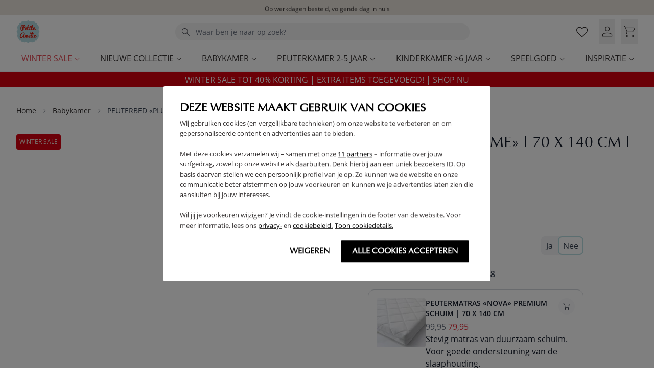

--- FILE ---
content_type: text/html; charset=UTF-8
request_url: https://www.petiteamelie.nl/houten-peuterbed-plume-70x140-naturel.html
body_size: 120164
content:
<!doctype html>
<html lang="nl"    x-data="init()"
    x-subscribe
>
<head prefix="og: http://ogp.me/ns# fb: http://ogp.me/ns/fb# product: http://ogp.me/ns/product#">
    <meta charset="utf-8"/>
<meta name="title" content="Peuterbed «PLUME» in warm naturel ✔️ Petite Amélie"/>
<meta name="description" content="Peuterbed «PLUME» in naturel ♥ Geschikt voor kinderen tot 4 jaar ➤ Inclusief veilige zijhekjes ✚ Stevige lattenbodem ✅ Meer meubels op petiteamelie.nl"/>
<meta name="robots" content="INDEX,FOLLOW"/>
<meta name="viewport" content="width=device-width, initial-scale=1, maximum-scale=1"/>
<meta name="theme-color" content="#b7dde1"/>
<meta name="msapplication-TileColor" content="#b7dde1"/>
<meta name="msapplication-navbutton-color" content="#ffdfdf"/>
<meta name="apple-mobile-web-app-capable" content="yes"/>
<title>Peuterbed «PLUME» in warm naturel ✔️ Petite Amélie</title>
<link  rel="stylesheet" type="text/css"  media="all" href="https://www.petiteamelie.nl/static/version1768814309/frontend/PetiteAmelie/NL/nl_NL/Amasty_Label/vendor/tooltipster/css/tooltipster.min.css" />
<link  rel="stylesheet" type="text/css"  defer="defer" href="https://www.petiteamelie.nl/static/version1768814309/frontend/PetiteAmelie/NL/nl_NL/css/product-styles.css" />
<link  rel="stylesheet" type="text/css"  defer="defer" href="https://www.petiteamelie.nl/static/version1768814309/frontend/PetiteAmelie/NL/nl_NL/css/libraries/glide.core.min.css" />
<link  rel="shortcut icon" href="https://www.petiteamelie.nl/static/version1768814309/frontend/PetiteAmelie/NL/nl_NL/images/favicons/favicon.ico" />
<script  type="text/javascript"  src="https://static.addtoany.com/menu/page.js"></script>
<script  type="text/javascript"  src="https://www.petiteamelie.nl/static/version1768814309/frontend/PetiteAmelie/NL/nl_NL/Smile_ElasticsuiteTracker/js/tracking.js"></script>
<script  type="text/javascript"  src="https://www.petiteamelie.nl/static/version1768814309/frontend/PetiteAmelie/NL/nl_NL/js/glide.min.js"></script>
<link rel="preload" as="font" crossorigin="anonymous" href="https://www.petiteamelie.nl/static/version1768814309/frontend/PetiteAmelie/NL/nl_NL/images/favicons/safari-pinned-tab.svg" />
<link  rel="apple-touch-icon" sizes="180x180" href="https://www.petiteamelie.nl/static/version1768814309/frontend/PetiteAmelie/NL/nl_NL/images/favicons/apple-touch-icon.png" />
<link  rel="icon" type="image/png" sizes="32x32" href="https://www.petiteamelie.nl/static/version1768814309/frontend/PetiteAmelie/NL/nl_NL/images/favicons/favicon-32x32.png" />
<link  rel="icon" type="image/png" sizes="16x16" href="https://www.petiteamelie.nl/static/version1768814309/frontend/PetiteAmelie/NL/nl_NL/images/favicons/favicon-16x16.png" />
<link  rel="manifest" href="https://www.petiteamelie.nl/static/version1768814309/frontend/PetiteAmelie/NL/nl_NL/Magento_Theme/site.webmanifest" />
<link  rel="canonical" href="https://www.petiteamelie.nl/houten-peuterbed-plume-70x140-naturel.html" />
<link  rel="icon" type="image/x-icon" href="https://www.petiteamelie.nl/media/favicon/websites/1/favicon.png" />
<link  rel="shortcut icon" type="image/x-icon" href="https://www.petiteamelie.nl/media/favicon/websites/1/favicon.png" />
<script async="" src="https://scripts.luigisbox.tech/LBX-965838.js"></script>        <script>
        function trackAddToCart(content_ids, content_name, content_category, value, eventId) {
            fbq('set', 'agent', 'magento2-0.0.0-1.4.6', '2375247589401332');
            fbq('track', 'AddToCart', {
                    source: "magento2",
                    version: "2.4.6-p13",
                    pluginVersion: "1.4.6",
                    content_type: "product",
                    currency: "EUR",
                    content_ids: content_ids,
                    content_name: content_name,
                    content_category: content_category,
                    value: value
                },
                {
                    eventID: eventId
                }
            );
        };

        window.addEventListener('add-to-cart', function (event) {
            var form_key = document.getElementsByName('form_key')[0].value;

            if (!form_key) {
                return false;
            }

            var data = {
                product_sku: event.detail.sku,
                form_key: form_key
                },
                bodyString = new URLSearchParams(data).toString();

            fetch(BASE_URL + 'fbe/Pixel/ProductInfoForAddToCart', {
                "method": 'POST',
                "headers": {
                    'Content-Type': 'application/x-www-form-urlencoded',
                    'Store': CURRENT_STORE_CODE,
                    "X-Requested-With": "XMLHttpRequest"
                },
                body: bodyString,
                "mode": "cors",
                "credentials": "include"
            }).then(function (response) {
                if (response.ok) {
                    return response.json();
                }
            }).then((response) => {
                trackAddToCart(
                    [response.id],
                    response.name,
                    response.content_category,
                    response.value,
                    response.event_id
                )
            })
        });
    </script>
    <meta name="p:domain_verify" content="b6720533c66d009db2d4ff66596c499c" />
<meta name="facebook-domain-verification" content="389fnivhs493f1x0r4gjsq33ur9ojs" />

<!-- Google Tag Manager by MagePal -->
<script type="text/javascript">
    window.dataLayer = window.dataLayer || [];

    window.dataLayer.push({"ecommerce":{"currencyCode":"EUR"},"pageType":"catalog_product_view","list":"detail"});

window.dataLayer.push({"event":"productPage","product":{"id":"12545","sku":"PBPLUMENA2","parent_sku":"PBPLUMENA2","product_type":"simple","name":"PEUTERBED \u00abPLUME\u00bb | 70 X 140 CM | NATUREL","price":141.28,"attribute_set_id":"17","path":"PEUTERBED \u00abPLUME\u00bb | 70 X 140 CM | NATUREL","category":"Lit enfant 2 ans","image_url":"https:\/\/www.petiteamelie.nl\/media\/catalog\/product\/p\/e\/peuterbed-hout-70x140-naturel-petite-amelie.jpg"}});
    (function(w,d,s,l,i){w[l]=w[l]||[];w[l].push({'gtm.start':
            new Date().getTime(),event:'gtm.js'});var f=d.getElementsByTagName(s)[0],
        j=d.createElement(s),dl=l!='dataLayer'?'&l='+l:'';j.async=true;j.src=
        'https://www.petiteamelie.nl/ssgtm/gtm.js?id='+i+dl;f.parentNode.insertBefore(j,f);
    })(window,document,'script','dataLayer','GTM-M5PS79C');
</script>

<script type="text/x-magento-init">
    {
        "*": {
            "magepalGtmDatalayer": {
                "dataLayer": "dataLayer"
            }
        }
    }
</script>
<!-- End Google Tag Manager by MagePal -->
<!-- Meta Business Extension for Magento 2 -->
<!-- Meta Pixel Code -->
<script>
!function(f,b,e,v,n,t,s){if(f.fbq)return;n=f.fbq=function(){n.callMethod?
n.callMethod.apply(n,arguments):n.queue.push(arguments)};if(!f._fbq)f._fbq=n;
n.push=n;n.loaded=!0;n.version='2.0';n.queue=[];t=b.createElement(e);t.async=!0;
t.src=v;s=b.getElementsByTagName(e)[0];s.parentNode.insertBefore(t,s)}(window,
document,'script','//connect.facebook.net/en_US/fbevents.js');
    fbq(
  'init',
  '2375247589401332',
    {},
  {agent: 'magento2-0.0.0-1.4.6' }
);
fbq('track', 'PageView', {
  source: "magento2",
  pluginVersion: "1.4.6"
});
</script>
<noscript>
    <img height="1" width="1" style="display:none"
     src="https://www.facebook.com/tr?id=2375247589401332&ev=PageView&noscript=1&a=magento2-0.0.0-1.4.6" />
        </noscript>
<!-- End Meta Pixel Code -->
            <link rel="alternate" hreflang="nl-nl" href="https://www.petiteamelie.nl/houten-peuterbed-plume-70x140-naturel.html" />
            <link rel="alternate" hreflang="nl-be" href="https://www.petiteamelie.be/houten-peuterbed-plume-70x140-naturel.html" />
            <link rel="alternate" hreflang="en-gb" href="https://www.petiteamelie.co.uk/wooden-toddler-bed-plume-70x140-natural.html" />
            <link rel="alternate" hreflang="de-de" href="https://www.petiteamelie.de/holz-kleinkindbett-plume-70x140-natur.html" />
            <link rel="alternate" hreflang="fr-fr" href="https://www.petiteamelie.fr/lit-en-bois-pour-enfant-plume-70x140-naturel.html" />
            <link rel="alternate" hreflang="de-at" href="https://www.petiteamelie.de/holz-kleinkindbett-plume-70x140-natur.html" />
    <!-- begin Convert Experiences code-->
<script type="text/javascript" src="//cdn-4.convertexperiments.com/js/10041132-10046406.js"></script>
<!-- end Convert Experiences code -->
<!-- added by Trusted Shops app: Start -->
<script src="https://integrations.etrusted.com/applications/widget.js/v2" async defer></script>
<!-- End -->
<script>
    var BASE_URL = 'https://www.petiteamelie.nl/';
    var THEME_PATH = 'https://www.petiteamelie.nl/static/version1768814309/frontend/PetiteAmelie/NL/nl_NL';
    var COOKIE_CONFIG = {
        "expires": null,
        "path": "\u002F",
        "domain": ".www.petiteamelie.nl",
        "secure": false,
        "lifetime": "36000",
        "cookie_restriction_enabled": false    };
    var CURRENT_STORE_CODE = 'default';
    var CURRENT_WEBSITE_ID = '1';

    window.hyva = window.hyva || {}

    window.cookie_consent_groups = window.cookie_consent_groups || {}
    window.cookie_consent_groups['necessary'] = true;

    window.cookie_consent_config = window.cookie_consent_config || {};
    window.cookie_consent_config['necessary'] = [].concat(
        window.cookie_consent_config['necessary'] || [],
        [
            'user_allowed_save_cookie',
            'form_key',
            'mage-messages',
            'private_content_version',
            'mage-cache-sessid',
            'last_visited_store',
            'section_data_ids'
        ]
    );
</script>
<script>
    'use strict';
    (function( hyva, undefined ) {

        function lifetimeToExpires(options, defaults) {

            const lifetime = options.lifetime || defaults.lifetime;

            if (lifetime) {
                const date = new Date;
                date.setTime(date.getTime() + lifetime * 1000);
                return date;
            }

            return null;
        }

        function generateRandomString() {

            const allowedCharacters = '0123456789abcdefghijklmnopqrstuvwxyzABCDEFGHIJKLMNOPQRSTUVWXYZ',
                length = 16;

            let formKey = '',
                charactersLength = allowedCharacters.length;

            for (let i = 0; i < length; i++) {
                formKey += allowedCharacters[Math.round(Math.random() * (charactersLength - 1))]
            }

            return formKey;
        }

        const sessionCookieMarker = {noLifetime: true}

        const cookieTempStorage = {};

        const internalCookie = {
            get(name) {
                const v = document.cookie.match('(^|;) ?' + name + '=([^;]*)(;|$)');
                return v ? v[2] : null;
            },
            set(name, value, days, skipSetDomain) {
                let expires,
                    path,
                    domain,
                    secure,
                    samesite;

                const defaultCookieConfig = {
                    expires: null,
                    path: '/',
                    domain: null,
                    secure: false,
                    lifetime: null,
                    samesite: 'lax'
                };

                const cookieConfig = window.COOKIE_CONFIG || {};

                expires = days && days !== sessionCookieMarker
                    ? lifetimeToExpires({lifetime: 24 * 60 * 60 * days, expires: null}, defaultCookieConfig)
                    : lifetimeToExpires(window.COOKIE_CONFIG, defaultCookieConfig) || defaultCookieConfig.expires;

                path = cookieConfig.path || defaultCookieConfig.path;
                domain = !skipSetDomain && (cookieConfig.domain || defaultCookieConfig.domain);
                secure = cookieConfig.secure || defaultCookieConfig.secure;
                samesite = cookieConfig.samesite || defaultCookieConfig.samesite;

                document.cookie = name + "=" + encodeURIComponent(value) +
                    (expires && days !== sessionCookieMarker ? '; expires=' + expires.toGMTString() : '') +
                    (path ? '; path=' + path : '') +
                    (domain ? '; domain=' + domain : '') +
                    (secure ? '; secure' : '') +
                    (samesite ? '; samesite=' + samesite : 'lax');
            },
            isWebsiteAllowedToSaveCookie() {
                const allowedCookies = this.get('user_allowed_save_cookie');
                if (allowedCookies) {
                    const allowedWebsites = JSON.parse(unescape(allowedCookies));

                    return allowedWebsites[CURRENT_WEBSITE_ID] === 1;
                }
                return false;
            },
            getGroupByCookieName(name) {
                const cookieConsentConfig = window.cookie_consent_config || {};
                let group = null;
                for (let prop in cookieConsentConfig) {
                    if (!cookieConsentConfig.hasOwnProperty(prop)) continue;
                    if (cookieConsentConfig[prop].includes(name)) {
                        group = prop;
                        break;
                    }
                }
                return group;
            },
            isCookieAllowed(name) {
                const cookieGroup = this.getGroupByCookieName(name);
                return cookieGroup
                    ? window.cookie_consent_groups[cookieGroup]
                    : this.isWebsiteAllowedToSaveCookie();
            },
            saveTempStorageCookies() {
                for (const [name, data] of Object.entries(cookieTempStorage)) {
                    if (this.isCookieAllowed(name)) {
                        this.set(name, data['value'], data['days'], data['skipSetDomain']);
                        delete cookieTempStorage[name];
                    }
                }
            }
        };

        hyva.getCookie = (name) => {
            const cookieConfig = window.COOKIE_CONFIG || {};

            if (cookieConfig.cookie_restriction_enabled && ! internalCookie.isCookieAllowed(name)) {
                return cookieTempStorage[name] ? cookieTempStorage[name]['value'] : null;
            }

            return internalCookie.get(name);
        }

        hyva.setCookie = (name, value, days, skipSetDomain) => {
            const cookieConfig = window.COOKIE_CONFIG || {};

            if (cookieConfig.cookie_restriction_enabled && ! internalCookie.isCookieAllowed(name)) {
                cookieTempStorage[name] = {value, days, skipSetDomain};
                return;
            }
            return internalCookie.set(name, value, days, skipSetDomain);
        }


        hyva.setSessionCookie = (name, value, skipSetDomain) => {
            return hyva.setCookie(name, value, sessionCookieMarker, skipSetDomain)
        }

        hyva.getBrowserStorage = () => {
            const browserStorage = window.localStorage || window.sessionStorage;
            if (!browserStorage) {
                console.warn('Browser Storage is unavailable');
                return false;
            }
            try {
                browserStorage.setItem('storage_test', '1');
                browserStorage.removeItem('storage_test');
            } catch (error) {
                console.warn('Browser Storage is not accessible', error);
                return false;
            }
            return browserStorage;
        }

        hyva.postForm = (postParams) => {
            const form = document.createElement("form");

            let data = postParams.data;

            if (! postParams.skipUenc && ! data.uenc) {
                data.uenc = btoa(window.location.href);
            }
            form.method = "POST";
            form.action = postParams.action;

            Object.keys(postParams.data).map(key => {
                const field = document.createElement("input");
                field.type = 'hidden'
                field.value = postParams.data[key];
                field.name = key;
                form.appendChild(field);
            });

            const form_key = document.createElement("input");
            form_key.type = 'hidden';
            form_key.value = hyva.getFormKey();
            form_key.name="form_key";
            form.appendChild(form_key);

            document.body.appendChild(form);

            form.submit();
        }

        hyva.getFormKey = function () {
            let formKey = hyva.getCookie('form_key');

            if (!formKey) {
                formKey = generateRandomString();
                hyva.setCookie('form_key', formKey);
            }

            return formKey;
        }

        hyva.formatPrice = (value, showSign, options = {}) => {
            const formatter = new Intl.NumberFormat(
                'nl\u002DNL',
                Object.assign({
                    style: 'currency',
                    currency: 'EUR',
                    signDisplay: showSign ? 'always' : 'auto'
                }, options)
            );
            return (typeof Intl.NumberFormat.prototype.formatToParts === 'function') ?
                formatter.formatToParts(value).map(({type, value}) => {
                    switch (type) {
                        case 'currency':
                            return '\u20AC' || value;
                        case 'minusSign':
                            return '- ';
                        case 'plusSign':
                            return '+ ';
                        default :
                            return value;
                    }
                }).reduce((string, part) => string + part) :
                formatter.format(value);
        }

        const formatStr = function (str, nStart) {
            const args = Array.from(arguments).slice(2);

            return str.replace(/(%+)([0-9]+)/g, (m, p, n) => {
                const idx = parseInt(n) - nStart;

                if (args[idx] === null || args[idx] === void 0) {
                    return m;
                }
                return p.length % 2
                    ? p.slice(0, -1).replace('%%', '%') + args[idx]
                    : p.replace('%%', '%') + n;
            })
        }

        hyva.str = function (string) {
            const args = Array.from(arguments);
            args.splice(1, 0, 1);

            return formatStr.apply(undefined, args);
        }

        hyva.strf = function () {
            const args = Array.from(arguments);
            args.splice(1, 0, 0);

            return formatStr.apply(undefined, args);
        }

        /**
         * Take a html string as `content` parameter and
         * extract an element from the DOM to replace in
         * the current page under the same selector,
         * defined by `targetSelector`
         */
        hyva.replaceDomElement = (targetSelector, content) => {
            // Parse the content and extract the DOM node using the `targetSelector`
            const parser = new DOMParser();
            const doc = parser.parseFromString(content, 'text/html');
            const contentNode = doc.querySelector(targetSelector);

            // Bail if content can't be found
            if (!contentNode) {
                return;
            }

            hyva.activateScripts(contentNode)

            // Replace the old DOM node with the new content
            document.querySelector(targetSelector).replaceWith(contentNode);

            // Reload customerSectionData and display cookie-messages if present
            window.dispatchEvent(new CustomEvent("reload-customer-section-data"));
            hyva.initMessages();
        }

        hyva.activateScripts = (contentNode) => {
            // Extract all the script tags from the content.
            // Script tags won't execute when inserted into a dom-element directly,
            // therefore we need to inject them to the head of the document.
            const tmpScripts = contentNode.getElementsByTagName('script');

            if (tmpScripts.length > 0) {
                // Push all script tags into an array
                // (to prevent dom manipulation while iterating over dom nodes)
                const scripts = [];
                for (let i = 0; i < tmpScripts.length; i++) {
                    scripts.push(tmpScripts[i]);
                }

                // Iterate over all script tags and duplicate+inject each into the head
                for (let i = 0; i < scripts.length; i++) {
                    let script = document.createElement('script');
                    script.innerHTML = scripts[i].innerHTML;

                    document.head.appendChild(script);

                    // Remove the original (non-executing) node from the content
                    scripts[i].parentNode.removeChild(scripts[i]);
                }
            }
            return contentNode;
        }

        const replace = {['+']: '-', ['/']: '_', ['=']: ','};
        hyva.getUenc = () => btoa(window.location.href).replace(/[+/=]/g, match => replace[match]);

        let currentTrap;

        const focusableElements = (rootElement) => {
            const selector = 'button, [href], input, select, textarea, details, [tabindex]:not([tabindex="-1"]';
            return Array.from(rootElement.querySelectorAll(selector))
                .filter(el => {
                    return el.style.display !== 'none'
                        && !el.disabled
                        && el.tabIndex !== -1
                        && (el.offsetWidth || el.offsetHeight || el.getClientRects().length)
                })
        }

        const focusTrap = (e) => {
            const isTabPressed = e.key === 'Tab' || e.keyCode === 9;
            if (!isTabPressed) return;

            const focusable = focusableElements(currentTrap)
            const firstFocusableElement = focusable[0]
            const lastFocusableElement = focusable[focusable.length - 1]

            e.shiftKey
                ? document.activeElement === firstFocusableElement && (lastFocusableElement.focus(), e.preventDefault())
                : document.activeElement === lastFocusableElement && (firstFocusableElement.focus(), e.preventDefault())
        };

        hyva.releaseFocus = (rootElement) => {
            if (currentTrap && (!rootElement || rootElement === currentTrap)) {
                currentTrap.removeEventListener('keydown', focusTrap)
                currentTrap = null
            }
        }
        hyva.trapFocus = (rootElement) => {
            if (!rootElement) return;
            hyva.releaseFocus()
            currentTrap = rootElement
            rootElement.addEventListener('keydown', focusTrap)
            const firstElement = focusableElements(rootElement)[0]
            firstElement && firstElement.focus()
        }

                hyva.alpineInitialized = (fn) => window.addEventListener('alpine:initialized', fn, {once: true})
                window.addEventListener('user-allowed-save-cookie', () => internalCookie.saveTempStorageCookies())

    }( window.hyva = window.hyva || {} ));
</script>
<script>
    hyva.countdown = () => {
        const storeTimeZone = 1;
        const now = new Date();
        const timers = [...document.querySelectorAll('.petite-timer')];
        const zeroPad = (num, places) => String(num).padStart(places, '0');

        now.setHours(now.getHours() + storeTimeZone);
        timers.forEach((item) => {
            if (typeof item.dataset.timeout !== "undefined") {
                const countDownTime = new Date(item.dataset.timeout.replace(/-/g, "/"));
                countDownTime.setHours(countDownTime.getHours() + storeTimeZone);
                item.dataset.diff = Math.floor((countDownTime.getTime() - now.getTime()) / 1000);
                initializeClock(item, item.innerHTML);
            }
        });

        function initializeClock(item, content) {
            const timeInterval = setInterval(() => {
                countDownTimer(item, timeInterval, content);
            }, 1000);
        }

        function countDownTimer(item, timeInterval, content) {
            const diff = parseInt(item.dataset.diff);

            if (diff < 0) {
                item.innerHTML = '';
                item.classList.remove('hidden', 'custom-loading');
                clearInterval(timeInterval);
                return;
            }

            const d = zeroPad(Math.floor(diff / 86400), 2);
            const h = zeroPad(Math.floor((diff % 86400) / 3600), 2);
            const m = zeroPad(Math.floor((diff % 3600) / 60), 2);
            const s = zeroPad(Math.floor(diff % 60), 2);

            content = content.replace('{d}', d).replace('{h}', h).replace('{m}', m).replace('{s}', s);

            item.innerHTML = diff < 0 ? '' : content;
            item.dataset.diff = diff - 1;
            item.classList.remove('hidden', 'custom-loading');
        }
    }

    document.addEventListener("DOMContentLoaded", () => {
        hyva.countdown();
    });
</script>
<script>
    if (!window.IntersectionObserver) {
        window.IntersectionObserver = function (callback) {
            this.observe = el => el && callback(this.takeRecords());
            this.takeRecords = () => [{isIntersecting: true, intersectionRatio: 1}];
            this.disconnect = () => {};
            this.unobserve = () => {};
        }
    }
</script>

<meta property="og:type" content="product" />
<meta property="og:title"
      content="PEUTERBED&#x20;&#xAB;PLUME&#xBB;&#x20;&#x7C;&#x20;70&#x20;X&#x20;140&#x20;CM&#x20;&#x7C;&#x20;NATUREL" />
<meta property="og:image"
      content="https://www.petiteamelie.nl/media/catalog/product/cache/cd30a1f83d66deae89502209621d1006/p/e/peuterbed-hout-70x140-naturel-petite-amelie.jpg" />
<meta property="og:description"
      content="Het&#x20;&#xAB;PLUME&#xBB;&#x20;peuterbed&#x20;in&#x20;een&#x20;sfeervolle&#x20;naturel&#x20;kleur&#x20;is&#x20;een&#x20;prachtige&#x20;toevoeging&#x20;aan&#x20;elke&#x20;kinderkamer.&#x20;Het&#x20;peuter&#x20;bed&#x20;is&#x20;voorzien&#x20;van&#x20;zijhekjes&#x20;en&#x20;biedt&#x20;niet&#x20;alleen&#x20;stijl,&#x20;maar&#x20;zorgt&#x20;ook&#x20;voor&#x20;een&#x20;veilige&#x20;slaapomgeving&#x20;voor&#x20;je&#x20;kleintje.&#x20;Laat&#x20;je&#x20;betoveren&#x20;door&#x20;de&#x20;eenvoudige&#x20;elegantie&#x20;en&#x20;warmte&#x20;van&#x20;dit&#x20;prachtige&#x20;kinderbed&#x21;&#x0D;&#x0A;Combineer&#x20;dit&#x20;peuterbed&#x20;met&#x20;ons&#x20;bijpassende&#x20;bedlade.&#x0D;&#x0A;Dit&#x20;product&#x20;staat&#x20;opgesteld&#x20;in&#x20;onze&#x20;concept&#x20;store." />
<meta property="og:url" content="https://www.petiteamelie.nl/houten-peuterbed-plume-70x140-naturel.html" />
    <meta property="product:price:amount" content="170.95"/>
    <meta property="product:price:currency"
      content="EUR"/>
    <script type="application/ld+json">{"@context":"https:\/\/schema.org\/","@graph":[{"@type":"Product","@id":"https:\/\/www.petiteamelie.nl\/houten-peuterbed-plume-70x140-naturel.html","name":"PEUTERBED \u00abPLUME\u00bb | 70 X 140 CM | NATUREL","image":["https:\/\/www.petiteamelie.nl\/media\/catalog\/product\/p\/e\/peuterbed-hout-70x140-naturel-petite-amelie.jpg","https:\/\/www.petiteamelie.nl\/media\/catalog\/product\/p\/b\/pbplumena2_02.jpg","https:\/\/www.petiteamelie.nl\/media\/catalog\/product\/p\/e\/peuterbed-jongen-70x140-lichte-houtkleur-petite-amelie_1.jpg","https:\/\/www.petiteamelie.nl\/media\/catalog\/product\/h\/o\/houten-peuterbed-naturel-plume-collectie-petite-amelie.jpg","https:\/\/www.petiteamelie.nl\/media\/catalog\/product\/p\/e\/peuterbed-hout-naturel-plume-collectie-petite-amelie.jpg","https:\/\/www.petiteamelie.nl\/media\/catalog\/product\/g\/r\/grenen-peuterbed-naturel-plume-collectie-petite-amelie.jpg","https:\/\/www.petiteamelie.nl\/media\/catalog\/product\/n\/a\/naturel-peuterbed-140x70-plume-collectie-petite-amelie.jpg","https:\/\/www.petiteamelie.nl\/media\/catalog\/product\/p\/e\/peuterbed-houtkleur-naturel-plume-collectie-petite-amelie.jpg","https:\/\/www.petiteamelie.nl\/media\/catalog\/product\/p\/e\/peuterbedje-hout-naturel-plume-collectie-petite-amelie.jpg","https:\/\/www.petiteamelie.nl\/media\/catalog\/product\/p\/e\/peuterbed-met-hekje-naturel-plume-collectie-petite-amelie.jpg"],"url":"https:\/\/www.petiteamelie.nl\/houten-peuterbed-plume-70x140-naturel.html","brand":{"@type":"Brand","name":"Petite Amelie NL"},"description":"Het \u00abPLUME\u00bb peuterbed in een sfeervolle naturel kleur is een prachtige toevoeging aan elke kinderkamer. Het peuter bed is voorzien van zijhekjes en biedt niet a","sku":"PBPLUMENA2","color":"Naturel","material":"Massief hout (Grenenhout)","category":"PEUTERBED \u00abPLUME\u00bb | 70 X 140 CM | NATUREL","audience":{"@type":"PeopleAudience","suggestedMinAge":1.5},"safetyWarning":"<ul>\n<li>Dit bed is niet geschikt voor kinderen jonger dan 18 maanden of ouder dan 4 jaar.<\/li>\n<li>De grootte van de matras moet exact gelijk zijn aan de binnenmaten van het bed en zal overeenkomstig 70 x 140 cm bedragen.De dikte van het matras moet maximaal 10 cm zijn.<\/li>\n<li>WAARSCHUWING! Kinderen kunnen tussen het bed en de muur beklemd raken. Om het risico op ernstig letsel te\nvoorkomen, moet de afstand tussen het bed en de muur altijd minder dan 65 mm bedragen of meer dan 230 mm.<\/li>\n<li>Dit bed voldoet aan de norm BS 8509:2008+A1:2011.<\/li>\n<\/ul>","additionalProperty":"   <ul>\r\n<li>Kleur: Naturel<\/li>\r\n<li>Materiaal: Massief hout (grenenhout)<\/li>\r\n<li>Ligoppervlak: 70 x 140 cm<\/li>\r\n<li>Buitenmaten L: 144 x B: 75 x H: 60 cm<\/li>\r\n<li>Geschikt voor kinderen t\/m 4 jaar<\/li>\r\n<li>Maximale hoogte matras: 10 cm<\/li>\r\n<li>Matras niet inbegrepen<\/li>\r\n<li>Garantie: 1 jaar<\/li>\r\n<li>Max. draagvermogen: 90 kg<\/li>\r\n<li>Stevig lattenbodem<\/li>\r\n<li>Afstand tussen de spijlen: 7 cm<\/li>\r\n<li>De coating is vrij van schadelijke stoffen<\/li>\r\n<li>Zelfmontage; montage-instructies zijn bij de levering inbegrepen<\/li>\r\n<li>Voldoet aan de veiligheidsnorm NF D60-300-4 (2019)<\/li>\r\n<li>Categorie: <a href=\"\/\r\npeuterkamer\/baby-en-kinderbedden\">Peuterbed<\/a><\/li>\r\n<\/ul>","positiveNotes":"<p>(+) Ideaal voor kinderen die net uit hun ledikant zijn gegroeid (+) De opstaande randen zijn iets hoger en geven het bed een stevige uitstraling (+) De zijhekjes kunnen links of rechts worden geplaatst. Kunnen ook worden verwijderd (+) Is uit te breiden met een bijpassende lade (-) Niet geschikt voor baby's die nog in een ledikant moeten liggen<\/p>","offers":{"@type":"Offer","url":"https:\/\/www.petiteamelie.nl\/houten-peuterbed-plume-70x140-naturel.html","priceCurrency":"EUR","price":"170.95","priceValidUntil":"2099-12-31","availability":"https:\/\/schema.org\/InStock","itemCondition":"https:\/\/schema.org\/NewCondition","shippingDetails":{"@type":"OfferShippingDetails","shippingRate":{"@type":"MonetaryAmount","value":0,"currency":"EUR"},"shippingDestination":{"@type":"DefinedRegion","addressCountry":"NL"},"deliveryTime":{"@type":"ShippingDeliveryTime","handlingTime":{"@type":"QuantitativeValue","minValue":0,"maxValue":1,"unitCode":"DAY"},"transitTime":{"@type":"QuantitativeValue","minValue":1,"maxValue":3,"unitCode":"DAY"}}},"hasMerchantReturnPolicy":{"@type":"MerchantReturnPolicy","applicableCountry":"NL","returnPolicyCategory":"https:\/\/schema.org\/MerchantReturnFiniteReturnWindow","merchantReturnDays":30,"returnMethod":"https:\/\/schema.org\/ReturnByMail","returnFees":"https:\/\/schema.org\/ReturnShippingFees","returnShippingFeesAmount":{"@type":"MonetaryAmount","value":6.99,"currency":"EUR"}}}},{"@type":"WebPage","@id":"https:\/\/www.petiteamelie.nl\/houten-peuterbed-plume-70x140-naturel.html#webpage","primaryImageOfPage":"https:\/\/www.petiteamelie.nl\/media\/catalog\/product\/p\/e\/peuterbed-hout-70x140-naturel-petite-amelie.jpg"}]}</script>
<style type="text/css">
    /** article page css */
    .mpfaqs-list__block__category hr {
        border-top: solid 2px #1abc9c;
        margin: 10px 0 0 0;
    }

    .mpfaqs-list__block__category .header-description.grey-text span {
        padding-right: 15px;
    }

    .mpfaqs-list__block__category a {
        color: inherit !important;
    }

    .mpfaqs-list__block__category a:hover {
        color: #1abc9c !important;
    }

    .view-all-faq a {
        cursor: pointer;
        color: inherit;
    }

    .view-all-faq a:hover {
        color: #1abc9c;
    }

    .mpfaqs-list__block__question .collapsible-header {
        padding: 0;
        background: transparent;
        border: none;
        cursor: pointer;
    }

    .mpfaqs-list__block__question .collapsible-header a:hover {
        color: #1abc9c;
    }

    .mpfaqs-list__block__question .active i {
        color: #1abc9c;
    }

    .mpfaqs-list__block__question .collapsible-body a {
        color: #1abc9c;
    }

    /** helpful css */
    #rating-actions .active {
        background-color: #1abc9c;
        color: white;
    }

    /** search css */
    .mpfaqs-search .card-panel {
        background: #1abc9c;
    }

    /** form css */
    .mpfaqs-form-fieldset input:focus, .valid, .mpfaqs-form-fieldset textarea:focus {
        box-shadow: 0 1px 0 0 #1abc9c !important;
        border-bottom: 1px solid #1abc9c !important;
    }

    .mpfaqs-form-fieldset .active {
        color: #1abc9c !important;
    }

    .mpfaqs-form-fieldset input[type=checkbox]:checked + span::before {
        border-right: 2px solid #1abc9c !important;
        border-bottom: 2px solid #1abc9c !important;
    }

    .mpfaqs-form-fieldset__submit-form {
        background-color: #1abc9c !important;
    }

    #term-popup a {
        background-color: #1abc9c;
    }

    /** product tab css */
    .mpfaqs-tab-list__title hr {
        border-top: solid 2px#1abc9c;
        width: 120px;
        margin: 10px 0 0 0;
    }

    .mpfaqs-tab-list__block__question .collapsible-header {
        padding: 0 !important;
        background: transparent;
        border: none;
        cursor: pointer;
    }

    .mpfaqs-tab-list__block__question .collapsible-header a:hover {
        color: #1abc9c;
    }

    .mpfaqs-tab-list__block__question .active i {
        color: #1abc9c !important;
    }

    #mpfaqs-add-question {
        background-color: #1abc9c;
    }

    .view-tab-all-faq a:hover {
        color: #1abc9c !important;
    }
</style>
</head>

<body id="html-body" class="catalog-product-view product-houten-peuterbed-plume-70x140-naturel page-layout-1column store-default website-base action-catalog_product_view page-layout-product-full-width"    :class="{'overflow-y-hidden': Alpine.store('config').bodyOverflow, 'body-trusted-hide': Alpine.store('config').hideTrusted}"
>
    
<!-- Google Tag Manager by MagePal -->
<noscript><iframe src="//www.googletagmanager.com/ns.html?id=GTM-M5PS79C"
height="0" width="0" style="display:none;visibility:hidden"></iframe></noscript>
<!-- End Google Tag Manager by MagePal -->
<style>
            body .page.messages .message[data-message*='winkelwagen' i],
        body .page.messages .message[data-message*='U heeft de producten verwijderd.' i],
        body .page.messages .message[data-message*='U heeft het product verwijderd.' i] {display: none !important;}
                    </style>

<script>
    hyva.numberFilter = (currentValue, targetValue) => {
        targetValue = parseInt(targetValue.replace(/[^0-9.]/g, ''));
        return !isNaN(targetValue) && targetValue > 0 ? targetValue : currentValue;
    }
    hyva.isChanged = false;
</script>
<input name="form_key" type="hidden" value="TCfUfM0hIwD7qPjY" /><div id="skip-template" class="hidden" x-data="skipFunction()">
    <button tabindex="0" class="focus-visible:absolute focus-visible:left-2 focus-visible:top-2 focus-visible:block
    max-w-max focus-visible:outline z-50 bg-white sr-only focus-visible:not-sr-only focus-visible:outline-2
    focus-visible:outline-black  text-black focus-visible:px-12 focus-visible:py-4 rounded shadow">
        Sectie overslaan    </button>
</div>
<script>
    function skipFunction() {
        return {
            init: function () {
                let self = this;

                document.addEventListener('DOMContentLoaded', function () {
                    const template = document.querySelector('#skip-template button');

                    self.headerSkipContent(template)

                    const allValidSections = self.getValidSections();
                    const lastValidSection = allValidSections.at(-1);

                    allValidSections.forEach(section => {
                        if (section === lastValidSection) return;

                        const skipBtn = template.cloneNode(true);
                        section.classList.add('relative');
                        section.insertBefore(skipBtn, section.firstChild);
                        self.skipEvent(skipBtn, section);
                    });
                });
            },
            getValidSections() {
                const allSections = Array.from(document.querySelectorAll('section'));
                const allValidSections = allSections.filter(this.isValidSection);
                const footer = document.querySelector('footer');
                if (footer) {
                    const firstSectionInFooter = footer.querySelector('section');
                    if (firstSectionInFooter && firstSectionInFooter.offsetParent !== null) {
                        allValidSections.push(firstSectionInFooter);
                    }
                }
                return allValidSections;
            },
            headerSkipContent(template) {
                const header = document.querySelector('header');
                const skipBtn = template.cloneNode(true);
                skipBtn.textContent = 'Ga naar hoofdinhoud';
                header.insertBefore(skipBtn, header.firstChild);
                this.skipEvent(skipBtn, header);
            },
            isValidSection(section) {
                return (
                    section.offsetParent &&
                    !section.closest('header') &&
                    !section.closest('footer') &&
                    section.id !== 'messages' &&
                    section.id !== 'header-fomo-banner'
                );
            },
            skipEvent(skipBtn, section) {
                let self = this;

                skipBtn.addEventListener('keydown', (e) => {
                    if (e.key === 'Enter') {
                        e.preventDefault();
                        e.stopPropagation();
                        const allValidSections = self.getValidSections();

                        const currentIndex = allValidSections.indexOf(section);
                        const nextSection = allValidSections[currentIndex + 1];
                        if (nextSection) {
                            self.scrollOnEvent(nextSection);

                            const focusable = nextSection.querySelector('a, button, input, textarea, select, [tabindex]:not([tabindex="-1"])');
                            if (focusable) {
                                focusable.focus();
                            } else {
                                nextSection.setAttribute('tabindex', '-1');
                                nextSection.focus();
                            }
                        }
                    }
                });
            },
            scrollOnEvent (nextSection) {
                const rect = nextSection.getBoundingClientRect();
                const offset = 130;
                const scrollTop = window.pageYOffset + rect.top - offset;

                window.scrollTo({
                    top: scrollTop,
                    behavior: 'smooth'
                });
            }
        }
    }
</script>

<script src="https://www.petiteamelie.nl/static/version1768814309/frontend/PetiteAmelie/NL/nl_NL/Amasty_ProductLabelsHyva/js/am-label.js"
        type="module"
        defer></script>
<script defer>
    window.addEventListener('Amasty.Label.loaded', function () {
        window.Amasty.Label.initialize({
            'label_reload': 'https\u003A\u002F\u002Fwww.petiteamelie.nl\u002Famasty_label\u002Fajax\u002Flabel'
        });
    });
</script>

<script>
    'use strict';
    (function(hyva) {
                const formValidationRules = {
            required(value, options, field, context) {
                const el = field.element.type === 'hidden' ? createTextInputFrom(field.element) : field.element,
                    msg = 'Dit\u0020veld\u0020is\u0020verplicht.';

                if (el.type === 'radio' || el.type === 'checkbox') {
                    return (value === undefined || value.length === 0) ? msg : true;
                }

                el.setAttribute('required', '');
                el.checkValidity();

                return el.validity.valueMissing ? msg : true;
            },
            maxlength(value, options, field, context) {
                if (value.length > Number(options)) {
                    return hyva.strf('Voer\u0020niet\u0020meer\u0020dan\u0020\u0022\u00250\u0022\u0020karakters\u0020in.', options);
                }
                return true;
            },
            minlength(value, options, field, context) {
                if (value.length > 0 && value.length < Number(options)) {
                    return hyva.strf('Voer\u0020\u0022\u00250\u0022\u0020of\u0020meerdere\u0020symbolen\u0020in.', options);
                }
                return true;
            },
            max(value, options, field, context) {
                field.element.setAttribute('max', options);
                field.element.checkValidity();
                if (field.element.validity.rangeOverflow) {
                    return hyva.strf('Please\u0020enter\u0020a\u0020value\u0020less\u0020than\u0020or\u0020equal\u0020to\u0020\u0022\u00250\u0022.', options);
                }
                return true;
            },
            min(value, options, field, context) {
                field.element.setAttribute('min', options);
                field.element.checkValidity();
                if (field.element.validity.rangeUnderflow) {
                    return hyva.strf('Please\u0020enter\u0020a\u0020value\u0020greater\u0020than\u0020or\u0020equal\u0020to\u0020\u0022\u00250\u0022.', options);
                }
                return true;
            },
            step(value, options, field, context) {
                field.element.setAttribute('step', options);
                field.element.checkValidity();
                if (field.element.validity.stepMismatch) {
                    const val = Number(options);
                    return hyva.strf('Please\u0020enter\u0020a\u0020valid\u0020value.\u0020The\u0020two\u0020nearest\u0020valid\u0020values\u0020are\u0020\u0022\u00250\u0022\u0020and\u0020\u0022\u00251\u0022.', Math.floor(val), Math.ceil(val));
                }
                return true;
            },
            email(value, options, field, context) {
                                const rule = /^([a-z0-9,!\#\$%&'\*\+\/=\?\^_`\{\|\}~-]|[\u00A0-\uD7FF\uF900-\uFDCF\uFDF0-\uFFEF])+(\.([a-z0-9,!\#\$%&'\*\+\/=\?\^_`\{\|\}~-]|[\u00A0-\uD7FF\uF900-\uFDCF\uFDF0-\uFFEF])+)*@([a-z0-9-]|[\u00A0-\uD7FF\uF900-\uFDCF\uFDF0-\uFFEF])+(\.([a-z0-9-]|[\u00A0-\uD7FF\uF900-\uFDCF\uFDF0-\uFFEF])+)*\.(([a-z]|[\u00A0-\uD7FF\uF900-\uFDCF\uFDF0-\uFFEF]){2,})$/i;
                if (value.length > 0 && !rule.test(value)) {
                    return 'Vul\u0020een\u0020geldig\u0020e\u002Dmailadres\u0020in.';
                }
                return true;
            },
            password(value, options, field, context) {
                const rule = /^(?=.*?[A-Z])(?=.*?[a-z])(?=.*?[0-9])(?=.*?[#?!@$%^&*-]).{8,}$/;
                if (value.length > 0 && !rule.test(value)) {
                    return 'Please\u0020provide\u0020at\u0020least\u0020one\u0020upper\u0020case,\u0020one\u0020lower\u0020case,\u0020one\u0020digit\u0020and\u0020one\u0020special\u0020character\u0020\u0028\u0023\u003F\u0021\u0040\u0024\u0025\u005E\u0026\u002A\u002D\u0029';
                }
                return true;
            },
            equalTo(value, options, field, context) {
                const dependencyField = context.fields[options].element;
                const dependencyFieldName = dependencyField.label || dependencyField.name;
                if (value !== dependencyField.value) {
                    return hyva.strf('This\u0020field\u0020value\u0020must\u0020be\u0020the\u0020same\u0020as\u0020\u0022\u00250\u0022.', dependencyFieldName);
                }
                return true;
            },
        };

                function raceSome(promises, pred) {
            return new Promise((resolve, reject) => {

                if (promises.length === 0) {
                    return resolve();
                }

                let settled = false, nDone = 0;

                const resolveIf = v => {
                    if (!settled && (pred(v) || ++nDone === promises.length)) {
                        settled = true;
                        resolve(v);
                    }
                    return v;
                }

                promises.map(promise => {
                    promise.then(resolveIf).catch(reason => {
                        settled = true;
                        reject(reason)
                    });
                    return promise;
                });
            });
        }

        function getRules(element) {
            let rules = {};
            const BROWSER_ATTRS = ['min', 'max', 'required', 'minlength', 'maxlength', 'step'];
            const DEFAULT_TYPES = ['email', 'password'];
            BROWSER_ATTRS.forEach(attrName => {
                if (element.hasAttribute(attrName)) {
                    rules[attrName] = element.getAttribute(attrName);
                }
            })
            if (DEFAULT_TYPES.includes(element.type)) {
                rules[element.type] = true;
            }

            if (element.dataset.validate) {
                try {
                    Object.assign(rules, JSON.parse(element.dataset.validate));
                } catch (error) {
                    console.error('Validator error. Cannot parse data-validate attribute of element:\n', element);
                }
            }

            return rules;
        }

        function isInvalidRuleResult(ruleState) {
            return typeof ruleState === 'string' || !ruleState;
        }

        async function runValidateFn(rule, options, value, field) {
            return formValidationRules[rule](value, options, field, this);
        }

        function generateId() {
            let id;
            do {
                id = `${this.idPrefix}-${++this.idSeq}`;
            } while (document.getElementById(id));
            return id;
        }

        function isVisible(element) {
            const el = element.type !== 'hidden' ? element : (element.parentElement || {});
            return !!(el.offsetWidth || el.offsetHeight || el.getClientRects().length)
        }

        function elementWillValidate(element) {
            return (element.willValidate || element.type === 'hidden')
                && element.tagName !== 'BUTTON'
                && element.disabled === false
                && !(element.tagName === 'INPUT' && element.type === 'submit')
                && (element.hasAttribute('data-validate-hidden') || isVisible(element))
        }

        function createMessageContainer(el, fieldWrapperClassName) {
            if (! el.parentElement) {
                return;
            }
            const refocus = document.activeElement === el;
            const wrapper = document.createElement('div');

            /** PG: dynamic label fix */
            let label = el.closest('div').querySelector('.dynamic-label');
            /** PG: dynamic label fix */

            wrapper.classList.add.apply(wrapper.classList, fieldWrapperClassName.split(' '));
            el.parentElement.insertBefore(wrapper, el);
            wrapper.appendChild(el);

            /** PG: dynamic label fix */
            if (label) {
                wrapper.appendChild(label);
            }
            /** PG: dynamic label fix */

            refocus && document.activeElement !== el && el.focus();
            return wrapper;
        }

        function containerNotFound(selector, el) {
            const msg = `Cannot find message container element ${selector} of ${el.name}`;
            console.error(msg, el);
            throw msg;
        }

        function createTextInputFrom(el) {
            const text = document.createElement('INPUT');
            text.type = 'text';
            text.value = el.value;
            return text;
        }

        function classNamesToSelector(classNames) {
            return classNames.split(' ')
                .filter(className => className.length > 0)
                .map(className => `.${className}`)
                .join('')
        }

        function hasMessagesWrapper(field, messagesWrapperClassName) {
            return this.getMessageContainer(field).querySelector(classNamesToSelector(messagesWrapperClassName));
        }

        function getMessagesWrapper(field, messagesWrapperClassName) {
            if (hasMessagesWrapper.call(this, field, messagesWrapperClassName)) {
                return this.getMessageContainer(field).querySelector(classNamesToSelector(messagesWrapperClassName));
            }

            const msgWrapper = document.createElement('ul');
            msgWrapper.id = generateId.call(this);
            msgWrapper.classList.add.apply(msgWrapper.classList, messagesWrapperClassName.split(' '));
            this.getMessageContainer(field).appendChild(msgWrapper);

            return msgWrapper;
        }

        function getCheckedValues(field) {
            const name = field.element.name.replace(/([\\"])/g, '\\$1');
            const elements = field.element.form.querySelectorAll('input[name="' + name + '"]:checked');
            return Array.from(elements).map(el => el.value);
        }

        
        function formValidation(formElement, options) {
            // Disable browser default validation
            if (formElement.tagName === 'FORM') {
                formElement.setAttribute('novalidate', '');
            } else {
                console.error('formValidation can be initialized only on FORM element', formElement);
                return;
            }

            options = Object.assign({
                fieldWrapperClassName: 'field field-reserved',
                messagesWrapperClassName: 'messages',
                validClassName: 'field-success',
                invalidClassName: 'field-error',
                pageMessagesWrapperSelector: null,
                scrollToFirstError: true,
            }, options || {});

            return {
                state: {
                    valid: false,
                },
                fields: {},
                idSeq: 0,
                idPrefix: formElement.id || 'vld-msg',
                setupFields(elements) {
                    this.fields = {};
                    Array.from(elements).forEach(element => {
                        if (elementWillValidate(element)) {
                            this.setupField(element);
                        }
                    });
                },
                setupField(element) {
                    if (elementWillValidate(element)) {
                        const rules = getRules(element);

                        /** PG: replace name => id (fix for street[] etc.) */
                        if (Object.keys(rules).length > 0) {
                            if (this.fields[element.id]) {
                                Object.assign(this.fields[element.id].rules, rules);
                            } else {
                                this.fields[element.id] = {
                                    element,
                                    rules: rules,
                                    state: {
                                        valid: null,
                                        rules: {}
                                    }
                                }
                            }
                        }
                        /** PG: replace element.name => element.id */
                    } else {
                        console.error('Element will not validate', element);
                    }
                },
                onSubmit(event) {
                    if (event.target.tagName === 'FORM') {
                        event.preventDefault();

                        this.validate()
                            .then(() => event.target.submit())
                            .catch(invalidElements => {});
                    }
                },
                onChange(event) {
                    if (!Object.keys(this.fields).length) {
                        this.setupFields(formElement.elements);
                    }
                    if (!Object.keys(this.fields).includes(event.target.name)) {
                        this.setupField(event.target);
                    }
                    const field = this.fields[event.target.name];

                    this.validateField(field);
                },
                validate() {
                    if (!Object.keys(this.fields).length || !Object.keys(this.fields).length !== formElement.elements.length) {
                        this.setupFields(formElement.elements);
                    }
                    return new Promise(async (resolve, reject) => {
                        if (formElement.elements) {
                                                        await raceSome(this.validateFields(), result => result !== true)
                            const invalidFields = Object.values(this.fields).filter(field => !field.state.valid);
                            this.state.valid = invalidFields.length === 0;
                            if (this.state.valid) {
                                resolve();
                            } else {
                                options.scrollToFirstError && invalidFields.length > 0 && invalidFields[0].element.focus();
                                reject(invalidFields.map(field => field.element));
                            }
                        }
                    });
                },
                                validateFields() {
                    const fields = Object.values(this.fields);

                                        fields.forEach(field => {
                        this.getMessageContainer(field).classList.remove(options.validClassName, options.invalidClassName)
                    });
                                        return fields.map(field => this.validateField(field))
                },
                                validateField(field) {
                    let value;
                    if (field.element.type === 'checkbox') {
                        value = getCheckedValues(field);
                    } else if (field.element.type === 'radio') {
                        value = getCheckedValues(field)[0] || undefined;
                    } else if (field.element.tagName === 'SELECT' && field.element.multiple) {
                        value = Array.from(field.element.selectedOptions).map(opt => opt.value);
                    } else {
                        value = field.element.value;
                    }

                    const rules = field.rules || {};

                                        field.state.valid = true;
                    this.showFieldState(field);

                                        if (!elementWillValidate(field.element)) {
                        return new Promise(resolve => resolve(true));
                    }

                
                                        const fieldValidations = Object.keys(rules).filter(rule => formValidationRules[rule]).map(async rule => {
                        return runValidateFn.call(this, rule, rules[rule], value, field).then(result => {
                            field.state.rules[rule] = result;
                            return result;
                        })
                    });

                    return new Promise(resolve => {
                                                Promise.all(fieldValidations).then(results => {
                                                                                    field.state.valid = !elementWillValidate(field.element) || rules.length === 0 || !results.some(isInvalidRuleResult)
                            this.showFieldState(field);
                            resolve(field.state.valid);
                        })
                    });
                },
                getMessagesByField(field) {
                    const messages = [];
                    const invalidRules = Object.keys(field.state.rules).filter(rule => isInvalidRuleResult(field.state.rules[rule]));

                    field.rules && Object.keys(field.rules).forEach((rule) => {
                        if (invalidRules.includes(rule)) {
                            const customMessage = field.element.getAttribute('data-msg-' + rule);
                            const message = customMessage ? customMessage : field.state.rules[rule];
                            const ruleOptions = JSON.parse(JSON.stringify(field.rules[rule]));

                            if (typeof message !== 'string') {
                                messages.push(hyva.strf('Validation rule "%0" failed.', rule));
                            } else if (Array.isArray(ruleOptions)) {
                                ruleOptions.unshift(message);
                                messages.push(hyva.strf.apply(null, ruleOptions));
                            } else {
                                messages.push(hyva.strf(message, ruleOptions));
                            }
                        }
                    });
                    return messages;
                },
                /** @deprecated */
                getFieldWrapper(field) {
                                        return this.getMessageContainer(field)
                },
                getMessageContainer(field) {
                    let container;
                    const pageSelector = field.element.getAttribute('data-validation-container') || options.pageMessagesContainerSelector;
                    if (pageSelector) {
                        container = document.querySelector(pageSelector)
                            || containerNotFound(pageSelector, field.element)
                    } else {
                        const containerSelector = classNamesToSelector(options.fieldWrapperClassName);
                        container = field.element.closest(containerSelector)
                            || createMessageContainer(field.element, options.fieldWrapperClassName)
                            || containerNotFound(containerSelector, field.element);
                    }

                    return container;
                },
                showFieldState(field) {
                    const container = this.getMessageContainer(field),
                        hasErrorMessages = hasMessagesWrapper.call(this, field, options.messagesWrapperClassName);
                    container.classList.toggle(options.validClassName, field.state.valid && ! hasErrorMessages);
                    container.classList.toggle(options.invalidClassName, !field.state.valid || hasErrorMessages);
                    this.createErrorMessage(field, this.getMessagesByField(field));

                    if (field.state.valid) {
                        field.element.removeAttribute('aria-invalid');
                    } else {
                        field.element.setAttribute('aria-invalid', 'true');
                        if (! document.activeElement) {
                            field.element.focus();
                        }
                    }
                },
                removeMessages(field, messagesClass) {
                    if (! hasMessagesWrapper.call(this, field, messagesClass)) {
                        return;
                    }

                    const msgWrapper = getMessagesWrapper.call(this, field, messagesClass);
                    const messages = msgWrapper.querySelectorAll(`[data-msg-field='${field.element.name}']`);
                    Array.from(messages).forEach(msg => msg.remove());
                    if (msgWrapper && msgWrapper.childElementCount === 0) {
                        msgWrapper.remove();
                    }
                },
                createErrorMessage(field, messages) {
                    this.removeMessages(field, options.messagesWrapperClassName);
                    field.element.removeAttribute('aria-errormessage');

                    if (!field.state.valid) {
                        const msgWrapper = this.addMessages(field, options.messagesWrapperClassName, messages)
                        field.element.setAttribute('aria-errormessage', msgWrapper.id);
                    }
                },
                /** @deprecated */
                createMessage(field, message) {
                                        return this.addMessages(field, options.messagesWrapperClassName, message);
                },
                addMessages(field, messagesClass, messages) {
                    const msgWrapper = getMessagesWrapper.call(this, field, messagesClass);

                    (Array.isArray(messages) ? messages : [messages]).forEach((message) => {
                        const li = document.createElement('li');
                        li.innerText = message;
                        li.setAttribute('data-msg-field', field.element.name);
                        msgWrapper.appendChild(li);
                    });

                    return msgWrapper;
                },
                setField(name, value) {
                    this.fields[name].element.value = value;
                    this.fields[name].element.dispatchEvent((new Event('input')));
                    this.validateField(this.fields[name]);
                }
            }
        }

        hyva.formValidation = formValidation;
        hyva.formValidation.rules = formValidationRules;
        hyva.formValidation.addRule = (name, validator) => {
            formValidationRules[name] = validator;
        }
    }(window.hyva = window.hyva || {}));

    /** PG: custom rules */
    hyva.formValidation.addRule('validate-alphanum-with-space-dash-dot', function(value) {
        return (!value || /^[a-zA-Z0-9\u00C0-\u00D6\u00D8-\u00F6\u00F8-\u024Fâêîôûŵŷäëïöüẅÿáéíóúẃýàèìòùẁỳāēīūčģķļņšž\/\’\'\`\s\-\.\,\(\)]+$/i.test(value)) ? true : 'Gebruik\u0020alleen\u0020letters\u0020\u0028a\u002Dz\u0020of\u0020A\u002DZ\u0029,\u0020cijfers\u0020\u00280\u002D9\u0029\u0020of\u0020spaties,\u0020streepjes\u0020en\u0020punten\u0020alleen\u0020in\u0020dit\u0020veld.'
    });
    hyva.formValidation.addRule('required-hypen', function(value) {
        return (value) ? true : 'Please\u0020provide\u0020a\u0020house\u0020number\u0020or\u0020\u0027\u002D\u0027\u0020if\u0020there\u0020is\u0020none'
    });
    hyva.formValidation.addRule('validate-number', function(value) {
        return (!value || /^[0-9]+$/.test(value)) ? true : 'Voer\u0020a.u.b.\u0020een\u0020geldig\u0020getal\u0020in\u0020dit\u0020veld\u0020in.'
    });
    hyva.formValidation.addRule('validate-number-plus', function(value) {
        return (!value || /^\+?[0-9]+$/.test(value)) ? true : 'Voer\u0020a.u.b.\u0020een\u0020geldig\u0020getal\u0020in\u0020dit\u0020veld\u0020in.'
    });
    hyva.formValidation.addRule('postcode', function(value, options, field, context) {
        if (!value) {
            return true;
        }

        const rules = {
            BE: ['^(CH-)?\\d{4}$'],
            FR: ['^(F-)?\\d{5}$'],
            DE: ['^(D-)?\\d{5}$'],
            NL: ['^(NL-)?\\d{4}\\s*([A-RT-Z][A-Z]|S[BCE-RT-Z])$'],
            PL: ['^[0-9]{2}-[0-9]{3}$'],
            AT: ['^[0-9]{4}$'],
            GB: ['^[A-Za-z]{1,2}[0-9Rr][0-9A-Za-z]? [0-9][ABD-HJLNP-UW-Zabd-hjlnp-uw-z]{2}$'],
            XI: ['^[A-Za-z]{1,2}[0-9Rr][0-9A-Za-z]? [0-9][ABD-HJLNP-UW-Zabd-hjlnp-uw-z]{2}$'],
        };
        context.validateField(context.fields['country']);

        if (context.fields['country'].state.valid) {
            const country = context.fields['country'].element.value;

            if (typeof rules[country] === "undefined") {
                return true;
            }

            const rule = new RegExp(rules[country][0], '');

            if (!rule.test(value)) {
                return 'Geef een geldige postcode op.';
            } else {
                return true;
            }
        } else {
            return 'Selecteer\u0020eerst\u0020een\u0020land'
        }
    });
    hyva.formValidation.addRule('validate-address-max-length', function (v, params) {
        var inputs = [...document.querySelectorAll('input[data-validate*=validate-address-max-length]')],
            length = 0,
            limit = params ? params : 50;

        inputs.forEach((inp) => {
            length += inp.value.length;
        });

        length += (inputs.length - 1);

        if (length <= limit) {
            return true
        } else {
            return "Het adres moet korter zijn dan %1 tekens".replace('%1', limit);
        }
    });
    hyva.formValidation.addRule('validate-name-with-number', function(value) {
        return (!value || /^(?=.*\d)(?=.*\s)(?!.*\s$).+/.test(value)) ? true : 'Please\u0020enter\u0020a\u0020valid\u0020street\u0020with\u0020house\u0020number.'
    });
    /** PG: custom rules */
</script>

<div class="page-wrapper"><header class="page-header"><script>
    window.addEventListener('keydown', function(e) {
        if (e.key === ' ' && e.target.nodeName === 'A') {
            e.preventDefault();
        }
    });
</script>

<section
    id="header-top-banner"
    class="header-top-banner relative p-0 w-full text-12px flex flex-nowrap flex-col overflow-hidden h-26px md:h-30px"
    style="
        color: ;
        background-color: &#x23;e9e3db;
    "
>
    <div class="max-w-12-in-12 max-h-full mx-auto relative w-full">
            <div class="header-top-banner__item flex p-0 w-full relative grow shrink-0 justify-center h-30px leading-30">
            <a href=https://www.trustedshops.nl/verkopersbeoordeling/info_XD2D220239DDB447AFA58A01FF313E85C.html" target="_blank" class="trustedshops__link">Klantbeoordelingen</a>      <a href="https://www.trustedshops.nl/verkopersbeoordeling/info_XD2D220239DDB447AFA58A01FF313E85C.html"
       target="_blank"
       rel="noopener"
       class="badge__link relative w-auto flex flex-row items-center px-1"
    >
        <span class="block">
                                <svg xmlns:svg="http://www.w3.org/2000/svg" xmlns="http://www.w3.org/2000/svg" id="svg830" viewBox="0 0 5.256084 5.2916698" height="5.2916698mm" width="5.256084mm">
                        <g transform="translate(-77.719464,-161.25741)" id="ts-logo">
                          <path style="stroke-width:0.02541627" d="m 80.347506,161.25741 c 1.451269,0 2.628042,1.1844 2.628042,2.64584 0,1.46143 -1.176773,2.64583 -2.628042,2.64583 -1.451269,0 -2.628042,-1.1844 -2.628042,-2.64583 0,-1.46144 1.176773,-2.64584 2.628042,-2.64584 z m -0.02033,0.9709 c -0.914985,0 -1.65714,0.74725 -1.65714,1.66731 0,0.92007 0.742155,1.66731 1.65714,1.66731 0.914986,0 1.657142,-0.74724 1.657142,-1.66731 -0.0026,-0.92006 -0.742156,-1.66731 -1.657142,-1.66731 z m 0.325329,0.53629 c 0.271954,0 0.637948,0.11183 0.637948,0.44224 0,0.59474 -0.927693,0.79553 -1.382644,0.91244 -0.01525,0.0991 -0.0305,0.20079 -0.0305,0.29992 0,0.20587 0.10929,0.39649 0.335495,0.39649 0.292287,0 0.528658,-0.28466 0.701489,-0.49562 l 0.132164,0.0991 c -0.241454,0.35836 -0.576949,0.68624 -1.026817,0.68624 -0.475285,0 -0.754863,-0.29992 -0.754863,-0.78537 0,-0.7879 0.576949,-1.55547 1.387728,-1.55547 z m -0.05083,0.15758 c -0.37616,0 -0.571866,0.73707 -0.643031,1.02682 0.350745,-0.10421 0.838737,-0.39649 0.838737,-0.81079 -0.0026,-0.12199 -0.07117,-0.21603 -0.195706,-0.21603 z"/>
                        </g>
                    </svg>
                        </span>
        <span class="badge-stars mr-1"
              style="background: linear-gradient(90deg, #FFDC0F 88%, #CCCCCC 88%);
            -webkit-background-clip: text; -webkit-text-fill-color: transparent;"
        ></span>
        <span class="text-11px md:text-12px">4,43/5</span>
    </a>
        </div>
            <div class="header-top-banner__item flex p-0 w-full relative grow shrink-0 justify-center h-30px leading-30">
            <a href="https://www.petiteamelie.nl/babykamer/babykamer-compleet" target="_blank">Babykamer sets altijd gratis bezorgd</a>        </div>
            <div class="header-top-banner__item flex p-0 w-full relative grow shrink-0 justify-center h-30px leading-30">
            <a href="https://support.petiteamelie.com/hc/nl-nl/categories/25214900547730-BEZORGING" target="_blank">Op werkdagen besteld, volgende dag in huis</a>        </div>
            <div class="header-top-banner__item flex p-0 w-full relative grow shrink-0 justify-center h-30px leading-30">
            <a href="https://www.petiteamelie.nl/concept-store "target="_blank">Bezoek onze concept store</a>        </div>
            <div class="header-top-banner__item flex p-0 w-full relative grow shrink-0 justify-center h-30px leading-30">
            <a href=https://www.trustedshops.nl/verkopersbeoordeling/info_XD2D220239DDB447AFA58A01FF313E85C.html" target="_blank" class="trustedshops__link">Klantbeoordelingen</a>      <a href="https://www.trustedshops.nl/verkopersbeoordeling/info_XD2D220239DDB447AFA58A01FF313E85C.html"
       target="_blank"
       rel="noopener"
       class="badge__link relative w-auto flex flex-row items-center px-1"
    >
        <span class="block">
                                <svg xmlns:svg="http://www.w3.org/2000/svg" xmlns="http://www.w3.org/2000/svg" id="svg830" viewBox="0 0 5.256084 5.2916698" height="5.2916698mm" width="5.256084mm">
                        <g transform="translate(-77.719464,-161.25741)" id="ts-logo">
                          <path style="stroke-width:0.02541627" d="m 80.347506,161.25741 c 1.451269,0 2.628042,1.1844 2.628042,2.64584 0,1.46143 -1.176773,2.64583 -2.628042,2.64583 -1.451269,0 -2.628042,-1.1844 -2.628042,-2.64583 0,-1.46144 1.176773,-2.64584 2.628042,-2.64584 z m -0.02033,0.9709 c -0.914985,0 -1.65714,0.74725 -1.65714,1.66731 0,0.92007 0.742155,1.66731 1.65714,1.66731 0.914986,0 1.657142,-0.74724 1.657142,-1.66731 -0.0026,-0.92006 -0.742156,-1.66731 -1.657142,-1.66731 z m 0.325329,0.53629 c 0.271954,0 0.637948,0.11183 0.637948,0.44224 0,0.59474 -0.927693,0.79553 -1.382644,0.91244 -0.01525,0.0991 -0.0305,0.20079 -0.0305,0.29992 0,0.20587 0.10929,0.39649 0.335495,0.39649 0.292287,0 0.528658,-0.28466 0.701489,-0.49562 l 0.132164,0.0991 c -0.241454,0.35836 -0.576949,0.68624 -1.026817,0.68624 -0.475285,0 -0.754863,-0.29992 -0.754863,-0.78537 0,-0.7879 0.576949,-1.55547 1.387728,-1.55547 z m -0.05083,0.15758 c -0.37616,0 -0.571866,0.73707 -0.643031,1.02682 0.350745,-0.10421 0.838737,-0.39649 0.838737,-0.81079 -0.0026,-0.12199 -0.07117,-0.21603 -0.195706,-0.21603 z"/>
                        </g>
                    </svg>
                        </span>
        <span class="badge-stars mr-1"
              style="background: linear-gradient(90deg, #FFDC0F 88%, #CCCCCC 88%);
            -webkit-background-clip: text; -webkit-text-fill-color: transparent;"
        ></span>
        <span class="text-11px md:text-12px">4,43/5</span>
    </a>
        </div>
        </div>
</section>
<style>
            @keyframes top-banner-animation {
            6%, 14% {transform: translateY(0%);}
20%, 34% {transform: translateY(-100%);}
41%, 55% {transform: translateY(-200%);}
63%, 77% {transform: translateY(-300%);}
86%, 100% {transform: translateY(-400%);}
        }

        .header-top-banner__item {
            will-change: transform;
            animation: top-banner-animation 16s ease-out infinite both;
        }
    
    .page-header {
        top: -30px;
    }
    @media all and (max-width: 1024px) {
        .page-header {
            top: -26px;
        }

                    .header-top-banner {background-color: #e9e3db !important;}
                    }

    body {
        overflow-x: hidden;
    }
</style>

<script>
    function initHeader () {
        return {
            cart: {},
            wishlist: {
                items: []
            },
            isCartOpen: false,
            getData(data) {
                if (data.cart) { this.cart = data.cart }
                if (data.wishlist) {
                    this.wishlist = data.wishlist;
                    this.manageWishlistItems(data.wishlist.items);
                }
            },
            manageWishlistItems(items) {
                items.forEach(function(item) {
                    var elements = [...document.querySelectorAll('.wishlist-item--' + item.product_id + ' span')];

                    elements.forEach(function(element) {
                        element.classList.remove('text-gray-200');
                        element.classList.add('text-gray-400');
                    })
                });
            },
            manageWishlistIcon() {
                return window.location.pathname === '/wishlist/' ? 'webfont-Heart-filled' : 'webfont-Heart';
            },
            menu: initHeaderNavigation(),
            isHeaderFixed: false,
            desktopWidth: 1024,
            checkBodyClass(className) {
                return document.body.classList.contains(className);
            },
            isCartEmpty() {
                return !this.cart.summary_count
            },
            toggleCart(event) {
                if (event.detail && event.detail.isOpen !== undefined) {
                    this.isCartOpen = event.detail.isOpen
                    if (!this.isCartOpen && this.$refs && this.$refs.cartButton) {
                        this.$refs.cartButton.focus()
                    }
                } else {
                                        this.isCartOpen = true
                }
            }
        }
    }
</script>
<div class="header-wrapper w-full bg-white"
     x-data="initHeader()"
     @private-content-loaded.window="getData(event.detail.data)"
>
    <div id="header"
         class=" w-full flex-wrap z-30 mx-auto
         lg:flex lg:flex-col lg:justify-between animate-fideIn lg:items-center"
         @keydown.window.escape="searchOpen = false;"
         @private-content-loaded.window="getData(event.detail.data)"
    >
        <div class="flex justify-between mx-auto gap-4 items-center pt-1 pb-10 md:pb-1 md:h-full md:pt-2 lg:h-auto lg:w-full content-width">

            <div class="flex">
                <div class="">
        <div class="header-logo mr-auto lg:mx-auto">
            <a class="flex justify-between max-h-12	md:max-h-16"
            href="https://www.petiteamelie.nl/"
                       title="Petite&#x20;Am&#xE9;lie&#x20;Winkel&#x20;&#x2013;&#x20;Homepagina"
                       aria-label="Petite&#x20;Am&#xE9;lie&#x20;Winkel&#x20;&#x2013;&#x20;Homepagina">
            <img src="https://www.petiteamelie.nl/static/version1768814309/frontend/PetiteAmelie/NL/nl_NL/images/logo-petite-amelie.svg"
                 alt="Petite&#x20;Am&#xE9;lie&#x20;Winkel&#x20;&#x2013;&#x20;Homepagina"
                 class="max-h-14"
                width="46"                height="56"            />
        </a>
    </div>
</div>
            </div>

            <div class="flex flex-1 items-center absolute bottom-2 left-3 right-3 md:bottom-auto md:right-auto md:left-auto md:relative md:pl-72px">
                <!--Search-->
                <div class="w-full block mx-auto lg:max-w-xl">
                    
<script>
    function initMiniSearchComponent() {
        return {
            "show":false,
            "formSelector":"#search_mini_form",
            "url":"https://www.petiteamelie.nl/search/ajax/suggest",
            "destinationSelector":"#search_autocomplete",
            "templates": {"term":{"title":"Termen zoeken","template":"Hyva_SmileElasticsuite::core\/autocomplete\/term.phtml"},"product":{"title":"Producten","template":"Hyva_SmileElasticsuite::catalog\/autocomplete\/product.phtml"},"category":{"title":"Categorie\u00ebn","template":"Hyva_SmileElasticsuite::catalog\/autocomplete\/category.phtml"},"product_attribute":{"title":"Attributen","template":"Hyva_SmileElasticsuite::catalog\/autocomplete\/product_attribute.phtml","titleRenderer":"renderEsAutocompleteTitleAttribute"},"cms_page":{"title":"Cms page","template":"Hyva_SmileElasticsuite::cms-search\/autocomplete\/cms.phtml"}},
            "priceFormat" : {"pattern":"%s","precision":2,"requiredPrecision":2,"decimalSymbol":",","groupSymbol":".","groupLength":3,"integerRequired":false},
            "minSearchLength" : 2,
            "searchResults": [],
            "usingKeyboard": false,
            "getSearchResults": function getSearchResults() {
                this.show = false;
                let url = this.url + '?' + new URLSearchParams({
                    q: document.querySelector('#search').value,
                    _: Date.now()
                }).toString();
                fetch(url, {
                    method: 'GET',
                    headers: {'Content-Type': 'application/json'},
                }).then((response) => {
                    if (response.ok) {
                        return response.json();
                    }
                }).then((data)  => {
                    this.searchResults = data;
                    this.show = data.length > 0;
                }).catch((error) => {
                    console.log(error);
                });
            }
        }
    }
</script>
<div id="search-content w-full" x-show="true">

<div class="text-secondary block" x-data="initMiniSearchComponent()" @click.outside="show = false">
    <form class="form minisearch" id="search_mini_form" action="https://www.petiteamelie.nl/catalogsearch/result" method="get">
        <div class="relative">
            <label class="sr-only" for="search">
                Zoek            </label>
            <input id="search"
                   x-on:input.debounce="getSearchResults()"
                   @mousedown.window="usingKeyboard = false"
                   @keydown.window.tab="usingKeyboard = true"
                   x-ref="searchInput"
                   type="search"
                   :class="usingKeyboard ? 'show-focus' : ''"
                   class="input-text pl-10 rounded-full border-0 bg-gray-search py-0.5 md:py-1.5"
                   autocapitalize="off" autocomplete="off" autocorrect="off"
                   name="q"
                   value=""
                   placeholder="Waar ben je naar op zoek?"
                   maxlength="128"
            />
            <div class="absolute inset-y-0 left-2 items-center flex">
                <span class="webfont-search text-24px"></span>
            </div>
        </div>
        <div id="search_autocomplete" class="search-autocomplete relative w-full" x-show="show" style="display:none;">
            <div class="absolute bg-white z-50 -top-px left-3 right-3">
                <template x-for="searchResult in searchResults">
                    <div>
                        <template x-if="searchResult.url">
                            <a class="w-full block hover:bg-gray" :href="searchResult.url" :title="searchResult.title">
                                <div class="grid grid-cols-4 gap-4 p-3">
                                    <div class="">
                                        <img :src="searchResult.image" class="inline-block" />
                                    </div>
                                    <div class="col-span-3 flex items-center">
                                        <span class="text-sm" x-text="searchResult.title"></span>
                                    </div>
                                </div>
                            </a>
                        </template>
                        <template x-if="searchResult.type == 'term'">
                            <a class="w-full block hover:bg-gray-light"
                               x-bind:href="'https://www.petiteamelie.nl/catalogsearch/result?q=' + searchResult.title"
                               :title="searchResult.title">
                                <div class="grid grid-cols-4 gap-4 p-2">
                                    <div class=""></div>
                                    <div class="col-span-3">
                                        <span class="text-sm" x-text="searchResult.title"></span>
                                        <span class="text-sm" x-text="searchResult.results"></span>
                                    </div>
                                </div>
                            </a>
                        </template>
                    </div>
                </template>
            </div>
        </div>
            </form>
</div>
</div>
                </div>
            </div>

            <div class="flex items-start pt-0 lg:items-center lg:justify-end">
                <a id="menu-heart-icon"
                   class="relative inline-block ml-4 w-8 no-underline block sm:ml-3 hover:text-black "
                   href="https://www.petiteamelie.nl/wishlist"
                >
                <span class="text-32px header-wrapper-icon" :class="manageWishlistIcon()"
                      aria-label="Verlanglijst">
                </span>
                    <span x-cloak class="absolute h-5 w-5 bottom-1 -right-1 bg-white rounded-full border border-2 border-primary
                          text-14px text-center block"
                          :class="{
                        'hidden': !wishlist.items.length,
                        'block': wishlist.items.length }"
                    >
                    <span class="relative bottom-0.5"
                          x-text="wishlist.items.length"
                          :aria-label="`${wishlist.items.length} ${wishlist.items.length === 1 ? 'item\u0020op\u0020verlanglijst' : 'items\u0020op\u0020verlanglijst'}`">
                    </span>
                </a>

                <!--Customer Icon & Dropdown-->
                
<div class="relative inline-block">
            <button id="customer-menu"
                data-cy="header__customer-menu"
                type="button"
                class="block ml-4 header__customer-link header__customer-link--not-logged hover:text-black"
                @click="$store.popup.setShow('signInPopup', 'signInView', 'regular')"
                @keyup.space.prevent.stop="$store.popup.setShow('signInPopup', 'signInView', 'regular')"
                aria-haspopup="true"
                aria-label="Mijn&#x20;Account"
        >
            <span class="webfont-account text-32px header-wrapper-icon"></span>
        </button>
    </div>

                <!--Cart Icon-->
                <button id="menu-cart-icon"
                                            @click="$dispatch('toggle-cart', { isOpen: true })"
                        @keyup.space.prevent="$dispatch('toggle-cart', { isOpen: true })"
                        @toggle-cart.window="toggleCart($event)"
                        :aria-expanded="isCartOpen"
                        aria-haspopup="dialog"
                                       class="relative inline-block ml-4 no-underline cursor-pointer sm:ml-3 hover:text-black"
                   aria-label="Cart"
                        tabindex="0"
                >
                    <span class="webfont-basket text-32px header-wrapper-icon"></span>
                    <span x-cloak class="absolute h-5 w-5 bottom-1 -right-1 bg-white rounded-full border border-2 border-primary
                                     text-14px text-center"
                          :class="{
                            'hidden': !cart.summary_count,
                            'block': cart.summary_count }"
                    >
                        <span class="relative bottom-0.5" x-text="cart.summary_count"></span>
                    </span>
                </button>

                <div class="z-20 navigation mr-2 lg:hidden"
     :class="checkBodyClass('checkout-cart-index') ? 'hidden' : ''">
    <!-- mobile -->
    <div x-ref="nav-mobile"
         @load.window="menu.setActiveMenu($refs['nav-mobile'])"
         class="bg-container-lighter lg:hidden"
         :class="{'min-h-screen fixed top-2 right-2 w-full' : menu.open}"
         @toggle-mobile-menu.window="menu.open = !menu.open"
         @keydown.window.escape="menu.open=false"
    >
        <div class="flex items-baseline justify-between menu-icon">
            <div class="flex justify-end w-full">
                <button
                    class="flex items-center justify-center cursor-pointer"
                    aria-label="Menu"
                    @click.prevent="Alpine.store('config').openMenu(true)"
                >
                    <span class="webfont-menu-clear text-2xl pl-4 pt-2 pb-0 header-wrapper-icon"></span>
                </button>
            </div>
        </div>
    </div>
</div>
<script>
    'use strict';

    const initHeaderNavigation = () => {
        return {
            mobilePanelActiveId: null,
            hoverPanelActiveId: null,
            open: false,
            setActiveMenu(menuNode) {
                Array.from(menuNode.querySelectorAll('a')).filter(link => {
                    return link.href === window.location.href.split('?')[0];
                }).map(item => {
                    item.classList.add('underline');
                    item.closest('div.level-0') &&
                    item.closest('div.level-0').querySelector('a.level-0').classList.add('underline');
                });
            }
        }
    }
</script>

            </div>
        </div>

        <!--Cart Drawer-->
        <script>
    function initCartDrawer() {
        return {
            open: false,
            isLoading: false,
            cart: {},
            maxItemsToDisplay: 10,
            itemsCount: 0,
            totalCartAmount: 0,
            init() {
                this.$watch('open', open => {
                    this.moveMessages(open === false ? '.page-main' : '.temp-messages');
                    Alpine.store('config').setBodyOverflow(open && window.outerWidth < 768);
                    Alpine.store('config').setTrustedHide(open);
                })
            },
            moveMessages(destination) {
                const messageWrapper = document.querySelector('.page.messages'),
                      destPlace = document.querySelector(destination);

                if (messageWrapper && destPlace) {
                    destPlace.prepend(messageWrapper);
                }
            },
            getData(data) {
                if (data.cart) {
                    this.cart = data.cart;
                    this.itemsCount = data.cart.items && data.cart.items.length || 0;
                    this.totalCartAmount = this.cart.summary_count;
                    this.setCartItems();
                }
                this.isLoading = false;
            },
            cartItems: [],
            getItemCountTitle() {
                return hyva.strf('\u00250\u0020of\u0020\u00251\u0020products\u0020in\u0020cart\u0020displayed', this.maxItemsToDisplay, this.totalCartAmount)
            },
            setCartItems() {
                this.cartItems = this.cart.items && this.cart.items.sort((a, b) => b.item_id - a.item_id) || [];

                if (this.maxItemsToDisplay > 0) {
                    this.cartItems = this.cartItems.slice(0, parseInt(this.maxItemsToDisplay, 10));
                }
            },
            deleteItemFromCart(itemId) {
                this.isLoading = true;

                const formKey = hyva.getFormKey();
                const postUrl = BASE_URL + 'checkout/sidebar/removeItem/';

                fetch(postUrl, {
                    "headers": {
                        "content-type": "application/x-www-form-urlencoded; charset=UTF-8",
                    },
                    "body": "form_key=" + formKey + "&item_id=" + itemId,
                    "method": "POST",
                    "mode": "cors",
                    "credentials": "include"
                }).then(response => {
                    if (response.redirected) {
                        window.location.href = response.url;
                    } else if (response.ok) {
                        return response.json();
                    } else {
                        window.dispatchMessages && window.dispatchMessages([{
                            type: 'warning',
                            text: 'Could\u0020not\u0020remove\u0020item\u0020from\u0020quote.'
                        }]);
                        this.isLoading = false;
                    }
                }).then(result => {
                    window.dispatchMessages && window.dispatchMessages([{
                        type: result.success ? 'success' : 'error',
                        text: result.success
                            ? 'U\u0020heeft\u0020het\u0020product\u0020verwijderd.'
                            : result.error_message
                    }], result.success ? 5000 : 0)
                    window.dispatchEvent(new CustomEvent('reload-customer-section-data'));
                });
            },
            toggleCartDrawer(event) {
                if (event.detail && event.detail.isOpen !== undefined) {
                    if (event.detail.isOpen) {
                        this.openCartDrawer()
                    } else {
                        this.open = false
                        this.$refs && this.$refs.cartDialogContent && hyva.releaseFocus(this.$refs.cartDialogContent)
                    }
                } else {
                                        this.openCartDrawer()
                }
            },
            openCartDrawer() {
                this.open = true;
                this.$nextTick(() => {
                    this.$refs && this.$refs.cartDialogContent && hyva.trapFocus(this.$refs.cartDialogContent)
                })
            },
            closeCartDrawer() {
                window.dispatchEvent(new CustomEvent('toggle-cart', { 'detail': { isOpen: false }}));
            },
            formatPrice(priceValue) {
                var formatter = new Intl.NumberFormat(
                    document.documentElement.lang,
                    {
                        useGrouping: false,
                        style: 'currency',
                        currency: 'EUR',
                    }
                );
                priceValue = formatter.format(priceValue);
                return priceValue.replace('.', ',').replace(' ', '');
            },
            getDiscountPercent(finalPrice, regularPrice) {
                return '-' + Math.round(100 - finalPrice / regularPrice * 100) + '%';
            },
            updateItemQty(form) {
                if (!form.action) return;
                this.isLoading = true;
                const action = form.action;
                const formData = new FormData(form);
                formData.append('form_key', hyva.getFormKey());
                if (!formData.uenc) {
                    formData.append('uenc', hyva.getUenc());
                }

                fetch(action, {
                    body: formData,
                    method: 'POST',
                    mode: "cors",
                    credentials: "include"
                }).then((result) => {
                    return result.text()
                }).then((content) => {
                    this.setCartItems();
                    window.dispatchEvent(new CustomEvent("reload-customer-section-data"));
                }).catch((error) => {
                    window.dispatchMessages && window.dispatchMessages([{
                        type: 'error',
                        text: 'Er\u0020is\u0020iets\u0020fout\u0020gegaan.\u0020Probeer\u0020het\u0020opnieuw.'
                    }]);
                }).finally(() => {
                })
            },
        }
    }


</script>


<section x-cloak
         x-show="cart"
         id="cart-drawer"
         x-data="initCartDrawer()"
         @toggle-cart-loading.window="isLoading = true;"
         @private-content-loaded.window="getData($event.detail.data)"
         @toggle-cart.window="toggleCartDrawer($event)"
         @keydown.escape="closeCartDrawer"
>
    <div role="dialog"
         aria-labelledby="cart-drawer-title"
         aria-modal="true"
         :aria-hidden="!open"
         class="fixed inset-y-0 right-0 z-40 flex max-w-full">
        <div class="backdrop"
             x-show="open"
             x-transition:enter="ease-in-out duration-500"
             x-transition:enter-start="opacity-0"
             x-transition:enter-end="opacity-100"
             x-transition:leave="ease-in-out duration-500"
             x-transition:leave-start="opacity-100"
             x-transition:leave-end="opacity-0"
             role="button"
             @click="closeCartDrawer"
             aria-label="Close&#x20;minicart"></div>
        <div class="relative w-screen max-w-md md:max-w-xxl  shadow-2xl border-transparent focus:border-transparent focus:ring-0"
             :class="isLoading ? 'custom-loading' : ''"
             x-show="open"
             x-transition:enter="transform transition ease-in-out duration-500 sm:duration-700"
             x-transition:enter-start="translate-x-full"
             x-transition:enter-end="translate-x-0"
             x-transition:leave="transform transition ease-in-out duration-500 sm:duration-700"
             x-transition:leave-start="translate-x-0"
             x-transition:leave-end="translate-x-full"
             x-ref="cartDialogContent"
             role="region"
             :tabindex="open ? 0 : -1"
             aria-label="Winkelwagen"
        >
            <div class="flex flex-col ml-auto relative h-full max-w-md max-h-screen bg-white shadow-xl">
                
                <header class="relative px-4 py-3 md:py-5 sm:px-6">
                    <div id="cart-drawer-title" class="text-base font-medium text-gray-900 uppercase">
                        <span class="font-Optima">Winkelwagen</span>
                        <span class="items-total text-gray-400" x-show="itemsCount" x-text="'(' + itemsCount + ')'"></span>
                    </div>
                </header>
                <div class="temp-messages temp-messages--no-success"></div>

                
                <template x-if="!itemsCount">
                    <div class="relative px-8 py-6">
                            <div class="flex flex-col justify-center text-center mx-auto mt-6 mb-32 max-w-3-in-12">

        <svg width="260" height="292" viewBox="0 0 260 292" fill="none" xmlns="http://www.w3.org/2000/svg" class="transform m-auto -mb-20 scale-50 sm:scale-100 sm:mb-auto">
            <path d="M230.034 83.1484H27.8151L2 289.999H258L230.034 83.1484Z" class="stroke-current text-gray" stroke-width="3" stroke-dasharray="7 7"/>
            <path d="M87.4005 100.652C78.8378 65.1987 77.7661 -0.520673 135.566 2.07462" class="stroke-current text-gray" stroke-width="3" stroke-dasharray="7 7"/>
            <path d="M168.348 100.652C176.41 65.3398 183.465 -0.508118 126.025 2.0738" class="stroke-current text-gray" stroke-width="3" stroke-dasharray="7 7"/>
        </svg>

        <p class="text-md text-secondary font-bold pt-6 pb-12 lg:font-normal">Je hebt niets in je winkelwagen.</p>
        <a href="/" class="button btn-primary">Verder winkelen</a>
    </div>
    <? /** hide related block on empty cart */ ?>
    <style>.checkout__crosssell{display: none;}</style>
                    </div>
                </template>

                <template x-if="itemsCount">
                    <div class="relative flex flex-col flex-1 px-5 my-2 overflow-y-auto overscroll-none bg-white cart-over">
                        <template x-for="(item, index) in cartItems" :key="index">
                            <div class="w-full flex items-start flex-nowrap flex-row h-auto py-5 gap-4"
                                :class="index ? 'border-t border-gray-200' : 'border-0 pt-0'">
                                <a :href="item.product_url"
                                   class="disable-focus-visible block break-all	w-24 text-xs"
                                   :aria-label="hyva.strf('Product\u0020\u0022\u00250\u0022', item.product_name)"
                                >
                                    <img
                                        :src="item.product_image.src"
                                        :width="item.product_image.width"
                                        :height="item.product_image.height"
                                        loading="lazy"
                                        :alt="item.product_image.src"
                                        class="w-full h-auto rounded-md"
                                    />
                                </a>
                                <div class="pr-0 relative flex flex-col flex-1">
                                    <div class="w-full relative flex">
                                        <p class="text-sm text-primary-lighter pb-2 flex-1">
                                            <span x-html="item.product_name"></span>
                                        </p>
                                        <div class="flex justify-end w-20 font-14px">
                                            <div class="flex flex-col items-center relative" :class="typeof item.original_price !== 'undefined' && item.product_price_value < item.original_price ? 'has-special-price' : ''">
                                                <div class="p-0 mr-0 ml-auto price-final_price--cart order-1">
                                                    <span x-html="formatPrice(item.product_price_value)"></span>
                                                </div>
                                                <div class="flex gap-2 order-2 items-center">
                                                    <div class="!mr-0 ml-auto text-14px p-0 old-price order-1 old-price--minicart relative" x-show="typeof item.original_price !== 'undefined' && item.product_price_value < item.original_price">
                                                        <span x-html="formatPrice(item.original_price)"></span>
                                                    </div>
                                                    <span class="block rounded bg-acceptColor-lighter text-acceptColor px-1 order-2 text-12px"
                                                          x-show="typeof item.original_price !== 'undefined' && item.product_price_value < item.original_price"
                                                          x-text="getDiscountPercent(item.product_price_value, item.original_price);"
                                                    ></span>
                                                </div>
                                            </div>
                                        </div>
                                    </div>
                                    <div class="flex gap-1 items-center mt-0.5" x-show="item.salable_qty && item.salable_qty < 5">
                                        <span class="h-3 w-3 rounded-full block bg-redSale-light border-2 border-redSale-lighter"></span>
                                        <span class="text-sm text-redSale-dark" x-html="hyva.strf('Nog\u0020maar\u0020\u00250\u0020op\u0020voorraad\u0021', item.salable_qty)"></span>
                                    </div>
                                    <template x-for="option in item.options">
                                        <div class="pt-2 text-sm grid grid-cols-2 gap-2" x-show="item.product_type !== 'bundle'">
                                            <p class="font-semibold text-sm pb-0" x-text="option.label + ':'"></p>
                                            <p class="text-secondary text-sm pb-0" x-html="option.value"></p>
                                        </div>
                                    </template>

                                    <div class="flex justify-between items-center mt-2">
                                        <div class="flex flex-wrap items-center border border-gray-300 rounded-full px-1">
                                                                                            <form
                                                    action="https://www.petiteamelie.nl/checkout/cart/updatePost"
                                                    x-data="{
                                                        itemQty: item.qty,
                                                        updateQty() {
                                                            const submitEvent = new Event('submit', { cancelable: true });
                                                            this.$root.dispatchEvent(submitEvent);
                                                        }
                                                    }"
                                                    @submit.prevent="updateItemQty($event.target);"
                                                    x-init="$watch('cart', () => {
                                                        itemQty = item.qty;
                                                    })"
                                                    method="post"
                                                    class="form form-cart flex gap-1"
                                                >
                                                    <input name="form_key" type="hidden" value="TCfUfM0hIwD7qPjY" />                                                                                                            <button
                                                            @click="itemQty < 1 ? itemQty = 1 : itemQty--"
                                                            @click.debounce.500ms="updateQty($event);"
                                                            class="leading-normal text-gray-500 w-5 button-a11y"
                                                            aria-label="Decrease quantity of product"
                                                        ><span class="webfont-minus2"></span></button>
                                                                                                        <label class="mb-0">
                                                        <span class="sr-only">Aantal</span>
                                                        <input
                                                            type="number"
                                                            inputmode="numeric"
                                                            class="qty form-input text-12px px-0 text-center py-0.5 w-6 text-center border-none"
                                                            required min="1" step="any"
                                                            x-model.number="itemQty"
                                                            :id="`minicart-${item.item_id}-qty`"
                                                            :name="`cart[${item.item_id}][qty]`"
                                                            @change="itemQty < 1 ? itemQty = 1 : itemQty"
                                                                                                                            @change.debounce.500ms="updateQty($event)"
                                                                                                                    >
                                                    </label>
                                                                                                            <button
                                                            @click="itemQty++"
                                                            @click.debounce.500ms="updateQty($event);"
                                                            class="leading-normal text-gray-500 w-5 button-a11y"
                                                            aria-label="Increase quantity of product"
                                                        ><span class="webfont-plus2"></span></button>
                                                                                                    </form>
                                                                                    </div>

                                        <button type="button"
                                                class="cursor-pointer button-a11y py-1 pl-2 -mt-1 text-gray-400 hover:text-primary-darker"
                                                @click="deleteItemFromCart(item.item_id)"
                                                :aria-label="hyva.strf('Remove\u0020product\u0020\u0022\u00250\u0022\u0020from\u0020cart', item.product_name)"
                                        >
                                            <svg xmlns="http://www.w3.org/2000/svg" fill="none" viewBox="0 0 24 24" stroke-width="2" stroke="currentColor" class="w-4 h-4 inline" width="24" height="24" role="img">
  <path stroke-linecap="round" stroke-linejoin="round" d="M19 7l-.867 12.142A2 2 0 0116.138 21H7.862a2 2 0 01-1.995-1.858L5 7m5 4v6m4-6v6m1-10V4a1 1 0 00-1-1h-4a1 1 0 00-1 1v3M4 7h16"/>
<title>trash</title></svg>
                                        </button>
                                    </div>
                                </div>
                            </div>
                        </template>
                    </div>
                </template>

                
<div class="cart-drawer__cross bg-beige-dark flex flex-col
 md:h-full md:absolute md:right-full md:w-40 md:top-0 md:px-3 md:py-4
 relative w-full
 py-2 px-0 overflow-hidden cross-addtocart-wrapper scrollbar-hide">
            <div class="font-Optima leading-tight text-14px mb-1 pl-4 md:pl-0 md:mb-3">Misschien vind je dit ook leuk</div>
    
    <div class="flex md:flex-col gap-3 md:gap-2 md:overflow-y-auto cart-over cart-over--beige aspect-vertical
    snap-x snap-mandatory overflow-x-scroll md:overflow-x-hidden no-scrollbar--mobile md:snap-none will-change-transform md:animate-none px-4 md:px-0"
    >
                                    <div class="flex flex-row md:flex-col gap-3 md:gap-2 w-64 md:w-full p-2 bg-beige-light rounded-lg shrink-0 snap-center">

                    <div class="w-24 md:w-full md:aspect-12/9 overflow-hidden rounded-lg">
                                                    <picture class="object-cover w-full h-full block hover:scale-105 transition-transform"><source type="image/webp" srcset="https://www.petiteamelie.nl/media/catalog/product/cache/b388c451c0e0ae41329912be8b6d3943/l/a/lade-onder-bed-peuter-70x140-hout-naturel-petite-amelie.webp" alt="ONDERSCHUIFLADE VOOR PEUTERBED «PLUME» | 140X70 | NATUREL"><img src="https://www.petiteamelie.nl/media/catalog/product/cache/b388c451c0e0ae41329912be8b6d3943/l/a/lade-onder-bed-peuter-70x140-hout-naturel-petite-amelie.jpg" alt="ONDERSCHUIFLADE VOOR PEUTERBED «PLUME» | 140X70 | NATUREL" class="object-cover w-full h-full block hover:scale-105 transition-transform" loading="lazy" /></picture>
                                            </div>

                    <div x-data="initPurchaseButtonsCross()" class="pr-0 relative flex flex-col flex-1">

                        <div class="w-full pb-1 leading-tight">
                            <a href="https://www.petiteamelie.nl/bedlade-voor-peuterbed-plume-140x70-naturel.html"
                               class="text-14px md:leading-none text-primary-lighter cart-over--name"
                               title="ONDERSCHUIFLADE VOOR PEUTERBED «PLUME» | 140X70 | NATUREL">
                                ONDERSCHUIFLADE VOOR PEUTERBED «PLUME» | 140X70 | NATUREL                            </a>
                        </div>

                        <div class="flex justify-between items-center mt-auto">

                            <div class="w-full m-auto text-sm font-bold">
                                                                                                                                    
                                <span class="price"><span class='price__mainPrice'>79,</span><span class='price__oddMoney'>95</span></span>                            </div>

                                                            <input type="hidden"
                                       name="qty_12546"
                                       class="form-input px-1 py-2 w-8 text-center mx-2 border-0 appearance-none text-14px"
                                       value="1"
                                />
                                <div class="text-center flex items-center ml-2 md:ml-4">
                                    <a
                                        @click="addToCartCross($event, 12546, 'https://www.petiteamelie.nl/checkout/cart/add/uenc/aHR0cHM6Ly93d3cucGV0aXRlYW1lbGllLm5sL2hvdXRlbi1wZXV0ZXJiZWQtcGx1bWUtNzB4MTQwLW5hdHVyZWwuaHRtbA~~/product/12546', 'LADEPB140NA')"
                                        class="flex items-center justify-center rounded-full m-auto w-8 h-6 cursor-pointer bg-white text-primary-darker border border-gray-300">
                                        <span class="webfont-plus2 text-sm"></span>
                                    </a>
                                </div>
                                                    </div>
                    </div>
            </div>
                                    <div class="flex flex-row md:flex-col gap-3 md:gap-2 w-64 md:w-full p-2 bg-beige-light rounded-lg shrink-0 snap-center">

                    <div class="w-24 md:w-full md:aspect-12/9 overflow-hidden rounded-lg">
                                                    <picture class="object-cover w-full h-full block hover:scale-105 transition-transform"><source type="image/webp" srcset="https://www.petiteamelie.nl/media/catalog/product/cache/b388c451c0e0ae41329912be8b6d3943/m/a/matrasbeschermer-90x40-ademend-co-sleeper_1_1.webp" alt="Matrasbeschermer 140x70 cm | Ademend"><img src="https://www.petiteamelie.nl/media/catalog/product/cache/b388c451c0e0ae41329912be8b6d3943/m/a/matrasbeschermer-90x40-ademend-co-sleeper_1_1.jpg" alt="Matrasbeschermer 140x70 cm | Ademend" class="object-cover w-full h-full block hover:scale-105 transition-transform" loading="lazy" /></picture>
                                            </div>

                    <div x-data="initPurchaseButtonsCross()" class="pr-0 relative flex flex-col flex-1">

                        <div class="w-full pb-1 leading-tight">
                            <a href="https://www.petiteamelie.nl/matrasbeschermer-wit-120x60.html"
                               class="text-14px md:leading-none text-primary-lighter cart-over--name"
                               title="Matrasbeschermer  140x70 cm | Ademend">
                                Matrasbeschermer  140x70 cm | Ademend                            </a>
                        </div>

                        <div class="flex justify-between items-center mt-auto">

                            <div class="w-full m-auto text-sm font-bold">
                                                                                                                                    
                                <span class="price"><span class='price__mainPrice'>18,</span><span class='price__oddMoney'>95</span></span>                            </div>

                                                            <input type="hidden"
                                       name="qty_543"
                                       class="form-input px-1 py-2 w-8 text-center mx-2 border-0 appearance-none text-14px"
                                       value="1"
                                />
                                <div class="text-center flex items-center ml-2 md:ml-4">
                                    <a
                                        @click="addToCartCross($event, 543, 'https://www.petiteamelie.nl/checkout/cart/add/uenc/aHR0cHM6Ly93d3cucGV0aXRlYW1lbGllLm5sL2hvdXRlbi1wZXV0ZXJiZWQtcGx1bWUtNzB4MTQwLW5hdHVyZWwuaHRtbA~~/product/543', 'MB140X70B')"
                                        class="flex items-center justify-center rounded-full m-auto w-8 h-6 cursor-pointer bg-white text-primary-darker border border-gray-300">
                                        <span class="webfont-plus2 text-sm"></span>
                                    </a>
                                </div>
                                                    </div>
                    </div>
            </div>
                                    <div class="flex flex-row md:flex-col gap-3 md:gap-2 w-64 md:w-full p-2 bg-beige-light rounded-lg shrink-0 snap-center">

                    <div class="w-24 md:w-full md:aspect-12/9 overflow-hidden rounded-lg">
                                                    <picture class="object-cover w-full h-full block hover:scale-105 transition-transform"><source type="image/webp" srcset="https://www.petiteamelie.nl/media/catalog/product/cache/b388c451c0e0ae41329912be8b6d3943/p/e/peuterdekbed-met_kussen-katoen-petite-amelie.webp" alt="Anti-allergisch peuterdekbed 150x120 met kussen"><img src="https://www.petiteamelie.nl/media/catalog/product/cache/b388c451c0e0ae41329912be8b6d3943/p/e/peuterdekbed-met_kussen-katoen-petite-amelie.jpg" alt="Anti-allergisch peuterdekbed 150x120 met kussen" class="object-cover w-full h-full block hover:scale-105 transition-transform" loading="lazy" /></picture>
                                            </div>

                    <div x-data="initPurchaseButtonsCross()" class="pr-0 relative flex flex-col flex-1">

                        <div class="w-full pb-1 leading-tight">
                            <a href="https://www.petiteamelie.nl/peuterdekbed-150x120.html"
                               class="text-14px md:leading-none text-primary-lighter cart-over--name"
                               title="Anti-allergisch peuterdekbed 150x120 met kussen">
                                Anti-allergisch peuterdekbed 150x120 met kussen                            </a>
                        </div>

                        <div class="flex justify-between items-center mt-auto">

                            <div class="w-full m-auto text-sm font-bold">
                                                                                                                                    
                                <span class="price"><span class='price__mainPrice'>54,</span><span class='price__oddMoney'>95</span></span>                            </div>

                                                            <input type="hidden"
                                       name="qty_381"
                                       class="form-input px-1 py-2 w-8 text-center mx-2 border-0 appearance-none text-14px"
                                       value="1"
                                />
                                <div class="text-center flex items-center ml-2 md:ml-4">
                                    <a
                                        @click="addToCartCross($event, 381, 'https://www.petiteamelie.nl/checkout/cart/add/uenc/aHR0cHM6Ly93d3cucGV0aXRlYW1lbGllLm5sL2hvdXRlbi1wZXV0ZXJiZWQtcGx1bWUtNzB4MTQwLW5hdHVyZWwuaHRtbA~~/product/381', 'DEKKUS150C')"
                                        class="flex items-center justify-center rounded-full m-auto w-8 h-6 cursor-pointer bg-white text-primary-darker border border-gray-300">
                                        <span class="webfont-plus2 text-sm"></span>
                                    </a>
                                </div>
                                                    </div>
                    </div>
            </div>
                                    <div class="flex flex-row md:flex-col gap-3 md:gap-2 w-64 md:w-full p-2 bg-beige-light rounded-lg shrink-0 snap-center">

                    <div class="w-24 md:w-full md:aspect-12/9 overflow-hidden rounded-lg">
                                                    <picture class="object-cover w-full h-full block hover:scale-105 transition-transform"><source type="image/webp" srcset="https://www.petiteamelie.nl/media/catalog/product/cache/b388c451c0e0ae41329912be8b6d3943/m/o/mousseline-dekbedovertrek-120x150-wit-petite-amelie.webp" alt="Dekbedovertrekset mousseline katoen incl. kussenhoes | 120x150cm | WIT"><img src="https://www.petiteamelie.nl/media/catalog/product/cache/b388c451c0e0ae41329912be8b6d3943/m/o/mousseline-dekbedovertrek-120x150-wit-petite-amelie.jpg" alt="Dekbedovertrekset mousseline katoen incl. kussenhoes | 120x150cm | WIT" class="object-cover w-full h-full block hover:scale-105 transition-transform" loading="lazy" /></picture>
                                            </div>

                    <div x-data="initPurchaseButtonsCross()" class="pr-0 relative flex flex-col flex-1">

                        <div class="w-full pb-1 leading-tight">
                            <a href="https://www.petiteamelie.nl/catalog/product/view/id/987/s/dekbedovertrekset-mousseline-katoen-incl-kussenhoes-120x150cm-white"
                               class="text-14px md:leading-none text-primary-lighter cart-over--name"
                               title="Dekbedovertrekset mousseline katoen incl. kussenhoes | 120x150cm | WIT">
                                Dekbedovertrekset mousseline katoen incl. kussenhoes | 120x150cm | WIT                            </a>
                        </div>

                        <div class="flex justify-between items-center mt-auto">

                            <div class="w-full m-auto text-sm font-bold">
                                                                                                                                    
                                <span class="price"><span class='price__mainPrice'>42,</span><span class='price__oddMoney'>95</span></span>                            </div>

                                                            <input type="hidden"
                                       name="qty_987"
                                       class="form-input px-1 py-2 w-8 text-center mx-2 border-0 appearance-none text-14px"
                                       value="1"
                                />
                                <div class="text-center flex items-center ml-2 md:ml-4">
                                    <a
                                        @click="addToCartCross($event, 987, 'https://www.petiteamelie.nl/checkout/cart/add/uenc/aHR0cHM6Ly93d3cucGV0aXRlYW1lbGllLm5sL2hvdXRlbi1wZXV0ZXJiZWQtcGx1bWUtNzB4MTQwLW5hdHVyZWwuaHRtbA~~/product/987', 'DEKHS120X150WT1')"
                                        class="flex items-center justify-center rounded-full m-auto w-8 h-6 cursor-pointer bg-white text-primary-darker border border-gray-300">
                                        <span class="webfont-plus2 text-sm"></span>
                                    </a>
                                </div>
                                                    </div>
                    </div>
            </div>
                                    <div class="flex flex-row md:flex-col gap-3 md:gap-2 w-64 md:w-full p-2 bg-beige-light rounded-lg shrink-0 snap-center">

                    <div class="w-24 md:w-full md:aspect-12/9 overflow-hidden rounded-lg">
                                                    <picture class="object-cover w-full h-full block hover:scale-105 transition-transform"><source type="image/webp" srcset="https://www.petiteamelie.nl/media/catalog/product/cache/b388c451c0e0ae41329912be8b6d3943/m/o/mousseline-beddengoed-70x140-wit-petite-amelie.webp" alt="HOESLAKEN 70X140 CM MOUSSELINE | 100% BIOLOGISCH KATOEN | WIT"><img src="https://www.petiteamelie.nl/media/catalog/product/cache/b388c451c0e0ae41329912be8b6d3943/m/o/mousseline-beddengoed-70x140-wit-petite-amelie.jpg" alt="HOESLAKEN 70X140 CM MOUSSELINE | 100% BIOLOGISCH KATOEN | WIT" class="object-cover w-full h-full block hover:scale-105 transition-transform" loading="lazy" /></picture>
                                            </div>

                    <div x-data="initPurchaseButtonsCross()" class="pr-0 relative flex flex-col flex-1">

                        <div class="w-full pb-1 leading-tight">
                            <a href="https://www.petiteamelie.nl/ledikant-hoeslaken-70x140-wit.html"
                               class="text-14px md:leading-none text-primary-lighter cart-over--name"
                               title="HOESLAKEN 70X140 CM MOUSSELINE | 100% BIOLOGISCH KATOEN | WIT">
                                HOESLAKEN 70X140 CM MOUSSELINE | 100% BIOLOGISCH KATOEN | WIT                            </a>
                        </div>

                        <div class="flex justify-between items-center mt-auto">

                            <div class="w-full m-auto text-sm font-bold">
                                                                                                                                    
                                <span class="price"><span class='price__mainPrice'>22,</span><span class='price__oddMoney'>95</span></span>                            </div>

                                                            <input type="hidden"
                                       name="qty_12606"
                                       class="form-input px-1 py-2 w-8 text-center mx-2 border-0 appearance-none text-14px"
                                       value="1"
                                />
                                <div class="text-center flex items-center ml-2 md:ml-4">
                                    <a
                                        @click="addToCartCross($event, 12606, 'https://www.petiteamelie.nl/checkout/cart/add/uenc/aHR0cHM6Ly93d3cucGV0aXRlYW1lbGllLm5sL2hvdXRlbi1wZXV0ZXJiZWQtcGx1bWUtNzB4MTQwLW5hdHVyZWwuaHRtbA~~/product/12606', 'HSLOC140X70WT1')"
                                        class="flex items-center justify-center rounded-full m-auto w-8 h-6 cursor-pointer bg-white text-primary-darker border border-gray-300">
                                        <span class="webfont-plus2 text-sm"></span>
                                    </a>
                                </div>
                                                    </div>
                    </div>
            </div>
                                    <div class="flex flex-row md:flex-col gap-3 md:gap-2 w-64 md:w-full p-2 bg-beige-light rounded-lg shrink-0 snap-center">

                    <div class="w-24 md:w-full md:aspect-12/9 overflow-hidden rounded-lg">
                                                    <picture class="object-cover w-full h-full block hover:scale-105 transition-transform"><source type="image/webp" srcset="https://www.petiteamelie.nl/media/catalog/product/cache/b388c451c0e0ae41329912be8b6d3943/h/o/hobbelpaard-hout-bruin-petite-amelie_1.webp" alt="Hobbelpaard «Arthur»"><img src="https://www.petiteamelie.nl/media/catalog/product/cache/b388c451c0e0ae41329912be8b6d3943/h/o/hobbelpaard-hout-bruin-petite-amelie_1.jpg" alt="Hobbelpaard «Arthur»" class="object-cover w-full h-full block hover:scale-105 transition-transform" loading="lazy" /></picture>
                                            </div>

                    <div x-data="initPurchaseButtonsCross()" class="pr-0 relative flex flex-col flex-1">

                        <div class="w-full pb-1 leading-tight">
                            <a href="https://www.petiteamelie.nl/hobbelpaard-arthur.html"
                               class="text-14px md:leading-none text-primary-lighter cart-over--name"
                               title="Hobbelpaard «Arthur»">
                                Hobbelpaard «Arthur»                            </a>
                        </div>

                        <div class="flex justify-between items-center mt-auto">

                            <div class="w-full m-auto text-sm font-bold">
                                                                                                                                    
                                <span class="price"><span class='price__mainPrice'>79,</span><span class='price__oddMoney'>95</span></span>                            </div>

                                                            <input type="hidden"
                                       name="qty_12563"
                                       class="form-input px-1 py-2 w-8 text-center mx-2 border-0 appearance-none text-14px"
                                       value="1"
                                />
                                <div class="text-center flex items-center ml-2 md:ml-4">
                                    <a
                                        @click="addToCartCross($event, 12563, 'https://www.petiteamelie.nl/checkout/cart/add/uenc/aHR0cHM6Ly93d3cucGV0aXRlYW1lbGllLm5sL2hvdXRlbi1wZXV0ZXJiZWQtcGx1bWUtNzB4MTQwLW5hdHVyZWwuaHRtbA~~/product/12563', 'TOYROCKHOR')"
                                        class="flex items-center justify-center rounded-full m-auto w-8 h-6 cursor-pointer bg-white text-primary-darker border border-gray-300">
                                        <span class="webfont-plus2 text-sm"></span>
                                    </a>
                                </div>
                                                    </div>
                    </div>
            </div>
                                    <div class="flex flex-row md:flex-col gap-3 md:gap-2 w-64 md:w-full p-2 bg-beige-light rounded-lg shrink-0 snap-center">

                    <div class="w-24 md:w-full md:aspect-12/9 overflow-hidden rounded-lg">
                                                    <picture class="object-cover w-full h-full block hover:scale-105 transition-transform"><source type="image/webp" srcset="https://www.petiteamelie.nl/media/catalog/product/cache/b388c451c0e0ae41329912be8b6d3943/w/a/wandrekje-kinderkamer-wit-petite-amelie_2.webp" alt="Wandrek babykamer / kinderkamer wit met naturel hout «Brise/Cerise»"><img src="https://www.petiteamelie.nl/media/catalog/product/cache/b388c451c0e0ae41329912be8b6d3943/w/a/wandrekje-kinderkamer-wit-petite-amelie_2.jpg" alt="Wandrek babykamer / kinderkamer wit met naturel hout «Brise/Cerise»" class="object-cover w-full h-full block hover:scale-105 transition-transform" loading="lazy" /></picture>
                                            </div>

                    <div x-data="initPurchaseButtonsCross()" class="pr-0 relative flex flex-col flex-1">

                        <div class="w-full pb-1 leading-tight">
                            <a href="https://www.petiteamelie.nl/wandrek-babykamer-kinderkamer-wit-met-naturel-hout-brise-cerise-wandrekcerbr2.html"
                               class="text-14px md:leading-none text-primary-lighter cart-over--name"
                               title="Wandrek babykamer / kinderkamer wit met naturel hout «Brise/Cerise»">
                                Wandrek babykamer / kinderkamer wit met naturel hout «Brise/Cerise»                            </a>
                        </div>

                        <div class="flex justify-between items-center mt-auto">

                            <div class="w-full m-auto text-sm font-bold">
                                                                                                                                    
                                <span class="price"><span class='price__mainPrice'>39,</span><span class='price__oddMoney'>95</span></span>                            </div>

                                                            <input type="hidden"
                                       name="qty_13096"
                                       class="form-input px-1 py-2 w-8 text-center mx-2 border-0 appearance-none text-14px"
                                       value="1"
                                />
                                <div class="text-center flex items-center ml-2 md:ml-4">
                                    <a
                                        @click="addToCartCross($event, 13096, 'https://www.petiteamelie.nl/checkout/cart/add/uenc/aHR0cHM6Ly93d3cucGV0aXRlYW1lbGllLm5sL2hvdXRlbi1wZXV0ZXJiZWQtcGx1bWUtNzB4MTQwLW5hdHVyZWwuaHRtbA~~/product/13096', 'WANDREKCERBR2')"
                                        class="flex items-center justify-center rounded-full m-auto w-8 h-6 cursor-pointer bg-white text-primary-darker border border-gray-300">
                                        <span class="webfont-plus2 text-sm"></span>
                                    </a>
                                </div>
                                                    </div>
                    </div>
            </div>
                </div>
</div>
<script>
    function initPurchaseButtonsCross() {
        return {
            addToCartCross(event, product_id, actionUrl, sku){
                event.preventDefault();
                const product = product_id;
                const formKey = hyva.getFormKey();

                if (!formKey) {
                    return;
                }

                window.dispatchEvent(new CustomEvent('toggle-cart-loading'));
                fetch(actionUrl, {
                    headers: {
                        'Content-Type': 'application/x-www-form-urlencoded;charset=UTF-8',
                        'X-Requested-With': 'XMLHttpRequest'
                    },
                    "body": `product=${ product }&isAjax=true&item=${ product }&form_key=${ formKey }&qty=${ this.qty }`,
                    "method": "POST",
                    "mode": "cors",
                    "credentials": "include"
                }).then((response) => {
                }).catch(function (error) {
                    typeof window.dispatchMessages !== "undefined" && window.dispatchMessages(
                        [{
                            type: "error",
                            text: error
                        }], 5000
                    );
                }).finally(() => {
                    window.dispatchEvent(new CustomEvent("reload-customer-section-data"));
                    if (sku) {
                        window.dispatchEvent(new CustomEvent('add-to-cart', { detail: { sku: sku }}));
                    }
                })
            }
        }
    }

    function formatPrice(priceValue){
        let initialPrice = Number(priceValue).toFixed(2);
        let formattedPrice = '';
        let price = '' + initialPrice;
        let priceLength = price.length;
        let start;
        while(priceLength > 0){
            start = priceLength - 3 > 0 ? priceLength - 3 : 0;
            formattedPrice = ' ' + price.substring(start, start + 3) + formattedPrice;
            price = price.substring(0, start);
            priceLength = price.length;
        }
        formattedPrice = formattedPrice.replace(/^\s+/, '');
        formattedPrice = formattedPrice.replace(" .", ',<small class="relative -top-1 text-12px">');
        return formattedPrice + '</small>';
    }
</script>

                <template x-if="itemsCount">
                    <div>
                                                <div class="cart-drawer__totals relative grid gap-2 p-2 bg-white border-t border-gray-200">
                            <div class="cart-drawer__totals-wrapper w-full px-4">
                                <div class="flex justify-between">
                                    <div class="flex items-baseline gap-2">
                                        <span class="font-bold text-20px">Totaal</span>
                                        <span class="text-12px text-gray-400 hidden md:block" x-show="totalCartAmount"></span>
                                    </div>

                                    <span class="font-bold text-20px" x-html="formatPrice(cart.subtotalAmount)"></span>
                                </div>
                                <div class="text-12px block my-2">De&#x20;verzendkosten&#x20;en&#x20;kassakortingen&#x20;worden&#x20;bij&#x20;het&#x20;afrekenen&#x20;berekend.</div>
                            </div>
                            <div class="w-full px-3">
                                <a @click.prevent.stop="$dispatch('toggle-authentication',
                                    {url: 'https://www.petiteamelie.nl/checkout'});"
                                   href="https://www.petiteamelie.nl/checkout"
                                   class="btn btn-primary flex justify-center items-center py-2 m-auto md:mx-0 gap-2 normal-case"
                                >
                                    Afrekenen                                    <span class="webfont-chevron-right text-xl"></span>
                                </a>
                            </div>

                                                            <div class="text-center px-4 overflow-hidden relative h-10">
                                    <div class="flex gap-1 mx-auto justify-center items-center absolute -mt-1 left-1/2 transform scale-50 -translate-x-1/2 gap-2 md:w-screen">
                                                                                    <span class="ic-IDeal block"></span>
                                                                                    <span class="ic-mastercard block"></span>
                                                                                    <span class="ic-visa block"></span>
                                                                                    <span class="ic-paypal block"></span>
                                                                                    <span class="ic-google-pay block"></span>
                                                                                    <span class="ic-apple-pay block"></span>
                                                                            </div>
                                </div>
                                                                                </div>
                    </div>
                </template>
                            </div>

            <button
                type="button"
                @click="closeCartDrawer"
                aria-label="Close&#x20;minicart"
                class="absolute top-0 right-0 py-2.5 px-4 md:mt-2 text-gray-400 transition-colors hover:text-black"
            >
                <span class="webfont-close text-20px"></span>
            </button>
        </div>
    </div>

</section>

        <!--Authentication Pop-Up-->
        <script>
    function initAuthentication() {
        return {
            open: false,
            forceAuthentication: false,
            checkoutUrl: 'https://www.petiteamelie.nl/checkout/index',
            errors: 0,
            hasCaptchaToken: 0,
            displayErrorMessage: false,
            errorMessages: [],
            setErrorMessages: function setErrorMessages(messages) {
                this.errorMessages = [messages]
                this.displayErrorMessage = this.errorMessages.length
            },
            submitForm: function () {
                var $form = document.querySelector('#login-form');
                
                if (this.errors === 0) {
                    this.dispatchLoginRequest($form);
                }
            },
            onPrivateContentLoaded: function (data) {
                const isLoggedIn = data.customer && data.customer.firstname;
                if (data.cart && !isLoggedIn) {
                    this.forceAuthentication = !data.cart.isGuestCheckoutAllowed;
                }
            },
            redirectIfAuthenticated: function (event) {
                if (event.detail && event.detail.url){
                    this.checkoutUrl = event.detail.url;
                }
                if (!this.forceAuthentication) {
                    window.location.href = this.checkoutUrl;
                }
            },
            dispatchLoginRequest: function(form) {
                this.isLoading = true;
                var username = this.$refs['customer-email'].value;
                var password = this.$refs['customer-password'].value;
                var formKey = document.querySelector('input[name=form_key]').value;
                var bodyFields = {
                    'username': username,
                    'password': password,
                    'formKey': formKey
                };
                var recaptchaField = form.querySelector('input[name=g-recaptcha-response]');
                if (recaptchaField != null) {
                    bodyFields['g-recaptcha-response'] = recaptchaField.value;
                }
                fetch('https://www.petiteamelie.nl/customer/ajax/login', {
                        method: 'POST',
                        headers: {
                            'Content-Type': 'application/json',
                            'X-Requested-With': 'XMLHttpRequest'
                        },
                        body: JSON.stringify(bodyFields)
                    }
                ).then(response => {
                        return response.json()
                    }
                ).then(data=> {
                    this.isLoading = false;
                    if (data.errors) {
                        dispatchMessages([{
                            type: 'error',
                            text: data.message
                        }], 5000);
                        this.errors = 1;
                        this.hasCaptchaToken = 0;
                    } else {
                        window.location.href = this.checkoutUrl;
                    }
                });
            }
        }
    }
</script>
<section id="authentication-popup"
         x-data="initAuthentication()"
         @private-content-loaded.window="onPrivateContentLoaded(event.detail.data)"
         @toggle-authentication.window="open = forceAuthentication; redirectIfAuthenticated(event)"
         @keydown.window.escape="open = false"
>
        <div role="dialog"
             aria-modal="true"
             @click.outside="open = false"
             class="inset-y-0 right-0 z-30 flex max-w-full"
             :class="{'fixed': open }" x-cloak x-show="open"
        >
            <div class="relative w-screen max-w-md pt-16"
                 x-show="open"
                 x-cloak=""
                 x-transition:enter="transform transition ease-in-out duration-500 sm:duration-700"
                 x-transition:enter-start="translate-x-full"
                 x-transition:enter-end="translate-x-0"
                 x-transition:leave="transform transition ease-in-out duration-500 sm:duration-700"
                 x-transition:leave-start="translate-x-0"
                 x-transition:leave-end="translate-x-full"
            >
                <div
                    x-show="open"
                    x-cloak=""
                    x-transition:enter="ease-in-out duration-500"
                    x-transition:enter-start="opacity-0"
                    x-transition:enter-end="opacity-100"
                    x-transition:leave="ease-in-out duration-500"
                    x-transition:leave-start="opacity-100"
                    x-transition:leave-end="opacity-0" class="absolute top-0 right-0 flex p-2 mt-2">
                    <button @click="open = false;" aria-label="Close panel"
                            class="p-2 text-gray-300 transition duration-150 ease-in-out hover:text-black">
                        <svg class="w-6 h-6" fill="none" viewBox="0 0 24 24" stroke="currentColor">
                            <path stroke-linecap="round" stroke-linejoin="round"
                                  stroke-width="2" d="M6 18L18 6M6 6l12 12">
                            </path>
                        </svg>
                    </button>
                </div>
                <div class="flex flex-col h-full py-6 space-y-6 bg-white shadow-xl overflow-y-auto">
                    <div class="block-customer-login border border-container mx-4 p-4 shadow-sm">
                        <h2 id="authenticate-customer-login" class="text-lg font-medium leading-7 text-gray-900">
                            Reken af met uw account                        </h2>

                        <form class="form form-login"
                              method="post"
                              @submit.prevent="submitForm();"
                              id="login-form"
                        >
                                                        <div class="fieldset login">
                                <div class="field email required">
                                    <label class="label" for="customer-email">
                                        <span>E-mail adres</span>
                                    </label>
                                    <div class="control">
                                        <input name="username"
                                               x-ref="customer-email"
                                               type="email"
                                               required
                                               class="form-input input-text"
                                        >
                                    </div>
                                </div>
                                <div class="field password required">
                                    <label for="pass" class="label">
                                        <span>Wachtwoord</span>
                                    </label>
                                    <div class="control">
                                        <input name="password"
                                               type="password"
                                               class="form-input input-text"
                                               required
                                               x-ref="customer-password"
                                        >
                                    </div>
                                </div>

                                <input name="context" type="hidden" value="checkout" />
                                <div class="actions-toolbar flex justify-between pt-6 pb-2 items-center">
                                    <button type="submit"
                                            class="inline-flex btn btn-primary"
                                    >
                                        Inloggen                                    </button>
                                    <a href="https://www.petiteamelie.nl/customer/account/forgotpassword"
                                    >
                                        Wachtwoord vergeten?                                    </a>
                                </div>

                            </div>
                        </form>
                    </div>
                    <div class="w-full">
                                            </div>
                    <div class="block-new-customer border border-container mx-4 p-4 shadow-sm">
                        <h2 id="authenticate-new-customer" class="text-lg mb-2 font-medium leading-7 text-gray-900">
                            Afrekenen als een nieuwe klant                        </h2>

                        <div class="block-content">
                            <p class="mb-1">
                                Het aanmaken van een account heeft vele voordelen:                            </p>
                            <ul class="list-disc pl-5">
                                <li> Bekijk bestelling en verzendstatus</li>
                                <li> Bekijk bestelgeschiedenis</li>
                                <li> Reken sneller af</li>
                            </ul>
                            <div class="actions-toolbar flex justify-between mt-6 mb-2 items-center">
                                <a href="https://www.petiteamelie.nl/customer/account/create"
                                   class="inline-flex btn btn-primary">
                                    Account aanmaken                                </a>
                            </div>
                        </div>
                    </div>
                </div>
            </div>
        </div>
</section>

        <!--Main Menu-->
        
        <div class="header-menu-wrapper w-full bg-white md:border-b md:border-gray-100 lg:min-h-49px lg:h-auto">
        <nav
            x-data="initMenu()"
            x-cloak
            class="
                main-menu bg-white z-30 w-full
                fixed top-0 right-0 bottom-0 left-0 overflow-y-auto
                lg:overflow-y-visible lg:block lg:relative lg:border-gray-lightest content-width lg:mx-auto
            "
            :class="{ 'block': Alpine.store('config').menu.open, 'hidden': !Alpine.store('config').menu.open }"
        >
            <div class="flex justify-end pt-3 pb-2 mb-4 sticky top-0 bg-beige lg:hidden">
                <button
                    class="px-3"
                    @click="Alpine.store('config').closeMenu()"
                >
                    <span class="webfont-close text-3xl"></span>
                </button>
            </div>
            <ul class="main-menu__list flex w-full flex-col lg:flex-row lg:flex-nowrap lg:justify-between">
                                                        <li
                        class="
                            main-menu__item main-menu__item--932  main-menu__item--parent                            flex-none flex-col justify-center items-start
                            block overflow-y-auto w-full md:pb-0 md:p-0.5
                            lg:w-auto lg:flex lg:flex-row lg:items-center lg:max-h-full
                            group/item
                            focus-visible:bg-red-500
                        "
                        :class="displaySubmenuHeader({
                            level: 0,
                            title: 'WINTER SALE',
                            position: 0
                        })"
                        x-data="{opbranch: false}"
                        @blur="opbranch = false;"
                    >
                                                <div
                            class="flex items-center hidden lg:hidden"
                            :class="{ 'hidden': Alpine.store('config').menu.level === 0 }"
                            @click="Alpine.store('config').setMenuStep({ level: Alpine.store('config').menu.level - 1 })"
                            aria-label="Vorig niveau"
                        >
                            <span class="webfont-chevron-left text-4xl"
                                  aria-label="Pijl naar links"></span>
                            <span class="text-base uppercase">Menu</span>
                        </div>
                        
                        <div class="
                                nav-trigger hover-sibling-button
                                w-full
                                lg:w-auto lg:justify-start lg:pl-0 lg:bg-transparent
                            "
                                                        @click="Alpine.store('config').setMenuStep({
                            level: 0,
                            title: 'WINTER SALE',
                            position: 0
                        }, true)"
                                                   >
                            
<a
    href="https://www.petiteamelie.nl/promo/sales"
    class="
        SALES        main-menu__link main-menu__link--0        flex items-center justify-between w-full lg:justify-end
        lg:pointer-events-auto sticky-header-text uppercase lg:flex-row
         flex-row py-1 lg:py-3            "
    @keydown.space="opbranch = !opbranch;"
    style="color: #E44B55;"
        :class="{ 'pointer-events-none': Alpine.store('config').menu.level === 0 && Alpine.store('config').menu.position === null}"
         data-menu="menu-932">
    <span class="main-menu__title leading-none flex items-center content-start lg:min-h-0
           py-1 pt-2 lg:pt-0                      "
    >
                                <div class="text-xs max-h-8 max-w-8 overflow-hidden mr-2 self-start md:max-w-4 md:max-h-4
             rounded-full ">
                <picture class="max-h-8 max-w-8 main-menu__icon block md:hidden md:max-w-4 md:max-h-4"><source type="image/webp" srcset="https://www.petiteamelie.nl/media/snowdog/menu/node/s/a/sale-category-image_3.webp" onerror="this.style.display='none'" alt="WINTER SALE" loading="lazy"><img onerror="this.style.display='none'" class="max-h-8 max-w-8 main-menu__icon block md:hidden md:max-w-4 md:max-h-4" src="https://www.petiteamelie.nl/media/snowdog/menu/node/s/a/sale-category-image_3.jpg" alt="WINTER SALE" loading="lazy" loading="lazy" /></picture>
            </div>
                            <span class="flex-1 mr-auto">WINTER SALE</span>
    </span>

            <span class="main-menu__arrow webfont-chevron-down text-20px leading-6 hidden lg:block"></span>
        <span class="main-menu__arrow webfont-chevron-right text-20px leading-6 block lg:hidden"></span>
    </a>
                        </div>
                        <div
                            class="nav-item lg:hidden hover:block hover-sibling-item overflow-hidden lg:overflow-auto lg:h-auto"
                            :class="displaySubmenu({
                            level: 0,
                            title: 'WINTER SALE',
                            position: 0
                        }, opbranch)"
                        >
                            
        <div  class="main-menu__inner-list main-menu__inner-list--level1 right-0 left-0 lg:top-full z-40 pt-0 pb-0 border-t-0 bg-transparent lg:pt-8 lg:pb-8 lg:absolute lg:border-t-1 lg:bg-white" data-menu="menu-932">
        <ul
            class="flex flex-col mx-auto w-full max-w-12-in-12 lg:px-grid-desktop lg:flex-row"                    >
                    
            <li  class="main-menu__inner-item main-menu__inner-item--level1   main-menu__inner-item--parent">
                

    <div data-menu="menu-933" class="main-menu__inner-link">
            </div>
                
        <div  class="main-menu__inner-list main-menu__inner-list--level2 right-0 left-0 lg:top-full z-40 " data-menu="menu-933">
        <ul
                                >
                    
            <li  class="main-menu__inner-item main-menu__inner-item--level2   main-menu__inner-item--parent ALLE SALE">
                
<a
    href="https://www.petiteamelie.nl/promo/sales"
    class="
        ALLE SALE        main-menu__inner-link main-menu__link--2        flex items-center justify-between w-full lg:justify-end
        lg:pointer-events-auto sticky-header-text uppercase lg:flex-row
        flex-row-reverse text-xs hover:underline lg:py-2            "
    @keydown.space="opbranch = !opbranch;"
    style=""
        :class="{ 'pointer-events-none': Alpine.store('config').menu.level === 0 && Alpine.store('config').menu.position === null}"
         data-menu="menu-934">
    <span class="main-menu__title leading-none flex items-center content-start lg:min-h-0
                               text-16px block w-full border-b-2 uppercase mb-0 pb-2 pl-2 lg:pl-0  "
    >
                <span class="flex-1 mr-auto">ALLE SALE</span>
    </span>

    </a>
                
        <div  class="main-menu__inner-list main-menu__inner-list--level3 right-0 left-0 lg:top-full z-40 " data-menu="menu-934">
        <ul
                        class="flex flex-col items-start"        >
                    
            <li  class="main-menu__inner-item main-menu__inner-item--level3 flex flex-row-reverse items-center pl-2.5 lg:block lg:pl-0  promo_%" data-promo="%">
                
<a
    href="https://www.petiteamelie.nl/promo/sale-meubels"
    class="
        promo_%        main-menu__inner-link main-menu__link--3        flex items-center justify-between w-full lg:justify-end
        lg:pointer-events-auto sticky-header-text uppercase lg:flex-row
        flex-row-reverse text-xs hover:underline lg:py-2            "
    @keydown.space="opbranch = !opbranch;"
    style=""
         data-menu="menu-1341">
    <span class="main-menu__title leading-none flex items-center content-start lg:min-h-0
                     mr-auto py-2 lg:py-0            "
    >
                <span class="flex-1 mr-auto">SALE: MEUBELS</span>
    </span>

    </a>
                            </li>
                    
            <li  class="main-menu__inner-item main-menu__inner-item--level3 flex flex-row-reverse items-center pl-2.5 lg:block lg:pl-0  promo_%" data-promo="%">
                
<a
    href="https://www.petiteamelie.nl/promo/sale-bedden"
    class="
        promo_%        main-menu__inner-link main-menu__link--3        flex items-center justify-between w-full lg:justify-end
        lg:pointer-events-auto sticky-header-text uppercase lg:flex-row
        flex-row-reverse text-xs hover:underline lg:py-2            "
    @keydown.space="opbranch = !opbranch;"
    style=""
         data-menu="menu-935">
    <span class="main-menu__title leading-none flex items-center content-start lg:min-h-0
                     mr-auto py-2 lg:py-0            "
    >
                <span class="flex-1 mr-auto">SALE: BEDDEN</span>
    </span>

    </a>
                            </li>
                    
            <li  class="main-menu__inner-item main-menu__inner-item--level3 flex flex-row-reverse items-center pl-2.5 lg:block lg:pl-0  promo_%" data-promo="%">
                
<a
    href="https://www.petiteamelie.nl/promo/sale-textiel"
    class="
        promo_%        main-menu__inner-link main-menu__link--3        flex items-center justify-between w-full lg:justify-end
        lg:pointer-events-auto sticky-header-text uppercase lg:flex-row
        flex-row-reverse text-xs hover:underline lg:py-2            "
    @keydown.space="opbranch = !opbranch;"
    style=""
         data-menu="menu-936">
    <span class="main-menu__title leading-none flex items-center content-start lg:min-h-0
                     mr-auto py-2 lg:py-0            "
    >
                <span class="flex-1 mr-auto">SALE: BEDDENGOED</span>
    </span>

    </a>
                            </li>
                    
            <li  class="main-menu__inner-item main-menu__inner-item--level3 flex flex-row-reverse items-center pl-2.5 lg:block lg:pl-0  promo_%" data-promo="%">
                
<a
    href="https://www.petiteamelie.nl/promo/sale-speelgoed"
    class="
        promo_%        main-menu__inner-link main-menu__link--3        flex items-center justify-between w-full lg:justify-end
        lg:pointer-events-auto sticky-header-text uppercase lg:flex-row
        flex-row-reverse text-xs hover:underline lg:py-2            "
    @keydown.space="opbranch = !opbranch;"
    style=""
         data-menu="menu-937">
    <span class="main-menu__title leading-none flex items-center content-start lg:min-h-0
                     mr-auto py-2 lg:py-0            "
    >
                <span class="flex-1 mr-auto">SALE: SPEELGOED</span>
    </span>

    </a>
                            </li>
                    
            <li  class="main-menu__inner-item main-menu__inner-item--level3 flex flex-row-reverse items-center pl-2.5 lg:block lg:pl-0  promo_%" data-promo="%">
                
<a
    href="https://www.petiteamelie.nl/promo/sale-decoratie"
    class="
        promo_%        main-menu__inner-link main-menu__link--3        flex items-center justify-between w-full lg:justify-end
        lg:pointer-events-auto sticky-header-text uppercase lg:flex-row
        flex-row-reverse text-xs hover:underline lg:py-2            "
    @keydown.space="opbranch = !opbranch;"
    style=""
         data-menu="menu-1474">
    <span class="main-menu__title leading-none flex items-center content-start lg:min-h-0
                     mr-auto py-2 lg:py-0            "
    >
                <span class="flex-1 mr-auto">SALE: DECORATIE</span>
    </span>

    </a>
                            </li>
            </ul>
            </li>
            </ul>
            </li>
                    
            <li  class="main-menu__inner-item main-menu__inner-item--level1   main-menu__inner-item--parent column ml-auto 3xl:max-w-full lg:shrink menu-cms-item lg:max-w-60%">
                

    <div data-menu="menu-938" class="main-menu__inner-link">
            </div>
                
        <div  class="main-menu__inner-list main-menu__inner-list--level2 right-0 left-0 lg:top-full z-40 " data-menu="menu-938">
        <ul
                                >
                    
            <li  class="main-menu__inner-item main-menu__inner-item--level2   Right Column Images">
                <div class="cms-block hidden lg:block">
        <div data-content-type="html" data-appearance="default" data-element="main" data-decoded="true"><div class="flex">
    <a href="https://www.petiteamelie.nl/promo/sales">
       <picture><source type="image/webp" srcset="https://www.petiteamelie.nl/media/wysiwyg/banner-subcategory/menu-homepage-banner-WINTERSALE_NL.webp" loading="lazy"><img loading="lazy" src="https://www.petiteamelie.nl/media/wysiwyg/banner-subcategory/menu-homepage-banner-WINTERSALE_NL.jpg" alt="" loading="lazy" /></picture>
    </a>
    <a href="https://www.petiteamelie.nl/promo/sales">
        <picture><source type="image/webp" srcset="https://www.petiteamelie.nl/media/wysiwyg/banner-subcategory/menu-picture-winter-sale-2026-petite-amelie.webp" loading="lazy"><img loading="lazy" src="https://www.petiteamelie.nl/media/wysiwyg/banner-subcategory/menu-picture-winter-sale-2026-petite-amelie.png" alt="" loading="lazy" /></picture>
    </a>
</div>



</div></div>
                            </li>
            </ul>
            </li>
            </ul>
                        </div>
                    </li>
                                                        <li
                        class="
                            main-menu__item main-menu__item--684  main-menu__item--parent                            flex-none flex-col justify-center items-start
                            block overflow-y-auto w-full md:pb-0 md:p-0.5
                            lg:w-auto lg:flex lg:flex-row lg:items-center lg:max-h-full
                            group/item
                            focus-visible:bg-red-500
                        "
                        :class="displaySubmenuHeader({
                            level: 0,
                            title: 'NIEUWE COLLECTIE',
                            position: 1
                        })"
                        x-data="{opbranch: false}"
                        @blur="opbranch = false;"
                    >
                                                <div
                            class="flex items-center hidden lg:hidden"
                            :class="{ 'hidden': Alpine.store('config').menu.level === 0 }"
                            @click="Alpine.store('config').setMenuStep({ level: Alpine.store('config').menu.level - 1 })"
                            aria-label="Vorig niveau"
                        >
                            <span class="webfont-chevron-left text-4xl"
                                  aria-label="Pijl naar links"></span>
                            <span class="text-base uppercase">Menu</span>
                        </div>
                        
                        <div class="
                                nav-trigger hover-sibling-button
                                w-full
                                lg:w-auto lg:justify-start lg:pl-0 lg:bg-transparent
                            "
                                                        @click="Alpine.store('config').setMenuStep({
                            level: 0,
                            title: 'NIEUWE COLLECTIE',
                            position: 1
                        }, true)"
                                                   >
                            
<a
    href="https://www.petiteamelie.nl/new"
    class="
                main-menu__link main-menu__link--0        flex items-center justify-between w-full lg:justify-end
        lg:pointer-events-auto sticky-header-text uppercase lg:flex-row
         flex-row py-1 lg:py-3            "
    @keydown.space="opbranch = !opbranch;"
    style="Nieuwe collectie"
        :class="{ 'pointer-events-none': Alpine.store('config').menu.level === 0 && Alpine.store('config').menu.position === null}"
         data-menu="menu-684">
    <span class="main-menu__title leading-none flex items-center content-start lg:min-h-0
           py-1 pt-2 lg:pt-0                      "
    >
                                <div class="text-xs max-h-8 max-w-8 overflow-hidden mr-2 self-start md:max-w-4 md:max-h-4
             rounded-full ">
                <picture class="max-h-8 max-w-8 main-menu__icon block md:hidden md:max-w-4 md:max-h-4"><source type="image/webp" srcset="https://www.petiteamelie.nl/media/snowdog/menu/node/m/a/massief-houten-bed-peuter-90x200-milo-walnoot-petite-amelie.webp" onerror="this.style.display='none'" alt="NIEUWE COLLECTIE" loading="lazy"><img onerror="this.style.display='none'" class="max-h-8 max-w-8 main-menu__icon block md:hidden md:max-w-4 md:max-h-4" src="https://www.petiteamelie.nl/media/snowdog/menu/node/m/a/massief-houten-bed-peuter-90x200-milo-walnoot-petite-amelie.jpg" alt="NIEUWE COLLECTIE" loading="lazy" loading="lazy" /></picture>
            </div>
                            <span class="flex-1 mr-auto">NIEUWE COLLECTIE</span>
    </span>

            <span class="main-menu__arrow webfont-chevron-down text-20px leading-6 hidden lg:block"></span>
        <span class="main-menu__arrow webfont-chevron-right text-20px leading-6 block lg:hidden"></span>
    </a>
                        </div>
                        <div
                            class="nav-item lg:hidden hover:block hover-sibling-item overflow-hidden lg:overflow-auto lg:h-auto"
                            :class="displaySubmenu({
                            level: 0,
                            title: 'NIEUWE COLLECTIE',
                            position: 1
                        }, opbranch)"
                        >
                            
        <div  class="main-menu__inner-list main-menu__inner-list--level1 right-0 left-0 lg:top-full z-40 pt-0 pb-0 border-t-0 bg-transparent lg:pt-8 lg:pb-8 lg:absolute lg:border-t-1 lg:bg-white" data-menu="menu-684">
        <ul
            class="flex flex-col mx-auto w-full max-w-12-in-12 lg:px-grid-desktop lg:flex-row"                    >
                    
            <li  class="main-menu__inner-item main-menu__inner-item--level1  mr-0 lg:mr-16 main-menu__inner-item--parent column">
                

                
        <div  class="main-menu__inner-list main-menu__inner-list--level2 right-0 left-0 lg:top-full z-40 " data-menu="menu-834">
        <ul
                                >
                    
            <li  class="main-menu__inner-item main-menu__inner-item--level2   main-menu__inner-item--parent">
                
<a
    href="https://www.petiteamelie.nl/new"
    class="
                main-menu__inner-link main-menu__link--2        flex items-center justify-between w-full lg:justify-end
        lg:pointer-events-auto sticky-header-text uppercase lg:flex-row
        flex-row-reverse text-xs hover:underline lg:py-2            "
    @keydown.space="opbranch = !opbranch;"
    style=""
        :class="{ 'pointer-events-none': Alpine.store('config').menu.level === 0 && Alpine.store('config').menu.position === null}"
         data-menu="menu-837">
    <span class="main-menu__title leading-none flex items-center content-start lg:min-h-0
                               text-16px block w-full border-b-2 uppercase mb-0 pb-2 pl-2 lg:pl-0  "
    >
                <span class="flex-1 mr-auto">ALLE NIEUW</span>
    </span>

    </a>
                
        <div  class="main-menu__inner-list main-menu__inner-list--level3 right-0 left-0 lg:top-full z-40 " data-menu="menu-837">
        <ul
                        class="flex flex-col items-start"        >
                    
            <li  class="main-menu__inner-item main-menu__inner-item--level3 flex flex-row-reverse items-center pl-2.5 lg:block lg:pl-0 ">
                
<a
    href="https://www.petiteamelie.nl/new/new-meubels"
    class="
                main-menu__inner-link main-menu__link--3        flex items-center justify-between w-full lg:justify-end
        lg:pointer-events-auto sticky-header-text uppercase lg:flex-row
        flex-row-reverse text-xs hover:underline lg:py-2            "
    @keydown.space="opbranch = !opbranch;"
    style=""
         data-menu="menu-870">
    <span class="main-menu__title leading-none flex items-center content-start lg:min-h-0
                     mr-auto py-2 lg:py-0            "
    >
                <span class="flex-1 mr-auto">NIEUW: Meubels</span>
    </span>

    </a>
                            </li>
                    
            <li  class="main-menu__inner-item main-menu__inner-item--level3 flex flex-row-reverse items-center pl-2.5 lg:block lg:pl-0 ">
                
<a
    href="https://www.petiteamelie.nl/new/new-textiel"
    class="
                main-menu__inner-link main-menu__link--3        flex items-center justify-between w-full lg:justify-end
        lg:pointer-events-auto sticky-header-text uppercase lg:flex-row
        flex-row-reverse text-xs hover:underline lg:py-2            "
    @keydown.space="opbranch = !opbranch;"
    style=""
         data-menu="menu-874">
    <span class="main-menu__title leading-none flex items-center content-start lg:min-h-0
                     mr-auto py-2 lg:py-0            "
    >
                <span class="flex-1 mr-auto">NIEUW: Textiel</span>
    </span>

    </a>
                            </li>
                    
            <li  class="main-menu__inner-item main-menu__inner-item--level3 flex flex-row-reverse items-center pl-2.5 lg:block lg:pl-0 ">
                
<a
    href="https://www.petiteamelie.nl/new/new-speelgoed"
    class="
                main-menu__inner-link main-menu__link--3        flex items-center justify-between w-full lg:justify-end
        lg:pointer-events-auto sticky-header-text uppercase lg:flex-row
        flex-row-reverse text-xs hover:underline lg:py-2            "
    @keydown.space="opbranch = !opbranch;"
    style=""
         data-menu="menu-877">
    <span class="main-menu__title leading-none flex items-center content-start lg:min-h-0
                     mr-auto py-2 lg:py-0            "
    >
                <span class="flex-1 mr-auto">NIEUW: Speelgoed</span>
    </span>

    </a>
                            </li>
            </ul>
            </li>
            </ul>
            </li>
                    
            <li  class="main-menu__inner-item main-menu__inner-item--level1  ">
                

    <div data-menu="menu-1387" class="main-menu__inner-link">
            </div>
                            </li>
                    
            <li  class="main-menu__inner-item main-menu__inner-item--level1  ">
                

    <div data-menu="menu-1388" class="main-menu__inner-link">
            </div>
                            </li>
                    
            <li  class="main-menu__inner-item main-menu__inner-item--level1   main-menu__inner-item--parent column ml-auto 3xl:max-w-full lg:shrink menu-cms-item lg:max-w-40% ">
                

    <div data-menu="menu-835" class="main-menu__inner-link">
            </div>
                
        <div  class="main-menu__inner-list main-menu__inner-list--level2 right-0 left-0 lg:top-full z-40 " data-menu="menu-835">
        <ul
                                >
                    
            <li  class="main-menu__inner-item main-menu__inner-item--level2   Right Column Images">
                <div class="cms-block hidden lg:block">
        <div data-content-type="html" data-appearance="default" data-element="main" data-decoded="true"><div class="flex">
    <a href="/babykamer/babybed">
        <picture><source type="image/webp" srcset="https://www.petiteamelie.nl/media/wysiwyg/banner-subcategory/cocoon-babybed-cocoa-60x120-petite-amelie.webp" loading="lazy" alt="bekijk alle commodes"><img loading="lazy" src="https://www.petiteamelie.nl/media/wysiwyg/banner-subcategory/cocoon-babybed-cocoa-60x120-petite-amelie.png" alt="bekijk alle commodes" loading="lazy" /></picture>
    </a>
   <a href="/houten-speelgoed/foam-blokken"> 
       <picture><source type="image/webp" srcset="https://www.petiteamelie.nl/media/wysiwyg/banner-subcategory/foam-sofa-beige-kids-toys-petite-amelie.webp" loading="lazy" alt="bekijk al het speelgoed"><img loading="lazy" src="https://www.petiteamelie.nl/media/wysiwyg/banner-subcategory/foam-sofa-beige-kids-toys-petite-amelie.png" alt="bekijk al het speelgoed" loading="lazy" /></picture>
    </a>
</div>












</div></div>
                            </li>
            </ul>
            </li>
            </ul>
                        </div>
                    </li>
                                                        <li
                        class="
                            main-menu__item main-menu__item--1  main-menu__item--parent                            flex-none flex-col justify-center items-start
                            block overflow-y-auto w-full md:pb-0 md:p-0.5
                            lg:w-auto lg:flex lg:flex-row lg:items-center lg:max-h-full
                            group/item
                            focus-visible:bg-red-500
                        "
                        :class="displaySubmenuHeader({
                            level: 0,
                            title: 'Babykamer',
                            position: 2
                        })"
                        x-data="{opbranch: false}"
                        @blur="opbranch = false;"
                    >
                                                <div
                            class="flex items-center hidden lg:hidden"
                            :class="{ 'hidden': Alpine.store('config').menu.level === 0 }"
                            @click="Alpine.store('config').setMenuStep({ level: Alpine.store('config').menu.level - 1 })"
                            aria-label="Vorig niveau"
                        >
                            <span class="webfont-chevron-left text-4xl"
                                  aria-label="Pijl naar links"></span>
                            <span class="text-base uppercase">Menu</span>
                        </div>
                        
                        <div class="
                                nav-trigger hover-sibling-button
                                w-full
                                lg:w-auto lg:justify-start lg:pl-0 lg:bg-transparent
                            "
                                                        @click="Alpine.store('config').setMenuStep({
                            level: 0,
                            title: 'Babykamer',
                            position: 2
                        }, true)"
                                                   >
                            
<a
    href="https://www.petiteamelie.nl/babykamer"
    class="
                main-menu__link main-menu__link--0        flex items-center justify-between w-full lg:justify-end
        lg:pointer-events-auto sticky-header-text uppercase lg:flex-row
         flex-row py-1 lg:py-3            "
    @keydown.space="opbranch = !opbranch;"
    style=""
        :class="{ 'pointer-events-none': Alpine.store('config').menu.level === 0 && Alpine.store('config').menu.position === null}"
         data-menu="menu-1">
    <span class="main-menu__title leading-none flex items-center content-start lg:min-h-0
           py-1 pt-2 lg:pt-0                      "
    >
                                <div class="text-xs max-h-8 max-w-8 overflow-hidden mr-2 self-start md:max-w-4 md:max-h-4
             rounded-full ">
                <picture class="max-h-8 max-w-8 main-menu__icon block md:hidden md:max-w-4 md:max-h-4"><source type="image/webp" srcset="https://www.petiteamelie.nl/media/snowdog/menu/node/h/o/houten-commode-cannelle-met-laden-en-veel-opbergruimte-petite-amelie.webp" onerror="this.style.display='none'" alt="Babykamer" loading="lazy"><img onerror="this.style.display='none'" class="max-h-8 max-w-8 main-menu__icon block md:hidden md:max-w-4 md:max-h-4" src="https://www.petiteamelie.nl/media/snowdog/menu/node/h/o/houten-commode-cannelle-met-laden-en-veel-opbergruimte-petite-amelie.jpg" alt="Babykamer" loading="lazy" loading="lazy" /></picture>
            </div>
                            <span class="flex-1 mr-auto">Babykamer</span>
    </span>

            <span class="main-menu__arrow webfont-chevron-down text-20px leading-6 hidden lg:block"></span>
        <span class="main-menu__arrow webfont-chevron-right text-20px leading-6 block lg:hidden"></span>
    </a>
                        </div>
                        <div
                            class="nav-item lg:hidden hover:block hover-sibling-item overflow-hidden lg:overflow-auto lg:h-auto"
                            :class="displaySubmenu({
                            level: 0,
                            title: 'Babykamer',
                            position: 2
                        }, opbranch)"
                        >
                            
        <div  class="main-menu__inner-list main-menu__inner-list--level1 right-0 left-0 lg:top-full z-40 pt-0 pb-0 border-t-0 bg-transparent lg:pt-8 lg:pb-8 lg:absolute lg:border-t-1 lg:bg-white" data-menu="menu-1">
        <ul
            class="flex flex-col mx-auto w-full max-w-12-in-12 lg:px-grid-desktop lg:flex-row"                    >
                    
            <li  class="main-menu__inner-item main-menu__inner-item--level1  mr-0 lg:mr-16 main-menu__inner-item--parent column">
                

                
        <div  class="main-menu__inner-list main-menu__inner-list--level2 right-0 left-0 lg:top-full z-40 " data-menu="menu-5">
        <ul
                                >
                    
            <li  class="main-menu__inner-item main-menu__inner-item--level2   main-menu__inner-item--parent mb-4">
                

    <div data-menu="menu-17" class="main-menu__inner-linkblock border-b-2 uppercase mb-2 pb-1 pl-2 lg:pl-0">
        MEUBELS    </div>
                
        <div  class="main-menu__inner-list main-menu__inner-list--level3 right-0 left-0 lg:top-full z-40 " data-menu="menu-17">
        <ul
                        class="flex flex-col items-start"        >
                    
            <li  class="main-menu__inner-item main-menu__inner-item--level3 flex flex-row-reverse items-center pl-2.5 lg:block lg:pl-0 ">
                
<a
    href="https://www.petiteamelie.nl/babykamer/babykamer-compleet"
    class="
                main-menu__inner-link main-menu__link--3        flex items-center justify-between w-full lg:justify-end
        lg:pointer-events-auto sticky-header-text uppercase lg:flex-row
        flex-row-reverse text-xs hover:underline lg:py-2            "
    @keydown.space="opbranch = !opbranch;"
    style=""
         data-menu="menu-21">
    <span class="main-menu__title leading-none flex items-center content-start lg:min-h-0
                     mr-auto py-2 lg:py-0            "
    >
                                    <span class="flex-1 mr-auto">Complete sets</span>
    </span>

    </a>
                            </li>
                    
            <li  class="main-menu__inner-item main-menu__inner-item--level3 flex flex-row-reverse items-center pl-2.5 lg:block lg:pl-0 ">
                
<a
    href="https://www.petiteamelie.nl/babykamer/babybed"
    class="
                main-menu__inner-link main-menu__link--3        flex items-center justify-between w-full lg:justify-end
        lg:pointer-events-auto sticky-header-text uppercase lg:flex-row
        flex-row-reverse text-xs hover:underline lg:py-2            "
    @keydown.space="opbranch = !opbranch;"
    style=""
         data-menu="menu-104">
    <span class="main-menu__title leading-none flex items-center content-start lg:min-h-0
                     mr-auto py-2 lg:py-0            "
    >
                <span class="flex-1 mr-auto">Babybedjes</span>
    </span>

    </a>
                            </li>
                    
            <li  class="main-menu__inner-item main-menu__inner-item--level3 flex flex-row-reverse items-center pl-2.5 lg:block lg:pl-0 ">
                
<a
    href="https://www.petiteamelie.nl/babykamer/doorgroeiledikant"
    class="
                main-menu__inner-link main-menu__link--3        flex items-center justify-between w-full lg:justify-end
        lg:pointer-events-auto sticky-header-text uppercase lg:flex-row
        flex-row-reverse text-xs hover:underline lg:py-2            "
    @keydown.space="opbranch = !opbranch;"
    style=""
         data-menu="menu-26">
    <span class="main-menu__title leading-none flex items-center content-start lg:min-h-0
                     mr-auto py-2 lg:py-0            "
    >
                                    <span class="flex-1 mr-auto">Doorgroeiledikantjes</span>
    </span>

    </a>
                            </li>
                    
            <li  class="main-menu__inner-item main-menu__inner-item--level3 flex flex-row-reverse items-center pl-2.5 lg:block lg:pl-0 ">
                
<a
    href="https://www.petiteamelie.nl/babykamer/co-sleeper-aanschuifbedje"
    class="
                main-menu__inner-link main-menu__link--3        flex items-center justify-between w-full lg:justify-end
        lg:pointer-events-auto sticky-header-text uppercase lg:flex-row
        flex-row-reverse text-xs hover:underline lg:py-2            "
    @keydown.space="opbranch = !opbranch;"
    style=""
         data-menu="menu-753">
    <span class="main-menu__title leading-none flex items-center content-start lg:min-h-0
                     mr-auto py-2 lg:py-0            "
    >
                <span class="flex-1 mr-auto">Co-sleeper / Aanschuifbedje</span>
    </span>

    </a>
                            </li>
                    
            <li  class="main-menu__inner-item main-menu__inner-item--level3 flex flex-row-reverse items-center pl-2.5 lg:block lg:pl-0 ">
                
<a
    href="https://www.petiteamelie.nl/babykamer/baby-box"
    class="
                main-menu__inner-link main-menu__link--3        flex items-center justify-between w-full lg:justify-end
        lg:pointer-events-auto sticky-header-text uppercase lg:flex-row
        flex-row-reverse text-xs hover:underline lg:py-2            "
    @keydown.space="opbranch = !opbranch;"
    style=""
         data-menu="menu-105">
    <span class="main-menu__title leading-none flex items-center content-start lg:min-h-0
                     mr-auto py-2 lg:py-0            "
    >
                <span class="flex-1 mr-auto">Boxen</span>
    </span>

    </a>
                            </li>
                    
            <li  class="main-menu__inner-item main-menu__inner-item--level3 flex flex-row-reverse items-center pl-2.5 lg:block lg:pl-0 ">
                
<a
    href="https://www.petiteamelie.nl/babykamer/commodes"
    class="
                main-menu__inner-link main-menu__link--3        flex items-center justify-between w-full lg:justify-end
        lg:pointer-events-auto sticky-header-text uppercase lg:flex-row
        flex-row-reverse text-xs hover:underline lg:py-2            "
    @keydown.space="opbranch = !opbranch;"
    style=""
         data-menu="menu-29">
    <span class="main-menu__title leading-none flex items-center content-start lg:min-h-0
                     mr-auto py-2 lg:py-0            "
    >
                <span class="flex-1 mr-auto">Commodes &amp; Bladvergroters</span>
    </span>

    </a>
                            </li>
                    
            <li  class="main-menu__inner-item main-menu__inner-item--level3 flex flex-row-reverse items-center pl-2.5 lg:block lg:pl-0 ">
                
<a
    href="https://www.petiteamelie.nl/babykamer/luiertafels"
    class="
                main-menu__inner-link main-menu__link--3        flex items-center justify-between w-full lg:justify-end
        lg:pointer-events-auto sticky-header-text uppercase lg:flex-row
        flex-row-reverse text-xs hover:underline lg:py-2            "
    @keydown.space="opbranch = !opbranch;"
    style=""
         data-menu="menu-867">
    <span class="main-menu__title leading-none flex items-center content-start lg:min-h-0
                     mr-auto py-2 lg:py-0            "
    >
                <span class="flex-1 mr-auto">Luiertafels</span>
    </span>

    </a>
                            </li>
                    
            <li  class="main-menu__inner-item main-menu__inner-item--level3 flex flex-row-reverse items-center pl-2.5 lg:block lg:pl-0 ">
                
<a
    href="https://www.petiteamelie.nl/babykamer/kinderkast-baby"
    class="
                main-menu__inner-link main-menu__link--3        flex items-center justify-between w-full lg:justify-end
        lg:pointer-events-auto sticky-header-text uppercase lg:flex-row
        flex-row-reverse text-xs hover:underline lg:py-2            "
    @keydown.space="opbranch = !opbranch;"
    style=""
         data-menu="menu-30">
    <span class="main-menu__title leading-none flex items-center content-start lg:min-h-0
                     mr-auto py-2 lg:py-0            "
    >
                <span class="flex-1 mr-auto">Baby kasten</span>
    </span>

    </a>
                            </li>
                    
            <li  class="main-menu__inner-item main-menu__inner-item--level3 flex flex-row-reverse items-center pl-2.5 lg:block lg:pl-0 ">
                
<a
    href="https://www.petiteamelie.nl/babykamer/kinderstoel-baby"
    class="
                main-menu__inner-link main-menu__link--3        flex items-center justify-between w-full lg:justify-end
        lg:pointer-events-auto sticky-header-text uppercase lg:flex-row
        flex-row-reverse text-xs hover:underline lg:py-2            "
    @keydown.space="opbranch = !opbranch;"
    style=""
         data-menu="menu-754">
    <span class="main-menu__title leading-none flex items-center content-start lg:min-h-0
                     mr-auto py-2 lg:py-0            "
    >
                <span class="flex-1 mr-auto">Kinderstoelen</span>
    </span>

    </a>
                            </li>
                    
            <li  class="main-menu__inner-item main-menu__inner-item--level3 flex flex-row-reverse items-center pl-2.5 lg:block lg:pl-0 ">
                
<a
    href="https://www.petiteamelie.nl/babykamer/schommelstoel"
    class="
                main-menu__inner-link main-menu__link--3        flex items-center justify-between w-full lg:justify-end
        lg:pointer-events-auto sticky-header-text uppercase lg:flex-row
        flex-row-reverse text-xs hover:underline lg:py-2            "
    @keydown.space="opbranch = !opbranch;"
    style=""
         data-menu="menu-106">
    <span class="main-menu__title leading-none flex items-center content-start lg:min-h-0
                     mr-auto py-2 lg:py-0            "
    >
                <span class="flex-1 mr-auto">Schommelstoelen</span>
    </span>

    </a>
                            </li>
                    
            <li  class="main-menu__inner-item main-menu__inner-item--level3 flex flex-row-reverse items-center pl-2.5 lg:block lg:pl-0 ">
                
<a
    href="https://www.petiteamelie.nl/babykamer/babymatras"
    class="
                main-menu__inner-link main-menu__link--3        flex items-center justify-between w-full lg:justify-end
        lg:pointer-events-auto sticky-header-text uppercase lg:flex-row
        flex-row-reverse text-xs hover:underline lg:py-2            "
    @keydown.space="opbranch = !opbranch;"
    style=""
         data-menu="menu-28">
    <span class="main-menu__title leading-none flex items-center content-start lg:min-h-0
                     mr-auto py-2 lg:py-0            "
    >
                                    <span class="flex-1 mr-auto">Babymatrassen</span>
    </span>

    </a>
                            </li>
                    
            <li  class="main-menu__inner-item main-menu__inner-item--level3 flex flex-row-reverse items-center pl-2.5 lg:block lg:pl-0 ">
                
<a
    href="https://www.petiteamelie.nl/babykamer/traphekjes"
    class="
                main-menu__inner-link main-menu__link--3        flex items-center justify-between w-full lg:justify-end
        lg:pointer-events-auto sticky-header-text uppercase lg:flex-row
        flex-row-reverse text-xs hover:underline lg:py-2            "
    @keydown.space="opbranch = !opbranch;"
    style=""
         data-menu="menu-1632">
    <span class="main-menu__title leading-none flex items-center content-start lg:min-h-0
                     mr-auto py-2 lg:py-0            "
    >
                <span class="flex-1 mr-auto">Traphekjes</span>
    </span>

    </a>
                            </li>
            </ul>
            </li>
                    
            <li  class="main-menu__inner-item main-menu__inner-item--level2   main-menu__inner-item--parent mb-4">
                

    <div data-menu="menu-611" class="main-menu__inner-linkblock border-b-2 uppercase mb-2 pb-1 pl-2 lg:pl-0">
        KRAAMCADEAUS    </div>
                
        <div  class="main-menu__inner-list main-menu__inner-list--level3 right-0 left-0 lg:top-full z-40 " data-menu="menu-611">
        <ul
                        class="flex flex-col items-start"        >
                    
            <li  class="main-menu__inner-item main-menu__inner-item--level3 flex flex-row-reverse items-center pl-2.5 lg:block lg:pl-0 ">
                
<a
    href="https://www.petiteamelie.nl/babykamer/kraamcadeau"
    class="
                main-menu__inner-link main-menu__link--3        flex items-center justify-between w-full lg:justify-end
        lg:pointer-events-auto sticky-header-text uppercase lg:flex-row
        flex-row-reverse text-xs hover:underline lg:py-2            "
    @keydown.space="opbranch = !opbranch;"
    style=""
         data-menu="menu-117">
    <span class="main-menu__title leading-none flex items-center content-start lg:min-h-0
                     mr-auto py-2 lg:py-0            "
    >
                <span class="flex-1 mr-auto">Alle kraamcadeaus</span>
    </span>

    </a>
                            </li>
            </ul>
            </li>
            </ul>
            </li>
                    
            <li  class="main-menu__inner-item main-menu__inner-item--level1  mr-0 lg:mr-16 main-menu__inner-item--parent column">
                

                
        <div  class="main-menu__inner-list main-menu__inner-list--level2 right-0 left-0 lg:top-full z-40 " data-menu="menu-6">
        <ul
                                >
                    
            <li  class="main-menu__inner-item main-menu__inner-item--level2   main-menu__inner-item--parent mb-4">
                

    <div data-menu="menu-18" class="main-menu__inner-linkblock border-b-2 uppercase mb-2 pb-1 pl-2 lg:pl-0">
        TEXTIEL &amp; VLOERKLEDEN    </div>
                
        <div  class="main-menu__inner-list main-menu__inner-list--level3 right-0 left-0 lg:top-full z-40 " data-menu="menu-18">
        <ul
                        class="flex flex-col items-start"        >
                    
            <li  class="main-menu__inner-item main-menu__inner-item--level3 flex flex-row-reverse items-center pl-2.5 lg:block lg:pl-0 ">
                
<a
    href="https://www.petiteamelie.nl/babykamer/slaapzakken"
    class="
                main-menu__inner-link main-menu__link--3        flex items-center justify-between w-full lg:justify-end
        lg:pointer-events-auto sticky-header-text uppercase lg:flex-row
        flex-row-reverse text-xs hover:underline lg:py-2            "
    @keydown.space="opbranch = !opbranch;"
    style=""
         data-menu="menu-1272">
    <span class="main-menu__title leading-none flex items-center content-start lg:min-h-0
                     mr-auto py-2 lg:py-0            "
    >
                <span class="flex-1 mr-auto">Baby slaapzakken</span>
    </span>

    </a>
                            </li>
                    
            <li  class="main-menu__inner-item main-menu__inner-item--level3 flex flex-row-reverse items-center pl-2.5 lg:block lg:pl-0 ">
                
<a
    href="https://www.petiteamelie.nl/babykamer/baby-badtextiel"
    class="
                main-menu__inner-link main-menu__link--3        flex items-center justify-between w-full lg:justify-end
        lg:pointer-events-auto sticky-header-text uppercase lg:flex-row
        flex-row-reverse text-xs hover:underline lg:py-2            "
    @keydown.space="opbranch = !opbranch;"
    style=""
         data-menu="menu-1250">
    <span class="main-menu__title leading-none flex items-center content-start lg:min-h-0
                     mr-auto py-2 lg:py-0            "
    >
                <span class="flex-1 mr-auto">Baby badtextiel</span>
    </span>

    </a>
                            </li>
                    
            <li  class="main-menu__inner-item main-menu__inner-item--level3 flex flex-row-reverse items-center pl-2.5 lg:block lg:pl-0 ">
                
<a
    href="https://www.petiteamelie.nl/babykamer/babydeken"
    class="
                main-menu__inner-link main-menu__link--3        flex items-center justify-between w-full lg:justify-end
        lg:pointer-events-auto sticky-header-text uppercase lg:flex-row
        flex-row-reverse text-xs hover:underline lg:py-2            "
    @keydown.space="opbranch = !opbranch;"
    style=""
         data-menu="menu-32">
    <span class="main-menu__title leading-none flex items-center content-start lg:min-h-0
                     mr-auto py-2 lg:py-0            "
    >
                <span class="flex-1 mr-auto">Babydekens</span>
    </span>

    </a>
                            </li>
                    
            <li  class="main-menu__inner-item main-menu__inner-item--level3 flex flex-row-reverse items-center pl-2.5 lg:block lg:pl-0 ">
                
<a
    href="https://www.petiteamelie.nl/babykamer/aankleedkussen"
    class="
                main-menu__inner-link main-menu__link--3        flex items-center justify-between w-full lg:justify-end
        lg:pointer-events-auto sticky-header-text uppercase lg:flex-row
        flex-row-reverse text-xs hover:underline lg:py-2            "
    @keydown.space="opbranch = !opbranch;"
    style=""
         data-menu="menu-107">
    <span class="main-menu__title leading-none flex items-center content-start lg:min-h-0
                     mr-auto py-2 lg:py-0            "
    >
                <span class="flex-1 mr-auto">Aankleedkussens &amp; Hoezen</span>
    </span>

    </a>
                            </li>
                    
            <li  class="main-menu__inner-item main-menu__inner-item--level3 flex flex-row-reverse items-center pl-2.5 lg:block lg:pl-0 ">
                
<a
    href="https://www.petiteamelie.nl/babykamer/boxkleed"
    class="
                main-menu__inner-link main-menu__link--3        flex items-center justify-between w-full lg:justify-end
        lg:pointer-events-auto sticky-header-text uppercase lg:flex-row
        flex-row-reverse text-xs hover:underline lg:py-2            "
    @keydown.space="opbranch = !opbranch;"
    style=""
         data-menu="menu-108">
    <span class="main-menu__title leading-none flex items-center content-start lg:min-h-0
                     mr-auto py-2 lg:py-0            "
    >
                <span class="flex-1 mr-auto">Boxkleden &amp; Speelkleden</span>
    </span>

    </a>
                            </li>
                    
            <li  class="main-menu__inner-item main-menu__inner-item--level3 flex flex-row-reverse items-center pl-2.5 lg:block lg:pl-0 ">
                
<a
    href="https://www.petiteamelie.nl/babykamer/baby-beddengoed"
    class="
                main-menu__inner-link main-menu__link--3        flex items-center justify-between w-full lg:justify-end
        lg:pointer-events-auto sticky-header-text uppercase lg:flex-row
        flex-row-reverse text-xs hover:underline lg:py-2            "
    @keydown.space="opbranch = !opbranch;"
    style=""
         data-menu="menu-109">
    <span class="main-menu__title leading-none flex items-center content-start lg:min-h-0
                     mr-auto py-2 lg:py-0            "
    >
                <span class="flex-1 mr-auto">Baby beddengoed</span>
    </span>

    </a>
                            </li>
                    
            <li  class="main-menu__inner-item main-menu__inner-item--level3 flex flex-row-reverse items-center pl-2.5 lg:block lg:pl-0 ">
                
<a
    href="https://www.petiteamelie.nl/babykamer/vloerkleed"
    class="
                main-menu__inner-link main-menu__link--3        flex items-center justify-between w-full lg:justify-end
        lg:pointer-events-auto sticky-header-text uppercase lg:flex-row
        flex-row-reverse text-xs hover:underline lg:py-2            "
    @keydown.space="opbranch = !opbranch;"
    style=""
         data-menu="menu-110">
    <span class="main-menu__title leading-none flex items-center content-start lg:min-h-0
                     mr-auto py-2 lg:py-0            "
    >
                <span class="flex-1 mr-auto">Babykamer vloerkleden</span>
    </span>

    </a>
                            </li>
            </ul>
            </li>
                    
            <li  class="main-menu__inner-item main-menu__inner-item--level2   main-menu__inner-item--parent mb-4">
                

    <div data-menu="menu-111" class="main-menu__inner-linkblock border-b-2 uppercase mb-2 pb-1 pl-2 lg:pl-0">
        DECORATIE &amp; OPBERGEN    </div>
                
        <div  class="main-menu__inner-list main-menu__inner-list--level3 right-0 left-0 lg:top-full z-40 " data-menu="menu-111">
        <ul
                        class="flex flex-col items-start"        >
                    
            <li  class="main-menu__inner-item main-menu__inner-item--level3 flex flex-row-reverse items-center pl-2.5 lg:block lg:pl-0 ">
                
<a
    href="https://www.petiteamelie.nl/babykamer/speelgoedkist"
    class="
                main-menu__inner-link main-menu__link--3        flex items-center justify-between w-full lg:justify-end
        lg:pointer-events-auto sticky-header-text uppercase lg:flex-row
        flex-row-reverse text-xs hover:underline lg:py-2            "
    @keydown.space="opbranch = !opbranch;"
    style=""
         data-menu="menu-113">
    <span class="main-menu__title leading-none flex items-center content-start lg:min-h-0
                     mr-auto py-2 lg:py-0            "
    >
                <span class="flex-1 mr-auto">Speelgoedkisten</span>
    </span>

    </a>
                            </li>
                    
            <li  class="main-menu__inner-item main-menu__inner-item--level3 flex flex-row-reverse items-center pl-2.5 lg:block lg:pl-0 ">
                
<a
    href="https://www.petiteamelie.nl/babykamer/wandrek"
    class="
                main-menu__inner-link main-menu__link--3        flex items-center justify-between w-full lg:justify-end
        lg:pointer-events-auto sticky-header-text uppercase lg:flex-row
        flex-row-reverse text-xs hover:underline lg:py-2            "
    @keydown.space="opbranch = !opbranch;"
    style=""
         data-menu="menu-115">
    <span class="main-menu__title leading-none flex items-center content-start lg:min-h-0
                     mr-auto py-2 lg:py-0            "
    >
                <span class="flex-1 mr-auto">Wandrekjes</span>
    </span>

    </a>
                            </li>
                    
            <li  class="main-menu__inner-item main-menu__inner-item--level3 flex flex-row-reverse items-center pl-2.5 lg:block lg:pl-0 ">
                
<a
    href="https://www.petiteamelie.nl/babykamer/babylampje"
    class="
                main-menu__inner-link main-menu__link--3        flex items-center justify-between w-full lg:justify-end
        lg:pointer-events-auto sticky-header-text uppercase lg:flex-row
        flex-row-reverse text-xs hover:underline lg:py-2            "
    @keydown.space="opbranch = !opbranch;"
    style=""
         data-menu="menu-116">
    <span class="main-menu__title leading-none flex items-center content-start lg:min-h-0
                     mr-auto py-2 lg:py-0            "
    >
                <span class="flex-1 mr-auto">Babylampjes</span>
    </span>

    </a>
                            </li>
                    
            <li  class="main-menu__inner-item main-menu__inner-item--level3 flex flex-row-reverse items-center pl-2.5 lg:block lg:pl-0 ">
                
<a
    href="https://www.petiteamelie.nl/babykamer/wanddecoratie"
    class="
                main-menu__inner-link main-menu__link--3        flex items-center justify-between w-full lg:justify-end
        lg:pointer-events-auto sticky-header-text uppercase lg:flex-row
        flex-row-reverse text-xs hover:underline lg:py-2            "
    @keydown.space="opbranch = !opbranch;"
    style=""
         data-menu="menu-114">
    <span class="main-menu__title leading-none flex items-center content-start lg:min-h-0
                     mr-auto py-2 lg:py-0            "
    >
                <span class="flex-1 mr-auto">Babykamer wanddecoratie</span>
    </span>

    </a>
                            </li>
            </ul>
            </li>
            </ul>
            </li>
                    
            <li  class="main-menu__inner-item main-menu__inner-item--level1  ">
                

    <div data-menu="menu-1384" class="main-menu__inner-link">
            </div>
                            </li>
                    
            <li  class="main-menu__inner-item main-menu__inner-item--level1   main-menu__inner-item--parent column ml-auto 3xl:max-w-full lg:shrink menu-cms-item lg:max-w-40% ">
                

    <div data-menu="menu-738" class="main-menu__inner-link">
            </div>
                
        <div  class="main-menu__inner-list main-menu__inner-list--level2 right-0 left-0 lg:top-full z-40 " data-menu="menu-738">
        <ul
                                >
                    
            <li  class="main-menu__inner-item main-menu__inner-item--level2  ">
                <div class="cms-block hidden lg:block">
        <div data-content-type="html" data-appearance="default" data-element="main" data-decoded="true"><div class="flex">
     <a href="https://www.petiteamelie.nl/babykamer/babybed">
        <picture><source type="image/webp" srcset="https://www.petiteamelie.nl/media/wysiwyg/banner-subcategory/meegroei-ledikant-natuur-cocoon-140x70-hout-petite-amelie.webp" loading="lazy" alt="bekijk meer bedjes"><img loading="lazy" src="https://www.petiteamelie.nl/media/wysiwyg/banner-subcategory/meegroei-ledikant-natuur-cocoon-140x70-hout-petite-amelie.png" alt="bekijk meer bedjes" loading="lazy" /></picture>
    </a>
   <a href="/babykamer/babybed">
       <picture><source type="image/webp" srcset="https://www.petiteamelie.nl/media/wysiwyg/chest-of-drawers-beige-modern-design-from-petite-amelie.webp" loading="lazy" alt="bekijk alle commodes voor de babykamer"><img loading="lazy" src="https://www.petiteamelie.nl/media/wysiwyg/chest-of-drawers-beige-modern-design-from-petite-amelie.jpg" alt="bekijk alle commodes voor de babykamer" loading="lazy" /></picture>
    </a>
</div>



</div></div>
                            </li>
            </ul>
            </li>
            </ul>
                        </div>
                    </li>
                                                        <li
                        class="
                            main-menu__item main-menu__item--2  main-menu__item--parent                            flex-none flex-col justify-center items-start
                            block overflow-y-auto w-full md:pb-0 md:p-0.5
                            lg:w-auto lg:flex lg:flex-row lg:items-center lg:max-h-full
                            group/item
                            focus-visible:bg-red-500
                        "
                        :class="displaySubmenuHeader({
                            level: 0,
                            title: 'Peuterkamer 2-5 jaar',
                            position: 3
                        })"
                        x-data="{opbranch: false}"
                        @blur="opbranch = false;"
                    >
                                                <div
                            class="flex items-center hidden lg:hidden"
                            :class="{ 'hidden': Alpine.store('config').menu.level === 0 }"
                            @click="Alpine.store('config').setMenuStep({ level: Alpine.store('config').menu.level - 1 })"
                            aria-label="Vorig niveau"
                        >
                            <span class="webfont-chevron-left text-4xl"
                                  aria-label="Pijl naar links"></span>
                            <span class="text-base uppercase">Menu</span>
                        </div>
                        
                        <div class="
                                nav-trigger hover-sibling-button
                                w-full
                                lg:w-auto lg:justify-start lg:pl-0 lg:bg-transparent
                            "
                                                        @click="Alpine.store('config').setMenuStep({
                            level: 0,
                            title: 'Peuterkamer 2-5 jaar',
                            position: 3
                        }, true)"
                                                   >
                            
<a
    href="https://www.petiteamelie.nl/peuterkamer"
    class="
        peuterkamer        main-menu__link main-menu__link--0        flex items-center justify-between w-full lg:justify-end
        lg:pointer-events-auto sticky-header-text uppercase lg:flex-row
         flex-row py-1 lg:py-3            "
    @keydown.space="opbranch = !opbranch;"
    style=""
        :class="{ 'pointer-events-none': Alpine.store('config').menu.level === 0 && Alpine.store('config').menu.position === null}"
         data-menu="menu-2">
    <span class="main-menu__title leading-none flex items-center content-start lg:min-h-0
           py-1 pt-2 lg:pt-0                      "
    >
                                <div class="text-xs max-h-8 max-w-8 overflow-hidden mr-2 self-start md:max-w-4 md:max-h-4
             rounded-full ">
                <picture class="max-h-8 max-w-8 main-menu__icon block md:hidden md:max-w-4 md:max-h-4"><source type="image/webp" srcset="https://www.petiteamelie.nl/media/snowdog/menu/node/m/o/montessori-peuter-bed-nid-walnoot-70x140-van-petite-amelie.webp" onerror="this.style.display='none'" alt="Peuterkamer 2-5 jaar" loading="lazy"><img onerror="this.style.display='none'" class="max-h-8 max-w-8 main-menu__icon block md:hidden md:max-w-4 md:max-h-4" src="https://www.petiteamelie.nl/media/snowdog/menu/node/m/o/montessori-peuter-bed-nid-walnoot-70x140-van-petite-amelie.jpg" alt="Peuterkamer 2-5 jaar" loading="lazy" loading="lazy" /></picture>
            </div>
                            <span class="flex-1 mr-auto">Peuterkamer 2-5 jaar</span>
    </span>

            <span class="main-menu__arrow webfont-chevron-down text-20px leading-6 hidden lg:block"></span>
        <span class="main-menu__arrow webfont-chevron-right text-20px leading-6 block lg:hidden"></span>
    </a>
                        </div>
                        <div
                            class="nav-item lg:hidden hover:block hover-sibling-item overflow-hidden lg:overflow-auto lg:h-auto"
                            :class="displaySubmenu({
                            level: 0,
                            title: 'Peuterkamer 2-5 jaar',
                            position: 3
                        }, opbranch)"
                        >
                            
        <div  class="main-menu__inner-list main-menu__inner-list--level1 right-0 left-0 lg:top-full z-40 pt-0 pb-0 border-t-0 bg-transparent lg:pt-8 lg:pb-8 lg:absolute lg:border-t-1 lg:bg-white" data-menu="menu-2">
        <ul
            class="flex flex-col mx-auto w-full max-w-12-in-12 lg:px-grid-desktop lg:flex-row"                    >
                    
            <li  class="main-menu__inner-item main-menu__inner-item--level1  mr-0 lg:mr-16 main-menu__inner-item--parent column">
                

                
        <div  class="main-menu__inner-list main-menu__inner-list--level2 right-0 left-0 lg:top-full z-40 " data-menu="menu-8">
        <ul
                                >
                    
            <li  class="main-menu__inner-item main-menu__inner-item--level2   main-menu__inner-item--parent">
                

    <div data-menu="menu-37" class="main-menu__inner-linkblock border-b-2 uppercase mb-2 pb-1 pl-2 lg:pl-0">
        MEUBELS    </div>
                
        <div  class="main-menu__inner-list main-menu__inner-list--level3 right-0 left-0 lg:top-full z-40 " data-menu="menu-37">
        <ul
                        class="flex flex-col items-start"        >
                    
            <li  class="main-menu__inner-item main-menu__inner-item--level3 flex flex-row-reverse items-center pl-2.5 lg:block lg:pl-0 ">
                
<a
    href="https://www.petiteamelie.nl/peuterkamer/baby-en-kinderbedden"
    class="
                main-menu__inner-link main-menu__link--3        flex items-center justify-between w-full lg:justify-end
        lg:pointer-events-auto sticky-header-text uppercase lg:flex-row
        flex-row-reverse text-xs hover:underline lg:py-2            "
    @keydown.space="opbranch = !opbranch;"
    style=""
         data-menu="menu-38">
    <span class="main-menu__title leading-none flex items-center content-start lg:min-h-0
                     mr-auto py-2 lg:py-0            "
    >
                                    <span class="flex-1 mr-auto">Peuterbedden</span>
    </span>

    </a>
                            </li>
                    
            <li  class="main-menu__inner-item main-menu__inner-item--level3 flex flex-row-reverse items-center pl-2.5 lg:block lg:pl-0 ">
                
<a
    href="https://www.petiteamelie.nl/peuterkamer/juniorbed"
    class="
                main-menu__inner-link main-menu__link--3        flex items-center justify-between w-full lg:justify-end
        lg:pointer-events-auto sticky-header-text uppercase lg:flex-row
        flex-row-reverse text-xs hover:underline lg:py-2            "
    @keydown.space="opbranch = !opbranch;"
    style=""
         data-menu="menu-39">
    <span class="main-menu__title leading-none flex items-center content-start lg:min-h-0
                     mr-auto py-2 lg:py-0            "
    >
                                    <span class="flex-1 mr-auto">Juniorbedden</span>
    </span>

    </a>
                            </li>
                    
            <li  class="main-menu__inner-item main-menu__inner-item--level3 flex flex-row-reverse items-center pl-2.5 lg:block lg:pl-0 ">
                
<a
    href="https://www.petiteamelie.nl/kinderkamers/bedhuisje"
    class="
                main-menu__inner-link main-menu__link--3        flex items-center justify-between w-full lg:justify-end
        lg:pointer-events-auto sticky-header-text uppercase lg:flex-row
        flex-row-reverse text-xs hover:underline lg:py-2            "
    @keydown.space="opbranch = !opbranch;"
    style=""
         data-menu="menu-852">
    <span class="main-menu__title leading-none flex items-center content-start lg:min-h-0
                     mr-auto py-2 lg:py-0            "
    >
                <span class="flex-1 mr-auto">Bedhuisje</span>
    </span>

    </a>
                            </li>
                    
            <li  class="main-menu__inner-item main-menu__inner-item--level3 flex flex-row-reverse items-center pl-2.5 lg:block lg:pl-0 ">
                
<a
    href="https://www.petiteamelie.nl/peuterkamer/montessori-bedden"
    class="
                main-menu__inner-link main-menu__link--3        flex items-center justify-between w-full lg:justify-end
        lg:pointer-events-auto sticky-header-text uppercase lg:flex-row
        flex-row-reverse text-xs hover:underline lg:py-2            "
    @keydown.space="opbranch = !opbranch;"
    style=""
         data-menu="menu-1346">
    <span class="main-menu__title leading-none flex items-center content-start lg:min-h-0
                     mr-auto py-2 lg:py-0            "
    >
                <span class="flex-1 mr-auto">Montessori bedden</span>
    </span>

    </a>
                            </li>
                    
            <li  class="main-menu__inner-item main-menu__inner-item--level3 flex flex-row-reverse items-center pl-2.5 lg:block lg:pl-0 ">
                
<a
    href="https://www.petiteamelie.nl/peuterkamer/opberglades"
    class="
                main-menu__inner-link main-menu__link--3        flex items-center justify-between w-full lg:justify-end
        lg:pointer-events-auto sticky-header-text uppercase lg:flex-row
        flex-row-reverse text-xs hover:underline lg:py-2            "
    @keydown.space="opbranch = !opbranch;"
    style=""
         data-menu="menu-880">
    <span class="main-menu__title leading-none flex items-center content-start lg:min-h-0
                     mr-auto py-2 lg:py-0            "
    >
                <span class="flex-1 mr-auto">Onderschuiflades</span>
    </span>

    </a>
                            </li>
                    
            <li  class="main-menu__inner-item main-menu__inner-item--level3 flex flex-row-reverse items-center pl-2.5 lg:block lg:pl-0 ">
                
<a
    href="https://www.petiteamelie.nl/peuterkamer/peuter-nachtkastje"
    class="
                main-menu__inner-link main-menu__link--3        flex items-center justify-between w-full lg:justify-end
        lg:pointer-events-auto sticky-header-text uppercase lg:flex-row
        flex-row-reverse text-xs hover:underline lg:py-2            "
    @keydown.space="opbranch = !opbranch;"
    style=""
         data-menu="menu-40">
    <span class="main-menu__title leading-none flex items-center content-start lg:min-h-0
                     mr-auto py-2 lg:py-0            "
    >
                                    <span class="flex-1 mr-auto">Peuter nachtkastjes</span>
    </span>

    </a>
                            </li>
                    
            <li  class="main-menu__inner-item main-menu__inner-item--level3 flex flex-row-reverse items-center pl-2.5 lg:block lg:pl-0 ">
                
<a
    href="https://www.petiteamelie.nl/peuterkamer/kinderkast-peuter"
    class="
                main-menu__inner-link main-menu__link--3        flex items-center justify-between w-full lg:justify-end
        lg:pointer-events-auto sticky-header-text uppercase lg:flex-row
        flex-row-reverse text-xs hover:underline lg:py-2            "
    @keydown.space="opbranch = !opbranch;"
    style=""
         data-menu="menu-118">
    <span class="main-menu__title leading-none flex items-center content-start lg:min-h-0
                     mr-auto py-2 lg:py-0            "
    >
                <span class="flex-1 mr-auto">Peuter kasten</span>
    </span>

    </a>
                            </li>
                    
            <li  class="main-menu__inner-item main-menu__inner-item--level3 flex flex-row-reverse items-center pl-2.5 lg:block lg:pl-0 ">
                
<a
    href="https://www.petiteamelie.nl/peuterkamer/peuterbureau"
    class="
                main-menu__inner-link main-menu__link--3        flex items-center justify-between w-full lg:justify-end
        lg:pointer-events-auto sticky-header-text uppercase lg:flex-row
        flex-row-reverse text-xs hover:underline lg:py-2            "
    @keydown.space="opbranch = !opbranch;"
    style=""
         data-menu="menu-46">
    <span class="main-menu__title leading-none flex items-center content-start lg:min-h-0
                     mr-auto py-2 lg:py-0            "
    >
                                    <span class="flex-1 mr-auto">Peuterbureaus</span>
    </span>

    </a>
                            </li>
                    
            <li  class="main-menu__inner-item main-menu__inner-item--level3 flex flex-row-reverse items-center pl-2.5 lg:block lg:pl-0 ">
                
<a
    href="https://www.petiteamelie.nl/peuterkamer/kindertafel-en-stoel"
    class="
                main-menu__inner-link main-menu__link--3        flex items-center justify-between w-full lg:justify-end
        lg:pointer-events-auto sticky-header-text uppercase lg:flex-row
        flex-row-reverse text-xs hover:underline lg:py-2            "
    @keydown.space="opbranch = !opbranch;"
    style=""
         data-menu="menu-43">
    <span class="main-menu__title leading-none flex items-center content-start lg:min-h-0
                     mr-auto py-2 lg:py-0            "
    >
                                    <span class="flex-1 mr-auto">Kindertafels en stoeltjes</span>
    </span>

    </a>
                            </li>
                    
            <li  class="main-menu__inner-item main-menu__inner-item--level3 flex flex-row-reverse items-center pl-2.5 lg:block lg:pl-0 ">
                
<a
    href="https://www.petiteamelie.nl/peuterkamer/kinderfauteuils"
    class="
                main-menu__inner-link main-menu__link--3        flex items-center justify-between w-full lg:justify-end
        lg:pointer-events-auto sticky-header-text uppercase lg:flex-row
        flex-row-reverse text-xs hover:underline lg:py-2            "
    @keydown.space="opbranch = !opbranch;"
    style=""
         data-menu="menu-41">
    <span class="main-menu__title leading-none flex items-center content-start lg:min-h-0
                     mr-auto py-2 lg:py-0            "
    >
                                    <span class="flex-1 mr-auto">Peuter - en kinderfauteuils</span>
    </span>

    </a>
                            </li>
                    
            <li  class="main-menu__inner-item main-menu__inner-item--level3 flex flex-row-reverse items-center pl-2.5 lg:block lg:pl-0 ">
                
<a
    href="https://www.petiteamelie.nl/peuterkamer/kindermeubels"
    class="
                main-menu__inner-link main-menu__link--3        flex items-center justify-between w-full lg:justify-end
        lg:pointer-events-auto sticky-header-text uppercase lg:flex-row
        flex-row-reverse text-xs hover:underline lg:py-2            "
    @keydown.space="opbranch = !opbranch;"
    style=""
         data-menu="menu-42">
    <span class="main-menu__title leading-none flex items-center content-start lg:min-h-0
                     mr-auto py-2 lg:py-0            "
    >
                                    <span class="flex-1 mr-auto">Alle kindermeubels</span>
    </span>

    </a>
                            </li>
                    
            <li  class="main-menu__inner-item main-menu__inner-item--level3 flex flex-row-reverse items-center pl-2.5 lg:block lg:pl-0 ">
                
<a
    href="https://www.petiteamelie.nl/peuterkamer/peutermatras"
    class="
                main-menu__inner-link main-menu__link--3        flex items-center justify-between w-full lg:justify-end
        lg:pointer-events-auto sticky-header-text uppercase lg:flex-row
        flex-row-reverse text-xs hover:underline lg:py-2            "
    @keydown.space="opbranch = !opbranch;"
    style=""
         data-menu="menu-45">
    <span class="main-menu__title leading-none flex items-center content-start lg:min-h-0
                     mr-auto py-2 lg:py-0            "
    >
                                    <span class="flex-1 mr-auto">Peutermatrassen</span>
    </span>

    </a>
                            </li>
            </ul>
            </li>
            </ul>
            </li>
                    
            <li  class="main-menu__inner-item main-menu__inner-item--level1  mr-0 lg:mr-16 main-menu__inner-item--parent column">
                

                
        <div  class="main-menu__inner-list main-menu__inner-list--level2 right-0 left-0 lg:top-full z-40 " data-menu="menu-9">
        <ul
                                >
                    
            <li  class="main-menu__inner-item main-menu__inner-item--level2   main-menu__inner-item--parent mb-4">
                

    <div data-menu="menu-47" class="main-menu__inner-linkblock border-b-2 uppercase mb-2 pb-1 pl-2 lg:pl-0">
        Textiel    </div>
                
        <div  class="main-menu__inner-list main-menu__inner-list--level3 right-0 left-0 lg:top-full z-40 " data-menu="menu-47">
        <ul
                        class="flex flex-col items-start"        >
                    
            <li  class="main-menu__inner-item main-menu__inner-item--level3 flex flex-row-reverse items-center pl-2.5 lg:block lg:pl-0 ">
                
<a
    href="https://www.petiteamelie.nl/peuterkamer/dekbedovertrek-ledikant-peuterbed"
    class="
                main-menu__inner-link main-menu__link--3        flex items-center justify-between w-full lg:justify-end
        lg:pointer-events-auto sticky-header-text uppercase lg:flex-row
        flex-row-reverse text-xs hover:underline lg:py-2            "
    @keydown.space="opbranch = !opbranch;"
    style=""
         data-menu="menu-48">
    <span class="main-menu__title leading-none flex items-center content-start lg:min-h-0
                     mr-auto py-2 lg:py-0            "
    >
                                    <span class="flex-1 mr-auto">Peuter beddengoed</span>
    </span>

    </a>
                            </li>
                    
            <li  class="main-menu__inner-item main-menu__inner-item--level3 flex flex-row-reverse items-center pl-2.5 lg:block lg:pl-0 ">
                
<a
    href="https://www.petiteamelie.nl/peuterkamer/peuter-badtextiel"
    class="
                main-menu__inner-link main-menu__link--3        flex items-center justify-between w-full lg:justify-end
        lg:pointer-events-auto sticky-header-text uppercase lg:flex-row
        flex-row-reverse text-xs hover:underline lg:py-2            "
    @keydown.space="opbranch = !opbranch;"
    style=""
         data-menu="menu-1252">
    <span class="main-menu__title leading-none flex items-center content-start lg:min-h-0
                     mr-auto py-2 lg:py-0            "
    >
                <span class="flex-1 mr-auto">Peuter badtextiel</span>
    </span>

    </a>
                            </li>
                    
            <li  class="main-menu__inner-item main-menu__inner-item--level3 flex flex-row-reverse items-center pl-2.5 lg:block lg:pl-0 ">
                
<a
    href="https://www.petiteamelie.nl/peuterkamer/hoeslakens"
    class="
                main-menu__inner-link main-menu__link--3        flex items-center justify-between w-full lg:justify-end
        lg:pointer-events-auto sticky-header-text uppercase lg:flex-row
        flex-row-reverse text-xs hover:underline lg:py-2            "
    @keydown.space="opbranch = !opbranch;"
    style=""
         data-menu="menu-822">
    <span class="main-menu__title leading-none flex items-center content-start lg:min-h-0
                     mr-auto py-2 lg:py-0            "
    >
                <span class="flex-1 mr-auto">Hoeslakens</span>
    </span>

    </a>
                            </li>
                    
            <li  class="main-menu__inner-item main-menu__inner-item--level3 flex flex-row-reverse items-center pl-2.5 lg:block lg:pl-0 ">
                
<a
    href="https://www.petiteamelie.nl/peuterkamer/kinderdekbed"
    class="
                main-menu__inner-link main-menu__link--3        flex items-center justify-between w-full lg:justify-end
        lg:pointer-events-auto sticky-header-text uppercase lg:flex-row
        flex-row-reverse text-xs hover:underline lg:py-2            "
    @keydown.space="opbranch = !opbranch;"
    style=""
         data-menu="menu-49">
    <span class="main-menu__title leading-none flex items-center content-start lg:min-h-0
                     mr-auto py-2 lg:py-0            "
    >
                                    <span class="flex-1 mr-auto">Kinderdekbed sets</span>
    </span>

    </a>
                            </li>
                    
            <li  class="main-menu__inner-item main-menu__inner-item--level3 flex flex-row-reverse items-center pl-2.5 lg:block lg:pl-0 ">
                
<a
    href="https://www.petiteamelie.nl/peuterkamer/peuterdekens"
    class="
                main-menu__inner-link main-menu__link--3        flex items-center justify-between w-full lg:justify-end
        lg:pointer-events-auto sticky-header-text uppercase lg:flex-row
        flex-row-reverse text-xs hover:underline lg:py-2            "
    @keydown.space="opbranch = !opbranch;"
    style=""
         data-menu="menu-50">
    <span class="main-menu__title leading-none flex items-center content-start lg:min-h-0
                     mr-auto py-2 lg:py-0            "
    >
                                    <span class="flex-1 mr-auto">Peuterdekens</span>
    </span>

    </a>
                            </li>
                    
            <li  class="main-menu__inner-item main-menu__inner-item--level3 flex flex-row-reverse items-center pl-2.5 lg:block lg:pl-0 ">
                
<a
    href="https://www.petiteamelie.nl/peuterkamer/vloerkleed-kinderkamer"
    class="
                main-menu__inner-link main-menu__link--3        flex items-center justify-between w-full lg:justify-end
        lg:pointer-events-auto sticky-header-text uppercase lg:flex-row
        flex-row-reverse text-xs hover:underline lg:py-2            "
    @keydown.space="opbranch = !opbranch;"
    style=""
         data-menu="menu-119">
    <span class="main-menu__title leading-none flex items-center content-start lg:min-h-0
                     mr-auto py-2 lg:py-0            "
    >
                <span class="flex-1 mr-auto">Vloerkleden peuter</span>
    </span>

    </a>
                            </li>
                    
            <li  class="main-menu__inner-item main-menu__inner-item--level3 flex flex-row-reverse items-center pl-2.5 lg:block lg:pl-0 ">
                
<a
    href="https://www.petiteamelie.nl/peuterkamer/matrasbeschermers"
    class="
                main-menu__inner-link main-menu__link--3        flex items-center justify-between w-full lg:justify-end
        lg:pointer-events-auto sticky-header-text uppercase lg:flex-row
        flex-row-reverse text-xs hover:underline lg:py-2            "
    @keydown.space="opbranch = !opbranch;"
    style=""
         data-menu="menu-624">
    <span class="main-menu__title leading-none flex items-center content-start lg:min-h-0
                     mr-auto py-2 lg:py-0            "
    >
                <span class="flex-1 mr-auto">Matrasbeschermers</span>
    </span>

    </a>
                            </li>
            </ul>
            </li>
                    
            <li  class="main-menu__inner-item main-menu__inner-item--level2   main-menu__inner-item--parent">
                

    <div data-menu="menu-51" class="main-menu__inner-linkblock border-b-2 uppercase mb-2 pb-1 pl-2 lg:pl-0">
        DECORATIE &amp; OPBERGEN    </div>
                
        <div  class="main-menu__inner-list main-menu__inner-list--level3 right-0 left-0 lg:top-full z-40 " data-menu="menu-51">
        <ul
                        class="flex flex-col items-start"        >
                    
            <li  class="main-menu__inner-item main-menu__inner-item--level3 flex flex-row-reverse items-center pl-2.5 lg:block lg:pl-0 ">
                
<a
    href="https://www.petiteamelie.nl/peuterkamer/opbergmanden"
    class="
                main-menu__inner-link main-menu__link--3        flex items-center justify-between w-full lg:justify-end
        lg:pointer-events-auto sticky-header-text uppercase lg:flex-row
        flex-row-reverse text-xs hover:underline lg:py-2            "
    @keydown.space="opbranch = !opbranch;"
    style=""
         data-menu="menu-121">
    <span class="main-menu__title leading-none flex items-center content-start lg:min-h-0
                     mr-auto py-2 lg:py-0            "
    >
                <span class="flex-1 mr-auto">Opbergmanden</span>
    </span>

    </a>
                            </li>
                    
            <li  class="main-menu__inner-item main-menu__inner-item--level3 flex flex-row-reverse items-center pl-2.5 lg:block lg:pl-0 ">
                
<a
    href="https://www.petiteamelie.nl/peuterkamer/wanddecoratie"
    class="
                main-menu__inner-link main-menu__link--3        flex items-center justify-between w-full lg:justify-end
        lg:pointer-events-auto sticky-header-text uppercase lg:flex-row
        flex-row-reverse text-xs hover:underline lg:py-2            "
    @keydown.space="opbranch = !opbranch;"
    style=""
         data-menu="menu-122">
    <span class="main-menu__title leading-none flex items-center content-start lg:min-h-0
                     mr-auto py-2 lg:py-0            "
    >
                <span class="flex-1 mr-auto">Wanddecoratie peuter</span>
    </span>

    </a>
                            </li>
                    
            <li  class="main-menu__inner-item main-menu__inner-item--level3 flex flex-row-reverse items-center pl-2.5 lg:block lg:pl-0 ">
                
<a
    href="https://www.petiteamelie.nl/peuterkamer/kinderlampen"
    class="
                main-menu__inner-link main-menu__link--3        flex items-center justify-between w-full lg:justify-end
        lg:pointer-events-auto sticky-header-text uppercase lg:flex-row
        flex-row-reverse text-xs hover:underline lg:py-2            "
    @keydown.space="opbranch = !opbranch;"
    style=""
         data-menu="menu-123">
    <span class="main-menu__title leading-none flex items-center content-start lg:min-h-0
                     mr-auto py-2 lg:py-0            "
    >
                <span class="flex-1 mr-auto">Peuter verlichting</span>
    </span>

    </a>
                            </li>
                    
            <li  class="main-menu__inner-item main-menu__inner-item--level3 flex flex-row-reverse items-center pl-2.5 lg:block lg:pl-0 ">
                
<a
    href="https://www.petiteamelie.nl/peuterkamer/bedhemels-voor-peuterbed"
    class="
                main-menu__inner-link main-menu__link--3        flex items-center justify-between w-full lg:justify-end
        lg:pointer-events-auto sticky-header-text uppercase lg:flex-row
        flex-row-reverse text-xs hover:underline lg:py-2            "
    @keydown.space="opbranch = !opbranch;"
    style=""
         data-menu="menu-1261">
    <span class="main-menu__title leading-none flex items-center content-start lg:min-h-0
                     mr-auto py-2 lg:py-0            "
    >
                <span class="flex-1 mr-auto">Bedhemeltjes</span>
    </span>

    </a>
                            </li>
            </ul>
            </li>
            </ul>
            </li>
                    
            <li  class="main-menu__inner-item main-menu__inner-item--level1  ">
                

    <div data-menu="menu-1385" class="main-menu__inner-link">
            </div>
                            </li>
                    
            <li  class="main-menu__inner-item main-menu__inner-item--level1   main-menu__inner-item--parent column ml-auto 3xl:max-w-full lg:shrink menu-cms-item lg:max-w-40% ">
                

    <div data-menu="menu-10" class="main-menu__inner-link">
            </div>
                
        <div  class="main-menu__inner-list main-menu__inner-list--level2 right-0 left-0 lg:top-full z-40 " data-menu="menu-10">
        <ul
                                >
                    
            <li  class="main-menu__inner-item main-menu__inner-item--level2  ">
                <div class="cms-block hidden lg:block">
        <div data-content-type="html" data-appearance="default" data-element="main" data-decoded="true"><div class="flex">
    <a href="https://www.petiteamelie.nl/peuterkamer/kindertafel-en-stoel">
       <picture><source type="image/webp" srcset="https://www.petiteamelie.nl/media/wysiwyg/banner-subcategory/kinderen-bureau-huis-maison-walnoot-petite-amelie.webp" loading="lazy" alt="bekijk meer bureaus"><img loading="lazy" src="https://www.petiteamelie.nl/media/wysiwyg/banner-subcategory/kinderen-bureau-huis-maison-walnoot-petite-amelie.png" alt="bekijk meer bureaus" loading="lazy" /></picture>
    </a>
    <a href="/peuterkamer/baby-en-kinderbedden">
        <picture><source type="image/webp" srcset="https://www.petiteamelie.nl/media/wysiwyg/bodenbett-kinderzimmer-70x140-walnuss-nid-von-petite-amelie.webp" loading="lazy" alt="bekijk meer peuterbedden"><img loading="lazy" src="https://www.petiteamelie.nl/media/wysiwyg/bodenbett-kinderzimmer-70x140-walnuss-nid-von-petite-amelie.jpg" alt="bekijk meer peuterbedden" loading="lazy" /></picture>
    </a>
</div>









</div></div>
                            </li>
            </ul>
            </li>
            </ul>
                        </div>
                    </li>
                                                        <li
                        class="
                            main-menu__item main-menu__item--3  main-menu__item--parent                            flex-none flex-col justify-center items-start
                            block overflow-y-auto w-full md:pb-0 md:p-0.5
                            lg:w-auto lg:flex lg:flex-row lg:items-center lg:max-h-full
                            group/item
                            focus-visible:bg-red-500
                        "
                        :class="displaySubmenuHeader({
                            level: 0,
                            title: 'Kinderkamer >6 jaar',
                            position: 4
                        })"
                        x-data="{opbranch: false}"
                        @blur="opbranch = false;"
                    >
                                                <div
                            class="flex items-center hidden lg:hidden"
                            :class="{ 'hidden': Alpine.store('config').menu.level === 0 }"
                            @click="Alpine.store('config').setMenuStep({ level: Alpine.store('config').menu.level - 1 })"
                            aria-label="Vorig niveau"
                        >
                            <span class="webfont-chevron-left text-4xl"
                                  aria-label="Pijl naar links"></span>
                            <span class="text-base uppercase">Menu</span>
                        </div>
                        
                        <div class="
                                nav-trigger hover-sibling-button
                                w-full
                                lg:w-auto lg:justify-start lg:pl-0 lg:bg-transparent
                            "
                                                        @click="Alpine.store('config').setMenuStep({
                            level: 0,
                            title: 'Kinderkamer >6 jaar',
                            position: 4
                        }, true)"
                                                   >
                            
<a
    href="https://www.petiteamelie.nl/kinderkamers"
    class="
                main-menu__link main-menu__link--0        flex items-center justify-between w-full lg:justify-end
        lg:pointer-events-auto sticky-header-text uppercase lg:flex-row
         flex-row py-1 lg:py-3            "
    @keydown.space="opbranch = !opbranch;"
    style=""
        :class="{ 'pointer-events-none': Alpine.store('config').menu.level === 0 && Alpine.store('config').menu.position === null}"
         data-menu="menu-3">
    <span class="main-menu__title leading-none flex items-center content-start lg:min-h-0
           py-1 pt-2 lg:pt-0                      "
    >
                                <div class="text-xs max-h-8 max-w-8 overflow-hidden mr-2 self-start md:max-w-4 md:max-h-4
             rounded-full ">
                <picture class="max-h-8 max-w-8 main-menu__icon block md:hidden md:max-w-4 md:max-h-4"><source type="image/webp" srcset="https://www.petiteamelie.nl/media/snowdog/menu/node/b/e/bedhuis-kinder-hout-naturel-200x90-petite-amelie.webp" onerror="this.style.display='none'" alt="Kinderkamer>6 jaar" loading="lazy"><img onerror="this.style.display='none'" class="max-h-8 max-w-8 main-menu__icon block md:hidden md:max-w-4 md:max-h-4" src="https://www.petiteamelie.nl/media/snowdog/menu/node/b/e/bedhuis-kinder-hout-naturel-200x90-petite-amelie.jpg" alt="Kinderkamer &gt;6 jaar" loading="lazy" loading="lazy" /></picture>
            </div>
                            <span class="flex-1 mr-auto">Kinderkamer &gt;6 jaar</span>
    </span>

            <span class="main-menu__arrow webfont-chevron-down text-20px leading-6 hidden lg:block"></span>
        <span class="main-menu__arrow webfont-chevron-right text-20px leading-6 block lg:hidden"></span>
    </a>
                        </div>
                        <div
                            class="nav-item lg:hidden hover:block hover-sibling-item overflow-hidden lg:overflow-auto lg:h-auto"
                            :class="displaySubmenu({
                            level: 0,
                            title: 'Kinderkamer >6 jaar',
                            position: 4
                        }, opbranch)"
                        >
                            
        <div  class="main-menu__inner-list main-menu__inner-list--level1 right-0 left-0 lg:top-full z-40 pt-0 pb-0 border-t-0 bg-transparent lg:pt-8 lg:pb-8 lg:absolute lg:border-t-1 lg:bg-white" data-menu="menu-3">
        <ul
            class="flex flex-col mx-auto w-full max-w-12-in-12 lg:px-grid-desktop lg:flex-row"                    >
                    
            <li  class="main-menu__inner-item main-menu__inner-item--level1  mr-0 lg:mr-16 main-menu__inner-item--parent column">
                

                
        <div  class="main-menu__inner-list main-menu__inner-list--level2 right-0 left-0 lg:top-full z-40 " data-menu="menu-11">
        <ul
                                >
                    
            <li  class="main-menu__inner-item main-menu__inner-item--level2   main-menu__inner-item--parent">
                

    <div data-menu="menu-60" class="main-menu__inner-linkblock border-b-2 uppercase mb-2 pb-1 pl-2 lg:pl-0">
        MEUBELS    </div>
                
        <div  class="main-menu__inner-list main-menu__inner-list--level3 right-0 left-0 lg:top-full z-40 " data-menu="menu-60">
        <ul
                        class="flex flex-col items-start"        >
                    
            <li  class="main-menu__inner-item main-menu__inner-item--level3 flex flex-row-reverse items-center pl-2.5 lg:block lg:pl-0 ">
                
<a
    href="https://www.petiteamelie.nl/kinderkamers/kinderbed"
    class="
                main-menu__inner-link main-menu__link--3        flex items-center justify-between w-full lg:justify-end
        lg:pointer-events-auto sticky-header-text uppercase lg:flex-row
        flex-row-reverse text-xs hover:underline lg:py-2            "
    @keydown.space="opbranch = !opbranch;"
    style=""
         data-menu="menu-62">
    <span class="main-menu__title leading-none flex items-center content-start lg:min-h-0
                     mr-auto py-2 lg:py-0            "
    >
                                    <span class="flex-1 mr-auto">Kinderbedden</span>
    </span>

    </a>
                            </li>
                    
            <li  class="main-menu__inner-item main-menu__inner-item--level3 flex flex-row-reverse items-center pl-2.5 lg:block lg:pl-0 ">
                
<a
    href="https://www.petiteamelie.nl/kinderkamers/hoogslapers"
    class="
                main-menu__inner-link main-menu__link--3        flex items-center justify-between w-full lg:justify-end
        lg:pointer-events-auto sticky-header-text uppercase lg:flex-row
        flex-row-reverse text-xs hover:underline lg:py-2            "
    @keydown.space="opbranch = !opbranch;"
    style=""
         data-menu="menu-63">
    <span class="main-menu__title leading-none flex items-center content-start lg:min-h-0
                     mr-auto py-2 lg:py-0            "
    >
                                    <span class="flex-1 mr-auto">Hoogslapers</span>
    </span>

    </a>
                            </li>
                    
            <li  class="main-menu__inner-item main-menu__inner-item--level3 flex flex-row-reverse items-center pl-2.5 lg:block lg:pl-0 ">
                
<a
    href="https://www.petiteamelie.nl/kinderkamers/bedhuisje"
    class="
                main-menu__inner-link main-menu__link--3        flex items-center justify-between w-full lg:justify-end
        lg:pointer-events-auto sticky-header-text uppercase lg:flex-row
        flex-row-reverse text-xs hover:underline lg:py-2            "
    @keydown.space="opbranch = !opbranch;"
    style=""
         data-menu="menu-1465">
    <span class="main-menu__title leading-none flex items-center content-start lg:min-h-0
                     mr-auto py-2 lg:py-0            "
    >
                <span class="flex-1 mr-auto">Bedhuisje</span>
    </span>

    </a>
                            </li>
                    
            <li  class="main-menu__inner-item main-menu__inner-item--level3 flex flex-row-reverse items-center pl-2.5 lg:block lg:pl-0 ">
                
<a
    href="https://www.petiteamelie.nl/kinderkamers/stapelbed"
    class="
                main-menu__inner-link main-menu__link--3        flex items-center justify-between w-full lg:justify-end
        lg:pointer-events-auto sticky-header-text uppercase lg:flex-row
        flex-row-reverse text-xs hover:underline lg:py-2            "
    @keydown.space="opbranch = !opbranch;"
    style=""
         data-menu="menu-64">
    <span class="main-menu__title leading-none flex items-center content-start lg:min-h-0
                     mr-auto py-2 lg:py-0            "
    >
                                    <span class="flex-1 mr-auto">Stapelbedden</span>
    </span>

    </a>
                            </li>
                    
            <li  class="main-menu__inner-item main-menu__inner-item--level3 flex flex-row-reverse items-center pl-2.5 lg:block lg:pl-0 ">
                
<a
    href="https://www.petiteamelie.nl/kinderkamers/nachtkastje-kinderkamer"
    class="
                main-menu__inner-link main-menu__link--3        flex items-center justify-between w-full lg:justify-end
        lg:pointer-events-auto sticky-header-text uppercase lg:flex-row
        flex-row-reverse text-xs hover:underline lg:py-2            "
    @keydown.space="opbranch = !opbranch;"
    style=""
         data-menu="menu-65">
    <span class="main-menu__title leading-none flex items-center content-start lg:min-h-0
                     mr-auto py-2 lg:py-0            "
    >
                                    <span class="flex-1 mr-auto">Kinder nachtkastjes</span>
    </span>

    </a>
                            </li>
                    
            <li  class="main-menu__inner-item main-menu__inner-item--level3 flex flex-row-reverse items-center pl-2.5 lg:block lg:pl-0 ">
                
<a
    href="https://www.petiteamelie.nl/kinderkamers/kinderkast"
    class="
                main-menu__inner-link main-menu__link--3        flex items-center justify-between w-full lg:justify-end
        lg:pointer-events-auto sticky-header-text uppercase lg:flex-row
        flex-row-reverse text-xs hover:underline lg:py-2            "
    @keydown.space="opbranch = !opbranch;"
    style=""
         data-menu="menu-66">
    <span class="main-menu__title leading-none flex items-center content-start lg:min-h-0
                     mr-auto py-2 lg:py-0            "
    >
                                    <span class="flex-1 mr-auto">Kinderkasten</span>
    </span>

    </a>
                            </li>
                    
            <li  class="main-menu__inner-item main-menu__inner-item--level3 flex flex-row-reverse items-center pl-2.5 lg:block lg:pl-0 ">
                
<a
    href="https://www.petiteamelie.nl/kinderkamers/boekenkasten-kinderen"
    class="
                main-menu__inner-link main-menu__link--3        flex items-center justify-between w-full lg:justify-end
        lg:pointer-events-auto sticky-header-text uppercase lg:flex-row
        flex-row-reverse text-xs hover:underline lg:py-2            "
    @keydown.space="opbranch = !opbranch;"
    style=""
         data-menu="menu-67">
    <span class="main-menu__title leading-none flex items-center content-start lg:min-h-0
                     mr-auto py-2 lg:py-0            "
    >
                                    <span class="flex-1 mr-auto">Boekenkasten</span>
    </span>

    </a>
                            </li>
                    
            <li  class="main-menu__inner-item main-menu__inner-item--level3 flex flex-row-reverse items-center pl-2.5 lg:block lg:pl-0 ">
                
<a
    href="https://www.petiteamelie.nl/kinderkamers/kinderbureau"
    class="
                main-menu__inner-link main-menu__link--3        flex items-center justify-between w-full lg:justify-end
        lg:pointer-events-auto sticky-header-text uppercase lg:flex-row
        flex-row-reverse text-xs hover:underline lg:py-2            "
    @keydown.space="opbranch = !opbranch;"
    style=""
         data-menu="menu-68">
    <span class="main-menu__title leading-none flex items-center content-start lg:min-h-0
                     mr-auto py-2 lg:py-0            "
    >
                                    <span class="flex-1 mr-auto">Kinderbureaus</span>
    </span>

    </a>
                            </li>
                    
            <li  class="main-menu__inner-item main-menu__inner-item--level3 flex flex-row-reverse items-center pl-2.5 lg:block lg:pl-0 ">
                
<a
    href="https://www.petiteamelie.nl/kinderkamers/bureaustoelen"
    class="
                main-menu__inner-link main-menu__link--3        flex items-center justify-between w-full lg:justify-end
        lg:pointer-events-auto sticky-header-text uppercase lg:flex-row
        flex-row-reverse text-xs hover:underline lg:py-2            "
    @keydown.space="opbranch = !opbranch;"
    style=""
         data-menu="menu-1631">
    <span class="main-menu__title leading-none flex items-center content-start lg:min-h-0
                     mr-auto py-2 lg:py-0            "
    >
                <span class="flex-1 mr-auto">Bureaustoelen</span>
    </span>

    </a>
                            </li>
                    
            <li  class="main-menu__inner-item main-menu__inner-item--level3 flex flex-row-reverse items-center pl-2.5 lg:block lg:pl-0 ">
                
<a
    href="https://www.petiteamelie.nl/kinderkamers/matrassen-kinderen"
    class="
                main-menu__inner-link main-menu__link--3        flex items-center justify-between w-full lg:justify-end
        lg:pointer-events-auto sticky-header-text uppercase lg:flex-row
        flex-row-reverse text-xs hover:underline lg:py-2            "
    @keydown.space="opbranch = !opbranch;"
    style=""
         data-menu="menu-69">
    <span class="main-menu__title leading-none flex items-center content-start lg:min-h-0
                     mr-auto py-2 lg:py-0            "
    >
                                    <span class="flex-1 mr-auto">Kindermatrassen</span>
    </span>

    </a>
                            </li>
            </ul>
            </li>
            </ul>
            </li>
                    
            <li  class="main-menu__inner-item main-menu__inner-item--level1  mr-0 lg:mr-16 main-menu__inner-item--parent column">
                

                
        <div  class="main-menu__inner-list main-menu__inner-list--level2 right-0 left-0 lg:top-full z-40 " data-menu="menu-12">
        <ul
                                >
                    
            <li  class="main-menu__inner-item main-menu__inner-item--level2   main-menu__inner-item--parent mb-4">
                

    <div data-menu="menu-70" class="main-menu__inner-linkblock border-b-2 uppercase mb-2 pb-1 pl-2 lg:pl-0">
        TEXTIEL &amp; VLOERKLEDEN    </div>
                
        <div  class="main-menu__inner-list main-menu__inner-list--level3 right-0 left-0 lg:top-full z-40 " data-menu="menu-70">
        <ul
                        class="flex flex-col items-start"        >
                    
            <li  class="main-menu__inner-item main-menu__inner-item--level3 flex flex-row-reverse items-center pl-2.5 lg:block lg:pl-0 ">
                
<a
    href="https://www.petiteamelie.nl/kinderkamers/kinder-dekbedden"
    class="
                main-menu__inner-link main-menu__link--3        flex items-center justify-between w-full lg:justify-end
        lg:pointer-events-auto sticky-header-text uppercase lg:flex-row
        flex-row-reverse text-xs hover:underline lg:py-2            "
    @keydown.space="opbranch = !opbranch;"
    style=""
         data-menu="menu-901">
    <span class="main-menu__title leading-none flex items-center content-start lg:min-h-0
                     mr-auto py-2 lg:py-0            "
    >
                <span class="flex-1 mr-auto">Kinderdekbedden</span>
    </span>

    </a>
                            </li>
                    
            <li  class="main-menu__inner-item main-menu__inner-item--level3 flex flex-row-reverse items-center pl-2.5 lg:block lg:pl-0 ">
                
<a
    href="https://www.petiteamelie.nl/kinderkamers/kinder-beddengoed"
    class="
                main-menu__inner-link main-menu__link--3        flex items-center justify-between w-full lg:justify-end
        lg:pointer-events-auto sticky-header-text uppercase lg:flex-row
        flex-row-reverse text-xs hover:underline lg:py-2            "
    @keydown.space="opbranch = !opbranch;"
    style=""
         data-menu="menu-71">
    <span class="main-menu__title leading-none flex items-center content-start lg:min-h-0
                     mr-auto py-2 lg:py-0            "
    >
                                    <span class="flex-1 mr-auto">Kinder beddengoed</span>
    </span>

    </a>
                            </li>
                    
            <li  class="main-menu__inner-item main-menu__inner-item--level3 flex flex-row-reverse items-center pl-2.5 lg:block lg:pl-0 ">
                
<a
    href="https://www.petiteamelie.nl/kinderkamers/kindertapijt"
    class="
                main-menu__inner-link main-menu__link--3        flex items-center justify-between w-full lg:justify-end
        lg:pointer-events-auto sticky-header-text uppercase lg:flex-row
        flex-row-reverse text-xs hover:underline lg:py-2            "
    @keydown.space="opbranch = !opbranch;"
    style=""
         data-menu="menu-124">
    <span class="main-menu__title leading-none flex items-center content-start lg:min-h-0
                     mr-auto py-2 lg:py-0            "
    >
                <span class="flex-1 mr-auto">Kindertapijt</span>
    </span>

    </a>
                            </li>
            </ul>
            </li>
                    
            <li  class="main-menu__inner-item main-menu__inner-item--level2   main-menu__inner-item--parent mb-4">
                

    <div data-menu="menu-72" class="main-menu__inner-linkblock border-b-2 uppercase mb-2 pb-1 pl-2 lg:pl-0">
        DECORATIE &amp; OPBERGEN    </div>
                
        <div  class="main-menu__inner-list main-menu__inner-list--level3 right-0 left-0 lg:top-full z-40 " data-menu="menu-72">
        <ul
                        class="flex flex-col items-start"        >
                    
            <li  class="main-menu__inner-item main-menu__inner-item--level3 flex flex-row-reverse items-center pl-2.5 lg:block lg:pl-0 ">
                
<a
    href="https://www.petiteamelie.nl/kinderkamers/opbergers"
    class="
                main-menu__inner-link main-menu__link--3        flex items-center justify-between w-full lg:justify-end
        lg:pointer-events-auto sticky-header-text uppercase lg:flex-row
        flex-row-reverse text-xs hover:underline lg:py-2            "
    @keydown.space="opbranch = !opbranch;"
    style=""
         data-menu="menu-73">
    <span class="main-menu__title leading-none flex items-center content-start lg:min-h-0
                     mr-auto py-2 lg:py-0            "
    >
                                    <span class="flex-1 mr-auto">Opbergers</span>
    </span>

    </a>
                            </li>
                    
            <li  class="main-menu__inner-item main-menu__inner-item--level3 flex flex-row-reverse items-center pl-2.5 lg:block lg:pl-0 ">
                
<a
    href="https://www.petiteamelie.nl/kinderkamers/aan-de-muur"
    class="
                main-menu__inner-link main-menu__link--3        flex items-center justify-between w-full lg:justify-end
        lg:pointer-events-auto sticky-header-text uppercase lg:flex-row
        flex-row-reverse text-xs hover:underline lg:py-2            "
    @keydown.space="opbranch = !opbranch;"
    style=""
         data-menu="menu-74">
    <span class="main-menu__title leading-none flex items-center content-start lg:min-h-0
                     mr-auto py-2 lg:py-0            "
    >
                                    <span class="flex-1 mr-auto">Kinderkamer decoratie</span>
    </span>

    </a>
                            </li>
                    
            <li  class="main-menu__inner-item main-menu__inner-item--level3 flex flex-row-reverse items-center pl-2.5 lg:block lg:pl-0 ">
                
<a
    href="https://www.petiteamelie.nl/kinderkamers/schemerlampjes"
    class="
                main-menu__inner-link main-menu__link--3        flex items-center justify-between w-full lg:justify-end
        lg:pointer-events-auto sticky-header-text uppercase lg:flex-row
        flex-row-reverse text-xs hover:underline lg:py-2            "
    @keydown.space="opbranch = !opbranch;"
    style=""
         data-menu="menu-125">
    <span class="main-menu__title leading-none flex items-center content-start lg:min-h-0
                     mr-auto py-2 lg:py-0            "
    >
                <span class="flex-1 mr-auto">Kinderkamer lampen</span>
    </span>

    </a>
                            </li>
                    
            <li  class="main-menu__inner-item main-menu__inner-item--level3 flex flex-row-reverse items-center pl-2.5 lg:block lg:pl-0 ">
                
<a
    href="https://www.petiteamelie.nl/kinderkamers/bedhemels-voor-kinderbed"
    class="
                main-menu__inner-link main-menu__link--3        flex items-center justify-between w-full lg:justify-end
        lg:pointer-events-auto sticky-header-text uppercase lg:flex-row
        flex-row-reverse text-xs hover:underline lg:py-2            "
    @keydown.space="opbranch = !opbranch;"
    style=""
         data-menu="menu-1262">
    <span class="main-menu__title leading-none flex items-center content-start lg:min-h-0
                     mr-auto py-2 lg:py-0            "
    >
                <span class="flex-1 mr-auto">Bedhemeltjes</span>
    </span>

    </a>
                            </li>
            </ul>
            </li>
            </ul>
            </li>
                    
            <li  class="main-menu__inner-item main-menu__inner-item--level1  ">
                

    <div data-menu="menu-1386" class="main-menu__inner-link">
            </div>
                            </li>
                    
            <li  class="main-menu__inner-item main-menu__inner-item--level1   main-menu__inner-item--parent column ml-auto 3xl:max-w-full lg:shrink menu-cms-item lg:max-w-40% ">
                

    <div data-menu="menu-170" class="main-menu__inner-link">
            </div>
                
        <div  class="main-menu__inner-list main-menu__inner-list--level2 right-0 left-0 lg:top-full z-40 " data-menu="menu-170">
        <ul
                                >
                    
            <li  class="main-menu__inner-item main-menu__inner-item--level2  ">
                <div class="cms-block hidden lg:block">
        <div data-content-type="html" data-appearance="default" data-element="main" data-decoded="true"><div class="flex">
    <a href="https://www.petiteamelie.nl/kinderkamers/kinderbed">
       <picture><source type="image/webp" srcset="https://www.petiteamelie.nl/media/wysiwyg/banner-subcategory/kinderbed-90x200-hout-milo-walnoot-petite-amelie.webp" loading="lazy"><img loading="lazy" src="https://www.petiteamelie.nl/media/wysiwyg/banner-subcategory/kinderbed-90x200-hout-milo-walnoot-petite-amelie.png" alt="" loading="lazy" /></picture>
    </a>
    <a href="/kinderkamers/opbergers">
        <picture><source type="image/webp" srcset="https://www.petiteamelie.nl/media/wysiwyg/pouf-rangement-tissu-teddy-beige-cerise-par-petite-amelie.webp" loading="lazy" alt="bekijk alle opbergers"><img loading="lazy" src="https://www.petiteamelie.nl/media/wysiwyg/pouf-rangement-tissu-teddy-beige-cerise-par-petite-amelie.jpg" alt="bekijk alle opbergers" loading="lazy" /></picture>
    </a>
</div>





</div></div>
                            </li>
            </ul>
            </li>
            </ul>
                        </div>
                    </li>
                                                        <li
                        class="
                            main-menu__item main-menu__item--4  main-menu__item--parent                            flex-none flex-col justify-center items-start
                            block overflow-y-auto w-full md:pb-0 md:p-0.5
                            lg:w-auto lg:flex lg:flex-row lg:items-center lg:max-h-full
                            group/item
                            focus-visible:bg-red-500
                        "
                        :class="displaySubmenuHeader({
                            level: 0,
                            title: 'Speelgoed',
                            position: 5
                        })"
                        x-data="{opbranch: false}"
                        @blur="opbranch = false;"
                    >
                                                <div
                            class="flex items-center hidden lg:hidden"
                            :class="{ 'hidden': Alpine.store('config').menu.level === 0 }"
                            @click="Alpine.store('config').setMenuStep({ level: Alpine.store('config').menu.level - 1 })"
                            aria-label="Vorig niveau"
                        >
                            <span class="webfont-chevron-left text-4xl"
                                  aria-label="Pijl naar links"></span>
                            <span class="text-base uppercase">Menu</span>
                        </div>
                        
                        <div class="
                                nav-trigger hover-sibling-button
                                w-full
                                lg:w-auto lg:justify-start lg:pl-0 lg:bg-transparent
                            "
                                                        @click="Alpine.store('config').setMenuStep({
                            level: 0,
                            title: 'Speelgoed',
                            position: 5
                        }, true)"
                                                   >
                            
<a
    href="https://www.petiteamelie.nl/houten-speelgoed"
    class="
                main-menu__link main-menu__link--0        flex items-center justify-between w-full lg:justify-end
        lg:pointer-events-auto sticky-header-text uppercase lg:flex-row
         flex-row py-1 lg:py-3            "
    @keydown.space="opbranch = !opbranch;"
    style=""
        :class="{ 'pointer-events-none': Alpine.store('config').menu.level === 0 && Alpine.store('config').menu.position === null}"
         data-menu="menu-4">
    <span class="main-menu__title leading-none flex items-center content-start lg:min-h-0
           py-1 pt-2 lg:pt-0                      "
    >
                                <div class="text-xs max-h-8 max-w-8 overflow-hidden mr-2 self-start md:max-w-4 md:max-h-4
             rounded-full ">
                <picture class="max-h-8 max-w-8 main-menu__icon block md:hidden md:max-w-4 md:max-h-4"><source type="image/webp" srcset="https://www.petiteamelie.nl/media/snowdog/menu/node/h/o/houten-poppenhuis-fleur-87cm-beige-walnut-petite-amelie.webp" onerror="this.style.display='none'" alt="Speelgoed" loading="lazy"><img onerror="this.style.display='none'" class="max-h-8 max-w-8 main-menu__icon block md:hidden md:max-w-4 md:max-h-4" src="https://www.petiteamelie.nl/media/snowdog/menu/node/h/o/houten-poppenhuis-fleur-87cm-beige-walnut-petite-amelie.jpg" alt="Speelgoed" loading="lazy" loading="lazy" /></picture>
            </div>
                            <span class="flex-1 mr-auto">Speelgoed</span>
    </span>

            <span class="main-menu__arrow webfont-chevron-down text-20px leading-6 hidden lg:block"></span>
        <span class="main-menu__arrow webfont-chevron-right text-20px leading-6 block lg:hidden"></span>
    </a>
                        </div>
                        <div
                            class="nav-item lg:hidden hover:block hover-sibling-item overflow-hidden lg:overflow-auto lg:h-auto"
                            :class="displaySubmenu({
                            level: 0,
                            title: 'Speelgoed',
                            position: 5
                        }, opbranch)"
                        >
                            
        <div  class="main-menu__inner-list main-menu__inner-list--level1 right-0 left-0 lg:top-full z-40 pt-0 pb-0 border-t-0 bg-transparent lg:pt-8 lg:pb-8 lg:absolute lg:border-t-1 lg:bg-white" data-menu="menu-4">
        <ul
            class="flex flex-col mx-auto w-full max-w-12-in-12 lg:px-grid-desktop lg:flex-row"                    >
                    
            <li  class="main-menu__inner-item main-menu__inner-item--level1  mr-0 lg:mr-16 main-menu__inner-item--parent column">
                

                
        <div  class="main-menu__inner-list main-menu__inner-list--level2 right-0 left-0 lg:top-full z-40 " data-menu="menu-78">
        <ul
                                >
                    
            <li  class="main-menu__inner-item main-menu__inner-item--level2   main-menu__inner-item--parent">
                
<a
    href="https://www.petiteamelie.nl/houten-speelgoed/speelgoed-alles-bekijken"
    class="
                main-menu__inner-link main-menu__link--2        flex items-center justify-between w-full lg:justify-end
        lg:pointer-events-auto sticky-header-text uppercase lg:flex-row
        flex-row-reverse text-xs hover:underline lg:py-2            "
    @keydown.space="opbranch = !opbranch;"
    style=""
        :class="{ 'pointer-events-none': Alpine.store('config').menu.level === 0 && Alpine.store('config').menu.position === null}"
         data-menu="menu-813">
    <span class="main-menu__title leading-none flex items-center content-start lg:min-h-0
                               text-16px block w-full border-b-2 uppercase mb-0 pb-2 pl-2 lg:pl-0  "
    >
                <span class="flex-1 mr-auto">Alle speelgoed</span>
    </span>

    </a>
                
        <div  class="main-menu__inner-list main-menu__inner-list--level3 right-0 left-0 lg:top-full z-40 " data-menu="menu-813">
        <ul
                        class="flex flex-col items-start"        >
                    
            <li  class="main-menu__inner-item main-menu__inner-item--level3 flex flex-row-reverse items-center pl-2.5 lg:block lg:pl-0  mb-1 md:mb-4">
                
<a
    href="https://www.petiteamelie.nl/houten-speelgoed/houten-kinderspeelgoed"
    class="
        mb-1 md:mb-4        main-menu__inner-link main-menu__link--3        flex items-center justify-between w-full lg:justify-end
        lg:pointer-events-auto sticky-header-text uppercase lg:flex-row
        flex-row-reverse text-xs hover:underline lg:py-2            "
    @keydown.space="opbranch = !opbranch;"
    style=""
         data-menu="menu-152">
    <span class="main-menu__title leading-none flex items-center content-start lg:min-h-0
                     mr-auto py-2 lg:py-0            "
    >
                <span class="flex-1 mr-auto">Alle houten speelgoed</span>
    </span>

    </a>
                            </li>
            </ul>
            </li>
                    
            <li  class="main-menu__inner-item main-menu__inner-item--level2   main-menu__inner-item--parent">
                
<a
    href="https://www.petiteamelie.nl/houten-speelgoed/speelkeuken"
    class="
                main-menu__inner-link main-menu__link--2        flex items-center justify-between w-full lg:justify-end
        lg:pointer-events-auto sticky-header-text uppercase lg:flex-row
        flex-row-reverse text-xs hover:underline lg:py-2            "
    @keydown.space="opbranch = !opbranch;"
    style="mb-4"
        :class="{ 'pointer-events-none': Alpine.store('config').menu.level === 0 && Alpine.store('config').menu.position === null}"
         data-menu="menu-80">
    <span class="main-menu__title leading-none flex items-center content-start lg:min-h-0
                               text-16px block w-full border-b-2 uppercase mb-0 pb-2 pl-2 lg:pl-0  "
    >
                                    <span class="flex-1 mr-auto">SPEELKEUKENS</span>
    </span>

    </a>
                
        <div  class="main-menu__inner-list main-menu__inner-list--level3 right-0 left-0 lg:top-full z-40 " data-menu="menu-80">
        <ul
                        class="flex flex-col items-start"        >
                    
            <li  class="main-menu__inner-item main-menu__inner-item--level3 flex flex-row-reverse items-center pl-2.5 lg:block lg:pl-0 ">
                
<a
    href="https://www.petiteamelie.nl/houten-speelgoed/speelkeuken"
    class="
                main-menu__inner-link main-menu__link--3        flex items-center justify-between w-full lg:justify-end
        lg:pointer-events-auto sticky-header-text uppercase lg:flex-row
        flex-row-reverse text-xs hover:underline lg:py-2            "
    @keydown.space="opbranch = !opbranch;"
    style=""
         data-menu="menu-86">
    <span class="main-menu__title leading-none flex items-center content-start lg:min-h-0
                     mr-auto py-2 lg:py-0            "
    >
                                    <span class="flex-1 mr-auto">Alle speelkeukens</span>
    </span>

    </a>
                            </li>
                    
            <li  class="main-menu__inner-item main-menu__inner-item--level3 flex flex-row-reverse items-center pl-2.5 lg:block lg:pl-0  mb-1 md:mb-4">
                
<a
    href="https://www.petiteamelie.nl/houten-speelgoed/speelgoedkeuken-accessoires"
    class="
        mb-1 md:mb-4        main-menu__inner-link main-menu__link--3        flex items-center justify-between w-full lg:justify-end
        lg:pointer-events-auto sticky-header-text uppercase lg:flex-row
        flex-row-reverse text-xs hover:underline lg:py-2            "
    @keydown.space="opbranch = !opbranch;"
    style=""
         data-menu="menu-158">
    <span class="main-menu__title leading-none flex items-center content-start lg:min-h-0
                     mr-auto py-2 lg:py-0            "
    >
                <span class="flex-1 mr-auto">Speelkeuken accessoires</span>
    </span>

    </a>
                            </li>
            </ul>
            </li>
                    
            <li  class="main-menu__inner-item main-menu__inner-item--level2   main-menu__inner-item--parent">
                
<a
    href="https://www.petiteamelie.nl/houten-speelgoed/houten-poppenhuis"
    class="
                main-menu__inner-link main-menu__link--2        flex items-center justify-between w-full lg:justify-end
        lg:pointer-events-auto sticky-header-text uppercase lg:flex-row
        flex-row-reverse text-xs hover:underline lg:py-2            "
    @keydown.space="opbranch = !opbranch;"
    style=""
        :class="{ 'pointer-events-none': Alpine.store('config').menu.level === 0 && Alpine.store('config').menu.position === null}"
         data-menu="menu-57">
    <span class="main-menu__title leading-none flex items-center content-start lg:min-h-0
                               text-16px block w-full border-b-2 uppercase mb-0 pb-2 pl-2 lg:pl-0  "
    >
                                    <span class="flex-1 mr-auto">POPPENHUIZEN</span>
    </span>

    </a>
                
        <div  class="main-menu__inner-list main-menu__inner-list--level3 right-0 left-0 lg:top-full z-40 " data-menu="menu-57">
        <ul
                        class="flex flex-col items-start"        >
                    
            <li  class="main-menu__inner-item main-menu__inner-item--level3 flex flex-row-reverse items-center pl-2.5 lg:block lg:pl-0 ">
                
<a
    href="https://www.petiteamelie.nl/houten-speelgoed/houten-poppenhuis"
    class="
                main-menu__inner-link main-menu__link--3        flex items-center justify-between w-full lg:justify-end
        lg:pointer-events-auto sticky-header-text uppercase lg:flex-row
        flex-row-reverse text-xs hover:underline lg:py-2            "
    @keydown.space="opbranch = !opbranch;"
    style=""
         data-menu="menu-87">
    <span class="main-menu__title leading-none flex items-center content-start lg:min-h-0
                     mr-auto py-2 lg:py-0            "
    >
                                    <span class="flex-1 mr-auto">Alle poppenhuizen</span>
    </span>

    </a>
                            </li>
                    
            <li  class="main-menu__inner-item main-menu__inner-item--level3 flex flex-row-reverse items-center pl-2.5 lg:block lg:pl-0 ">
                
<a
    href="https://www.petiteamelie.nl/houten-speelgoed/poppenhuismeubels"
    class="
                main-menu__inner-link main-menu__link--3        flex items-center justify-between w-full lg:justify-end
        lg:pointer-events-auto sticky-header-text uppercase lg:flex-row
        flex-row-reverse text-xs hover:underline lg:py-2            "
    @keydown.space="opbranch = !opbranch;"
    style=""
         data-menu="menu-88">
    <span class="main-menu__title leading-none flex items-center content-start lg:min-h-0
                     mr-auto py-2 lg:py-0            "
    >
                                    <span class="flex-1 mr-auto">Poppenhuis meubels</span>
    </span>

    </a>
                            </li>
                    
            <li  class="main-menu__inner-item main-menu__inner-item--level3 flex flex-row-reverse items-center pl-2.5 lg:block lg:pl-0  mb-1 md:mb-4">
                
<a
    href="https://www.petiteamelie.nl/houten-speelgoed/poppenhuis-poppetjes"
    class="
        mb-1 md:mb-4        main-menu__inner-link main-menu__link--3        flex items-center justify-between w-full lg:justify-end
        lg:pointer-events-auto sticky-header-text uppercase lg:flex-row
        flex-row-reverse text-xs hover:underline lg:py-2            "
    @keydown.space="opbranch = !opbranch;"
    style=""
         data-menu="menu-89">
    <span class="main-menu__title leading-none flex items-center content-start lg:min-h-0
                     mr-auto py-2 lg:py-0            "
    >
                                    <span class="flex-1 mr-auto">Poppenhuis poppetjes</span>
    </span>

    </a>
                            </li>
            </ul>
            </li>
            </ul>
            </li>
                    
            <li  class="main-menu__inner-item main-menu__inner-item--level1  mr-0 lg:mr-16 main-menu__inner-item--parent column">
                

                
        <div  class="main-menu__inner-list main-menu__inner-list--level2 right-0 left-0 lg:top-full z-40 " data-menu="menu-13">
        <ul
                                >
                    
            <li  class="main-menu__inner-item main-menu__inner-item--level2   main-menu__inner-item--parent">
                
<a
    href="https://www.petiteamelie.nl/houten-speelgoed/rollenspel"
    class="
                main-menu__inner-link main-menu__link--2        flex items-center justify-between w-full lg:justify-end
        lg:pointer-events-auto sticky-header-text uppercase lg:flex-row
        flex-row-reverse text-xs hover:underline lg:py-2            "
    @keydown.space="opbranch = !opbranch;"
    style=""
        :class="{ 'pointer-events-none': Alpine.store('config').menu.level === 0 && Alpine.store('config').menu.position === null}"
         data-menu="menu-58">
    <span class="main-menu__title leading-none flex items-center content-start lg:min-h-0
                               text-16px block w-full border-b-2 uppercase mb-0 pb-2 pl-2 lg:pl-0  "
    >
                                    <span class="flex-1 mr-auto">ROLLENSPEL SPEELGOED</span>
    </span>

    </a>
                
        <div  class="main-menu__inner-list main-menu__inner-list--level3 right-0 left-0 lg:top-full z-40 " data-menu="menu-58">
        <ul
                        class="flex flex-col items-start"        >
                    
            <li  class="main-menu__inner-item main-menu__inner-item--level3 flex flex-row-reverse items-center pl-2.5 lg:block lg:pl-0 ">
                
<a
    href="https://www.petiteamelie.nl/houten-speelgoed/houten-poppenwagen"
    class="
                main-menu__inner-link main-menu__link--3        flex items-center justify-between w-full lg:justify-end
        lg:pointer-events-auto sticky-header-text uppercase lg:flex-row
        flex-row-reverse text-xs hover:underline lg:py-2            "
    @keydown.space="opbranch = !opbranch;"
    style=""
         data-menu="menu-92">
    <span class="main-menu__title leading-none flex items-center content-start lg:min-h-0
                     mr-auto py-2 lg:py-0            "
    >
                                    <span class="flex-1 mr-auto">Poppenwagens en accessoires</span>
    </span>

    </a>
                            </li>
                    
            <li  class="main-menu__inner-item main-menu__inner-item--level3 flex flex-row-reverse items-center pl-2.5 lg:block lg:pl-0 ">
                
<a
    href="https://www.petiteamelie.nl/houten-speelgoed/houten-kaptafel"
    class="
                main-menu__inner-link main-menu__link--3        flex items-center justify-between w-full lg:justify-end
        lg:pointer-events-auto sticky-header-text uppercase lg:flex-row
        flex-row-reverse text-xs hover:underline lg:py-2            "
    @keydown.space="opbranch = !opbranch;"
    style=""
         data-menu="menu-824">
    <span class="main-menu__title leading-none flex items-center content-start lg:min-h-0
                     mr-auto py-2 lg:py-0            "
    >
                <span class="flex-1 mr-auto">Houten Kaptafels en Make-up</span>
    </span>

    </a>
                            </li>
                    
            <li  class="main-menu__inner-item main-menu__inner-item--level3 flex flex-row-reverse items-center pl-2.5 lg:block lg:pl-0 ">
                
<a
    href="https://www.petiteamelie.nl/houten-speelgoed/houten-werkbank-kind"
    class="
                main-menu__inner-link main-menu__link--3        flex items-center justify-between w-full lg:justify-end
        lg:pointer-events-auto sticky-header-text uppercase lg:flex-row
        flex-row-reverse text-xs hover:underline lg:py-2            "
    @keydown.space="opbranch = !opbranch;"
    style=""
         data-menu="menu-1365">
    <span class="main-menu__title leading-none flex items-center content-start lg:min-h-0
                     mr-auto py-2 lg:py-0            "
    >
                <span class="flex-1 mr-auto">Werkbanken en Gereedschap</span>
    </span>

    </a>
                            </li>
                    
            <li  class="main-menu__inner-item main-menu__inner-item--level3 flex flex-row-reverse items-center pl-2.5 lg:block lg:pl-0  mb-1 md:mb-4">
                
<a
    href="https://www.petiteamelie.nl/houten-speelgoed/huishoud-speelgoed"
    class="
        mb-1 md:mb-4        main-menu__inner-link main-menu__link--3        flex items-center justify-between w-full lg:justify-end
        lg:pointer-events-auto sticky-header-text uppercase lg:flex-row
        flex-row-reverse text-xs hover:underline lg:py-2            "
    @keydown.space="opbranch = !opbranch;"
    style=""
         data-menu="menu-1625">
    <span class="main-menu__title leading-none flex items-center content-start lg:min-h-0
                     mr-auto py-2 lg:py-0            "
    >
                <span class="flex-1 mr-auto">Huishouden</span>
    </span>

    </a>
                            </li>
            </ul>
            </li>
                    
            <li  class="main-menu__inner-item main-menu__inner-item--level2   mb-2 md:mb-4">
                
<a
    href="https://www.petiteamelie.nl/houten-speelgoed/tipi-tent"
    class="
        mb-2 md:mb-4        main-menu__inner-link main-menu__link--2        flex items-center justify-between w-full lg:justify-end
        lg:pointer-events-auto sticky-header-text uppercase lg:flex-row
        flex-row-reverse text-xs hover:underline lg:py-2            "
    @keydown.space="opbranch = !opbranch;"
    style=""
         data-menu="menu-94">
    <span class="main-menu__title leading-none flex items-center content-start lg:min-h-0
                               text-16px block w-full border-b-2 uppercase mb-0 pb-2 pl-2 lg:pl-0  "
    >
                                    <span class="flex-1 mr-auto">Tipi&#039;s en Speeltenten</span>
    </span>

    </a>
                            </li>
                    
            <li  class="main-menu__inner-item main-menu__inner-item--level2   mb-2 md:mb-4">
                
<a
    href="https://www.petiteamelie.nl/houten-speelgoed/voertuigen-trein-sets"
    class="
        mb-2 md:mb-4        main-menu__inner-link main-menu__link--2        flex items-center justify-between w-full lg:justify-end
        lg:pointer-events-auto sticky-header-text uppercase lg:flex-row
        flex-row-reverse text-xs hover:underline lg:py-2            "
    @keydown.space="opbranch = !opbranch;"
    style=""
         data-menu="menu-1366">
    <span class="main-menu__title leading-none flex items-center content-start lg:min-h-0
                               text-16px block w-full border-b-2 uppercase mb-0 pb-2 pl-2 lg:pl-0  "
    >
                <span class="flex-1 mr-auto">VOERTUIGEN EN TREIN SETS</span>
    </span>

    </a>
                            </li>
                    
            <li  class="main-menu__inner-item main-menu__inner-item--level2   main-menu__inner-item--parent">
                
<a
    href="https://www.petiteamelie.nl/houten-speelgoed/motorisch-speelgoed"
    class="
                main-menu__inner-link main-menu__link--2        flex items-center justify-between w-full lg:justify-end
        lg:pointer-events-auto sticky-header-text uppercase lg:flex-row
        flex-row-reverse text-xs hover:underline lg:py-2            "
    @keydown.space="opbranch = !opbranch;"
    style=""
        :class="{ 'pointer-events-none': Alpine.store('config').menu.level === 0 && Alpine.store('config').menu.position === null}"
         data-menu="menu-802">
    <span class="main-menu__title leading-none flex items-center content-start lg:min-h-0
                               text-16px block w-full border-b-2 uppercase mb-0 pb-2 pl-2 lg:pl-0  "
    >
                <span class="flex-1 mr-auto">MOTORISCH SPEELGOED</span>
    </span>

    </a>
                
        <div  class="main-menu__inner-list main-menu__inner-list--level3 right-0 left-0 lg:top-full z-40 " data-menu="menu-802">
        <ul
                        class="flex flex-col items-start"        >
                    
            <li  class="main-menu__inner-item main-menu__inner-item--level3 flex flex-row-reverse items-center pl-2.5 lg:block lg:pl-0 ">
                
<a
    href="https://www.petiteamelie.nl/houten-speelgoed/baby-gym-speelmatten"
    class="
                main-menu__inner-link main-menu__link--3        flex items-center justify-between w-full lg:justify-end
        lg:pointer-events-auto sticky-header-text uppercase lg:flex-row
        flex-row-reverse text-xs hover:underline lg:py-2            "
    @keydown.space="opbranch = !opbranch;"
    style=""
         data-menu="menu-1369">
    <span class="main-menu__title leading-none flex items-center content-start lg:min-h-0
                     mr-auto py-2 lg:py-0            "
    >
                <span class="flex-1 mr-auto">Baby gyms en Speelmatten</span>
    </span>

    </a>
                            </li>
                    
            <li  class="main-menu__inner-item main-menu__inner-item--level3 flex flex-row-reverse items-center pl-2.5 lg:block lg:pl-0 ">
                
<a
    href="https://www.petiteamelie.nl/houten-speelgoed/loopfietsen-en-loopwagens"
    class="
                main-menu__inner-link main-menu__link--3        flex items-center justify-between w-full lg:justify-end
        lg:pointer-events-auto sticky-header-text uppercase lg:flex-row
        flex-row-reverse text-xs hover:underline lg:py-2            "
    @keydown.space="opbranch = !opbranch;"
    style=""
         data-menu="menu-155">
    <span class="main-menu__title leading-none flex items-center content-start lg:min-h-0
                     mr-auto py-2 lg:py-0            "
    >
                <span class="flex-1 mr-auto">Loopwagens en -fietsen</span>
    </span>

    </a>
                            </li>
                    
            <li  class="main-menu__inner-item main-menu__inner-item--level3 flex flex-row-reverse items-center pl-2.5 lg:block lg:pl-0 ">
                
<a
    href="https://www.petiteamelie.nl/houten-speelgoed/hobbeldieren"
    class="
                main-menu__inner-link main-menu__link--3        flex items-center justify-between w-full lg:justify-end
        lg:pointer-events-auto sticky-header-text uppercase lg:flex-row
        flex-row-reverse text-xs hover:underline lg:py-2            "
    @keydown.space="opbranch = !opbranch;"
    style=""
         data-menu="menu-1371">
    <span class="main-menu__title leading-none flex items-center content-start lg:min-h-0
                     mr-auto py-2 lg:py-0            "
    >
                <span class="flex-1 mr-auto">Hobbeldieren</span>
    </span>

    </a>
                            </li>
                    
            <li  class="main-menu__inner-item main-menu__inner-item--level3 flex flex-row-reverse items-center pl-2.5 lg:block lg:pl-0  mb-1 md:mb-4">
                
<a
    href="https://www.petiteamelie.nl/houten-speelgoed/foam-blokken"
    class="
        mb-1 md:mb-4        main-menu__inner-link main-menu__link--3        flex items-center justify-between w-full lg:justify-end
        lg:pointer-events-auto sticky-header-text uppercase lg:flex-row
        flex-row-reverse text-xs hover:underline lg:py-2            "
    @keydown.space="opbranch = !opbranch;"
    style=""
         data-menu="menu-1633">
    <span class="main-menu__title leading-none flex items-center content-start lg:min-h-0
                     mr-auto py-2 lg:py-0            "
    >
                <span class="flex-1 mr-auto">Foam blokken</span>
    </span>

    </a>
                            </li>
            </ul>
            </li>
            </ul>
            </li>
                    
            <li  class="main-menu__inner-item main-menu__inner-item--level1  mr-0 lg:mr-16 main-menu__inner-item--parent column">
                

                
        <div  class="main-menu__inner-list main-menu__inner-list--level2 right-0 left-0 lg:top-full z-40 " data-menu="menu-816">
        <ul
                                >
                    
            <li  class="main-menu__inner-item main-menu__inner-item--level2   main-menu__inner-item--parent">
                
<a
    href="https://www.petiteamelie.nl/houten-speelgoed/activiteitenspeelgoed"
    class="
                main-menu__inner-link main-menu__link--2        flex items-center justify-between w-full lg:justify-end
        lg:pointer-events-auto sticky-header-text uppercase lg:flex-row
        flex-row-reverse text-xs hover:underline lg:py-2            "
    @keydown.space="opbranch = !opbranch;"
    style=""
        :class="{ 'pointer-events-none': Alpine.store('config').menu.level === 0 && Alpine.store('config').menu.position === null}"
         data-menu="menu-1368">
    <span class="main-menu__title leading-none flex items-center content-start lg:min-h-0
                               text-16px block w-full border-b-2 uppercase mb-0 pb-2 pl-2 lg:pl-0  "
    >
                <span class="flex-1 mr-auto">ACTIVITEITENSPEELGOED</span>
    </span>

    </a>
                
        <div  class="main-menu__inner-list main-menu__inner-list--level3 right-0 left-0 lg:top-full z-40 " data-menu="menu-1368">
        <ul
                        class="flex flex-col items-start"        >
                    
            <li  class="main-menu__inner-item main-menu__inner-item--level3 flex flex-row-reverse items-center pl-2.5 lg:block lg:pl-0  mb-2 md:mb-4">
                
<a
    href="https://www.petiteamelie.nl/houten-speelgoed/montessori-speelgoed-boxen"
    class="
        mb-2 md:mb-4        main-menu__inner-link main-menu__link--3        flex items-center justify-between w-full lg:justify-end
        lg:pointer-events-auto sticky-header-text uppercase lg:flex-row
        flex-row-reverse text-xs hover:underline lg:py-2            "
    @keydown.space="opbranch = !opbranch;"
    style=""
         data-menu="menu-1496">
    <span class="main-menu__title leading-none flex items-center content-start lg:min-h-0
                     mr-auto py-2 lg:py-0            "
    >
                <span class="flex-1 mr-auto">Montessori Speelgoed Boxen</span>
    </span>

    </a>
                            </li>
            </ul>
            </li>
                    
            <li  class="main-menu__inner-item main-menu__inner-item--level2   mb-2 md:mb-4">
                
<a
    href="https://www.petiteamelie.nl/houten-speelgoed/knuffels"
    class="
        mb-2 md:mb-4        main-menu__inner-link main-menu__link--2        flex items-center justify-between w-full lg:justify-end
        lg:pointer-events-auto sticky-header-text uppercase lg:flex-row
        flex-row-reverse text-xs hover:underline lg:py-2            "
    @keydown.space="opbranch = !opbranch;"
    style=""
         data-menu="menu-156">
    <span class="main-menu__title leading-none flex items-center content-start lg:min-h-0
                               text-16px block w-full border-b-2 uppercase mb-0 pb-2 pl-2 lg:pl-0  "
    >
                <span class="flex-1 mr-auto">KNUFFELS</span>
    </span>

    </a>
                            </li>
                    
            <li  class="main-menu__inner-item main-menu__inner-item--level2   mb-2 md:mb-4">
                
<a
    href="https://www.petiteamelie.nl/houten-speelgoed/alles-voor-buiten"
    class="
        mb-2 md:mb-4        main-menu__inner-link main-menu__link--2        flex items-center justify-between w-full lg:justify-end
        lg:pointer-events-auto sticky-header-text uppercase lg:flex-row
        flex-row-reverse text-xs hover:underline lg:py-2            "
    @keydown.space="opbranch = !opbranch;"
    style=""
         data-menu="menu-1469">
    <span class="main-menu__title leading-none flex items-center content-start lg:min-h-0
                               text-16px block w-full border-b-2 uppercase mb-0 pb-2 pl-2 lg:pl-0  "
    >
                <span class="flex-1 mr-auto">ALLES VOOR BUITEN</span>
    </span>

    </a>
                            </li>
                    
            <li  class="main-menu__inner-item main-menu__inner-item--level2   main-menu__inner-item--parent">
                

    <div data-menu="menu-1373" class="main-menu__inner-linkblock border-b-2 uppercase mb-2 pb-1 pl-2 lg:pl-0">
        ZOEK OP LEEFTIJD    </div>
                
        <div  class="main-menu__inner-list main-menu__inner-list--level3 right-0 left-0 lg:top-full z-40 " data-menu="menu-1373">
        <ul
                        class="flex flex-col items-start"        >
                    
            <li  class="main-menu__inner-item main-menu__inner-item--level3 flex flex-row-reverse items-center pl-2.5 lg:block lg:pl-0 ">
                
<a
    href="https://www.petiteamelie.nl/houten-speelgoed/baby-speelgoed"
    class="
                main-menu__inner-link main-menu__link--3        flex items-center justify-between w-full lg:justify-end
        lg:pointer-events-auto sticky-header-text uppercase lg:flex-row
        flex-row-reverse text-xs hover:underline lg:py-2            "
    @keydown.space="opbranch = !opbranch;"
    style=""
         data-menu="menu-1374">
    <span class="main-menu__title leading-none flex items-center content-start lg:min-h-0
                     mr-auto py-2 lg:py-0            "
    >
                <span class="flex-1 mr-auto">Baby speelgoed</span>
    </span>

    </a>
                            </li>
                    
            <li  class="main-menu__inner-item main-menu__inner-item--level3 flex flex-row-reverse items-center pl-2.5 lg:block lg:pl-0 ">
                
<a
    href="https://www.petiteamelie.nl/houten-speelgoed/1-jaar"
    class="
                main-menu__inner-link main-menu__link--3        flex items-center justify-between w-full lg:justify-end
        lg:pointer-events-auto sticky-header-text uppercase lg:flex-row
        flex-row-reverse text-xs hover:underline lg:py-2            "
    @keydown.space="opbranch = !opbranch;"
    style=""
         data-menu="menu-1375">
    <span class="main-menu__title leading-none flex items-center content-start lg:min-h-0
                     mr-auto py-2 lg:py-0            "
    >
                <span class="flex-1 mr-auto">Speelgoed 1 jaar</span>
    </span>

    </a>
                            </li>
                    
            <li  class="main-menu__inner-item main-menu__inner-item--level3 flex flex-row-reverse items-center pl-2.5 lg:block lg:pl-0 ">
                
<a
    href="https://www.petiteamelie.nl/houten-speelgoed/2-jaar"
    class="
                main-menu__inner-link main-menu__link--3        flex items-center justify-between w-full lg:justify-end
        lg:pointer-events-auto sticky-header-text uppercase lg:flex-row
        flex-row-reverse text-xs hover:underline lg:py-2            "
    @keydown.space="opbranch = !opbranch;"
    style=""
         data-menu="menu-1376">
    <span class="main-menu__title leading-none flex items-center content-start lg:min-h-0
                     mr-auto py-2 lg:py-0            "
    >
                <span class="flex-1 mr-auto">Speelgoed 2 jaar</span>
    </span>

    </a>
                            </li>
                    
            <li  class="main-menu__inner-item main-menu__inner-item--level3 flex flex-row-reverse items-center pl-2.5 lg:block lg:pl-0 ">
                
<a
    href="https://www.petiteamelie.nl/houten-speelgoed/3-jaar"
    class="
                main-menu__inner-link main-menu__link--3        flex items-center justify-between w-full lg:justify-end
        lg:pointer-events-auto sticky-header-text uppercase lg:flex-row
        flex-row-reverse text-xs hover:underline lg:py-2            "
    @keydown.space="opbranch = !opbranch;"
    style=""
         data-menu="menu-1377">
    <span class="main-menu__title leading-none flex items-center content-start lg:min-h-0
                     mr-auto py-2 lg:py-0            "
    >
                <span class="flex-1 mr-auto">Speelgoed 3 jaar</span>
    </span>

    </a>
                            </li>
                    
            <li  class="main-menu__inner-item main-menu__inner-item--level3 flex flex-row-reverse items-center pl-2.5 lg:block lg:pl-0 ">
                
<a
    href="https://www.petiteamelie.nl/houten-speelgoed/speelgoed-4-jaar"
    class="
                main-menu__inner-link main-menu__link--3        flex items-center justify-between w-full lg:justify-end
        lg:pointer-events-auto sticky-header-text uppercase lg:flex-row
        flex-row-reverse text-xs hover:underline lg:py-2            "
    @keydown.space="opbranch = !opbranch;"
    style=""
         data-menu="menu-1378">
    <span class="main-menu__title leading-none flex items-center content-start lg:min-h-0
                     mr-auto py-2 lg:py-0            "
    >
                <span class="flex-1 mr-auto">Speelgoed 4 jaar +</span>
    </span>

    </a>
                            </li>
            </ul>
            </li>
            </ul>
            </li>
                    
            <li  class="main-menu__inner-item main-menu__inner-item--level1   main-menu__inner-item--parent column ml-auto 3xl:max-w-full lg:shrink menu-cms-item lg:max-w-40% ">
                

    <div data-menu="menu-740" class="main-menu__inner-link">
            </div>
                
        <div  class="main-menu__inner-list main-menu__inner-list--level2 right-0 left-0 lg:top-full z-40 " data-menu="menu-740">
        <ul
                                >
                    
            <li  class="main-menu__inner-item main-menu__inner-item--level2  ">
                <div class="cms-block hidden lg:block">
        <div data-content-type="html" data-appearance="default" data-element="main" data-decoded="true"><div class="flex">
    <a href="https://www.petiteamelie.nl/houten-speelgoed/speelkeuken">
        <picture><source type="image/webp" srcset="https://www.petiteamelie.nl/media/wysiwyg/banner-subcategory/speelkeuken-hout-sorbier-incl-13-delig-accessoire-creme-wit-petite-amelie.webp" loading="lazy"><img loading="lazy" src="https://www.petiteamelie.nl/media/wysiwyg/banner-subcategory/speelkeuken-hout-sorbier-incl-13-delig-accessoire-creme-wit-petite-amelie.png" alt="" loading="lazy" /></picture>
    </a>
    <a href="/houten-speelgoed/houten-poppenhuis">
       <picture><source type="image/webp" srcset="https://www.petiteamelie.nl/media/wysiwyg/meuble-de-maison-de-poupee-fleur-en-bois-87cm-beige-et-noyer-par-petite-amelie.webp" loading="lazy" alt="bekijk alle poppenhuizen"><img loading="lazy" src="https://www.petiteamelie.nl/media/wysiwyg/meuble-de-maison-de-poupee-fleur-en-bois-87cm-beige-et-noyer-par-petite-amelie.jpg" alt="bekijk alle poppenhuizen" loading="lazy" /></picture>
    </a>
</div>



</div></div>
                            </li>
            </ul>
            </li>
            </ul>
                        </div>
                    </li>
                                                        <li
                        class="
                            main-menu__item main-menu__item--102  main-menu__item--parent                            flex-none flex-col justify-center items-start
                            block overflow-y-auto w-full md:pb-0 md:p-0.5
                            lg:w-auto lg:flex lg:flex-row lg:items-center lg:max-h-full
                            group/item
                            focus-visible:bg-red-500
                        "
                        :class="displaySubmenuHeader({
                            level: 0,
                            title: 'INSPIRATIE',
                            position: 6
                        })"
                        x-data="{opbranch: false}"
                        @blur="opbranch = false;"
                    >
                                                <div
                            class="flex items-center hidden lg:hidden"
                            :class="{ 'hidden': Alpine.store('config').menu.level === 0 }"
                            @click="Alpine.store('config').setMenuStep({ level: Alpine.store('config').menu.level - 1 })"
                            aria-label="Vorig niveau"
                        >
                            <span class="webfont-chevron-left text-4xl"
                                  aria-label="Pijl naar links"></span>
                            <span class="text-base uppercase">Menu</span>
                        </div>
                        
                        <div class="
                                nav-trigger hover-sibling-button
                                w-full
                                lg:w-auto lg:justify-start lg:pl-0 lg:bg-transparent
                            "
                                                        @click="Alpine.store('config').setMenuStep({
                            level: 0,
                            title: 'INSPIRATIE',
                            position: 6
                        }, true)"
                                                   >
                            
<a
    href="#"
    class="
                main-menu__link main-menu__link--0        flex items-center justify-between w-full lg:justify-end
        lg:pointer-events-auto sticky-header-text uppercase lg:flex-row
         flex-row py-1 lg:py-3            "
    @keydown.space="opbranch = !opbranch;"
    style="Inspiratie"
        :class="{ 'pointer-events-none': Alpine.store('config').menu.level === 0 && Alpine.store('config').menu.position === null}"
         data-menu="menu-102">
    <span class="main-menu__title leading-none flex items-center content-start lg:min-h-0
           py-1 pt-2 lg:pt-0                      "
    >
                                <div class="text-xs max-h-8 max-w-8 overflow-hidden mr-2 self-start md:max-w-4 md:max-h-4
             rounded-full ">
                <picture class="max-h-8 max-w-8 main-menu__icon block md:hidden md:max-w-4 md:max-h-4"><source type="image/webp" srcset="https://www.petiteamelie.nl/media/snowdog/menu/node/s/p/speelgoed-stofzuiger-speelkamer-petite-amelie.webp" onerror="this.style.display='none'" alt="INSPIRATIE" loading="lazy"><img onerror="this.style.display='none'" class="max-h-8 max-w-8 main-menu__icon block md:hidden md:max-w-4 md:max-h-4" src="https://www.petiteamelie.nl/media/snowdog/menu/node/s/p/speelgoed-stofzuiger-speelkamer-petite-amelie.jpg" alt="INSPIRATIE" loading="lazy" loading="lazy" /></picture>
            </div>
                            <span class="flex-1 mr-auto">INSPIRATIE</span>
    </span>

            <span class="main-menu__arrow webfont-chevron-down text-20px leading-6 hidden lg:block"></span>
        <span class="main-menu__arrow webfont-chevron-right text-20px leading-6 block lg:hidden"></span>
    </a>
                        </div>
                        <div
                            class="nav-item lg:hidden hover:block hover-sibling-item overflow-hidden lg:overflow-auto lg:h-auto"
                            :class="displaySubmenu({
                            level: 0,
                            title: 'INSPIRATIE',
                            position: 6
                        }, opbranch)"
                        >
                            
        <div  class="main-menu__inner-list main-menu__inner-list--level1 right-0 left-0 lg:top-full z-40 pt-0 pb-0 border-t-0 bg-transparent lg:pt-8 lg:pb-8 lg:absolute lg:border-t-1 lg:bg-white" data-menu="menu-102">
        <ul
            class="flex flex-col mx-auto w-full max-w-12-in-12 lg:px-grid-desktop lg:flex-row"                    >
                    
            <li  class="main-menu__inner-item main-menu__inner-item--level1  mr-0 lg:mr-16 main-menu__inner-item--parent column">
                

                
        <div  class="main-menu__inner-list main-menu__inner-list--level2 right-0 left-0 lg:top-full z-40 " data-menu="menu-171">
        <ul
                                >
                    
            <li  class="main-menu__inner-item main-menu__inner-item--level2   main-menu__inner-item--parent">
                <a
    href="https://www.petiteamelie.nl/mamazone"
    class="
                main-menu__inner-link main-menu__link--2        flex items-center justify-between w-full lg:justify-end lg:bg-transparent
        lg:pointer-events-auto sticky-header-text
         text-xs hover:underline lg:pt-2 lg:pb-2 lg:flex-row-reverse        border-b-2 mb-2 pb-1 uppercase block pl-0            "
    style=""
        :class="{ 'pointer-events-none': Alpine.store('config').menu.level === 0 && Alpine.store('config').menu.position === null}"
        data-menu="menu-747" class="main-menu__inner-link">
    <span class="main-menu__title leading-none flex items-center
           mr-auto py-2 lg:py-0                      pl-2 lg:pl-0  lg:min-h-0"
    >
                <span>INSPIRATIE</span>
    </span>

    </a>
                
        <div  class="main-menu__inner-list main-menu__inner-list--level3 right-0 left-0 lg:top-full z-40 " data-menu="menu-747">
        <ul
                        class="flex flex-col items-start"        >
                    
            <li  class="main-menu__inner-item main-menu__inner-item--level3 flex flex-row-reverse items-center pl-2.5 lg:block lg:pl-0 ">
                <a
    href="/mamazone"
    class="
                main-menu__inner-link main-menu__link--3        flex items-center justify-between w-full lg:justify-end lg:bg-transparent
        lg:pointer-events-auto sticky-header-text
         text-xs hover:underline lg:pt-2 lg:pb-2 lg:flex-row-reverse                 text-xs hover:underline lg:pt-2 lg:pb-2    "
    style=""
        data-menu="menu-1380" class="main-menu__inner-link">
    <span class="main-menu__title leading-none flex items-center
           mr-auto py-2 lg:py-0            lg:py-0            lg:min-h-0"
    >
                <span>MAMAZONE</span>
    </span>

    </a>
                            </li>
                    
            <li  class="main-menu__inner-item main-menu__inner-item--level3 flex flex-row-reverse items-center pl-2.5 lg:block lg:pl-0 ">
                <a
    href="/lookbook"
    class="
                main-menu__inner-link main-menu__link--3        flex items-center justify-between w-full lg:justify-end lg:bg-transparent
        lg:pointer-events-auto sticky-header-text
         text-xs hover:underline lg:pt-2 lg:pb-2 lg:flex-row-reverse                 text-xs hover:underline lg:pt-2 lg:pb-2    "
    style=""
        data-menu="menu-1381" class="main-menu__inner-link">
    <span class="main-menu__title leading-none flex items-center
           mr-auto py-2 lg:py-0            lg:py-0            lg:min-h-0"
    >
                <span>SHOP THE LOOK</span>
    </span>

    </a>
                            </li>
                    
            <li  class="main-menu__inner-item main-menu__inner-item--level3 flex flex-row-reverse items-center pl-2.5 lg:block lg:pl-0 ">
                <a
    href="/community"
    class="
                main-menu__inner-link main-menu__link--3        flex items-center justify-between w-full lg:justify-end lg:bg-transparent
        lg:pointer-events-auto sticky-header-text
         text-xs hover:underline lg:pt-2 lg:pb-2 lg:flex-row-reverse                 text-xs hover:underline lg:pt-2 lg:pb-2    "
    style=""
        data-menu="menu-1382" class="main-menu__inner-link">
    <span class="main-menu__title leading-none flex items-center
           mr-auto py-2 lg:py-0            lg:py-0            lg:min-h-0"
    >
                <span>#PETITEAMÉLIE COMMUNITY</span>
    </span>

    </a>
                            </li>
                    
            <li  class="main-menu__inner-item main-menu__inner-item--level3 flex flex-row-reverse items-center pl-2.5 lg:block lg:pl-0 ">
                <a
    href="/concept-store"
    class="
                main-menu__inner-link main-menu__link--3        flex items-center justify-between w-full lg:justify-end lg:bg-transparent
        lg:pointer-events-auto sticky-header-text
         text-xs hover:underline lg:pt-2 lg:pb-2 lg:flex-row-reverse                 text-xs hover:underline lg:pt-2 lg:pb-2    "
    style=""
        data-menu="menu-727" class="main-menu__inner-link">
    <span class="main-menu__title leading-none flex items-center
           mr-auto py-2 lg:py-0            lg:py-0            lg:min-h-0"
    >
                <span>CONCEPT STORE</span>
    </span>

    </a>
                            </li>
                    
            <li  class="main-menu__inner-item main-menu__inner-item--level3 flex flex-row-reverse items-center pl-2.5 lg:block lg:pl-0 ">
                <a
    href="/virtuele-tour"
    class="
                main-menu__inner-link main-menu__link--3        flex items-center justify-between w-full lg:justify-end lg:bg-transparent
        lg:pointer-events-auto sticky-header-text
         text-xs hover:underline lg:pt-2 lg:pb-2 lg:flex-row-reverse                 text-xs hover:underline lg:pt-2 lg:pb-2    "
    style=""
        data-menu="menu-728" class="main-menu__inner-link">
    <span class="main-menu__title leading-none flex items-center
           mr-auto py-2 lg:py-0            lg:py-0            lg:min-h-0"
    >
                <span>VIRTUELE RONDLEIDING</span>
    </span>

    </a>
                            </li>
                    
            <li  class="main-menu__inner-item main-menu__inner-item--level3 flex flex-row-reverse items-center pl-2.5 lg:block lg:pl-0 ">
                <a
    href="https://www.petiteamelie.nl/betoverend-seizoen"
    class="
                main-menu__inner-link main-menu__link--3        flex items-center justify-between w-full lg:justify-end lg:bg-transparent
        lg:pointer-events-auto sticky-header-text
         text-xs hover:underline lg:pt-2 lg:pb-2 lg:flex-row-reverse                 text-xs hover:underline lg:pt-2 lg:pb-2    "
    style=""
        data-menu="menu-1507" class="main-menu__inner-link">
    <span class="main-menu__title leading-none flex items-center
           mr-auto py-2 lg:py-0            lg:py-0            lg:min-h-0"
    >
                <span>CADEAUS</span>
    </span>

    </a>
                            </li>
            </ul>
            </li>
            </ul>
            </li>
                    
            <li  class="main-menu__inner-item main-menu__inner-item--level1  ">
                

    <div data-menu="menu-1389" class="main-menu__inner-link">
            </div>
                            </li>
                    
            <li  class="main-menu__inner-item main-menu__inner-item--level1  ">
                

    <div data-menu="menu-1390" class="main-menu__inner-link">
            </div>
                            </li>
                    
            <li  class="main-menu__inner-item main-menu__inner-item--level1   main-menu__inner-item--parent column ml-auto 3xl:max-w-full lg:shrink menu-cms-item lg:max-w-40% ">
                

    <div data-menu="menu-743" class="main-menu__inner-link">
            </div>
                
        <div  class="main-menu__inner-list main-menu__inner-list--level2 right-0 left-0 lg:top-full z-40 " data-menu="menu-743">
        <ul
                                >
                    
            <li  class="main-menu__inner-item main-menu__inner-item--level2  ">
                <div class="cms-block hidden lg:block">
        <div data-content-type="html" data-appearance="default" data-element="main" data-decoded="true"><div class="flex">
    <a href="https://www.petiteamelie.nl/mamazone">
       <picture><source type="image/webp" srcset="https://www.petiteamelie.nl/media/wysiwyg/PA25wk38-Hauwert-Kerst_043_1_.webp" loading="lazy" alt="Vind al onze artikelen op onze blog!"><img loading="lazy" src="https://www.petiteamelie.nl/media/wysiwyg/PA25wk38-Hauwert-Kerst_043_1_.jpg" alt="Vind al onze artikelen op onze blog!" loading="lazy"></picture>
    </a>
    <a href="/lookbook">
        <picture><source type="image/webp" srcset="https://www.petiteamelie.nl/media/wysiwyg/PetiteAmelieS3-00129_1.webp" loading="lazy" alt="Vind meer inspiratie in onze lookbooks!"><img loading="lazy" src="https://www.petiteamelie.nl/media/wysiwyg/PetiteAmelieS3-00129_1.jpg" alt="Vind meer inspiratie in onze lookbooks!" loading="lazy"></picture>
    </a>
</div>









</div></div>
                            </li>
            </ul>
            </li>
            </ul>
                        </div>
                    </li>
                            </ul>
            <div class="main-menu__mobile-bg"></div>
        </nav>
    </div>

<script>
    function initMenu() {
        return {
            displaySubmenu: (submenuArguments, opbranch) => {
                const $store = Alpine.store('config');

                if ($store.checkMenuStep(submenuArguments, true)) {
                    return ['block', 'h-auto', opbranch ? '!block' : ''];
                } else {
                    return ['hidden', 'h-0', opbranch ? '!block' : ''];
                }
            },
            displaySubmenuHeader: (submenuArguments) => {
                const $store = Alpine.store('config');

                if ($store.checkMenuStep(submenuArguments, true) && $store.isSubmenuOpen()) {
                    return 'block main-menu__item--opened';
                } else if ($store.isSubmenuOpen()) {
                    return 'hidden';
                } else {
                    return '';
                }
            }
        }
    }
</script>

        <!--Sign in popup-->
        <div
    x-data="$store.config.initPopupData('signInPopup', '1', '2', 'white')"
    class="popup flex-col popup-signInPopup"
    :class="$store.popup.signInPopup.show ? 'flex' : 'hidden'"
    x-cloak
    x-subscribe
>
        <div class="max-h-0 relative"
         :class="'close-' + $store.popup.popupClass('signInPopup')"
    >
        <button
            class="absolute -top-10 right-0 mr-0 p-2 webfont-close text-white text-32px leading-none md:pr-0"
            @click="$store.popup.toggleShow('signInPopup')"
            data-cy="popup__closeButton"
        >

        </button>
    </div>
        <div
        class="popup-content popup-content--signInPopup relative overflow-y-auto rounded-lg"
        :class="['bg-' + $store.popup.signInPopup.bgColor, $store.popup.popupClass('signInPopup'), 'signInPopup' === 'lookbook' || 'signInPopup' === 'newsletterAuto' || 'signInPopup' === 'newsletter' || 'signInPopup' === 'signInPopup' ? 'p-0' : 'p-5']"
    >
        <div>
            <div :class="$store.popup.signInPopup.loading === true ? 'opacity-25' : ''">
                
<section id="signIn-popup">
    <div class="grid grid-cols-1" :class="$store.signInPopup.type === 'auto' ? 'bg-beige lg:grid-cols-2' : ''">
        <div class="relative overflow-hidden order-2 lg:order-1 aspect-16/11 lg:w-full h-full" x-show="$store.signInPopup.type === 'auto'">
                        <picture class="absolute top-0 left-0 w-full h-full block object-cover min-w-4 min-h-4 scale-x-flip hidden lg:block lg:scale-101"><source type="image/webp" srcset="https://www.petiteamelie.nl/static/version1768814309/frontend/PetiteAmelie/NL/nl_NL/PandaGroup_Newsletter/images/bg-newsletter-hq.webp" loading="lazy"><img src="https://www.petiteamelie.nl/static/version1768814309/frontend/PetiteAmelie/NL/nl_NL/PandaGroup_Newsletter/images/bg-newsletter-hq.jpg" alt="" class="absolute top-0 left-0 w-full h-full block object-cover min-w-4 min-h-4 scale-x-flip hidden lg:block lg:scale-101" loading="lazy" loading="lazy" /></picture>
            <picture class="absolute top-0 left-0 w-full h-full block object-cover min-w-4 min-h-4 scale-x-flip lg:hidden"><source type="image/webp" srcset="https://www.petiteamelie.nl/static/version1768814309/frontend/PetiteAmelie/NL/nl_NL/PandaGroup_Newsletter/images/bg-newsletter-hq.webp" loading="lazy"><img src="https://www.petiteamelie.nl/static/version1768814309/frontend/PetiteAmelie/NL/nl_NL/PandaGroup_Newsletter/images/bg-newsletter-hq.jpg" alt="" class="absolute top-0 left-0 w-full h-full block object-cover min-w-4 min-h-4 scale-x-flip lg:hidden" loading="lazy" loading="lazy" /></picture>
        </div>
        <div class="p-6 order-1 lg:order-2">
            <div :class="$store.signInPopup.view === 'signInView' ? 'block' : 'hidden'">
                
<script>
    function initSignIn() {
        return {
            checkoutUrl: 'https://www.petiteamelie.nl/checkout/index',
            errors: 0,
            displayErrorMessage: false,
            errorMessage: '',
            showPassword: false,
            currentView: 'signIn',
            recaptcha: false,
            redirectUrl: 'https://www.petiteamelie.nl/customer/account',
            submitForm: function () {
                var $form = document.querySelector('#login-form');

                if (this.errors === 0) {
                    this.dispatchLoginRequest($form);
                }
            },
            onPrivateContentLoaded: function (data) {
                const isLoggedIn = data.customer && data.customer.firstname;
                if (data.cart && !isLoggedIn) {
                    this.forceAuthentication = !data.cart.isGuestCheckoutAllowed;
                }
            },
            dispatchLoginRequest: function(form) {
                var username = this.$refs['customer-email'].value;
                var password = this.$refs['customer-password'].value;
                var formKey = document.querySelector('input[name=form_key]').value;
                var self = this;
                var bodyFields = {
                    'username': username,
                    'password': password,
                    'formKey': formKey
                };

                Alpine.store('popup').setLoading('signInPopup', true);
                if (this.recaptcha && typeof window.grecaptcha !== 'undefined') {
                    grecaptcha.ready(function () {
                        grecaptcha.execute(
                            window.recaptchaKey,
                            {action: 'submit'}
                        ).then(function (token) {
                            bodyFields['g-recaptcha-response'] = token;
                            self.doLogin(bodyFields);
                        })
                    });
                } else {
                    this.doLogin(bodyFields);
                }
            },

            doLogin: function(bodyFields) {
                fetch('https://www.petiteamelie.nl/customer/ajax/login', {
                        method: 'POST',
                        headers: {
                            'Content-Type': 'application/json',
                            'X-Requested-With': 'XMLHttpRequest',
                        },
                        body: JSON.stringify(bodyFields)
                    }
                ).then(response => {
                        return response.json()
                    }
                ).then(data => {
                    if (data.errors) {
                        this.errorMessage = data.message;
                        this.displayErrorMessage = true;
                        Alpine.store('popup').setLoading('signInPopup', false);
                        window.setTimeout(() => this.displayErrorMessage = false, 5000);
                    } else {
                        if (this.redirectUrl) {
                            window.location.href = this.redirectUrl;
                        } else {
                            window.location.reload(true);
                        }
                    }
                });
            }
        }
    }
</script>
<section x-data="initSignIn()"
         @private-content-loaded.window="onPrivateContentLoaded(event.detail.data)"
         class="text-secondary py-6"
         data-cy="sing-in-view"
>
    
    <div class="">
        <p class="text-redSale" x-text="errorMessage" x-show="displayErrorMessage" data-cy="sing-in-view__error-msg">
        </p>

        <h2 class="text-14px font-OpenSans uppercase mb-6 lg:mb-14">
            Inloggen        </h2>

        <form class="form form-login"
              method="post"
              @submit.prevent="submitForm();"
              id="login-form"
              data-cy="sing-in-view__form"
        >
                        <div class="fieldset login">
                <div class="field email required">
                    <div class="control mb-3">
                        <input name="username"
                               x-ref="customer-email"
                               type="email"
                               required
                               class="form-input input-text z-10 bg-transparent"
                               placeholder=" "
                               data-cy="sing-in-view__email"
                        >
                        <label class="label dynamic-label" for="customer-email">
                            <span>Emailadres</span>
                        </label>
                    </div>
                </div>
                <div class="field password required relative">
                    <div class="control mb-3">
                        <input name="password"
                               :type="showPassword ? 'text' : 'password'"
                               class="form-input input-text z-10 bg-transparent"
                               required
                               x-ref="customer-password"
                               placeholder=" "
                               data-cy="sing-in-view__password"
                        >
                        <label for="pass" class="label dynamic-label">
                            <span>Wachtwoord</span>
                        </label>
                        <div class="absolute right-2 top-0 z-20 cursor-pointer">
                            <span
                                aria-label="Laat wachtwoord zien"
                                @click="showPassword = !showPassword"
                                :class="showPassword ? 'webfont-eye_close' : 'webfont-eye'"
                                class="text-20px"
                                data-cy="sing-in-view__show-password"
                            ></span>
                        </div>
                    </div>
                </div>

                <input name="context" type="hidden" value="checkout" />
                <div class="flex flex-col justify-between items-center">
                    <a class="text-left font-normal text-14px block w-full cursor-pointer pb-4"
                       @click="$store.signInPopup.setView('recoverPasswordView')"
                       data-cy="sing-in-view__forgot-password-button"
                    >
                        Wachtwoord vergeten?                    </a>
                    <button type="submit"
                            class="btn-secondary text-center py-2 font-normal"
                            :disabled="$store.popup.signInPopup.loading"
                            data-cy="sing-in-view__sing-in-button"
                    >
                        Inloggen                    </button>
                </div>
                            </div>
        </form>
        <div class="block-content">
            <div class="flex flex-col">
                <div class="my-4 pt-2">
                    <p class="text-center border-b leading-1px border-gray-dark pb-0 ">
                        <span class="bg-white px-2 md:text-16px">
                            Of gebruik                        </span>
                    </p>
                </div>
                <div class="w-full">

                    
<script>
    function initSocialLogin () {
        return {
            openPopup(url,label) {
                console.log('ddd')
                const mockData = "width=500,height=420,left=746,top=280";
                window.open(url, label, mockData);
            },

        }
    }

</script>

                </div>
            </div>

            <h2 class="text-14px font-bold font-OpenSans uppercase mb-2">
                Registreren            </h2>
            <p class="mb-4 pb-0 text-14px">
                Maak een Petite Amélie account aan            </p>

            <button @click="$store.signInPopup.setView('registerView')"
                    class="block btn-secondary text-center py-2 font-normal w-full"
                    data-cy="sing-in-view__crate-an-account"
            >
                Account aanmaken            </button>
        </div>
    </div>
</section>

            </div>
            <div :class="$store.signInPopup.view === 'registerView' ? 'block' : 'hidden'">
                <div class="">

            <div class="flex items-center pb-5" x-show="$store.signInPopup.type !== 'auto'">
            <button
                aria-label="Go back to sign in view"
                class="webfont-chevron-left text-28px pr-2" @click="$store.signInPopup.setView('signInView')"
            >
            </button>
            <h2 class="text-14px leading-tight font-OpenSans block uppercase relative bottom-px">
                Maak een Petite Amélie account aan            </h2>
        </div>
        <div class="w-full" x-show="$store.signInPopup.type === 'auto'">
                                </div>
    
            <form class="form create account form-create-account"
          action="https://www.petiteamelie.nl/customer/account/createpost"
          x-data="initForm('', 'accountcreate')"
          id="accountcreate"
          @submit.prevent="doRegister()"
          method="post" enctype="multipart/form-data" autocomplete="off">

        <input name="form_key" type="hidden" value="TCfUfM0hIwD7qPjY" />
        <p class="text-redSale" x-text="errorMessage" x-show="displayErrorMessage">
        </p>

        <div class="control">
    <input type="hidden"
           value=""
           class="form-input"
           name="g-recaptcha-response"
    />
</div>
        <div>
            <fieldset>
                
            <div class="field w-full field-name-firstname required">
            <div class="control mb-3">
                <input type="text" id="firstname"
                       name="firstname"
                       value=""
                       placeholder=" "
                       required
                       title="Voornaam"
                       class="form-input-required form-input input-text z-10 bg-transparent required-entry"
                     required                >
                <label class="label dynamic-label" for="firstname">
                    <span>
                        Voornaam                    </span>
                </label>
            </div>
        </div>
            <div class="field w-full field-name-lastname required">
            <div class="control mb-3">
                <input type="text" id="lastname"
                       name="lastname"
                       placeholder=" "
                       required
                       value=""
                       title="Achternaam"
                       class="form-input-required form-input input-text z-10 bg-transparent required-entry"
                     required                >
                <label class="label dynamic-label" for="lastname">
                    <span>
                        Achternaam                    </span>
                </label>
            </div>
        </div>
    
    
                                
                                
                                            </fieldset>
            <fieldset>
                <div class="field required">
                    <div class="control mb-3">
                        <input type="email" name="email" autocomplete="email" id="register_email_address" required
                                                                  value=""
                                                              title="E-mail"
                               placeholder=" "
                               class="form-input-required form-input input-text z-10 bg-transparent" />
                        <label for="register_email_address" class="label dynamic-label">
                            <span>
                                E-mail                            </span>
                        </label>
                    </div>
                </div>
                <div class="field">
                    <div class="control mb-3">
                                                <input type="password" name="password" id="register_password"
                               title="Wachtwoord"
                               minlength="8"
                               class="form-input-required form-input input-text z-10 bg-transparent"
                               placeholder=" "
                               required
                               autocomplete="off">
                        <label for="register_password" class="label dynamic-label">
                            <span>Wachtwoord</span>
                        </label>
                    </div>
                </div>
                <div class="field">
                    <div class="control mb-3">
                        <input type="password" name="password_confirmation"
                               title="Bevestig&#x20;wachtwoord"
                               id="password-confirmation"
                               placeholder=" "
                               required
                               minlength="8"
                               class="form-input input-text z-10 bg-transparent"
                               autocomplete="off">
                        <label for="password-confirmation" class="dynamic-label">
                            <span>
                                Bevestig wachtwoord                            </span>
                        </label>
                    </div>
                </div>
                            </fieldset>
        </div>

        
        <div class="field choice flex items-center mb-6">
            <input type="checkbox" name="is_privacy_policy"
                   title="Privacy&#x20;Policy&#x20;agreement" value="1"
                   id="is_privacy_policy"
                   required
                   class="checkbox mr-3">
            <label for="is_privacy_policy" class="label block">
                                    <div data-content-type="html" data-appearance="default" data-element="main" data-decoded="true"><span>Ik heb de informatie over het gebruik van mijn persoonlijke gegevens gelezen en begrepen.
                                                                                Zie de <strong><a href="/privacy-policy">Privacy Policy</a></strong></span></div>                            </label>
        </div>

                <div>
                            <button type="submit" class="action submit button btn btn-secondary py-2 font-normal"
                        title="Account&#x20;aanmaken"
                        :disabled="$store.popup.signInPopup.loading"
                >Account aanmaken                </button>
                    </div>
        <p class="mt-3 pb-0 text-11px text-gray-600 rc__notice">
Beschermd met reCAPTCHA - de <a class="underline" href="https://policies.google.com/privacy" target="_blank" rel="noopener">Google Privacy Policy</a> en <a class="underline" href="https://policies.google.com/terms" target="_blank" rel="noopener">Terms of Service</a> zijn van toepassing.</p>
    </form>

    <script>
        function initForm(suffix, formId) {
            return {
                errors: 0,
                displayErrorMessage: false,
                errorMessage: '',
                isSubscriptionChecked: false,
                recaptcha: true,
                redirectUrl: 'https://www.petiteamelie.nl/customer/account',
                                checkPasswordsMatch() {
                    if (document.getElementById('register_password' + suffix).value ===
                        document.getElementById('password-confirmation' + suffix).value) {
                        return true;
                    }
                    this.displayErrorMessage = true;
                    this.errorMessage = 'Uw wachtwoord bevestiging moet overeenkomen met uw wachtwoord.';
                    window.setTimeout(() => {
                        this.displayErrorMessage = false;
                        this.errorMessage = '';
                    }, 5000);

                    return false;
                },
                doRegister() {
                    var self = this;

                    if (this.recaptcha && typeof window.grecaptcha !== 'undefined') {
                        grecaptcha.ready(function () {
                            grecaptcha.execute(
                                window.recaptchaKey,
                                {action: 'submit'}
                            ).then(function (token) {
                                self.submitForm(token);
                            })
                        });
                    } else {
                        this.submitForm('');
                    }
                },
                submitForm(token) {
                    if(this.checkPasswordsMatch()) {
                        Alpine.store('popup').setLoading('signInPopup', true);

                        var mutation = "\nmutation {\n  createCustomer (\n        input: {{input}}\n  ) {\n        customer {\n            firstname\n            lastname\n            email\n            is_subscribed\n        }\n  }\n}";
                        var self = this;

                        const form =  document.querySelector('#' + formId);
                        const inputs = [...form.querySelectorAll('.form-input-required')];
                        let formObject = '';

                        inputs.map(item => {
                            formObject += `${ item.name }: ${ item.value === '1' ? true : `"${item.value}" ` } `;
                        })

                        formObject = `{ ${formObject} }`;

                        mutation = mutation.replace('{{input}}', formObject);

                        fetch('/graphql', {
                            method: "POST",
                            headers: {
                                'Content-Type': 'application/json;charset=utf-8',
                                'Store': CURRENT_STORE_CODE,
                                'X-ReCaptcha': token
                            },
                            body: JSON.stringify({query: mutation}),
                        }).then((response) => {
                            return  response.json()
                        }).then(data => {
                            if (data.errors && data.errors.length) {
                                this.errorMessage = data.errors[0].message;
                                this.displayErrorMessage = true;
                                Alpine.store('popup').setLoading('signInPopup', false);

                                window.setTimeout(() => {
                                    this.displayErrorMessage = false;
                                    this.errorMessage = '';
                                }, 15000);

                            } else {
                                const username = form.querySelector('#register_email_address' + suffix).value;
                                const password = form.querySelector('#register_password' + suffix).value;
                                const formKey = form.querySelector('input[name=form_key]').value;
                                const bodyFields = {
                                    'username': username,
                                    'password': password,
                                    'formKey': formKey
                                };

                                if (this.recaptcha && typeof window.grecaptcha !== 'undefined') {
                                    grecaptcha.ready(function () {
                                        grecaptcha.execute(
                                            window.recaptchaKey,
                                            {action: 'submit'}
                                        ).then(function (token) {
                                            bodyFields['g-recaptcha-response'] = token;
                                            self.doLogin(bodyFields);
                                        })
                                    });
                                } else {
                                    
                                    setTimeout(() => {
                                        this.doLogin(bodyFields);
                                    }, 300);
                                }

                            }
                        }).catch((err) => console.log(err));
                    }
                },
                doLogin(bodyFields) {
                    fetch('https://www.petiteamelie.nl/customer/ajax/login', {
                            method: 'POST',
                            headers: {
                                'Content-Type': 'application/json',
                                'X-Requested-With': 'XMLHttpRequest'
                            },
                            body: JSON.stringify(bodyFields)
                        }
                    ).then(response => {
                            return response.json()
                        }
                    ).then(data => {
                        if (data.errors) {
                            this.errorMessage = data.message;
                            this.displayErrorMessage = true;
                            Alpine.store('popup').setLoading('signInPopup', false);
                            window.setTimeout(() => this.displayErrorMessage = false, 5000);
                        } else {
                            if (this.redirectUrl) {
                                window.location.href = this.redirectUrl;
                            } else {
                                window.location.reload(true);
                            }
                        }
                    });
                }
            }
        }
    </script>
</div>
                            </div>
            <div :class="$store.signInPopup.view === 'recoverPasswordView' ? 'block' : 'hidden'">
                <div id="recovery-password-view">
    <div class="flex items-center pb-3">
        <button aria-label="Go back to sign in view"
            class="webfont-chevron-left text-28px pr-2" @click="$store.signInPopup.setView('signInView')"
        >
        </button>
        <h2 class="text-14px font-OpenSans block uppercase relative bottom-px">
            Wachtwoord vergeten?        </h2>
    </div>
    <form id="user_forgotpassword"
          x-data="initRecoveryPasswordForm()"
          @submit.prevent="doRecover()"
    >
        <p class="text-redSale" x-text="errorMessage" x-show="displayErrorMessage">
        </p>
        <p class="text-acceptColor" x-text="successMessage" x-show="displaySuccessMessage"></p>


        <input name="form_key" type="hidden" value="TCfUfM0hIwD7qPjY" />        <input type="hidden" name="formId" value="user_forgotpassword"/>
                <div class="control">
    <input type="hidden"
           value=""
           class="form-input"
           name="g-recaptcha-response"
    />
</div>
        <fieldset class="fieldset">
            <div class="text-secondary-darker mb-8">Voer hieronder je e-mailadres in. Je ontvangt een link om je wachtwoord opnieuw in te stellen.</div>
            <div class="field email required">
                <div class="control mb-3">
                    <input type="email"
                           name="email"
                           alt="email"
                           id="email_address"
                           class="form-input form-input input-text z-10 bg-transparent"
                           placeholder=" "
                           required
                           value="">
                    <label for="email_address" class="label dynamic-label">
                        <span>Emailadres</span>
                    </label>
                </div>
            </div>
                    </fieldset>
        <div>
            <button class="btn btn-secondary font-normal" :disabled="$store.popup.signInPopup.loading">
                <span>Wachtwoord resetten</span>
            </button>
        </div>
        <p class="mt-3 pb-0 text-11px text-gray-600 rc__notice">
Beschermd met reCAPTCHA - de <a class="underline" href="https://policies.google.com/privacy" target="_blank" rel="noopener">Google Privacy Policy</a> en <a class="underline" href="https://policies.google.com/terms" target="_blank" rel="noopener">Terms of Service</a> zijn van toepassing.</p>
    </form>
    <script>
        function initRecoveryPasswordForm() {
            return {
                errors: 0,
                errorMessage: '',
                successMessage: '',
                displayErrorMessage: false,
                displaySuccessMessage: false,
                recaptcha: true,
                doRecover() {
                    var self = this;

                    if (this.recaptcha && typeof window.grecaptcha !== 'undefined') {
                        grecaptcha.ready(function () {
                            grecaptcha.execute(
                                window.recaptchaKey,
                                {action: 'submit'}
                            ).then(function (token) {
                                self.submitForm(token);
                            })
                        });
                    } else {
                        this.submitForm('');
                    }
                },
                submitForm(token) {
                    Alpine.store('popup').setLoading('signInPopup', true);

                    var email = document.querySelector('#recovery-password-view #email_address').value;
                    var mutation = "\nmutation {\n  requestPasswordResetEmail(\n    email: \"{{email}}\"\n  )\n}";

                    mutation = mutation.replace('{{email}}', email);

                    fetch('/graphql', {
                        method: "POST",
                        headers: {
                            'Content-Type': 'application/json;charset=utf-8',
                            'Store': CURRENT_STORE_CODE,
                            'X-ReCaptcha': token
                        },
                        body: JSON.stringify({query: mutation}),
                    }).then((response) => {
                        return  response.json()
                    }).then(data => {
                        if ((data.errors && data.errors.length) || data.data.requestPasswordResetEmail) {
                            Alpine.store('popup').setLoading('signInPopup', false);
                            this.displaySuccessMessage = true;
                            this.successMessage =  "Indien\u0020een\u0020account\u0020is\u0020geregistreerd\u0020op\u0020\u0025s\u0020ontvang\u0020je\u0020een\u0020email\u0020op\u0020dit\u0020adres\u0020met\u0020daarin\u0020een\u0020link\u0020voor\u0020het\u0020wijzigen\u0020van\u0020het\u0020wachtwoord.".replace('%s', email);

                            window.setTimeout(() => {
                                this.displaySuccessMessage = false;
                                this.successMessage = '';
                                Alpine.store('signInPopup').setView('signInView');
                            }, 5000);

                        } else {
                            this.errorMessage = "Er\u0020is\u0020iets\u0020fout\u0020gegaan.";
                            this.displayErrorMessage = true;
                            Alpine.store('popup').setLoading('signInPopup', false);

                            window.setTimeout(() => {
                                this.displayErrorMessage = false;
                                this.errorMessage = '';
                            }, 5000);
                        }
                    }).catch((err) => console.log(err));
                }
            }
        }
    </script>
</div>
            </div>
        </div>
    </div>
</section>
            </div>
            
            <div x-show="$store.popup.signInPopup.loading === true" class="loaderContainer">
                <span class="custom-loading"></span>
            </div>
        </div>
    </div>
</div>



    </div>

</div>
<style>
    [x-cloak] { display: none !important; }

    </style>
</header><div class="top-container">            <script>
            function initHeaderCounter() {
                return {
                    initCounter(id) {
                        const storeTimeZone = 1;

                        let countDownDate = new Date("2025-11-18 23:59".replace(/-/g, "/"));
                        countDownDate.setHours(countDownDate.getHours() + storeTimeZone);

                        const zeroPad = (num, places) => String(num).padStart(places, '0');
                        const x = setInterval(function() {
                            let now = new Date();
                            now.setHours(now.getHours() + storeTimeZone);

                            const distance = countDownDate - now;
                            let days = Math.floor(distance / (1000 * 60 * 60 * 24));
                            let hours = zeroPad(Math.floor((distance % (1000 * 60 * 60 * 24)) / (1000 * 60 * 60)), 2);
                            let minutes = zeroPad(Math.floor((distance % (1000 * 60 * 60)) / (1000 * 60)), 2);
                            let seconds = zeroPad(Math.floor((distance % (1000 * 60)) / 1000), 2);

                            const daysTranslation = days === 1 ? 'dag' : 'dagen';
                            const hoursTranslation = hours === 1 ? 'dagen' : 'uren';
                            const minutesTranslation = minutes > 1 ? 'minuten' : 'minuut';
                            const secondsTranslation = seconds > 1 ? 'seconden' : 'seconde';

                            document.getElementById("counter--" + id).innerHTML =`${hours}:${minutes}:${seconds}`;

                            if (distance < 0) {
                                clearInterval(x);
                                document.getElementById("counter--" + id).innerHTML = "";
                            }
                        }, 1000);
                    }
                }

            }
        </script>
    
        <section
        id="header-fomo-banner"
        class="header-fomo-banner header-fomo-banner--primary w-full text-12px uppercase flex flex-col overflow-hidden h-26px md:h-30px justify-center items-center relative top-auto md:text-16px"
        style="
            color: &#x23;ffffff;
            background-color: &#x23;d7000f;
        "
    >
                <div class="max-w-12-in-12 max-h-full mx-auto relative w-full">
            <a href="https://www.petiteamelie.nl/promo/sales" class="fomo-banner__item flex p-0 w-full relative grow shrink-0 justify-center h-26px md:h-30px leading-26 md:leading-30"><span class="hidden sm:block">WINTER SALE TOT 40% KORTING | EXTRA ITEMS TOEGEVOEGD! | SHOP NU</span><span class="block sm:hidden">WINTER SALE | EXTRA ITEMS TOEGEVOEGD | TOT -40%</span></a>        </div>
            </section>
            <style>
        @media all and (max-width: 1024px) {
                    .header-fomo-banner {background-color: #d7000f !important;}
                            .header-fomo-banner {color: #ffffff !important;}
                }
    </style>
    
    <nav class="breadcrumbs py-5 w-full hidden content-width lg:block" aria-label="Breadcrumb">
    <div class="container">
        <ol x-data="initBreadcrumbsProduct()"
            x-init="initBreadcrumbs()"
            itemscope
            itemtype="https://schema.org/BreadcrumbList"
            class="items list-reset py-4 rounded flex flex-wrap text-grey text-sm"
        >
            <li>&ZeroWidthSpace;</li>
            <li class="item flex back" x-show="showBack" x-cloak="">
                <span aria-hidden="true" class="separator text-primary-lighter pr-2 webfont-chevron-left"></span>
                <a @click.prevent.stop="history.back()" class="mr-4 cursor-pointer" aria-label="Terug">Terug</a>
                <span aria-hidden="true" class="separator text-primary-lighter mr-4 border-r !border-gray-300" x-cloak></span>
            </li>
            <template x-for="(item, index) in breadcrumbs">
                <li class="item flex"
                    :class="item.name"
                    itemprop="itemListElement" itemscope
                    itemtype="https://schema.org/ListItem"
                >
                    <template x-if="item.name !== 'home'">
                        <span aria-hidden="true" itemprop="name" class="separator text-primary-lighter px-2 webfont-chevron-right"></span>
                    </template>
                    <template x-if="item.name === 'product'">
                        <span class="text-primary-lighter" itemprop="name" x-text="item.label"></span>
                    </template>
                    <template x-if="item.name !== 'product'">
                        <a :href="item.link" itemprop="item" class="no-underline">
                            <span itemprop="name" x-text="item.label"></span>
                        </a>
                    </template>
                    <meta itemprop="position" :content="index + 1" />
                </li>
            </template>
        </ol>
    </div>
</nav>
<script>
    function initBreadcrumbsProduct() {
        return {
            categories: {"c47":{"url":"https:\/\/www.petiteamelie.nl\/babykamer","name":"Babykamer","path":"1\/2\/47"},"c48":{"url":"https:\/\/www.petiteamelie.nl\/babykamer\/babykamer-compleet","name":"Complete sets","path":"1\/2\/47\/48"},"c50":{"url":"https:\/\/www.petiteamelie.nl\/babykamer\/commodes","name":"Commodes","path":"1\/2\/47\/50"},"c75":{"url":"https:\/\/www.petiteamelie.nl\/babykamer\/babybed","name":"Babybedjes","path":"1\/2\/47\/75"},"c82":{"url":"https:\/\/www.petiteamelie.nl\/babykamer\/baby-box","name":"Box en boxkleden ","path":"1\/2\/47\/82"},"c97":{"url":"https:\/\/www.petiteamelie.nl\/babykamer\/kinderkast-baby","name":"Kinderkasten","path":"1\/2\/47\/97"},"c98":{"url":"https:\/\/www.petiteamelie.nl\/babykamer\/co-sleeper-aanschuifbedje","name":"Co-sleeper \/ Aanschuifbedje ","path":"1\/2\/47\/98"},"c99":{"url":"https:\/\/www.petiteamelie.nl\/babykamer\/babydeken","name":"Babydekens","path":"1\/2\/47\/99"},"c101":{"url":"https:\/\/www.petiteamelie.nl\/babykamer\/doorgroeiledikant","name":"Doorgroei- ledikantjes","path":"1\/2\/47\/101"},"c103":{"url":"https:\/\/www.petiteamelie.nl\/babykamer\/babymatras","name":"Babymatras","path":"1\/2\/47\/103"},"c325":{"url":"https:\/\/www.petiteamelie.nl\/babykamer\/schommelstoel","name":"Schommelstoelen","path":"1\/2\/47\/325"},"c96":{"url":"https:\/\/www.petiteamelie.nl\/babykamer\/wiegjes","name":"Wiegjes","path":"1\/2\/47\/96"},"c57":{"url":"https:\/\/www.petiteamelie.nl\/babykamer\/aankleedkussen","name":"Aankleedkussens","path":"1\/2\/47\/57"},"c100":{"url":"https:\/\/www.petiteamelie.nl\/babykamer\/wandrek","name":"Wandrekjes","path":"1\/2\/47\/100"},"c102":{"url":"https:\/\/www.petiteamelie.nl\/babykamer\/babylampje","name":"Babylampjes","path":"1\/2\/47\/102"},"c104":{"url":"https:\/\/www.petiteamelie.nl\/babykamer\/wanddecoratie","name":"Wanddecoratie","path":"1\/2\/47\/104"},"c227":{"url":"https:\/\/www.petiteamelie.nl\/babykamer\/kraamcadeau","name":"Kraamcadeau & accessoires","path":"1\/2\/47\/227"},"c301":{"url":"https:\/\/www.petiteamelie.nl\/babykamer\/vloerkleed","name":"Vloerkleden","path":"1\/2\/47\/301"},"c350":{"url":"https:\/\/www.petiteamelie.nl\/babykamer\/speelgoedkist","name":"Speelgoedkisten","path":"1\/2\/47\/350"},"c694":{"url":"https:\/\/www.petiteamelie.nl\/babykamer\/kinderstoel-baby","name":"Kinderstoelen","path":"1\/2\/47\/694"},"c738":{"url":"https:\/\/www.petiteamelie.nl\/babykamer\/luiertafels","name":"Luiertafels","path":"1\/2\/47\/738"},"c878":{"url":"https:\/\/www.petiteamelie.nl\/babykamer\/baby-badtextiel","name":"Baby badtextiel","path":"1\/2\/47\/878"},"c879":{"url":"https:\/\/www.petiteamelie.nl\/babykamer\/baby-badtextiel\/badcapes","name":"Badcape","path":"1\/2\/47\/878\/879"},"c880":{"url":"https:\/\/www.petiteamelie.nl\/babykamer\/baby-badtextiel\/badponchos","name":"Badponcho","path":"1\/2\/47\/878\/880"},"c881":{"url":"https:\/\/www.petiteamelie.nl\/babykamer\/baby-badtextiel\/baby-badjassen","name":"Baby badjas","path":"1\/2\/47\/878\/881"},"c882":{"url":"https:\/\/www.petiteamelie.nl\/babykamer\/baby-badtextiel\/baby-washandjes","name":"Baby washandje","path":"1\/2\/47\/878\/882"},"c896":{"url":"https:\/\/www.petiteamelie.nl\/babykamer\/slaapzakken","name":"Baby slaapzakken","path":"1\/2\/47\/896"},"c897":{"url":"https:\/\/www.petiteamelie.nl\/babykamer\/mouwloze-slaapzakken","name":"Mouwloze slaapzakken","path":"1\/2\/47\/897"},"c898":{"url":"https:\/\/www.petiteamelie.nl\/babykamer\/slaapzakken-met-afritsbare-mouwen","name":"Slaapzakken met afritsbare mouwen","path":"1\/2\/47\/898"},"c1065":{"url":"https:\/\/www.petiteamelie.nl\/babykamer\/matrasbeschermers-voor-babys","name":"Matrasbeschermers voor baby\u2019s","path":"1\/2\/47\/1065"}},
            breadcrumbs: [{
                name: 'home',
                label: 'Home',
                title: 'Ga\u0020naar\u0020homepagina',
                link: BASE_URL || ''
            }],
            showBack: false,
            initBreadcrumbs() {
                let category = Object.values(this.categories).find(cat => cat.path.includes('47'));

                if (category) {
                    let parts = category.path.split('/');
                    parts.splice(0, 2)
                    for (let i in parts) {
                        if (typeof this.categories['c' + parts[i]] !== "undefined" && typeof this.categories['c' + parts[i]]['name']) {
                            this.breadcrumbs.push({
                                name: 'category',
                                label: this.categories['c' + parts[i]]['name'],
                                title: '',
                                link: this.categories['c' + parts[i]]['url']
                            });
                        }
                    }
                }

                                this.breadcrumbs.push({
                    name: 'product',
                    label: 'PEUTERBED\u0020\u00ABPLUME\u00BB\u0020\u007C\u002070\u0020X\u0020140\u0020CM\u0020\u007C\u0020NATUREL',
                    title: '',
                    link: BASE_URL + 'houten\u002Dpeuterbed\u002Dplume\u002D70x140\u002Dnaturel' + '.html'
                });
                
                const ref = document.referrer;
                this.showBack = window.innerWidth > 768 && ref && ref.includes('https://www.petiteamelie.nl/');
            }
        }
    }
</script>
</div><main id="maincontent" class="product-main-full-width"><div class="page messages"><script>
    function initMessages() {
        "use strict";
        return {
            messages: window.mageMessages || Alpine.store('config').messages.target || [],
            isEmpty() {
                return this.messages.reduce(
                    function (isEmpty, message) {
                        return isEmpty && message === undefined
                    }, true
                )
            },
            removeMessage(messageIndex) {
                this.messages[messageIndex] = undefined;

                Alpine.store('config').setMessages(this.messages);
            },
            addMessages(messages, hideAfter) {
                var $this = this;

                messages.map(function(message) {
                    $this.messages = $this.messages.concat(message);
                    if (message.type === "success") {
                        hideAfter = 5000;
                    }

                    if (!hideAfter) {
                        hideAfter = message.type === "error" ? 15000 : 5000;
                    }
                    $this.setHideTimeOut($this.messages.length -1, hideAfter);
                });

                if (this.messages.length) {
                    window.scroll({top: 0, left: 0, behavior: 'smooth'});
                }

                Alpine.store('config').setMessages(this.messages);
            },
            getData(data) {
                if (data.messages && data.messages.messages && data.messages.messages.length) {
                    this.addMessages(data.messages.messages);
                }
            },
            setHideTimeOut(messageIndex, hideAfter) {
                var $this = this;
                setTimeout(
                    function(messageIndex) {
                        $this.removeMessage(messageIndex);
                    },
                    hideAfter,
                    messageIndex
                );
            }
        }
    }
</script>
<section id="messages"
         class="px-4"
         x-data="initMessages()"
         @messages-loaded.window="addMessages(event.detail.messages, event.detail.hideAfter)"
         @private-content-loaded.window="getData(event.detail.data)"
>
    <template x-if="!isEmpty()">
        <div class="w-full">
            <div role="alert" class="messages container mx-auto py-3">
                <template x-for="(message, index) in messages" :key="index">
                    <div>
                        <template x-if="message">
                            <div :class="message.type
                + ' message flex items-center justify-between p-2 bg-gray-600 shadow rounded text-white mb-2 w-fit'"
                                 :ui-id="'message-' + message.type"
                                 :data-message="message.text.replace(/(<([^>]+)>)/gi, '');"
                            >
                                <span x-html="message.text"></span>
                                <a href="#" class="close cursor-pointer" title="close"
                                   @click.prevent="removeMessage(index)">
                                    <svg class="fill-current text-white" xmlns="http://www.w3.org/2000/svg"
                                         width="18" height="18" viewBox="0 0 18 18">
                                        <path
                                            d="M14.53 4.53l-1.06-1.06L9 7.94 4.53 3.47 3.47 4.53 7.94 9l-4.47
                                                4.47 1.06 1.06L9 10.06l4.47 4.47 1.06-1.06L10.06 9z">
                                        </path>
                                    </svg>
                                </a>
                            </div>
                        </template>
                    </div>
                </template>
            </div>
        </div>
    </template>
</section>
</div><div class="columns columns--pdp overflow-hidden md:overflow-visible"><div class="column main"><div class="product-info-main">
<section class="text-gray-700 body-font px-0 mx-auto">
    <div class="container mx-auto flex lg:flex-row flex-col items-center">
        <div class="flex flex-wrap order-first w-full">
            <div id="gallery"
     x-data="initGallery()"
     x-init="$nextTick(() => initSlider(), initImages()), $watch('fullscreen', () => {initSlider(); Alpine.store('config').setBodyOverflow(fullscreen)})"
     x-bind="eventListeners"
     class="gallery__main order-1 z-10 w-full md:w-5/12 lg:w-1/2 md:h-auto md:top-5 md:sticky md:self-start md:overflow-visible"
     :class="{'z-50': fullscreen}"
     @slider-zoom-switch.window="sliderDisabled = $event.detail.slider"
    >
    <div :class="{'w-full h-full fixed block top-0 left-0 bg-white z-50 flex md:flex-col': fullscreen}">
        <div class="absolute top-0 right-0 pt-4 pr-4 z-50 flex flex-col">
            <button @click="fullscreen = false"
                    type="button"
                    class="text-gray-400 hover:text-gray-500 focus:outline-none focus:text-gray-500 transition ease-in-out duration-150"
                    x-show="fullscreen"
                    x-cloak
                    aria-label="Close"
            >
                <svg class="w-6 h-6" fill="none" viewBox="0 0 24 24" stroke="currentColor">
                    <path stroke-linecap="round" stroke-linejoin="round"
                          stroke-width="2" d="M6 18L18 6M6 6l12 12"/>
                </svg>
            </button>
                        <a @click="showMagnifier = !showMagnifier"
               class="hidden md:block cursor-pointer mx-auto ml-0.5 mt-1"
               x-show="fullscreen"
               x-cloak
            >
                <span class="webfont-zoom text-2xl" :class="showMagnifier ? 'text-black': 'text-gray-400'"></span>
            </a>
                    </div>
        <div class="relative self-center w-full"
             :class="{'md:h-90vh h-full': fullscreen}"
        >
            <div class="relative mb-0 md:mb-6" :class="{'h-full md:h-auto': fullscreen}"
                            >
                <picture class="object-contain object-center w-full h-auto max-h-screen-75 opacity-0"><source type="image/webp" srcset="https://www.petiteamelie.nl/media/catalog/product/cache/9ca5c0ad6f3cfa8a755e363117c2d905/p/e/peuterbed-hout-70x140-naturel-petite-amelie.webp" alt="main product photo" title="PEUTERBED «PLUME» | 70 X 140 CM | NATUREL" loading="lazy"><img alt="main product photo" title="PEUTERBED&#x20;&#xAB;PLUME&#xBB;&#x20;&#x7C;&#x20;70&#x20;X&#x20;140&#x20;CM&#x20;&#x7C;&#x20;NATUREL" class="object-contain object-center w-full h-auto max-h-screen-75 opacity-0" loading="lazy" src="https://www.petiteamelie.nl/media/catalog/product/cache/9ca5c0ad6f3cfa8a755e363117c2d905/p/e/peuterbed-hout-70x140-naturel-petite-amelie.jpg" loading="lazy" /></picture>
                <div class="product-gallery__images absolute inset-0 overflow-hidden object-contain object-center w-full m-auto max-h-screen-75"
                     :class="{'flex items-center md:block': fullscreen}"
                >
                <div class="glide__track glide--pinch" data-glide-el="track"
                     :class="{'glide--pinch-show': fullscreen}"
                >
                    <div class="glide__slides glide__slides--zoom glide--pinch items-center"
                         :class="{'md:justify-center max-h-100vh glide__slides--fullscreen max-h-screen glide--pinch-show': fullscreen}"
                                                    x-magnifier.zoom.50="showMagnifierIfActive"
                                            >
                        <template x-for="(image, index) in images" :key="index" class="glide__slide--clone">
                            <div
                                class="product-gallery__img"
                                :class="{ 'lookbook__wrapper': (typeof image.lookbook !== 'undefined' && image.lookbook), 'product-gallery__img--hidden': active!==index, 'product-gallery__img--video': image.type === 'video', 'md:h-screen' : fullscreen }"
                            >
                                <picture>
                                    <source type="image/webp" :srcset="fullscreen || window.innerWidth > 1400 ? image.full_webp : image.img_webp">
                                    <source :srcset="fullscreen || window.innerWidth > 1400 ? image.full : image.img">
                                    <img
                                        :alt="image.caption || 'PEUTERBED\u0020\u00ABPLUME\u00BB\u0020\u007C\u002070\u0020X\u0020140\u0020CM\u0020\u007C\u0020NATUREL'"
                                        :title="image.caption || 'PEUTERBED\u0020\u00ABPLUME\u00BB\u0020\u007C\u002070\u0020X\u0020140\u0020CM\u0020\u007C\u0020NATUREL'"
                                        @click="fullscreen ? showMag($event) : ''; image.type === 'video' ? activateVideo() : fullscreen = true"
                                        class="product-gallery__image min-h-120px max-w-full md:rounded-xl"
                                        :class="{ 'w-auto lg:h-full mx-auto cursor-zoom-in': fullscreen, 'cursor-pointer': !fullscreen, 'lookbook__image': (typeof image.lookbook !== 'undefined' && image.lookbook) }"
                                        width="700"
                                        height="700"
                                        loading="lazy"
                                        x-show="active===index"
                                        x-bind:data-pins="JSON.stringify(typeof image.lookbook !== 'undefined' && image.lookbook ? image.lookbook : {})"
                                        style=" max-width: 100%"
                                    />
                                </picture>
                            </div>
                        </template>
                                                    <div x-magnifier-target
                                 x-show="showMagnifier"
                                 class="!fixed !top-0 !left-0 !right-0 !bottom-0 z-50 hidden [@media(pointer:coarse)]:hidden md:block bg-white w-full h-full glide__slide--clone"
                                 :class="fullscreen ? 'cursor-zoom-out' : ''"
                                 @click="showMagnifier = false;"
                            ></div>
                                            </div>
                    <div class="glide__bullets absolute left-2 bottom-2 transform -translate-y-2/4 flex flex-row md:hidden"></div>
                    <div class="glide__arrows absolute top-1/2 left-0 w-full h-0 md:hidden" data-glide-el="controls">
                        <button class="z-30 glide__arrow glide__arrow--img-prev w-4 h-4 flex absolute left-0 w-10 h-full justify-start items-center" data-glide-dir="<">
                            <span class="webfont-chevron-left block text-32px lg:text-48px"></span>
                        </button>
                        <button class="z-30 glide__arrow glide__arrow--img-next w-4 h-4 flex absolute right-0 w-10 h-full justify-end items-center" data-glide-dir=">">
                            <span class="webfont-chevron-right block text-32px lg:text-48px"></span>
                        </button>
                    </div>
                    </div>


                </div>

                <div class="fixed inset-0 z-50 hidden w-full h-full bg-black bg-opacity-70 nonmobile flex justify-center items-center"
                     :class="{ 'hidden': activeVideoType !== 'youtube' }"
                     x-transition.opacity.duration.500ms x-show="typeof images[active] !== 'undefined' && images[active].type === 'video' && activeVideoType === 'youtube'"
                >
                    <div class="max-w-full max-h-80vh">
                        <div class="yt-wrapper relative custom-loading custom-loading--dark h-0 pb-movie-16-9 max-w-full w-screen md:w-70vw">
                                <button
                                    class="absolute -top-10 right-0 mr-0 p-2 webfont-close text-white text-32px leading-none cursor-pointer md:pr-0"
                                    @click="closeVideo"
                                >
                                </button>
                            <div id="youtube-player" class="z-30 w-full h-full max-w-full absolute top-0 left-0"></div>
                        </div>
                    </div>
                </div>
                <div class="fixed inset-0 z-50 hidden w-full h-full bg-black bg-opacity-70 nonmobile flex justify-center items-center"
                     :class="{ 'hidden': activeVideoType !== 'vimeo' }"
                     x-transition.opacity.duration.500ms x-show="typeof images[active] !== 'undefined' && images[active].type === 'video' && activeVideoType === 'vimeo'"
                >
                    <div class="max-w-full max-h-80vh">
                        <div class="vimeo-wrapper relative custom-loading custom-loading--dark h-0 pb-movie-16-9 max-w-full w-screen md:w-70vw">
                            <button
                                class="absolute -top-10 right-0 mr-0 p-2 webfont-close text-white text-32px leading-none cursor-pointer md:pr-0"
                                @click="closeVideo"
                            >
                            </button>
                            <div id="vimeo-player" class="z-30 w-full"></div>
                        </div>
                    </div>
                </div>
                <div class="product-3d__wrapper absolute right-4 top-4 md:right-auto md:left-4 md:bottom-4 md:top-auto"
                     :class="{'top-12 border border-gray-300 rounded-full !right-12': fullscreen}">
                    
                </div>
                <div class="product-wishlist__wrapper absolute right-4 bottom-4">
                    <script>
    function initProductWishlist() {
        return {
            addToWishlistProduct: function addToWishlistProduct(productId) {
                var self = this,
                    postParams =                 {
                    action: BASE_URL + "wishlist/index/add/",
                    data: {
                        product: productId,
                        uenc: btoa(window.location.href)
                    }
                }
                
                const browserStorage = hyva.getBrowserStorage();
                const mageData = JSON.parse(browserStorage.getItem('mage-cache-storage'));
                const customerData = mageData ? mageData.customer : {};

                postParams.data['form_key'] = document.querySelector('input[name=form_key]').value;
                postParams.data['qty'] = 1;
                postParams.data['isAjax'] = customerData.firstname && customerData.fullname ? 1 : 0;

                let postData = Object.keys(postParams.data).map(key => {
                    return `${key}=${postParams.data[key]}`;
                }).join('&');

                Array.from(document.querySelectorAll(
                    '[name^=options], [name^=super_attribute], [name^=bundle_option], [name^=super_group]')
                ).map(input => {
                    postData += `&${ input.name }=${ input.value }`
                });

                fetch(postParams.action, {
                    "headers": {
                        "content-type": "application/x-www-form-urlencoded; charset=UTF-8",
                    },
                    "body": postData,
                    "method": "POST",
                    "mode": "cors",
                    "credentials": "include"
                }).then(function (response) {
                    if (response.redirected) {
                        window.location.href = response.url;
                    } else if (response.ok) {
                        return response.json();
                    } else {
                        typeof window.dispatchMessages !== "undefined" && window.dispatchMessages(
                            [{
                                type: "warning",
                                text: "Could not add item to wishlist."
                            }], 5000
                        );
                        self.turnOffLoader();
                    }
                }).then(function (response) {
                    if (!response) {
                        return;
                    }
                    var reloadCustomerDataEvent = new CustomEvent("reload-customer-section-data");

                    window.dispatchEvent(reloadCustomerDataEvent);
                    self.turnOffLoader();
                }).catch(function (error) {
                    typeof window.dispatchMessages !== "undefined" && window.dispatchMessages(
                        [{
                            type: "error",
                            text: error
                        }], 5000
                    );
                    self.turnOffLoader();
                });
            },
            turnOffLoader: function() {
                [...document.querySelectorAll('.wishlist-item__icon')].forEach((el) => {
                    el.classList.remove('custom-loading');
                })
            }
        }
    }
</script>

<button x-data="initProductWishlist()"
        @click.stop.prevent="addToWishlistProduct(12545), $event.target.classList.add('custom-loading')"
        title="Voeg&#x20;toe&#x20;aan&#x20;verlanglijst"
        aria-label="Voeg&#x20;toe&#x20;aan&#x20;verlanglijst"
        type="button"
        class="wishlist-item--12545 wishlist-item--line rounded-full w-8 h-8 p-0 border-0 flex
                items-center justify-center text-gray-200 hover:text-gray-300 active:text-red-600">
    <span class="webfont-Heart-filled text-28px ml-0.5 wishlist-item__icon"></span>
</button>
                </div>
            </div>
        </div>
        <div id="thumbs" class="product-gallery__thumbs relative flex-wrap hidden slider__main px-6 mx-auto md:flex lg:px-10 lg:max-w-50vw"
            :class="{ 'gallery-fullscreen fixed justify-center bottom-0 left-0 right-0 mx-6 overflow-hidden' : fullscreen}"
        >
            <div class="glide__track mr-minus-grid-mobile pl-4 relative w-full md:pl-0 lg:mx-0" data-glide-el="track">
                <div class="glide__slides w-full">
                    <template x-for="(image, index) in images" :key="index" class="glide__slide--clone">
                        <div class="gallery__thumbnail-slide px-0">
                            <a href="#" @click.prevent="setActive(index);"
                               class="gallery__thumnbail flex max-w-full text-10px truncate mx-auto border-b border-gray-300 items-center h-full rounded-lg"
                               :class="{'border-primary': active === index, 'gallery__thumnbail--video' : image.type === 'video'}"
                            >
                                <div class="overflow-hidden h-auto m-auto">
                                <img :src="image.thumb"
                                     class="max-w-full w-full object-cover m-0 min-h-10px rounded-lg"
                                     :alt="image.caption || 'PEUTERBED\u0020\u00ABPLUME\u00BB\u0020\u007C\u002070\u0020X\u0020140\u0020CM\u0020\u007C\u0020NATUREL'"
                                     :title="image.caption || 'PEUTERBED\u0020\u00ABPLUME\u00BB\u0020\u007C\u002070\u0020X\u0020140\u0020CM\u0020\u007C\u0020NATUREL'"
                                     width="190"
                                     height="300"
                                />
                                </div>
                            </a>
                        </div>
                    </template>
                </div>
            </div>
            <button class="glide__arrow glide__arrow--thumbs-prev hidden w-4 h-4 flex absolute left-0 w-10 h-full justify-start items-center">
                <span class="webfont-chevron-left block text-32px lg:text-48px"/>
            </button>
            <button class="glide__arrow glide__arrow--thumbs-next hidden w-4 h-4 flex absolute right-0 w-10 h-full justify-end items-center">
                <span class="webfont-chevron-right block text-32px lg:text-48px"/>
            </button>
        </div>
    </div>
</div>
<script>
    function initGallery () {
        return {
            "active": 0,
            "videoData": {},
            "activeVideoType": false,
            "autoplayVideo": true,
            "loopVideo": true,
            "relatedVideos": false,
            "vimeoPlayer": null,
            "fullscreen": false,
            "initialImages": [{"thumb":"https:\/\/www.petiteamelie.nl\/media\/catalog\/product\/cache\/5016a0f867bbaf74a0bf338a861d3bb2\/p\/e\/peuterbed-hout-70x140-naturel-petite-amelie.jpg","img":"https:\/\/www.petiteamelie.nl\/media\/catalog\/product\/cache\/9ca5c0ad6f3cfa8a755e363117c2d905\/p\/e\/peuterbed-hout-70x140-naturel-petite-amelie.jpg","full":"https:\/\/www.petiteamelie.nl\/media\/catalog\/product\/cache\/5bad99b164f1a0887849a869dcb401f8\/p\/e\/peuterbed-hout-70x140-naturel-petite-amelie.jpg","caption":"Peuterbed 70x140 cm van hout in naturel van Petite Am\u00e9lie","position":"0","isMain":true,"type":"image","videoUrl":null,"thumb_webp":"https:\/\/www.petiteamelie.nl\/media\/catalog\/product\/cache\/5016a0f867bbaf74a0bf338a861d3bb2\/p\/e\/peuterbed-hout-70x140-naturel-petite-amelie.webp","img_webp":"https:\/\/www.petiteamelie.nl\/media\/catalog\/product\/cache\/9ca5c0ad6f3cfa8a755e363117c2d905\/p\/e\/peuterbed-hout-70x140-naturel-petite-amelie.webp","full_webp":"https:\/\/www.petiteamelie.nl\/media\/catalog\/product\/cache\/5bad99b164f1a0887849a869dcb401f8\/p\/e\/peuterbed-hout-70x140-naturel-petite-amelie.webp"},{"thumb":"https:\/\/www.petiteamelie.nl\/media\/catalog\/product\/cache\/5016a0f867bbaf74a0bf338a861d3bb2\/p\/b\/pbplumena2_02.jpg","img":"https:\/\/www.petiteamelie.nl\/media\/catalog\/product\/cache\/9ca5c0ad6f3cfa8a755e363117c2d905\/p\/b\/pbplumena2_02.jpg","full":"https:\/\/www.petiteamelie.nl\/media\/catalog\/product\/cache\/5bad99b164f1a0887849a869dcb401f8\/p\/b\/pbplumena2_02.jpg","caption":"PEUTERBED \u00abPLUME\u00bb | 70 X 140 CM | NATUREL","position":"1","isMain":false,"type":"image","videoUrl":null,"thumb_webp":"https:\/\/www.petiteamelie.nl\/media\/catalog\/product\/cache\/5016a0f867bbaf74a0bf338a861d3bb2\/p\/b\/pbplumena2_02.webp","img_webp":"https:\/\/www.petiteamelie.nl\/media\/catalog\/product\/cache\/9ca5c0ad6f3cfa8a755e363117c2d905\/p\/b\/pbplumena2_02.webp","full_webp":"https:\/\/www.petiteamelie.nl\/media\/catalog\/product\/cache\/5bad99b164f1a0887849a869dcb401f8\/p\/b\/pbplumena2_02.webp"},{"thumb":"https:\/\/www.petiteamelie.nl\/media\/catalog\/product\/cache\/5016a0f867bbaf74a0bf338a861d3bb2\/p\/e\/peuterbed-jongen-70x140-lichte-houtkleur-petite-amelie_1.jpg","img":"https:\/\/www.petiteamelie.nl\/media\/catalog\/product\/cache\/9ca5c0ad6f3cfa8a755e363117c2d905\/p\/e\/peuterbed-jongen-70x140-lichte-houtkleur-petite-amelie_1.jpg","full":"https:\/\/www.petiteamelie.nl\/media\/catalog\/product\/cache\/5bad99b164f1a0887849a869dcb401f8\/p\/e\/peuterbed-jongen-70x140-lichte-houtkleur-petite-amelie_1.jpg","caption":"Houten peuterbed naturel in plume collectie van Petite Am\u00e9lie","position":"2","isMain":false,"type":"image","videoUrl":null,"thumb_webp":"https:\/\/www.petiteamelie.nl\/media\/catalog\/product\/cache\/5016a0f867bbaf74a0bf338a861d3bb2\/p\/e\/peuterbed-jongen-70x140-lichte-houtkleur-petite-amelie_1.webp","img_webp":"https:\/\/www.petiteamelie.nl\/media\/catalog\/product\/cache\/9ca5c0ad6f3cfa8a755e363117c2d905\/p\/e\/peuterbed-jongen-70x140-lichte-houtkleur-petite-amelie_1.webp","full_webp":"https:\/\/www.petiteamelie.nl\/media\/catalog\/product\/cache\/5bad99b164f1a0887849a869dcb401f8\/p\/e\/peuterbed-jongen-70x140-lichte-houtkleur-petite-amelie_1.webp"},{"thumb":"https:\/\/www.petiteamelie.nl\/media\/catalog\/product\/cache\/5016a0f867bbaf74a0bf338a861d3bb2\/h\/o\/houten-peuterbed-naturel-plume-collectie-petite-amelie.jpg","img":"https:\/\/www.petiteamelie.nl\/media\/catalog\/product\/cache\/9ca5c0ad6f3cfa8a755e363117c2d905\/h\/o\/houten-peuterbed-naturel-plume-collectie-petite-amelie.jpg","full":"https:\/\/www.petiteamelie.nl\/media\/catalog\/product\/cache\/5bad99b164f1a0887849a869dcb401f8\/h\/o\/houten-peuterbed-naturel-plume-collectie-petite-amelie.jpg","caption":"Peuterbed met hekje naturel in plume collectie van Petite Am\u00e9lie","position":"3","isMain":false,"type":"image","videoUrl":null,"thumb_webp":"https:\/\/www.petiteamelie.nl\/media\/catalog\/product\/cache\/5016a0f867bbaf74a0bf338a861d3bb2\/h\/o\/houten-peuterbed-naturel-plume-collectie-petite-amelie.webp","img_webp":"https:\/\/www.petiteamelie.nl\/media\/catalog\/product\/cache\/9ca5c0ad6f3cfa8a755e363117c2d905\/h\/o\/houten-peuterbed-naturel-plume-collectie-petite-amelie.webp","full_webp":"https:\/\/www.petiteamelie.nl\/media\/catalog\/product\/cache\/5bad99b164f1a0887849a869dcb401f8\/h\/o\/houten-peuterbed-naturel-plume-collectie-petite-amelie.webp"},{"thumb":"https:\/\/www.petiteamelie.nl\/media\/catalog\/product\/cache\/5016a0f867bbaf74a0bf338a861d3bb2\/p\/e\/peuterbed-hout-naturel-plume-collectie-petite-amelie.jpg","img":"https:\/\/www.petiteamelie.nl\/media\/catalog\/product\/cache\/9ca5c0ad6f3cfa8a755e363117c2d905\/p\/e\/peuterbed-hout-naturel-plume-collectie-petite-amelie.jpg","full":"https:\/\/www.petiteamelie.nl\/media\/catalog\/product\/cache\/5bad99b164f1a0887849a869dcb401f8\/p\/e\/peuterbed-hout-naturel-plume-collectie-petite-amelie.jpg","caption":"Naturel peuterbed 140x70 in plume collectie van Petite Am\u00e9lie","position":"4","isMain":false,"type":"image","videoUrl":null,"thumb_webp":"https:\/\/www.petiteamelie.nl\/media\/catalog\/product\/cache\/5016a0f867bbaf74a0bf338a861d3bb2\/p\/e\/peuterbed-hout-naturel-plume-collectie-petite-amelie.webp","img_webp":"https:\/\/www.petiteamelie.nl\/media\/catalog\/product\/cache\/9ca5c0ad6f3cfa8a755e363117c2d905\/p\/e\/peuterbed-hout-naturel-plume-collectie-petite-amelie.webp","full_webp":"https:\/\/www.petiteamelie.nl\/media\/catalog\/product\/cache\/5bad99b164f1a0887849a869dcb401f8\/p\/e\/peuterbed-hout-naturel-plume-collectie-petite-amelie.webp"},{"thumb":"https:\/\/www.petiteamelie.nl\/media\/catalog\/product\/cache\/5016a0f867bbaf74a0bf338a861d3bb2\/g\/r\/grenen-peuterbed-naturel-plume-collectie-petite-amelie.jpg","img":"https:\/\/www.petiteamelie.nl\/media\/catalog\/product\/cache\/9ca5c0ad6f3cfa8a755e363117c2d905\/g\/r\/grenen-peuterbed-naturel-plume-collectie-petite-amelie.jpg","full":"https:\/\/www.petiteamelie.nl\/media\/catalog\/product\/cache\/5bad99b164f1a0887849a869dcb401f8\/g\/r\/grenen-peuterbed-naturel-plume-collectie-petite-amelie.jpg","caption":"Hout peuterbed naturel in plume collectie van Petite Am\u00e9lie","position":"5","isMain":false,"type":"image","videoUrl":null,"thumb_webp":"https:\/\/www.petiteamelie.nl\/media\/catalog\/product\/cache\/5016a0f867bbaf74a0bf338a861d3bb2\/g\/r\/grenen-peuterbed-naturel-plume-collectie-petite-amelie.webp","img_webp":"https:\/\/www.petiteamelie.nl\/media\/catalog\/product\/cache\/9ca5c0ad6f3cfa8a755e363117c2d905\/g\/r\/grenen-peuterbed-naturel-plume-collectie-petite-amelie.webp","full_webp":"https:\/\/www.petiteamelie.nl\/media\/catalog\/product\/cache\/5bad99b164f1a0887849a869dcb401f8\/g\/r\/grenen-peuterbed-naturel-plume-collectie-petite-amelie.webp"},{"thumb":"https:\/\/www.petiteamelie.nl\/media\/catalog\/product\/cache\/5016a0f867bbaf74a0bf338a861d3bb2\/n\/a\/naturel-peuterbed-140x70-plume-collectie-petite-amelie.jpg","img":"https:\/\/www.petiteamelie.nl\/media\/catalog\/product\/cache\/9ca5c0ad6f3cfa8a755e363117c2d905\/n\/a\/naturel-peuterbed-140x70-plume-collectie-petite-amelie.jpg","full":"https:\/\/www.petiteamelie.nl\/media\/catalog\/product\/cache\/5bad99b164f1a0887849a869dcb401f8\/n\/a\/naturel-peuterbed-140x70-plume-collectie-petite-amelie.jpg","caption":"Massief houten peuterbed naturel in plume collectie van Petite Am\u00e9lie","position":"6","isMain":false,"type":"image","videoUrl":null,"thumb_webp":"https:\/\/www.petiteamelie.nl\/media\/catalog\/product\/cache\/5016a0f867bbaf74a0bf338a861d3bb2\/n\/a\/naturel-peuterbed-140x70-plume-collectie-petite-amelie.webp","img_webp":"https:\/\/www.petiteamelie.nl\/media\/catalog\/product\/cache\/9ca5c0ad6f3cfa8a755e363117c2d905\/n\/a\/naturel-peuterbed-140x70-plume-collectie-petite-amelie.webp","full_webp":"https:\/\/www.petiteamelie.nl\/media\/catalog\/product\/cache\/5bad99b164f1a0887849a869dcb401f8\/n\/a\/naturel-peuterbed-140x70-plume-collectie-petite-amelie.webp"},{"thumb":"https:\/\/www.petiteamelie.nl\/media\/catalog\/product\/cache\/5016a0f867bbaf74a0bf338a861d3bb2\/p\/e\/peuterbed-houtkleur-naturel-plume-collectie-petite-amelie.jpg","img":"https:\/\/www.petiteamelie.nl\/media\/catalog\/product\/cache\/9ca5c0ad6f3cfa8a755e363117c2d905\/p\/e\/peuterbed-houtkleur-naturel-plume-collectie-petite-amelie.jpg","full":"https:\/\/www.petiteamelie.nl\/media\/catalog\/product\/cache\/5bad99b164f1a0887849a869dcb401f8\/p\/e\/peuterbed-houtkleur-naturel-plume-collectie-petite-amelie.jpg","caption":"Grenen peuterbed naturel in plume collectie van Petite Am\u00e9lie","position":"7","isMain":false,"type":"image","videoUrl":null,"thumb_webp":"https:\/\/www.petiteamelie.nl\/media\/catalog\/product\/cache\/5016a0f867bbaf74a0bf338a861d3bb2\/p\/e\/peuterbed-houtkleur-naturel-plume-collectie-petite-amelie.webp","img_webp":"https:\/\/www.petiteamelie.nl\/media\/catalog\/product\/cache\/9ca5c0ad6f3cfa8a755e363117c2d905\/p\/e\/peuterbed-houtkleur-naturel-plume-collectie-petite-amelie.webp","full_webp":"https:\/\/www.petiteamelie.nl\/media\/catalog\/product\/cache\/5bad99b164f1a0887849a869dcb401f8\/p\/e\/peuterbed-houtkleur-naturel-plume-collectie-petite-amelie.webp"},{"thumb":"https:\/\/www.petiteamelie.nl\/media\/catalog\/product\/cache\/5016a0f867bbaf74a0bf338a861d3bb2\/p\/e\/peuterbedje-hout-naturel-plume-collectie-petite-amelie.jpg","img":"https:\/\/www.petiteamelie.nl\/media\/catalog\/product\/cache\/9ca5c0ad6f3cfa8a755e363117c2d905\/p\/e\/peuterbedje-hout-naturel-plume-collectie-petite-amelie.jpg","full":"https:\/\/www.petiteamelie.nl\/media\/catalog\/product\/cache\/5bad99b164f1a0887849a869dcb401f8\/p\/e\/peuterbedje-hout-naturel-plume-collectie-petite-amelie.jpg","caption":"Naturel peuterbedje hout in plume collectie van Petite Am\u00e9lie","position":"8","isMain":false,"type":"image","videoUrl":null,"thumb_webp":"https:\/\/www.petiteamelie.nl\/media\/catalog\/product\/cache\/5016a0f867bbaf74a0bf338a861d3bb2\/p\/e\/peuterbedje-hout-naturel-plume-collectie-petite-amelie.webp","img_webp":"https:\/\/www.petiteamelie.nl\/media\/catalog\/product\/cache\/9ca5c0ad6f3cfa8a755e363117c2d905\/p\/e\/peuterbedje-hout-naturel-plume-collectie-petite-amelie.webp","full_webp":"https:\/\/www.petiteamelie.nl\/media\/catalog\/product\/cache\/5bad99b164f1a0887849a869dcb401f8\/p\/e\/peuterbedje-hout-naturel-plume-collectie-petite-amelie.webp"},{"thumb":"https:\/\/www.petiteamelie.nl\/media\/catalog\/product\/cache\/5016a0f867bbaf74a0bf338a861d3bb2\/p\/e\/peuterbed-met-hekje-naturel-plume-collectie-petite-amelie.jpg","img":"https:\/\/www.petiteamelie.nl\/media\/catalog\/product\/cache\/9ca5c0ad6f3cfa8a755e363117c2d905\/p\/e\/peuterbed-met-hekje-naturel-plume-collectie-petite-amelie.jpg","full":"https:\/\/www.petiteamelie.nl\/media\/catalog\/product\/cache\/5bad99b164f1a0887849a869dcb401f8\/p\/e\/peuterbed-met-hekje-naturel-plume-collectie-petite-amelie.jpg","caption":"Peuterbed bruin naturel in plume collectie van Petite Am\u00e9lie","position":"9","isMain":false,"type":"image","videoUrl":null,"thumb_webp":"https:\/\/www.petiteamelie.nl\/media\/catalog\/product\/cache\/5016a0f867bbaf74a0bf338a861d3bb2\/p\/e\/peuterbed-met-hekje-naturel-plume-collectie-petite-amelie.webp","img_webp":"https:\/\/www.petiteamelie.nl\/media\/catalog\/product\/cache\/9ca5c0ad6f3cfa8a755e363117c2d905\/p\/e\/peuterbed-met-hekje-naturel-plume-collectie-petite-amelie.webp","full_webp":"https:\/\/www.petiteamelie.nl\/media\/catalog\/product\/cache\/5bad99b164f1a0887849a869dcb401f8\/p\/e\/peuterbed-met-hekje-naturel-plume-collectie-petite-amelie.webp"}],
            "images": [{"thumb":"https:\/\/www.petiteamelie.nl\/media\/catalog\/product\/cache\/5016a0f867bbaf74a0bf338a861d3bb2\/p\/e\/peuterbed-hout-70x140-naturel-petite-amelie.jpg","img":"https:\/\/www.petiteamelie.nl\/media\/catalog\/product\/cache\/9ca5c0ad6f3cfa8a755e363117c2d905\/p\/e\/peuterbed-hout-70x140-naturel-petite-amelie.jpg","full":"https:\/\/www.petiteamelie.nl\/media\/catalog\/product\/cache\/5bad99b164f1a0887849a869dcb401f8\/p\/e\/peuterbed-hout-70x140-naturel-petite-amelie.jpg","caption":"Peuterbed 70x140 cm van hout in naturel van Petite Am\u00e9lie","position":"0","isMain":true,"type":"image","videoUrl":null,"thumb_webp":"https:\/\/www.petiteamelie.nl\/media\/catalog\/product\/cache\/5016a0f867bbaf74a0bf338a861d3bb2\/p\/e\/peuterbed-hout-70x140-naturel-petite-amelie.webp","img_webp":"https:\/\/www.petiteamelie.nl\/media\/catalog\/product\/cache\/9ca5c0ad6f3cfa8a755e363117c2d905\/p\/e\/peuterbed-hout-70x140-naturel-petite-amelie.webp","full_webp":"https:\/\/www.petiteamelie.nl\/media\/catalog\/product\/cache\/5bad99b164f1a0887849a869dcb401f8\/p\/e\/peuterbed-hout-70x140-naturel-petite-amelie.webp"},{"thumb":"https:\/\/www.petiteamelie.nl\/media\/catalog\/product\/cache\/5016a0f867bbaf74a0bf338a861d3bb2\/p\/b\/pbplumena2_02.jpg","img":"https:\/\/www.petiteamelie.nl\/media\/catalog\/product\/cache\/9ca5c0ad6f3cfa8a755e363117c2d905\/p\/b\/pbplumena2_02.jpg","full":"https:\/\/www.petiteamelie.nl\/media\/catalog\/product\/cache\/5bad99b164f1a0887849a869dcb401f8\/p\/b\/pbplumena2_02.jpg","caption":"PEUTERBED \u00abPLUME\u00bb | 70 X 140 CM | NATUREL","position":"1","isMain":false,"type":"image","videoUrl":null,"thumb_webp":"https:\/\/www.petiteamelie.nl\/media\/catalog\/product\/cache\/5016a0f867bbaf74a0bf338a861d3bb2\/p\/b\/pbplumena2_02.webp","img_webp":"https:\/\/www.petiteamelie.nl\/media\/catalog\/product\/cache\/9ca5c0ad6f3cfa8a755e363117c2d905\/p\/b\/pbplumena2_02.webp","full_webp":"https:\/\/www.petiteamelie.nl\/media\/catalog\/product\/cache\/5bad99b164f1a0887849a869dcb401f8\/p\/b\/pbplumena2_02.webp"},{"thumb":"https:\/\/www.petiteamelie.nl\/media\/catalog\/product\/cache\/5016a0f867bbaf74a0bf338a861d3bb2\/p\/e\/peuterbed-jongen-70x140-lichte-houtkleur-petite-amelie_1.jpg","img":"https:\/\/www.petiteamelie.nl\/media\/catalog\/product\/cache\/9ca5c0ad6f3cfa8a755e363117c2d905\/p\/e\/peuterbed-jongen-70x140-lichte-houtkleur-petite-amelie_1.jpg","full":"https:\/\/www.petiteamelie.nl\/media\/catalog\/product\/cache\/5bad99b164f1a0887849a869dcb401f8\/p\/e\/peuterbed-jongen-70x140-lichte-houtkleur-petite-amelie_1.jpg","caption":"Houten peuterbed naturel in plume collectie van Petite Am\u00e9lie","position":"2","isMain":false,"type":"image","videoUrl":null,"thumb_webp":"https:\/\/www.petiteamelie.nl\/media\/catalog\/product\/cache\/5016a0f867bbaf74a0bf338a861d3bb2\/p\/e\/peuterbed-jongen-70x140-lichte-houtkleur-petite-amelie_1.webp","img_webp":"https:\/\/www.petiteamelie.nl\/media\/catalog\/product\/cache\/9ca5c0ad6f3cfa8a755e363117c2d905\/p\/e\/peuterbed-jongen-70x140-lichte-houtkleur-petite-amelie_1.webp","full_webp":"https:\/\/www.petiteamelie.nl\/media\/catalog\/product\/cache\/5bad99b164f1a0887849a869dcb401f8\/p\/e\/peuterbed-jongen-70x140-lichte-houtkleur-petite-amelie_1.webp"},{"thumb":"https:\/\/www.petiteamelie.nl\/media\/catalog\/product\/cache\/5016a0f867bbaf74a0bf338a861d3bb2\/h\/o\/houten-peuterbed-naturel-plume-collectie-petite-amelie.jpg","img":"https:\/\/www.petiteamelie.nl\/media\/catalog\/product\/cache\/9ca5c0ad6f3cfa8a755e363117c2d905\/h\/o\/houten-peuterbed-naturel-plume-collectie-petite-amelie.jpg","full":"https:\/\/www.petiteamelie.nl\/media\/catalog\/product\/cache\/5bad99b164f1a0887849a869dcb401f8\/h\/o\/houten-peuterbed-naturel-plume-collectie-petite-amelie.jpg","caption":"Peuterbed met hekje naturel in plume collectie van Petite Am\u00e9lie","position":"3","isMain":false,"type":"image","videoUrl":null,"thumb_webp":"https:\/\/www.petiteamelie.nl\/media\/catalog\/product\/cache\/5016a0f867bbaf74a0bf338a861d3bb2\/h\/o\/houten-peuterbed-naturel-plume-collectie-petite-amelie.webp","img_webp":"https:\/\/www.petiteamelie.nl\/media\/catalog\/product\/cache\/9ca5c0ad6f3cfa8a755e363117c2d905\/h\/o\/houten-peuterbed-naturel-plume-collectie-petite-amelie.webp","full_webp":"https:\/\/www.petiteamelie.nl\/media\/catalog\/product\/cache\/5bad99b164f1a0887849a869dcb401f8\/h\/o\/houten-peuterbed-naturel-plume-collectie-petite-amelie.webp"},{"thumb":"https:\/\/www.petiteamelie.nl\/media\/catalog\/product\/cache\/5016a0f867bbaf74a0bf338a861d3bb2\/p\/e\/peuterbed-hout-naturel-plume-collectie-petite-amelie.jpg","img":"https:\/\/www.petiteamelie.nl\/media\/catalog\/product\/cache\/9ca5c0ad6f3cfa8a755e363117c2d905\/p\/e\/peuterbed-hout-naturel-plume-collectie-petite-amelie.jpg","full":"https:\/\/www.petiteamelie.nl\/media\/catalog\/product\/cache\/5bad99b164f1a0887849a869dcb401f8\/p\/e\/peuterbed-hout-naturel-plume-collectie-petite-amelie.jpg","caption":"Naturel peuterbed 140x70 in plume collectie van Petite Am\u00e9lie","position":"4","isMain":false,"type":"image","videoUrl":null,"thumb_webp":"https:\/\/www.petiteamelie.nl\/media\/catalog\/product\/cache\/5016a0f867bbaf74a0bf338a861d3bb2\/p\/e\/peuterbed-hout-naturel-plume-collectie-petite-amelie.webp","img_webp":"https:\/\/www.petiteamelie.nl\/media\/catalog\/product\/cache\/9ca5c0ad6f3cfa8a755e363117c2d905\/p\/e\/peuterbed-hout-naturel-plume-collectie-petite-amelie.webp","full_webp":"https:\/\/www.petiteamelie.nl\/media\/catalog\/product\/cache\/5bad99b164f1a0887849a869dcb401f8\/p\/e\/peuterbed-hout-naturel-plume-collectie-petite-amelie.webp"},{"thumb":"https:\/\/www.petiteamelie.nl\/media\/catalog\/product\/cache\/5016a0f867bbaf74a0bf338a861d3bb2\/g\/r\/grenen-peuterbed-naturel-plume-collectie-petite-amelie.jpg","img":"https:\/\/www.petiteamelie.nl\/media\/catalog\/product\/cache\/9ca5c0ad6f3cfa8a755e363117c2d905\/g\/r\/grenen-peuterbed-naturel-plume-collectie-petite-amelie.jpg","full":"https:\/\/www.petiteamelie.nl\/media\/catalog\/product\/cache\/5bad99b164f1a0887849a869dcb401f8\/g\/r\/grenen-peuterbed-naturel-plume-collectie-petite-amelie.jpg","caption":"Hout peuterbed naturel in plume collectie van Petite Am\u00e9lie","position":"5","isMain":false,"type":"image","videoUrl":null,"thumb_webp":"https:\/\/www.petiteamelie.nl\/media\/catalog\/product\/cache\/5016a0f867bbaf74a0bf338a861d3bb2\/g\/r\/grenen-peuterbed-naturel-plume-collectie-petite-amelie.webp","img_webp":"https:\/\/www.petiteamelie.nl\/media\/catalog\/product\/cache\/9ca5c0ad6f3cfa8a755e363117c2d905\/g\/r\/grenen-peuterbed-naturel-plume-collectie-petite-amelie.webp","full_webp":"https:\/\/www.petiteamelie.nl\/media\/catalog\/product\/cache\/5bad99b164f1a0887849a869dcb401f8\/g\/r\/grenen-peuterbed-naturel-plume-collectie-petite-amelie.webp"},{"thumb":"https:\/\/www.petiteamelie.nl\/media\/catalog\/product\/cache\/5016a0f867bbaf74a0bf338a861d3bb2\/n\/a\/naturel-peuterbed-140x70-plume-collectie-petite-amelie.jpg","img":"https:\/\/www.petiteamelie.nl\/media\/catalog\/product\/cache\/9ca5c0ad6f3cfa8a755e363117c2d905\/n\/a\/naturel-peuterbed-140x70-plume-collectie-petite-amelie.jpg","full":"https:\/\/www.petiteamelie.nl\/media\/catalog\/product\/cache\/5bad99b164f1a0887849a869dcb401f8\/n\/a\/naturel-peuterbed-140x70-plume-collectie-petite-amelie.jpg","caption":"Massief houten peuterbed naturel in plume collectie van Petite Am\u00e9lie","position":"6","isMain":false,"type":"image","videoUrl":null,"thumb_webp":"https:\/\/www.petiteamelie.nl\/media\/catalog\/product\/cache\/5016a0f867bbaf74a0bf338a861d3bb2\/n\/a\/naturel-peuterbed-140x70-plume-collectie-petite-amelie.webp","img_webp":"https:\/\/www.petiteamelie.nl\/media\/catalog\/product\/cache\/9ca5c0ad6f3cfa8a755e363117c2d905\/n\/a\/naturel-peuterbed-140x70-plume-collectie-petite-amelie.webp","full_webp":"https:\/\/www.petiteamelie.nl\/media\/catalog\/product\/cache\/5bad99b164f1a0887849a869dcb401f8\/n\/a\/naturel-peuterbed-140x70-plume-collectie-petite-amelie.webp"},{"thumb":"https:\/\/www.petiteamelie.nl\/media\/catalog\/product\/cache\/5016a0f867bbaf74a0bf338a861d3bb2\/p\/e\/peuterbed-houtkleur-naturel-plume-collectie-petite-amelie.jpg","img":"https:\/\/www.petiteamelie.nl\/media\/catalog\/product\/cache\/9ca5c0ad6f3cfa8a755e363117c2d905\/p\/e\/peuterbed-houtkleur-naturel-plume-collectie-petite-amelie.jpg","full":"https:\/\/www.petiteamelie.nl\/media\/catalog\/product\/cache\/5bad99b164f1a0887849a869dcb401f8\/p\/e\/peuterbed-houtkleur-naturel-plume-collectie-petite-amelie.jpg","caption":"Grenen peuterbed naturel in plume collectie van Petite Am\u00e9lie","position":"7","isMain":false,"type":"image","videoUrl":null,"thumb_webp":"https:\/\/www.petiteamelie.nl\/media\/catalog\/product\/cache\/5016a0f867bbaf74a0bf338a861d3bb2\/p\/e\/peuterbed-houtkleur-naturel-plume-collectie-petite-amelie.webp","img_webp":"https:\/\/www.petiteamelie.nl\/media\/catalog\/product\/cache\/9ca5c0ad6f3cfa8a755e363117c2d905\/p\/e\/peuterbed-houtkleur-naturel-plume-collectie-petite-amelie.webp","full_webp":"https:\/\/www.petiteamelie.nl\/media\/catalog\/product\/cache\/5bad99b164f1a0887849a869dcb401f8\/p\/e\/peuterbed-houtkleur-naturel-plume-collectie-petite-amelie.webp"},{"thumb":"https:\/\/www.petiteamelie.nl\/media\/catalog\/product\/cache\/5016a0f867bbaf74a0bf338a861d3bb2\/p\/e\/peuterbedje-hout-naturel-plume-collectie-petite-amelie.jpg","img":"https:\/\/www.petiteamelie.nl\/media\/catalog\/product\/cache\/9ca5c0ad6f3cfa8a755e363117c2d905\/p\/e\/peuterbedje-hout-naturel-plume-collectie-petite-amelie.jpg","full":"https:\/\/www.petiteamelie.nl\/media\/catalog\/product\/cache\/5bad99b164f1a0887849a869dcb401f8\/p\/e\/peuterbedje-hout-naturel-plume-collectie-petite-amelie.jpg","caption":"Naturel peuterbedje hout in plume collectie van Petite Am\u00e9lie","position":"8","isMain":false,"type":"image","videoUrl":null,"thumb_webp":"https:\/\/www.petiteamelie.nl\/media\/catalog\/product\/cache\/5016a0f867bbaf74a0bf338a861d3bb2\/p\/e\/peuterbedje-hout-naturel-plume-collectie-petite-amelie.webp","img_webp":"https:\/\/www.petiteamelie.nl\/media\/catalog\/product\/cache\/9ca5c0ad6f3cfa8a755e363117c2d905\/p\/e\/peuterbedje-hout-naturel-plume-collectie-petite-amelie.webp","full_webp":"https:\/\/www.petiteamelie.nl\/media\/catalog\/product\/cache\/5bad99b164f1a0887849a869dcb401f8\/p\/e\/peuterbedje-hout-naturel-plume-collectie-petite-amelie.webp"},{"thumb":"https:\/\/www.petiteamelie.nl\/media\/catalog\/product\/cache\/5016a0f867bbaf74a0bf338a861d3bb2\/p\/e\/peuterbed-met-hekje-naturel-plume-collectie-petite-amelie.jpg","img":"https:\/\/www.petiteamelie.nl\/media\/catalog\/product\/cache\/9ca5c0ad6f3cfa8a755e363117c2d905\/p\/e\/peuterbed-met-hekje-naturel-plume-collectie-petite-amelie.jpg","full":"https:\/\/www.petiteamelie.nl\/media\/catalog\/product\/cache\/5bad99b164f1a0887849a869dcb401f8\/p\/e\/peuterbed-met-hekje-naturel-plume-collectie-petite-amelie.jpg","caption":"Peuterbed bruin naturel in plume collectie van Petite Am\u00e9lie","position":"9","isMain":false,"type":"image","videoUrl":null,"thumb_webp":"https:\/\/www.petiteamelie.nl\/media\/catalog\/product\/cache\/5016a0f867bbaf74a0bf338a861d3bb2\/p\/e\/peuterbed-met-hekje-naturel-plume-collectie-petite-amelie.webp","img_webp":"https:\/\/www.petiteamelie.nl\/media\/catalog\/product\/cache\/9ca5c0ad6f3cfa8a755e363117c2d905\/p\/e\/peuterbed-met-hekje-naturel-plume-collectie-petite-amelie.webp","full_webp":"https:\/\/www.petiteamelie.nl\/media\/catalog\/product\/cache\/5bad99b164f1a0887849a869dcb401f8\/p\/e\/peuterbed-met-hekje-naturel-plume-collectie-petite-amelie.webp"}],
            "appendOnReceiveImages": true,
            prevNextChange: false,
            progress: false,
            thumbnailsSlider: {},
            gallerySlider: {},
                        showMagnifier: false,
                        sliderDisabled: false,
            init() {
                this.$watch('fullscreen', (fs) => {
                    this.showMagnifier = false;
                });
                this.$watch('sliderDisabled', (sd) => {
                    if (sd) {
                        this.gallerySlider.disable();
                        this.gallerySlider.update({ swipeThreshold: false })

                    } else {
                        this.gallerySlider.enable();
                        this.gallerySlider.update({ swipeThreshold: 80 })
                    }
                });
            },
            showMag(e) {
                this.showMagnifier = true;
                const x = event.clientX;
                const y = event.clientY;
                setTimeout(() => {
                    this.magShowed = true;
                    document.querySelector('.glide__slides--zoom').dispatchEvent(new CustomEvent('mouseset', {
                        'detail': {
                            clientX: x,
                            clientY: y
                        }
                    }));
                }, 10)
            },
            initImages() {
                var mainImageIndex = this.images.findIndex((element) => element.isMain === true);

                if (mainImageIndex > 0) {
                    var mainImage = this.images[mainImageIndex];

                    this.images.splice(mainImageIndex, 1);
                    this.images.unshift(mainImage);
                }
            },
            appendBullets() {
                var bulletWrapper = document.querySelector('.glide__bullets'),
                    i = 0;

                if (!bulletWrapper || !this.images.length || window.screen.width > 768) {
                    return;
                }

                bulletWrapper.innerHTML = '';
                this.images.forEach(() => {
                    var bulletDiv = document.createElement('div');

                    bulletDiv.className = 'glide__bullet';
                    bulletDiv.setAttribute('data-glide-dir', '=' + i);
                    bulletWrapper.appendChild(bulletDiv);
                    i++;
                });
            },
            getDisplayedSlidesNumber() {
                if (window.innerWidth > 1600) {
                    return 4;
                } else if (window.innerWidth > 1024) {
                    return 3;
                } else {
                    return 2;
                }
            },
            setThumbnailClass() {
                var thumbs = document.querySelector('.product-gallery__thumbs');

                if (thumbs) {
                    thumbs.setAttribute('data-slides', this.images.length);
                }
            },
            toggleNavButtons(showButtons) {
                var navButtons = [...document.querySelectorAll('.product-gallery__thumbs .glide__arrow')];

                navButtons.forEach((el) => {
                    if (showButtons) {
                        el.classList.remove('hidden');
                    } else {
                        el.classList.add('hidden');
                    }
                })
            },
            initSlider() {
                let that = this;

                if (this.progress) {
                    return;
                }
                this.progress = true;
                this.windowWidth = 0;

                setTimeout(function() {
                    that.setThumbnailClass();
                    that.appendBullets();

                    if (window.screen.width < 768) {
                        var thumbsSlider = document.querySelectorAll('.product-gallery__thumbs.glide--slider');

                        if (thumbsSlider.length) {
                            that.thumbnailsSlider.destroy();
                        }

                        that.gallerySlider = new Glide(`.product-gallery__images`, {
                            type: 'slider',
                            perView: 1,
                            gap: 0,
                            startAt: 0,
                            perTouch: 1,
                            bound: true
                        });

                        setTimeout(function() {
                            try {
                                that.gallerySlider.mount();
                                if (that.active) {
                                    that.gallerySlider.go('=' + that.active);
                                    that.setBulletActive(that.active);
                                } else {
                                    that.setBulletActive(0);
                                }
                                that.gallerySlider.on(['run.after'], function () {
                                    if (that.gallerySlider.index < that.images.length) {
                                        that.setActive(that.gallerySlider.index);
                                    }
                                    that.setBulletActive(that.gallerySlider.index);
                                });
                            } catch(e) {
                                console.log(e);
                            }
                        }, 500);

                                                document.querySelectorAll(".product-gallery__image:not(.pinched)").forEach(element => {
                            that.pinchZoom(element);
                            element.classList.add('pinched');
                        });
                                            } else {
                        var gallerySlider = document.querySelectorAll('.product-gallery__images.glide--slider');

                        if (gallerySlider.length) {
                            that.gallerySlider.destroy();
                        }

                        if (that.images.length > that.getDisplayedSlidesNumber()) {
                            that.toggleNavButtons(true);
                            if (Object.keys(that.thumbnailsSlider).length) {
                                that.thumbnailsSlider.destroy();
                            }
                            that.thumbnailsSlider = new Glide(`.product-gallery__thumbs`, {
                                type: 'slider',
                                perView: 4,
                                gap: 10,
                                startAt: 0,
                                perTouch: 4,
                                bound: true,
                                breakpoints: {
                                    1600: {
                                        perView: 3,
                                        gap: 5,
                                    },
                                    1024: {
                                        perView: 2,
                                        gap: 0,
                                    }
                                }
                            });

                            setTimeout(function() {
                                try {
                                    that.thumbnailsSlider.mount();
                                    that.addControls();
                                    that.thumbnailsSlider.on(['run.after'], function () {
                                        if (that.thumbnailsSlider.index < that.images.length && !that.prevNextChange && !this.fullscreen) {
                                            that.setActive(that.thumbnailsSlider.index);
                                        }
                                        that.prevNextChange = false;
                                    });
                                } catch (e) {
                                    console.log(e);
                                }
                            }, 100);
                        } else {
                            that.toggleNavButtons(false);
                        }
                    }
                    that.progress = false;
                }, 200);

                const columnsPdp = document.querySelector('.columns--pdp');
                if (columnsPdp) {
                    if (this.fullscreen) {
                        columnsPdp.classList.remove('overflow-hidden');
                    } else {
                        columnsPdp.classList.add('overflow-hidden');
                    }
                }
            },
            setBulletActive(index) {
                var bullets = [...document.querySelectorAll('.glide__bullet')];

                bullets.forEach((el) => {
                    el.classList.remove('glide__bullet--active');
                });

                if (typeof bullets[index] !== 'undefined') {
                    bullets[index].classList.add('glide__bullet--active');
                }
            },
            addControls() {
                var arrowLeft = document.querySelector('.glide__arrow--thumbs-prev'),
                    arrowRight = document.querySelector('.glide__arrow--thumbs-next');

                arrowRight.addEventListener('click', () => {
                    this.prevNextChange = true;
                    this.thumbnailsSlider.go('>');
                });

                arrowLeft.addEventListener('click', () => {
                    this.prevNextChange = true;
                    this.thumbnailsSlider.go('<');
                });
            },
            receiveImages(images) {
                if (this.appendOnReceiveImages) {
                    this.images = [].concat(this.initialImages, images);
                    this.setActive(images.length ? this.initialImages.length : 0);
                } else {
                    this.images = images;
                    this.setActive(0);
                }
            },
            setActive(index){
                this.active = index;
                if (window.youtubePlayer) {
                    window.youtubePlayer.stopVideo();
                }
                if (this.vimeoPlayer) {
                    this.vimeoPlayer.contentWindow.postMessage(JSON.stringify({"method": "pause"}), "*");
                }
            },
            closeVideo() {
                this.activeVideoType = '';
                if (window.youtubePlayer) {
                    window.youtubePlayer.stopVideo();
                }
                if (this.vimeoPlayer) {
                    this.vimeoPlayer.contentWindow.postMessage(JSON.stringify({"method": "pause"}), "*");
                }
            },
            activateVideo(){
                const videoData = this.getVideoData();

                if (!videoData) { return }

                this.activeVideoType = videoData.type;

                if (videoData.type && videoData.type === "youtube") {
                    if(!window.youtubePlayer) {
                        this.initYoutubeAPI(videoData);
                    } else {
                        window.youtubePlayer.loadVideoById(videoData.id);
                    }

                } else if (videoData.type && videoData.type === "vimeo") {
                    this.initVimeoVideo(videoData);
                }
            },
            getVideoData(){
                const videoUrl = this.images[this.active] && this.images[this.active].videoUrl;

                if (!videoUrl) { return }

                let id,
                    type,
                    youtubeRegex,
                    vimeoRegex,
                    useYoutubeNocookie = false;

                if (videoUrl.match(/youtube\.com|youtu\.be|youtube-nocookie.com/)) {
                    id = videoUrl.replace(/^\/(embed\/|v\/)?/, '').replace(/\/.*/, '');
                    type = 'youtube';

                                        youtubeRegex = /^.*(?:(?:youtu\.be\/|v\/|vi\/|u\/\w\/|embed\/)|(?:(?:watch)?\?v(?:i)?=|\&v(?:i)?=))([^#\&\?]*).*/;
                    id = videoUrl.match(youtubeRegex)[1];

                    if (videoUrl.match(/youtube-nocookie.com/)) {
                        useYoutubeNocookie = true;
                    }
                } else if (videoUrl.match(/vimeo\.com/)) {
                    type = 'vimeo';
                    vimeoRegex = new RegExp(['https?:\\/\\/(?:www\\.|player\\.)?vimeo.com\\/(?:channels\\/(?:\\w+\\/)',
                        '?|groups\\/([^\\/]*)\\/videos\\/|album\\/(\\d+)\\/video\\/|video\\/|)(\\d+)(?:$|\\/|\\?)'
                    ].join(''));
                    id = videoUrl.match(vimeoRegex)[3];
                }

                return id ? {
                    id: id, type: type, useYoutubeNoCookie: useYoutubeNocookie
                } : false;
            },
            initYoutubeAPI(videoData) {
                var params = {};
                var loadYoutubeAPI = document.createElement('script');
                loadYoutubeAPI.src = "https://www.youtube.com/player_api";
                var firstScriptTag = document.getElementsByTagName('script')[0];
                firstScriptTag.parentNode.insertBefore(loadYoutubeAPI, firstScriptTag);

                var host = (videoData.useYoutubeNocookie) ?
                    'https://www.youtube-nocookie.com' :
                    'https://www.youtube.com';

                if (this.autoplayVideo) {
                    params.autoplay = this.autoplayVideo;
                }
                if (!this.relatedVideos) {
                    params.rel = 0;
                }
                var fireYoutubeAPI = document.createElement('script');
                fireYoutubeAPI.innerHTML = `function onYouTubeIframeAPIReady() {
                    window.youtubePlayer = new YT.Player('youtube-player', {
                        host: '${host}',
                        videoId: '${videoData.id}',
                        playerVars: ${JSON.stringify(params)},
                        events: {
                            'onReady': videoReady,
                        }
                    });
                    function videoReady() {
                       var ytWrapper = document.querySelector('.yt-wrapper');

                       if (ytWrapper) {
                            ytWrapper.classList.remove('custom-loading');
                       }
                    };
                }`;
                firstScriptTag.parentNode.insertBefore(fireYoutubeAPI, firstScriptTag);
            },
            initVimeoVideo(videoData) {
                let
                    additionalParams = '',
                    src;

                const timestamp = new Date().getTime();
                const vimeoContainer = document.getElementById("vimeo-player");
                const videoId = videoData.id;
                const vimeoWrapper = document.querySelector('.vimeo-wrapper');

                if (!vimeoContainer || !videoId) return;

                if (this.autoplayVideo) {
                    additionalParams += '&autoplay=1';
                }

                if (this.loopVideo) {
                    additionalParams += '&loop=1';
                }
                src = 'https://player.vimeo.com/video/' +
                    videoId + '?api=1&player_id=vimeo' +
                    videoId +
                    timestamp +
                    additionalParams;
                vimeoContainer.innerHTML =
                    `<iframe id="${'vimeo' + videoId + timestamp}"
                        src="${src}"
                        webkitallowfullscreen
                        mozallowfullscreen
                        allowfullscreen
                        referrerPolicy="origin"
                        allow="autoplay"
                        class="object-center w-full h-full object-fit absolute"
                     />`;

                this.vimeoPlayer = vimeoContainer.childNodes[0];
                if (vimeoWrapper) {
                    vimeoWrapper.classList.remove('custom-loading');
                }
            },
                        pinchZoom (imageElement) {
                let imageElementScale = 1,
                    start = {};

                const distance = (event) => {
                    return Math.hypot(event.touches[0].pageX - event.touches[1].pageX, event.touches[0].pageY - event.touches[1].pageY);
                };

                imageElement.addEventListener('touchstart', (event) => {
                    if (event.touches.length === 2 && this.fullscreen) {
                        event.preventDefault();
                        window.dispatchEvent(new CustomEvent("slider-zoom-switch", {detail: {slider: true}}));
                        start.x = (event.touches[0].pageX + event.touches[1].pageX) / 2;
                        start.y = (event.touches[0].pageY + event.touches[1].pageY) / 2;
                        start.distance = distance(event);
                    }
                });

                imageElement.addEventListener('touchmove', (event) => {
                    if (event.touches.length === 2 && this.fullscreen) {
                        event.preventDefault();

                        let scale;
                        if (event.scale) {
                            scale = event.scale;
                        } else {
                            const deltaDistance = distance(event);
                            scale = deltaDistance / start.distance;
                        }
                        imageElementScale = Math.min(Math.max(1, scale), 4);

                        const deltaX = (((event.touches[0].pageX + event.touches[1].pageX) / 2) - start.x) * 2;
                        const deltaY = (((event.touches[0].pageY + event.touches[1].pageY) / 2) - start.y) * 2;
                        const transform = `translate3d(${deltaX}px, ${deltaY}px, 0) scale(${imageElementScale})`;

                        imageElement.style.transform = transform;
                        imageElement.style.WebkitTransform = transform;
                        imageElement.style.zIndex = "9999";
                    }
                });

                imageElement.addEventListener('touchend', (event) => {
                    window.dispatchEvent(new CustomEvent("slider-zoom-switch", {detail: {slider: false}}));
                    imageElement.style.transform = "";
                    imageElement.style.WebkitTransform = "";
                    imageElement.style.zIndex = "";
                });
            },
                                    showMagnifierIfActive() {
                return this.showMagnifier ? this.images[this.active] : '';
            },
                        eventListeners: {
                ['@keydown.window.escape'](){
                    this.fullscreen = false
                },
                ['@update-gallery.window'](event){
                    this.receiveImages(event.detail);
                },
                ['@resize.window'](){
                    var windowWidth = window.innerWidth;

                    if (this.windowWidth !== windowWidth) {
                        this.windowWidth = windowWidth;
                        this.initSlider();
                    }
                }
            }
        }
     }
</script>
    <script>
        (() => {
            function alpine_magnifier(el) {
                Alpine.directive("magnifier", (el, { expression, modifiers }, { evaluateLater, effect, cleanup }) => {
                    const isHoverableDevice = window.matchMedia('(hover: hover) and (pointer: fine)').matches;
                    const zoomSize = parseInt(modifierValue(modifiers, "zoom", 120)) + 100;
                    const getImageSrc = evaluateLater(expression);
                    let imageSrc;

                    effect(() => {
                        getImageSrc(img => {imageSrc = img || null});
                        el.style.setProperty("--zoom-src", imageSrc ? `url(${imageSrc.img})` : null);
                    });

                    el.addEventListener('mouseleave', resetZoom, false);
                    el.addEventListener('mousemove', updateZoom, false);
                    el.addEventListener('mouseset', updateZoom, false);

                    cleanup(() => {
                        el.removeEventListener('mouseleave', resetZoom);
                        el.removeEventListener('mousemove', updateZoom);
                        el.removeEventListener('mouseset', updateZoom);
                    });

                    function resetZoom(e) {
                        el.style.setProperty("--zoom", null);
                        el.style.setProperty("--zoom-y", null);
                        el.style.setProperty("--zoom-x", null);
                    }

                    function updateZoom(e) {
                        if (!imageSrc || !isHoverableDevice) return;
                        const dimensions = this.getBoundingClientRect();
                        const clientX = typeof e.clientX !== 'undefined' ? e.clientX : e.detail.clientX;
                        const clientY = typeof e.clientY !== 'undefined' ? e.clientY : e.detail.clientY;
                        const xPercent = Math.round(100 / (dimensions.width / (clientX - dimensions.left)));
                        const yPercent = Math.round(100 / (dimensions.height / (clientY - dimensions.top)));

                        el.style.setProperty("--zoom", `${zoomSize}%`);
                        el.style.setProperty("--zoom-y", `${yPercent}%`);
                        el.style.setProperty("--zoom-x", `${xPercent}%`);
                    }
                });
            }

            function alpine_magnifier_target(el) {
                Alpine.directive("magnifier-target", (el, {}, { evaluate }) => {
                    el.style.background = "var(--zoom-src) var(--zoom-x) var(--zoom-y)/var(--zoom) no-repeat";
                });
            }

            function modifierValue(modifiers, key, fallback) {
                if (modifiers.indexOf(key) === -1) return fallback;
                const value = modifiers[modifiers.indexOf(key) + 1];
                return value || fallback;
            }

            document.addEventListener("alpine:init", () => {
                window.Alpine.plugin(alpine_magnifier);
                window.Alpine.plugin(alpine_magnifier_target);
            });
        })();
    </script>

    <div class="amasty-label-container
            amasty-label-container-136-12545-prod            amasty-label-for-12545            hidden
            rounded overflow-hidden"
         style="text-align&#x3A;&#x20;center&#x3B;&#x20;margin&#x3A;&#x20;0px&#x3B;&#x20;line-height&#x3A;&#x20;30px&#x3B;&#x20;font-size&#x3A;&#x20;12px&#x3B;&#x20;color&#x3A;&#x20;&#x23;f0eae0&#x3B;"
         data-amlabel-order="20"
         x-data='{... new Amasty.Label.class.Item({
                id: "136-12545-prod",
                $el: $el,
                mode: "prod",
                isAdminArea: "",
                config: {"position":"top-left","size":"","path":".fotorama__stage, #amasty-main-container","mode":"prod","move":0,"product":"12545","label":136,"margin":10,"alignment":0,"order":20,"redirect_url":"","tooltip":{"backgroundColor":"","color":"","status":1,"content":""}},
                productId: "12545",
                selector: ".amasty-label-container-136-12545-prod"
            })}'
    >
        <div class="amlabel-text">
            WINTER SALE        </div>

                    <picture class="amasty-label-image opacity-100 align-top w-full h-full"><source type="image/webp" srcset="https://www.petiteamelie.nl/media/amasty/amlabel/SHORT-SHORTY_1.webp" id="amasty-label-image-136-12545-prod" title="PEUTERBED «PLUME» | 70 X 140 CM | NATUREL" alt="PEUTERBED «PLUME» | 70 X 140 CM | NATUREL"><img id="amasty-label-image-136-12545-prod" class="amasty-label-image opacity-100 align-top w-full h-full" src="https://www.petiteamelie.nl/media/amasty/amlabel/SHORT-SHORTY_1.jpg" title="PEUTERBED&#x20;&#xAB;PLUME&#xBB;&#x20;&#x7C;&#x20;70&#x20;X&#x20;140&#x20;CM&#x20;&#x7C;&#x20;NATUREL" alt="PEUTERBED&#x20;&#xAB;PLUME&#xBB;&#x20;&#x7C;&#x20;70&#x20;X&#x20;140&#x20;CM&#x20;&#x7C;&#x20;NATUREL" loading="lazy"></picture>
            </div>
            <div class="product-info product-info--main order-2 w-full mb-6 px-4 pt-4 md:w-7/12 md:pl-5 md:mb-0 lg:pl-20 lg:w-1/2 md:px-0 md:pt-0 mx-auto">
    <div class="relative mb-1 pr-0">
        <h1 class="text-xl md:text-3xl font-medium text-gray-900 title-font text-left relative"
                    >
            PEUTERBED «PLUME» | 70 X 140 CM | NATUREL        </h1>
    </div>

    <section class="product-details-price product-details-price--simple has-special-price flex gap-4 items-center xl:max-w-80% min-h-9 mb-2 md:mb-6">
        <div>
                            <script>
    function initPrice12545() {
        const regularPriceInclTaxKey = 'oldPrice',
            regularPriceExclTaxKey = 'baseOldPrice',
            finalPriceInclTaxKey = 'finalPrice',
            finalPriceExclTaxKey = 'basePrice';

        function calculateCustomOptionPrices(activeCustomOptions, customOptionPrices) {
            return activeCustomOptions.reduce((priceAccumulator, activeCustomOptionId) => {
                const customOptionPrice = customOptionPrices[activeCustomOptionId];
                if (customOptionPrice) {
                    return Number.parseFloat(priceAccumulator) + Number.parseFloat(customOptionPrice);
                }
                return priceAccumulator;
            }, 0);
        }
        return {
            activeProductsPriceData: false,
            initialFinalPrice: 170.95,
            initialRegularPrice: 189.95,
            calculatedFinalPrice: false,
            calculatedFinalPriceWithCustomOptions: false,
            calculatedRegularPriceWithCustomOptions: false,
            initialTierPrices: [],
            showRegularPriceLabel: true,
            customOptionPrices: [],
            customOptionRegularPrices: [],
            activeCustomOptions: [],
            finalPrice: 0,
            regularPrice: 0,
            qty: 1,
            updateCustomOptionActive(data) {
                let activeCustomOptions = this.activeCustomOptions;
                const customOptionId = data.customOptionId;

                if (data.active) {
                    if (!activeCustomOptions.includes(customOptionId)) {
                        activeCustomOptions.push(data.customOptionId);
                    }
                } else {
                    if (customOptionId && activeCustomOptions.includes(customOptionId)) {
                        let index = activeCustomOptions.indexOf(customOptionId);
                        activeCustomOptions.splice(index, 1);
                    }
                }
                this.calculateFinalPriceWithCustomOptions()
            },
            updateCustomOptionPrices(prices, basePrices, regularPrices) {
                if (prices) {
                    this.customOptionPrices = prices;
                }

                
                if (regularPrices) {
                    this.customOptionRegularPrices = regularPrices;
                }

                this.calculateFinalPriceWithCustomOptions();
            },
            formatPrice(value, showSign) {
                var formatter = new Intl.NumberFormat(
                    document.documentElement.lang,
                    {
                        style: 'decimal',
                        signDisplay: showSign ? "always" : "auto"
                    }
                );
                return (typeof Intl.NumberFormat.prototype.formatToParts) ?
                    formatter.formatToParts(value).map(({type, value}) => {
                        switch (type) {
                            case 'currency':
                                return '€' || value;
                            case 'minusSign':
                                return '- ';
                            case 'plusSign':
                                return '+ ';
                            default :
                                return value;
                        }
                    }).reduce((string, part) => string + part) :
                    formatter.format(value);
            },
            calculateFinalPrice() {

                                                                const getOptionTierPrice = (tierPrice, withTax) => {
                                        return tierPrice[withTax ? 'price' : 'basePrice'];
                                    }

                const findApplicableTierPrice = (initialPrice, withTax) => {
                    if (this.activeProductsPriceData && this.activeProductsPriceData.tierPrices) {
                        return this.activeProductsPriceData.tierPrices.reduce((acc, tierPrice) => {
                            const tierPriceCandidate = getOptionTierPrice(tierPrice, withTax);
                            if (this.qty >= tierPrice.qty && tierPriceCandidate < acc) {
                                return tierPriceCandidate;
                            }
                            return acc;
                        }, this.activeProductsPriceData[withTax ? finalPriceInclTaxKey : finalPriceExclTaxKey].amount);

                    } else {
                        const key = withTax ? 'price_incl_tax' : 'price_excl_tax';
                        return Object.values(this.initialTierPrices).reduce((acc, tierPrice) => {
                            if (this.qty >= tierPrice.price_qty && tierPrice[key] < acc) {
                                return tierPrice[key];
                            }
                            return acc;
                        }, initialPrice);

                    }
                }

                this.calculatedFinalPrice = findApplicableTierPrice(this.initialFinalPrice, true);
                window.dispatchEvent(new CustomEvent("update-product-final-price", {detail: this.calculatedFinalPrice}));

                            },
            calculatePriceLabelVisibility() {
                this.showRegularPriceLabel = (
                    (this.calculatedFinalPrice === this.activeProductsPriceData.oldPrice.amount) &&
                    this.activeProductsPriceData.isMinimalPrice
                );
            },
            calculateFinalPriceWithCustomOptions() {
                const finalPrice = this.calculatedFinalPrice || this.initialFinalPrice;
                this.calculatedFinalPriceWithCustomOptions = finalPrice + this.getCustomOptionPrice();
                                const regularPrice = this.initialRegularPrice;
                this.calculatedRegularPriceWithCustomOptions = regularPrice + this.getCustomOptionRegularPrice();
            },
            getCustomOptionPrice() {
                return calculateCustomOptionPrices(this.activeCustomOptions, this.customOptionPrices);
            },
                        getCustomOptionRegularPrice() {
                return calculateCustomOptionPrices(this.activeCustomOptions, this.customOptionRegularPrices);
            },
            getFormattedFinalPrice() {
                this.finalPrice = this.formatPriceMainOdd(
                    this.calculatedFinalPriceWithCustomOptions ||
                    this.calculatedFinalPrice ||
                    this.initialFinalPrice
                );

                this.dispatchPrices();
                return this.finalPrice;
            },
            getFormattedRegularPrice() {
                this.regularPrice = this.formatPriceMainOdd(
                    this.calculatedRegularPriceWithCustomOptions ||
                    this.initialRegularPrice
                );
                return this.regularPrice;
            },
            dispatchPrices() {
                window.dispatchEvent(new CustomEvent('pdp-price-update', {
                    detail: {
                        prices: {
                            finalPrice: this.finalPrice,
                            regularPrice: this.regularPrice
                        }
                    }
                }));
            },
            formatPriceMainOdd(price) {
                const priceWithTwoDecimals = price.toFixed(2);
                const priceArray = String(priceWithTwoDecimals).split('.');

                if (parseInt(priceArray[1])) {
                    return `
                        <span class="price__mainPrice">${priceArray[0]},</span>
                        <span class="price__oddMoney">${priceArray[1]}</span>
                    `;
                }

                return `<span class="price__mainPrice">${priceArray[0]},-</span>`;
            },
            isPriceHidden() {
                const finalPrice = this.calculatedFinalPriceWithCustomOptions ||
                    this.calculatedFinalPrice ||
                    this.initialFinalPrice;
                return false && finalPrice === 0;
            },
            eventListeners: {
                ['@update-prices-12545.window'](event) {
                    this.activeProductsPriceData = event.detail;

                    this.calculateFinalPrice();
                    this.calculateFinalPriceWithCustomOptions();
                    this.calculatePriceLabelVisibility();
                },
                ['@update-qty-12545.window'](event) {
                    this.qty = event.detail;
                    this.calculateFinalPrice();
                    this.calculateFinalPriceWithCustomOptions();
                },
                ['@update-custom-option-active.window'](event) {
                    this.updateCustomOptionActive(event.detail);
                },
                ['@update-custom-option-prices.window'](event) {
                    this.updateCustomOptionPrices(event.detail);
                },
                                ['@update-custom-option-regular-prices.window'](event) {
                    this.updateCustomOptionPrices(null, null, event.detail);
                }
            }
        }
    }
</script>

<div x-data="initPrice12545()"
     x-bind="eventListeners"
     class="price-box price-final_price has-special-price flex flex-col"
>
    <div class="flex flex-row items-center">
    <template x-if="!activeProductsPriceData">
        <div class="price-container price-container--regular">
                            <div class="old-price mr-2">
                <span id="product-price-12545"
                      class="price-wrapper">
                    <span class="price" x-html="getFormattedRegularPrice()">
                        <span class="price"><span class='price__mainPrice'>189,</span><span class='price__oddMoney'>95</span></span>                    </span>
                </span>
                </div>
            
            <div class="final-price inline-block">
                <span id="product-price-12545"
                      class="price" x-html="getFormattedFinalPrice()">
                    <span class="price"><span class='price__mainPrice'>170,</span><span class='price__oddMoney'>95</span></span>                </span>
            </div>
        </div>
    </template>
    <template x-if="activeProductsPriceData &&
        activeProductsPriceData.oldPrice &&
        activeProductsPriceData.oldPrice.amount &&
        activeProductsPriceData.finalPrice.amount < activeProductsPriceData.oldPrice.amount
    ">
        <div class="has-special-price price-container--configurable">
            <div class="old-price old-price--configurable mr-2 relative">
                <span id="product-price-12545"
                      class="price-wrapper">
                    <span class="price" x-html="formatPriceMainOdd(activeProductsPriceData.oldPrice.amount)"></span>
                </span>
            </div>
        </div>
    </template>
    <template x-if="activeProductsPriceData">
        <div class="price-container--configurable"
             :class="{'has-special-price' : activeProductsPriceData && activeProductsPriceData.oldPrice && activeProductsPriceData.finalPrice.amount < activeProductsPriceData.oldPrice.amount}"
        >
            <div class="final-price inline-block">
                <span id="product-price-12545"
                      class="price-wrapper">
                                            <span class="price"><span class='price__mainPrice'>170,</span><span class='price__oddMoney'>95</span></span>                                    </span>
            </div>
        </div>
    </template>
    </div>
</div>
            
                                            </div>
        <div>
                    </div>
    </section>

    <div class="flex py-4 px-0 items-center md:hidden">
        <div class="flex flex-col w-full">
                    <div class="w-full flex gap-2">
                <script>
    function initQtyFieldMobile() {
        return {
            qty: 1,
            itemId: '12545',
            productId: '12545',
            init() {
                this.$watch('qty', qty => {
                    window.dispatchEvent(new CustomEvent('update-qty-mobile-12545', { 'detail': { qty: qty }}));
                })
            },
            manageQty() {
                this.qty = !this.qty || this.qty < 1 ? 1 : this.qty;
            },
        };
    }
</script>

<div x-data="initQtyFieldMobile()" class="hidden">
            <div class="mr-2 border border-gray-300 rounded-md flex items-center px-2 gap-1">
                        <label for="qty[12545Mobile]"
                   class="sr-only"
            >
                Aantal            </label>
            <input name="qtyMobile"
                   id="qty[12545Mobile]"
                   inputmode="numeric"
                   form="product_addtocart_form"
                   type="number"
                   pattern-="[0-9]{0,4}"
                   min="1"
                   :value="qty"
                   class="form-input px-2 py-2 w-12 text-center min-h-52px border-none"
                   x-model.number="qty"
                   @change="manageQty()"
                   @input="manageQty()"
                   value="1"
            />
                    </div>
    </div>
                
<button x-data="initPurchaseButton()"
        @click.prevent.stop="addToCart($event)"
        @bundle-add.window="addToCart($event)"
        form="product_addtocart_form"
        title="In&#x20;Winkelwagen"
        class="btn btn--add-to-cart btn-primary flex justify-center items-center py-2 m-auto md:mx-0"
        :class="isLoading ? 'pointer-events-none opacity-30' : ''"
>
    <svg class="w-6 h-6 mr-2 border-current pointer-events-none" fill="none" viewBox="0 0 24 24" stroke="currentColor">
        <path stroke-linecap="round" stroke-linejoin="round" stroke-width="1"
              d="M3 3h2l.4 2M7 13h10l4-8H5.4M7 13L5.4 5M7 13l-2.293 2.293c-.63.63-.184 1.707.707
                          1.707H17m0 0a2 2 0 100 4 2 2 0 000-4zm-8 2a2 2 0 11-4 0 2 2 0 014 0z"
        />
    </svg>
    <span class="font-normal font-Optima md:inline-block pointer-events-none">Klik en Bestel    </span>
</button>


<script>
    function initPurchaseButton() {
        return {
            isLoading: false,
            init() {
                const addCartButtons = [...document.querySelectorAll('.product-info .btn--add-to-cart')],
                    addCartBottom = document.querySelector('.add-to-cart-bottom'),
                    options = {
                        root: null,
                        rootMargin: "0px",
                        threshold: 0.9,
                    };

                if (addCartBottom && addCartButtons.length) {
                    const observer = new IntersectionObserver(entries => {
                        entries.forEach(entry => {
                            if (entry.target && entry.target.offsetWidth) {
                                if (!entry.isIntersecting && entry.boundingClientRect.top < 0) {
                                    addCartBottom.classList.add('bottom-0');
                                    document.body.classList.add('pb-16');
                                } else {
                                    addCartBottom.classList.remove('bottom-0');
                                    document.body.classList.remove('pb-16');
                                }
                            }
                        });
                    }, options);
                    addCartButtons.forEach((btn) => {
                        observer.observe(btn);
                    })
                }
            },
            hidePopupSuccessMessages() {
                var popupMessages = document.querySelector('.temp-messages');

                if (popupMessages) {
                    popupMessages.classList.add('temp-messages--no-success');
                }
            },
            addToCart(event){
                event.preventDefault();
                this.isLoading = true;
                const form = document.getElementById('product_addtocart_form');

                if (!form.checkValidity()) {
                    form.reportValidity();
                    this.isLoading = false;
                    window.dispatchEvent(new CustomEvent('stop-add-loader'));
                    return false;
                }

                const actionUrl = form.action;
                const productInput = form.querySelector("input[name='product']");
                const relatedProductInput = form.querySelector("input[name='related_product']");
                const formKeyInput = form.querySelector("input[name='form_key']");
                const skuInput = form.querySelector("input[name='sku']");
                const productType = form.querySelector("input[name='type_id']");

                const product = productInput ? productInput.value : '';
                const relatedProduct = relatedProductInput ? relatedProductInput.value : '';
                const formKey = formKeyInput ? formKeyInput.value : '';
                const sku = skuInput ? skuInput.value : '';
                const isGift = productType ? productType.value === 'mpgiftcard' : false;

                const qtyInput = document.getElementById(`qty[${product}]`);
                let qty = qtyInput ? qtyInput.value : 1;
                if (event.target) {
                    const btnWrapper = event.target.closest('div');
                    if (btnWrapper) {
                        const qtyInputClosest = btnWrapper.querySelector('input[name=qty]');
                        qty = qtyInputClosest ? qtyInputClosest.value : qty;
                    }
                }

                let configurableOptions = '';
                Array.from(document.querySelectorAll('select.super-attribute-select')).map(input => {
                    configurableOptions += `&${ input.name }=${ input.value }`
                });

                let bundleOptions = '';
                Array.from(document.querySelectorAll('[name^=bundle_option]')).map(input => {
                    bundleOptions += `&${ input.name }=${ input.value }`
                });

                let customOptions = '';
                [...document.querySelectorAll('.product-custom-option')].map(input => {
                    if (input.checked && input.value) {
                        customOptions += `&${input.name}=${input.value}`
                    }
                });

                window.dispatchEvent(new CustomEvent('toggle-cart', { isOpen: true }));
                window.dispatchEvent(new CustomEvent('toggle-cart-loading'));

                let bodyContent = '';
                if (isGift) {
                    bodyContent = new URLSearchParams(Array.from(new FormData(form))).toString();
                } else {
                    bodyContent = `product=${ product }&selected_configurable_option=${ configurableOptions }&related_product=${ relatedProduct }&item=${ product }&form_key=${ formKey }&qty=${ qty }${ bundleOptions }${ customOptions }`;
                }

                fetch(actionUrl, {
                    headers: {
                        'Content-Type': 'application/x-www-form-urlencoded;charset=UTF-8',
                        'X-Requested-With': 'XMLHttpRequest'
                    },
                    "body": bodyContent,
                    "method": "POST",
                    "mode": "cors",
                    "credentials": "include"
                    }).then((response) => {
                        this.isLoading = false;
                        window.dispatchEvent(new CustomEvent("reload-customer-section-data"));
                        window.dispatchEvent(new CustomEvent('add-to-cart', { detail: { sku: sku }}));
                        window.dispatchEvent(new CustomEvent('stop-add-loader'));
                }).catch(function (error) {
                    typeof window.dispatchMessages !== "undefined" && window.dispatchMessages(
                        [{
                            type: "error",
                            text: error
                        }], 5000
                    );
                })
            }
        }
    }

    window.addEventListener('alpine:init', () => {
        const addCartButton = document.querySelector('.block-bundle-summary .btn--add-to-cart');
        if (window.outerWidth < 768 && addCartButton) {
            Alpine.initTree(addCartButton);
        }
    });
</script>
            </div>
                            </div>
    </div>

            <div
    >
            <div class="text-left justify-start mt-1 mb-3 flex items-start md:items-center flex-col md:flex-row">
                                                <p class="inline-flex w-auto p-2 items-center justify-start align-middle gap-x-2 stock text-sm text-acceptColor-dark bg-acceptColor-lighter rounded"
                       title="Beschikbaarheid">
                        <span>Op voorraad</span>
                    </p>
                                    </div>
    
    </div>
            
    
                    
    <div class="mb-2 cursor-pointer hidden"
         onclick="document.getElementById('customer-reviews').scrollIntoView({behavior: 'smooth'})">
            </div>

    <div class="hidden">
                                            <div
                    class="flex border-t border-gray-300 py-2 last:mb-6 last:border-b PBPLUMENA2">
                    <span class="w-1/2 text-left text-gray-700">
                        SKU                    </span>
                    <span class="w-1/2 ml-2 text-left text-gray-900">
                        PBPLUMENA2                    </span>
                </div>
                                                <div
                    class="flex border-t border-gray-300 py-2 last:mb-6 last:border-b Naturel">
                    <span class="w-1/2 text-left text-gray-700">
                        Kleur                    </span>
                    <span class="w-1/2 ml-2 text-left text-gray-900">
                        Naturel                    </span>
                </div>
                                                <div
                    class="flex border-t border-gray-300 py-2 last:mb-6 last:border-b 70 x 140">
                    <span class="w-1/2 text-left text-gray-700">
                        Maat                    </span>
                    <span class="w-1/2 ml-2 text-left text-gray-900">
                        70 x 140                    </span>
                </div>
                                                                    <div
                    class="flex border-t border-gray-300 py-2 last:mb-6 last:border-b Massief hout (Grenenhout)">
                    <span class="w-1/2 text-left text-gray-700">
                        Material                    </span>
                    <span class="w-1/2 ml-2 text-left text-gray-900">
                        Massief hout (Grenenhout)                    </span>
                </div>
                                        
        <div class="product-options-bottom container flex flex-col sm:flex-row flex-no-wrap gap-4">
    </div>
    </div>

                    
    
    <form method="post"
          tabindex="-1"
          class="xl:max-w-80%"
          action="https://www.petiteamelie.nl/checkout/cart/add/uenc/aHR0cHM6Ly93d3cucGV0aXRlYW1lbGllLm5sL2hvdXRlbi1wZXV0ZXJiZWQtcGx1bWUtNzB4MTQwLW5hdHVyZWwuaHRtbA~~/product/12545"
          id="product_addtocart_form" enctype="multipart/form-data"    >
        <input type="hidden" name="product" value="12545" />
        <input type="hidden" name="selected_configurable_option" value=""  />
        <input type="hidden" name="related_product" id="related-products-field" value="" />
        <input type="hidden" name="item" value="12545">
        <input type="hidden" name="sku" value="PBPLUMENA2">
        <input type="hidden" name="type_id"  value="simple">
        <input name="form_key" type="hidden" value="TCfUfM0hIwD7qPjY" />
        <div class="product-options-wrapper" id="product-options-wrapper">
    <div class="fieldset" tabindex="0">
            <script>
        function initOptions() {
            return {
                optionConfig: {"891":{"10060":{"prices":{"oldPrice":{"amount":79.95,"adjustments":[]},"defaultPrice":{"amount":79.95,"adjustments":[]},"basePrice":{"amount":66.074379165289},"finalPrice":{"amount":79.95}},"type":null,"name":"ONDERSCHUIFLADE VOOR PEUTERBED \u00abPLUME\u00bb | 140X70 | NATUREL"}},"890":{"10054":{"prices":{"oldPrice":{"amount":79.95,"adjustments":[]},"defaultPrice":{"amount":99.95,"adjustments":[]},"basePrice":{"amount":66.074379165289},"finalPrice":{"amount":79.95}},"type":null,"name":"PEUTERMATRAS \u00abNOVA\u00bb PREMIUM  SCHUIM | 70 X 140 CM"},"10055":{"prices":{"oldPrice":{"amount":139.95,"adjustments":[]},"defaultPrice":{"amount":159.95,"adjustments":[]},"basePrice":{"amount":115.66115602479},"finalPrice":{"amount":139.95}},"type":null,"name":"PEUTERMATRAS \u00abPURA\u00bb PREMIUM LATEX | 70 X 140 CM"},"10056":{"prices":{"oldPrice":{"amount":159.95,"adjustments":[]},"defaultPrice":{"amount":179.95,"adjustments":[]},"basePrice":{"amount":132.19008164463},"finalPrice":{"amount":159.95}},"type":null,"name":"PEUTERMATRAS \u00abAERO\u00bb PREMIUM VENTILEREND | 70 X 140 CM"}}},
                productFinalPrice: false,
                customOptionPrices: [],
                customOptionRegularPrices: [],
                refs: [],
                open: [],
                checked: [],
                formatPrice(value, showSign) {
                    var formatter = new Intl.NumberFormat(
                        document.documentElement.lang,
                        {
                            style: 'currency',
                            currency: 'EUR',
                            signDisplay: showSign ? "always" : "auto"
                        }
                    );
                    return (typeof Intl.NumberFormat.prototype.formatToParts) ?
                        formatter.formatToParts(value).map(({type, value}) => {
                            switch (type) {
                                case 'currency':
                                    return '€' || value;
                                case 'minusSign':
                                    return '- ';
                                case 'plusSign':
                                    return '+ ';
                                default :
                                    return value;
                            }
                        }).reduce((string, part) => string + part) :
                        formatter.format(value);
                },
                getFormattedOptionPrice(optionId) {
                    if (this.customOptionPrices[optionId]) {
                        const showSign = true;
                        return this.formatPrice(this.customOptionPrices[optionId], showSign);
                    }
                    return false;
                },
                calculateOptionPrices() {
                    for (const [customOptionId, customOption] of Object.entries(this.optionConfig)) {
                        if (customOption.prices) {
                            this.customOptionPrices[customOptionId] =
                                this.calculateOptionPrice(customOption,customOptionId);
                            this.customOptionRegularPrices[customOptionId] =
                                this.getRegularPrice(customOption);
                        } else {
                            for (const [childCustomOptionId, childCustomOption] of Object.entries(customOption)) {
                                this.customOptionPrices[customOptionId + '_' + childCustomOptionId] =
                                    this.calculateOptionPrice(childCustomOption,customOptionId,childCustomOptionId);
                                this.customOptionRegularPrices[customOptionId + '_' + childCustomOptionId] =
                                    this.getRegularPrice(childCustomOption);
                            }
                        }
                    }

                    window.dispatchEvent(
                        new CustomEvent(
                            "update-custom-option-prices",
                            {detail: this.customOptionPrices}
                        )
                    );

                    window.dispatchEvent(
                        new CustomEvent(
                            "update-custom-option-regular-prices",
                            {detail: this.customOptionRegularPrices}
                        )
                    );
                },
                calculateOptionPrice(customOption, customOptionId, childCustomOptionId) {
                    const customOptionCode = customOptionId + (childCustomOptionId ? '-' + childCustomOptionId : '') ;
                    const optionElement = this.refs && this.refs['option-'+customOptionCode];

                    let price = customOption.prices.finalPrice.amount;

                    if (this.productFinalPrice &&
                        optionElement &&
                        optionElement.dataset.priceAmount &&
                        optionElement.dataset.priceType
                    ) {
                        price = optionElement.dataset.priceType !== 'percent' ?
                            optionElement.dataset.priceAmount :
                            this.productFinalPrice * (optionElement.dataset.priceAmount / 100)
                    }

                    return price;
                },
                getRegularPrice(customOption) {
                    return customOption.prices.defaultPrice.amount;
                },
                updateCustomOptionValue($dispatch, customOptionId, target) {
                    let active;
                    switch (target.type) {
                        case 'text':
                        case 'textarea':
                        case 'file':
                            active = !!target.value;
                        break;
                        case 'checkbox':
                            active = target.checked;
                        break;
                        case 'radio':
                            console.log('update');
                            document.querySelectorAll('input[name="'+target.name+'"]').forEach(input => {
                                // unset sibling radio buttons
                                input.dataset &&
                                input.dataset.optionId &&
                                input !== target && $dispatch('update-custom-option-active',
                                    {
                                        customOptionId: input.dataset.optionId,
                                        active: false
                                    }
                                );
                            })
                            active = target.checked;
                        break;
                    }
                    $dispatch('update-custom-option-active', { customOptionId, active });
                },
                manageOpen(id, open) {
                    this.open[id] = open;
                    const event = new Event('change');

                    if (!open) {
                        const options = [...document.querySelectorAll('.product-custom-option--' + id)];
                        options.forEach((opt) => {
                            opt.checked = false;
                            opt.dispatchEvent(event);
                        });
                        const optNone = document.querySelector('.product-custom-option__none--' + id);
                        if (optNone) {
                            optNone.checked = true;
                            this.updateCustomOptionValue(
                                this.$dispatch, id, optNone
                            );
                        }
                    }
                },
                manageCheck(id, checked) {
                    this.checked[id] = checked;
                    const event = new Event('change');

                    if (!checked) {
                        const options = [...document.querySelectorAll('.product-custom-option--' + id)];
                        options.forEach((opt) => {
                            opt.checked = false;
                            opt.dispatchEvent(event);
                        })
                        const optNone = document.querySelector('.product-custom-option__none--' + id);
                        if (optNone) {
                            optNone.checked = true;
                            this.updateCustomOptionValue(
                                this.$dispatch, id, optNone
                            );
                        }
                    }
                },
                eventListeners: {
                    ['@update-product-final-price.window'](event) {
                        this.productFinalPrice = event.detail;
                        this.calculateOptionPrices();
                    }
                }
            }
        }
    </script>
    <div x-data="initOptions()"
         x-init="
            refs = $refs;
            $nextTick(() => { calculateOptionPrices() })
         "
         x-bind="eventListeners"
         class="mb-6">
            <div class="flex flex-col py-2 last:mb-6 w-full ">

    
    <div class="option-header w-full flex justify-between items-center">
        <label class="label font-bold text-base" for="select_891">
            <span>
                Inclusief lade                <span class="custom-option-promo-suffix"
                      id="custom-option-promo-suffix--891"
                                                style="display: none"
                                      >
                    met 20 € korting                </span>
            </span>
                    </label>
                <div class="flex rounded-lg bg-gray-100">
            <a @click.prevent="manageOpen(891, true)" class="cursor-pointer py-1 px-2 rounded-lg border-2"
               href="#"
               aria-label="Ja"
               :class="open[891] ? 'border-logoBlue bg-white' : 'border-gray-100'">
                Ja            </a>
            <a @click.prevent="manageOpen(891, false)" class="cursor-pointer py-1 px-2 rounded-lg border-2 "
               href="#"
               aria-label="Nee"
               :class="open[891] ? 'border-gray-100' : 'border-logoBlue bg-white'">
                Nee            </a>
        </div>
            </div>
    <div class="my-2 text-gray-900 text-left pt-2"  x-show="open[891]" x-cloak >
            
<div class="options-list nested grid gap-4  grid-cols-1 "
     id="options-891-list">
        <div class="field choice hidden">
        <input type="radio"
               id="options_891"
               class="radio product-custom-option product-custom-option__none--891"
               name="options[891]"
               value=""
               checked="checked"
               x-on:change="updateCustomOptionValue(
                $dispatch, '891', $event.target
               )"
        />
        <label class="label text-left"
               for="options_891">
            <span>
                Geen            </span>
        </label>
    </div>
            
        <label class="field choice flex flex-col relative justify-center w-full" for="options_891_10060"
               aria-label="ONDERSCHUIFLADE VOOR PEUTERBED «PLUME» | 140X70 | NATUREL"
               @keydown.enter.prevent.stop=""
        >
            <input type="radio"
                   class="form-radio                       product-custom-option
                       product-custom-option--891                        peer absolute w-0 h-0 top-0 !right-0 !border-none !outline-0 !bg-none after:hidden !ring-0
                        "
                   name="options[891]"
                   id="options_891_10060"
                   value="10060"
                                                         data-price-amount="79.95"
                   data-price-type=""
                   data-option-id="891_10060"
                   x-ref="option-891_10060"
                   x-on:change="updateCustomOptionValue(
                    $dispatch, '891_10060', $event.target
                   );"
                   x-on:click="manageCheck('891', $el.checked)"
                               />
                <div class="flex flex-col w-full rounded-xl border border-gray-300 p-4                 variant-swatch overflow-hidden peer-focus:border-2 peer-focus:visible:border-2 peer-focus:visible:border-black peer-focus:border-black peer-checked:!border-2 peer-checked:!border-logoBlue cursor-pointer">
                    <div class="flex mb-2 md:mb-0 gap-4 ">
                                                                                                            <div class="rounded overflow-hidden  w-20 md:w-24 h-20 md:h-24 ">
                                <picture class="w-full h-auto"><source type="image/webp" srcset="https://www.petiteamelie.nl/media/catalog/product/cache/9ccb153ddafadf6aa25632637f83755b/l/a/lade-onder-bed-peuter-70x140-hout-naturel-petite-amelie.webp" alt="ONDERSCHUIFLADE VOOR PEUTERBED «PLUME» | 140X70 | NATUREL"><img src="https://www.petiteamelie.nl/media/catalog/product/cache/9ccb153ddafadf6aa25632637f83755b/l/a/lade-onder-bed-peuter-70x140-hout-naturel-petite-amelie.jpg" alt="ONDERSCHUIFLADE&#x20;VOOR&#x20;PEUTERBED&#x20;&#xAB;PLUME&#xBB;&#x20;&#x7C;&#x20;140X70&#x20;&#x7C;&#x20;NATUREL" class="w-full h-auto" loading="lazy"></picture>
                            </div>
                                                                            <div class="flex flex-1 flex-col justify-start relative">
                                                            <span class="option-checkmark w-8 h-8 justify-center rounded-full bg-gray-50 hidden items-center absolute right-0 top-0">
                                    <span class="webfont-check text-redSale text-20px"></span>
                                </span>
                                <span class="option-cart w-8 h-8 justify-center rounded-full bg-gray-50 flex items-center absolute right-0 top-0">
                                    <div class="webfont-basket text-20px"></div>
                                </span>
                                                        <span class="font-bold text-14px uppercase mb-1 break-words pr-10">ONDERSCHUIFLADE VOOR PEUTERBED «PLUME» | 140X70 | NATUREL</span>
                            <div class="flex text-base relative pr-10">
                                                                                                    <span class="">
                                        79,95                                    </span>
                                                            </div>
                            <div class="text-base hidden md:block">
                                Bijpassende bedlade op wieltjes voor extra opbergruimte onder het bed.                            </div>
                        </div>
                    </div>
                    <div class="text-base md:hidden">
                        Bijpassende bedlade op wieltjes voor extra opbergruimte onder het bed.                    </div>
                </div>
        </label>
        </div>
    <style>
        .peer:checked ~ div .option-checkmark {display: flex !important;}
        .peer:checked ~ div .option-cart {display: none !important;}
    </style>
    </div>
</div>
            <div class="flex flex-col py-2 last:mb-6 w-full ">

    
    <div class="option-header w-full flex justify-between items-center">
        <label class="label font-bold text-base" for="select_890">
            <span>
                Kies een matras met 20 € korting                <span class="custom-option-promo-suffix"
                      id="custom-option-promo-suffix--890"
                                                style="display: none"
                                      >
                    met 20 € korting                </span>
            </span>
                    </label>
                <div class="flex rounded-lg bg-gray-100 min-h-9">
            <a @click.prevent="manageCheck(890, false)" class="cursor-pointer py-1 px-2 rounded-lg border-2 "
               href="#"
               :class="open[890] ? 'border-gray-100' : 'border-logoBlue bg-white'"
               x-show="checked[890]"
               aria-label="X"
               x-cloak
            >
                X            </a>
        </div>
            </div>
    <div class="my-2 text-gray-900 text-left pt-2" >
            
<div class="options-list nested grid gap-4  grid-cols-1 "
     id="options-890-list">
        <div class="field choice hidden">
        <input type="radio"
               id="options_890"
               class="radio product-custom-option product-custom-option__none--890"
               name="options[890]"
               value=""
               checked="checked"
               x-on:change="updateCustomOptionValue(
                $dispatch, '890', $event.target
               )"
        />
        <label class="label text-left"
               for="options_890">
            <span>
                Geen            </span>
        </label>
    </div>
            
        <label class="field choice flex flex-col relative justify-center w-full" for="options_890_10054"
               aria-label="PEUTERMATRAS «NOVA» PREMIUM  SCHUIM | 70 X 140 CM"
               @keydown.enter.prevent.stop=""
        >
            <input type="radio"
                   class="form-radio                       product-custom-option
                       product-custom-option--890                        peer absolute w-0 h-0 top-0 !right-0 !border-none !outline-0 !bg-none after:hidden !ring-0
                        "
                   name="options[890]"
                   id="options_890_10054"
                   value="10054"
                                                         data-price-amount="79.95"
                   data-price-type=""
                   data-option-id="890_10054"
                   x-ref="option-890_10054"
                   x-on:change="updateCustomOptionValue(
                    $dispatch, '890_10054', $event.target
                   );"
                   x-on:click="manageCheck('890', $el.checked)"
                               />
                <div class="flex flex-col w-full rounded-xl border border-gray-300 p-4                 variant-swatch overflow-hidden peer-focus:border-2 peer-focus:visible:border-2 peer-focus:visible:border-black peer-focus:border-black peer-checked:!border-2 peer-checked:!border-logoBlue cursor-pointer">
                    <div class="flex mb-2 md:mb-0 gap-4 ">
                                                                                                            <div class="rounded overflow-hidden  w-20 md:w-24 h-20 md:h-24 ">
                                <picture class="w-full h-auto"><source type="image/webp" srcset="https://www.petiteamelie.nl/media/catalog/product/cache/9ccb153ddafadf6aa25632637f83755b/d/u/duurzaam-matras-gerecycled-70x140-wit-petite-amelie.webp" alt="PEUTERMATRAS «NOVA» PREMIUM SCHUIM | 70 X 140 CM"><img src="https://www.petiteamelie.nl/media/catalog/product/cache/9ccb153ddafadf6aa25632637f83755b/d/u/duurzaam-matras-gerecycled-70x140-wit-petite-amelie.jpg" alt="PEUTERMATRAS&#x20;&#xAB;NOVA&#xBB;&#x20;PREMIUM&#x20;&#x20;SCHUIM&#x20;&#x7C;&#x20;70&#x20;X&#x20;140&#x20;CM" class="w-full h-auto" loading="lazy"></picture>
                            </div>
                                                                            <div class="flex flex-1 flex-col justify-start relative">
                                                            <span class="option-checkmark w-8 h-8 justify-center rounded-full bg-gray-50 hidden items-center absolute right-0 top-0">
                                    <span class="webfont-check text-redSale text-20px"></span>
                                </span>
                                <span class="option-cart w-8 h-8 justify-center rounded-full bg-gray-50 flex items-center absolute right-0 top-0">
                                    <div class="webfont-basket text-20px"></div>
                                </span>
                                                        <span class="font-bold text-14px uppercase mb-1 break-words pr-10">PEUTERMATRAS «NOVA» PREMIUM  SCHUIM | 70 X 140 CM</span>
                            <div class="flex text-base relative pr-10">
                                                                                                    <span class="text-gray-500 line-through  mr-1 ">
                                        99,95                                    </span>
                                    <span class="text-redSale text-center mr-auto">
                                        79,95                                    </span>
                                                            </div>
                            <div class="text-base hidden md:block">
                                Stevig matras van duurzaam schuim. Voor goede ondersteuning van de slaaphouding.                            </div>
                        </div>
                    </div>
                    <div class="text-base md:hidden">
                        Stevig matras van duurzaam schuim. Voor goede ondersteuning van de slaaphouding.                    </div>
                </div>
        </label>
            
        <label class="field choice flex flex-col relative justify-center w-full" for="options_890_10055"
               aria-label="PEUTERMATRAS «PURA» PREMIUM LATEX | 70 X 140 CM"
               @keydown.enter.prevent.stop=""
        >
            <input type="radio"
                   class="form-radio                       product-custom-option
                       product-custom-option--890                        peer absolute w-0 h-0 top-0 !right-0 !border-none !outline-0 !bg-none after:hidden !ring-0
                        "
                   name="options[890]"
                   id="options_890_10055"
                   value="10055"
                                                         data-price-amount="139.95"
                   data-price-type=""
                   data-option-id="890_10055"
                   x-ref="option-890_10055"
                   x-on:change="updateCustomOptionValue(
                    $dispatch, '890_10055', $event.target
                   );"
                   x-on:click="manageCheck('890', $el.checked)"
                               />
                <div class="flex flex-col w-full rounded-xl border border-gray-300 p-4                 variant-swatch overflow-hidden peer-focus:border-2 peer-focus:visible:border-2 peer-focus:visible:border-black peer-focus:border-black peer-checked:!border-2 peer-checked:!border-logoBlue cursor-pointer">
                    <div class="flex mb-2 md:mb-0 gap-4 ">
                                                                                                            <div class="rounded overflow-hidden  w-20 md:w-24 h-20 md:h-24 ">
                                <picture class="w-full h-auto"><source type="image/webp" srcset="https://www.petiteamelie.nl/media/catalog/product/cache/9ccb153ddafadf6aa25632637f83755b/a/n/antibacterieel-matras-van-latex-pura-collectie-petite-amelie_1.webp" alt="PEUTERMATRAS «PURA» PREMIUM LATEX | 70 X 140 CM"><img src="https://www.petiteamelie.nl/media/catalog/product/cache/9ccb153ddafadf6aa25632637f83755b/a/n/antibacterieel-matras-van-latex-pura-collectie-petite-amelie_1.jpg" alt="PEUTERMATRAS&#x20;&#xAB;PURA&#xBB;&#x20;PREMIUM&#x20;LATEX&#x20;&#x7C;&#x20;70&#x20;X&#x20;140&#x20;CM" class="w-full h-auto" loading="lazy"></picture>
                            </div>
                                                                            <div class="flex flex-1 flex-col justify-start relative">
                                                            <span class="option-checkmark w-8 h-8 justify-center rounded-full bg-gray-50 hidden items-center absolute right-0 top-0">
                                    <span class="webfont-check text-redSale text-20px"></span>
                                </span>
                                <span class="option-cart w-8 h-8 justify-center rounded-full bg-gray-50 flex items-center absolute right-0 top-0">
                                    <div class="webfont-basket text-20px"></div>
                                </span>
                                                        <span class="font-bold text-14px uppercase mb-1 break-words pr-10">PEUTERMATRAS «PURA» PREMIUM LATEX | 70 X 140 CM</span>
                            <div class="flex text-base relative pr-10">
                                                                                                    <span class="text-gray-500 line-through  mr-1 ">
                                        159,95                                    </span>
                                    <span class="text-redSale text-center mr-auto">
                                        139,95                                    </span>
                                                            </div>
                            <div class="text-base hidden md:block">
                                Veerkrachtig matras met natuurlijk latex. Ideaal bij allergieën of een gevoelige huid.                            </div>
                        </div>
                    </div>
                    <div class="text-base md:hidden">
                        Veerkrachtig matras met natuurlijk latex. Ideaal bij allergieën of een gevoelige huid.                    </div>
                </div>
        </label>
            
        <label class="field choice flex flex-col relative justify-center w-full" for="options_890_10056"
               aria-label="PEUTERMATRAS «AERO» PREMIUM VENTILEREND | 70 X 140 CM"
               @keydown.enter.prevent.stop=""
        >
            <input type="radio"
                   class="form-radio                       product-custom-option
                       product-custom-option--890                        peer absolute w-0 h-0 top-0 !right-0 !border-none !outline-0 !bg-none after:hidden !ring-0
                        "
                   name="options[890]"
                   id="options_890_10056"
                   value="10056"
                                                         data-price-amount="159.95"
                   data-price-type=""
                   data-option-id="890_10056"
                   x-ref="option-890_10056"
                   x-on:change="updateCustomOptionValue(
                    $dispatch, '890_10056', $event.target
                   );"
                   x-on:click="manageCheck('890', $el.checked)"
                               />
                <div class="flex flex-col w-full rounded-xl border border-gray-300 p-4                 variant-swatch overflow-hidden peer-focus:border-2 peer-focus:visible:border-2 peer-focus:visible:border-black peer-focus:border-black peer-checked:!border-2 peer-checked:!border-logoBlue cursor-pointer">
                    <div class="flex mb-2 md:mb-0 gap-4 ">
                                                                                                            <div class="rounded overflow-hidden  w-20 md:w-24 h-20 md:h-24 ">
                                <picture class="w-full h-auto"><source type="image/webp" srcset="https://www.petiteamelie.nl/media/catalog/product/cache/9ccb153ddafadf6aa25632637f83755b/g/o/goed-ventilerend-matras-mesh-aero-van-petite-amelie_1.webp" alt="PEUTERMATRAS «AERO» PREMIUM VENTILEREND | 70 X 140 CM"><img src="https://www.petiteamelie.nl/media/catalog/product/cache/9ccb153ddafadf6aa25632637f83755b/g/o/goed-ventilerend-matras-mesh-aero-van-petite-amelie_1.jpg" alt="PEUTERMATRAS&#x20;&#xAB;AERO&#xBB;&#x20;PREMIUM&#x20;VENTILEREND&#x20;&#x7C;&#x20;70&#x20;X&#x20;140&#x20;CM" class="w-full h-auto" loading="lazy"></picture>
                            </div>
                                                                            <div class="flex flex-1 flex-col justify-start relative">
                                                            <span class="option-checkmark w-8 h-8 justify-center rounded-full bg-gray-50 hidden items-center absolute right-0 top-0">
                                    <span class="webfont-check text-redSale text-20px"></span>
                                </span>
                                <span class="option-cart w-8 h-8 justify-center rounded-full bg-gray-50 flex items-center absolute right-0 top-0">
                                    <div class="webfont-basket text-20px"></div>
                                </span>
                                                        <span class="font-bold text-14px uppercase mb-1 break-words pr-10">PEUTERMATRAS «AERO» PREMIUM VENTILEREND | 70 X 140 CM</span>
                            <div class="flex text-base relative pr-10">
                                                                                                    <span class="text-gray-500 line-through  mr-1 ">
                                        179,95                                    </span>
                                    <span class="text-redSale text-center mr-auto">
                                        159,95                                    </span>
                                                            </div>
                            <div class="text-base hidden md:block">
                                Extra ademend matras met Tencel™ en 3-laags ventilatie. Voor kindjes die het snel warm hebben.                            </div>
                        </div>
                    </div>
                    <div class="text-base md:hidden">
                        Extra ademend matras met Tencel™ en 3-laags ventilatie. Voor kindjes die het snel warm hebben.                    </div>
                </div>
        </label>
        </div>
    <style>
        .peer:checked ~ div .option-checkmark {display: flex !important;}
        .peer:checked ~ div .option-cart {display: none !important;}
    </style>
    </div>
</div>
        </div>

    </div>
</div>
    </form>

    <section class="w-full flex-col items-start pb-6 invisible h-0 overflow-hidden md:h-auto md:overflow-visible md:visible md:flex xl:max-w-80%">
                    <div class="w-full flex gap-2">
                <script>
    function initQtyField() {
        return {
            qty: 1,
            itemId: '12545',
            productId: '12545',
            manageQty() {
                this.qty = !this.qty || this.qty < 1 ? 1 : this.qty;
            },
            onGetCartData: function onGetCartData($dispatch) {
                var cart = event.detail.data && event.detail.data.cart;
                if (cart && cart.items) {
                    $this = this;
                    var cartItem = cart.items.find(function (item) {
                        return (
                            item.item_id === $this.itemId
                            && item.product_id === $this.productId
                        )
                    });
                    if (cartItem && cartItem.qty) {
                        qty = cartItem.qty;
                        $dispatch('update-qty-12545', qty);
                    }
                    if (cartItem && cartItem.options && cartItem.options.length) {
                        $dispatch('update-options', cartItem.options);
                    }
                }
            },
        };
    }
</script>

<div x-data="initQtyField()" class="product-qty-wrapper hidden"
     @update-qty-mobile-12545.window="qty = $event.detail.qty">
            <div class="mr-2 border border-gray-300 rounded-md flex items-center px-2 gap-1">
                        <label for="qty[12545]"
                   class="sr-only"
            >
                Aantal            </label>
            <input name="qty"
                   @private-content-loaded.window="onGetCartData($dispatch)"
                   id="qty[12545]"
                   inputmode="numeric"
                   form="product_addtocart_form"
                   type="number"
                   pattern-="[0-9]{0,4}"
                   min="1"
                   :value="qty"
                   class="form-input px-2 py-2 w-12 text-center min-h-52px border-none"
                   x-model.number="qty"
                   @input="manageQty()"
                   @change.debounce.100ms="manageQty(); $dispatch('update-qty-12545', qty);"
                   value="1"
            />
                    </div>
    </div>
                
<button x-data="initPurchaseButton()"
        @click.prevent.stop="addToCart($event)"
        @bundle-add.window="addToCart($event)"
        form="product_addtocart_form"
        title="In&#x20;Winkelwagen"
        class="btn btn--add-to-cart btn-primary flex justify-center items-center py-2 m-auto md:mx-0"
        :class="isLoading ? 'pointer-events-none opacity-30' : ''"
>
    <svg class="w-6 h-6 mr-2 border-current pointer-events-none" fill="none" viewBox="0 0 24 24" stroke="currentColor">
        <path stroke-linecap="round" stroke-linejoin="round" stroke-width="1"
              d="M3 3h2l.4 2M7 13h10l4-8H5.4M7 13L5.4 5M7 13l-2.293 2.293c-.63.63-.184 1.707.707
                          1.707H17m0 0a2 2 0 100 4 2 2 0 000-4zm-8 2a2 2 0 11-4 0 2 2 0 014 0z"
        />
    </svg>
    <span class="font-normal font-Optima md:inline-block pointer-events-none">Klik en Bestel    </span>
</button>


<script>
    function initPurchaseButton() {
        return {
            isLoading: false,
            init() {
                const addCartButtons = [...document.querySelectorAll('.product-info .btn--add-to-cart')],
                    addCartBottom = document.querySelector('.add-to-cart-bottom'),
                    options = {
                        root: null,
                        rootMargin: "0px",
                        threshold: 0.9,
                    };

                if (addCartBottom && addCartButtons.length) {
                    const observer = new IntersectionObserver(entries => {
                        entries.forEach(entry => {
                            if (entry.target && entry.target.offsetWidth) {
                                if (!entry.isIntersecting && entry.boundingClientRect.top < 0) {
                                    addCartBottom.classList.add('bottom-0');
                                    document.body.classList.add('pb-16');
                                } else {
                                    addCartBottom.classList.remove('bottom-0');
                                    document.body.classList.remove('pb-16');
                                }
                            }
                        });
                    }, options);
                    addCartButtons.forEach((btn) => {
                        observer.observe(btn);
                    })
                }
            },
            hidePopupSuccessMessages() {
                var popupMessages = document.querySelector('.temp-messages');

                if (popupMessages) {
                    popupMessages.classList.add('temp-messages--no-success');
                }
            },
            addToCart(event){
                event.preventDefault();
                this.isLoading = true;
                const form = document.getElementById('product_addtocart_form');

                if (!form.checkValidity()) {
                    form.reportValidity();
                    this.isLoading = false;
                    window.dispatchEvent(new CustomEvent('stop-add-loader'));
                    return false;
                }

                const actionUrl = form.action;
                const productInput = form.querySelector("input[name='product']");
                const relatedProductInput = form.querySelector("input[name='related_product']");
                const formKeyInput = form.querySelector("input[name='form_key']");
                const skuInput = form.querySelector("input[name='sku']");
                const productType = form.querySelector("input[name='type_id']");

                const product = productInput ? productInput.value : '';
                const relatedProduct = relatedProductInput ? relatedProductInput.value : '';
                const formKey = formKeyInput ? formKeyInput.value : '';
                const sku = skuInput ? skuInput.value : '';
                const isGift = productType ? productType.value === 'mpgiftcard' : false;

                const qtyInput = document.getElementById(`qty[${product}]`);
                let qty = qtyInput ? qtyInput.value : 1;
                if (event.target) {
                    const btnWrapper = event.target.closest('div');
                    if (btnWrapper) {
                        const qtyInputClosest = btnWrapper.querySelector('input[name=qty]');
                        qty = qtyInputClosest ? qtyInputClosest.value : qty;
                    }
                }

                let configurableOptions = '';
                Array.from(document.querySelectorAll('select.super-attribute-select')).map(input => {
                    configurableOptions += `&${ input.name }=${ input.value }`
                });

                let bundleOptions = '';
                Array.from(document.querySelectorAll('[name^=bundle_option]')).map(input => {
                    bundleOptions += `&${ input.name }=${ input.value }`
                });

                let customOptions = '';
                [...document.querySelectorAll('.product-custom-option')].map(input => {
                    if (input.checked && input.value) {
                        customOptions += `&${input.name}=${input.value}`
                    }
                });

                window.dispatchEvent(new CustomEvent('toggle-cart', { isOpen: true }));
                window.dispatchEvent(new CustomEvent('toggle-cart-loading'));

                let bodyContent = '';
                if (isGift) {
                    bodyContent = new URLSearchParams(Array.from(new FormData(form))).toString();
                } else {
                    bodyContent = `product=${ product }&selected_configurable_option=${ configurableOptions }&related_product=${ relatedProduct }&item=${ product }&form_key=${ formKey }&qty=${ qty }${ bundleOptions }${ customOptions }`;
                }

                fetch(actionUrl, {
                    headers: {
                        'Content-Type': 'application/x-www-form-urlencoded;charset=UTF-8',
                        'X-Requested-With': 'XMLHttpRequest'
                    },
                    "body": bodyContent,
                    "method": "POST",
                    "mode": "cors",
                    "credentials": "include"
                    }).then((response) => {
                        this.isLoading = false;
                        window.dispatchEvent(new CustomEvent("reload-customer-section-data"));
                        window.dispatchEvent(new CustomEvent('add-to-cart', { detail: { sku: sku }}));
                        window.dispatchEvent(new CustomEvent('stop-add-loader'));
                }).catch(function (error) {
                    typeof window.dispatchMessages !== "undefined" && window.dispatchMessages(
                        [{
                            type: "error",
                            text: error
                        }], 5000
                    );
                })
            }
        }
    }

    window.addEventListener('alpine:init', () => {
        const addCartButton = document.querySelector('.block-bundle-summary .btn--add-to-cart');
        if (window.outerWidth < 768 && addCartButton) {
            Alpine.initTree(addCartButton);
        }
    });
</script>
            </div>
                        </section>

    <section x-data="{paymentPopup: false}" class="product-info__usp mb-3 border border-gray-300 flex flex-col rounded-lg xl:max-w-80%"
     x-init="$dispatch('is-paypopup'); "
     @paypopup.window="paymentPopup = $event.detail.article"
>
        <div class="p-4 flex items-center cursor-pointer border-b border-gray-300 last:border-0" @click="setTimeout(function() { $store.popup.setShow('shipping') });">
        <div class="flex w-6 h-12 items-center justify-center mr-4">
            <svg class="w-6 h-6" width="16" height="18" viewBox="0 0 16 18" fill="none" xmlns="http://www.w3.org/2000/svg">
                <path d="M14.688 4.31756L8.21492 0.775758C8.04197 0.680193 7.8476 0.630066 7.65 0.630066C7.4524 0.630066 7.25803 0.680193 7.08508 0.775758L0.612 4.31903C0.427141 4.42018 0.272828 4.5691 0.165175 4.75025C0.0575223 4.93139 0.000478315 5.13812 0 5.34884V12.3839C0.000478315 12.5946 0.0575223 12.8013 0.165175 12.9825C0.272828 13.1636 0.427141 13.3126 0.612 13.4137L7.08508 16.957C7.25803 17.0525 7.4524 17.1027 7.65 17.1027C7.8476 17.1027 8.04197 17.0525 8.21492 16.957L14.688 13.4137C14.8729 13.3126 15.0272 13.1636 15.1348 12.9825C15.2425 12.8013 15.2995 12.5946 15.3 12.3839V5.34957C15.2999 5.13848 15.2431 4.93129 15.1354 4.74972C15.0277 4.56815 14.8732 4.41889 14.688 4.31756ZM7.65 1.80557L13.5596 5.0421L11.3698 6.24109L5.45945 3.00456L7.65 1.80557ZM7.65 8.27864L1.74038 5.0421L4.23398 3.67687L10.1436 6.91341L7.65 8.27864ZM1.17692 6.07191L7.06154 9.29227V15.6028L1.17692 12.3846V6.07191ZM14.1231 12.3817L8.23846 15.6028V9.29521L10.5923 8.00721V10.6325C10.5923 10.7886 10.6543 10.9382 10.7647 11.0486C10.875 11.159 11.0247 11.221 11.1808 11.221C11.3368 11.221 11.4865 11.159 11.5969 11.0486C11.7072 10.9382 11.7692 10.7886 11.7692 10.6325V7.36285L14.1231 6.07191V12.3817Z" fill="#353131"/>
            </svg>
        </div>
        <div class="text-base text-primary flex-1">
            <strong class="block mb-0.5">
            Snelle levering        </strong>
        <div class="flex justify-between text-base">
            Op werkdagen voor 23:00 besteld, morgen in huis        </div>
    </div>
        <div class="pl-2">
            <span class="webfont-information text-xl"></span>
        </div>
    </div>
    
        <div class="flex items-center  p-4 border-b border-gray-300 last:border-0"
         :class="paymentPopup ? 'cursor-pointer' : ''"
         @click="paymentPopup ? setTimeout(function() { $store.popup.setShow('payments') }) : ''"
    >
        <div class="flex w-6 h-12 items-center justify-center mr-4">
            <svg class="w-6 h-6" x="0px" y="0px" viewBox="0 0 89.765892 78.367561" xml:space="preserve" width="89.765892" height="78.367561" xmlns="http://www.w3.org/2000/svg"
                 xmlns:svg="http://www.w3.org/2000/svg"><defs id="defs2" /><path d="M 88.749,36.486564 69.879,3.8025642 c -1.013,-1.754 -2.654,-3.01099998 -4.62,-3.53799998 -1.967,-0.528 -4.016,-0.26 -5.77,0.75299998 L 38.757,12.987564 H 7.607 c -4.194,0 -7.607,3.412 -7.607,7.606 v 37.74 c 0,4.194 3.412,7.607 7.607,7.607 h 10.206 l 4.98,8.625 c 1.013,1.754 2.654,3.011 4.62,3.538 0.659,0.177 1.327,0.264 1.991,0.264 1.316,0 2.613,-0.344 3.78,-1.017 l 19.761,-11.409 h 15.608 c 4.194,0 7.606,-3.412 7.606,-7.607 v -5.796 l 9.805,-5.661 c 1.754,-1.013 3.011,-2.654 3.538,-4.621 0.527,-1.966 0.259,-4.015 -0.753,-5.77 z M 61.625,4.7205642 c 0.766,-0.442 1.663,-0.558 2.527,-0.327 0.864,0.231 1.583,0.781 2.025,1.546 l 4.197,7.2699998 c -0.584,-0.144 -1.194,-0.222 -1.821,-0.222 H 47.305 Z M 7.607,17.262564 h 60.946 c 1.837,0 3.332,1.495 3.332,3.332 v 5.73 H 4.274 v -5.73 c 0,-1.837 1.495,-3.332 3.333,-3.332 z m 23.439,56.386 c -0.765,0.442 -1.663,0.558 -2.527,0.326 -0.864,-0.231 -1.583,-0.78 -2.025,-1.546 l -3.746,-6.488 h 21.647 z m 37.507,-11.981 H 7.607 c -1.837,0 -3.332,-1.495 -3.332,-3.332 v -27.736 h 67.61 v 27.735 c 0,1.838 -1.495,3.333 -3.332,3.333 z m 16.82,-20.517 c -0.231,0.864 -0.781,1.583 -1.546,2.025 l -7.668,4.427 v -24.372 l 8.888,15.394 c 0.442,0.765 0.558,1.662 0.326,2.526 z m -49.557,7.41 c 0,1.18 -0.957,2.137 -2.137,2.137 h -6.177 c -1.18,0 -2.137,-0.957 -2.137,-2.137 0,-1.18 0.957,-2.137 2.137,-2.137 h 6.177 c 1.18,0 2.137,0.957 2.137,2.137 z m 29.958,0 c 0,1.18 -0.957,2.137 -2.137,2.137 H 57.46 c -1.18,0 -2.137,-0.957 -2.137,-2.137 0,-1.18 0.957,-2.137 2.137,-2.137 h 6.177 c 1.18,0 2.137,0.957 2.137,2.137 z m -14.979,0 c 0,1.18 -0.957,2.137 -2.137,2.137 h -6.177 c -1.18,0 -2.137,-0.957 -2.137,-2.137 0,-1.18 0.957,-2.137 2.137,-2.137 h 6.177 c 1.18,0 2.137,0.957 2.137,2.137 z m -29.958,0 c 0,1.18 -0.957,2.137 -2.137,2.137 h -6.177 c -1.18,0 -2.137,-0.957 -2.137,-2.137 0,-1.18 0.957,-2.137 2.137,-2.137 H 18.7 c 1.18,0 2.137,0.957 2.137,2.137 z" id="path1" />
            </svg>
        </div>
        <div class="text-base text-primary flex-1">
                            <strong class="block mb-0.5">Betaal nu of in 3 delen</strong>
            
                            Veilig afrekenen met verschillende betaalmethoden                    </div>
        <div class="pl-2" x-show="paymentPopup" x-cloak="">
            <span class="webfont-information text-xl"></span>
        </div>
    </div>
    
            <div class="p-4 flex items-center border-b border-gray-300 last:border-0">
            <div class="flex w-6 h-12 items-center justify-center mr-4">
                <svg class="w-6 h-6" width="16" height="19" viewBox="0 0 16 19" fill="none" xmlns="http://www.w3.org/2000/svg">
                    <path d="M7.65 0.741394L0 3.29139V10.9414C0 15.1668 3.42457 18.5914 7.65 18.5914C11.8754 18.5914 15.3 15.1668 15.3 10.9414V3.29139L7.65 0.741394ZM13.8656 10.9414C13.8656 14.3739 11.0825 17.157 7.65 17.157C4.21746 17.157 1.43437 14.3739 1.43437 10.9414V4.36718L7.65 2.17577L13.8656 4.36718V10.9414Z" fill="black"/>
                    <path d="M4.98844 8.93131C4.92197 8.86454 4.84296 8.81155 4.75596 8.77539C4.66895 8.73924 4.57565 8.72063 4.48143 8.72063C4.38721 8.72063 4.29392 8.73924 4.20691 8.77539C4.1199 8.81155 4.04089 8.86454 3.97442 8.93131C3.90764 8.99779 3.85466 9.0768 3.8185 9.1638C3.78234 9.25081 3.76373 9.3441 3.76373 9.43833C3.76373 9.53255 3.78234 9.62584 3.8185 9.71285C3.85466 9.79986 3.90764 9.87887 3.97442 9.94534L6.55231 12.5232L6.59415 12.5651C6.65702 12.6281 6.73171 12.678 6.81392 12.7121C6.89613 12.7462 6.98426 12.7638 7.07327 12.7638C7.16227 12.7638 7.2504 12.7462 7.33262 12.7121C7.41483 12.678 7.48951 12.6281 7.55239 12.5651L12.0049 8.11252C12.0679 8.04965 12.1179 7.97497 12.152 7.89275C12.1861 7.81054 12.2037 7.72241 12.2037 7.6334C12.2037 7.5444 12.1861 7.45627 12.152 7.37405C12.1179 7.29184 12.0679 7.21716 12.0049 7.15428L11.9491 7.0985C11.8863 7.03551 11.8116 6.98553 11.7294 6.95143C11.6472 6.91733 11.559 6.89978 11.47 6.89978C11.381 6.89978 11.2929 6.91733 11.2107 6.95143C11.1285 6.98553 11.0538 7.03551 10.9909 7.0985L7.07227 11.0151L4.98844 8.93131Z" fill="black"/>
                </svg>
            </div>
            <div class="text-base text-primary flex-1">
                                <strong class="block mb-0.5">Veilig &amp; gecertificeerd</strong>
                
                                    Voldoet aan de Europese veiligheidsnormen                            </div>
        </div>
    
    <div class="p-4 flex items-center border-b border-gray-300 last:border-0"
     @click="setTimeout(function() { $store.popup.setShow('fsc') });">
    <div class="flex flex-1 items-center justify-center gap-2">
                                <div>
                <picture class="max-w-[40px]"><source type="image/webp" srcset="https://www.petiteamelie.nl/static/version1768814309/frontend/PetiteAmelie/NL/nl_NL/images/FSC.webp" alt="FSC" aria-hidden="true"><img class="max-w-[40px]" src="https://www.petiteamelie.nl/static/version1768814309/frontend/PetiteAmelie/NL/nl_NL/images/FSC.png" alt="FSC" aria-hidden="true" loading="lazy" /></picture>
            </div>
            <div class="text-greenEco-fsc flex flex-col">
                <span><strong>FSC™ -gecertificeerd hout</strong>: FSC 100%</span>
                <span>Ontdek onze FSC™ -gecertificeerde producten</span>
            </div>
            </div>

        <div class="pl-2 cursor-pointer">
        <span class="webfont-information text-xl"></span>
    </div>
    </div>

    
</section>

            <div class="flex ml-auto justify-end">
                    </div>
    
    
    <div class="product__info-links leading-normal !text-base">
        
    <section x-data="{ isOpen: false }" class="border-b border-gray-300 w-full">
        <a class="w-full block text-left text-gray-700 uppercase pt-4 pb-2 relative">
            <span>Meer informatie</span>
        </a>
        <div class="animate-fideIn pb-4 min-h-14 description-info-wrapper scroll-mt-28 product-info__html">
                    <div>
                <p>Het «PLUME» peuterbed in een sfeervolle naturel kleur is een prachtige toevoeging aan elke kinderkamer. Het peuter bed is voorzien van zijhekjes en biedt niet alleen stijl, maar zorgt ook voor een veilige slaapomgeving voor je kleintje. Laat je betoveren door de eenvoudige elegantie en warmte van dit prachtige kinderbed!</p>
<p>Combineer dit peuterbed met ons <a href="https://www.petiteamelie.nl/bedlade-voor-peuterbed-plume-140x70-naturel.html">bijpassende bedlade</a>.</p>
<p>Dit product staat opgesteld in onze concept store.</p>
                <div x-cloak x-show="isOpen" class="mt-4">
                    <p>Het «Plume» peuterbed, uitgevoerd in een gezellige en tijdloze naturel kleur, vormt een sierlijke aanvulling op elke kinderkamer. Het peuter bed biedt een comfortabel ligoppervlak van 70 x 140 cm en is ideaal afgestemd op de behoeften van groeiende kinderen. De matrashoogte is perfect aangepast voor peuters, zodat je kleintje gemakkelijk in en uit het kinderbed kan stappen. De veilige zijhekjes, die flexibel aan beide kanten gemonteerd kunnen worden, zorgen voor een geruststellende nachtrust. Als kers op de taart is er ook een <a href="https://www.petiteamelie.nl/bedlade-voor-peuterbed-plume-140x70-naturel.html">bijpassende bedlade</a> verkrijgbaar, perfect voor het opbergen van speelgoed of beddengoed. Dit bed combineert elegantie met functionaliteit en biedt een warme en duurzame slaapplek voor je kleintje.</p>                </div>

                                    <div class="flex flex-wrap gap-2 mt-3">
                                                                                <div class="block font-Optima uppercase text-16px border py-1 px-2 rounded leading-none" title="1 jaar garantie">
                                1 jaar garantie                            </div>
                                                                                                            <div class="block font-Optima uppercase text-16px border py-1 px-2 rounded leading-none" title="Solide constructie">
                                Solide constructie                            </div>
                                                                                                            <div class="block font-Optima uppercase text-16px border py-1 px-2 rounded leading-none" title="Inclusief stevige lattenbodem">
                                Inclusief stevige lattenbodem                            </div>
                                                                        </div>
                
                <div class="w-full flex justify-end mt-3 min-h-5">
                    <span class="text-gray-400 lowercase cursor-pointer ml-auto">
                        <span x-cloak x-show="!isOpen" @click="isOpen = true">(Lees verder)</span>
                        <span x-cloak x-show="isOpen" @click="isOpen = false; document.querySelector('.description-info-wrapper').scrollIntoView();">(Minder lezen)</span>
                    </span>
                </div>

            </div>

                </div>
    </section>
                    <section class="product__advantages leading-normal border-b border-gray-300 w-full" x-data="{ isOpen: false }">
    <a @click="isOpen = !isOpen" class="w-full block text-left text-gray-700 uppercase py-4 cursor-pointer relative">
        <span>Waarschuwing</span>
        <span class="webfont-chevron-down absolute right-0 top-1/2 -translate-y-1/2 text-20px duration-150 rotate-0" :class="isOpen ? ' rotate-180' : 'rotate-0'"></span>
    </a>
    <div class="animate-fideIn pb-1 product-info__html" x-cloak :class="isOpen ? 'block' : 'hidden'">
        <ul>
<li>Dit bed is niet geschikt voor kinderen jonger dan 18 maanden of ouder dan 4 jaar.</li>
<li>De grootte van de matras moet exact gelijk zijn aan de binnenmaten van het bed en zal overeenkomstig 70 x 140 cm bedragen.De dikte van het matras moet maximaal 10 cm zijn.</li>
<li>WAARSCHUWING! Kinderen kunnen tussen het bed en de muur beklemd raken. Om het risico op ernstig letsel te
voorkomen, moet de afstand tussen het bed en de muur altijd minder dan 65 mm bedragen of meer dan 230 mm.</li>
<li>Dit bed voldoet aan de norm BS 8509:2008+A1:2011.</li>
</ul>    </div>
</section>
            <section class="product__details leading-normal border-b border-gray-300 w-full" x-data="{ isOpen: false }">
    <a @click="isOpen = !isOpen" class="w-full block text-left text-gray-700 uppercase py-4 cursor-pointer relative">
        <span>Producteigenschappen</span>
        <span class="webfont-chevron-down absolute right-0 top-1/2 -translate-y-1/2 text-20px duration-150 rotate-0" :class="isOpen ? ' rotate-180' : 'rotate-0'"></span>
    </a>
    <div class="animate-fideIn pb-2 product-info__html" x-cloak :class="isOpen ? 'block' : 'hidden'">
           <ul>
<li>Kleur: Naturel</li>
<li>Materiaal: Massief hout (grenenhout)</li>
<li>Ligoppervlak: 70 x 140 cm</li>
<li>Buitenmaten L: 144 x B: 75 x H: 60 cm</li>
<li>Geschikt voor kinderen t/m 4 jaar</li>
<li>Maximale hoogte matras: 10 cm</li>
<li>Matras niet inbegrepen</li>
<li>Garantie: 1 jaar</li>
<li>Max. draagvermogen: 90 kg</li>
<li>Stevig lattenbodem</li>
<li>Afstand tussen de spijlen: 7 cm</li>
<li>De coating is vrij van schadelijke stoffen</li>
<li>Zelfmontage; montage-instructies zijn bij de levering inbegrepen</li>
<li>Voldoet aan de veiligheidsnorm NF D60-300-4 (2019)</li>
<li>Categorie: <a href="/
peuterkamer/baby-en-kinderbedden">Peuterbed</a></li>
</ul>
        <div class="flex w-full mt-3 mb-1">
            Artikelnummer: PBPLUMENA2        </div>
    </div>
</section>
            <section class="product__advantages leading-normal border-b border-gray-300 w-full" x-data="{ isOpen: false }">
    <a @click="isOpen = !isOpen" class="w-full block text-left text-gray-700 uppercase py-4 cursor-pointer relative">
        <span>Plus- en Minpunten</span>
        <span class="webfont-chevron-down absolute right-0 top-1/2 -translate-y-1/2 text-20px duration-150 rotate-0" :class="isOpen ? ' rotate-180' : 'rotate-0'"></span>
    </a>
    <div class="animate-fideIn pb-3" x-cloak :class="isOpen ? 'block' : 'hidden'">
                    <div class="flex flex-row items-center py-0">
                <span class="relative text-28px webfont-advantage"></span>
                <span class="ml-4">Ideaal voor kinderen die net uit hun ledikant zijn gegroeid</span>
            </div>
                    <div class="flex flex-row items-center py-0">
                <span class="relative text-28px webfont-advantage"></span>
                <span class="ml-4">De opstaande randen zijn iets hoger en geven het bed een stevige uitstraling</span>
            </div>
                    <div class="flex flex-row items-center py-0">
                <span class="relative text-28px webfont-advantage"></span>
                <span class="ml-4">De zijhekjes kunnen links of rechts worden geplaatst. Kunnen ook worden verwijderd</span>
            </div>
                    <div class="flex flex-row items-center py-0">
                <span class="relative text-28px webfont-advantage"></span>
                <span class="ml-4">Is uit te breiden met een bijpassende lade</span>
            </div>
                    <div class="flex flex-row items-center py-0">
                <span class="relative text-28px webfont-disadvantage"></span>
                <span class="ml-4">Niet geschikt voor baby&#039;s die nog in een ledikant moeten liggen</span>
            </div>
            </div>
</section>
                        <section class="product__faq leading-normal border-b border-gray-300 w-full" x-data="{ isOpen: false }">
    <a @click="isOpen = !isOpen" class="w-full block text-left text-gray-700 uppercase py-4 relative cursor-pointer">
        <span>FAQ</span>
        <span class="webfont-chevron-down absolute right-0 top-1/2 -translate-y-1/2 text-20px duration-150 rotate-0" :class="isOpen ? ' rotate-180' : 'rotate-0'"></span>
    </a>
    <div class="animate-fideIn pb-1" x-cloak :class="isOpen ? 'block' : 'hidden'">
                    <div class="block font-Optima uppercase text-15px">Is dit peuterbed veilig voor mijn kind?</div>
            <div class="mb-4"><p>Ja, dit peuterbed is speciaal ontworpen voor kindjes die uit hun ledikant groeien. Dankzij de lage instap kan je kindje zelfstandig in en uit bed klimmen. De zijhekjes zorgen ervoor dat je kindje veilig in bed blijft liggen, zonder risico om eruit te vallen.</p></div>
                    <div class="block font-Optima uppercase text-15px">Voor welke leeftijd is een peuterbed geschikt?</div>
            <div class="mb-4"><p>Een peuterbed is ideaal voor kindjes van ongeveer 18 maanden tot 4 jaar, afhankelijk van de lengte en ontwikkeling van je kind.</p></div>
                    <div class="block font-Optima uppercase text-15px">Past een standaard matras van 70x140 cm in dit peuterbed?</div>
            <div class="mb-4"><p>Ja, dit peuterbed is geschikt voor matrassen van 70x140 cm met een maximale hoogte van 10 cm. Bekijk onze collectie en kies een matras die past bij de behoeften van jouw kindje.</p></div>
            </div>
</section>
            <section class="product__returns leading-normal border-b border-gray-300 w-full" x-data="{ isOpen: false }">
    <a @click="isOpen = !isOpen" class="w-full block text-left text-gray-700 uppercase py-4 relative cursor-pointer">
        <span>Retouren</span>
        <span class="webfont-chevron-down absolute right-0 top-1/2 -translate-y-1/2 text-20px duration-150 rotate-0" :class="isOpen ? ' rotate-180' : 'rotate-0'"></span>
    </a>
    <div class="animate-fideIn pb-1 product-info__html" x-cloak :class="isOpen ? 'block' : 'hidden'">
        <span class="block mb-1 font-Optima uppercase text-16px product-info__h">
            Ik wil mijn product retourneren        </span>
        <br />
        <p>Bij Petite Amélie willen we onze klanten en hun kleintjes blij maken. Als je niet tevreden bent met je aankoop, kun je artikelen binnen 30 dagen na levering retourneren voor een terugbetaling. Retourverzendkosten zijn voor rekening van de klant.</p>
<p>We accepteren je retour als het product/de producten:</p>
<ul>
<li>Ongebruikt zijn</li>
<li>Niet in elkaar gezet zijn</li>
<li>In verkoopbare staat zijn</li>
<li>Bij voorkeur in de originele verpakking worden geretourneerd, met alle onderdelen erbij</li>
</ul>
<p>Om een retour te regelen, vul je <a href="https://petiteamelie.zendesk.com/hc/nl/requests/new?ticket_form_id=25432507645458"><strong><span class="wysiwyg-underline">ons Retourformulier</span></strong></a> in.</p>
<p>We begeleiden je door de volgende stappen:</p>
<ul>
<li>Kleinere artikelen (speelgoed, textiel, kleine meubels) kunnen meestal worden afgegeven bij een afhaalpunt.</li>
<li>Grotere meubels worden bij je thuis opgehaald.</li>
</ul>    </div>
</section>
            </div>

    </div>

<div class="add-to-cart-bottom z-20 flex fixed height-16 -bottom-20 left-0 w-full bg-white shadow-top px-4 py-2 transition-[bottom] ease-in-out duration-250">
    <div class="flex justify-between items-center mx-auto w-full lg:max-w-12-in-12">
        <span class="font-Optima uppercase hidden text-18px md:flex">PEUTERBED «PLUME» | 70 X 140 CM | NATUREL</span>
        <div class="flex items-center gap-4 md:gap-8 w-full md:w-auto">
            <div class="add-to-cart-bottom__price-wrapper" style="display: none">
                <div class="add-to-cart-bottom__price flex flex-col"
                     x-data="{prices: {regularPrice: '189,95', finalPrice: '170,95'}}"
                     @pdp-price-update.window="prices = $event.detail.prices"
                     x-show="prices.finalPrice !== 0"
                     x-cloak
                >
                    <span x-html="prices.regularPrice" class="mr-auto text-gray-dark line-through" x-show="prices.regularPrice && prices.regularPrice !== prices.finalPrice"></span>
                    <span x-html="prices.finalPrice" class="mr-auto" :class="prices.regularPrice !== 0 && prices.regularPrice !== prices.finalPrice ? 'text-redSale' : ''"></span>
                </div>
            </div>
            <div class="flex-1 md:w-80 md:max-w-80">
                
<button x-data="initPurchaseButton()"
        @click.prevent.stop="addToCart($event)"
        @bundle-add.window="addToCart($event)"
        form="product_addtocart_form"
        title="In&#x20;Winkelwagen"
        class="btn btn--add-to-cart btn-primary flex justify-center items-center py-2 m-auto md:mx-0"
        :class="isLoading ? 'pointer-events-none opacity-30' : ''"
>
    <svg class="w-6 h-6 mr-2 border-current pointer-events-none" fill="none" viewBox="0 0 24 24" stroke="currentColor">
        <path stroke-linecap="round" stroke-linejoin="round" stroke-width="1"
              d="M3 3h2l.4 2M7 13h10l4-8H5.4M7 13L5.4 5M7 13l-2.293 2.293c-.63.63-.184 1.707.707
                          1.707H17m0 0a2 2 0 100 4 2 2 0 000-4zm-8 2a2 2 0 11-4 0 2 2 0 014 0z"
        />
    </svg>
    <span class="font-normal font-Optima md:inline-block pointer-events-none">Klik en Bestel    </span>
</button>


<script>
    function initPurchaseButton() {
        return {
            isLoading: false,
            init() {
                const addCartButtons = [...document.querySelectorAll('.product-info .btn--add-to-cart')],
                    addCartBottom = document.querySelector('.add-to-cart-bottom'),
                    options = {
                        root: null,
                        rootMargin: "0px",
                        threshold: 0.9,
                    };

                if (addCartBottom && addCartButtons.length) {
                    const observer = new IntersectionObserver(entries => {
                        entries.forEach(entry => {
                            if (entry.target && entry.target.offsetWidth) {
                                if (!entry.isIntersecting && entry.boundingClientRect.top < 0) {
                                    addCartBottom.classList.add('bottom-0');
                                    document.body.classList.add('pb-16');
                                } else {
                                    addCartBottom.classList.remove('bottom-0');
                                    document.body.classList.remove('pb-16');
                                }
                            }
                        });
                    }, options);
                    addCartButtons.forEach((btn) => {
                        observer.observe(btn);
                    })
                }
            },
            hidePopupSuccessMessages() {
                var popupMessages = document.querySelector('.temp-messages');

                if (popupMessages) {
                    popupMessages.classList.add('temp-messages--no-success');
                }
            },
            addToCart(event){
                event.preventDefault();
                this.isLoading = true;
                const form = document.getElementById('product_addtocart_form');

                if (!form.checkValidity()) {
                    form.reportValidity();
                    this.isLoading = false;
                    window.dispatchEvent(new CustomEvent('stop-add-loader'));
                    return false;
                }

                const actionUrl = form.action;
                const productInput = form.querySelector("input[name='product']");
                const relatedProductInput = form.querySelector("input[name='related_product']");
                const formKeyInput = form.querySelector("input[name='form_key']");
                const skuInput = form.querySelector("input[name='sku']");
                const productType = form.querySelector("input[name='type_id']");

                const product = productInput ? productInput.value : '';
                const relatedProduct = relatedProductInput ? relatedProductInput.value : '';
                const formKey = formKeyInput ? formKeyInput.value : '';
                const sku = skuInput ? skuInput.value : '';
                const isGift = productType ? productType.value === 'mpgiftcard' : false;

                const qtyInput = document.getElementById(`qty[${product}]`);
                let qty = qtyInput ? qtyInput.value : 1;
                if (event.target) {
                    const btnWrapper = event.target.closest('div');
                    if (btnWrapper) {
                        const qtyInputClosest = btnWrapper.querySelector('input[name=qty]');
                        qty = qtyInputClosest ? qtyInputClosest.value : qty;
                    }
                }

                let configurableOptions = '';
                Array.from(document.querySelectorAll('select.super-attribute-select')).map(input => {
                    configurableOptions += `&${ input.name }=${ input.value }`
                });

                let bundleOptions = '';
                Array.from(document.querySelectorAll('[name^=bundle_option]')).map(input => {
                    bundleOptions += `&${ input.name }=${ input.value }`
                });

                let customOptions = '';
                [...document.querySelectorAll('.product-custom-option')].map(input => {
                    if (input.checked && input.value) {
                        customOptions += `&${input.name}=${input.value}`
                    }
                });

                window.dispatchEvent(new CustomEvent('toggle-cart', { isOpen: true }));
                window.dispatchEvent(new CustomEvent('toggle-cart-loading'));

                let bodyContent = '';
                if (isGift) {
                    bodyContent = new URLSearchParams(Array.from(new FormData(form))).toString();
                } else {
                    bodyContent = `product=${ product }&selected_configurable_option=${ configurableOptions }&related_product=${ relatedProduct }&item=${ product }&form_key=${ formKey }&qty=${ qty }${ bundleOptions }${ customOptions }`;
                }

                fetch(actionUrl, {
                    headers: {
                        'Content-Type': 'application/x-www-form-urlencoded;charset=UTF-8',
                        'X-Requested-With': 'XMLHttpRequest'
                    },
                    "body": bodyContent,
                    "method": "POST",
                    "mode": "cors",
                    "credentials": "include"
                    }).then((response) => {
                        this.isLoading = false;
                        window.dispatchEvent(new CustomEvent("reload-customer-section-data"));
                        window.dispatchEvent(new CustomEvent('add-to-cart', { detail: { sku: sku }}));
                        window.dispatchEvent(new CustomEvent('stop-add-loader'));
                }).catch(function (error) {
                    typeof window.dispatchMessages !== "undefined" && window.dispatchMessages(
                        [{
                            type: "error",
                            text: error
                        }], 5000
                    );
                })
            }
        }
    }

    window.addEventListener('alpine:init', () => {
        const addCartButton = document.querySelector('.block-bundle-summary .btn--add-to-cart');
        if (window.outerWidth < 768 && addCartButton) {
            Alpine.initTree(addCartButton);
        }
    });
</script>
                            </div>
        </div>
    </div>
</div>
<style>
    .add-to-cart-bottom__price .price__oddMoney {
        margin-left: -3px;
    }
</style>
        </div>
    </div>
</section>

<section>
    </section>

<div class="container grid mx-auto gap-8 px-4 md:px-0 md:px-grid-desktop lg:grid-cols-1 ">
    </div>

<section class="body-font px-4 pt-4 pb-8 mx-auto md:px-0 md:px-grid-desktop">
</section>

<section class="body-font px-0 mx-auto md:px-grid-desktop">
        <script>
        function initProductSliderrelatedSlider() {
            return {
                count: 7,
                initSlider() {
                                        setTimeout(() => {
                        this.productListSlider.mount();
                        this.addControls();
                    }, 10);
                },
                addControls() {
                    var arrowRight = document.querySelector('.relatedSlider__arrow--right');
                    arrowRight.addEventListener('click', () => {
                        if (this.count > this.productListSlider.settings.perView) {
                            this.productListSlider.go('>');
                        }
                    });

                    var arrowLeft = document.querySelector('.relatedSlider__arrow--left');
                    arrowLeft.addEventListener('click', () => {
                        if (this.count > this.productListSlider.settings.perView) {
                            this.productListSlider.go('<');
                        }
                    });
                },
                productListSlider: new Glide(`.relatedSlider`, {
                    type:  'slider',
                    perView: 4,
                    gap: 8,
                    bound: true,
                    rewind: false,
                    peek: {
                        before: 0,
                        after: 0
                    },
                    breakpoints: {
                        638: {
                            perView: 1,
                            gap: 4,
                            peek: {
                                before: 0,
                                after: 70
                            }
                        }
                    }
                })
            }
        }
    </script>
    <style>
        .relatedSlider.glide__load:not(.glide--slider) .glide__slides {
            overflow: hidden;
        }
        .relatedSlider.glide__load:not(.glide--slider) .glide__slides > * {
            min-width: 25%;
            margin-right: 1%;
        }
        @media all and (max-width: 638px) {
            .relatedSlider.glide__load:not(.glide--slider) .glide__slides > * {
                min-width: 75%;
            }
        }
    </style>
    <section
        class="common-productList-hyva slider__main "
        x-data="initProductSliderrelatedSlider()"
        x-init="initSlider()"
    >
        <div class="text-center pb-4 md:flex flex-col md:justify-between md:text-left">
            <h2 class="text-26px text-secondary uppercase px-4 sm:text-30px md:relative md:w-full md:px-0 md:text-38px md:pb-4 md:block">
                Gerelateerde producten            </h2>
            <p class="pb-0 text-secondary text-16px"></p>
            <p class="pb-4 text-secondary text-16px md:pb-0"></p>

                            <div class="slider__underline mx-auto md:hidden">
                    <div class="border-b border-gray border-gray-lightest pb-2"></div>
                </div>
            
                            <div class="hidden items-start md:flex md:absolute md:right-9">
                    <button class="glide__arrow relatedSlider__arrow--left w-16"
                            aria-label="Vorige dia">
                        <span class="webfont-chevron-left text-32px"
                              aria-label="Pijl naar links"></span>
                    </button>
                    <button class="glide__arrow relatedSlider__arrow--right w-16">
                        <span class="webfont-chevron-right text-32px"></span>
                    </button>
                </div>
                    </div>
        <div class="relatedSlider glide__load relative">
                        <div class="glide__track mr-minus-grid-mobile md:pl-0 lg:mx-0" data-glide-el="track">
                <div class="glide__slides">
                                                                        <a
    href="https://www.petiteamelie.nl/bedlade-voor-peuterbed-plume-140x70-naturel.html"
    class="item product product-item card card-interactive flex flex-col  "
    >
            <div class="product photo group product-item-photo block mx-auto mb-1 text-ellipsis max-w-full
    "
                x-data="{hoverImage: ''}"
        @mouseover="hoverImage = 'https://www.petiteamelie.nl/media/catalog/product/cache/e9b5f9c9135852fad4ad8e3362595582/s/c/schuiflade-peuterbed-70x140-hout-naturel-petite-amelie.jpg';"
        @touchstart="hoverImage = 'https://www.petiteamelie.nl/media/catalog/product/cache/e9b5f9c9135852fad4ad8e3362595582/s/c/schuiflade-peuterbed-70x140-hout-naturel-petite-amelie.jpg';"
                tabindex="-1"
    >
        <div class=" rounded-lg">
            <div class="flex  scrollbar-hide max-w-full max-h-full">
                <picture class=" object-contain"><source type="image/webp" srcset="https://www.petiteamelie.nl/media/catalog/product/cache/4918aa3dceaddad1f68462626d5ece6d/l/a/lade-onder-bed-peuter-70x140-hout-naturel-petite-amelie.webp" loading="lazy" alt="Bedlade voor peuterbed 70x140 cm van hout in naturel van Petite Amélie" title="Bedlade voor peuterbed 70x140 cm van hout in naturel van Petite Amélie" width="600" height="600" x-on:contextmenu="$event.preventDefault();"><img class=" object-contain" loading="lazy" alt="Bedlade voor peuterbed 70x140 cm van hout in naturel van Petite Amélie" title="Bedlade voor peuterbed 70x140 cm van hout in naturel van Petite Amélie" src="https://www.petiteamelie.nl/media/catalog/product/cache/4918aa3dceaddad1f68462626d5ece6d/l/a/lade-onder-bed-peuter-70x140-hout-naturel-petite-amelie.jpg" width="600" height="600" x-on:contextmenu="$event.preventDefault();" loading="lazy" /></picture>
                                    <div class="hover-image
                                        absolute w-full h-full opacity-0 left-0
                                        top-0 group-hover:opacity-100 aspect-square custom-loading transition-opacity overflow-hidden max-w-full max-h-full h-full flex items-center justify-center"
                    x-on:contextmenu="$event.preventDefault();"
                    >
                        <img class="object-cover max-w-none h-full"
                             x-on:contextmenu="$event.preventDefault();"
                             onload="this.parentElement.classList.remove('custom-loading');this.parentElement.classList.add('bg-white');"
                             loading="lazy"
                             alt="Bedlade voor peuterbed 70x140 cm van hout in naturel van Petite Amélie"
                             title="Bedlade voor peuterbed 70x140 cm van hout in naturel van Petite Amélie"
                             :src="hoverImage"
                             width="600"
                             height="600"
                        />
                    </div>
                            </div>
        </div>
        <div class="absolute flex flex-wrap items-center justify-end right-2 bottom-2">
                        <script>
                function initWishlist() {
                    return {
                        addToWishlist(productId) {
                            var formKey = document.querySelector('input[name=form_key]').value,
                                postUrl = BASE_URL+"wishlist/index/add/",
                                self = this;

                            const browserStorage = hyva.getBrowserStorage();
                            const mageData = JSON.parse(browserStorage.getItem('mage-cache-storage'));
                            const customerData = mageData ? mageData.customer : {};

                            fetch(postUrl, {
                                "headers": {
                                    "content-type": "application/x-www-form-urlencoded; charset=UTF-8",
                                },
                                "body": "form_key="+ formKey + "&product="+productId+"&uenc="+btoa(window.location.href)+"&isAjax=" + ((customerData.firstname && customerData.fullname) ? "1" : "0"),
                                "method": "POST",
                                "mode": "cors",
                                "credentials": "include"
                            }).then(function (response) {
                                if (response.redirected) {
                                    window.location.href = response.url;
                                } else if (response.ok) {
                                    return response.json();
                                } else {
                                    typeof window.dispatchMessages !== "undefined" && window.dispatchMessages(
                                        [{
                                            type: "warning",
                                            text: "Could not add item to wishlist."
                                        }], 5000
                                    );
                                    self.turnOffLoader();
                                }
                            }).then(function (response) {
                                if(!response) { return }
                                var reloadCustomerDataEvent = new CustomEvent("reload-customer-section-data");

                                window.dispatchEvent(reloadCustomerDataEvent);
                                self.turnOffLoader();

                                if (window.location.pathname.includes('wishlist/index/index')) {
                                    setTimeout(() => {
                                        window.location.reload();
                                    }, 2000);
                                }
                            }).catch(function (error) {
                                typeof window.dispatchMessages !== "undefined" && window.dispatchMessages(
                                    [{
                                        type: "error",
                                        text: error
                                    }], 5000
                                );
                                self.turnOffLoader();
                            });
                        },
                        turnOffLoader: function() {
                            [...document.querySelectorAll('.wishlist-item__icon')].forEach((el) => {
                                el.classList.remove('custom-loading');
                            })
                        }
                    }
                }
            </script>
            <button x-data="initWishlist()"
                    x-on:click.stop.prevent="addToWishlist(12546), $event.target.classList.add('custom-loading')"
                    aria-label="Voeg&#x20;toe&#x20;aan&#x20;verlanglijst"
                    type="button"
                    class="wishlist-item--12546 wishlist-item--line rounded-full w-8 h-8 p-0 border-0 inline-flex items-center justify-center text-gray-200 hover:text-gray-300 active:text-red-600">
                <span class="webfont-Heart-filled text-28px wishlist-item__icon"></span>
            </button>
                    </div>
    </div>
    <div class="flex flex-col grow product-info mt-1 mb-4 px-2 md:px-0 md:px-0 md:mb-1">
                <div class="items-center justify-center text-primary font-semibold text-lg ">
            <p class="product-item-name whitespace-normal pb-0 md:pb-2">
                ONDERSCHUIFLADE VOOR PEUTERBED «PLUME» | 140X70 | NATUREL            </p>
        </div>

                            
        <script class="item-script">
            function initPriceBox__6970e63c5af7a()
            {
                return {
                    updatePrice(priceData) {
                        const regularPriceLabel = this.$root.querySelector('.normal-price .price-label');
                        const regularPriceElement = this.$root.querySelector('.normal-price .price-wrapper .price');
                        if (priceData.finalPrice.amount < priceData.oldPrice.amount) {
                            regularPriceLabel.classList.add('hidden');
                        } else {
                            regularPriceLabel.classList.remove('hidden');
                        }
                        regularPriceElement.innerText = hyva.formatPrice(priceData.finalPrice.amount);
                    }
                }
            }
        </script>
        <div class="price-box-wrapper text-secondary relative my-2 has-special-price"
             x-data="initPriceBox__6970e63c5af7a()"
             @update-prices-12546.window="updatePrice(event.detail);"
        >
            <div class="price-box price-final_price" data-role="priceBox" data-product-id="12546" data-price-box="product-id-12546">
    <span class="special-price">
        
<span class="price-container price-final_price&#x20;tax&#x20;weee"
        >
            <span class="price-label">Speciale prijs</span>
        <span  id="product-price-12546"                data-price-amount="67.95"
        data-price-type="finalPrice"
        class="price-wrapper "
    ><span class="price"><span class="price__mainPrice">67,</span><span class="price__oddMoney">95</span></span></span>
        </span>
    </span>
    <span class="old-price">
        
<span class="price-container price-final_price&#x20;tax&#x20;weee"
        >
            <span class="price-label">Normale prijs</span>
        <span  id="old-price-12546"                data-price-amount="79.95"
        data-price-type="oldPrice"
        class="price-wrapper "
    ><span class="price"><span class="price__mainPrice">79,</span><span class="price__oddMoney">95</span></span></span>
        </span>
    </span>

</div>
                            <div class="common-productList__addcart absolute top-0 -right-1 md:right-1">
                                        <script>
                        var productData_LADEPB140NA = {
                            name: "ONDERSCHUIFLADE\u0020VOOR\u0020PEUTERBED\u0020\u00ABPLUME\u00BB\u0020\u007C\u0020140X70\u0020\u007C\u0020NATUREL",
                            regularPrice: 79.95,
                            finalPrice: 67.95,
                            brand: "",
                            image: "https://www.petiteamelie.nl/media/catalog/product/cache/4918aa3dceaddad1f68462626d5ece6d/l/a/lade-onder-bed-peuter-70x140-hout-naturel-petite-amelie.jpg",
                            color: "",
                            saleable: 1,
                            type: "simple",
                                                    }
                    </script>
                    <button
                            @click.prevent="$dispatch('add-cart-common', {id: 12546, url: 'https://www.petiteamelie.nl/checkout/cart/add/uenc/aHR0cHM6Ly93d3cucGV0aXRlYW1lbGllLm5sL2hvdXRlbi1wZXV0ZXJiZWQtcGx1bWUtNzB4MTQwLW5hdHVyZWwuaHRtbA~~/product/12546', sku: 'LADEPB140NA', options: '', productData: productData_LADEPB140NA})"
                            aria-label="In&#x20;Winkelwagen"
                            type="button"
                            class="saleable-item__add-cart saleable-item--12546 rounded-full w-10 h-10 bg-gray-200 p-0 border-0 inline-flex items-center justify-center text-gray-500">
                        <span class="webfont-basket text-28px saleable-item__icon"></span>
                    </button>
                </div>
                    </div>
    </div>
</a>
                                                    <a
    href="https://www.petiteamelie.nl/matrasbeschermer-wit-120x60.html"
    class="item product product-item card card-interactive flex flex-col  "
    >
            <div class="product photo group product-item-photo block mx-auto mb-1 text-ellipsis max-w-full
    "
                x-data="{hoverImage: ''}"
        @mouseover="hoverImage = 'https://www.petiteamelie.nl/media/catalog/product/cache/e9b5f9c9135852fad4ad8e3362595582/m/b/mb140x70b_02.jpg';"
        @touchstart="hoverImage = 'https://www.petiteamelie.nl/media/catalog/product/cache/e9b5f9c9135852fad4ad8e3362595582/m/b/mb140x70b_02.jpg';"
                tabindex="-1"
    >
        <div class=" rounded-lg">
            <div class="flex  scrollbar-hide max-w-full max-h-full">
                <picture class=" object-contain"><source type="image/webp" srcset="https://www.petiteamelie.nl/media/catalog/product/cache/4918aa3dceaddad1f68462626d5ece6d/m/a/matrasbeschermer-90x40-ademend-co-sleeper_1_1.webp" loading="lazy" alt="Matrasbeschermer waterafstotend voor wiegje 90x40cm | Petite Amélie" title="Matrasbeschermer waterafstotend voor wiegje 90x40cm | Petite Amélie" width="600" height="600" x-on:contextmenu="$event.preventDefault();"><img class=" object-contain" loading="lazy" alt="Matrasbeschermer waterafstotend voor wiegje 90x40cm | Petite Amélie" title="Matrasbeschermer waterafstotend voor wiegje 90x40cm | Petite Amélie" src="https://www.petiteamelie.nl/media/catalog/product/cache/4918aa3dceaddad1f68462626d5ece6d/m/a/matrasbeschermer-90x40-ademend-co-sleeper_1_1.jpg" width="600" height="600" x-on:contextmenu="$event.preventDefault();" loading="lazy" /></picture>
                                    <div class="hover-image
                                        absolute w-full h-full opacity-0 left-0
                                        top-0 group-hover:opacity-100 aspect-square custom-loading transition-opacity overflow-hidden max-w-full max-h-full h-full flex items-center justify-center"
                    x-on:contextmenu="$event.preventDefault();"
                    >
                        <img class="object-cover max-w-none h-full"
                             x-on:contextmenu="$event.preventDefault();"
                             onload="this.parentElement.classList.remove('custom-loading');this.parentElement.classList.add('bg-white');"
                             loading="lazy"
                             alt="Matrasbeschermer waterafstotend voor wiegje 90x40cm | Petite Amélie"
                             title="Matrasbeschermer waterafstotend voor wiegje 90x40cm | Petite Amélie"
                             :src="hoverImage"
                             width="600"
                             height="600"
                        />
                    </div>
                            </div>
        </div>
        <div class="absolute flex flex-wrap items-center justify-end right-2 bottom-2">
                        <script>
                function initWishlist() {
                    return {
                        addToWishlist(productId) {
                            var formKey = document.querySelector('input[name=form_key]').value,
                                postUrl = BASE_URL+"wishlist/index/add/",
                                self = this;

                            const browserStorage = hyva.getBrowserStorage();
                            const mageData = JSON.parse(browserStorage.getItem('mage-cache-storage'));
                            const customerData = mageData ? mageData.customer : {};

                            fetch(postUrl, {
                                "headers": {
                                    "content-type": "application/x-www-form-urlencoded; charset=UTF-8",
                                },
                                "body": "form_key="+ formKey + "&product="+productId+"&uenc="+btoa(window.location.href)+"&isAjax=" + ((customerData.firstname && customerData.fullname) ? "1" : "0"),
                                "method": "POST",
                                "mode": "cors",
                                "credentials": "include"
                            }).then(function (response) {
                                if (response.redirected) {
                                    window.location.href = response.url;
                                } else if (response.ok) {
                                    return response.json();
                                } else {
                                    typeof window.dispatchMessages !== "undefined" && window.dispatchMessages(
                                        [{
                                            type: "warning",
                                            text: "Could not add item to wishlist."
                                        }], 5000
                                    );
                                    self.turnOffLoader();
                                }
                            }).then(function (response) {
                                if(!response) { return }
                                var reloadCustomerDataEvent = new CustomEvent("reload-customer-section-data");

                                window.dispatchEvent(reloadCustomerDataEvent);
                                self.turnOffLoader();

                                if (window.location.pathname.includes('wishlist/index/index')) {
                                    setTimeout(() => {
                                        window.location.reload();
                                    }, 2000);
                                }
                            }).catch(function (error) {
                                typeof window.dispatchMessages !== "undefined" && window.dispatchMessages(
                                    [{
                                        type: "error",
                                        text: error
                                    }], 5000
                                );
                                self.turnOffLoader();
                            });
                        },
                        turnOffLoader: function() {
                            [...document.querySelectorAll('.wishlist-item__icon')].forEach((el) => {
                                el.classList.remove('custom-loading');
                            })
                        }
                    }
                }
            </script>
            <button x-data="initWishlist()"
                    x-on:click.stop.prevent="addToWishlist(543), $event.target.classList.add('custom-loading')"
                    aria-label="Voeg&#x20;toe&#x20;aan&#x20;verlanglijst"
                    type="button"
                    class="wishlist-item--543 wishlist-item--line rounded-full w-8 h-8 p-0 border-0 inline-flex items-center justify-center text-gray-200 hover:text-gray-300 active:text-red-600">
                <span class="webfont-Heart-filled text-28px wishlist-item__icon"></span>
            </button>
                    </div>
    </div>
    <div class="flex flex-col grow product-info mt-1 mb-4 px-2 md:px-0 md:px-0 md:mb-1">
                <div class="items-center justify-center text-primary font-semibold text-lg ">
            <p class="product-item-name whitespace-normal pb-0 md:pb-2">
                Matrasbeschermer  140x70 cm | Ademend            </p>
        </div>

                            
        <script class="item-script">
            function initPriceBox__6970e63c65ac9()
            {
                return {
                    updatePrice(priceData) {
                        const regularPriceLabel = this.$root.querySelector('.normal-price .price-label');
                        const regularPriceElement = this.$root.querySelector('.normal-price .price-wrapper .price');
                        if (priceData.finalPrice.amount < priceData.oldPrice.amount) {
                            regularPriceLabel.classList.add('hidden');
                        } else {
                            regularPriceLabel.classList.remove('hidden');
                        }
                        regularPriceElement.innerText = hyva.formatPrice(priceData.finalPrice.amount);
                    }
                }
            }
        </script>
        <div class="price-box-wrapper text-secondary relative my-2 has-special-price"
             x-data="initPriceBox__6970e63c65ac9()"
             @update-prices-543.window="updatePrice(event.detail);"
        >
            <div class="price-box price-final_price" data-role="priceBox" data-product-id="543" data-price-box="product-id-543">
    <span class="special-price">
        
<span class="price-container price-final_price&#x20;tax&#x20;weee"
        >
            <span class="price-label">Speciale prijs</span>
        <span  id="product-price-543"                data-price-amount="15.15"
        data-price-type="finalPrice"
        class="price-wrapper "
    ><span class="price"><span class="price__mainPrice">15,</span><span class="price__oddMoney">15</span></span></span>
        </span>
    </span>
    <span class="old-price">
        
<span class="price-container price-final_price&#x20;tax&#x20;weee"
        >
            <span class="price-label">Normale prijs</span>
        <span  id="old-price-543"                data-price-amount="18.95"
        data-price-type="oldPrice"
        class="price-wrapper "
    ><span class="price"><span class="price__mainPrice">18,</span><span class="price__oddMoney">95</span></span></span>
        </span>
    </span>

</div>
                            <div class="common-productList__addcart absolute top-0 -right-1 md:right-1">
                                        <script>
                        var productData_MB140X70B = {
                            name: "Matrasbeschermer\u0020\u0020140x70\u0020cm\u0020\u007C\u0020Ademend",
                            regularPrice: 18.95,
                            finalPrice: 15.15,
                            brand: "",
                            image: "https://www.petiteamelie.nl/media/catalog/product/cache/4918aa3dceaddad1f68462626d5ece6d/m/a/matrasbeschermer-90x40-ademend-co-sleeper_1_1.jpg",
                            color: "",
                            saleable: 1,
                            type: "simple",
                                                    }
                    </script>
                    <button
                            @click.prevent="$dispatch('add-cart-common', {id: 543, url: 'https://www.petiteamelie.nl/checkout/cart/add/uenc/aHR0cHM6Ly93d3cucGV0aXRlYW1lbGllLm5sL2hvdXRlbi1wZXV0ZXJiZWQtcGx1bWUtNzB4MTQwLW5hdHVyZWwuaHRtbA~~/product/543', sku: 'MB140X70B', options: '', productData: productData_MB140X70B})"
                            aria-label="In&#x20;Winkelwagen"
                            type="button"
                            class="saleable-item__add-cart saleable-item--543 rounded-full w-10 h-10 bg-gray-200 p-0 border-0 inline-flex items-center justify-center text-gray-500">
                        <span class="webfont-basket text-28px saleable-item__icon"></span>
                    </button>
                </div>
                    </div>
    </div>
</a>
                                                    <a
    href="https://www.petiteamelie.nl/peuterdekbed-150x120.html"
    class="item product product-item card card-interactive flex flex-col  "
    >
            <div class="product photo group product-item-photo block mx-auto mb-1 text-ellipsis max-w-full
    "
                x-data="{hoverImage: ''}"
        @mouseover="hoverImage = 'https://www.petiteamelie.nl/media/catalog/product/cache/e9b5f9c9135852fad4ad8e3362595582/d/e/dekbed-120-x-150-petite-amelie.jpg';"
        @touchstart="hoverImage = 'https://www.petiteamelie.nl/media/catalog/product/cache/e9b5f9c9135852fad4ad8e3362595582/d/e/dekbed-120-x-150-petite-amelie.jpg';"
                tabindex="-1"
    >
        <div class=" rounded-lg">
            <div class="flex  scrollbar-hide max-w-full max-h-full">
                <picture class=" object-contain"><source type="image/webp" srcset="https://www.petiteamelie.nl/media/catalog/product/cache/4918aa3dceaddad1f68462626d5ece6d/p/e/peuterdekbed-met_kussen-katoen-petite-amelie.webp" loading="lazy" alt="Mooi vol peuterdekbed met kussen in de maat 150x120 | Geschikt voor 140x70 Peuterbedden | Petite Amélie" title="Mooi vol peuterdekbed met kussen in de maat 150x120 | Geschikt voor 140x70 Peuterbedden | Petite Amélie" width="600" height="600" x-on:contextmenu="$event.preventDefault();"><img class=" object-contain" loading="lazy" alt="Mooi vol peuterdekbed met kussen in de maat 150x120 | Geschikt voor 140x70 Peuterbedden | Petite Amélie" title="Mooi vol peuterdekbed met kussen in de maat 150x120 | Geschikt voor 140x70 Peuterbedden | Petite Amélie" src="https://www.petiteamelie.nl/media/catalog/product/cache/4918aa3dceaddad1f68462626d5ece6d/p/e/peuterdekbed-met_kussen-katoen-petite-amelie.jpg" width="600" height="600" x-on:contextmenu="$event.preventDefault();" loading="lazy" /></picture>
                                    <div class="hover-image
                                        absolute w-full h-full opacity-0 left-0
                                        top-0 group-hover:opacity-100 aspect-square custom-loading transition-opacity overflow-hidden max-w-full max-h-full h-full flex items-center justify-center"
                    x-on:contextmenu="$event.preventDefault();"
                    >
                        <img class="object-cover max-w-none h-full"
                             x-on:contextmenu="$event.preventDefault();"
                             onload="this.parentElement.classList.remove('custom-loading');this.parentElement.classList.add('bg-white');"
                             loading="lazy"
                             alt="Mooi vol peuterdekbed met kussen in de maat 150x120 | Geschikt voor 140x70 Peuterbedden | Petite Amélie"
                             title="Mooi vol peuterdekbed met kussen in de maat 150x120 | Geschikt voor 140x70 Peuterbedden | Petite Amélie"
                             :src="hoverImage"
                             width="600"
                             height="600"
                        />
                    </div>
                            </div>
        </div>
        <div class="absolute flex flex-wrap items-center justify-end right-2 bottom-2">
                        <script>
                function initWishlist() {
                    return {
                        addToWishlist(productId) {
                            var formKey = document.querySelector('input[name=form_key]').value,
                                postUrl = BASE_URL+"wishlist/index/add/",
                                self = this;

                            const browserStorage = hyva.getBrowserStorage();
                            const mageData = JSON.parse(browserStorage.getItem('mage-cache-storage'));
                            const customerData = mageData ? mageData.customer : {};

                            fetch(postUrl, {
                                "headers": {
                                    "content-type": "application/x-www-form-urlencoded; charset=UTF-8",
                                },
                                "body": "form_key="+ formKey + "&product="+productId+"&uenc="+btoa(window.location.href)+"&isAjax=" + ((customerData.firstname && customerData.fullname) ? "1" : "0"),
                                "method": "POST",
                                "mode": "cors",
                                "credentials": "include"
                            }).then(function (response) {
                                if (response.redirected) {
                                    window.location.href = response.url;
                                } else if (response.ok) {
                                    return response.json();
                                } else {
                                    typeof window.dispatchMessages !== "undefined" && window.dispatchMessages(
                                        [{
                                            type: "warning",
                                            text: "Could not add item to wishlist."
                                        }], 5000
                                    );
                                    self.turnOffLoader();
                                }
                            }).then(function (response) {
                                if(!response) { return }
                                var reloadCustomerDataEvent = new CustomEvent("reload-customer-section-data");

                                window.dispatchEvent(reloadCustomerDataEvent);
                                self.turnOffLoader();

                                if (window.location.pathname.includes('wishlist/index/index')) {
                                    setTimeout(() => {
                                        window.location.reload();
                                    }, 2000);
                                }
                            }).catch(function (error) {
                                typeof window.dispatchMessages !== "undefined" && window.dispatchMessages(
                                    [{
                                        type: "error",
                                        text: error
                                    }], 5000
                                );
                                self.turnOffLoader();
                            });
                        },
                        turnOffLoader: function() {
                            [...document.querySelectorAll('.wishlist-item__icon')].forEach((el) => {
                                el.classList.remove('custom-loading');
                            })
                        }
                    }
                }
            </script>
            <button x-data="initWishlist()"
                    x-on:click.stop.prevent="addToWishlist(381), $event.target.classList.add('custom-loading')"
                    aria-label="Voeg&#x20;toe&#x20;aan&#x20;verlanglijst"
                    type="button"
                    class="wishlist-item--381 wishlist-item--line rounded-full w-8 h-8 p-0 border-0 inline-flex items-center justify-center text-gray-200 hover:text-gray-300 active:text-red-600">
                <span class="webfont-Heart-filled text-28px wishlist-item__icon"></span>
            </button>
                    </div>
    </div>
    <div class="flex flex-col grow product-info mt-1 mb-4 px-2 md:px-0 md:px-0 md:mb-1">
                <div class="items-center justify-center text-primary font-semibold text-lg ">
            <p class="product-item-name whitespace-normal pb-0 md:pb-2">
                Anti-allergisch peuterdekbed 150x120 met kussen            </p>
        </div>

                            
        <script class="item-script">
            function initPriceBox__6970e63c7059d()
            {
                return {
                    updatePrice(priceData) {
                        const regularPriceLabel = this.$root.querySelector('.normal-price .price-label');
                        const regularPriceElement = this.$root.querySelector('.normal-price .price-wrapper .price');
                        if (priceData.finalPrice.amount < priceData.oldPrice.amount) {
                            regularPriceLabel.classList.add('hidden');
                        } else {
                            regularPriceLabel.classList.remove('hidden');
                        }
                        regularPriceElement.innerText = hyva.formatPrice(priceData.finalPrice.amount);
                    }
                }
            }
        </script>
        <div class="price-box-wrapper text-secondary relative my-2 has-special-price"
             x-data="initPriceBox__6970e63c7059d()"
             @update-prices-381.window="updatePrice(event.detail);"
        >
            <div class="price-box price-final_price" data-role="priceBox" data-product-id="381" data-price-box="product-id-381">
    <span class="special-price">
        
<span class="price-container price-final_price&#x20;tax&#x20;weee"
        >
            <span class="price-label">Speciale prijs</span>
        <span  id="product-price-381"                data-price-amount="43.95"
        data-price-type="finalPrice"
        class="price-wrapper "
    ><span class="price"><span class="price__mainPrice">43,</span><span class="price__oddMoney">95</span></span></span>
        </span>
    </span>
    <span class="old-price">
        
<span class="price-container price-final_price&#x20;tax&#x20;weee"
        >
            <span class="price-label">Normale prijs</span>
        <span  id="old-price-381"                data-price-amount="54.95"
        data-price-type="oldPrice"
        class="price-wrapper "
    ><span class="price"><span class="price__mainPrice">54,</span><span class="price__oddMoney">95</span></span></span>
        </span>
    </span>

</div>
                            <div class="common-productList__addcart absolute top-0 -right-1 md:right-1">
                                        <script>
                        var productData_DEKKUS150C = {
                            name: "Anti\u002Dallergisch\u0020peuterdekbed\u0020150x120\u0020met\u0020kussen",
                            regularPrice: 54.95,
                            finalPrice: 43.95,
                            brand: "",
                            image: "https://www.petiteamelie.nl/media/catalog/product/cache/4918aa3dceaddad1f68462626d5ece6d/p/e/peuterdekbed-met_kussen-katoen-petite-amelie.jpg",
                            color: "",
                            saleable: 1,
                            type: "simple",
                                                    }
                    </script>
                    <button
                            @click.prevent="$dispatch('add-cart-common', {id: 381, url: 'https://www.petiteamelie.nl/checkout/cart/add/uenc/aHR0cHM6Ly93d3cucGV0aXRlYW1lbGllLm5sL2hvdXRlbi1wZXV0ZXJiZWQtcGx1bWUtNzB4MTQwLW5hdHVyZWwuaHRtbA~~/product/381', sku: 'DEKKUS150C', options: '', productData: productData_DEKKUS150C})"
                            aria-label="In&#x20;Winkelwagen"
                            type="button"
                            class="saleable-item__add-cart saleable-item--381 rounded-full w-10 h-10 bg-gray-200 p-0 border-0 inline-flex items-center justify-center text-gray-500">
                        <span class="webfont-basket text-28px saleable-item__icon"></span>
                    </button>
                </div>
                    </div>
    </div>
</a>
                                                    <a
    href="https://www.petiteamelie.nl/catalog/product/view/id/987/s/dekbedovertrekset-mousseline-katoen-incl-kussenhoes-120x150cm-white"
    class="item product product-item card card-interactive flex flex-col  "
    >
            <div class="product photo group product-item-photo block mx-auto mb-1 text-ellipsis max-w-full
    "
                x-data="{hoverImage: ''}"
        @mouseover="hoverImage = 'https://www.petiteamelie.nl/media/catalog/product/cache/e9b5f9c9135852fad4ad8e3362595582/p/e/peuterdekbedovertrek-120x150-biologisch-katoen-wit-petite-amelie.jpg';"
        @touchstart="hoverImage = 'https://www.petiteamelie.nl/media/catalog/product/cache/e9b5f9c9135852fad4ad8e3362595582/p/e/peuterdekbedovertrek-120x150-biologisch-katoen-wit-petite-amelie.jpg';"
                tabindex="-1"
    >
        <div class=" rounded-lg">
            <div class="flex  scrollbar-hide max-w-full max-h-full">
                <picture class=" object-contain"><source type="image/webp" srcset="https://www.petiteamelie.nl/media/catalog/product/cache/4918aa3dceaddad1f68462626d5ece6d/m/o/mousseline-dekbedovertrek-120x150-wit-petite-amelie.webp" loading="lazy" alt="Mousseline dekbedovertrek 120x150 cm in wit van Petite Amélie" title="Mousseline dekbedovertrek 120x150 cm in wit van Petite Amélie" width="600" height="600" x-on:contextmenu="$event.preventDefault();"><img class=" object-contain" loading="lazy" alt="Mousseline dekbedovertrek 120x150 cm in wit van Petite Amélie" title="Mousseline dekbedovertrek 120x150 cm in wit van Petite Amélie" src="https://www.petiteamelie.nl/media/catalog/product/cache/4918aa3dceaddad1f68462626d5ece6d/m/o/mousseline-dekbedovertrek-120x150-wit-petite-amelie.jpg" width="600" height="600" x-on:contextmenu="$event.preventDefault();" loading="lazy" /></picture>
                                    <div class="hover-image
                                        absolute w-full h-full opacity-0 left-0
                                        top-0 group-hover:opacity-100 aspect-square custom-loading transition-opacity overflow-hidden max-w-full max-h-full h-full flex items-center justify-center"
                    x-on:contextmenu="$event.preventDefault();"
                    >
                        <img class="object-cover max-w-none h-full"
                             x-on:contextmenu="$event.preventDefault();"
                             onload="this.parentElement.classList.remove('custom-loading');this.parentElement.classList.add('bg-white');"
                             loading="lazy"
                             alt="Mousseline dekbedovertrek 120x150 cm in wit van Petite Amélie"
                             title="Mousseline dekbedovertrek 120x150 cm in wit van Petite Amélie"
                             :src="hoverImage"
                             width="600"
                             height="600"
                        />
                    </div>
                            </div>
        </div>
        <div class="absolute flex flex-wrap items-center justify-end right-2 bottom-2">
                        <script>
                function initWishlist() {
                    return {
                        addToWishlist(productId) {
                            var formKey = document.querySelector('input[name=form_key]').value,
                                postUrl = BASE_URL+"wishlist/index/add/",
                                self = this;

                            const browserStorage = hyva.getBrowserStorage();
                            const mageData = JSON.parse(browserStorage.getItem('mage-cache-storage'));
                            const customerData = mageData ? mageData.customer : {};

                            fetch(postUrl, {
                                "headers": {
                                    "content-type": "application/x-www-form-urlencoded; charset=UTF-8",
                                },
                                "body": "form_key="+ formKey + "&product="+productId+"&uenc="+btoa(window.location.href)+"&isAjax=" + ((customerData.firstname && customerData.fullname) ? "1" : "0"),
                                "method": "POST",
                                "mode": "cors",
                                "credentials": "include"
                            }).then(function (response) {
                                if (response.redirected) {
                                    window.location.href = response.url;
                                } else if (response.ok) {
                                    return response.json();
                                } else {
                                    typeof window.dispatchMessages !== "undefined" && window.dispatchMessages(
                                        [{
                                            type: "warning",
                                            text: "Could not add item to wishlist."
                                        }], 5000
                                    );
                                    self.turnOffLoader();
                                }
                            }).then(function (response) {
                                if(!response) { return }
                                var reloadCustomerDataEvent = new CustomEvent("reload-customer-section-data");

                                window.dispatchEvent(reloadCustomerDataEvent);
                                self.turnOffLoader();

                                if (window.location.pathname.includes('wishlist/index/index')) {
                                    setTimeout(() => {
                                        window.location.reload();
                                    }, 2000);
                                }
                            }).catch(function (error) {
                                typeof window.dispatchMessages !== "undefined" && window.dispatchMessages(
                                    [{
                                        type: "error",
                                        text: error
                                    }], 5000
                                );
                                self.turnOffLoader();
                            });
                        },
                        turnOffLoader: function() {
                            [...document.querySelectorAll('.wishlist-item__icon')].forEach((el) => {
                                el.classList.remove('custom-loading');
                            })
                        }
                    }
                }
            </script>
            <button x-data="initWishlist()"
                    x-on:click.stop.prevent="addToWishlist(987), $event.target.classList.add('custom-loading')"
                    aria-label="Voeg&#x20;toe&#x20;aan&#x20;verlanglijst"
                    type="button"
                    class="wishlist-item--987 wishlist-item--line rounded-full w-8 h-8 p-0 border-0 inline-flex items-center justify-center text-gray-200 hover:text-gray-300 active:text-red-600">
                <span class="webfont-Heart-filled text-28px wishlist-item__icon"></span>
            </button>
                    </div>
    </div>
    <div class="flex flex-col grow product-info mt-1 mb-4 px-2 md:px-0 md:px-0 md:mb-1">
                <div class="items-center justify-center text-primary font-semibold text-lg ">
            <p class="product-item-name whitespace-normal pb-0 md:pb-2">
                Dekbedovertrekset mousseline katoen incl. kussenhoes | 120x150cm | WIT            </p>
        </div>

                            
        <script class="item-script">
            function initPriceBox__6970e63c7990d()
            {
                return {
                    updatePrice(priceData) {
                        const regularPriceLabel = this.$root.querySelector('.normal-price .price-label');
                        const regularPriceElement = this.$root.querySelector('.normal-price .price-wrapper .price');
                        if (priceData.finalPrice.amount < priceData.oldPrice.amount) {
                            regularPriceLabel.classList.add('hidden');
                        } else {
                            regularPriceLabel.classList.remove('hidden');
                        }
                        regularPriceElement.innerText = hyva.formatPrice(priceData.finalPrice.amount);
                    }
                }
            }
        </script>
        <div class="price-box-wrapper text-secondary relative my-2 has-special-price"
             x-data="initPriceBox__6970e63c7990d()"
             @update-prices-987.window="updatePrice(event.detail);"
        >
            <div class="price-box price-final_price" data-role="priceBox" data-product-id="987" data-price-box="product-id-987">
    <span class="special-price">
        
<span class="price-container price-final_price&#x20;tax&#x20;weee"
        >
            <span class="price-label">Speciale prijs</span>
        <span  id="product-price-987"                data-price-amount="30.05"
        data-price-type="finalPrice"
        class="price-wrapper "
    ><span class="price"><span class="price__mainPrice">30,</span><span class="price__oddMoney">05</span></span></span>
        </span>
    </span>
    <span class="old-price">
        
<span class="price-container price-final_price&#x20;tax&#x20;weee"
        >
            <span class="price-label">Normale prijs</span>
        <span  id="old-price-987"                data-price-amount="42.95"
        data-price-type="oldPrice"
        class="price-wrapper "
    ><span class="price"><span class="price__mainPrice">42,</span><span class="price__oddMoney">95</span></span></span>
        </span>
    </span>

</div>
                            <div class="common-productList__addcart absolute top-0 -right-1 md:right-1">
                                        <script>
                        var productData_DEKHS120X150WT1 = {
                            name: "Dekbedovertrekset\u0020mousseline\u0020katoen\u0020incl.\u0020kussenhoes\u0020\u007C\u0020120x150cm\u0020\u007C\u0020WIT",
                            regularPrice: 42.95,
                            finalPrice: 30.05,
                            brand: "",
                            image: "https://www.petiteamelie.nl/media/catalog/product/cache/4918aa3dceaddad1f68462626d5ece6d/m/o/mousseline-dekbedovertrek-120x150-wit-petite-amelie.jpg",
                            color: "",
                            saleable: 1,
                            type: "simple",
                                                    }
                    </script>
                    <button
                            @click.prevent="$dispatch('add-cart-common', {id: 987, url: 'https://www.petiteamelie.nl/checkout/cart/add/uenc/aHR0cHM6Ly93d3cucGV0aXRlYW1lbGllLm5sL2hvdXRlbi1wZXV0ZXJiZWQtcGx1bWUtNzB4MTQwLW5hdHVyZWwuaHRtbA~~/product/987', sku: 'DEKHS120X150WT1', options: '', productData: productData_DEKHS120X150WT1})"
                            aria-label="In&#x20;Winkelwagen"
                            type="button"
                            class="saleable-item__add-cart saleable-item--987 rounded-full w-10 h-10 bg-gray-200 p-0 border-0 inline-flex items-center justify-center text-gray-500">
                        <span class="webfont-basket text-28px saleable-item__icon"></span>
                    </button>
                </div>
                    </div>
    </div>
</a>
                                                    <a
    href="https://www.petiteamelie.nl/ledikant-hoeslaken-70x140-wit.html"
    class="item product product-item card card-interactive flex flex-col  "
    >
            <div class="product photo group product-item-photo block mx-auto mb-1 text-ellipsis max-w-full
    "
                x-data="{hoverImage: ''}"
        @mouseover="hoverImage = 'https://www.petiteamelie.nl/media/catalog/product/cache/e9b5f9c9135852fad4ad8e3362595582/h/o/hoeslaken-70x140-wit-mousseline-katoen-petite-amelie.jpg';"
        @touchstart="hoverImage = 'https://www.petiteamelie.nl/media/catalog/product/cache/e9b5f9c9135852fad4ad8e3362595582/h/o/hoeslaken-70x140-wit-mousseline-katoen-petite-amelie.jpg';"
                tabindex="-1"
    >
        <div class=" rounded-lg">
            <div class="flex  scrollbar-hide max-w-full max-h-full">
                <picture class=" object-contain"><source type="image/webp" srcset="https://www.petiteamelie.nl/media/catalog/product/cache/4918aa3dceaddad1f68462626d5ece6d/m/o/mousseline-beddengoed-70x140-wit-petite-amelie.webp" loading="lazy" alt="Mousseline beddengoed 70x140 cm in wit van Petite Amélie" title="Mousseline beddengoed 70x140 cm in wit van Petite Amélie" width="600" height="600" x-on:contextmenu="$event.preventDefault();"><img class=" object-contain" loading="lazy" alt="Mousseline beddengoed 70x140 cm in wit van Petite Amélie" title="Mousseline beddengoed 70x140 cm in wit van Petite Amélie" src="https://www.petiteamelie.nl/media/catalog/product/cache/4918aa3dceaddad1f68462626d5ece6d/m/o/mousseline-beddengoed-70x140-wit-petite-amelie.jpg" width="600" height="600" x-on:contextmenu="$event.preventDefault();" loading="lazy" /></picture>
                                    <div class="hover-image
                                        absolute w-full h-full opacity-0 left-0
                                        top-0 group-hover:opacity-100 aspect-square custom-loading transition-opacity overflow-hidden max-w-full max-h-full h-full flex items-center justify-center"
                    x-on:contextmenu="$event.preventDefault();"
                    >
                        <img class="object-cover max-w-none h-full"
                             x-on:contextmenu="$event.preventDefault();"
                             onload="this.parentElement.classList.remove('custom-loading');this.parentElement.classList.add('bg-white');"
                             loading="lazy"
                             alt="Mousseline beddengoed 70x140 cm in wit van Petite Amélie"
                             title="Mousseline beddengoed 70x140 cm in wit van Petite Amélie"
                             :src="hoverImage"
                             width="600"
                             height="600"
                        />
                    </div>
                            </div>
        </div>
        <div class="absolute flex flex-wrap items-center justify-end right-2 bottom-2">
                        <script>
                function initWishlist() {
                    return {
                        addToWishlist(productId) {
                            var formKey = document.querySelector('input[name=form_key]').value,
                                postUrl = BASE_URL+"wishlist/index/add/",
                                self = this;

                            const browserStorage = hyva.getBrowserStorage();
                            const mageData = JSON.parse(browserStorage.getItem('mage-cache-storage'));
                            const customerData = mageData ? mageData.customer : {};

                            fetch(postUrl, {
                                "headers": {
                                    "content-type": "application/x-www-form-urlencoded; charset=UTF-8",
                                },
                                "body": "form_key="+ formKey + "&product="+productId+"&uenc="+btoa(window.location.href)+"&isAjax=" + ((customerData.firstname && customerData.fullname) ? "1" : "0"),
                                "method": "POST",
                                "mode": "cors",
                                "credentials": "include"
                            }).then(function (response) {
                                if (response.redirected) {
                                    window.location.href = response.url;
                                } else if (response.ok) {
                                    return response.json();
                                } else {
                                    typeof window.dispatchMessages !== "undefined" && window.dispatchMessages(
                                        [{
                                            type: "warning",
                                            text: "Could not add item to wishlist."
                                        }], 5000
                                    );
                                    self.turnOffLoader();
                                }
                            }).then(function (response) {
                                if(!response) { return }
                                var reloadCustomerDataEvent = new CustomEvent("reload-customer-section-data");

                                window.dispatchEvent(reloadCustomerDataEvent);
                                self.turnOffLoader();

                                if (window.location.pathname.includes('wishlist/index/index')) {
                                    setTimeout(() => {
                                        window.location.reload();
                                    }, 2000);
                                }
                            }).catch(function (error) {
                                typeof window.dispatchMessages !== "undefined" && window.dispatchMessages(
                                    [{
                                        type: "error",
                                        text: error
                                    }], 5000
                                );
                                self.turnOffLoader();
                            });
                        },
                        turnOffLoader: function() {
                            [...document.querySelectorAll('.wishlist-item__icon')].forEach((el) => {
                                el.classList.remove('custom-loading');
                            })
                        }
                    }
                }
            </script>
            <button x-data="initWishlist()"
                    x-on:click.stop.prevent="addToWishlist(12606), $event.target.classList.add('custom-loading')"
                    aria-label="Voeg&#x20;toe&#x20;aan&#x20;verlanglijst"
                    type="button"
                    class="wishlist-item--12606 wishlist-item--line rounded-full w-8 h-8 p-0 border-0 inline-flex items-center justify-center text-gray-200 hover:text-gray-300 active:text-red-600">
                <span class="webfont-Heart-filled text-28px wishlist-item__icon"></span>
            </button>
                    </div>
    </div>
    <div class="flex flex-col grow product-info mt-1 mb-4 px-2 md:px-0 md:px-0 md:mb-1">
                <div class="items-center justify-center text-primary font-semibold text-lg ">
            <p class="product-item-name whitespace-normal pb-0 md:pb-2">
                HOESLAKEN 70X140 CM MOUSSELINE | 100% BIOLOGISCH KATOEN | WIT            </p>
        </div>

                            
        <script class="item-script">
            function initPriceBox__6970e63c83687()
            {
                return {
                    updatePrice(priceData) {
                        const regularPriceLabel = this.$root.querySelector('.normal-price .price-label');
                        const regularPriceElement = this.$root.querySelector('.normal-price .price-wrapper .price');
                        if (priceData.finalPrice.amount < priceData.oldPrice.amount) {
                            regularPriceLabel.classList.add('hidden');
                        } else {
                            regularPriceLabel.classList.remove('hidden');
                        }
                        regularPriceElement.innerText = hyva.formatPrice(priceData.finalPrice.amount);
                    }
                }
            }
        </script>
        <div class="price-box-wrapper text-secondary relative my-2 has-special-price"
             x-data="initPriceBox__6970e63c83687()"
             @update-prices-12606.window="updatePrice(event.detail);"
        >
            <div class="price-box price-final_price" data-role="priceBox" data-product-id="12606" data-price-box="product-id-12606">
    <span class="special-price">
        
<span class="price-container price-final_price&#x20;tax&#x20;weee"
        >
            <span class="price-label">Speciale prijs</span>
        <span  id="product-price-12606"                data-price-amount="16.05"
        data-price-type="finalPrice"
        class="price-wrapper "
    ><span class="price"><span class="price__mainPrice">16,</span><span class="price__oddMoney">05</span></span></span>
        </span>
    </span>
    <span class="old-price">
        
<span class="price-container price-final_price&#x20;tax&#x20;weee"
        >
            <span class="price-label">Normale prijs</span>
        <span  id="old-price-12606"                data-price-amount="22.95"
        data-price-type="oldPrice"
        class="price-wrapper "
    ><span class="price"><span class="price__mainPrice">22,</span><span class="price__oddMoney">95</span></span></span>
        </span>
    </span>

</div>
                            <div class="common-productList__addcart absolute top-0 -right-1 md:right-1">
                                        <script>
                        var productData_HSLOC140X70WT1 = {
                            name: "HOESLAKEN\u002070X140\u0020CM\u0020MOUSSELINE\u0020\u007C\u0020100\u0025\u0020BIOLOGISCH\u0020KATOEN\u0020\u007C\u0020WIT",
                            regularPrice: 22.95,
                            finalPrice: 16.05,
                            brand: "",
                            image: "https://www.petiteamelie.nl/media/catalog/product/cache/4918aa3dceaddad1f68462626d5ece6d/m/o/mousseline-beddengoed-70x140-wit-petite-amelie.jpg",
                            color: "",
                            saleable: 1,
                            type: "simple",
                                                    }
                    </script>
                    <button
                            @click.prevent="$dispatch('add-cart-common', {id: 12606, url: 'https://www.petiteamelie.nl/checkout/cart/add/uenc/aHR0cHM6Ly93d3cucGV0aXRlYW1lbGllLm5sL2hvdXRlbi1wZXV0ZXJiZWQtcGx1bWUtNzB4MTQwLW5hdHVyZWwuaHRtbA~~/product/12606', sku: 'HSLOC140X70WT1', options: '', productData: productData_HSLOC140X70WT1})"
                            aria-label="In&#x20;Winkelwagen"
                            type="button"
                            class="saleable-item__add-cart saleable-item--12606 rounded-full w-10 h-10 bg-gray-200 p-0 border-0 inline-flex items-center justify-center text-gray-500">
                        <span class="webfont-basket text-28px saleable-item__icon"></span>
                    </button>
                </div>
                    </div>
    </div>
</a>
                                                    <a
    href="https://www.petiteamelie.nl/hobbelpaard-arthur.html"
    class="item product product-item card card-interactive flex flex-col  "
    >
            <div class="product photo group product-item-photo block mx-auto mb-1 text-ellipsis max-w-full
    "
                x-data="{hoverImage: ''}"
        @mouseover="hoverImage = 'https://www.petiteamelie.nl/media/catalog/product/cache/e9b5f9c9135852fad4ad8e3362595582/t/o/toyrockhor_02_1.jpg';"
        @touchstart="hoverImage = 'https://www.petiteamelie.nl/media/catalog/product/cache/e9b5f9c9135852fad4ad8e3362595582/t/o/toyrockhor_02_1.jpg';"
                tabindex="-1"
    >
        <div class=" rounded-lg">
            <div class="flex  scrollbar-hide max-w-full max-h-full">
                <picture class=" object-contain"><source type="image/webp" srcset="https://www.petiteamelie.nl/media/catalog/product/cache/4918aa3dceaddad1f68462626d5ece6d/h/o/hobbelpaard-hout-bruin-petite-amelie_1.webp" loading="lazy" alt="Hobbelpaard in hout en bruin van Petite Amélie" title="Hobbelpaard in hout en bruin van Petite Amélie" width="600" height="600" x-on:contextmenu="$event.preventDefault();"><img class=" object-contain" loading="lazy" alt="Hobbelpaard in hout en bruin van Petite Amélie" title="Hobbelpaard in hout en bruin van Petite Amélie" src="https://www.petiteamelie.nl/media/catalog/product/cache/4918aa3dceaddad1f68462626d5ece6d/h/o/hobbelpaard-hout-bruin-petite-amelie_1.jpg" width="600" height="600" x-on:contextmenu="$event.preventDefault();" loading="lazy" /></picture>
                                    <div class="hover-image
                                        absolute w-full h-full opacity-0 left-0
                                        top-0 group-hover:opacity-100 aspect-square custom-loading transition-opacity overflow-hidden max-w-full max-h-full h-full flex items-center justify-center"
                    x-on:contextmenu="$event.preventDefault();"
                    >
                        <img class="object-cover max-w-none h-full"
                             x-on:contextmenu="$event.preventDefault();"
                             onload="this.parentElement.classList.remove('custom-loading');this.parentElement.classList.add('bg-white');"
                             loading="lazy"
                             alt="Hobbelpaard in hout en bruin van Petite Amélie"
                             title="Hobbelpaard in hout en bruin van Petite Amélie"
                             :src="hoverImage"
                             width="600"
                             height="600"
                        />
                    </div>
                            </div>
        </div>
        <div class="absolute flex flex-wrap items-center justify-end right-2 bottom-2">
                        <script>
                function initWishlist() {
                    return {
                        addToWishlist(productId) {
                            var formKey = document.querySelector('input[name=form_key]').value,
                                postUrl = BASE_URL+"wishlist/index/add/",
                                self = this;

                            const browserStorage = hyva.getBrowserStorage();
                            const mageData = JSON.parse(browserStorage.getItem('mage-cache-storage'));
                            const customerData = mageData ? mageData.customer : {};

                            fetch(postUrl, {
                                "headers": {
                                    "content-type": "application/x-www-form-urlencoded; charset=UTF-8",
                                },
                                "body": "form_key="+ formKey + "&product="+productId+"&uenc="+btoa(window.location.href)+"&isAjax=" + ((customerData.firstname && customerData.fullname) ? "1" : "0"),
                                "method": "POST",
                                "mode": "cors",
                                "credentials": "include"
                            }).then(function (response) {
                                if (response.redirected) {
                                    window.location.href = response.url;
                                } else if (response.ok) {
                                    return response.json();
                                } else {
                                    typeof window.dispatchMessages !== "undefined" && window.dispatchMessages(
                                        [{
                                            type: "warning",
                                            text: "Could not add item to wishlist."
                                        }], 5000
                                    );
                                    self.turnOffLoader();
                                }
                            }).then(function (response) {
                                if(!response) { return }
                                var reloadCustomerDataEvent = new CustomEvent("reload-customer-section-data");

                                window.dispatchEvent(reloadCustomerDataEvent);
                                self.turnOffLoader();

                                if (window.location.pathname.includes('wishlist/index/index')) {
                                    setTimeout(() => {
                                        window.location.reload();
                                    }, 2000);
                                }
                            }).catch(function (error) {
                                typeof window.dispatchMessages !== "undefined" && window.dispatchMessages(
                                    [{
                                        type: "error",
                                        text: error
                                    }], 5000
                                );
                                self.turnOffLoader();
                            });
                        },
                        turnOffLoader: function() {
                            [...document.querySelectorAll('.wishlist-item__icon')].forEach((el) => {
                                el.classList.remove('custom-loading');
                            })
                        }
                    }
                }
            </script>
            <button x-data="initWishlist()"
                    x-on:click.stop.prevent="addToWishlist(12563), $event.target.classList.add('custom-loading')"
                    aria-label="Voeg&#x20;toe&#x20;aan&#x20;verlanglijst"
                    type="button"
                    class="wishlist-item--12563 wishlist-item--line rounded-full w-8 h-8 p-0 border-0 inline-flex items-center justify-center text-gray-200 hover:text-gray-300 active:text-red-600">
                <span class="webfont-Heart-filled text-28px wishlist-item__icon"></span>
            </button>
                    </div>
    </div>
    <div class="flex flex-col grow product-info mt-1 mb-4 px-2 md:px-0 md:px-0 md:mb-1">
                <div class="items-center justify-center text-primary font-semibold text-lg ">
            <p class="product-item-name whitespace-normal pb-0 md:pb-2">
                Hobbelpaard «Arthur»            </p>
        </div>

                            
        <script class="item-script">
            function initPriceBox__6970e63c8f02e()
            {
                return {
                    updatePrice(priceData) {
                        const regularPriceLabel = this.$root.querySelector('.normal-price .price-label');
                        const regularPriceElement = this.$root.querySelector('.normal-price .price-wrapper .price');
                        if (priceData.finalPrice.amount < priceData.oldPrice.amount) {
                            regularPriceLabel.classList.add('hidden');
                        } else {
                            regularPriceLabel.classList.remove('hidden');
                        }
                        regularPriceElement.innerText = hyva.formatPrice(priceData.finalPrice.amount);
                    }
                }
            }
        </script>
        <div class="price-box-wrapper text-secondary relative my-2 has-special-price"
             x-data="initPriceBox__6970e63c8f02e()"
             @update-prices-12563.window="updatePrice(event.detail);"
        >
            <div class="price-box price-final_price" data-role="priceBox" data-product-id="12563" data-price-box="product-id-12563">
    <span class="special-price">
        
<span class="price-container price-final_price&#x20;tax&#x20;weee"
        >
            <span class="price-label">Speciale prijs</span>
        <span  id="product-price-12563"                data-price-amount="71.95"
        data-price-type="finalPrice"
        class="price-wrapper "
    ><span class="price"><span class="price__mainPrice">71,</span><span class="price__oddMoney">95</span></span></span>
        </span>
    </span>
    <span class="old-price">
        
<span class="price-container price-final_price&#x20;tax&#x20;weee"
        >
            <span class="price-label">Normale prijs</span>
        <span  id="old-price-12563"                data-price-amount="79.95"
        data-price-type="oldPrice"
        class="price-wrapper "
    ><span class="price"><span class="price__mainPrice">79,</span><span class="price__oddMoney">95</span></span></span>
        </span>
    </span>

</div>
                            <div class="common-productList__addcart absolute top-0 -right-1 md:right-1">
                                        <script>
                        var productData_TOYROCKHOR = {
                            name: "Hobbelpaard\u0020\u00ABArthur\u00BB",
                            regularPrice: 79.95,
                            finalPrice: 71.95,
                            brand: "",
                            image: "https://www.petiteamelie.nl/media/catalog/product/cache/4918aa3dceaddad1f68462626d5ece6d/h/o/hobbelpaard-hout-bruin-petite-amelie_1.jpg",
                            color: "",
                            saleable: 1,
                            type: "simple",
                                                    }
                    </script>
                    <button
                            @click.prevent="$dispatch('add-cart-common', {id: 12563, url: 'https://www.petiteamelie.nl/checkout/cart/add/uenc/aHR0cHM6Ly93d3cucGV0aXRlYW1lbGllLm5sL2hvdXRlbi1wZXV0ZXJiZWQtcGx1bWUtNzB4MTQwLW5hdHVyZWwuaHRtbA~~/product/12563', sku: 'TOYROCKHOR', options: '', productData: productData_TOYROCKHOR})"
                            aria-label="In&#x20;Winkelwagen"
                            type="button"
                            class="saleable-item__add-cart saleable-item--12563 rounded-full w-10 h-10 bg-gray-200 p-0 border-0 inline-flex items-center justify-center text-gray-500">
                        <span class="webfont-basket text-28px saleable-item__icon"></span>
                    </button>
                </div>
                    </div>
    </div>
</a>
                                                    <a
    href="https://www.petiteamelie.nl/wandrek-babykamer-kinderkamer-wit-met-naturel-hout-brise-cerise-wandrekcerbr2.html"
    class="item product product-item card card-interactive flex flex-col  "
    >
            <div class="product photo group product-item-photo block mx-auto mb-1 text-ellipsis max-w-full
    "
                x-data="{hoverImage: ''}"
        @mouseover="hoverImage = 'https://www.petiteamelie.nl/media/catalog/product/cache/e9b5f9c9135852fad4ad8e3362595582/c/o/complete-kinderkamer-petite-amelie_2.jpg';"
        @touchstart="hoverImage = 'https://www.petiteamelie.nl/media/catalog/product/cache/e9b5f9c9135852fad4ad8e3362595582/c/o/complete-kinderkamer-petite-amelie_2.jpg';"
                tabindex="-1"
    >
        <div class=" rounded-lg">
            <div class="flex  scrollbar-hide max-w-full max-h-full">
                <picture class=" object-contain"><source type="image/webp" srcset="https://www.petiteamelie.nl/media/catalog/product/cache/4918aa3dceaddad1f68462626d5ece6d/w/a/wandrekje-kinderkamer-wit-petite-amelie_2.webp" loading="lazy" alt="Wandrekje Brise voor kinderkamer of babykamer wit en naturel hout van Petite Amélie." title="Wandrekje Brise voor kinderkamer of babykamer wit en naturel hout van Petite Amélie." width="600" height="600" x-on:contextmenu="$event.preventDefault();"><img class=" object-contain" loading="lazy" alt="Wandrekje Brise voor kinderkamer of babykamer wit en naturel hout van Petite Amélie." title="Wandrekje Brise voor kinderkamer of babykamer wit en naturel hout van Petite Amélie." src="https://www.petiteamelie.nl/media/catalog/product/cache/4918aa3dceaddad1f68462626d5ece6d/w/a/wandrekje-kinderkamer-wit-petite-amelie_2.jpg" width="600" height="600" x-on:contextmenu="$event.preventDefault();" loading="lazy" /></picture>
                                    <div class="hover-image
                                        absolute w-full h-full opacity-0 left-0
                                        top-0 group-hover:opacity-100 aspect-square custom-loading transition-opacity overflow-hidden max-w-full max-h-full h-full flex items-center justify-center"
                    x-on:contextmenu="$event.preventDefault();"
                    >
                        <img class="object-cover max-w-none h-full"
                             x-on:contextmenu="$event.preventDefault();"
                             onload="this.parentElement.classList.remove('custom-loading');this.parentElement.classList.add('bg-white');"
                             loading="lazy"
                             alt="Wandrekje Brise voor kinderkamer of babykamer wit en naturel hout van Petite Amélie."
                             title="Wandrekje Brise voor kinderkamer of babykamer wit en naturel hout van Petite Amélie."
                             :src="hoverImage"
                             width="600"
                             height="600"
                        />
                    </div>
                            </div>
        </div>
        <div class="absolute flex flex-wrap items-center justify-end right-2 bottom-2">
                        <script>
                function initWishlist() {
                    return {
                        addToWishlist(productId) {
                            var formKey = document.querySelector('input[name=form_key]').value,
                                postUrl = BASE_URL+"wishlist/index/add/",
                                self = this;

                            const browserStorage = hyva.getBrowserStorage();
                            const mageData = JSON.parse(browserStorage.getItem('mage-cache-storage'));
                            const customerData = mageData ? mageData.customer : {};

                            fetch(postUrl, {
                                "headers": {
                                    "content-type": "application/x-www-form-urlencoded; charset=UTF-8",
                                },
                                "body": "form_key="+ formKey + "&product="+productId+"&uenc="+btoa(window.location.href)+"&isAjax=" + ((customerData.firstname && customerData.fullname) ? "1" : "0"),
                                "method": "POST",
                                "mode": "cors",
                                "credentials": "include"
                            }).then(function (response) {
                                if (response.redirected) {
                                    window.location.href = response.url;
                                } else if (response.ok) {
                                    return response.json();
                                } else {
                                    typeof window.dispatchMessages !== "undefined" && window.dispatchMessages(
                                        [{
                                            type: "warning",
                                            text: "Could not add item to wishlist."
                                        }], 5000
                                    );
                                    self.turnOffLoader();
                                }
                            }).then(function (response) {
                                if(!response) { return }
                                var reloadCustomerDataEvent = new CustomEvent("reload-customer-section-data");

                                window.dispatchEvent(reloadCustomerDataEvent);
                                self.turnOffLoader();

                                if (window.location.pathname.includes('wishlist/index/index')) {
                                    setTimeout(() => {
                                        window.location.reload();
                                    }, 2000);
                                }
                            }).catch(function (error) {
                                typeof window.dispatchMessages !== "undefined" && window.dispatchMessages(
                                    [{
                                        type: "error",
                                        text: error
                                    }], 5000
                                );
                                self.turnOffLoader();
                            });
                        },
                        turnOffLoader: function() {
                            [...document.querySelectorAll('.wishlist-item__icon')].forEach((el) => {
                                el.classList.remove('custom-loading');
                            })
                        }
                    }
                }
            </script>
            <button x-data="initWishlist()"
                    x-on:click.stop.prevent="addToWishlist(13096), $event.target.classList.add('custom-loading')"
                    aria-label="Voeg&#x20;toe&#x20;aan&#x20;verlanglijst"
                    type="button"
                    class="wishlist-item--13096 wishlist-item--line rounded-full w-8 h-8 p-0 border-0 inline-flex items-center justify-center text-gray-200 hover:text-gray-300 active:text-red-600">
                <span class="webfont-Heart-filled text-28px wishlist-item__icon"></span>
            </button>
                    </div>
    </div>
    <div class="flex flex-col grow product-info mt-1 mb-4 px-2 md:px-0 md:px-0 md:mb-1">
                <div class="items-center justify-center text-primary font-semibold text-lg ">
            <p class="product-item-name whitespace-normal pb-0 md:pb-2">
                Wandrek babykamer / kinderkamer wit met naturel hout «Brise/Cerise»            </p>
        </div>

                            
        <script class="item-script">
            function initPriceBox__6970e63c996d8()
            {
                return {
                    updatePrice(priceData) {
                        const regularPriceLabel = this.$root.querySelector('.normal-price .price-label');
                        const regularPriceElement = this.$root.querySelector('.normal-price .price-wrapper .price');
                        if (priceData.finalPrice.amount < priceData.oldPrice.amount) {
                            regularPriceLabel.classList.add('hidden');
                        } else {
                            regularPriceLabel.classList.remove('hidden');
                        }
                        regularPriceElement.innerText = hyva.formatPrice(priceData.finalPrice.amount);
                    }
                }
            }
        </script>
        <div class="price-box-wrapper text-secondary relative my-2 hide-special-price"
             x-data="initPriceBox__6970e63c996d8()"
             @update-prices-13096.window="updatePrice(event.detail);"
        >
            <div class="price-box price-final_price" data-role="priceBox" data-product-id="13096" data-price-box="product-id-13096">
    
<span class="price-container price-final_price&#x20;tax&#x20;weee"
        >
        <span  id="product-price-13096"                data-price-amount="39.95"
        data-price-type="finalPrice"
        class="price-wrapper "
    ><span class="price"><span class="price__mainPrice">39,</span><span class="price__oddMoney">95</span></span></span>
        </span>

</div>
                            <div class="common-productList__addcart absolute top-0 -right-1 md:right-1">
                                        <script>
                        var productData_WANDREKCERBR2 = {
                            name: "Wandrek\u0020babykamer\u0020\u002F\u0020kinderkamer\u0020wit\u0020met\u0020naturel\u0020hout\u0020\u00ABBrise\u002FCerise\u00BB",
                            regularPrice: 39.95,
                            finalPrice: 39.95,
                            brand: "",
                            image: "https://www.petiteamelie.nl/media/catalog/product/cache/4918aa3dceaddad1f68462626d5ece6d/w/a/wandrekje-kinderkamer-wit-petite-amelie_2.jpg",
                            color: "",
                            saleable: 1,
                            type: "simple",
                                                    }
                    </script>
                    <button
                            @click.prevent="$dispatch('add-cart-common', {id: 13096, url: 'https://www.petiteamelie.nl/checkout/cart/add/uenc/aHR0cHM6Ly93d3cucGV0aXRlYW1lbGllLm5sL2hvdXRlbi1wZXV0ZXJiZWQtcGx1bWUtNzB4MTQwLW5hdHVyZWwuaHRtbA~~/product/13096', sku: 'WANDREKCERBR2', options: '', productData: productData_WANDREKCERBR2})"
                            aria-label="In&#x20;Winkelwagen"
                            type="button"
                            class="saleable-item__add-cart saleable-item--13096 rounded-full w-10 h-10 bg-gray-200 p-0 border-0 inline-flex items-center justify-center text-gray-500">
                        <span class="webfont-basket text-28px saleable-item__icon"></span>
                    </button>
                </div>
                    </div>
    </div>
</a>
                                        </div>
            </div>
        </div>
                            <div class="slider__underline w-full max-w-12-in-12 mt-8 md:mt-20 md:mx-auto md:px-0">
                <div class="border-b border-gray"></div>
            </div>
            </section>
    

    <div class="amasty-label-container
            amasty-label-container-136-12546-cat            amasty-label-for-12546            hidden
            rounded overflow-hidden"
         style="text-align&#x3A;&#x20;center&#x3B;&#x20;margin&#x3A;&#x20;0px&#x3B;&#x20;line-height&#x3A;&#x20;30px&#x3B;&#x20;font-size&#x3A;&#x20;12px&#x3B;&#x20;color&#x3A;&#x20;&#x23;f0eae0&#x3B;"
         data-amlabel-order="20"
         x-data='{... new Amasty.Label.class.Item({
                id: "136-12546-cat",
                $el: $el,
                mode: "cat",
                isAdminArea: "",
                config: {"position":"top-left","size":"","path":".product-image-container, .product-item-photo, .cdz-product-top","mode":"prod","move":1,"product":"12546","label":136,"margin":10,"alignment":0,"order":20,"redirect_url":"","tooltip":{"backgroundColor":"","color":"","status":1,"content":""}},
                productId: "12546",
                selector: ".amasty-label-container-136-12546-cat"
            })}'
    >
        <div class="amlabel-text">
            WINTER SALE        </div>

                    <picture class="amasty-label-image opacity-100 align-top w-full h-full"><source type="image/webp" srcset="https://www.petiteamelie.nl/media/amasty/amlabel/SHORT-SHORTY_2.webp" id="amasty-label-image-136-12546-cat" title="ONDERSCHUIFLADE VOOR PEUTERBED «PLUME» | 140X70 | NATUREL" alt="ONDERSCHUIFLADE VOOR PEUTERBED «PLUME» | 140X70 | NATUREL"><img id="amasty-label-image-136-12546-cat" class="amasty-label-image opacity-100 align-top w-full h-full" src="https://www.petiteamelie.nl/media/amasty/amlabel/SHORT-SHORTY_2.jpg" title="ONDERSCHUIFLADE&#x20;VOOR&#x20;PEUTERBED&#x20;&#xAB;PLUME&#xBB;&#x20;&#x7C;&#x20;140X70&#x20;&#x7C;&#x20;NATUREL" alt="ONDERSCHUIFLADE&#x20;VOOR&#x20;PEUTERBED&#x20;&#xAB;PLUME&#xBB;&#x20;&#x7C;&#x20;140X70&#x20;&#x7C;&#x20;NATUREL" loading="lazy"></picture>
            </div>

    <div class="amasty-label-container
            amasty-label-container-136-543-cat            amasty-label-for-543            hidden
            rounded overflow-hidden"
         style="text-align&#x3A;&#x20;center&#x3B;&#x20;margin&#x3A;&#x20;0px&#x3B;&#x20;line-height&#x3A;&#x20;30px&#x3B;&#x20;font-size&#x3A;&#x20;12px&#x3B;&#x20;color&#x3A;&#x20;&#x23;f0eae0&#x3B;"
         data-amlabel-order="20"
         x-data='{... new Amasty.Label.class.Item({
                id: "136-543-cat",
                $el: $el,
                mode: "cat",
                isAdminArea: "",
                config: {"position":"top-left","size":"","path":".product-image-container, .product-item-photo, .cdz-product-top","mode":"prod","move":1,"product":"543","label":136,"margin":10,"alignment":0,"order":20,"redirect_url":"","tooltip":{"backgroundColor":"","color":"","status":1,"content":""}},
                productId: "543",
                selector: ".amasty-label-container-136-543-cat"
            })}'
    >
        <div class="amlabel-text">
            WINTER SALE        </div>

                    <picture class="amasty-label-image opacity-100 align-top w-full h-full"><source type="image/webp" srcset="https://www.petiteamelie.nl/media/amasty/amlabel/SHORT-SHORTY_2.webp" id="amasty-label-image-136-543-cat" title="Matrasbeschermer 140x70 cm | Ademend" alt="Matrasbeschermer 140x70 cm | Ademend"><img id="amasty-label-image-136-543-cat" class="amasty-label-image opacity-100 align-top w-full h-full" src="https://www.petiteamelie.nl/media/amasty/amlabel/SHORT-SHORTY_2.jpg" title="Matrasbeschermer&#x20;&#x20;140x70&#x20;cm&#x20;&#x7C;&#x20;Ademend" alt="Matrasbeschermer&#x20;&#x20;140x70&#x20;cm&#x20;&#x7C;&#x20;Ademend" loading="lazy"></picture>
            </div>

    <div class="amasty-label-container
            amasty-label-container-136-381-cat            amasty-label-for-381            hidden
            rounded overflow-hidden"
         style="text-align&#x3A;&#x20;center&#x3B;&#x20;margin&#x3A;&#x20;0px&#x3B;&#x20;line-height&#x3A;&#x20;30px&#x3B;&#x20;font-size&#x3A;&#x20;12px&#x3B;&#x20;color&#x3A;&#x20;&#x23;f0eae0&#x3B;"
         data-amlabel-order="20"
         x-data='{... new Amasty.Label.class.Item({
                id: "136-381-cat",
                $el: $el,
                mode: "cat",
                isAdminArea: "",
                config: {"position":"top-left","size":"","path":".product-image-container, .product-item-photo, .cdz-product-top","mode":"prod","move":1,"product":"381","label":136,"margin":10,"alignment":0,"order":20,"redirect_url":"","tooltip":{"backgroundColor":"","color":"","status":1,"content":""}},
                productId: "381",
                selector: ".amasty-label-container-136-381-cat"
            })}'
    >
        <div class="amlabel-text">
            WINTER SALE        </div>

                    <picture class="amasty-label-image opacity-100 align-top w-full h-full"><source type="image/webp" srcset="https://www.petiteamelie.nl/media/amasty/amlabel/SHORT-SHORTY_2.webp" id="amasty-label-image-136-381-cat" title="Anti-allergisch peuterdekbed 150x120 met kussen" alt="Anti-allergisch peuterdekbed 150x120 met kussen"><img id="amasty-label-image-136-381-cat" class="amasty-label-image opacity-100 align-top w-full h-full" src="https://www.petiteamelie.nl/media/amasty/amlabel/SHORT-SHORTY_2.jpg" title="Anti-allergisch&#x20;peuterdekbed&#x20;150x120&#x20;met&#x20;kussen" alt="Anti-allergisch&#x20;peuterdekbed&#x20;150x120&#x20;met&#x20;kussen" loading="lazy"></picture>
            </div>

    <div class="amasty-label-container
            amasty-label-container-136-987-cat            amasty-label-for-987            hidden
            rounded overflow-hidden"
         style="text-align&#x3A;&#x20;center&#x3B;&#x20;margin&#x3A;&#x20;0px&#x3B;&#x20;line-height&#x3A;&#x20;30px&#x3B;&#x20;font-size&#x3A;&#x20;12px&#x3B;&#x20;color&#x3A;&#x20;&#x23;f0eae0&#x3B;"
         data-amlabel-order="20"
         x-data='{... new Amasty.Label.class.Item({
                id: "136-987-cat",
                $el: $el,
                mode: "cat",
                isAdminArea: "",
                config: {"position":"top-left","size":"","path":".product-image-container, .product-item-photo, .cdz-product-top","mode":"prod","move":1,"product":"987","label":136,"margin":10,"alignment":0,"order":20,"redirect_url":"","tooltip":{"backgroundColor":"","color":"","status":1,"content":""}},
                productId: "987",
                selector: ".amasty-label-container-136-987-cat"
            })}'
    >
        <div class="amlabel-text">
            WINTER SALE        </div>

                    <picture class="amasty-label-image opacity-100 align-top w-full h-full"><source type="image/webp" srcset="https://www.petiteamelie.nl/media/amasty/amlabel/SHORT-SHORTY_2.webp" id="amasty-label-image-136-987-cat" title="Dekbedovertrekset mousseline katoen incl. kussenhoes | 120x150cm | WIT" alt="Dekbedovertrekset mousseline katoen incl. kussenhoes | 120x150cm | WIT"><img id="amasty-label-image-136-987-cat" class="amasty-label-image opacity-100 align-top w-full h-full" src="https://www.petiteamelie.nl/media/amasty/amlabel/SHORT-SHORTY_2.jpg" title="Dekbedovertrekset&#x20;mousseline&#x20;katoen&#x20;incl.&#x20;kussenhoes&#x20;&#x7C;&#x20;120x150cm&#x20;&#x7C;&#x20;WIT" alt="Dekbedovertrekset&#x20;mousseline&#x20;katoen&#x20;incl.&#x20;kussenhoes&#x20;&#x7C;&#x20;120x150cm&#x20;&#x7C;&#x20;WIT" loading="lazy"></picture>
            </div>

    <div class="amasty-label-container
            amasty-label-container-136-12606-cat            amasty-label-for-12606            hidden
            rounded overflow-hidden"
         style="text-align&#x3A;&#x20;center&#x3B;&#x20;margin&#x3A;&#x20;0px&#x3B;&#x20;line-height&#x3A;&#x20;30px&#x3B;&#x20;font-size&#x3A;&#x20;12px&#x3B;&#x20;color&#x3A;&#x20;&#x23;f0eae0&#x3B;"
         data-amlabel-order="20"
         x-data='{... new Amasty.Label.class.Item({
                id: "136-12606-cat",
                $el: $el,
                mode: "cat",
                isAdminArea: "",
                config: {"position":"top-left","size":"","path":".product-image-container, .product-item-photo, .cdz-product-top","mode":"prod","move":1,"product":"12606","label":136,"margin":10,"alignment":0,"order":20,"redirect_url":"","tooltip":{"backgroundColor":"","color":"","status":1,"content":""}},
                productId: "12606",
                selector: ".amasty-label-container-136-12606-cat"
            })}'
    >
        <div class="amlabel-text">
            WINTER SALE        </div>

                    <picture class="amasty-label-image opacity-100 align-top w-full h-full"><source type="image/webp" srcset="https://www.petiteamelie.nl/media/amasty/amlabel/SHORT-SHORTY_2.webp" id="amasty-label-image-136-12606-cat" title="HOESLAKEN 70X140 CM MOUSSELINE | 100% BIOLOGISCH KATOEN | WIT" alt="HOESLAKEN 70X140 CM MOUSSELINE | 100% BIOLOGISCH KATOEN | WIT"><img id="amasty-label-image-136-12606-cat" class="amasty-label-image opacity-100 align-top w-full h-full" src="https://www.petiteamelie.nl/media/amasty/amlabel/SHORT-SHORTY_2.jpg" title="HOESLAKEN&#x20;70X140&#x20;CM&#x20;MOUSSELINE&#x20;&#x7C;&#x20;100&#x25;&#x20;BIOLOGISCH&#x20;KATOEN&#x20;&#x7C;&#x20;WIT" alt="HOESLAKEN&#x20;70X140&#x20;CM&#x20;MOUSSELINE&#x20;&#x7C;&#x20;100&#x25;&#x20;BIOLOGISCH&#x20;KATOEN&#x20;&#x7C;&#x20;WIT" loading="lazy"></picture>
            </div>

    <div class="amasty-label-container
            amasty-label-container-136-12563-cat            amasty-label-for-12563            hidden
            rounded overflow-hidden"
         style="text-align&#x3A;&#x20;center&#x3B;&#x20;margin&#x3A;&#x20;0px&#x3B;&#x20;line-height&#x3A;&#x20;30px&#x3B;&#x20;font-size&#x3A;&#x20;12px&#x3B;&#x20;color&#x3A;&#x20;&#x23;f0eae0&#x3B;"
         data-amlabel-order="20"
         x-data='{... new Amasty.Label.class.Item({
                id: "136-12563-cat",
                $el: $el,
                mode: "cat",
                isAdminArea: "",
                config: {"position":"top-left","size":"","path":".product-image-container, .product-item-photo, .cdz-product-top","mode":"prod","move":1,"product":"12563","label":136,"margin":10,"alignment":0,"order":20,"redirect_url":"","tooltip":{"backgroundColor":"","color":"","status":1,"content":""}},
                productId: "12563",
                selector: ".amasty-label-container-136-12563-cat"
            })}'
    >
        <div class="amlabel-text">
            WINTER SALE        </div>

                    <picture class="amasty-label-image opacity-100 align-top w-full h-full"><source type="image/webp" srcset="https://www.petiteamelie.nl/media/amasty/amlabel/SHORT-SHORTY_2.webp" id="amasty-label-image-136-12563-cat" title="Hobbelpaard «Arthur»" alt="Hobbelpaard «Arthur»"><img id="amasty-label-image-136-12563-cat" class="amasty-label-image opacity-100 align-top w-full h-full" src="https://www.petiteamelie.nl/media/amasty/amlabel/SHORT-SHORTY_2.jpg" title="Hobbelpaard&#x20;&#xAB;Arthur&#xBB;" alt="Hobbelpaard&#x20;&#xAB;Arthur&#xBB;" loading="lazy"></picture>
            </div>
        </section>
<div class="bundle__info hidden">
    <div>
        <h3>PEUTERBED «PLUME» | 70 X 140 CM | NATUREL | INCL. 10CM PEUTERMATRAS</h3>
        <p>/p/e/peuterbed-met-matras-70x140-hout-naturel-petite-amelie_1.jpg</p>
        <p>0</p>
    </div>
    <div>
        <h3>TODDLER BED «PLUME» | 140x70 CM | NATUREL | INCL. 10CM MATTRESS</h3>
        <p>/t/o/toddler-bed-with-mattress-70x140-wood-natural-petite-amelie_1_1.jpg</p>
        <p>0</p>
    </div>
</div>
</div>
<script>
    window.getCurrencyCode = "EUR"
</script>
<style>
    @keyframes newspaperAnimation {
        0% {
            opacity: 0;
            transform: scale(0) rotate(360deg);
        }
        100% {
            opacity: 1;
            transform: scale(1) rotate(0deg);
        }
    }

    .mfp-newspaper-appear {
        animation: newspaperAnimation 0.5s ease-out forwards;
    }

    @keyframes newspaperAnimationOut {
        0% {
            opacity: 1;
            transform: scale(1) rotate(0deg);


        }
        100% {
            opacity: 0;
            transform: scale(0) rotate(360deg);
        }
    }

    .mfp-newspaper-disappear {
        animation: newspaperAnimationOut 0.5s ease-out forwards;
    }


    @keyframes zoomInAnimation {
        0% {
            opacity: 0;
            transform: scale(0);
        }
        100% {
            opacity: 1;
            transform: scale(1);
        }
    }

    .mfp-zoom-in-appear {
        animation: zoomInAnimation 0.5s ease-out forwards;
    }


    @keyframes zoomInAnimationOut {
        0% {
            opacity: 1;
            transform: scale(1);

        }
        100% {

            opacity: 0;
            transform: scale(0);
        }
    }

    .mfp-zoom-in-disappear {
        animation: zoomInAnimationOut 0.5s ease-out forwards;
    }

    @keyframes slideInLeftAnimation {
        0% {
            opacity: 0;
            transform: translateX(-10%);
        }
        100% {
            opacity: 1;
            transform: translateX(0);
        }
    }

    .mfp-move-horizontal-appear {
        animation: slideInLeftAnimation 0.5s ease-out forwards;
    }

    @keyframes slideInLeftAnimationOut {
        0% {
            opacity: 1;
            transform: translateX(0);

        }
        100% {
            opacity: 0;
            transform: translateX(20%);
        }
    }

    .mfp-move-horizontal-disappear {
        animation: slideInLeftAnimationOut 0.5s ease-out forwards;
    }


    @keyframes fadeInDownAnimation {
        0% {
            opacity: 0;
            transform: translateY(-20%);
        }
        100% {
            opacity: 1;
            transform: translateY(0);
        }
    }

    .mfp-move-from-top-appear {
        animation: fadeInDownAnimation 0.5s ease-out forwards;
    }


    @keyframes fadeInDownAnimationOut {
        0% {
            opacity: 1;
            transform: translateY(0);

        }
        100% {

            opacity: 0;
            transform: translateY(20%);
        }
    }

    .mfp-move-from-top-disappear {
        animation: fadeInDownAnimationOut 0.5s ease-out forwards;
    }


    @keyframes flipInYAnimation {
        0% {
            opacity: 0;
            transform: perspective(400px) rotateY(-90deg);
        }
        100% {
            opacity: 1;
            transform: perspective(400px) rotateY(0);
        }
    }

    .mfp-3d-unfold-appear {
        animation: flipInYAnimation 0.5s ease-out forwards;
    }

    @keyframes flipInYAnimationOut {
        0% {
            opacity: 1;
            transform: perspective(400px) rotateY(0);

        }
        100% {

            opacity: 0;
            transform: perspective(400px) rotateY(90deg);
        }
    }

    .mfp-3d-unfold-disappear {
        animation: flipInYAnimationOut 0.5s ease-out forwards;
    }

    @keyframes zoomOutAnimation {
        0% {
            opacity: 0;
            transform: scale(2);
        }
        100% {
            opacity: 1;
            transform: scale(1);
        }
    }

    .mfp-zoom-out-appear {
        animation: zoomOutAnimation 0.5s ease-out forwards;
    }

    @keyframes zoomOutAnimationOut {
        0% {
            opacity: 1;
            transform: scale(1);

        }
        100% {

            opacity: 0;
            transform: scale(2);
        }
    }

    .mfp-zoom-out-disappear {
        animation: zoomOutAnimationOut 0.5s ease-out forwards;
    }
</style>

<div x-data="{
    ...hyva.modal(),
    init() {
        window.openMyDialog = function (event) {
            this.show('my-dialog', event);
        }.bind(this);
        window.hideMyDialog = function (event) {
         this.hide('my-dialog', event);
        }.bind(this);
    }
}" x-init="init()">
    <div x-cloak    x-bind="overlay('my-dialog')"
    x-spread="overlay('my-dialog')"
    class="fixed inset-0 bg-black bg-opacity-50 z-50">
    <div class="fixed flex justify-center items-center text-left z-40 inset-0">
        <div x-ref="my-dialog" role="dialog" aria-modal="true"
                                                  class="overscroll-y-contain p-3 w-full wrap-modal-login transform origin-left opacity-0 scale-0 mfp-move-from-top-appear">
            
    <div id="popup_test">

    </div>
            </div>
    </div>
    </div>
</div>
<div id="test" style="display: none; height: 100vh">
    <div id="social-login-popup" data-df="" style="transform: translateY(30%)" class="white-popup mfp-with-anim"
         data-mage-init='{"socialPopupForm": {"headerLink":".header.links, .section-item-content .header.links, .authorization-link","popupEffect":"mfp-move-from-top","formLoginUrl":"https:\/\/www.petiteamelie.nl\/customer\/ajax\/login","forgotFormUrl":"https:\/\/www.petiteamelie.nl\/sociallogin\/popup\/forgot","createFormUrl":"https:\/\/www.petiteamelie.nl\/sociallogin\/popup\/create","fakeEmailUrl":"https:\/\/www.petiteamelie.nl\/sociallogin\/social\/email","showFields":null,"popupLogin":"popup_slide","actionName":"catalog_product_view","checkMode":false}}'>
        <button title="Close (Esc)" type="button" class="mfp-close" onclick="closeModal()">×</button>

        <div class="social-login block-container fake-email" style="display: none">
    <div class="social-login-title">
        <h2 class="forgot-pass-title">The information below is required for social login</h2>
    </div>
    <div class="block col-mp mp-12">
        <div class="block-content">
            <form class="form-fake-email" id="social-form-fake-email" data-mage-init='{"validation":{}}'>
                <fieldset class="fieldset" data-hasrequired="* Verplichte velden">
                    <div class="field note">Please complete your information below to creat an account.</div>
                    <div class="field field-name-social col-mp mp-6 required" style="padding: 0 10px 0px 0px;">
                            <label class="label" for="request-firstname" style="font-weight: 600"><span>Voornaam</span></label>
                            <div class="control">
                                <input type="text" id="request-firstname" name="firstname" title="Voornaam"
                                       class="input-text required-entry" data-validate="{required:true}"
                                       aria-required="true">
                            </div>
                    </div>
                    <div class="field field-name-social required col-mp mp-6" style="padding: 0">
                            <label class="label" for="request-lastname" style="font-weight: 600"><span>Achternaam</span></label>
                            <div class="control">
                                <input type="text" id="request-lastname" name="lastname" title="Achternaam"
                                       class="input-text required-entry" data-validate="{required:true}"
                                       aria-required="true">
                            </div>
                    </div>
                    <div class="field field-email-social required">
                        <label for="request-email" class="label"><span>E-mail</span></label>
                        <div class="control">
                            <input type="email" name="realEmail" alt="email" id="request-email" class="input-text"
                                   data-validate="{required:true, 'validate-email':true}"/>
                        </div>
                    </div>
                    <div class="field field-password-social required">
                        <label for="request-password-social" class="label"><span>Wachtwoord</span></label>
                        <div class="control">
                            <input type="password" name="password" id="request-password-social"
                                   title="Wachtwoord" class="input-text"
                                   data-validate="{required:true, 'validate-password':true}" autocomplete="off"/>
                        </div>
                    </div>
                    <div class="field field-confirmation-social required">
                        <label for="request-password-confirmation"
                               class="label"><span>Bevestig wachtwoord</span></label>
                        <div class="control">
                            <input type="password" name="password_confirmation"
                                   title="Bevestig wachtwoord" id="request-password-confirmation"
                                   class="input-text" data-validate="{required:true, equalTo:'#request-password-social'}"
                                   autocomplete="off"/>
                        </div>
                    </div>
                </fieldset>
                <div class="actions-toolbar">
                    <div class="primary">
                        <button type="button" id="bnt-social-login-fake-email" class="action send primary">
                            <span>Verstuur</span>
                        </button>
                    </div>
                </div>
            </form>
        </div>
    </div>
</div>
        <div class="mp-social-popup col-mp mp-7" style="padding-top: 15px">
            
<div class="social-login block-container authentication">
    <div class="social-login-title">
        <h2 class="login-title">Inloggen</h2>
    </div>
    <div class="block social-login-customer-authentication col-mp mp-12" id="social-login-authentication">
        <div class="block-title">
            <span id="block-customer-login-heading" role="heading"
                  aria-level="2">Geregistreerde klanten</span>
        </div>
        <div class="block-content" aria-labelledby="block-customer-login-heading">
            <form
                    class="form-customer-login"
                    id="social-form-login"
                    x-data="Object.assign(hyva.formValidation($el), initCustomerLoginForm())"
                    @submit.prevent="submitForm();"
            >
                <input name="form_key" type="hidden" value="TCfUfM0hIwD7qPjY" />                <fieldset class="fieldset login" data-hasrequired="* Verplichte velden">
                                        <div class="field email required">
                        <label class="label" for="social_login_email"><span>E-mail</span></label>
                        <div class="control">
                            <input name="username" id="social_login_email" x-ref="customer-email" type="email"
                                   class="input-text"
                                   data-validate='{"required": true}'
                                   value="" autocomplete="off"                                   title="E-mail" Email
                            >
                        </div>
                    </div>
                    <div class="field password required">
                        <label for="pass" class="label"><span>Wachtwoord</span></label>
                        <div class="control">
                            <input name="password" id="social_login_pass" type="password" x-ref="customer-password"
                                   data-validate='{"required": true}'
                                   class="input-text"
                                 autocomplete="off"                                   title="Wachtwoord"
                            >
                        </div>
                    </div>
                    <!-- BLOCK social-login-captcha --><!-- /BLOCK social-login-captcha -->                    <div class="actions-toolbar md:flex-nowrap flex-wrap">
                        <div class="primary md:w-auto w-full">
                            <button type="submit" class="action login primary md:w-auto w-full " id="bnt-social-login-authentication">
                                <span>Inloggen</span>
                            </button>
                        </div>
                        <div class="ml-2 md:mt-0 mt-2 md:w-auto w-full md:text-left text-center">
                            <a class="action remind" href="#" onclick="forgotBtn()"><span>Wachtwoord vergeten?</span></a>
                        </div>
                    </div>
                    <div class="actions-toolbar clear-both ">
                        <div class="primary md:w-auto md:text-left w-full text-center">
                            <a class="action create" href="#" onclick="createBtn()"><span>Creëer een nieuw account?</span></a>
                        </div>
                    </div>
                </fieldset>
            </form>
        </div>
    </div>

    <script>
        let socialPopupForm = {
            "formLoginUrl":"",
            "forgotFormUrl":""
        };
        var element = document.getElementById('social-login-popup');
        if (element) {
            var initData = element.getAttribute('data-mage-init');
            var initObject = JSON.parse(initData);
            socialPopupForm=initObject.socialPopupForm;
        }

        function appendLoading(blockSelector) {
            var block = document.querySelector(blockSelector);
            if (block) {
                block.style.position = 'relative';
                var loadingDiv = document.createElement('div');
                loadingDiv.className = 'social-login-ajax-loading';
                block.insertBefore(loadingDiv, block.firstChild);
            }
        }

        function removeLoading(blockSelector) {
            var block = document.querySelector(blockSelector);
            if (block) {
                block.style.position = '';
                var loadingElement = block.querySelector('.' + 'social-login-ajax-loading');
                if (loadingElement) {
                    loadingElement.remove();
                }
            }
        }

        function removeMsg(block, messageClass) {
            var blockSelector = document.querySelector(block);
            var messagesToRemove = blockSelector.querySelectorAll('.' + messageClass.replace(/ /g, '.'));
            messagesToRemove.forEach(function(message) {
                message.remove();
            });
        }

        function _appendMessage (block, message, messageClass) {

            var blockSelector  = document.querySelector(block);
            var currentMessage = null;
            var messageSection = blockSelector.querySelectorAll("." + messageClass.replace(/ /g, '.'));

            if (messageSection.length === 0) {
                var divElement       = document.createElement('div');
                divElement.className = messageClass;
                blockSelector.insertBefore(divElement, blockSelector.firstChild);
                currentMessage = blockSelector.firstChild;
            } else {
                currentMessage = messageSection[0];
            }

            var messageDiv         = document.createElement('div');
            messageDiv.textContent = message;
            currentMessage.appendChild(messageDiv);
        }

        function addMsg (block, response) {

            var message      = response.message,
                messageClass = "";
            if(response.hasOwnProperty("success")) {
                messageClass = response.success  ? "message-success success message inline-block" : "message-error error message inline-block";
            }
            if(response.hasOwnProperty("errors")) {
                messageClass = !response.errors  ? "message-success success message inline-block" : "message-error error message inline-block";
            }
            if (Array.isArray(message) && message.length > 0) {
                message.forEach(
                    function (msg) {
                        _appendMessage(block, msg, messageClass);
                    }
                );
            } else if (typeof (message) === 'string') {
                _appendMessage(block, message, messageClass);
            }
        }

        function initCustomerLoginForm () {
            return {
                errors: 0,
                hasCaptchaToken: 0,
                showPassword: false,
                displayErrorMessage: false,
                errorMessages: [],
                setErrorMessages (messages) {
                    this.errorMessages       = [messages];
                    this.displayErrorMessage = this.errorMessages.length
                },
                submitForm () {
                    this.validate()
                    .then(() => {
                        // do not rename $form, the variable is the expected name in the recaptcha output
                        const $form = document.querySelector('#social-form-login');
                        if (this.errors === 0) {
                            // $form.submit();
                            removeMsg(".social-login.authentication .social-login-customer-authentication .block-content", "message-success success message");
                            removeMsg(".social-login.authentication .social-login-customer-authentication .block-content", "message-error error message");
                            this.dispatchLoginRequest($form);
                        }
                    })
                    .catch((invalid) => {
                        if (invalid.length > 0) {
                            invalid[0].focus();
                        }
                    });
                },
                dispatchLoginRequest: function (form) {
                    this.isLoading   = true;
                    const username   = this.$refs['customer-email'].value;
                    const password   = this.$refs['customer-password'].value;
                    const formKey    = hyva.getFormKey();
                    const bodyFields = {
                        'username': username,
                        'password': password,
                        'formKey': formKey
                    };
                    appendLoading('.social-login.authentication .social-login-customer-authentication .block-content');

                    fetch(socialPopupForm.formLoginUrl, {
                            method: 'POST',
                            headers: {
                                'Content-Type': 'application/json',
                                'X-Requested-With': 'XMLHttpRequest'
                            },
                            body: JSON.stringify(bodyFields)
                        }
                    ).then(response => {
                            return response.json();
                        }
                    ).then(data => {
                        this.isLoading = false;
                        addMsg(".social-login.authentication .social-login-customer-authentication .block-content", data);
                        if (data.errors) {

                        } else {
                            window.location.reload();
                        }
                    }).catch(error => {

                    });
                    removeLoading('.social-login.authentication .social-login-customer-authentication .block-content');

                }
            }
        }

        function forgotBtn () {
            document.querySelector('.social-login.authentication').style.display = 'none';
            document.querySelector('.social-login.forgot').style.display = 'block';
            document.querySelector('.social-login.create').style.display = 'none'; // Assuming you want to show the createFormContainer
            document.querySelector('.social-login.fake-email').style.display = 'none';
        }

        function createBtn () {
            document.querySelector('.social-login.authentication').style.display = 'none';
            document.querySelector('.social-login.forgot').style.display = 'none';
            document.querySelector('.social-login.create').style.display = 'block'; // Assuming you want to show the createFormContainer
            document.querySelector('.social-login.fake-email').style.display = 'none';
        }
        function showLogin() {
            document.querySelector('.social-login.authentication').style.display = 'block';
            document.querySelector('.social-login.forgot').style.display = 'none';
            document.querySelector('.social-login.create').style.display = 'none'; // Assuming you want to show the createFormContainer
            document.querySelector('.social-login.fake-email').style.display = 'none';
        }

        document.addEventListener("DOMContentLoaded", function () {
            // Your code here
            function showLogin() {
                document.querySelector('.social-login.authentication').style.display = 'block';
                document.querySelector('.social-login.forgot').style.display = 'none';
                document.querySelector('.social-login.create').style.display = 'none';
                document.querySelector('.social-login.fake-email').style.display = 'none';
            }

            document.querySelector('#social-form-password-forget .action.back').addEventListener("click", showLogin);
            document.querySelector('#social-form-create .action.back').addEventListener("click", showLogin);
        });

    </script>
</div>

            
<div class="social-login block-container create" style="display: none">
    <div class="social-login-title">
        <h2 class="create-account-title">Creëer een nieuw account</h2>
    </div>
    <div class="block col-mp mp-12">
        <div class="block-content">
                                    <form class="form-customer-create" id="social-form-create"  x-data="Object.assign(hyva.formValidation($el), initCustomerCreateForm())"
                  @submit.prevent="submitForm();">
                <fieldset class="fieldset create info">
                    <input type="hidden" name="success_url" value=""/>
                    <input type="hidden" name="error_url" value=""/>
                    
            <div class="field w-full field-name-firstname required">
            <div class="control mb-3">
                <input type="text" id="firstname"
                       name="firstname"
                       value=""
                       placeholder=" "
                       required
                       title="Voornaam"
                       class="form-input-required form-input input-text z-10 bg-transparent required-entry"
                     required                >
                <label class="label dynamic-label" for="firstname">
                    <span>
                        Voornaam                    </span>
                </label>
            </div>
        </div>
            <div class="field w-full field-name-lastname required">
            <div class="control mb-3">
                <input type="text" id="lastname"
                       name="lastname"
                       placeholder=" "
                       required
                       value=""
                       title="Achternaam"
                       class="form-input-required form-input input-text z-10 bg-transparent required-entry"
                     required                >
                <label class="label dynamic-label" for="lastname">
                    <span>
                        Achternaam                    </span>
                </label>
            </div>
        </div>
    
                        <div class="field required">
                        <label for="email_address" class="label"><span>E-mail</span></label>
                        <div class="control">
                            <input type="email" name="email" id="email_address_create"
                                   value=""
                                   title="E-mail" class="input-text"
                                   data-validate='{"required": true, "email": true}'

                        </div>
                    </div>
                                                                                                                                                            </fieldset>
                                <fieldset class="fieldset create account" data-hasrequired="* Verplichte velden">
                    <div class="field password required">
                        <label for="password" class="label"><span>Wachtwoord</span></label>
                        <div class="control">
                            <input type="password" name="password" id="password-social"
                                   title="Wachtwoord" class="input-text"
                                   data-validate='{"required": true , "password": true}'
                                  autocomplete="off" />
                        </div>
                    </div>
                    <div class="field confirmation required">
                        <label for="password-confirmation"
                               class="label"><span>Bevestig wachtwoord</span></label>
                        <div class="control">
                            <input type="password" name="password_confirmation"
                                   title="Bevestig wachtwoord" id="password-confirmation-social"
                                   class="input-text"
                                   data-validate='{"required": true , "equalTo": "password"}'
                                   autocomplete="off"/>
                        </div>
                    </div>
                    <!-- BLOCK social-create-captcha --><!-- /BLOCK social-create-captcha -->                </fieldset>
                <div class="actions-toolbar w-full">
                    <div class="primary inline-block w-full">
                        <button type="submit" id="button-create-social" class="action primary md:w-auto w-full mb-1"
                                title="Account aanmaken">
                            <span>Account aanmaken</span></button>
                        <div class="secondary inline-block ml-3 text-center">
                            <a class="action back" href="#"><span>Terug</span></a>
                        </div>
                    </div>
                </div>
            </form>
        </div>
    </div>

    <script>

        function initCustomerCreateForm () {
            return {
                errors: 0,
                hasCaptchaToken: 0,
                showPassword: false,
                displayErrorMessage: false,
                errorMessages: [],
                setErrorMessages (messages) {
                    this.errorMessages       = [messages];
                    this.displayErrorMessage = this.errorMessages.length
                },
                submitForm () {
                    this.validate()
                    .then(() => {
                        removeMsg(".social-login.create .block-content", "message-success success message");

                        removeMsg(".social-login.create .block-content", "message-error error message");
                        // do not rename $form, the variable is the expected name in the recaptcha output
                        if (this.errors === 0) {
                            this.dispatchCreateRequest();
                        }
                    })
                    .catch((invalid) => {
                        if (invalid.length > 0) {
                            invalid[0].focus();
                        }
                    });
                },
                dispatchCreateRequest: function () {
                    appendLoading(".social-login.create .block-content");
                    var createForm = document.querySelector('#social-form-create');
                    var formData = new FormData(createForm);
                    var parameters = new URLSearchParams(formData).toString();

                    fetch(socialPopupForm.createFormUrl, {
                            method: 'POST',
                            headers: {
                                'Content-Type': 'application/x-www-form-urlencoded',
                                'X-Requested-With': 'XMLHttpRequest'
                            },
                        body: parameters,
                        }
                    ).then(response => {
                            return response.json();
                        }
                    ).then(data => {
                        addMsg(".social-login.forgot .block-content", data);
                        if (data.redirect) {
                            window.location.href = data.redirect;
                        } else if (data.success) {
                            addMsg(".social-login.create .block-content", data);
                            if (data.url === '' || data.url == null) {
                                window.location.reload(true);
                            } else {
                                window.location.href = data.url;
                            }
                        } else {
                            addMsg(".social-login.create .block-content", data);
                        }

                    }).catch(error => {

                    });
                    removeLoading(".social-login.create .block-content")
                }

            }
        }

    </script>
</div>
            <div class="social-login block-container forgot" style="display:none">
    <div class="social-login-title">
        <h2 class="forgot-pass-title">Wachtwoord vergeten</h2>
    </div>
    <div class="block col-mp mp-12">
        <div class="block-content">
            <form class="form-password-forget"
                  x-data="Object.assign(hyva.formValidation($el), initCustomerForgotForm())"
                  @submit.prevent="submitForm();" id="social-form-password-forget" data-mage-init='{"validation":{}}'>
                <fieldset class="fieldset" data-hasrequired="* Verplichte velden">
                    <div class="field note">Voer uw e-mailadres hieronder in om een wachtwoord reset link te ontvangen.</div>
                    <div class="field email required">
                        <label for="email_address" class="label"><span>E-mail</span></label>
                        <div class="control">
                            <input type="email" name="email" alt="email" id="email_address_forgot" class="input-text"
                                   value=""
                                   data-validate='{"required": true}'
                                   x-ref="customer-email-forgot"

                            />
                        </div>
                    </div>
                    <!-- BLOCK social-forgot-password-captcha --><!-- /BLOCK social-forgot-password-captcha -->                </fieldset>
                <div class="actions-toolbar md:flex-nowrap flex-wrap w-full">
                    <div class="primary md:w-auto w-full">
                        <button type="submit" id="bnt-social-login-forgot" class="action send primary md:w-auto w-full">
                            <span>Verstuur</span>
                        </button>

                    </div>
                    <div class="ml-2 md:mt-0 mt-2 md:w-auto w-full md:text-left text-center">
                        <a class="action back" href="#"><span>Terug</span></a>
                    </div>
                </div>
            </form>
        </div>
    </div>
    <script>

        let inputCaptcha = document.getElementById("captcha_user_forgotpassword");

        if (inputCaptcha) {
            inputCaptcha.setAttribute("data-validate", '{"required": true}');
        }

        document.addEventListener("DOMContentLoaded", function () {
            function reloadCaptcha() {
                let bodyFields = {
                    formId: "user_forgotpassword"
                };
                fetch('https://m245.net/test1/captcha/refresh/', {
                        method: 'POST',
                        headers: {
                            'Content-Type': 'application/json',
                            'X-Requested-With': 'XMLHttpRequest'
                        },
                        body: JSON.stringify(bodyFields)
                    }
                ).then(response => {
                        return response.json();
                    }
                ).then(data => {


                    if (data.errors) {

                    } else {
                        document.querySelector(".captcha-img").src=data.imgSrc;
                    }
                })
            }
            let captchaAction = document.querySelector('.action.reload.captcha-reload');

            if (captchaAction) {
                captchaAction.addEventListener("click", reloadCaptcha);
            }
        });
        function initCustomerForgotForm () {
            return {
                errors: 0,
                hasCaptchaToken: 0,
                showPassword: false,
                displayErrorMessage: false,
                errorMessages: [],
                setErrorMessages (messages) {
                    this.errorMessages       = [messages];
                    this.displayErrorMessage = this.errorMessages.length
                },
                submitForm () {
                    this.validate()
                    .then(() => {
                        // do not rename $form, the variable is the expected name in the recaptcha output
                        removeMsg(".social-login.forgot .block-content", "message-success success message");
                        removeMsg(".social-login.forgot .block-content", "message-error error message");
                        if (this.errors === 0) {
                            this.dispatchForgotRequest();
                        }
                    })
                    .catch((invalid) => {
                        if (invalid.length > 0) {
                            invalid[0].focus();
                        }
                    });
                },
                dispatchForgotRequest: function () {
                    appendLoading('.social-login.forgot .block-content');

                    var createForm = document.querySelector('#social-form-password-forget');
                    var formData = new FormData(createForm);
                    var parameters = new URLSearchParams(formData).toString();

                    fetch(socialPopupForm.forgotFormUrl, {
                            method: 'POST',
                            headers: {
                                'Content-Type': 'application/x-www-form-urlencoded',
                                'X-Requested-With': 'XMLHttpRequest'
                            },
                            body: parameters
                        }
                    ).then(response => {
                            return response.json();
                        }
                    ).then(data => {
                        addMsg(".social-login.forgot .block-content", data);
                        if (data.errors) {

                        } else {


                        }

                    }).catch(error => {

                    });
                    removeLoading('.social-login.forgot .block-content')
                }

            }
        }

    </script>
</div>
        </div>
            <div id="mp-popup-social-content">
        <div class="block social-login-authentication-channel mb-3 col-mp mp-5">
            <div class="block-title">
                Of log in met            </div>
            <div class="block-content">
                                    <div class="actions-toolbar social-btn google-login">
                        <a class="btn btn-block btn-social btn-google"
                           data-mage-init='{"socialProvider": {"url": "https://www.petiteamelie.nl/sociallogin/social/login/type/google", "label": "Inloggen door Google"}}'
                            onclick='clickLoginSocial("https://www.petiteamelie.nl/sociallogin/social/login/type/google","Google")'
                        >
                            <span class="fa fa-google"></span>
                            Log in met Google                        </a>
                    </div>
                            </div>
        </div>
    </div>

    <script type="text/javascript">
        function getPopupParams(w, h, l, t) {
            var screenX = typeof window.screenX !== 'undefined' ? window.screenX : window.screenLeft;
            var screenY = typeof window.screenY !== 'undefined' ? window.screenY : window.screenTop;
            var outerWidth = typeof window.outerWidth !== 'undefined' ? window.outerWidth : document.body.clientWidth;
            var outerHeight = typeof window.outerHeight !== 'undefined' ? window.outerHeight : (document.body.clientHeight - 22);
            var width = w ? w : 500;
            var height = h ? h : 420;
            var left = l ? l : parseInt(screenX + ((outerWidth - width) / 2), 10);
            var top = t ? t : parseInt(screenY + ((outerHeight - height) / 2.5), 10);

            return (
                'width=' + width +
                ',height=' + height +
                ',left=' + left +
                ',top=' + top
            );
        }
        function clickLoginSocial(login_url, label) {
            var date = new Date();
            var currentTime = date.getTime();
            window.open(login_url + '?' + currentTime, label, getPopupParams());
        }

    </script>

    <script>
        window.socialAuthenticationPopup = {"google":{"label":"Google","login_url":"https:\/\/www.petiteamelie.nl\/sociallogin\/social\/login\/type\/google","url":"https:\/\/www.petiteamelie.nl\/sociallogin\/social\/login\/authen\/popup\/type\/google","key":"google","btn_key":"google"}};
    </script>
            </div>
    <div style="clear: both"></div>
</div>


<script type="text/javascript">
    let popup = ``;

    function handleHideModalClickOutSide() {
        let popup_test     = document.getElementById("popup_test");
        let test           = document.getElementById("test");
        test.style.display = 'block';
        popup_test.append(test);
        popup_test.onclick;
        popup_test.addEventListener('click', function (e) {
            if (e.target === test) {
                const modal = document.querySelector('.wrap-modal-login');
                modal.classList.remove('mfp-move-from-top-appear');
                modal.classList.add('mfp-move-from-top-disappear');
                setTimeout(()=>{
                    modal.classList.remove('mfp-move-from-top-disappear');
                    hideMyDialog();

                },300);
            }
        });
    };
    handleHideModalClickOutSide();

    function closeModal () {
        const modal = document.querySelector('.wrap-modal-login');
        modal.classList.remove('mfp-move-from-top-appear');
        modal.classList.add('mfp-move-from-top-disappear');
        setTimeout(()=>{
            modal.classList.remove('mfp-move-from-top-disappear');
            hideMyDialog();
        },300);
    };

</script><script type="text/x-magento-init">
    {
        "body": {
            "awAdvancedReportsAjax": {"url":"https:\/\/www.petiteamelie.nl\/aw_advancedreports\/countViews\/product\/id\/12545"}        }
    }
</script>
<div
    x-data="$store.config.initPopupData('fsc', '1', '1', 'white')"
    class="popup flex-col popup-fsc"
    :class="$store.popup.fsc.show ? 'flex' : 'hidden'"
    x-cloak
    x-subscribe
>
        <div class="max-h-0 relative"
         :class="'close-' + $store.popup.popupClass('fsc')"
    >
        <button
            class="absolute -top-10 right-0 mr-0 p-2 webfont-close text-white text-32px leading-none md:pr-0"
            @click="$store.popup.toggleShow('fsc')"
            data-cy="popup__closeButton"
        >

        </button>
    </div>
        <div
        class="popup-content popup-content--fsc relative overflow-y-auto rounded-lg"
        :class="['bg-' + $store.popup.fsc.bgColor, $store.popup.popupClass('fsc'), 'fsc' === 'lookbook' || 'fsc' === 'newsletterAuto' || 'fsc' === 'newsletter' || 'fsc' === 'signInPopup' ? 'p-0' : 'p-5']"
    >
        <div>
            <div :class="$store.popup.fsc.loading === true ? 'opacity-25' : ''">
                
<section class="p-0 md:p-10">
    
        <section x-data class="product__payments-content leading-normal w-full">
        <p><picture><source type="image/webp" srcset="https://www.petiteamelie.nl/media/wysiwyg/FSC_C206729_Promotional_with_text_Portrait_GreenOnWhite_tm_ODOSve.webp" style="display: block; margin: 0 auto;" alt="FSC Logo" width="150" height="224"><img style="display: block; margin: 0 auto;" src="https://www.petiteamelie.nl/media/wysiwyg/FSC_C206729_Promotional_with_text_Portrait_GreenOnWhite_tm_ODOSve.png" alt="FSC Logo" width="150" height="224" loading="lazy"></picture></p>
<p>Dit product is FSC 100% gecertificeerd, uitsluitend gemaakt van hout afkomstig uit verantwoord beheerde FSC-gecertificeerde bossen. FSC zorgt ervoor dat er niet meer hout wordt geoogst dan de bossen kunnen reproduceren, terwijl de leefomgeving van dieren en lokale gemeenschappen worden beschermd.</p>    </section>
    <div class="w-full flex items-center justify-center pt-6">
        <a class="btn btn-primary flex justify-center items-center py-2 max-w-3-in-12 m-auto cursor-pointer md:mx-0"
           @click="$store.popup.toggleShow('fsc')"
        >
            Terug naar het product        </a>
    </div>
</section>
            </div>
            
            <div x-show="$store.popup.fsc.loading === true" class="loaderContainer">
                <span class="custom-loading"></span>
            </div>
        </div>
    </div>
</div>


<div
    x-data="$store.config.initPopupData('shipping', '1', '2', 'white')"
    class="popup flex-col popup-shipping"
    :class="$store.popup.shipping.show ? 'flex' : 'hidden'"
    x-cloak
    x-subscribe
>
        <div class="max-h-0 relative"
         :class="'close-' + $store.popup.popupClass('shipping')"
    >
        <button
            class="absolute -top-10 right-0 mr-0 p-2 webfont-close text-white text-32px leading-none md:pr-0"
            @click="$store.popup.toggleShow('shipping')"
            data-cy="popup__closeButton"
        >

        </button>
    </div>
        <div
        class="popup-content popup-content--shipping relative overflow-y-auto rounded-lg"
        :class="['bg-' + $store.popup.shipping.bgColor, $store.popup.popupClass('shipping'), 'shipping' === 'lookbook' || 'shipping' === 'newsletterAuto' || 'shipping' === 'newsletter' || 'shipping' === 'signInPopup' ? 'p-0' : 'p-5']"
    >
        <div>
            <div :class="$store.popup.shipping.loading === true ? 'opacity-25' : ''">
                
<section class="p-0 md:p-10">
    <div class="shipping-popup" x-data="initShippingPopup()" x-init="managePopupSubcontent()">
        <div class="shipping-popup__content shipping-popup__content--a" x-show="shippingCat === 'a'">
        <span class="block pb-2 font-Optima uppercase text-20px"  data-start="243" data-end="287"><span style="color: rgb(93, 94, 94);">Meer informatie over de bezorging van je bestelling</span></span>
<p class="" data-start="289" data-end="445"><span style="color: rgb(76, 78, 86);"><strong>Op werkdagen vóór 23:00 besteld = morgen in huis. </strong>Je kiest zelf het bezorgmoment dat voor jou het beste past.</span></p>
<p class="" data-start="510" data-end="679"><span style="color: rgb(76, 78, 86);">✔️ Verzending via <strong data-start="528" data-end="538">PostNL of DHL</strong></span><br data-start="538" data-end="541"><span style="color: rgb(76, 78, 86);">✔️ Direct uit onze eigen voorraad</span><br data-start="563" data-end="566"><span style="color: rgb(76, 78, 86);">✔️ Track &amp; trace per mail<br></span><span style="color: rgb(76, 78, 86);">✔️ Je bestelling kan in <strong data-start="847" data-end="869">meerdere pakketten</strong> worden verzonden.</span><br data-start="591" data-end="594"><span style="color: rgb(76, 78, 86);">✔️ Bezorging aan huis of af te halen bij een DHL of PostNL-afhaalpunt<br></span><span style="color: rgb(76, 78, 86);">✔️ <strong data-start="634" data-end="679">Kies zelf je bezorgmoment in de check-out</strong></span></p>
<p class="" data-start="681" data-end="816"><span style="color: rgb(76, 78, 86);">Ons magazijn maakt de beste keuze voor jouw pakket, afhankelijk van de grootte en het afleveradres.</span></p>
<p class="" data-start="681" data-end="816"><span style="color: rgb(76, 78, 86);">Niet op voorraad? Laat je e-mailadres achter om een melding te krijgen zodra het product weer beschikbaar is.</span></p>
<p class="" data-start="818" data-end="883"><span style="color: rgb(76, 78, 86);"><em data-start="818" data-end="883">Let op: bij betaling achteraf kan verzending iets langer duren.<br><br></em>Meer weten over de bezorging? Bekijk onze <a style="color: rgb(76, 78, 86);" href="https://support.petiteamelie.com/hc/nl-nl" target="_blank" rel="noopener">veelgestelde vragen over bezorgen en afhalen</a>.</span></p>    </div>
    
        <div class="shipping-popup__content shipping-popup__content--b" x-show="shippingCat === 'b'"">
        <span class="block pb-2 font-Optima uppercase text-20px"  data-start="243" data-end="287"><span style="color: rgb(93, 94, 94);">Meer informatie over de bezorging van je bestelling</span></span>
<p class="" data-start="289" data-end="445"><span style="color: rgb(76, 78, 86);"><strong>Op werkdagen vóór 23:00 besteld = morgen in huis. </strong>Je kiest zelf het bezorgmoment dat voor jou het beste past.</span></p>
<p class="" data-start="510" data-end="679"><span style="color: rgb(76, 78, 86);">✔️ Verzending via <strong data-start="528" data-end="538">PostNL of DHL</strong></span><br data-start="538" data-end="541"><span style="color: rgb(76, 78, 86);">✔️ Direct uit onze eigen voorraad</span><br data-start="563" data-end="566"><span style="color: rgb(76, 78, 86);">✔️ Track &amp; trace per mail<br></span><span style="color: rgb(76, 78, 86);">✔️ Je bestelling kan in <strong data-start="847" data-end="869">meerdere pakketten</strong> worden verzonden.</span><br data-start="591" data-end="594"><span style="color: rgb(76, 78, 86);">✔️ Bezorging aan huis of af te halen bij een DHL of PostNL-afhaalpunt<br></span><span style="color: rgb(76, 78, 86);">✔️ <strong data-start="634" data-end="679">Kies zelf je bezorgmoment in de check-out</strong></span></p>
<p class="" data-start="681" data-end="816"><span style="color: rgb(76, 78, 86);">Ons magazijn maakt de beste keuze voor jouw pakket, afhankelijk van de grootte en het afleveradres.</span></p>
<p class="" data-start="681" data-end="816"><span style="color: rgb(76, 78, 86);">Niet op voorraad? Laat je e-mailadres achter om een melding te krijgen zodra het product weer beschikbaar is.</span></p>
<p class="" data-start="818" data-end="883"><span style="color: rgb(76, 78, 86);"><em data-start="818" data-end="883">Let op: bij betaling achteraf kan verzending iets langer duren.<br><br></em>Meer weten over de bezorging? Bekijk onze <a style="color: rgb(76, 78, 86);" href="https://support.petiteamelie.com/hc/nl-nl" target="_blank" rel="noopener">veelgestelde vragen over bezorgen en afhalen</a>.</span></p>    </div>
    
        <div class="shipping-popup__content shipping-popup__content--c" x-show="shippingCat === 'c'"">
        <span class="block pb-2 font-Optima uppercase text-20px"  data-start="243" data-end="287"><span style="color: rgb(93, 94, 94);">Meer informatie over de gratis bezorging van je bestelling</span></span>
<p class="" data-start="289" data-end="445"><span style="color: rgb(76, 78, 86);"><strong>Op werkdagen vóór 21:00 besteld = gratis levering op de volgende werkdag.<br></strong>Je kiest zelf het bezorgmoment dat voor jou het beste past.</span></p>
<p class="" data-start="447" data-end="637"><span style="color: rgb(76, 78, 86);">✔️ Verzending via <strong data-start="465" data-end="486">PostNL Extra@Home</strong></span><br data-start="486" data-end="489"><span style="color: rgb(76, 78, 86);">✔️ Direct uit onze eigen voorraad</span><br data-start="522" data-end="525"><span style="color: rgb(76, 78, 86);">✔️ Track &amp; trace per mail</span><br data-start="550" data-end="553"><span style="color: rgb(76, 78, 86);">✔️ <strong data-start="556" data-end="588">Gratis bezorging tot in huis</strong></span><br data-start="588" data-end="591"><span style="color: rgb(76, 78, 86);">✔️ Kies zelf je bezorgmoment in de check-out</span></p>
<p class="" data-start="639" data-end="748"><span style="color: rgb(76, 78, 86);">Niet op voorraad? Laat je e-mailadres achter om een melding te krijgen zodra het product weer beschikbaar is.</span></p>
<p class="" data-start="883" data-end="975"><span style="color: rgb(76, 78, 86);">Meer weten over de bezorging? Bekijk onze <a class="" style="color: rgb(76, 78, 86);" href="#" rel="noopener" data-start="925" data-end="974">veelgestelde vragen over bezorgen en afhalen</a>.</span></p>    </div>
    
        <div class="shipping-popup__content shipping-popup__content--d" x-show="shippingCat === 'd'"">
        <span class="block pb-2 font-Optima uppercase text-20px"  data-start="243" data-end="287"><span style="color: rgb(93, 94, 94);">Meer informatie over de gratis bezorging van je bestelling</span></span>
<p class="" data-start="289" data-end="445"><span style="color: rgb(76, 78, 86);"><strong>Op werkdagen vóór 21:00 besteld = gratis levering op de volgende werkdag.<br></strong>Je kiest zelf het bezorgmoment dat voor jou het beste past.</span></p>
<p class="" data-start="447" data-end="637"><span style="color: rgb(76, 78, 86);">✔️ Verzending via <strong data-start="465" data-end="486">PostNL Extra@Home</strong></span><br data-start="486" data-end="489"><span style="color: rgb(76, 78, 86);">✔️ Direct uit onze eigen voorraad</span><br data-start="522" data-end="525"><span style="color: rgb(76, 78, 86);">✔️ Track &amp; trace per mail</span><br data-start="550" data-end="553"><span style="color: rgb(76, 78, 86);">✔️ <strong data-start="556" data-end="588">Gratis bezorging tot in huis</strong></span><br data-start="588" data-end="591"><span style="color: rgb(76, 78, 86);">✔️ Kies zelf je bezorgmoment in de check-out</span></p>
<p class="" data-start="639" data-end="748"><span style="color: rgb(76, 78, 86);">Niet op voorraad? Laat je e-mailadres achter om een melding te krijgen zodra het product weer beschikbaar is.</span></p>
<p class="" data-start="883" data-end="975"><span style="color: rgb(76, 78, 86);">Meer weten over de bezorging? Bekijk onze <a class="" style="color: rgb(76, 78, 86);" href="#" rel="noopener" data-start="925" data-end="974">veelgestelde vragen over bezorgen en afhalen</a>.</span></p>    </div>
    
            <div class="shipping-popup__content shipping-popup__content--aa" x-show="shippingCat === 'aa'">
            <span class="block pb-2 font-Optima uppercase text-20px"  data-start="243" data-end="287"><span style="color: rgb(93, 94, 94);">Meer informatie over de bezorging van je bestelling</span></span>
<p class="" data-start="289" data-end="445"><span style="color: rgb(76, 78, 86);"><strong>Op werkdagen vóór 23:00 besteld = morgen in huis. </strong>Je kiest zelf het bezorgmoment dat voor jou het beste past.</span></p>
<p class="" data-start="510" data-end="679"><span style="color: rgb(76, 78, 86);">✔️ Verzending via <strong data-start="528" data-end="538">PostNL of DHL</strong></span><br data-start="538" data-end="541"><span style="color: rgb(76, 78, 86);">✔️ Direct uit onze eigen voorraad</span><br data-start="563" data-end="566"><span style="color: rgb(76, 78, 86);">✔️ Track &amp; trace per mail<br></span><span style="color: rgb(76, 78, 86);">✔️ Je bestelling kan in <strong data-start="847" data-end="869">meerdere pakketten</strong> worden verzonden.</span><br data-start="591" data-end="594"><span style="color: rgb(76, 78, 86);">✔️ Bezorging aan huis of af te halen bij een DHL of PostNL-afhaalpunt<br></span><span style="color: rgb(76, 78, 86);">✔️ <strong data-start="634" data-end="679">Kies zelf je bezorgmoment in de check-out</strong></span></p>
<p class="" data-start="681" data-end="816"><span style="color: rgb(76, 78, 86);">Ons magazijn maakt de beste keuze voor jouw pakket, afhankelijk van de grootte en het afleveradres.</span></p>
<p class="" data-start="681" data-end="816"><span style="color: rgb(76, 78, 86);">Niet op voorraad? Laat je e-mailadres achter om een melding te krijgen zodra het product weer beschikbaar is.</span></p>
<p class="" data-start="818" data-end="883"><span style="color: rgb(76, 78, 86);"><em data-start="818" data-end="883">Let op: bij betaling achteraf kan verzending iets langer duren.<br><br></em>Meer weten over de bezorging? Bekijk onze <a style="color: rgb(76, 78, 86);" href="https://support.petiteamelie.com/hc/nl-nl" target="_blank" rel="noopener">veelgestelde vragen over bezorgen en afhalen</a>.</span></p>        </div>
    </div>
<script>
    function initShippingPopup() {
        return {
            shippingCat: 'b',
            shippingSubCat: '',
            managePopupSubcontent() {
                switch (this.shippingSubCat)
                {
                    case "mazet":
                        this.shippingCat = 'b';
                        break;
                    case "dpd":
                        var popup = document.querySelector('.popup-shipping');

                        if (popup) {
                            var elementsToHide = [...popup.querySelectorAll('.comparision-hide')],
                                elementsToShow = [...popup.querySelectorAll('.comparision')];

                            elementsToHide.forEach(function (elem) {
                                elem.classList.add('hidden');
                            });
                            elementsToShow.forEach(function (elem) {
                                elem.classList.add('show');
                            });
                        }
                        break;
                }
            }
        }
    }
</script>
    <div class="w-full flex items-center justify-center pt-6">
        <a class="btn btn-primary flex justify-center items-center py-2 max-w-3-in-12 m-auto cursor-pointer md:mx-0"
           @click="$store.popup.toggleShow('shipping')"
        >
            Terug naar het product        </a>
    </div>
</section>
            </div>
            
            <div x-show="$store.popup.shipping.loading === true" class="loaderContainer">
                <span class="custom-loading"></span>
            </div>
        </div>
    </div>
</div>


<div
    x-data="$store.config.initPopupData('returns', '1', '2', 'white')"
    class="popup flex-col popup-returns"
    :class="$store.popup.returns.show ? 'flex' : 'hidden'"
    x-cloak
    x-subscribe
>
        <div class="max-h-0 relative"
         :class="'close-' + $store.popup.popupClass('returns')"
    >
        <button
            class="absolute -top-10 right-0 mr-0 p-2 webfont-close text-white text-32px leading-none md:pr-0"
            @click="$store.popup.toggleShow('returns')"
            data-cy="popup__closeButton"
        >

        </button>
    </div>
        <div
        class="popup-content popup-content--returns relative overflow-y-auto rounded-lg"
        :class="['bg-' + $store.popup.returns.bgColor, $store.popup.popupClass('returns'), 'returns' === 'lookbook' || 'returns' === 'newsletterAuto' || 'returns' === 'newsletter' || 'returns' === 'signInPopup' ? 'p-0' : 'p-5']"
    >
        <div>
            <div :class="$store.popup.returns.loading === true ? 'opacity-25' : ''">
                
<section class="p-0 md:p-10">
    <div>
    <span class="block pb-2 font-Optima uppercase text-20px">
        Ik wil mijn product retourneren    </span>
    <br />
    <p>Bij Petite Amélie willen we onze klanten en hun kleintjes blij maken. Als je niet tevreden bent met je aankoop, kun je artikelen binnen 30 dagen na levering retourneren voor een terugbetaling. Retourverzendkosten zijn voor rekening van de klant.</p>
<p>We accepteren je retour als het product/de producten:</p>
<ul>
<li>Ongebruikt zijn</li>
<li>Niet in elkaar gezet zijn</li>
<li>In verkoopbare staat zijn</li>
<li>Bij voorkeur in de originele verpakking worden geretourneerd, met alle onderdelen erbij</li>
</ul>
<p>Om een retour te regelen, vul je <a href="https://petiteamelie.zendesk.com/hc/nl/requests/new?ticket_form_id=25432507645458"><strong><span class="wysiwyg-underline">ons Retourformulier</span></strong></a> in.</p>
<p>We begeleiden je door de volgende stappen:</p>
<ul>
<li>Kleinere artikelen (speelgoed, textiel, kleine meubels) kunnen meestal worden afgegeven bij een afhaalpunt.</li>
<li>Grotere meubels worden bij je thuis opgehaald.</li>
</ul></div>
    <div class="w-full flex items-center justify-center pt-6">
        <a class="btn btn-primary flex justify-center items-center py-2 max-w-3-in-12 m-auto cursor-pointer md:mx-0"
           @click="$store.popup.toggleShow('returns')"
        >
            Terug naar het product        </a>
    </div>
</section>
            </div>
            
            <div x-show="$store.popup.returns.loading === true" class="loaderContainer">
                <span class="custom-loading"></span>
            </div>
        </div>
    </div>
</div>


<div
    x-data="$store.config.initPopupData('stock', '1', '1', 'white')"
    class="popup flex-col popup-stock"
    :class="$store.popup.stock.show ? 'flex' : 'hidden'"
    x-cloak
    x-subscribe
>
        <div class="max-h-0 relative"
         :class="'close-' + $store.popup.popupClass('stock')"
    >
        <button
            class="absolute -top-10 right-0 mr-0 p-2 webfont-close text-white text-32px leading-none md:pr-0"
            @click="$store.popup.toggleShow('stock')"
            data-cy="popup__closeButton"
        >

        </button>
    </div>
        <div
        class="popup-content popup-content--stock relative overflow-y-auto rounded-lg"
        :class="['bg-' + $store.popup.stock.bgColor, $store.popup.popupClass('stock'), 'stock' === 'lookbook' || 'stock' === 'newsletterAuto' || 'stock' === 'newsletter' || 'stock' === 'signInPopup' ? 'p-0' : 'p-5']"
    >
        <div>
            <div :class="$store.popup.stock.loading === true ? 'opacity-25' : ''">
                            </div>
            
            <div x-show="$store.popup.stock.loading === true" class="loaderContainer">
                <span class="custom-loading"></span>
            </div>
        </div>
    </div>
</div>


<div
    x-data="$store.config.initPopupData('payments', '1', '2', 'white')"
    class="popup flex-col popup-payments"
    :class="$store.popup.payments.show ? 'flex' : 'hidden'"
    x-cloak
    x-subscribe
>
        <div class="max-h-0 relative"
         :class="'close-' + $store.popup.popupClass('payments')"
    >
        <button
            class="absolute -top-10 right-0 mr-0 p-2 webfont-close text-white text-32px leading-none md:pr-0"
            @click="$store.popup.toggleShow('payments')"
            data-cy="popup__closeButton"
        >

        </button>
    </div>
        <div
        class="popup-content popup-content--payments relative overflow-y-auto rounded-lg"
        :class="['bg-' + $store.popup.payments.bgColor, $store.popup.popupClass('payments'), 'payments' === 'lookbook' || 'payments' === 'newsletterAuto' || 'payments' === 'newsletter' || 'payments' === 'signInPopup' ? 'p-0' : 'p-5']"
    >
        <div>
            <div :class="$store.popup.payments.loading === true ? 'opacity-25' : ''">
                
<section class="p-0 md:p-10">
    <section x-data x-init="setTimeout(() => {$dispatch('paypopup', { article: true })}, 500)"
         @is-paypopup.window="setTimeout(() => {$dispatch('paypopup', { article: true })},500);"
         class="product__payments-content leading-normal w-full">
    <div class="flex max-w-full flex-col flex-grow">
<div class="min-h-8 text-message relative flex w-full flex-col items-end gap-2 whitespace-normal break-words text-start [.text-message+&amp;]:mt-5" dir="auto" data-message-author-role="assistant" data-message-id="6ab2ae3e-c000-4716-b084-9e3f053e1d54" data-message-model-slug="gpt-4o">
<div class="flex w-full flex-col gap-1 empty:hidden first:pt-[3px]">
<div class="markdown prose w-full break-words dark:prose-invert light">
<p data-start="0" data-end="231"><span style="color: rgb(76, 78, 86);">Je kunt bij Petite Amélie op verschillende manieren veilig en eenvoudig betalen. Kies de betaalmethode die het beste bij jou past, zowel online als in onze Concept Store. Hieronder vind je een overzicht van alle beschikbare opties.</span></p>
</div>
</div>
</div>
</div>
<span class="block pb-2 font-Optima uppercase text-20px" ><span style="color: rgb(93, 94, 94);"><strong>Online betalingen:</strong></span></span>
<ul>
<li>
<div><span style="color: rgb(76, 78, 86);"><strong>IDEAL:</strong> snel betalen via je eigen bank.</span></div>
</li>
<li style="color: rgb(76, 78, 86);"><span style="color: rgb(76, 78, 86);"><strong>Creditcard:</strong> soepele transacties met Visa, Maestro, AMEX of Mastercard.</span></li>
<li style="color: rgb(76, 78, 86);"><span style="color: rgb(76, 78, 86);"><strong>PayPal:</strong> veilig betalen met jouw PayPal-account.</span></li>
<li style="color: rgb(76, 78, 86);"><span style="color: rgb(76, 78, 86);"><strong>Babycadeaubon:</strong> verwen jezelf of een ander met deze gift card.</span></li>
<li style="color: rgb(76, 78, 86);"><strong>IDEAL in 3: </strong>betaal in 3 delen (0% rente)</li>
<li style="color: rgb(76, 78, 86);"><strong>Google Pay</strong></li>
<li style="color: rgb(76, 78, 86);"><strong>Apple Pay</strong></li>
</ul>
<span class="block pb-2 font-Optima uppercase text-20px" ><span style="color: rgb(93, 94, 94);"><strong>Betalingen in onze Concept Store:</strong></span></span>
<ul>
<li style="color: rgb(76, 78, 86);"><span style="color: rgb(76, 78, 86);"><strong>Pin:</strong> betaal snel met je bankpas.</span></li>
<li style="color: rgb(76, 78, 86);"><span style="color: rgb(76, 78, 86);"><strong>Creditcards:</strong> flexibel betalen met Visa, MasterCard, of American Express.</span></li>
<li style="color: rgb(76, 78, 86);"><span style="color: rgb(76, 78, 86);"><strong>Contant:</strong> betalen met contant geld is mogelijk voor artikelen die we op voorraad hebben in de winkel. Op dit moment is het helaas nog niet mogelijk om online bestellingen in de Concept Store contant af te rekenen.</span></li>
</ul></section>
    <div class="w-full flex items-center justify-center pt-6">
        <a class="btn btn-primary flex justify-center items-center py-2 max-w-3-in-12 m-auto cursor-pointer md:mx-0"
           @click="$store.popup.toggleShow('payments')"
        >
            Terug naar het product        </a>
    </div>
</section>
            </div>
            
            <div x-show="$store.popup.payments.loading === true" class="loaderContainer">
                <span class="custom-loading"></span>
            </div>
        </div>
    </div>
</div>


<script>
    function hasWebP() {
        var elem = document.createElement('canvas');

        if (!!(elem.getContext && elem.getContext('2d'))) {
            return elem.toDataURL('image/webp').indexOf('data:image/webp') === 0;
        }
        return false;
    }

    if (hasWebP()) {
        document.body.classList.add("webp");
    } else {
        document.body.classList.add("no-webp");
    }
</script>
<script>
    document.addEventListener('alpine:init', () => {
        Alpine.data('initGallery', () => {
            const galleryInitData = initGallery();
            document.dispatchEvent(new CustomEvent('gallery-init', {detail: galleryInitData}));
            return galleryInitData;
        });
    });
</script>
<script>
    document.addEventListener('gallery-init', ({detail: galleryData}) => {
        if (typeof hasWebP != 'function') {
            console.error('[Yireo_WebP2] JavaScript function "hasWebP" does not exist');
            return;
        }

        function replaceImage(image) {
            if (image.full && image.full_webp) {
                image.full = image.full_webp;
                delete image.full_webp;
            }

            if (image.img && image.img_webp) {
                image.img = image.img_webp;
                delete image.img_webp;
            }

            if (image.thumb && image.thumb_webp) {
                image.thumb = image.thumb_webp;
                delete image.thumb_webp;
            }
        }

        if (galleryData.images) {
            galleryData.images.forEach(function(image) {
                replaceImage(image);
            });
        }

        if (galleryData.initialImages) {
            galleryData.initialImages.forEach(function(image) {
                replaceImage(image);
            });
        }
    });
</script>


    </div></div></main><footer class="page-footer bg-beige"><div class="footer content"><div x-data="initFrameManagment()"></div>
<script>
    function initFrameManagment() {
        return {
            placeholder: `<style>@import url('https://fonts.googleapis.com/css2?family=Open+Sans&display=swap');.issuu-btn:hover {background: #0056b3;transform: translateY(-1px);box-shadow: 0 4px 8px rgba(0, 123, 255, 0.3);}</style>
                <div style="font-family: 'Open Sans';width:100%;height:100%;background:#fff;border-radius:6px;border:2px dashed #c0c0c0;display:flex;padding:20px;margin-auto;box-sizing: border-box;justify-content: center; flex-direction: column; text-align: center;">
                    <div style="padding: 8px 10px; margin: 10px auto 10px auto; border: 4px solid #6c757d; border-radius: 6px; color: #6e757c; font-size: 26px; line-height: 1">✖</div>
                    <div style="margin: 8px auto;color: black; font-weight: bold; font-size: 20px;">Document kan niet worden weergegeven</div>
                    <div style="margin: 8px auto;color: #6e757c; font-size: 16px;">Accepteer marketing cookies om deze inhoud te bekijken.</div>
                    <a onclick="window.parent.Cookiebot.renew();" class="issuu-btn"
                       style="transition: all 0.2s ease;cursor: pointer; margin: 15px auto; font-weight: bold; background: #007bff; color: white; font-size: 14px; padding: 10px 25px; border-radius: 6px;"
                    >Cookie-instellingen aanpassen</a>
                </div>`,
            iframes: [],
            init() {
                window.addEventListener('DOMContentLoaded', () => {
                    setTimeout(() => {
                        this.blockFrames();
                    }, 1000);
                });

                window.addEventListener('CookiebotOnAccept', () => {
                    if (Cookiebot.consent.marketing) {
                        this.restoreFrames();
                    } else {
                        this.blockFrames();
                    }
                });

                window.addEventListener('CookiebotOnDecline', () => {
                    this.blockFrames();
                });
            },
            blockFrames() {
                if (typeof Cookiebot !== 'undefined' && Cookiebot.consent.marketing) {
                    return;
                }
                this.iframes = [...document.querySelectorAll('iframe')];
                this.iframes.forEach((frame) => {
                    if (!frame.src.includes('issuu')) {
                        return;
                    }
                    frame.dataset.tempSrc = frame.src;
                    frame.src = '';
                    frame.srcdoc = this.placeholder;
                })
            },
            restoreFrames() {
                this.iframes.forEach((frame) => {
                    if (typeof frame.dataset.tempSrc !== 'undefined' && frame.dataset.tempSrc.includes('issuu')) {
                        frame.src = frame.dataset.tempSrc;
                        frame.contentWindow.location.replace(frame.dataset.tempSrc);
                    }
                });
            }
        }
    }
</script>
<footer class="mx-auto max-w-max-content content-width lg:pt-grid-desktop lg:pb-10">
    <div class="lg:flex lg:justify-between lg:border-b lg:border-gray-lightest lg:pb-6">
        <section class="footer-newsletter-hyva pt-6 px-grid-mobile lg:w-full lg:p-0" data-cy="footer__newsletter">
    <h2 class="uppercase text-center text-14px mb-2 text-secondary lg:text-left lg:text-32px">
        Nieuwsbrief    </h2>
    <div class="lg:flex lg:items-center">
        <p class="text-12px text-secondary text-center pb-4 px-4 lg:text-left lg:text-16px lg:block lg:p-0 lg:max-w-3-in-12 xl:max-w-4-in-12">
            Schrijf je in voor onze nieuwsbrief en maak kans op een voucher ter waarde van 150€        </p>
        <button class="text-center font-semibold uppercase text-16px border-2 border-primary duration-150 btn-rounded
            transition-all py-1 px-2 mx-auto flex items-center lg:ml-10 lg:mr-10 xl:w-full xl:py-2 xl:text-center xl:max-w-2-in-12"
            @click.prevent="setTimeout(function() { $store.popup.setShow('newsletter') });"
            data-cy="footer__newsletter-button"
        >
            <span class="text-12px text-secondary lg:text-20px lg:w-full">
                meld me aan            </span>
        </button>
    </div>
    <div class="border-b border-gray-lightest pb-6 lg:hidden" />
</section>

        
        <div class="flex justify-center p-6 lg:hidden">
            <div class="">
        <div class="w-24 mr-auto lg:mx-auto lg:w-30 lg:pb-5">
            <a class="flex justify-between max-h-12	md:max-h-16"
            href="https://www.petiteamelie.nl/"
                       title="Petite&#x20;Am&#xE9;lie&#x20;Winkel&#x20;&#x2013;&#x20;Homepagina"
                       aria-label="Petite&#x20;Am&#xE9;lie&#x20;Winkel&#x20;&#x2013;&#x20;Homepagina">
            <img src="https://www.petiteamelie.nl/static/version1768814309/frontend/PetiteAmelie/NL/nl_NL/images/logo-petite-amelie.svg"
                 alt="Petite&#x20;Am&#xE9;lie&#x20;Winkel&#x20;&#x2013;&#x20;Homepagina"
                 class="max-h-14"
                width="46"                height="56"            />
        </a>
    </div>
</div>
        </div>

        <div class="lg:max-w-2-in-12 lg:w-full xl:max-w-3-in-12">
            
<div class="footer-social-links w-full mb-6" data-cy="footer__social-links">

    <h3 class="uppercase hidden text-secondary lg:block text-32px mb-5">
        volg ons    </h3>

    <div class="flex gap-3 justify-center lg:gap-10 lg:justify-start">
        <a aria-label="Instagram (wordt geopend in een nieuw venster)"
           class="rounded-full h-8 w-8 bg-beige-dark flex justify-center items-center transition transform hover:scale-110 lg:h-12 lg:w-12"
            target="_blank"
            href="https://www.instagram.com/petiteamelie"
        >
            <span class="webfont-instagram block text-gray-darkest lg:text-24px" aria-label="Instagram"></span>
        </a>
        <a aria-label="Facebook (wordt geopend in een nieuw venster)"
           class="rounded-full h-8 w-8 bg-beige-dark flex justify-center items-center transition transform hover:scale-110 lg:h-12 lg:w-12"
            target="_blank"
            href="https://www.facebook.com/petiteamelienl"
        >
            <span class="webfont-facebook block text-gray-darkest lg:text-24px" aria-label="Facebook"></span>
        </a>
        <a aria-label="Pinterest (wordt geopend in een nieuw venster)"
           class="rounded-full h-8 w-8 bg-beige-dark flex justify-center items-center transition transform hover:scale-110 lg:h-12 lg:w-12"
            target="_blank"
            href="http://www.pinterest.com/petiteamelie_nl"
        >
            <span class="webfont-pinterest block text-gray-darkest lg:text-24px" aria-label="Pinterest"></span>
        </a>
        <a aria-label="TikTok (wordt geopend in een nieuw venster)"
           class="rounded-full h-8 w-8 bg-beige-dark flex justify-center items-center transition transform hover:scale-110 lg:h-12 lg:w-12"
            target="_blank"
            href="https://www.tiktok.com/@petiteamelie.official"
        >
            <span class="webfont-tiktok block text-gray-darkest lg:text-24px" aria-label="TikTok"></span>
        </a>
    </div>
</div>

        </div>
    </div>

    <div class="lg:flex justify-between lg:border-b lg:border-gray-lightest lg:pt-12 lg:pb-3">
        <div class="w-full"><div data-content-type="html" data-appearance="default" data-element="main" data-decoded="true"><section class="footer-links-hyva text-center px-grid-mobile w-full pb-8 text-secondary
                lg:flex lg:text-left lg:max-w-9-in-12 lg:pl-0 lg:pr-10" data-cy="footer__links"
>
    <div x-data="{ isOpen: false }"
         class="border-b border-gray-lightest lg:max-3-in-12 lg:w-full lg:border-0 lg:mr-6"
    >
        <button @click="isOpen = !isOpen"
                class="w-full uppercase relative py-2 lg:py-0 lg:cursor-default" data-cy="footer-link-button"
        >
                <p class="pb-0 text-16px text-secondary  lg:text-20px lg:pb-1 lg:text-left 2xl:text-24px">petite amélie</p>
                <span class="webfont-chevron-down absolute right-0 top-1 text-20px transform duration-150 lg:hidden"
                      :class="isOpen ? ' rotate-180' : 'rotate-0'"
                ></span>
        </button>
        <div class="animate-fideIn" :class="isOpen ? 'block lg:block' : 'hidden lg:block'">
            <ul class="text-14px text-start pb-2 2xl:text-20px">
                <li class="py-1"><a href="/about-us" data-cy="footer-link-button__link" >Ons verhaal</a></li>
                <li class="py-1"><a href="/concept-store">Concept stores</a></li>
                <li class="py-1"><a href="/vacancies">Werken bij Petite Amélie</a></li>
                <li class="py-1"><a href="https://www.petiteamelie.nl/peuterkamer/baby-en-kinderbedden">Peuterbed</a></li>
                <li class="py-1"><a href="/kinderkamers/hoogslapers">Hoogslaper</a></li>
                <li class="py-1"><a href="/kinderkamers/halfhoogslaper">Halfhoogslaper</a></li>
                <li class="py-1"><a href="/babykamer/co-sleeper-aanschuifbedje">Co-sleeper</a></li>
                <li class="py-1"><a href="/kinderkamers/stapelbed">Stapelbed</a></li>
            </ul>
        </div>
    </div>

    <div x-data="{ isOpen: false }"
         class="border-b border-gray-lightest lg:max-3-in-12 lg:w-full lg:border-0 lg:mr-6"
    >
        <button @click="isOpen = !isOpen"
                class="w-full uppercase relative py-2 lg:py-0 lg:cursor-default">
            <div>
                <p class="pb-0 text-16px text-secondary lg:text-20px lg:pb-1 lg:text-left 2xl:text-24px">Klantenservice</p>
                <span class="webfont-chevron-down absolute right-0 top-1 text-20px transform duration-150 lg:hidden"
                      :class="isOpen ? ' rotate-180' : 'rotate-0'"
                ></span>
            </div>
        </button>
        <div class="animate-fideIn" :class="isOpen ? 'block lg:block' : 'hidden lg:block'">
            <ul class="text-14px text-start pb-2 2xl:text-20px">
                <li class="py-1"><a href="https://support.petiteamelie.com/hc/nl-nl" target="_blank">Veelgestelde vragen</a></li>
                <li class="py-1"><a href="https://support.petiteamelie.com/hc/nl-nl" target="_blank">Neem contact op</a></li>
                <li class="py-1"><a href="https://support.petiteamelie.com/hc/nl-nl/categories/25215253625234" target="_blank">Retourneren</a></li>
                <li class="py-1"><a href="https://support.petiteamelie.com/hc/nl-nl/categories/25214900547730" target="_blank">Bezorging</a></li>
                <li class="py-1"><a href="/concept-store">Kom langs in de concept store</a></li>
                <li class="py-1"><a href="/customer/account/login">Mijn account</a></li>
            </ul>
        </div>
    </div>

    <div x-data="{ isOpen: false }"
         class="border-b border-gray-lightest lg:max-3-in-12 lg:w-full lg:border-0 lg:mr-6"
    >
        <button @click="isOpen = !isOpen"
                class="w-full uppercase relative py-2 lg:py-0 lg:cursor-default">
            <div>
                <p class="pb-0 text-16px text-secondary  lg:text-20px lg:pb-1 lg:text-left 2xl:text-24px">Voorwaarden</p>
                <span class="webfont-chevron-down absolute right-0 top-1 text-20px transform duration-150 lg:hidden"
                      :class="isOpen ? 'rotate-180' : 'rotate-0'"
                ></span>
            </div>
        </button>
        <div class="animate-fideIn" :class="isOpen ? 'block lg:block' : 'hidden lg:block'">
            <ul class="text-14px text-start pb-2 2xl:text-20px">
                <li class="py-1"><a href="/algemene-voorwaarden">Algemene voorwaarden</a></li>
                <li class="py-1"><a href="/faq/question/actievoorwaarden">Actievoorwaarden promoties</a></li>
                <li class="py-1"><a href="/privacy-policy">Privacy policy</a></li>
                <li class="py-1"><a href="https://support.petiteamelie.com/hc/nl-nl/categories/25214865081746" target="_blank">Garantie</a></li>
                <li class="py-1"><a href="/algemene-voorwaarden-yespetiteamelie">Algemene Voorwaarden #yespetiteamelie</a></li>
                <li class="py-1"><a href="/cookies">Cookiebeleid</a></li>
                <li class="py-1"><a href="#" onclick="Cookiebot.renew()">Voorkeuren aanpassen</a></li>
            </ul>
        </div>
    </div>
</section>

<script>
    document.addEventListener("DOMContentLoaded", function() {
        const targetSelector = '.variant-swatch div div div span:not(.option-cart):not(.option-checkmark)',
              targetPrice = '0,00';
        let replacementText = 'Gratis';
        switch (document.documentElement.lang) {
            case 'fr':
                replacementText = 'Offert';
                break;
            case 'en':
                replacementText = 'Free';
                break;
        }

        function updatePricesCustomOptFree() {
            const elements = [...document.querySelectorAll(targetSelector)];
            elements.forEach(function(el) {
                if (el.textContent.trim() === targetPrice && el.getAttribute('data-price-fixed') !== 'true') {
                    el.textContent = replacementText;
                    el.setAttribute('data-price-fixed', 'true');
                    el.style.color = '#28A745';
                    el.style.fontWeight = '700';
                }
            });
        }
        if (document.body) {
            var observer = new MutationObserver(function(mutations) {
                updatePricesCustomOptFree();
            });
            observer.observe(document.body, { childList: true, subtree: true });
        }
        updatePricesCustomOptFree();
    });
</script></div></div>
        <div class="lg:max-w-2-in-12 lg:w-full xl:max-w-3-in-12">
            <div class="hidden lg:block">
                <div class="">
        <div class="w-24 mr-auto lg:mx-auto lg:w-30 lg:pb-5">
            <a class="flex justify-between max-h-12	md:max-h-16"
            href="https://www.petiteamelie.nl/"
                       title="Petite&#x20;Am&#xE9;lie&#x20;Winkel&#x20;&#x2013;&#x20;Homepagina"
                       aria-label="Petite&#x20;Am&#xE9;lie&#x20;Winkel&#x20;&#x2013;&#x20;Homepagina">
            <img src="https://www.petiteamelie.nl/static/version1768814309/frontend/PetiteAmelie/NL/nl_NL/images/logo-petite-amelie.svg"
                 alt="Petite&#x20;Am&#xE9;lie&#x20;Winkel&#x20;&#x2013;&#x20;Homepagina"
                 class="max-h-14"
                width="46"                height="56"            />
        </a>
    </div>
</div>
            </div>
            <section class="footer-contacts-hyva lg:max-w-3-in-12 lg:w-full" data-cy="footer__contacts">

        <a  href="tel:0850020510"
            class="flex justify-center items-center uppercase text-12px text-secondary mb-3 lg:justify-start"
            data-cy="footer__contacts--tel"
        >
            <div class="mr-2 flex justify-center items-center transition transform hover:scale-110
            lg:mr-3 lg:rounded-full lg:bg-beige-dark lg:h-8 lg:w-8 xl:h-12 xl:w-12"
            >
                <span class="webfont-phone text-20px block xl:text-24px"></span>
            </div>
            <span class="block lg:text-16px xl:text-20px">0 85 00 20 510</span>
        </a>
                    <a  href="mailto:hallo@petiteamelie.nl"
                class="flex justify-center items-center text-12px text-secondary mb-3 lg:justify-start"
                data-cy="footer__contacts--mail"
            >
                <div class="mr-2 flex justify-center items-center transition transform hover:scale-110
                lg:mr-3 lg:rounded-full lg:bg-beige-dark lg:h-8 lg:w-8 xl:h-12 xl:w-12"
                >
                    <span class="webfont-email-icon block text-20px xl:text-24px"></span>
                </div>
                <span class="block lg:text-16px xl:text-20px">hallo@petiteamelie.nl</span>
            </a>
        
        <a  href="https://www.trustedshops.nl/verkopersbeoordeling/info_XD2D220239DDB447AFA58A01FF313E85C.html"
    target="_blank"
    class="footer-kiyoh-hyva flex justify-center items-center text-12px text-secondary mb-3 lg:justify-start"
    data-cy="footer__contacts--kiyoh"
>
    <div class="mr-2 flex justify-center items-center transition transform hover:scale-110
            lg:rounded-full lg:h-8 lg:w-8 lg:bg-beige-dark lg:mr-3 xl:h-12 xl:w-12"
    >
        <span class="webfont-comment block text-20px xl:text-24px"></span>
    </div>
    <span class="block lg:text-16px xl:text-20px">Beoordeling door klanten: 4,43 / 5 </span>
</a>


        <style>.cmsb2192-mb-3 {
margin-bottom: 0.75rem
}
.cmsb2192-mr-2 {
margin-right: 0.5rem
}
.cmsb2192-mt-4 {
margin-top: 1rem
}
.cmsb2192-block {
display: block
}
.cmsb2192-flex {
display: flex
}
.cmsb2192-inline-flex {
display: inline-flex
}
.cmsb2192-h-10 {
height: 2.5rem
}
.cmsb2192-h-4 {
height: 1rem
}
.cmsb2192-h-5 {
height: 1.25rem
}
.cmsb2192-min-h-\[44px\] {
min-height: 44px
}
.cmsb2192-w-10 {
width: 2.5rem
}
.cmsb2192-w-4 {
width: 1rem
}
.cmsb2192-w-5 {
width: 1.25rem
}
.cmsb2192-flex-shrink-0 {
flex-shrink: 0
}
.cmsb2192-transform {
transform: translate(var(--tw-translate-x), var(--tw-translate-y)) rotate(var(--tw-rotate)) skewX(var(--tw-skew-x)) skewY(var(--tw-skew-y)) scaleX(var(--tw-scale-x)) scaleY(var(--tw-scale-y))
}
.cmsb2192-items-center {
align-items: center
}
.cmsb2192-justify-center {
justify-content: center
}
.cmsb2192-gap-3 {
gap: 0.75rem
}
.cmsb2192-rounded-full {
border-radius: 9999px
}
.cmsb2192-bg-\[\#8fc1c1\] {
--tw-bg-opacity: 1;
background-color: rgb(143 193 193 / var(--tw-bg-opacity))
}
.cmsb2192-bg-white\/70 {
background-color: rgb(255 255 255 / 0.7)
}
.cmsb2192-fill-none {
fill: none
}
.cmsb2192-stroke-\[\#2b2b2b\] {
stroke: #2b2b2b
}
.cmsb2192-stroke-2 {
stroke-width: 2
}
.cmsb2192-px-4 {
padding-left: 1rem;
padding-right: 1rem
}
.cmsb2192-py-3 {
padding-top: 0.75rem;
padding-bottom: 0.75rem
}
.cmsb2192-text-center {
text-align: center
}
.cmsb2192-text-sm {
font-size: 0.875rem;
line-height: 1.25rem
}
.cmsb2192-font-medium {
font-weight: 500
}
.cmsb2192-not-italic {
font-style: normal
}
.cmsb2192-text-\[\#2b2b2b\] {
--tw-text-opacity: 1;
color: rgb(43 43 43 / var(--tw-text-opacity))
}
.cmsb2192-no-underline {
text-decoration-line: none
}
.cmsb2192-transition {
transition-property: color, background-color, border-color, text-decoration-color, fill, stroke, opacity, box-shadow, transform, filter, backdrop-filter;
transition-timing-function: cubic-bezier(0.4, 0, 0.2, 1);
transition-duration: 150ms
}
.cmsb2192-transition-all {
transition-property: all;
transition-timing-function: cubic-bezier(0.4, 0, 0.2, 1);
transition-duration: 150ms
}
.cmsb2192-transition-transform {
transition-property: transform;
transition-timing-function: cubic-bezier(0.4, 0, 0.2, 1);
transition-duration: 150ms
}
.cmsb2192-duration-300 {
transition-duration: 300ms
}
.cmsb2192-ease-in-out {
transition-timing-function: cubic-bezier(0.4, 0, 0.2, 1)
}
.cmsb2192-hover\:-translate-y-0\.5:hover {
--tw-translate-y: -0.125rem;
transform: translate(var(--tw-translate-x), var(--tw-translate-y)) rotate(var(--tw-rotate)) skewX(var(--tw-skew-x)) skewY(var(--tw-skew-y)) scaleX(var(--tw-scale-x)) scaleY(var(--tw-scale-y))
}
.cmsb2192-hover\:scale-110:hover {
--tw-scale-x: 1.1;
--tw-scale-y: 1.1;
transform: translate(var(--tw-translate-x), var(--tw-translate-y)) rotate(var(--tw-rotate)) skewX(var(--tw-skew-x)) skewY(var(--tw-skew-y)) scaleX(var(--tw-scale-x)) scaleY(var(--tw-scale-y))
}
.cmsb2192-hover\:bg-\[\#7ab0b0\]:hover {
--tw-bg-opacity: 1;
background-color: rgb(122 176 176 / var(--tw-bg-opacity))
}
.cmsb2192-hover\:shadow-lg:hover {
--tw-shadow: 0 10px 15px -3px rgb(0 0 0 / 0.1), 0 4px 6px -4px rgb(0 0 0 / 0.1);
--tw-shadow-colored: 0 10px 15px -3px var(--tw-shadow-color), 0 4px 6px -4px var(--tw-shadow-color);
box-shadow: var(--tw-ring-offset-shadow, 0 0 #0000), var(--tw-ring-shadow, 0 0 #0000), var(--tw-shadow)
}
.cmsb2192-focus\:outline-none:focus {
outline: 2px solid transparent;
outline-offset: 2px
}
.cmsb2192-focus-visible\:outline-\[3px\]:focus-visible {
outline-width: 3px
}
.cmsb2192-focus-visible\:outline-offset-2:focus-visible {
outline-offset: 2px
}
.cmsb2192-focus-visible\:outline-\[\#2b5f5f\]:focus-visible {
outline-color: #2b5f5f
}
.cmsb2192-group:hover .group-hover\:translate-x-1 {
--tw-translate-x: 0.25rem;
transform: translate(var(--tw-translate-x), var(--tw-translate-y)) rotate(var(--tw-rotate)) skewX(var(--tw-skew-x)) skewY(var(--tw-skew-y)) scaleX(var(--tw-scale-x)) scaleY(var(--tw-scale-y))
}
@media (prefers-reduced-motion: reduce) {
.cmsb2192-motion-reduce\:transition-none {
transition-property: none
}
.cmsb2192-motion-reduce\:hover\:transform-none:hover {
transform: none
}
.cmsb2192-group:hover .motion-reduce\:group-hover\:transform-none {
transform: none
}
}
@media (min-width: 768px) {
.cmsb2192-md\:h-5 {
height: 1.25rem
}
.cmsb2192-md\:h-6 {
height: 1.5rem
}
.cmsb2192-md\:h-\[50px\] {
height: 50px
}
.cmsb2192-md\:w-5 {
width: 1.25rem
}
.cmsb2192-md\:w-6 {
width: 1.5rem
}
.cmsb2192-md\:w-\[50px\] {
width: 50px
}
.cmsb2192-md\:flex-1 {
flex: 1 1 0%
}
.cmsb2192-md\:gap-4 {
gap: 1rem
}
.cmsb2192-md\:px-5 {
padding-left: 1.25rem;
padding-right: 1.25rem
}
.cmsb2192-md\:py-4 {
padding-top: 1rem;
padding-bottom: 1rem
}
.cmsb2192-md\:text-\[20px\] {
font-size: 20px
}
}
@media (min-width: 1024px) {
.cmsb2192-lg\:mr-3 {
margin-right: 0.75rem
}
.cmsb2192-lg\:h-8 {
height: 2rem
}
.cmsb2192-lg\:w-8 {
width: 2rem
}
.cmsb2192-lg\:justify-start {
justify-content: flex-start
}
.cmsb2192-lg\:rounded-full {
border-radius: 9999px
}
.cmsb2192-lg\:text-left {
text-align: left
}
}
@media (min-width: 1280px) {
.cmsb2192-xl\:h-12 {
height: 3rem
}
.cmsb2192-xl\:w-12 {
width: 3rem
}
}</style>
<div data-content-type="html" data-appearance="default" data-element="main" data-decoded="true"><!-- Address -->
<div data-content-type="html" data-appearance="default" data-element="main">
    <div class="cmsb2192-flex cmsb2192-justify-center cmsb2192-items-center text-12px md:text-18px text-secondary cmsb2192-mb-3 cmsb2192-lg:justify-start">
        <div class="cmsb2192-mr-2 cmsb2192-flex cmsb2192-justify-center cmsb2192-items-center cmsb2192-transition cmsb2192-transform cmsb2192-hover:scale-110 cmsb2192-lg:mr-3 lg:bg-beige-dark cmsb2192-lg:rounded-full cmsb2192-lg:h-8 cmsb2192-lg:w-8 cmsb2192-xl:h-12 cmsb2192-xl:w-12">
            <span class="webfont-location cmsb2192-block text-20px xl:text-24px"></span>
        </div>
        <span class="cmsb2192-block cmsb2192-text-center cmsb2192-lg:text-left lg:text-18px">
            <address class="cmsb2192-not-italic">Petite Amélie</address>
            <address class="cmsb2192-not-italic">Kerkstraat 6<br>1404 HH BUSSUM</address>
        </span>
    </div>
</div>

<!-- Help and contact button -->
<div class="cmsb2192-flex cmsb2192-justify-center cmsb2192-lg:justify-start">
    <a href="https://support.petiteamelie.com/hc/nl-nl" 
       class="cmsb2192-inline-flex cmsb2192-items-center cmsb2192-gap-3 cmsb2192-md:gap-4 cmsb2192-mt-4 cmsb2192-px-4 cmsb2192-md:px-5 cmsb2192-py-3 cmsb2192-md:py-4 cmsb2192-min-h-[44px] cmsb2192-bg-[#8fc1c1] cmsb2192-hover:bg-[#7ab0b0] cmsb2192-rounded-full cmsb2192-transition-all cmsb2192-duration-300 cmsb2192-ease-in-out cmsb2192-hover:-translate-y-0.5 cmsb2192-hover:shadow-lg cmsb2192-focus:outline-none cmsb2192-focus-visible:outline-[3px] cmsb2192-focus-visible:outline-[#2b5f5f] cmsb2192-focus-visible:outline-offset-2 cmsb2192-motion-reduce:transition-none cmsb2192-motion-reduce:hover:transform-none cmsb2192-no-underline cmsb2192-group"
       aria-label="Ga naar help en contactpagina voor klantenondersteuning" target="_blank">
        
        <div class="cmsb2192-flex cmsb2192-items-center cmsb2192-justify-center cmsb2192-w-10 cmsb2192-h-10 cmsb2192-md:w-[50px] cmsb2192-md:h-[50px] cmsb2192-bg-white/70 cmsb2192-rounded-full cmsb2192-flex-shrink-0" 
             aria-hidden="true">
            <svg viewBox="0 0 24 24" 
                 class="cmsb2192-w-5 cmsb2192-h-5 cmsb2192-md:w-6 cmsb2192-md:h-6 cmsb2192-stroke-[#2b2b2b] cmsb2192-fill-none cmsb2192-stroke-2" 
                 focusable="false">
                <path d="M3 18v-6a9 9 0 0 1 18 0v6"/>
                <path d="M21 19a2 2 0 0 1-2 2h-1a2 2 0 0 1-2-2v-3a2 2 0 0 1 2-2h3zM3 19a2 2 0 0 0 2 2h1a2 2 0 0 0 2-2v-3a2 2 0 0 0-2-2H3z"/>
            </svg>
        </div>
        
        <span class="cmsb2192-text-[#2b2b2b] cmsb2192-text-sm cmsb2192-md:text-[20px] cmsb2192-font-medium cmsb2192-md:flex-1">
            Help en contact
        </span>
        
        <svg viewBox="0 0 24 24" 
             fill="none" 
             class="cmsb2192-w-4 cmsb2192-h-4 cmsb2192-md:w-5 cmsb2192-md:h-5 cmsb2192-stroke-[#2b2b2b] cmsb2192-stroke-2 cmsb2192-flex-shrink-0 cmsb2192-transition-transform cmsb2192-duration-300 cmsb2192-ease-in-out group-hover:translate-x-1 cmsb2192-motion-reduce:transition-none motion-reduce:group-hover:transform-none" 
             aria-hidden="true" 
             focusable="false">
            <path d="M5 12h14M12 5l7 7-7 7" 
                  stroke-linecap="round" 
                  stroke-linejoin="round"/>
        </svg>
    </a>
</div></div>
</section>


        </div>
    </div>

    <div class="overflow-hidden max-w-full lg:flex lg:flex-row-reverse lg:justify-between lg:pt-10">
        <div data-content-type="html" data-appearance="default" data-element="main" data-decoded="true"><section data-cy="footer__icons" class="footer-icons-hyva pb-8 lg:flex lg:pb-0">
    <div class="flex items-center justify-center">
        <div title="Website Van Het Jaar" class="block">
            <span class="ic-woty block transform scale-75 -mx-1"></span>
        </div>
        <a href="https://www.thuiswinkel.org/leden/petite-amelie/certificaat" target="_blank" title="Petite Amélie voert het Thuiswinkel Waarborg." class="block">
            <span class="ic-Thuiswinkel block transform scale-75 -mx-1"></span>
        </a>
        <a href="https://www.trustedshops.nl/verkopersbeoordeling/info_XD2D220239DDB447AFA58A01FF313E85C.html" target="_blank" title="Petite Amélie Trusted Shop Certificaat" class="block mx-2 px-1">
            <span class="ic-trustedshop block "></span>
        </a>
        <a href="/faq/question/is-betaling-veilig" title="Veilig betalen | Petite Amélie" class="block">
            <span class="ic-IDeal block transform scale-75"></span>
        </a>
    </div>
    <div class="flex items-center justify-center">
        <a href="/faq/question/is-betaling-veilig" title="Veilig betalen | Petite Amélie" class="block">
            <span class="ic-mastercard block transform scale-75"></span>
        </a>
        <a href="/faq/question/is-betaling-veilig" title="Veilig betalen | Petite Amélie" class="block">
            <span class="ic-visa block transform scale-75"></span>
        </a>
        <a href="/faq/question/is-betaling-veilig" title="Veilig betalen | Petite Amélie" class="block">
            <span class="ic-paypal block transform scale-75"></span>
        </a>
        <a href="https://www.petiteamelie.nl/faq/question/betalingsmethoden" title="Baby Cadeaubon" class="block">
            <span class="ic-baby-cadeaubon block transform scale-75 -rotate-3"></span>
        </a>
    </div>
    <div class="flex items-center justify-center">
        <a href="/faq/question/is-betaling-veilig" title="Veilig betalen | Petite Amélie" class="block">
            <span class="ic-apple-pay block transform scale-75"></span>
        </a>
        <a href="/faq/question/is-betaling-veilig" title="Veilig betalen | Petite Amélie" class="block">
            <span class="ic-google-pay block transform scale-75"></span>
        </a>
        <a href="/faq/question/is-betaling-veilig" title="Veilig betalen | Petite Amélie" class="block">
            <span class="ic-in3-new block transform scale-75"></span>
        </a>
        <a href="/faq/question/welke-bezorgservice-bezorgt-bestellingen" title="Veilig betalen | Petite Amélie" class="block">
            <span class="ic-postnl block transform scale-75"></span>
        </a>
        <a href="/faq/question/welke-bezorgservice-bezorgt-bestellingen" title="Veilig betalen | Petite Amélie" class="block">
            <span class="ic-icon_dhl block transform scale-75"></span>
        </a>
    </div>
</section>
</div>
        
<section class="footer-copyright-hyva text-secondary text-center text-12px px-2 pb-4
                lg:text-left lg:px-0 lg:flex lg:items-center lg:text-14px lg:pb-0">
    <span class="block px-16 lg:px-0" data-cy="footer__copyright">
        Copyright © 2026 Petite Amélie - Alle prijzen zijn inclusief 21% BTW en exclusief  
variabele verzendkosten. Petite Amélie Nederland BV. Leeuwenveldseweg 18M. 1382LX Weesp KvK nr. 64773043BTW nr. NL855832964B01    </span>
</section>
    </div>

</footer>
<div
    x-data="$store.config.initPopupData('newsletter', '1', '2', 'white')"
    class="popup flex-col popup-newsletter"
    :class="$store.popup.newsletter.show ? 'flex' : 'hidden'"
    x-cloak
    x-subscribe
>
        <div class="max-h-0 relative"
         :class="'close-' + $store.popup.popupClass('newsletter')"
    >
        <button
            class="absolute -top-10 right-0 mr-0 p-2 webfont-close text-white text-32px leading-none md:pr-0"
            @click="$store.popup.toggleShow('newsletter')"
            data-cy="popup__closeButton"
        >

        </button>
    </div>
        <div
        class="popup-content popup-content--newsletter relative overflow-y-auto rounded-lg"
        :class="['bg-' + $store.popup.newsletter.bgColor, $store.popup.popupClass('newsletter'), 'newsletter' === 'lookbook' || 'newsletter' === 'newsletterAuto' || 'newsletter' === 'newsletter' || 'newsletter' === 'signInPopup' ? 'p-0' : 'p-5']"
    >
        <div>
            <div :class="$store.popup.newsletter.loading === true ? 'opacity-25' : ''">
                <div>
        <div class="grid grid-cols-1 lg:grid-cols-2" >
    <div class="relative overflow-hidden order-2 lg:order-1 aspect-16/11 lg:w-full h-full">
                <picture class="absolute top-0 left-0 w-full h-full block object-cover min-w-4 min-h-4 scale-x-flip hidden lg:block lg:scale-101"><source type="image/webp" srcset="https://www.petiteamelie.nl/media/wysiwyg/26_Trends_Babyroom/Pop-up_Newsletter_Jan.2026.webp" loading="lazy"><img src="https://www.petiteamelie.nl/media/wysiwyg/26_Trends_Babyroom/Pop-up_Newsletter_Jan.2026.jpg" alt="" class="absolute top-0 left-0 w-full h-full block object-cover min-w-4 min-h-4 scale-x-flip hidden lg:block lg:scale-101" loading="lazy" loading="lazy" /></picture>
        <picture class="absolute top-0 left-0 w-full h-full block object-cover min-w-4 min-h-4 scale-x-flip lg:hidden"><source type="image/webp" srcset="https://www.petiteamelie.nl/media/wysiwyg/26_Trends_Babyroom/Pop-up_Newsletter_Jan.2026.webp" loading="lazy"><img src="https://www.petiteamelie.nl/media/wysiwyg/26_Trends_Babyroom/Pop-up_Newsletter_Jan.2026.jpg" alt="" class="absolute top-0 left-0 w-full h-full block object-cover min-w-4 min-h-4 scale-x-flip lg:hidden" loading="lazy" loading="lazy" /></picture>
    </div>
<form class="form form-newsletter bg-beige px-6 py-6 lg:py-12 lg:px-10 order-1 lg:order-2 flex flex-col items-center lg:overflow-auto lg:max-h-550pxx"
      action="https://www.petiteamelie.nl/newsletter/subscriber/newAction"
      method="post"
      id="newsletter-form"
      enctype="multipart/form-data"
      x-data="newsletterForm('newsletter-form', 'newsletter')"
      @submit.prevent="submitForm('newsletter')"
      autocomplete="off"
      x-subscribe
      data-cy="newsletter-form"
  >
    <input name="form_key" type="hidden" value="TCfUfM0hIwD7qPjY" />    <div class="control">
    <input type="hidden"
           value=""
           class="form-input"
           name="g-recaptcha-response"
    />
</div>
        <div class="container m-auto relative ">
            <div class="form-newsletter__msg hidden">
                <h3 class="newsletter-msg-title text-center uppercase text-32px p-0"></h3>
                <p class="newsletter-msg text-center text-20px p-0 mb-10" data-cy="newsletter-popup__msg"></p>
                <div class="w-full text-center">
                    <button
                        type="button"
                        class="btn btn-primary w-full mx-auto mb-4 md:max-w-2-in-12 md:mb-0"
                        @click.prevent="togglePopup('newsletter')"
                        data-cy="newsletter-popup__toggle-button"
                    >
                        Sluiten                    </button>
                </div>
            </div>

            <div class="form-newsletter__content grid grid-cols-1 md:auto-rows-auto md:gap-x-6">
                                    <div class="order-1">
                                                    <h2 class="text-28px md:text-32px leading-none">ONZE NIEUWSBRIEF</h2>
                                                                            <p class="text-16px mt-3 leading-tight">Schrijf je in voor onze nieuwsbrief en maak kans op een voucher ter waarde van 150€.</p>
                                            </div>
                                                    <div class="order-2 flex flex-col gap-4">
                    <div class="w-full"">
                        <input
                            type="text"
                            name="subscriber_name"
                            x-model="formData.subscriber_name"
                            class="input-text"
                            autocomplete="name"
                            maxlength="64"
                            required
                            placeholder="Voornaam"
                            data-cy="newsletter-popup__name-input"
                        />
                    </div>
                    <div class="w-full">
                        <input
                            type="email"
                            name="email"
                            x-model="formData.email"
                            class="input-text"
                            autocomplete="email"
                            maxlength="64"
                            required
                            placeholder="Emailadres"
                            data-cy="newsletter-popup__email-input"
                        />
                    </div>

                    <div class="col-span-2 mt-4 leading-4 flex flex-col items-start"></div>
                </div>

                            <div class="order-5 mt-0 leading-4 field choice newsletter flex items-center pl-2 md:pl-4">
                    <input type="checkbox" name="newsletter_consent"
                           title="Aanmelden&#x20;voor&#x20;de&#x20;nieuwsbrief"
                           id="newsletter_consent"
                           class="checkbox mr-3"
                           value="1"
                           required
                    >
                    <label for="newsletter_consent" class="label block">
                        <small class="block newsletter-popup__consent text-14px">
                            Ik ga akkoord met het ontvangen van de nieuwsbrief van Petite Amélie en de verwerking van mijn gegevens zoals beschreven in het privacybeleid.                        </small>
                    </label>
                </div>
                <div class="order-5 flex flex-col mt-6 md:flex-row">
                    <button
                        type="submit"
                        class="btn btn-primary font-normal w-full mb-0 order-1"
                        data-cy="newsletter-submit-button"
                    >
                        SCHRIJF JE NU IN                    </button>
                </div>
                        </div>
    <p class="mt-3 pb-0 text-11px text-gray-600 rc__notice">
Beschermd met reCAPTCHA - de <a class="underline" href="https://policies.google.com/privacy" target="_blank" rel="noopener">Google Privacy Policy</a> en <a class="underline" href="https://policies.google.com/terms" target="_blank" rel="noopener">Terms of Service</a> zijn van toepassing.</p>
</form>
</div>
    <style>
        .popup-content--newsletter,
        .popup-content--newsletterAuto {
            background: rgba(255,255,255, 0.9);
        }
        .popup-content--newsletter input,
        .popup-content--newsletterAuto input {
            background: none;
        }
    </style>
<script>
    function newsletterForm(formId, popupId) {
        return {
            formData: {
              children: [{
                id: 0,
                date: ''
              }]
            },
            today: new Date().toISOString().split("T")[0],
            errors: 0,
            displayErrorMessage: false,
            errorMessage: "",
            canAddChild() {
                const children = this.formData.children;
                const childrenLength = children.length;
                const child = children[childrenLength - 1];

                return this.isChildExists(child) && childrenLength < 5;
            },
            addChildButton() {
                const children = this.formData.children;

                if (this.canAddChild()) {
                    children.push({ id: children.length });
                }
            },
            togglePopup(popupId) {
                Alpine.store('popup').toggleShow(popupId);
            },
            submitForm() {
                const $form = document.querySelector('#' + formId);
                const url = $form.getAttribute('action');
                let self = this;

                                                if (!this.hasCaptchaToken) {
            this.errors = 1;

            var $this = this;
            const recaptchaUrl = "https://www.google.com/recaptcha/api.js?render=6LdNuXEqAAAAABzjlCd7xbLn8hHwr94Fl9gp3-FH";

            const executeGreCaptcha = () => {
                grecaptcha.ready(function () {
                    grecaptcha.execute(
                        '6LdNuXEqAAAAABzjlCd7xbLn8hHwr94Fl9gp3-FH',
                        {action: 'submit'}
                    ).then(function (token) {
                        var $recaptchaResponseInput = $form.querySelector('input[name="g-recaptcha-response"]');
                        if ($recaptchaResponseInput != null) {
                            $recaptchaResponseInput.value = token;
                            $this.errors = 0;
                            $this.hasCaptchaToken = 1;
                            $this.submitForm();
                        } else {
                            $this.errors = 1;
                            if ($this.setErrorMessages) {
                                $this.setErrorMessages(['Your form does not have the required fields for recaptcha to work.'])
                                $this.displayErrorMessage = true;
                            }
                        }
                    });
                })
            }

            if (typeof window.grecaptcha !== 'undefined') {
                executeGreCaptcha();
            } else {
                let script = document.createElement('script');
                script.setAttribute('type', 'text/javascript');
                script.setAttribute('src', recaptchaUrl);
                document.head.appendChild(script);

                script.addEventListener("load", executeGreCaptcha, false);
            }
        }
                        
                if (this.errors === 0) {
                    if (popupId) {
                        Alpine.store('popup').setLoading(popupId, true);
                    }

                    const msgElement = $form.querySelector('.form-newsletter__msg');
                    const contentElement = $form.querySelector('.form-newsletter__content');
                    const msgTitle = $form.querySelector('.newsletter-msg-title');
                    const msgText = $form.querySelector('.newsletter-msg');

                    var request = new XMLHttpRequest();
                    request.open("POST", url);
                    request.send(new FormData($form));

                    request.onload = function() {
                        if (popupId) {
                            Alpine.store('popup').setLoading(popupId, false);
                        }

                        msgElement.classList.remove('hidden');
                        contentElement.classList.add('hidden');

                        if (request.status != 201 || (typeof request.displayErrorMessage !== "undefined" && request.displayErrorMessage)) {
                            msgTitle.innerHTML = "Er is iets fout gegaan.";

                            if (request.status === 400) {
                                msgText.innerHTML = request.response.replaceAll('"','');
                            }

                            window.setTimeout(() => {
                                msgElement.classList.add('hidden');
                                contentElement.classList.remove('hidden');
                                msgText.innerHTML = '';
                                msgTitle.innerHTML = '';
                            }, 5000);

                            this.errorMessage = request.response;
                            this.displayErrorMessage = true;
                        } else {
                            msgTitle.innerHTML = "Bedankt!";
                            msgText.innerHTML = "Je bent ingeschreven voor onze nieuwsbrief en ontvangt de bevestigingsmail binnenkort in je inbox!";

                            window.setTimeout(() => {
                                self.formData.children = [{
                                    id: 0,
                                    date: ''
                                }];
                            }, 200);

                            window.setTimeout(() => {
                                msgElement.classList.add('hidden');
                                contentElement.classList.remove('hidden');
                                msgText.innerHTML = '';
                                msgTitle.innerHTML = '';

                                if (popupId && Alpine.store('popup')[popupId].show) {
                                    Alpine.store('popup').toggleShow(popupId);
                                }
                                $form.reset();
                            }, 4000);
                        }
                    }
                } else {
                    console.log(this.errors);
                }
            },
            isChildExists(child) {
                return child && child.birth_date !== undefined && child.birth_date !== '';
            }
        }
    }
</script>
</div>



            </div>
            
            <div x-show="$store.popup.newsletter.loading === true" class="loaderContainer">
                <span class="custom-loading"></span>
            </div>
        </div>
    </div>
</div>



</div></footer>    <script>
        fbq('set', 'agent', 'magento2-0.0.0-1.4.6', '2375247589401332');
        fbq('track', 'ViewContent', {
                source: "magento2",
                pluginVersion: "1.4.6",
                content_type: "product",
                content_ids: ["12545"]
                                , content_name: "PEUTERBED «PLUME» | 70 X 140 CM | NATUREL"
                                                , content_category: "Lit enfant 2 ans,Destockage,Sale meubels,Sale bedden,Sale,Promo,Sale meubels,Sale bedden,Peuterkamer favorieten,Toddler beds,Black friday bed,Coming soon,Default Category,Sale,Promo,Black Friday,Peuterkamer jongen,Meisjesbed,Babykamer,Peuterbedden,Kinderkamer >6 jaar,Peuterkamer 2-5 jaar"
                                                , value: 170.95                , currency: "EUR"
                            }
            , {
                eventID: "1c6d4ffd-3bcf-4a93-bbb4-103ecd799b0b"
            }
        );
    </script>
                <!-- added by Trusted Shops app: Start -->
                <script                                     async                                                 data-desktop-y-offset="0"                                                 data-mobile-y-offset="0"                                                 data-desktop-disable-reviews="false"                                                 data-desktop-enable-custom="false"                                                 data-desktop-position="right"                                                 data-desktop-custom-width="156"                                                 data-desktop-enable-fadeout="true"                                                 data-disable-mobile="false"                                                 data-disable-trustbadge="false"                                                 data-mobile-custom-width="156"                                                 data-mobile-disable-reviews="false"                                                 data-mobile-enable-custom="false"                                                 data-mobile-position="right"                                                 data-color-scheme="os-default"                                                 charset="UTF-8"                                                 src="//widgets.trustedshops.com/js/XD2D220239DDB447AFA58A01FF313E85C.js"                            ></script>                <!-- End -->
    <div
    x-data="$store.config.initPopupData('default', '1', '3', 'white')"
    class="popup flex-col popup-default"
    :class="$store.popup.default.show ? 'flex' : 'hidden'"
    x-cloak
    x-subscribe
>
        <div class="max-h-0 relative"
         :class="'close-' + $store.popup.popupClass('default')"
    >
        <button
            class="absolute -top-10 right-0 mr-0 p-2 webfont-close text-white text-32px leading-none md:pr-0"
            @click="$store.popup.toggleShow('default')"
            data-cy="popup__closeButton"
        >

        </button>
    </div>
        <div
        class="popup-content popup-content--default relative overflow-y-auto rounded-lg"
        :class="['bg-' + $store.popup.default.bgColor, $store.popup.popupClass('default'), 'default' === 'lookbook' || 'default' === 'newsletterAuto' || 'default' === 'newsletter' || 'default' === 'signInPopup' ? 'p-0' : 'p-5']"
    >
        <div>
            <div :class="$store.popup.default.loading === true ? 'opacity-25' : ''">
                            </div>
            
            <div x-show="$store.popup.default.loading === true" class="loaderContainer">
                <span class="custom-loading"></span>
            </div>
        </div>
    </div>
</div>


<!-- Start Google Analytics 4 for Google Tag Manager by MagePal -->
        <script type="text/javascript">
             (function() {
                window.addEventListener("private-content-loaded", event => {
                    const dataObject = event.detail.data['magepal-eegtm-jsdatalayer'] || {};
                    const dataObjectGtm = event.detail.data['magepal-gtm-jsdatalayer'] || {};
                    manageCartId(dataObjectGtm);
                    manageUserData(dataObjectGtm);
                    pushAddRemoveItemDataLayer(dataObject);
                });

                const isObject = x => x === Object(x);
                const has = (x, p) => isObject(x) && x.hasOwnProperty(p);
                var itemListName = null;
                var itemListId = null;

                function isEmpty(obj){
                    return JSON.stringify(obj) === '{}';
                }

                function manageUserData(dataObjectGtm) {
                    if (dataObjectGtm && typeof dataObjectGtm.customer !== 'undefined') {
                        dataLayer.push({'customer': dataObjectGtm.customer});
                    }
                }

                function manageCartId(dataObjectGtm) {
                    if (dataObjectGtm && typeof dataObjectGtm.cart !== 'undefined') {

                        if (typeof dataObjectGtm.cart.items !== 'undefined') {
                            var cartUpdated = {
                                'event': 'cart_updated',
                                'ecommerce': {
                                    'items': dataObjectGtm.cart.items,
                                    'cartId': typeof dataObjectGtm.cart.cartId !== 'undefined' ? dataObjectGtm.cart.cartId : ''
                                }
                            };

                            dataLayer.push(cartUpdated);
                        }
                    }
                }

                function addDynamicElements(storedData, item) {

                    if (has(storedData, 'index')) {
                        item.index = storedData.index;
                    }

                    if (has(storedData, 'item_list_id')) {
                        item.item_list_id = itemListId = storedData.item_list_id;
                    }

                    if (has(storedData, 'item_list_name')) {
                        item.item_list_name = itemListName = storedData.item_list_name;
                    }
                }
                /**
                 * Add click position/index to data
                 * @param ecommerceData
                 * @return {*}
                 */
                function processData(ecommerceData) {
                    var storedData = JSON.parse(window.localStorage.getItem("product-click-ga4"));

                    ecommerceData.forEach((data) => {
                        if (has(data, 'parent_sku')
                            && isObject(storedData)
                            && has(storedData, 'item_id')
                            && data.parent_sku === storedData.item_id
                        ) {
                            addDynamicElements(storedData, data);
                        } else if (has(data, 'parent_sku')) {
                            var product = getProductBySku(data.parent_sku);

                            if (product) {
                                addDynamicElements(product, data);
                            }
                        }
                    });

                    return ecommerceData;
                }

                 function getProductBySku(sku) {
                     var dlItems = window.dataLayer.find((item) => item?.ecommerce?.items)

                     if (dlItems !== 'undefined') {
                         var dlItem = dlItems?.ecommerce?.items.find((item) => item.item_id === sku)
                         if (dlItem !== undefined) {
                             return dlItem;
                         }
                     }

                     return false;
                 }

                function pushAddRemoveItemDataLayer(data) {
                    if (isObject(data) && has(data, 'cart_items')) {
                        var ts = window.localStorage.getItem("magepal-eegtm-jsdatalayer-ts");

                        if (ts !== 'undefined' && parseInt(ts) === parseInt(data.data_id)) {
                            return false;
                        } else {
                            window.localStorage.setItem("magepal-eegtm-jsdatalayer-ts", parseInt(data.data_id));
                        }

                        var cartGenericLayer = {};
                        var dataLayer = window.dataLayer;
                        var self = this;

                        data.cart_items.forEach((cartItem) =>  {
                            if (has(cartItem, 'event')) {
                                if (has(cartItem,'ecommerce')) {
                                    cartItem.ecommerce.currency = 'EUR';
                                }

                                if (cartItem.event === 'add_to_cart') {
                                    var itemsAdded = processData(cartItem.ecommerce.items);

                                    //$("body").trigger("mpGa4ItemAddToCart", [itemsAdded, dataLayer]);
                                    cartGenericLayer.add = {
                                        'products': itemsAdded
                                    };
                                }

                                if (cartItem.event === 'remove_from_cart') {
                                    var itemsRemoved = processData(cartItem.ecommerce.items);

                                    //$("body").trigger("mpGa4ItemRemoveFromCart", [itemsRemoved, dataLayer]);
                                    cartGenericLayer.remove = {
                                        'products': itemsRemoved
                                    };
                                }
                            }

                            if (!isEmpty(cartGenericLayer)) {
                                cartItem.cart = cartGenericLayer;
                            }
                            cartItem._clear = true;
                            dataLayer.push(cartItem);
                        });
                    }
                }
            })();
        </script>
    <!-- End Google Analytics 4 for Google Tag Manager by MagePal -->
    <script>
        const urlParams = new URLSearchParams(window.location.search),
              sales_token = urlParams.get('ts');

        if (sales_token) {
            window.localStorage.setItem('kolsquare', JSON.stringify({ sales_token }));
        }
    </script>

<script>
    (() => {
        function src_default(Alpine) {
            Alpine.directive("intersect", (el, { value, expression, modifiers }, { evaluateLater, cleanup }) => {
                let evaluate = evaluateLater(expression);
                let options = {
                    rootMargin: getRootMargin(modifiers),
                    threshold: getThreshhold(modifiers)
                };
                let observer = new IntersectionObserver((entries) => {
                    entries.forEach((entry) => {
                        if (entry.isIntersecting === (value === "leave"))
                            return;
                        evaluate();
                        modifiers.includes("once") && observer.disconnect();
                    });
                }, options);
                observer.observe(el);
                cleanup(() => {
                    observer.disconnect();
                });
            });
        }
        function getThreshhold(modifiers) {
            if (modifiers.includes("full"))
                return 0.99;
            if (modifiers.includes("half"))
                return 0.5;
            if (!modifiers.includes("threshold"))
                return 0;
            let threshold = modifiers[modifiers.indexOf("threshold") + 1];
            if (threshold === "100")
                return 1;
            if (threshold === "0")
                return 0;
            return Number(`.${threshold}`);
        }
        function getLengthValue(rawValue) {
            let match = rawValue.match(/^(-?[0-9]+)(px|%)?$/);
            return match ? match[1] + (match[2] || "px") : void 0;
        }
        function getRootMargin(modifiers) {
            const key = "margin";
            const fallback = "0px 0px 0px 0px";
            const index = modifiers.indexOf(key);
            if (index === -1)
                return fallback;
            let values = [];
            for (let i = 1; i < 5; i++) {
                values.push(getLengthValue(modifiers[index + i] || ""));
            }
            values = values.filter((v) => v !== void 0);
            return values.length ? values.join(" ").trim() : fallback;
        }

        document.addEventListener("alpine:init", () => {
            window.Alpine.plugin(src_default);
        });
    })();
</script>
<script>
    for (const [selector, deferUntil] of Object.entries({".product-slider section[x-data]":"intersect",".product-info [x-data]":"intersect","#filters-content [x-data]":"intersect","#review_form":"intersect","section[x-data^=initRecentlyViewedProductsComponent]":"intersect","div[x-data^=initBundleOptions]":"intersect","#product_addtocart_form [x-data]":"intersect","#notice-cookie-block":"intersect"})) {
        document.querySelectorAll(selector).forEach(el => el.setAttribute('x-defer', `${deferUntil}`));
    }
</script>
<script>
    (function () {
        "use strict";

        const hasAlpine = new Promise(resolve => {
            window.addEventListener('alpine:initialized', resolve, {once: true, passive: true});
        });

        const hasInteract = new Promise(resolve => {
            (events => {
                const onInteract = () => {
                    resolve();
                    events.forEach(type => window.removeEventListener(type, onInteract));
                }
                events.forEach(type => window.addEventListener(type, onInteract, {once: true, passive: true}))
            })(['touchstart', 'mouseover', 'wheel', 'scroll', 'keydown'])
        });

        const onIntersect = (el) => {
            return new Promise(resolve => {
                const observer = new IntersectionObserver(entries => {
                    for (const entry of entries) {
                        if (entry.isIntersecting) {
                            observer.disconnect()
                            resolve();
                        }
                    }
                }, {});
                observer.observe(el);
            });
        }

        function runComponent(el) {
            hasAlpine.then(() => {
                el.removeAttribute('x-ignore');
                queueMicrotask(() => Alpine.initTree(el));
            });
        }

        function initDeferredComponents() {
            document.querySelectorAll('[x-data][x-defer]').forEach(el => {
                el.setAttribute('x-ignore', '');
                const deferUntil = (el.getAttribute('x-defer') || '').trim();
                switch (deferUntil) {
                    case 'interact':
                        hasInteract.then(() => runComponent(el));
                        break;
                    case 'intersect':
                        onIntersect(el).then(() => runComponent(el))
                        break;
                    case 'idle':
                        window.requestIdleCallback
                            ? window.requestIdleCallback(() => runComponent(el), {timeout: 4000})
                            : setTimeout(() => runComponent(el), 4000);
                        break;
                    case 'eager':
                        runComponent(el);
                        break;
                    default:
                        if (deferUntil.startsWith('event:') && deferUntil.length > 6) {
                            window.addEventListener(deferUntil.substring(6), () => runComponent(el), {once: true, passive: true});
                        }
                }
            });
        }

        window.addEventListener('alpine:init', initDeferredComponents, {once: true, passive: true});
    })()
</script>
<script>
    (() => {
        function alpineSnapSlider(Alpine) {
            function roundUpIfGreaterThan(number, min = 8) {
                const decimalPart = number - Math.floor(number);
                return decimalPart >= min ? Math.ceil(number) : Math.floor(number);
            }
            Alpine.directive("snap-slider", (el, { modifiers }, { cleanup }) => {
                const track = el.querySelector("[data-track]");
                if (!track) {
                    console.warn(
                        "No Slider track defined, reverting back to CSS slider.\nPlease create a wrapper element for your slides with the attribute data-track"
                    );
                    return;
                }
                let initialLoad = true;
                let pager = el.querySelector("[data-pager]");
                let slides = [];
                let inViewObserver, mutationObserver, resizeObserver;
                const navBtns = Array.from(
                    el.querySelectorAll("[data-next], [data-prev]")
                );
                const slideLabelSepparator = el.dataset.slideLabelSepparator || "of";
                const useAutoPager = modifiers.includes("auto-pager");
                const useGroupPager = modifiers.includes("group-pager");
                const sliderLabel = el.hasAttribute("aria-label") && el.getAttribute("aria-label").toLowerCase().trim().replace(/[^a-z0-9_-]+/g, "-").replace(/^-+|-+$/g, "");
                const sliderId = el.id || sliderLabel || "slider";
                const markerIdName = "data-target-id";
                const pagerClasses = el.dataset.pagerClass || "pager";
                const markerClasses = el.dataset.markerClass || "pager-item";
                function getInViewItems() {
                    const inViewSlides = track.querySelectorAll("[data-in-view]");
                    const firstInViewSlide = inViewSlides[0] || null;
                    const lastInViewSlide = inViewSlides[inViewSlides.length - 1] || null;
                    const isAtStart = firstInViewSlide === slides[0];
                    const isAtEnd = lastInViewSlide === slides[slides.length - 1];
                    return {
                        inViewSlides,
                        totalInViewSlides: inViewSlides.length,
                        firstInViewSlide,
                        lastInViewSlide,
                        isAtStart,
                        isAtEnd,
                        hasNoOverflow: isAtStart && isAtEnd
                    };
                }
                function groupPagerMarkers() {
                    if (!pager || !useGroupPager) return;
                    const totalVisibleSlides = roundUpIfGreaterThan(
                        track.offsetWidth / slides[0].offsetWidth
                    );
                    const markers = Array.from(pager.querySelectorAll("a, button"));
                    markers.forEach((marker, index) => {
                        marker.style.display = index % totalVisibleSlides === 0 ? null : "none";
                    });
                }
                function handleInView(entries) {
                    entries.forEach((entry) => {
                        const marker = pager && (pager.querySelector(`[href="#${entry.target.id}"]`) || pager.querySelector(
                            `[${markerIdName}="${entry.target.id}"]`
                        ));
                        entry.target.toggleAttribute(
                            "data-in-view",
                            entry.isIntersecting
                        );
                        entry.target.toggleAttribute("inert", !entry.isIntersecting);
                        marker?.setAttribute("aria-current", entry.isIntersecting);
                        marker?.setAttribute(
                            "tabindex",
                            entry.isIntersecting ? "0" : "-1"
                        );
                    });
                    const { isAtStart, isAtEnd, hasNoOverflow } = getInViewItems();
                    navBtns.forEach((btn) => {
                        if (btn.hasAttribute("data-next")) {
                            btn.style.visibility = hasNoOverflow ? "hidden" : null;
                            isAtEnd ? btn.setAttribute("disabled", "") : btn.removeAttribute("disabled");
                        }
                        if (btn.hasAttribute("data-prev")) {
                            btn.style.visibility = hasNoOverflow ? "hidden" : null;
                            isAtStart ? btn.setAttribute("disabled", "") : btn.removeAttribute("disabled");
                        }
                    });
                    if (pager) {
                        pager.style.visibility = hasNoOverflow ? "hidden" : null;
                    }
                    if (!initialLoad) {
                        el.dispatchEvent(
                            new CustomEvent("slideChange", { detail: getInViewItems() })
                        );
                    } else {
                        initialLoad = false;
                    }
                    if (document.activeElement.parentElement.hasAttribute("data-pager")) {
                        const activeItems = pager.querySelectorAll('[tabindex="0"]');
                        if (activeItems.length) {
                            activeItems[0].focus();
                        }
                    }
                }
                function getSlides() {
                    if (!track) return [];
                    return Array.from(track.children).filter(
                        (child) => child.tagName.toLowerCase() !== "template" && child.tagName.toLowerCase() !== "script"
                    );
                }
                function refreshSlides() {
                    initialLoad = true;
                    slides = getSlides();
                    setupSlides();
                    if (useAutoPager) {
                        createPager();
                    } else {
                        setupPager();
                    }
                    groupPagerMarkers();
                    setupObservers();
                }
                function setupSlides() {
                    slides = getSlides();
                    slides.forEach((slide, index) => {
                        const totalSlides = slides.length;
                        const currentSlide = index + 1;
                        const existingLabel = slide.getAttribute("aria-label") || "";
                        const isImage = slide.tagName.toLowerCase() === "img" || slide.tagName.toLowerCase() === "picture";
                        const slideLabelTag = isImage ? "alt" : "aria-label";
                        const hasAutoLabel = existingLabel.startsWith(`${currentSlide} ${slideLabelSepparator} `);
                        if (!slide.hasAttribute("id")) {
                            slide.setAttribute("id", `${sliderId}-item-${currentSlide}`);
                        }

                        if ((!slide.hasAttribute(slideLabelTag) || slide.getAttribute(slideLabelTag) === "") || hasAutoLabel) {
                            slide.setAttribute(slideLabelTag, `${currentSlide} ${slideLabelSepparator} ${totalSlides}`);
                        }

                        if (slide.tagName.toLowerCase() === "div" && !slide.hasAttribute("role")) {
                            slide.setAttribute("role", "group");
                        }

                        if (pager && !isImage) {
                            slide.setAttribute("role", "tabpanel");
                        }

                        if (slide.getAttribute('role') === "group") {
                            slide.setAttribute("aria-roledescription", "item");
                        }
                    });
                    if (!el.hasAttribute("role")) {
                        el.setAttribute("role", "region");
                    }
                    if (!el.hasAttribute("aria-roledescription")) {
                        el.setAttribute("aria-roledescription", "carousel");
                    }
                    track.setAttribute("tabindex", 0);
                    track.setAttribute("aria-live", "polite");
                }
                function setupNav() {
                    navBtns.forEach((btn) => {
                        btn.setAttribute("disabled", "");
                        btn.removeAttribute("hidden");
                        btn.classList.remove("invisible");
                        btn.style.visibility = null;
                    });
                }
                function createPager() {
                    const newPager = document.createElement("nav");
                    newPager.setAttribute("data-pager", "");
                    newPager.setAttribute("role", "tablist");
                    newPager.classList.add(...pagerClasses.split(" "));

                    slides.forEach((slide, index) => {
                        const marker = document.createElement("button");
                        const slideId = slide.id || `${sliderId}-item-${index + 1}`;
                        marker.setAttribute(markerIdName, slideId);
                        marker.classList.add(...markerClasses.split(" "));
                        setupPagerMarker(marker, index);
                        newPager.appendChild(marker);

                        if (slide.tagName.toLowerCase() !== "img" && slide.tagName.toLowerCase() !== "picture") {
                            slide.removeAttribute("aria-roledescription");
                            slide.setAttribute("role", "tabpanel");
                        }
                    });

                    if (pager) {
                        pager.setAttribute("role", "tablist");
                        pager.replaceChildren(...newPager.children);
                    } else {
                        track.after(newPager);
                        pager = el.querySelector("[data-pager]");
                    }
                }
                function setupPager() {
                    if (!pager) return;
                    pager.setAttribute("role", "tablist");
                    const items = Array.from(pager.querySelectorAll("a, button"));
                    items.forEach((marker, index) => setupPagerMarker(marker, index));
                }
                function setupPagerMarker(marker, index) {
                    const markerId = marker.getAttribute("href")?.slice(1) || marker.getAttribute(markerIdName);
                    const slideId = markerId || `${sliderId}-item-${index + 1}`;
                    if (!markerId) {
                        marker.setAttribute(markerIdName, slideId);
                    }
                    marker.setAttribute("role", "tab");
                    marker.setAttribute("aria-controls", slideId);
                    marker.setAttribute("aria-posinset", index + 1);
                    marker.setAttribute("aria-setsize", slides.length);
                    marker.setAttribute("tabindex", "-1");
                    if (!marker.hasAttribute("aria-label")) {
                        marker.setAttribute("aria-label", `Slide ${index + 1}`);
                    }
                }
                function setupObservers() {
                    if (inViewObserver) {
                        inViewObserver.disconnect();
                    }
                    inViewObserver = new IntersectionObserver(
                        handleInView.bind(track),
                        { root: track, threshold: 0.8 }
                    );
                    slides.forEach((slide) => inViewObserver.observe(slide));
                }
                function setupMutationObserver() {
                    mutationObserver = new MutationObserver(refreshSlides.bind(track));
                    mutationObserver.observe(track, {
                        childList: true,
                        subtree: false
                    });
                }
                function setupResizeObserver() {
                    resizeObserver = new ResizeObserver(groupPagerMarkers.bind(el));
                    resizeObserver.observe(el);
                }
                function goToSlideDir(dir = "next") {
                    const { firstInViewSlide, lastInViewSlide } = getInViewItems();
                    const isPrev = dir === "prev";
                    let targetSlide = isPrev ? firstInViewSlide?.previousElementSibling : lastInViewSlide?.nextElementSibling;
                    if (!targetSlide) return;
                    if (targetSlide.tagName.toLowerCase() === "template") {
                        targetSlide = isPrev ? targetSlide?.previousElementSibling : targetSlide?.nextElementSibling;
                    }
                    targetSlide.scrollIntoView({
                        block: "nearest",
                        inline: isPrev ? "end" : "start",
                        behavior: "smooth"
                    });
                }
                function pagerToSlide(event) {
                    if (!event.target.closest("[data-pager]")) return;
                    const marker = event.target.closest("a, button");
                    if (!marker) return;
                    event.preventDefault();
                    const slideId = marker.getAttribute("href")?.slice(1) || marker.getAttribute(markerIdName);
                    const targetSlide = track.querySelector(`#${slideId}`);
                    targetSlide?.scrollIntoView({
                        block: "nearest",
                        inline: "start",
                        behavior: "smooth"
                    });
                }
                setupSlides();
                setupNav();
                if (useAutoPager) {
                    createPager();
                } else {
                    setupPager();
                }
                setupObservers();
                setupMutationObserver();
                setupResizeObserver();
                function eventHandler(event) {
                    const target = event.target.closest(
                        "[data-next], [data-prev], [data-pager]"
                    );
                    if (!target) return;
                    if (event.type === "click") {
                        if (target.hasAttribute("data-next")) {
                            goToSlideDir("next");
                        } else if (target.hasAttribute("data-prev")) {
                            goToSlideDir("prev");
                        } else if (target.closest("[data-pager]")) {
                            pagerToSlide(event);
                        }
                    }
                    if (event.type === "keydown" && target.closest("[data-pager]")) {
                        if (event.key === "ArrowRight") {
                            goToSlideDir("next");
                        } else if (event.key === "ArrowLeft") {
                            goToSlideDir("prev");
                        }
                    }
                }
                el.addEventListener("click", eventHandler);
                el.addEventListener("keydown", eventHandler);
                cleanup(() => {
                    inViewObserver?.disconnect();
                    mutationObserver?.disconnect();
                    resizeObserver?.disconnect();
                    el.removeEventListener("click", eventHandler);
                    el.removeEventListener("keydown", eventHandler);
                });
            });
        }

        document.addEventListener("alpine:init", () => {
            window.Alpine.plugin(alpineSnapSlider);
        });
    })();
</script>

<script type="module"
        src="https://www.petiteamelie.nl/static/version1768814309/frontend/PetiteAmelie/NL/nl_NL/Hyva_Theme/js/alpine3.min.js"
        defer
        crossorigin
></script>
<script>
    'use strict';
    function dispatchMessages(messages, hideAfter) {
        const messagesEvent = new CustomEvent("messages-loaded", {
            detail: {
                messages: messages,
                hideAfter: hideAfter
            }
        });
        window.dispatchEvent(messagesEvent);
    }

    if (typeof hyva === 'undefined' || (!hyva.getBrowserStorage || !hyva.getCookie || !hyva.setCookie)) {
        console.warn("Hyvä helpers are not loaded yet. Make sure they are included before this script");
    }

    (function( hyva, undefined ) {

        hyva.initFormKey = () => {
            const inputSelector = 'input[name="form_key"]',
                formKey = hyva.getFormKey();

            Array.from(document.querySelectorAll(inputSelector)).map(function (input) {
                input.value = formKey
            });
        }

        hyva.initMessages = () => {
            try {
                const messages = hyva.getCookie('mage-messages');
                window.mageMessages = messages ? JSON.parse(decodeURIComponent(messages).replace(/\+/g, ' ')) : [];

                dispatchMessages(window.mageMessages);

                                // empty `mage-messages` cookie
                const skipSetDomain = true;
                hyva.setCookie('mage-messages','', -1, skipSetDomain);

            } catch (error) {
                console.warn('Error parsing Cookie Messages:', error);
            }
        }

        window.addEventListener('DOMContentLoaded', hyva.initFormKey);
        hyva.alpineInitialized(hyva.initMessages)

    }( window.hyva = window.hyva || {} ));
</script>
<script>
    'use strict';
    {
        const private_content_key = 'mage-cache-storage';
        const private_content_expire_key = 'mage-cache-timeout';
        const private_content_version_key = 'private_content_version';
        const section_data_ids_key = 'section_data_ids';
        const mage_cache_session_id_key = 'mage-cache-sessid';
        const last_visited_store_key = 'last_visited_store';

        const ttl = 3600;

        if (typeof hyva === 'undefined' || (!hyva.getBrowserStorage || !hyva.getCookie || !hyva.setCookie)) {
            console.warn("Hyvä helpers are not loaded yet. Make sure they are included before this script");
        }

        function loadSectionData () {
            const browserStorage = hyva.getBrowserStorage();
            if (!browserStorage) {
                typeof window.dispatchMessages !== "undefined" && window.dispatchMessages(
                    [{
                        type: "warning",
                        text: "Please enable LocalStorage in your browser."
                    }]
                );
                return;
            }
            try {
                let isInvalid = false;

                if (hyva.getCookie(last_visited_store_key) !== CURRENT_STORE_CODE) {
                    isInvalid = true;
                }
                hyva.setCookie(last_visited_store_key, CURRENT_STORE_CODE, false, false);

                if (!hyva.getCookie(mage_cache_session_id_key)) {
                    isInvalid = true;
                    browserStorage.removeItem(private_content_key);
                    const skipSetDomain = true;
                    const days = false;
                    hyva.setCookie(mage_cache_session_id_key, true, days, skipSetDomain)
                }

                const cookieVersion = hyva.getCookie(private_content_version_key);
                const storageVersion = browserStorage.getItem(private_content_version_key);

                if (cookieVersion && !storageVersion || cookieVersion !== storageVersion) {
                    isInvalid = true;
                }

                const privateContentExpires = browserStorage.getItem(private_content_expire_key);
                if (privateContentExpires && new Date(privateContentExpires) < new Date()) {
                    browserStorage.removeItem(private_content_key);
                }

                if (isInvalid && cookieVersion) {
                    fetchPrivateContent([]);
                } else if (cookieVersion && storageVersion && cookieVersion === storageVersion) {
                    const privateContent = JSON.parse(browserStorage.getItem(private_content_key));
                    if (
                        privateContent &&
                        privateContentExpires &&
                        privateContent.cart &&
                        privateContent.customer
                    ) {
                        dispatchPrivateContent(privateContent);
                    } else {
                        fetchPrivateContent([]);
                    }
                } else {
                    if (document.getElementById('default-section-data')) {
                        const privateContent = JSON.parse(document.getElementById('default-section-data').innerText.trim());
                        dispatchPrivateContent(privateContent);
                    } else {
                        dispatchPrivateContent({});
                    }
                }

            } catch (error) {
                console.warn('Error retrieving Private Content:', error);
            }
        }

        hyva.alpineInitialized(loadSectionData)
        window.addEventListener('reload-customer-section-data', loadSectionData);

        function dispatchPrivateContent(data) {
            const privateContentEvent = new CustomEvent("private-content-loaded", {
                detail: {
                    data: data
                }
            });
            window.dispatchEvent(privateContentEvent);
        }

        function fetchPrivateContent(sections) {
            fetch(`${BASE_URL}customer/section/load/?sections=${encodeURIComponent(sections.join(','))}`, {
                method: 'GET',
                headers: {
                    'Content-Type': 'application/json',
                    'X-Requested-With': 'XMLHttpRequest'
                }
            })
                .then(response => response.json())
                .then(
                    data => {
                        if (data) {
                            try {
                                const browserStorage = hyva.getBrowserStorage();

                                // merge new data preserving non-invalidated sections
                                const oldSectionData = JSON.parse(browserStorage.getItem(private_content_key) || '{}') || {};

                                if ((! data.cart || ! data.cart.cartId) && oldSectionData['checkout-data']) {
                                    delete oldSectionData['checkout-data'];
                                }
                                const newSectionData = Object.assign(oldSectionData, data);

                                dispatchPrivateContent(newSectionData);

                                // don't persist messages, they've been dispatched already
                                if (newSectionData.messages && newSectionData.messages.messages ) {
                                    newSectionData.messages.messages = [];
                                }

                                browserStorage.setItem(private_content_key, JSON.stringify(newSectionData));

                                const expiresAt = new Date(Date.now() + (ttl * 1000)).toISOString();
                                browserStorage.setItem(private_content_expire_key, expiresAt);

                                const newCookieVersion = hyva.getCookie(private_content_version_key);
                                browserStorage.setItem(private_content_version_key, newCookieVersion);

                                // We don't need the section_data_ids in Hyvä, but we store them for compatibility
                                // with Luma Fallback. Otherwise, not all sections are loaded in Luma Checkout
                                hyva.setCookie(
                                    section_data_ids_key,
                                    JSON.stringify(
                                        Object.keys(data).reduce((sectionDataIds, sectionKey) => {
                                            sectionDataIds[sectionKey] = data[sectionKey]['data_id'];
                                            return sectionDataIds;
                                        }, {})
                                    ),
                                    false,
                                    true
                                );
                            } catch (error) {
                                console.warn("Couldn't store privateContent", error);
                            }
                        }
                    }
                );
        }
    }
</script>
<script>
    (() => {
        document.addEventListener('submit', event => event.target.action = event.target.action.replace('%25uenc%25', hyva.getUenc()));
    })()
</script>
<script>
    (events => {
        const dispatchUserInteractionEvent = () => {
            events.forEach(type => window.removeEventListener(type, dispatchUserInteractionEvent))
            window.dispatchEvent(new Event('init-external-scripts'))
        };
        events.forEach(type => window.addEventListener(type, dispatchUserInteractionEvent, {once: true, passive: true}))
    })(['touchstart', 'mouseover', 'wheel', 'scroll', 'keydown'])
</script>
<script>
    'use strict';

    (function() {

        const recaptchaUrl = "https://www.google.com/recaptcha/api.js?render=6LdNuXEqAAAAABzjlCd7xbLn8hHwr94Fl9gp3\u002DFH";

        const loadRecaptchaScript = (event) => {
            if (typeof window.grecaptcha !== 'undefined' || !event.target.form) {
                return
            }

            let script = document.createElement('script');
            script.setAttribute('type', 'text/javascript');
            script.setAttribute('src', recaptchaUrl);
            document.head.appendChild(script);

            document.body.removeEventListener("input", loadRecaptchaScript);
            document.body.removeEventListener("focus", loadRecaptchaScript);

            window.recaptchaKey = '6LdNuXEqAAAAABzjlCd7xbLn8hHwr94Fl9gp3\u002DFH';
        }

        document.body.addEventListener("input", loadRecaptchaScript);
        document.body.addEventListener("focus", loadRecaptchaScript);

    }());

</script>
<div x-data="initAddToCartCommon()" ></div>
<script>
    function initAddToCartCommon() {
        return {
            addButtonIcon: false,
            manageAddCartPopup() {
                window.dispatchEvent(new CustomEvent('toggle-cart', { isOpen: true }));
                window.dispatchEvent(new CustomEvent('toggle-cart-loading'));
            },
            init() {
              window.addEventListener('add-cart-common', (e) => {
                  const data = e.detail;
                  this.addToCartCommon(data.id, data.url, data.sku, data.options, data.productObject);
              })
            },
            checkIfInCart(sku) {
                const browserStorage = hyva.getBrowserStorage();
                const mageData = JSON.parse(browserStorage.getItem('mage-cache-storage'));
                const cartItems = mageData ? mageData.cart.items : [];

                let product = cartItems.filter((item) => {
                    return item.product_sku === sku
                });

                return product.length > 0
            },
            manageButtonLoader(productId, showLoader) {
                if (!this.addButtonIcon) {
                    this.addButtonIcon = document.querySelector('.saleable-item--' + productId + ' .saleable-item__icon');

                    if (!this.addButtonIcon) return;
                }

                if (showLoader) {
                    this.addButtonIcon.classList.add('custom-loading');
                } else {
                    this.addButtonIcon.classList.remove('custom-loading');
                }
            },
            addToCartCommon(productId, addToCartUrl, sku, bundleOptions, productObject) {
                const product = productId;
                const formKey = document.querySelector('input[name=form_key]').value;
                const qty = '1';
                var self = this;

                if (productObject && productObject.type && productObject.type === "configurable") {
                    window.location.href = productObject.url;
                    return;
                }

                this.manageButtonLoader(productId, true);
                this.manageAddCartPopup();

                fetch(addToCartUrl, {
                    headers: {
                        'Content-Type': 'application/x-www-form-urlencoded;charset=UTF-8',
                        'X-Requested-With': 'XMLHttpRequest'
                    },
                    "body": `product=${ product }&item=${ product }&form_key=${ formKey }&qty=${ qty }${ bundleOptions }`,
                    "method": "POST",
                    "mode": "cors",
                    "credentials": "include"
                }).then((response) => {
                    if (response.redirected) {
                        window.location.href = response.url;
                    } else if (response.ok) {
                        return response.json();
                    } else {
                        typeof window.dispatchMessages !== "undefined" && window.dispatchMessages(
                            [{
                                type: "warning",
                                text: "Could not add item to cart."
                            }], 5000
                        );
                        self.manageButtonLoader(productId, false);
                    }
                }).then(function (response) {
                    if(!response) {
                        self.manageButtonLoader(productId, false);
                        return;
                    }
                    window.dispatchEvent(new CustomEvent("reload-customer-section-data"));
                    if (sku) {
                        window.dispatchEvent(new CustomEvent('add-to-cart', {detail: {sku: sku}}));
                    }
                    self.manageButtonLoader(false);
                }).catch(function (error) {
                    typeof window.dispatchMessages !== "undefined" && window.dispatchMessages(
                        [{
                            type: "error",
                            text: error
                        }], 5000
                    );
                    self.manageButtonLoader(productId, false);
                });
            }
        }
    }
    function formatPrice(priceValue, textSize){
        if (typeof textSize === "undefined") {
            textSize = 'text-12px';
        }

        let initialPrice = Number(priceValue).toFixed(2);
        let formattedPrice = '';
        let price = '' + initialPrice;
        let priceLength = price.length;
        let start;
        while(priceLength > 0){
            start = priceLength - 3 > 0 ? priceLength - 3 : 0;
            formattedPrice = ' ' + price.substring(start, start + 3) + formattedPrice;
            price = price.substring(0, start);
            priceLength = price.length;
        }
        formattedPrice = formattedPrice.replace(/^\s+/, '');
        formattedPrice = formattedPrice.replace(" .", ',<small class="relative -top-1 ' + textSize + '">');
        return formattedPrice + '</small>';
    }
</script>

<!-- Start Google Analytics 4 for Google Tag Manager by MagePal -->
<script type="text/javascript">
    (function () {
        let globalDatalayer = window.dataLayer = window.dataLayer || [];

        function init(fromCoupon, discount, newTotal) {
            let data = [{"event":"view_item","ecommerce":{"items":[{"item_id":"PBPLUMENA2","item_name":"PEUTERBED \u00abPLUME\u00bb | 70 X 140 CM | NATUREL","p_id":12545,"currency":"EUR","item_category":"Lit enfant 2 ans","item_category2":"Peuterbedden","item_category3":"Coming soon","item_category4":"Toddler beds","price":170.95}],"currency":"EUR","value":141.28},"_clear":true}],
                discountSum = 0;

            if (data) {
                let storedData = null;

                data.forEach((item) => {
                    // Set category data on product detail page
                    if (item?.event === 'view_item') {
                        if (storedData === null) {
                            storedData = JSON.parse(window.localStorage.getItem("product-click-ga4"));
                        }

                        item?.ecommerce?.items?.forEach((product) => {
                            if (storedData?.index) {
                                product.index = storedData.index
                            }

                            if (storedData?.item_list_name) {
                                product.item_list_name = storedData.item_list_name;
                                product.item_list_id = storedData.item_list_id;
                            }
                        })
                    }

                    if (item?.event === 'view_cart') {

                        if (fromCoupon && data && data[0]) {
                            data[0].ecommerce.value = parseFloat(newTotal);
                            data[0].ecommerce.discount = discount;
                        } else {
                            item?.ecommerce?.items?.forEach((product) => {
                                if (product.discount_original) {
                                    discountSum += product.discount_original;
                                }
                            })
                            data[0].ecommerce.discount = discountSum;
                        }
                    }

                    globalDatalayer.push(item);
                })
            }
        }

        init(false, 0, 0);

        window.addEventListener("mutate-coupon-data", (e) => {
            var cart = (e.detail.data.removeCouponFromCart && (e.detail.data.removeCouponFromCart.cart)) ||
                (e.detail.data.applyCouponToCart && (e.detail.data.applyCouponToCart.cart)),
                discount = 0;

            if (cart && cart.prices.discounts) {
                cart.prices.discounts.forEach((item) => {
                    discount += item.amount.value;
                })
            }

            init(true, discount, (cart.prices.subtotal_including_tax.value - discount).toFixed(2));
        })

                // Track product clicks
        const productsList = []
        productsList.forEach((list) => {
            document.querySelectorAll(list?.class_name).forEach((productLink) => {
                productLink.addEventListener("click", () => {
                    productClick(productLink, list)
                })
            })
        })

        function productClick(element, list) {
            const container = element.closest(list?.container_class)

            // Find product url
            let productUrl = null
            if (container && container.querySelector('a.product-item-link')) {
                productUrl = container.querySelector('a.product-item-link').href
            } else if (container && container.querySelector('a.product-item-photo')) {
                productUrl = container.querySelector('a.product-item-photo').href
            } else {
                productUrl = element.href
            }

            const autoRedirectTimer = setTimeout(function () {
                document.location = productUrl
            }, 3000);

            const priceBox = container.querySelector("[data-product-id]")
            if (priceBox) {
                const productId = priceBox.dataset.productId

                const productCollections = globalDatalayer.find((layer) => layer?.ecommerce?.items).ecommerce?.items
                const product = productCollections.find((product) => product.p_id == productId)

                const productClickData = {
                    pid: productId,
                    item_id: product.item_id,
                    item_list_name: list.item_list_name,
                    item_list_id: list.item_list_id,
                    index: product.index
                }
                window.localStorage.setItem("product-click-ga4", JSON.stringify(productClickData))

                globalDatalayer.push({
                    'event': 'select_item',
                    'ecommerce': {
                        'items': [product]
                    },
                    'eventCallback': function () {
                        clearTimeout(autoRedirectTimer);
                        document.location = productUrl
                    },
                    '_clear': true
                });

                return false
            }

            return true
        }
            })();
</script>
<!-- End Google Analytics 4 for Google Tag Manager by MagePal -->
<!-- Start Google Analytics 4 for Google Tag Manager by MagePal -->
        <script type="text/javascript">
            (function () {
                window.dataLayer = window.dataLayer || [];

                let prevForm = null;
                [...document.querySelectorAll("#product_addtocart_form [required]")].forEach((input) => {
                    input.addEventListener('invalid', () => {
                        const form = input.form
                        if (form !== prevForm) {
                            window.dataLayer.push({
                                'event': 'addToCartItemOptionRequired',
                                'productErrors': {
                                    'product': getProductData()
                                }
                            })
                            prevForm = form
                        }
                    })
                });

                function getProductData() {
                    const productDataLayer = window.dataLayer.find((item) => item.product)
                    if (productDataLayer) {
                        return {
                            'name': productDataLayer.product.name,
                            'sku': productDataLayer.product.sku,
                            'price': productDataLayer.product.price,
                            'p_id': productDataLayer.product.id
                        }
                    }
                    return {}
                }
            })();
        </script>
        <!-- End Google Analytics 4 for Google Tag Manager by MagePal -->
<script>
    'use strict';

    (function () {
        const modals = [];
        const excludedFromFocusTrapping = new Set();

        function trapFocusInNextModalWithOverlay() {
            for (let idx = modals.length -1; idx >= 0; idx--) {
                const nextOnStack = modals[idx];
                const nextDialogElement = nextOnStack.instance.$refs[nextOnStack.name];
                if (! isOverlayDisabled(nextDialogElement)) {
                    hyva.trapFocus(nextDialogElement);
                    break;
                }
            }
        }

        function focusables(dialogElement) {
            const selector = 'button, [href], input, textarea, select, details, [tabindex]:not([tabindex="-1"])';
            return Array.from(dialogElement.querySelectorAll(selector))
                .filter(el => !el.hasAttribute('disabled'));
        }

        function firstVisible(elements) {
            const a = Array.from(elements);
            for (let i = 0; i < a.length; i++) {
                if (a[i].offsetWidth || a[i].offsetHeight || a[i].getClientRects().length) return a[i];
            }
            return null;
        }

        function isInViewport(element) {
            const rect = element && element.getBoundingClientRect();
            return rect &&
                rect.top >= 0 &&
                rect.left >= 0 &&
                rect.right <= window.innerWidth &&
                rect.bottom <= window.innerHeight;
        }

        function setFocusAfterTransition(dialogElement, duration) {
                        const nested = Array.from(dialogElement.querySelectorAll('[role="dialog"]'));
            const candidates = Array.from(dialogElement.querySelectorAll('[x-focus-first]'));
            next: for (let candidate of candidates) {
                for (let child of nested) {
                    if (child.contains(candidate)) continue next;
                }
                setTimeout(() => candidate.focus(), 50);
                break;
            }
            window.setTimeout(() => {
                const focusElement = firstVisible(dialogElement.querySelectorAll('[x-focus-first]')) ||
                    focusables(dialogElement)[0] ||
                    null;
                focusElement && isInViewport(focusElement) && focusElement.focus();
            }, Math.max(1, duration));
        }

        function determineTrigger($refs, dialog, trigger) {
                        if (typeof trigger === 'undefined' && typeof dialog === 'object' && dialog.target instanceof HTMLElement) {
                return dialog.target;
            }
                        if (typeof dialog === 'string' && typeof trigger === 'object' && trigger.target instanceof HTMLElement) {
                return trigger.target;
            }
                        if (typeof trigger === 'string') {
                try {
                    return $refs[trigger] || document.querySelector(trigger)
                } catch (e) {}
            }
                        if (trigger instanceof Element) {
                return trigger;
            }

                        return null;
        }

        function isOverlayDisabled(dialog) {
            return dialog && dialog.hasAttribute('x-no-overlay')
        }

        function areRemainingModalsWithoutOverlay(modals)
        {
            const overflowDisabled = modals.map(modal => modal.instance.$refs[modal.name]).filter(isOverlayDisabled);

            return overflowDisabled.length === modals.length;
        }

        window.hyva.modal = function(options) {

            const config = Object.assign({
                dialog: 'dialog',                 duration: 300,                 transitionEnter: 'transition ease-out duration-300',
                transitionEnterStart: 'opacity-0',
                transitionEnterEnd: 'opacity-100',
                transitionLeave: 'transition ease-in duration-300',
                transitionLeaveStart: 'opacity-100',
                transitionLeaveEnd: 'opacity-0',
            }, options);
            let lastHide = 0;

            return {
                opened: {},
                show(dialog, trigger) {
                    const focusTargetAfterHide = determineTrigger(this.$refs, dialog, trigger);
                    const name = typeof dialog === 'string' ? dialog : config.dialog;
                    const dialogElement = this.$refs[name];
                    if (! dialogElement) {
                                                return;
                    }
                    const useOverlay = ! dialogElement.hasAttribute('x-no-overlay');

                    dialogElement.scrollTop = 0;

                                        if (this.opened[name]) {
                        return;
                    }

                    if (focusTargetAfterHide) {
                        focusTargetAfterHide.setAttribute('aria-expanded', 'true');
                    }

                    this.opened[name] = true;
                    useOverlay && this.$nextTick(() => hyva.trapFocus(dialogElement));
                    setFocusAfterTransition(dialogElement, config.duration);

                    const frame = {name, instance: this, focusTarget: focusTargetAfterHide, time: Date.now()};

                    modals.push(frame);
                    if (useOverlay) {
                        document.body.classList.add('overflow-hidden');
                    }
                    return new Promise(resolve => frame.resolve = resolve);
                },
                cancel() {
                    this.hide(false);
                },
                ok() {
                    this.hide(true);
                },
                hide(value) {
                                        if (Date.now() - lastHide < config.duration) {
                        return;
                    }
                    lastHide = Date.now();

                    const modal = modals.pop() || {};
                    const name = modal.name;
                    this.opened[name] = false;
                    hyva.releaseFocus(modal.instance.$refs[modal.name])
                    trapFocusInNextModalWithOverlay();

                    const nextFocusAfterHide = modal.focusTarget;
                    nextFocusAfterHide && setTimeout(() => {
                        nextFocusAfterHide.setAttribute('aria-expanded', 'false');
                        nextFocusAfterHide.focus()
                    }, config.duration);

                    if (modals.length === 0 || areRemainingModalsWithoutOverlay(modals)) {
                        document.body.classList.remove('overflow-hidden');
                    }

                    modal.resolve(value);
                },
                overlay(dialog) {
                    const name = typeof dialog === 'string' ? dialog : config.dialog;
                    return {
                        ['x-show']() {
                            return this.opened[name]
                        },
                        ['x-transition:enter']: config.transitionEnter,
                        ['x-transition:enter-start']: config.transitionEnterStart,
                        ['x-transition:enter-end']: config.transitionEnterEnd,
                        ['x-transition:leave']: config.transitionLeave,
                        ['x-transition:leave-start']: config.transitionLeaveStart,
                        ['x-transition:leave-end']: config.transitionLeaveEnd,
                        ['@hyva-modal-show.window'](event) {
                            event.detail && event.detail.dialog === name && this.show(name, event.detail.focusAfterHide)
                        }
                    };
                }
            };
        }

        window.hyva.modal.peek = () => modals.length > 0 && modals[modals.length -1]

        window.hyva.modal.pop = function () {
            if (modals.length > 0) {
                const modal = modals[modals.length -1];
                modal.instance.hide();
            }
        }

        window.hyva.modal.excludeSelectorsFromFocusTrap = function (selectors) {
            typeof selectors === 'string' || selectors instanceof String
                ? excludedFromFocusTrapping.add(selectors)
                : selectors.map(selector => excludedFromFocusTrapping.add(selector));
        }

        window.hyva.modal.eventListeners = {
            keydown: event => {
                if (event.key === 'Escape') {
                    window.hyva.modal.pop();
                }
            },
                        click: event => {
                if (modals.length > 0) {
                    const modal = modals[modals.length -1];
                    const dialog = modal.instance.$refs[modal.name];
                    if (modal.time + 50 < Date.now() && // if last click processing is more than 50ms ago
                        ! isOverlayDisabled(dialog) && // if dialog has overlay
                        ! dialog.contains(event.target)) { // if click is outside of dialog
                        modal.instance.hide();
                    }
                }
            }
        };

        document.addEventListener('keydown', window.hyva.modal.eventListeners.keydown);

        document.addEventListener('click', window.hyva.modal.eventListeners.click);
    })();
</script>
<style>.lookbook__wrapper{position:relative;display:inline-block;}</style>
<script>
    var lookbook = {
        lookbooksData: [],
        cartId: "",
        errorMessage: "Database connectie fout",

        manageLookbooks: function() {
            var pinsWraps = [...document.querySelectorAll('.lookbook__wrapper:not(.pinned)')],
                i = 1;

            pinsWraps.forEach(pinWrap => {
                const observer = new IntersectionObserver(handleIntersection);
                var img = pinWrap.querySelector('img'),
                    pinsData = JSON.parse(img.dataset.pins),
                    pins = {},
                    wrapperId = i + lookbook.getRandomInt(1000);

                observer.observe(img);
                if (typeof pinsData.magic_pin !== "undefined") {
                    pins = pinsData.magic_pin;
                } else if (
                    typeof pinsData.options !== "undefined" &&
                    pinsData.options !== null &&
                    typeof pinsData.options.magic_pin !== "undefined"
                ) {
                    pins = pinsData.options.magic_pin;
                } else {
                    return;
                }

                function handleIntersection(entries) {
                    entries.map((entry) => {
                        if (entry.isIntersecting) {
                            img.onload = () => {
                                calculatePins();
                            }
                            if (img.complete) {
                                calculatePins();
                            }
                            observer.unobserve(entry.target);
                        }
                    });
                }

                function calculatePins() {
                    if (pinWrap.classList.contains('pinned')) {
                        return;
                    }
                    pinWrap.setAttribute('x-data', '{ open: false }');

                    Object.keys(pins).forEach(function (key) {
                        if (key === "canvas" || !pins[key].product_id || !pins[key].product_status) {
                            return;
                        }

                        var newPin = document.createElement('div'),
                            newPinBtn = document.createElement('button'),
                            pinLabel ='<span class="relative"><span :class="{ selected: open === \'pin-' + key + '\' }" ' +
                                'id="pin-' + key + '" ' +
                                'class="pin__label pin__label--' + wrapperId + '-' + pins[key].product_id + ' z-45">' +
                                '<a href="' + pins[key].product_link + '" target="_blank" ' +
                                'class="pin-label__item pin-label__item--name webfont-arrow-right">' +
                                pins[key].product_name +
                                '</a>' +
                                '<span class="pin-label__item">' + lookbook.formatPrice(pins[key].product_price) + '</span>' +
                                '<span class="pin-label__item pin-label__item--links">'
                            pinX = (100 * parseInt(pins[key].coords.lat)) / img.naturalWidth,
                            pinY = (100 * parseInt(pins[key].coords.long)) / img.naturalHeight;

                        if (pins[key].product_link) {
                            pinLabel += '<a class="pin-label__link webfont-' + (navigator.canShare ? 'share_2' : 'copy') + '" ' +
                                'onclick="lookbook.share(\'' + pins[key].product_link + '\')" ' +
                                '@keydown.enter.prevent="lookbook.share(\'' + pins[key].product_link + '\')" ' +
                                'tabindex="0"></a>';
                        }

                        pinLabel += '<a class="pin-label__link webfont-Heart" ' +
                            'onclick="lookbook.addToWishlist(' + pins[key].product_id + ', ' + wrapperId + ')" ' +
                            '@keydown.enter.prevent="lookbook.addToWishlist(' + pins[key].product_id + ', ' + wrapperId + ')" ' +
                            'tabindex="0"></a>';

                        pinLabel += '<a class="pin-label__link webfont-basket" ' +
                            'onclick="lookbook.addToCart(\'' + pins[key].product_add_to_cart + '\', ' + pins[key].product_id + ', \'' + pins[key].product_sku + '\', ' + wrapperId + ')" ' +
                            '@keydown.enter.prevent="lookbook.addToCart(\'' + pins[key].product_add_to_cart + '\', ' + pins[key].product_id + ', \'' + pins[key].product_sku + '\', ' + wrapperId + ')" ' +
                            'tabindex="0"></a>';

                        pinLabel += '</span></span></span>';
                        newPin.innerHTML = pinLabel;
                        newPin.prepend(newPinBtn)

                        newPin.classList.add('lookbook__pin__element');
                        newPinBtn.classList.add('lookbook__pin');
                        newPin.style.left = pinX + '%';
                        newPin.style.top = pinY + '%';

                        newPinBtn.setAttribute('type', 'button');
                        newPinBtn.tabIndex = 0;
                        newPinBtn.setAttribute('x-bind:aria-expanded', `open === 'pin-${key}'`);
                        newPinBtn.setAttribute('aria-controls', 'pin-' + key);
                        newPinBtn.setAttribute('x-on:click', `open = 'pin-' + ${key}`);
                        newPinBtn.setAttribute('x-on:keydown.enter.prevent', `open = 'pin-' + ${key}`);

                        newPinBtn.onclick = function () {
                            lookbook.managePinClick(this);
                        };

                        if (parseInt(pinX) > 60) {
                            newPin.classList.add('lookbook__pin--left');
                        }

                        if (parseInt(pinY) > 60) {
                            newPin.classList.add('lookbook__pin--top');
                        }

                        if (parseInt(pinY) < 30) {
                            newPin.classList.add('lookbook__pin--bottom');
                        }

                        pinWrap.append(newPin);
                    });

                    pinWrap.classList.add('pinned');
                    i++;
                }
            });
        },

        getRandomInt: function(max) {
            return Math.floor(Math.random() * max);
        },

        managePinClick: function(el) {
            var isLabelVisible = el.classList.contains('selected'),
                allPinsSelectors = [...document.querySelectorAll('.lookbook__pin')];

            allPinsSelectors.forEach(function(pin) {
                pin.classList.remove('selected');
            });

            if (!isLabelVisible) {
                el.classList.add('selected');
            }
        },

        showMessage: function(message, newType) {
            var type = newType ? newType : "warning",
                wrapper = document.querySelector('.lb-message__wrapper'),
                box = document.querySelector('.lb-message');

            if (!wrapper || !box) {
                return;
            }

            box.innerHTML = message;
            box.classList.add(type);
            wrapper.classList.remove('hidden');

            setTimeout(function() {
                box.innerHTML = '';
                box.classList.remove(type);
                wrapper.classList.add('hidden');
            }, 5000);
        },

        showMainMessage: function(message, newType) {
            var type = newType ? newType : "warning";

            typeof window.dispatchMessages !== "undefined" && window.dispatchMessages(
                [{
                    type: type,
                    text: message
                }], 5000
            );
        },

        addToCart: function(url, id, sku, i) {
            const formKey = document.querySelector("input[name='form_key']"),
                pinLabel = document.querySelector(".pin__label--" + i + '-' + id);

            if (!formKey) {
                lookbook.showMainMessage(lookbook.errorMessage);
                return;
            }

            if (pinLabel) {
                pinLabel.classList.add('custom-loading');
            }

            window.dispatchEvent(new CustomEvent('toggle-cart', { isOpen: true }));
            window.dispatchEvent(new CustomEvent('toggle-cart-loading'));

            if (url) {
                fetch(url, {
                    "headers": {
                        "content-type": "application/x-www-form-urlencoded; charset=UTF-8",
                    },
                    "body": `product=${id}&item=${id}&form_key=${formKey.value}&qty=1`,
                    "method": "POST",
                    "mode": "cors",
                    "credentials": "include"
                }).then(function (response) {
                    if (response.ok) {
                        return response.json();
                    } else {
                        if (pinLabel) {
                            pinLabel.classList.remove('custom-loading');
                        }
                        lookbook.showMainMessage(lookbook.errorMessage);
                    }
                }).then(() => {
                    if (pinLabel) {
                        pinLabel.classList.remove('custom-loading');
                    }
                    window.dispatchEvent(new CustomEvent("reload-customer-section-data"));
                    window.dispatchEvent(new CustomEvent('add-to-cart', { detail: { sku: sku }}));
                }).catch((err) => lookbook.showMainMessage(err));
            } else {
                lookbook.getCartId().then(function() {
                    var query = "\nmutation {\n  addSimpleProductsToCart(\n    input: {\n      cart_id: \"{{id}}\"\n      cart_items: [\n        {\n          data: {\n            quantity: 1\n            sku: \"{{sku}}\"\n          }\n        }\n      ]\n    }\n  ) {\n    cart {\n      items {\n        uid\n        product {\n          name\n          sku\n        }\n        quantity\n      }\n    }\n  }\n}\n";

                    query = query.replace('{{sku}}', sku).replace('{{id}}', lookbook.cartId);
                    fetch(`${BASE_URL}graphql`, {
                        method: 'POST',
                        headers: {
                            'Content-Type': 'application/json;charset=utf-8',
                            'Store': CURRENT_STORE_CODE,
                        },
                        credentials: 'include',
                        body: JSON.stringify({query: query})
                    }).then(function (response) {
                        if (response.ok) {
                            return response.json();
                        } else {
                            if (pinLabel) {
                                pinLabel.classList.remove('custom-loading');
                            }
                            lookbook.showMainMessage(lookbook.errorMessage);
                            lookbook.showMessage(lookbook.errorMessage, "error");
                        }
                    }).then(function (response) {
                        if (pinLabel) {
                            pinLabel.classList.remove('custom-loading');
                        }
                        if (response.errors) {
                            lookbook.showMainMessage(response.errors[0].message, "error");
                            lookbook.showMessage(response.errors[0].message, "error");
                        } else {
                            var productData = response.data.addSimpleProductsToCart.cart.items.find(function (el) {
                                return el.product.sku === sku;
                            });
                            if (Object.keys(productData).length) {
                                lookbook.showMainMessage(
                                    'U heeft %1 aan uw winkelwagen toegevoegd.'.replace('%1', productData.product.name), "success"
                                );
                                lookbook.showMessage(
                                    'U heeft %1 aan uw winkelwagen toegevoegd.'.replace('%1', productData.product.name), "success"
                                );
                            }
                            window.dispatchEvent(new CustomEvent("reload-customer-section-data"));
                            window.dispatchEvent(new CustomEvent('add-to-cart', { detail: { sku: sku }}));
                        }
                    }).catch((err) => lookbook.showMainMessage(err));
                });
            }
        },

        getCartFromStorage: function() {
            var mageCache = localStorage.getItem('mage-cache-storage');

            if (mageCache) {
                mageCache = JSON.parse(mageCache);
                if (typeof mageCache.cart !== "undefined") {
                    return mageCache.cart;
                }
            }

            return {};
        },

        getCartId: function() {
            var storageCart = lookbook.getCartFromStorage();

            if (typeof storageCart.cartId !== "undefined") {
                lookbook.cartId = storageCart.cartId;
            }

            return new Promise(function(resolve, reject) {
                if (lookbook.cartId) {
                    resolve(lookbook.cartId);
                } else {
                    fetch(`${BASE_URL}graphql`, {
                        method: 'POST',
                        headers: {
                            'Content-Type': 'application/json;charset=utf-8',
                            'Store': CURRENT_STORE_CODE,
                        },
                        credentials: 'include',
                        body: JSON.stringify({query: "\nmutation {\n  createEmptyCart\n}\n"})
                    }).then(function (response) {
                        if (response.ok) {
                            return response.json();
                        } else {
                            lookbook.showMainMessage(lookbook.errorMessage);
                        }
                    }).then(function (data) {
                            lookbook.cartId = data.data.createEmptyCart;
                            resolve(lookbook.cartId);
                    }).catch((err) => lookbook.showMainMessage(err));
                }
            });
        },

        share: async function(url) {
            if (navigator.canShare) {
                const shareData = {
                    url: url,
                    title: 'Petite Amélie',
                };

                try {
                    await navigator.share(shareData);
                } catch (err) {
                    console.log(err);
                }
            } else if (navigator.clipboard) {
                navigator.clipboard.writeText(url);
                lookbook.showMainMessage('Lookbook URL is gekopieerd naar klembord.', 'success');
            }
        },

        checkUserIsLogged: function() {
            var mageCache = localStorage.getItem('mage-cache-storage');

            if (mageCache) {
                mageCache = JSON.parse(mageCache);
                return mageCache.customer.fullname && mageCache.customer.firstname;
            }

            return false;
        },

        addToWishlist: function(productId, i) {
            var pinLabel = document.querySelector(".pin__label--" + i + '-' + productId),
                postParams = {
                    action: BASE_URL + "wishlist/index/add/",
                    data: {
                        product: productId,
                        uenc: btoa(window.location.href),
                        qty: 1,
                        form_key: document.querySelector('input[name=form_key]').value
                    }
                };

            if (!lookbook.checkUserIsLogged()) {
                lookbook.showMainMessage('Je moet inloggen of registreren om items aan je verlanglijstje toe te voegen.');
                return;
            }

            if (pinLabel) {
                pinLabel.classList.add('custom-loading');
            }

            let postData = Object.keys(postParams.data).map(key => {
                return `${key}=${postParams.data[key]}`;
            }).join('&');

            fetch(postParams.action, {
                "headers": {
                    "content-type": "application/x-www-form-urlencoded; charset=UTF-8",
                    'Store': CURRENT_STORE_CODE,
                },
                "body": postData,
                "method": "POST",
                "mode": "cors",
                "credentials": "include"
            }).then(function (response) {
                if (response.ok) {
                    return response;
                } else {
                    if (pinLabel) {
                        pinLabel.classList.remove('custom-loading');
                    }
                    lookbook.showMainMessage('Could not add item to wishlist.');
                }
            }).then(function (response) {
                if (response.redirected && response.url.includes('wishlist')) {
                    lookbook.showMainMessage('Product is toegevoegd aan uw verlanglijst.', 'success');
                }
                window.dispatchEvent(new CustomEvent("reload-customer-section-data"));
                document.cookie = 'mage-messages=; Max-Age=0';
                if (pinLabel) {
                    pinLabel.classList.remove('custom-loading');
                }
            }).catch(function (error) {
                if (pinLabel) {
                    pinLabel.classList.remove('custom-loading');
                }
                lookbook.showMainMessage(error);
            });
        },

        showLookbookPopup: function(id) {
            Alpine.store('popup').setLoading('lookbook', true);
            Alpine.store('popup').setShow('lookbook');
            lookbook.getLookbookData(id).then(function(data) {
                if (Object.keys(data).length) {
                    lookbook.getProductsData(data).then(function (data) {
                        let event = new CustomEvent("popup-load", {
                            detail: {
                                data: data
                            }
                        });
                        if (Object.keys(data).length) {
                            window.dispatchEvent(event);
                        }
                    });
                }
            });
        },

        getProductsData: function(lookbookData) {
            return new Promise(function(resolve, reject) {
                if (typeof lookbookData.productData !== "undefined") {
                    resolve(lookbookData);
                } else {
                    var sku = [],
                        url = BASE_URL + 'graphql?query={  products(filter: { sku: { in: [{{sku}}] }}) {    items {      id      name      stock_status      url_key      url_suffix      type_id      sku      price_range {        minimum_price {          regular_price {            value            currency          }        }      }      image {        url        label      }    }  }}';

                    lookbookData.products.forEach(function(el) {
                        sku.push('"' + el.sku + '"');
                    });
                    url = url.replace('{{sku}}', sku.join(','));

                    fetch(url, {
                        method: 'GET',
                        headers: {
                            'Content-Type': 'application/json;charset=utf-8',
                            'Store': CURRENT_STORE_CODE,
                        },
                        credentials: 'include',
                    }).then(function (response) {
                        if (response.ok) {
                            return response.json();
                        } else {
                            lookbook.showMainMessage(lookbook.errorMessage);
                        }
                    }).then(function (data) {
                            lookbookData.productData = data.data.products.items;
                            resolve(lookbook.manageProductData(lookbookData));
                    }).catch((err) => lookbook.showMainMessage(err));
                }
            });
        },

        manageProductData: function(lookbookData) {
            if (lookbookData.options === null || lookbookData.options === "{}") {
                lookbookData.options = JSON.stringify({magic_pin: []});
                return lookbookData;
            }

            var pinsData = JSON.parse(lookbookData.options),
                pins = pinsData.magic_pin;

            Object.keys(pins).forEach(function(key) {
                if (key === "canvas" || !pins[key].product_id) {
                    return;
                }

                var productData = lookbookData.productData.find(function (el) {
                    return el.id === parseInt(pins[key].product_id);
                });

                if (productData) {
                    pins[key]['product_image'] = productData.image.url;
                    pins[key]['product_link'] = BASE_URL + '/' + productData.url_key + productData.url_suffix;
                    pins[key]['product_name'] = productData.name;
                    pins[key]['product_price'] = productData.price_range.minimum_price.regular_price.value;
                    pins[key]['product_salable'] = productData.stock_status === "IN_STOCK";
                    pins[key]['product_add_to_cart'] = "";
                    pins[key]['product_sku'] = productData.sku;
                    pins[key]['product_status'] = 1;
                } else {
                    pins[key]['product_status'] = 0;
                }
            });

            lookbookData.options = JSON.stringify({magic_pin: pins});

            return lookbookData;
        },

        formatPrice: function(price) {
            price = Number(price).toFixed(2).replace(".", ",<small>");
            return price + "</small>"
        },

        getLookbook: function(id) {
            var index = lookbook.lookbooksData.findIndex(function (el) {
                return el.identifier === id;
            });

            if (typeof lookbook.lookbooksData[index] !== "undefined") {
                lookbook.lookbooksData[index].index = index;
                lookbook.lookbooksData[index].prev = typeof lookbook.lookbooksData[lookbook.lookbooksData.length - 1] !== "undefined" ?
                    lookbook.lookbooksData[lookbook.lookbooksData.length - 1].identifier : '';
                lookbook.lookbooksData[index].next = typeof lookbook.lookbooksData[0] !== "undefined" ? lookbook.lookbooksData[0].identifier : '';

                if (index > 0 && typeof lookbook.lookbooksData[index - 1] !== "undefined") {
                    lookbook.lookbooksData[index].prev = lookbook.lookbooksData[index - 1].identifier
                }

                if (index < (lookbook.lookbooksData.length - 1) && typeof lookbook.lookbooksData[index + 1] !== "undefined") {
                    lookbook.lookbooksData[index].next = lookbook.lookbooksData[index + 1].identifier
                }

                return lookbook.lookbooksData[index];
            }

            return {};
        },

        getLookbookData: async function(id) {
            return new Promise(function(resolve, reject) {
                if (lookbook.lookbooksData && Object.keys(lookbook.lookbooksData).length) {
                    resolve(lookbook.getLookbook(id));
                } else {
                    var url = BASE_URL + 'graphql?query={  getLookbook {    title    description    long_description    identifier    type_id    link    image    image_secondary    image_mobile    options    stores    order    status    collection_iter    collection_count    products {      sku    }  }}';

                    fetch(url, {
                        method: 'GET',
                        headers: {
                            'Content-Type': 'application/json;charset=utf-8',
                            'Store': CURRENT_STORE_CODE,
                        },
                        credentials: 'include',
                    }).then(function (response) {
                        if (response.ok) {
                            return response.json();
                        } else {
                            lookbook.showMainMessage(lookbook.errorMessage);
                        }
                    }).then(function (data) {
                            lookbook.lookbooksData = data.data.getLookbook;
                            resolve(lookbook.getLookbook(id));
                    }).catch((err) => lookbook.showMainMessage(err));
                }
            });
        },

        reRender: function() {
            var popupWrapper = document.querySelector('.lookbook__wrapper--lb'),
                pins = [...popupWrapper.querySelectorAll('.lookbook__pin')];

            if (popupWrapper) {
                pins.forEach(function(el) {
                    el.parentNode.removeChild(el);
                });

                setTimeout(function() {
                    popupWrapper.classList.remove('pinned');
                    lookbook.manageLookbooks();
                    Alpine.store('popup').setLoading('lookbook', false);
                }, 150);
            }

            Alpine.store('popup').setLoading('lookbook', false);
        },

        manageAutoPopup: function () {
            if (!document.body.classList.contains('lookbook-index-index')) {
                return;
            }

            var hash = window.location.hash.substring(1);

            if (hash) {
                lookbook.showLookbookPopup(hash);
            }
        }
    };

    document.addEventListener("DOMContentLoaded", function() {
        lookbook.manageLookbooks();
        lookbook.manageAutoPopup();
    });
</script>
<script type="application/json" id="default-section-data">
    {"messages":[],"customer":[],"compare-products":[],"last-ordered-items":[],"cart":[],"directory-data":{"BE":{"name":"Belgi\u00eb"},"NL":{"name":"Nederland"},"data_id":1769006653},"captcha":[],"instant-purchase":[],"loggedAsCustomer":[],"persistent":[],"review":[],"wishlist":{"items":[]},"multisafepay-payment-request":[],"opening_hours":[],"recently_viewed_product":[],"recently_compared_product":[],"product_data_storage":[],"paypal-billing-agreement":[],"magepal-gtm-jsdatalayer":[],"magepal-eegtm-jsdatalayer":[]}</script>

<script>
    'use strict';

    function GoogleAnalytics () {
        let self = this;
        this.config = {
            isCookieRestrictionModeEnabled: 0,
            currentWebsite: 1,
            cookieName: "user_allowed_save_cookie",
            ordersTrackingData: [],
            pageTrackingData: {"optPageUrl":"","isAnonymizedIpActive":false,"accountId":"UA-45637468-1"},
        }

        this.initGoogleAnalytics =  function () {

            let allowServices = false,
                allowedCookies,
                allowedWebsites;

            if (self.config.isCookieRestrictionModeEnabled) {
                allowedCookies = hyva.getCookie(self.config.cookieName);

                if (allowedCookies !== null) {
                    allowedWebsites = JSON.parse(decodeURIComponent(allowedCookies));

                    if (allowedWebsites[self.config.currentWebsite] === 1) {
                        allowServices = true;
                    }
                }
            } else {
                allowServices = true;
            }

            if (allowServices) {
                (function (i, s, o, g, r, a, m) {
                    i.GoogleAnalyticsObject = r;
                    i[r] = i[r] || function () {
                        (i[r].q = i[r].q || []).push(arguments)
                    }, i[r].l = 1 * new Date();
                    a = s.createElement(o),
                        m = s.getElementsByTagName(o)[0];
                    a.defer = 1;
                    a.src = g;
                    m.parentNode.insertBefore(a, m)
                })(window, document, 'script', '//www.google-analytics.com/analytics.js', 'ga');

                // Process page info
                ga('create', self.config.pageTrackingData.accountId, 'auto');

                if (self.config.pageTrackingData.isAnonymizedIpActive) {
                    ga('set', 'anonymizeIp', true);
                }

                // Process orders data
                if (self.config.ordersTrackingData.hasOwnProperty('currency')) {
                    ga('require', 'ec', 'ec.js');

                    ga('set', 'currencyCode', self.config.ordersTrackingData.currency);

                    // Collect product data for GA
                    if (self.config.ordersTrackingData.products) {
                        self.config.ordersTrackingData.products.forEach(function (value) {
                            ga('ec:addProduct', value);
                        });
                    }

                    // Collect orders data for GA
                    if (self.config.ordersTrackingData.orders) {
                        self.config.ordersTrackingData.orders.forEach(function (value) {
                            ga('ec:setAction', 'purchase', value);
                        });
                    }

                    ga('send', 'pageview');
                } else {
                    // Process Data if not orders
                    ga('send', 'pageview' + self.config.pageTrackingData.optPageUrl);
                }
            }
        };
    }

    var googleAnalytics = new GoogleAnalytics();
    window.addEventListener("load", googleAnalytics.initGoogleAnalytics);

</script>
</div>    <script>
        function init() {
            Alpine.store('config', {
                bodyOverflow: false,
                hideTrusted: false,
                messages: [],
                menu: {
                    open: false,
                    level: -1,
                    title: '',
                    position: null
                },
                lg: 1024,
                setBodyOverflow(state = false) {
                    this.bodyOverflow = state;

                    if (state) {
                        this.scrollPosition = window.pageYOffset;

                        document.body.style.overflow = 'hidden';
                        document.body.style.position = 'fixed';
                        document.body.style.top = `-${this.scrollPosition}px`;
                        document.body.style.width = '100%';
                    } else {
                        document.body.classList.remove('fx');
                        document.body.style.removeProperty('overflow');
                        document.body.style.removeProperty('position');
                        document.body.style.removeProperty('top');
                        document.body.style.removeProperty('width');
                        window.scrollTo(0, this.scrollPosition);
                    }
                },
                setTrustedHide(state = false) {
                    this.hideTrusted = state;
                },
                setMessages(obj) {
                    this.messages.push(obj);
                },
                openMenu(reset = false) {
                    this.menu.open = true;
                    this.bodyOverflow = true;
                    this.setBodyOverflow(true);

                    if (reset === true) {
                        this.setMenuStep({});
                    }
                },
                closeMenu() {
                    this.menu.open = false;
                    this.bodyOverflow = false;
                    this.setBodyOverflow(false);
                },
                setMenuStep({ level = 0, title = '', position = null }, incrementLevel = false) {
                    if (incrementLevel === true) {
                        level++;
                    }

                    this.menu.level = level;
                    this.menu.title = title;
                    this.menu.position = position;
                },
                checkMenuStep({ level, title, position }, incrementLevel = false) {
                    if (incrementLevel === true) {
                        level++;
                    }

                    return (level === this.menu.level && title === this.menu.title && position === this.menu.position);
                },
                isSubmenuOpen() {
                    return (this.menu.level > -1 && this.menu.title != '' && this.menu.position != null);
                },
                initPopupData(id, isOverlay, width, bgColor) {
                    Alpine.store('popup')[id] = {
                        show: false,
                        loading: false,
                        type: id,
                        overlay: isOverlay,
                        width: width, // 0-3 (0 = narrow width ; 1 = medium ; 2 = wide ; 3 = full width)
                        bgColor: bgColor,
                    };

                    return {

                    }
                },
            });
            Alpine.store('popup', {
                setShow(id, view, type) {
                    Alpine.store('popup')[id].show = true;
                    Alpine.store('config').setBodyOverflow(true);

                    if (id === 'signInPopup' && view) {
                        Alpine.store('signInPopup').setView(view);
                    }

                    if (id === 'signInPopup' && type) {
                        Alpine.store('signInPopup').setType(type);
                        Alpine.store('popup')['signInPopup'].width = type === 'auto' ? "2" : "0";
                    }

                    window.dispatchEvent(new CustomEvent('show-popup', {detail: {id: id}}));

                    switch (id) {
                        case "addtocart":
                        case "addtocartlist":
                            this.moveMessages('.temp-messages');
                            break;
                    }
                },
                setClose(id) {
                    Alpine.store('popup')[id].show = false;
                    Alpine.store('config').setBodyOverflow(false);

                    switch (id) {
                        case "addtocart":
                        case "addtocartlist":
                            this.moveMessages('.page-main');
                            break;
                    }
                },
                setLoading(id, state = true) {
                    Alpine.store('popup')[id].loading = state;
                },
                toggleShow(id) {
                    let popup = Alpine.store('popup')[id];
                    popup.type = popup.show === true && null;
                    popup.show = !popup.show;

                    if (popup.show === false) {
                        Alpine.store('config').setBodyOverflow(false);
                    } else {
                        Alpine.store('config').setBodyOverflow(true);
                        window.dispatchEvent(new CustomEvent('show-popup', {detail: {id: id}}));
                    }

                    switch (id) {
                        case "addtocart":
                        case "addtocartlist":
                            this.moveMessages(popup.show === false ? '.page-main' : '.temp-messages');
                            break;
                        case "locale":
                            if (!popup.show && CURRENT_STORE_CODE === "petite_amelie_com") {
                                window.localStorage.setItem('locale', 'https://www.petiteamelie.com/');
                            }
                            break;
                    }
                },
                popupClass(id) {
                    let popupClass = '';

                    switch (Alpine.store('popup')[id].width) {
                        case "0":
                            popupClass += 'popup-narrow';
                            break;
                        case "1":
                            popupClass += 'popup-medium';
                            break;
                        case "2":
                            popupClass += 'popup-wide';
                            break;
                        case "3":
                            popupClass += 'popup-full';
                            break;
                    }

                    return popupClass;
                },
                moveMessages(destination) {
                    var messageWrapper = document.querySelector('.page.messages'),
                        destPlace = document.querySelector(destination);

                    if (messageWrapper && destPlace) {
                        destPlace.prepend(messageWrapper);
                    }
                }
            });
            Alpine.store('signInPopup',{
                view: 'signInView',
                type: 'regular',
                setView(newView = 'signInView') {
                    this.view = newView;
                },
                setType(newType = 'regular') {
                    this.type = newType;
                },
            });
            Alpine.store('windowWidth', {
                width: window.innerWidth
            });
            return {

            }
        }
    </script>
</body>
</html>


--- FILE ---
content_type: text/css
request_url: https://www.petiteamelie.nl/static/version1768814309/frontend/PetiteAmelie/NL/nl_NL/css/product-styles.css
body_size: 29685
content:
@font-face{font-family:webfont;src:url(../font/webfont/webfont.eot?t=1768813338662);src:url(../font/webfont/webfont.eot?t=1768813338662#iefix) format("embedded-opentype"),url(../font/webfont/webfont.woff2?t=1768813338662) format("woff2"),url(../font/webfont/webfont.woff?t=1768813338662) format("woff"),url(../font/webfont/webfont.ttf?t=1768813338662) format("truetype"),url(../font/webfont/webfont.svg?t=1768813338662#webfont) format("svg")}[class*=" webfont-"],[class^=webfont-]{font-family:webfont!important;font-size:16px;font-style:normal;-webkit-font-smoothing:antialiased;-moz-osx-font-smoothing:grayscale}.webfont-0-2:before{content:"\ea01"}.webfont-0-6_years:before{content:"\ea02"}.webfont-1_year_warranty:before{content:"\ea03"}.webfont-2-1:before{content:"\ea04"}.webfont-2-4:before{content:"\ea05"}.webfont-2-5:before{content:"\ea06"}.webfont-2-6:before{content:"\ea07"}.webfont-3-1:before{content:"\ea08"}.webfont-3-9:before{content:"\ea09"}.webfont-4-1:before{content:"\ea0a"}.webfont-Adjustable_in_height:before{content:"\ea0b"}.webfont-EN_safety:before{content:"\ea0c"}.webfont-Fill_Heart:before{content:"\ea0d"}.webfont-Heart-filled:before{content:"\ea0e"}.webfont-Heart:before{content:"\ea0f"}.webfont-Icon_empty_shopping_card:before{content:"\ea10"}.webfont-Menu:before{content:"\ea11"}.webfont-Multifunctional:before{content:"\ea12"}.webfont-Questions:before{content:"\ea13"}.webfont-Solid_construction:before{content:"\ea14"}.webfont-account:before{content:"\ea15"}.webfont-advantage:before{content:"\ea16"}.webfont-anti_allergic:before{content:"\ea17"}.webfont-anti_slip:before{content:"\ea18"}.webfont-arrow-left:before{content:"\ea19"}.webfont-arrow-right:before{content:"\ea1a"}.webfont-arrow:before{content:"\ea1b"}.webfont-available:before{content:"\ea1c"}.webfont-baby-mother:before{content:"\ea1d"}.webfont-baby:before{content:"\ea1e"}.webfont-bacteria:before{content:"\ea1f"}.webfont-basket:before{content:"\ea20"}.webfont-breatheable:before{content:"\ea21"}.webfont-calendar-check-faq:before{content:"\ea22"}.webfont-cart-faq:before{content:"\ea23"}.webfont-category-filter:before{content:"\ea24"}.webfont-certificate:before{content:"\ea25"}.webfont-chain:before{content:"\ea26"}.webfont-check:before{content:"\ea27"}.webfont-chevron-down:before{content:"\ea28"}.webfont-chevron-left:before{content:"\ea29"}.webfont-chevron-right:before{content:"\ea2a"}.webfont-chevron-up:before{content:"\ea2b"}.webfont-clock:before{content:"\ea2c"}.webfont-close:before{content:"\ea2d"}.webfont-comment:before{content:"\ea2e"}.webfont-copy:before{content:"\ea2f"}.webfont-cotton:before{content:"\ea30"}.webfont-delete:before{content:"\ea31"}.webfont-delivery:before{content:"\ea32"}.webfont-delivery_day:before{content:"\ea33"}.webfont-desktop:before{content:"\ea34"}.webfont-dimensions:before{content:"\ea35"}.webfont-disadvantage:before{content:"\ea36"}.webfont-dollar:before{content:"\ea37"}.webfont-earth:before{content:"\ea38"}.webfont-eco:before{content:"\ea39"}.webfont-email-icon:before{content:"\ea3a"}.webfont-email:before{content:"\ea3b"}.webfont-enlarge:before{content:"\ea3c"}.webfont-euro:before{content:"\ea3d"}.webfont-eye:before{content:"\ea3e"}.webfont-eye_close:before{content:"\ea3f"}.webfont-facebook:before{content:"\ea40"}.webfont-flyer:before{content:"\ea41"}.webfont-fullscreen:before{content:"\ea42"}.webfont-gift:before{content:"\ea43"}.webfont-green_tick:before{content:"\ea44"}.webfont-handmade_in_europe:before{content:"\ea45"}.webfont-horse:before{content:"\ea46"}.webfont-hr30:before{content:"\ea47"}.webfont-image:before{content:"\ea48"}.webfont-information:before{content:"\ea49"}.webfont-instagram:before{content:"\ea4a"}.webfont-invoice:before{content:"\ea4b"}.webfont-kid:before{content:"\ea4c"}.webfont-location:before{content:"\ea4d"}.webfont-lock:before{content:"\ea4e"}.webfont-logistic-truck-faq:before{content:"\ea4f"}.webfont-m12:before{content:"\ea50"}.webfont-m18:before{content:"\ea51"}.webfont-made-by-a-mum:before{content:"\ea52"}.webfont-made_in_europe:before{content:"\ea53"}.webfont-mattress:before{content:"\ea54"}.webfont-menu-clear:before{content:"\ea55"}.webfont-minus:before{content:"\ea56"}.webfont-minus2:before{content:"\ea57"}.webfont-moodboard:before{content:"\ea58"}.webfont-new-txt:before{content:"\ea59"}.webfont-new:before{content:"\ea5a"}.webfont-not-available:before{content:"\ea5b"}.webfont-notify:before{content:"\ea5c"}.webfont-nou:before{content:"\ea5d"}.webfont-orders:before{content:"\ea5e"}.webfont-over-0:before{content:"\ea5f"}.webfont-over-1:before{content:"\ea60"}.webfont-over-4:before{content:"\ea61"}.webfont-over-6:before{content:"\ea62"}.webfont-padlock-faq:before{content:"\ea63"}.webfont-palette:before{content:"\ea64"}.webfont-penknive:before{content:"\ea65"}.webfont-phone:before{content:"\ea66"}.webfont-pinterest:before{content:"\ea67"}.webfont-plus:before{content:"\ea68"}.webfont-plus2:before{content:"\ea69"}.webfont-pound:before{content:"\ea6a"}.webfont-pregnant:before{content:"\ea6b"}.webfont-product:before{content:"\ea6c"}.webfont-qr:before{content:"\ea6d"}.webfont-return-faq:before{content:"\ea6e"}.webfont-return:before{content:"\ea6f"}.webfont-save:before{content:"\ea70"}.webfont-screenshot:before{content:"\ea71"}.webfont-search:before{content:"\ea72"}.webfont-settings:before{content:"\ea73"}.webfont-shapes:before{content:"\ea74"}.webfont-share_2:before{content:"\ea75"}.webfont-shop:before{content:"\ea76"}.webfont-sign_out:before{content:"\ea77"}.webfont-snow:before{content:"\ea78"}.webfont-solid_foundation:before{content:"\ea79"}.webfont-store-faq:before{content:"\ea7a"}.webfont-store:before{content:"\ea7b"}.webfont-sturdy_material:before{content:"\ea7c"}.webfont-sustainable-materials:before{content:"\ea7d"}.webfont-tiktok:before{content:"\ea7e"}.webfont-timeless-design:before{content:"\ea7f"}.webfont-twitter:before{content:"\ea80"}.webfont-under-1:before{content:"\ea81"}.webfont-under-12:before{content:"\ea82"}.webfont-under-2:before{content:"\ea83"}.webfont-under-3:before{content:"\ea84"}.webfont-under-4:before{content:"\ea85"}.webfont-under-6:before{content:"\ea86"}.webfont-under-9:before{content:"\ea87"}.webfont-undo:before{content:"\ea88"}.webfont-warranty:before{content:"\ea89"}.webfont-warranty_1:before{content:"\ea8a"}.webfont-washable:before{content:"\ea8b"}.webfont-washable_30:before{content:"\ea8c"}.webfont-washable_40:before{content:"\ea8d"}.webfont-washable_60:before{content:"\ea8e"}.webfont-waterproof:before{content:"\ea8f"}.webfont-wheel:before{content:"\ea90"}.webfont-wood:before{content:"\ea91"}.webfont-years:before{content:"\ea92"}.webfont-years3:before{content:"\ea93"}.webfont-zoom:before{content:"\ea94"}$webfont-0-2:"\ea01";$webfont-0-6_years:"\ea02";$webfont-1_year_warranty:"\ea03";$webfont-2-1:"\ea04";$webfont-2-4:"\ea05";$webfont-2-5:"\ea06";$webfont-2-6:"\ea07";$webfont-3-1:"\ea08";$webfont-3-9:"\ea09";$webfont-4-1:"\ea0a";$webfont-Adjustable_in_height:"\ea0b";$webfont-EN_safety:"\ea0c";$webfont-Fill_Heart:"\ea0d";$webfont-Heart-filled:"\ea0e";$webfont-Heart:"\ea0f";$webfont-Icon_empty_shopping_card:"\ea10";$webfont-Menu:"\ea11";$webfont-Multifunctional:"\ea12";$webfont-Questions:"\ea13";$webfont-Solid_construction:"\ea14";$webfont-account:"\ea15";$webfont-advantage:"\ea16";$webfont-anti_allergic:"\ea17";$webfont-anti_slip:"\ea18";$webfont-arrow-left:"\ea19";$webfont-arrow-right:"\ea1a";$webfont-arrow:"\ea1b";$webfont-available:"\ea1c";$webfont-baby-mother:"\ea1d";$webfont-baby:"\ea1e";$webfont-bacteria:"\ea1f";$webfont-basket:"\ea20";$webfont-breatheable:"\ea21";$webfont-calendar-check-faq:"\ea22";$webfont-cart-faq:"\ea23";$webfont-category-filter:"\ea24";$webfont-certificate:"\ea25";$webfont-chain:"\ea26";$webfont-check:"\ea27";$webfont-chevron-down:"\ea28";$webfont-chevron-left:"\ea29";$webfont-chevron-right:"\ea2a";$webfont-chevron-up:"\ea2b";$webfont-clock:"\ea2c";$webfont-close:"\ea2d";$webfont-comment:"\ea2e";$webfont-copy:"\ea2f";$webfont-cotton:"\ea30";$webfont-delete:"\ea31";$webfont-delivery:"\ea32";$webfont-delivery_day:"\ea33";$webfont-desktop:"\ea34";$webfont-dimensions:"\ea35";$webfont-disadvantage:"\ea36";$webfont-dollar:"\ea37";$webfont-earth:"\ea38";$webfont-eco:"\ea39";$webfont-email-icon:"\ea3a";$webfont-email:"\ea3b";$webfont-enlarge:"\ea3c";$webfont-euro:"\ea3d";$webfont-eye:"\ea3e";$webfont-eye_close:"\ea3f";$webfont-facebook:"\ea40";$webfont-flyer:"\ea41";$webfont-fullscreen:"\ea42";$webfont-gift:"\ea43";$webfont-green_tick:"\ea44";$webfont-handmade_in_europe:"\ea45";$webfont-horse:"\ea46";$webfont-hr30:"\ea47";$webfont-image:"\ea48";$webfont-information:"\ea49";$webfont-instagram:"\ea4a";$webfont-invoice:"\ea4b";$webfont-kid:"\ea4c";$webfont-location:"\ea4d";$webfont-lock:"\ea4e";$webfont-logistic-truck-faq:"\ea4f";$webfont-m12:"\ea50";$webfont-m18:"\ea51";$webfont-made-by-a-mum:"\ea52";$webfont-made_in_europe:"\ea53";$webfont-mattress:"\ea54";$webfont-menu-clear:"\ea55";$webfont-minus:"\ea56";$webfont-minus2:"\ea57";$webfont-moodboard:"\ea58";$webfont-new-txt:"\ea59";$webfont-new:"\ea5a";$webfont-not-available:"\ea5b";$webfont-notify:"\ea5c";$webfont-nou:"\ea5d";$webfont-orders:"\ea5e";$webfont-over-0:"\ea5f";$webfont-over-1:"\ea60";$webfont-over-4:"\ea61";$webfont-over-6:"\ea62";$webfont-padlock-faq:"\ea63";$webfont-palette:"\ea64";$webfont-penknive:"\ea65";$webfont-phone:"\ea66";$webfont-pinterest:"\ea67";$webfont-plus:"\ea68";$webfont-plus2:"\ea69";$webfont-pound:"\ea6a";$webfont-pregnant:"\ea6b";$webfont-product:"\ea6c";$webfont-qr:"\ea6d";$webfont-return-faq:"\ea6e";$webfont-return:"\ea6f";$webfont-save:"\ea70";$webfont-screenshot:"\ea71";$webfont-search:"\ea72";$webfont-settings:"\ea73";$webfont-shapes:"\ea74";$webfont-share_2:"\ea75";$webfont-shop:"\ea76";$webfont-sign_out:"\ea77";$webfont-snow:"\ea78";$webfont-solid_foundation:"\ea79";$webfont-store-faq:"\ea7a";$webfont-store:"\ea7b";$webfont-sturdy_material:"\ea7c";$webfont-sustainable-materials:"\ea7d";$webfont-tiktok:"\ea7e";$webfont-timeless-design:"\ea7f";$webfont-twitter:"\ea80";$webfont-under-1:"\ea81";$webfont-under-12:"\ea82";$webfont-under-2:"\ea83";$webfont-under-3:"\ea84";$webfont-under-4:"\ea85";$webfont-under-6:"\ea86";$webfont-under-9:"\ea87";$webfont-undo:"\ea88";$webfont-warranty:"\ea89";$webfont-warranty_1:"\ea8a";$webfont-washable:"\ea8b";$webfont-washable_30:"\ea8c";$webfont-washable_40:"\ea8d";$webfont-washable_60:"\ea8e";$webfont-waterproof:"\ea8f";$webfont-wheel:"\ea90";$webfont-wood:"\ea91";$webfont-years:"\ea92";$webfont-years3:"\ea93";$webfont-zoom:"\ea94";.ic-Companies_betaal_na_ontvangst{background-position:-103px -102px;width:76px;height:24px}.ic-Companies_betaal_na_ontvangst,.ic-Giropay{background-image:url(/static/version1768813334525/frontend/PetiteAmelie/Main/nl_NL/images/icons.png)}.ic-Giropay{background-position:-266px -336px;width:80px;height:28px}.ic-IDeal{background-position:-412px 0;width:48px;height:44px}.ic-IDeal,.ic-Logo_with_slogan{background-image:url(/static/version1768813334525/frontend/PetiteAmelie/Main/nl_NL/images/icons.png)}.ic-Logo_with_slogan{background-position:0 0;width:101px;height:129px}.ic-Thuiswinkel{background-position:-171px -336px;width:93px;height:29px}.ic-Thuiswinkel,.ic-americanExpress{background-image:url(/static/version1768813334525/frontend/PetiteAmelie/Main/nl_NL/images/icons.png)}.ic-americanExpress{background-position:0 -406px;width:40px;height:40px}.ic-apple-pay{background-image:url(/static/version1768813334525/frontend/PetiteAmelie/Main/nl_NL/images/icons.png);background-position:-340px 0;width:70px;height:47px}.ic-baby-cadeaubon{background-position:-340px -98px;width:60px;height:47px}.ic-baby-cadeaubon,.ic-betaal_na_ontvangst{background-image:url(/static/version1768813334525/frontend/PetiteAmelie/Main/nl_NL/images/icons.png)}.ic-betaal_na_ontvangst{background-position:-160px -290px;width:100px;height:29px}.ic-cartesBancaires{background-position:-340px -147px;width:64px}.ic-cartesBancaires,.ic-dpd{background-image:url(/static/version1768813334525/frontend/PetiteAmelie/Main/nl_NL/images/icons.png);height:44px}.ic-dpd{background-position:-106px -194px;width:95px}.ic-dx{background-position:0 -240px;width:95px;height:48px}.ic-dx,.ic-error_warning{background-image:url(/static/version1768813334525/frontend/PetiteAmelie/Main/nl_NL/images/icons.png)}.ic-error_warning{background-position:-412px -46px;width:45px;height:45px}.ic-facebook{background-position:-283px -46px;width:49px;height:48px}.ic-facebook,.ic-gmail{background-image:url(/static/version1768813334525/frontend/PetiteAmelie/Main/nl_NL/images/icons.png)}.ic-gmail{background-position:-42px -406px;width:40px;height:40px}.ic-google-pay{background-position:-340px -49px;width:70px;height:47px}.ic-google,.ic-google-pay{background-image:url(/static/version1768813334525/frontend/PetiteAmelie/Main/nl_NL/images/icons.png)}.ic-google{background-position:-340px -280px;width:50px;height:50px}.ic-icon_calendar{background-position:-412px -93px;width:44px;height:39px}.ic-icon_calendar,.ic-icon_cookies{background-image:url(/static/version1768813334525/frontend/PetiteAmelie/Main/nl_NL/images/icons.png)}.ic-icon_cookies{background-position:0 -131px;width:119px;height:61px}.ic-icon_dhl{background-image:url(/static/version1768813334525/frontend/PetiteAmelie/Main/nl_NL/images/icons.png);background-position:-206px -123px;width:100px;height:46px}.ic-icon_email{background-position:-412px -134px}.ic-icon_email,.ic-icon_house{background-image:url(/static/version1768813334525/frontend/PetiteAmelie/Main/nl_NL/images/icons.png);width:44px;height:39px}.ic-icon_house{background-position:-412px -175px}.ic-icon_kuehne{background-position:-97px -240px;width:96px;height:38px}.ic-icon_kuehne,.ic-icon_pallet{background-image:url(/static/version1768813334525/frontend/PetiteAmelie/Main/nl_NL/images/icons.png)}.ic-icon_pallet{background-position:-412px -216px;width:44px;height:39px}.ic-icon_pforce{background-image:url(/static/version1768813334525/frontend/PetiteAmelie/Main/nl_NL/images/icons.png);background-position:-82px -336px;width:87px;height:33px}.ic-icon_phone{background-position:-412px -257px}.ic-icon_phone,.ic-icon_truck_clock{background-image:url(/static/version1768813334525/frontend/PetiteAmelie/Main/nl_NL/images/icons.png);width:44px;height:39px}.ic-icon_truck_clock{background-position:-412px -298px}.ic-icon_truck_trace{background-position:-412px -339px;width:44px;height:39px}.ic-icon_truck_trace,.ic-in3-new{background-image:url(/static/version1768813334525/frontend/PetiteAmelie/Main/nl_NL/images/icons.png)}.ic-in3-new{background-position:0 -336px;width:80px;height:36px}.ic-in3{background-position:-121px -131px;width:82px;height:47px}.ic-in3,.ic-instagram{background-image:url(/static/version1768813334525/frontend/PetiteAmelie/Main/nl_NL/images/icons.png)}.ic-instagram{background-position:-84px -406px;width:40px;height:40px}.ic-kiyoh{background-position:0 -290px;width:80px;height:44px}.ic-kiyoh,.ic-klarna{background-image:url(/static/version1768813334525/frontend/PetiteAmelie/Main/nl_NL/images/icons.png)}.ic-klarna{background-position:-340px -239px;width:68px;height:39px}.ic-logo{background-position:-103px 0;width:101px;height:100px}.ic-logo,.ic-mastercard{background-image:url(/static/version1768813334525/frontend/PetiteAmelie/Main/nl_NL/images/icons.png)}.ic-mastercard{background-position:-82px -290px;width:76px;height:44px}.ic-mazet{background-position:-203px -194px;width:112px;height:35px}.ic-mazet,.ic-messenger{background-image:url(/static/version1768813334525/frontend/PetiteAmelie/Main/nl_NL/images/icons.png)}.ic-messenger{background-position:-126px -406px;width:40px;height:40px}.ic-paypal{background-position:-206px 0;width:132px}.ic-paypal,.ic-pefc-logo{background-image:url(/static/version1768813334525/frontend/PetiteAmelie/Main/nl_NL/images/icons.png);height:44px}.ic-pefc-logo{background-position:-462px 0;width:36px}.ic-postnl{background-position:-340px -193px;width:64px;height:44px}.ic-postnl,.ic-relais-colis{background-image:url(/static/version1768813334525/frontend/PetiteAmelie/Main/nl_NL/images/icons.png)}.ic-relais-colis{background-position:-195px -240px;width:135px;height:24px}.ic-sofort{background-position:-206px -171px;width:62px;height:20px}.ic-sofort,.ic-trustedshop{background-image:url(/static/version1768813334525/frontend/PetiteAmelie/Main/nl_NL/images/icons.png)}.ic-trustedshop{background-position:0 -374px;width:72px;height:30px}.ic-twitter{background-position:-168px -406px;width:40px;height:40px}.ic-twitter,.ic-visa{background-image:url(/static/version1768813334525/frontend/PetiteAmelie/Main/nl_NL/images/icons.png)}.ic-visa{background-position:0 -194px;width:104px;height:44px}.ic-whatsapp{background-position:-210px -406px;width:40px;height:40px}.ic-whatsapp,.ic-woty{background-image:url(/static/version1768813334525/frontend/PetiteAmelie/Main/nl_NL/images/icons.png)}.ic-woty{background-position:-206px -46px;width:75px;height:75px}.main-menu .pagebuilder-mobile-only{display:none}.main-menu__item{max-height:calc(100vh - 80px)}.main-menu__inner-item img{max-width:400px;width:100%}@media (max-width:1536px){.main-menu__inner-item img{max-width:100%}}.main-menu__inner-item[data-promo]{position:relative;padding-right:.25rem}.main-menu__inner-item[data-promo]:after{content:attr(data-promo);position:absolute;left:100%;top:50%;--tw-translate-y:-50%;transform:translate(var(--tw-translate-x),var(--tw-translate-y)) rotate(var(--tw-rotate)) skewX(var(--tw-skew-x)) skewY(var(--tw-skew-y)) scaleX(var(--tw-scale-x)) scaleY(var(--tw-scale-y));border-radius:9999px;--tw-bg-opacity:1;background-color:rgb(225 45 57/var(--tw-bg-opacity));padding:.25rem .375rem;font-size:10px;line-height:1;--tw-text-opacity:1;color:rgb(255 255 255/var(--tw-text-opacity))}.main-menu .cms-block img{border-radius:.375rem}@keyframes spinner{to{transform:rotate(1turn)}}.product-gallery__img--hidden .lookbook__pin,.product-gallery__img--hidden:after,.product-gallery__img--hidden:before{display:none}.product-gallery__img--video{position:relative}.product-gallery__img--video:before{width:60px;height:60px;border-radius:50%;background:#00000080}.product-gallery__img--video:after,.product-gallery__img--video:before{content:"";position:absolute;top:50%;left:50%;transform:translate(-50%,-50%);pointer-events:none}.product-gallery__img--video:after{z-index:40;width:0;height:0;border-color:#0000 #0000 #0000 #fff;border-style:solid;border-width:15px 0 15px 30px;cursor:pointer;margin-left:3px}.lookbook__wrapper{position:relative;display:inline-block}.lookbook__pin__element{position:absolute;background:#fff;cursor:pointer;width:30px;height:30px;background:#fff0;margin:-30px 0 0 -10px}.lookbook__pin__element .pin__label.selected,.lookbook__pin__element+.selected .pin__label,.lookbook__pin__element:hover .pin__label{display:flex}.lookbook__pin{width:30px;height:30px;position:relative;border:none;background:none;padding:0;cursor:pointer;left:10px}.lookbook__pin:before{width:30px;height:30px;top:0;left:0;background:#43434359}.lookbook__pin:after,.lookbook__pin:before{content:"";position:absolute;border-radius:50%}.lookbook__pin:after{width:8px;height:8px;background:#fff;top:11px;left:11px}.lookbook__pin:focus-visible{outline:2px solid #000;border-radius:1px}.lookbook__pin--left .pin__label{left:-230px}@media (max-width:768px){.lookbook__pin--left .pin__label{left:-195px}}.lookbook__pin--top .pin__label{top:-145px;transform:none}.lookbook__pin--bottom .pin__label{top:0;transform:none}.pin__label{display:none;width:200px;min-height:100px;background:#f9f9f9;position:absolute;top:50%;left:14px;padding:10px;border:0;font-size:14px;white-space:normal;box-shadow:2px 2px 5px #00000038;transform:translateY(-50%);flex-direction:column;cursor:default;border-radius:8px}@media (max-width:768px){.pin__label{width:170px;min-height:50px}}.pin-label__item{width:100%;margin-bottom:10px;font-family:OpenSans!important;position:relative;font-size:16px}.pin-label__item small{vertical-align:text-top;font-size:11px}@media (max-width:768px){.pin-label__item{font-size:13px}}.pin-label__item--name{padding-right:20px;font-size:15px!important}@media (max-width:768px){.pin-label__item--name{font-size:12px!important}}.pin-label__item--name:before{font-family:webfont!important;font-size:16px!important;position:absolute;right:0;top:0}@media (max-width:768px){.pin-label__item--name:before{top:-3px}}.pin-label__item--links{margin-bottom:0;display:flex;flex-direction:row;justify-content:space-between}.pin-label__link{width:45px;height:45px;border-radius:50%;background:#e4d5d3;display:inline-block;position:relative;cursor:pointer}@media (max-width:768px){.pin-label__link{width:35px;height:35px}}.pin-label__link:before{font-family:webfont!important;font-size:24px;position:absolute;top:50%;left:50%;transform:translate(-50%,-50%)}.popup-lookbook .lookbook__wrapper,.popup-lookbook .lookbook__wrapper img{width:100%}.cms-index-index .lookbook__wrapper{display:block}.custom-loading{position:relative}.custom-loading:before{content:"";position:absolute;width:100%;height:100%;background:#ffffffb3;z-index:900;top:0;left:0;bottom:0;right:0}.custom-loading:after{content:"";box-sizing:border-box;position:absolute;top:50%;left:50%;width:20px;height:20px;margin-top:-10px;margin-left:-10px;border-radius:50%;border:1px solid #0000;border-top-color:#5d5e5e;animation:spinner .9s linear infinite;z-index:199999}@keyframes spin{to{transform:rotate(1turn)}}.custom-loading:after{animation:spin 1s linear infinite}.custom-loading--dark:before{background:none}.custom-loading--dark:after{border-top-color:#e4d5d3}.custom-loading--right:after{left:100%;margin-left:-20px}@keyframes placeHolderShimmer{0%{background-position:-468px 0}to{background-position:468px 0}}.bg-placeholder{animation-duration:1.25s;animation-fill-mode:forwards;animation-iteration-count:infinite;animation-name:placeHolderShimmer;animation-timing-function:linear;background:#a9a9a9;background:linear-gradient(90deg,#eee 10%,#ddd 18%,#eee 33%);background-size:800px 104px;position:relative}.bg-placeholder--2{--tw-bg-opacity:1;background-color:rgb(243 244 246/var(--tw-bg-opacity))}.form.form-newsletter input[type=date]{max-height:31px}.mst-gdpr__cookie-bar{left:50%;top:50%;transform:translate(-50%,-50%)}.amasty-label-image{min-height:1px}@media (min-width:1024px){.hover-sibling-button:hover+.hover-sibling-item{display:block}}.wishlist-item--line .wishlist-item__icon{-webkit-text-stroke:1px #353131}.wishlist-item--line:active .wishlist-item__icon{-webkit-text-stroke:1px #dc2626}.flowbox-wrapper--home{margin:0 -7.5px}.flowbox-wrapper__tags button.active{--tw-bg-opacity:1;background-color:rgb(53 49 49/var(--tw-bg-opacity));--tw-text-opacity:1;color:rgb(249 249 249/var(--tw-text-opacity))}.disable-focus-visible:focus-visible{outline:unset}.cart-over,.cart-over *{scrollbar-width:auto;scrollbar-color:#353131 #fff}.cart-over::-webkit-scrollbar{width:8px;height:8px}.cart-over::-webkit-scrollbar-track{background:none}.cart-over::-webkit-scrollbar-thumb{background-color:#353131;border-radius:8px;border:3px solid #fff}.cart-over--beige::-webkit-scrollbar-thumb{border:3px solid #e9e3db}.cart-over--name{display:-webkit-box;-webkit-box-orient:vertical;overflow:hidden;text-overflow:ellipsis;-webkit-line-clamp:2}@media (max-width:768px){.cart-over--name{-webkit-line-clamp:4;padding-bottom:2px}}@media (max-width:1024px) and (orientation:landscape){#cart-drawer .cart-drawer__totals{padding-top:0!important}#cart-drawer .cart-drawer__totals-info,#cart-drawer .cart-drawer__totals-wrapper{padding-top:0!important;padding-bottom:0!important}}.text-shadow{text-shadow:1px 1px 2px #00000080}.text-shadow-big{text-shadow:5px 3px 9px #0006}.no-scrollbar{-ms-overflow-style:none;scrollbar-width:none}.no-scrollbar::-webkit-scrollbar{display:none}@media (max-width:768px){.no-scrollbar--mobile{scrollbar-width:none}}
/*! tailwindcss v3.4.4 | MIT License | https://tailwindcss.com*/*,:after,:before{box-sizing:border-box;border:0 solid #e5e7eb}:after,:before{--tw-content:""}:host,html{line-height:1.5;-webkit-text-size-adjust:100%;-moz-tab-size:4;-o-tab-size:4;tab-size:4;font-family:ui-sans-serif,system-ui,sans-serif,Apple Color Emoji,Segoe UI Emoji,Segoe UI Symbol,Noto Color Emoji;font-feature-settings:normal;font-variation-settings:normal;-webkit-tap-highlight-color:transparent}body{margin:0;line-height:inherit}hr{height:0;color:inherit;border-top-width:1px}abbr:where([title]){-webkit-text-decoration:underline dotted;text-decoration:underline dotted}h1,h2,h3,h4,h5,h6{font-size:inherit;font-weight:inherit}a{color:inherit;text-decoration:inherit}b,strong{font-weight:bolder}code,kbd,pre,samp{font-family:ui-monospace,SFMono-Regular,Menlo,Monaco,Consolas,Liberation Mono,Courier New,monospace;font-feature-settings:normal;font-variation-settings:normal;font-size:1em}small{font-size:80%}sub,sup{font-size:75%;line-height:0;position:relative;vertical-align:initial}sub{bottom:-.25em}sup{top:-.5em}table{text-indent:0;border-color:inherit;border-collapse:collapse}button,input,optgroup,select,textarea{font-family:inherit;font-feature-settings:inherit;font-variation-settings:inherit;font-size:100%;font-weight:inherit;line-height:inherit;letter-spacing:inherit;color:inherit;margin:0;padding:0}button,select{text-transform:none}button,input:where([type=button]),input:where([type=reset]),input:where([type=submit]){-webkit-appearance:button;background-color:initial;background-image:none}:-moz-focusring{outline:auto}:-moz-ui-invalid{box-shadow:none}progress{vertical-align:initial}::-webkit-inner-spin-button,::-webkit-outer-spin-button{height:auto}[type=search]{-webkit-appearance:textfield;outline-offset:-2px}::-webkit-search-decoration{-webkit-appearance:none}::-webkit-file-upload-button{-webkit-appearance:button;font:inherit}summary{display:list-item}blockquote,dd,dl,figure,h1,h2,h3,h4,h5,h6,hr,p,pre{margin:0}fieldset{margin:0}fieldset,legend{padding:0}menu,ol,ul{list-style:none;margin:0;padding:0}dialog{padding:0}textarea{resize:vertical}input::-moz-placeholder,textarea::-moz-placeholder{opacity:1;color:#9ca3af}input::placeholder,textarea::placeholder{opacity:1;color:#9ca3af}[role=button],button{cursor:pointer}:disabled{cursor:default}audio,canvas,embed,iframe,img,object,svg,video{display:block;vertical-align:middle}img,video{max-width:100%;height:auto}[hidden]{display:none}[multiple],[type=date],[type=datetime-local],[type=email],[type=month],[type=number],[type=password],[type=search],[type=tel],[type=text],[type=time],[type=url],[type=week],input:where(:not([type])),select,textarea{-webkit-appearance:none;-moz-appearance:none;appearance:none;background-color:#fff;border-color:#6b7280;border-width:1px;border-radius:0;padding:.5rem .75rem;font-size:1rem;line-height:1.5rem;--tw-shadow:0 0 #0000}[multiple]:focus,[type=date]:focus,[type=datetime-local]:focus,[type=email]:focus,[type=month]:focus,[type=number]:focus,[type=password]:focus,[type=search]:focus,[type=tel]:focus,[type=text]:focus,[type=time]:focus,[type=url]:focus,[type=week]:focus,input:where(:not([type])):focus,select:focus,textarea:focus{outline:2px solid #0000;outline-offset:2px;--tw-ring-inset:var(--tw-empty,/*!*/ /*!*/);--tw-ring-offset-width:0px;--tw-ring-offset-color:#fff;--tw-ring-color:#2563eb;--tw-ring-offset-shadow:var(--tw-ring-inset) 0 0 0 var(--tw-ring-offset-width) var(--tw-ring-offset-color);--tw-ring-shadow:var(--tw-ring-inset) 0 0 0 calc(1px + var(--tw-ring-offset-width)) var(--tw-ring-color);box-shadow:var(--tw-ring-offset-shadow),var(--tw-ring-shadow),var(--tw-shadow);border-color:#2563eb}input::-moz-placeholder,textarea::-moz-placeholder{color:#6b7280;opacity:1}input::placeholder,textarea::placeholder{color:#6b7280;opacity:1}::-webkit-datetime-edit-fields-wrapper{padding:0}::-webkit-date-and-time-value{min-height:1.5em;text-align:inherit}::-webkit-datetime-edit{display:inline-flex}::-webkit-datetime-edit,::-webkit-datetime-edit-day-field,::-webkit-datetime-edit-hour-field,::-webkit-datetime-edit-meridiem-field,::-webkit-datetime-edit-millisecond-field,::-webkit-datetime-edit-minute-field,::-webkit-datetime-edit-month-field,::-webkit-datetime-edit-second-field,::-webkit-datetime-edit-year-field{padding-top:0;padding-bottom:0}select{background-image:url("data:image/svg+xml;charset=utf-8,%3Csvg xmlns='http://www.w3.org/2000/svg' fill='none' viewBox='0 0 20 20'%3E%3Cpath stroke='%236b7280' stroke-linecap='round' stroke-linejoin='round' stroke-width='1.5' d='m6 8 4 4 4-4'/%3E%3C/svg%3E");background-position:right .5rem center;background-repeat:no-repeat;background-size:1.5em 1.5em;padding-right:2.5rem;-webkit-print-color-adjust:exact;print-color-adjust:exact}[multiple],[size]:where(select:not([size="1"])){background-image:none;background-position:0 0;background-repeat:unset;background-size:initial;padding-right:.75rem;-webkit-print-color-adjust:unset;print-color-adjust:unset}[type=checkbox],[type=radio]{-webkit-appearance:none;-moz-appearance:none;appearance:none;padding:0;-webkit-print-color-adjust:exact;print-color-adjust:exact;display:inline-block;vertical-align:middle;background-origin:border-box;-webkit-user-select:none;-moz-user-select:none;user-select:none;flex-shrink:0;height:1rem;width:1rem;color:#2563eb;background-color:#fff;border-color:#6b7280;border-width:1px;--tw-shadow:0 0 #0000}[type=checkbox]{border-radius:0}[type=radio]{border-radius:100%}[type=checkbox]:focus,[type=radio]:focus{outline:2px solid #0000;outline-offset:2px;--tw-ring-inset:var(--tw-empty,/*!*/ /*!*/);--tw-ring-offset-width:2px;--tw-ring-offset-color:#fff;--tw-ring-color:#2563eb;--tw-ring-offset-shadow:var(--tw-ring-inset) 0 0 0 var(--tw-ring-offset-width) var(--tw-ring-offset-color);--tw-ring-shadow:var(--tw-ring-inset) 0 0 0 calc(2px + var(--tw-ring-offset-width)) var(--tw-ring-color);box-shadow:var(--tw-ring-offset-shadow),var(--tw-ring-shadow),var(--tw-shadow)}[type=checkbox]:checked,[type=radio]:checked{border-color:#0000;background-color:currentColor;background-size:100% 100%;background-position:50%;background-repeat:no-repeat}[type=checkbox]:checked{background-image:url("data:image/svg+xml;charset=utf-8,%3Csvg xmlns='http://www.w3.org/2000/svg' fill='%23fff' viewBox='0 0 16 16'%3E%3Cpath d='M12.207 4.793a1 1 0 0 1 0 1.414l-5 5a1 1 0 0 1-1.414 0l-2-2a1 1 0 0 1 1.414-1.414L6.5 9.086l4.293-4.293a1 1 0 0 1 1.414 0z'/%3E%3C/svg%3E")}@media (forced-colors:active) {[type=checkbox]:checked{-webkit-appearance:auto;-moz-appearance:auto;appearance:auto}}[type=radio]:checked{background-image:url("data:image/svg+xml;charset=utf-8,%3Csvg xmlns='http://www.w3.org/2000/svg' fill='%23fff' viewBox='0 0 16 16'%3E%3Ccircle cx='8' cy='8' r='3'/%3E%3C/svg%3E")}@media (forced-colors:active) {[type=radio]:checked{-webkit-appearance:auto;-moz-appearance:auto;appearance:auto}}[type=checkbox]:checked:focus,[type=checkbox]:checked:hover,[type=radio]:checked:focus,[type=radio]:checked:hover{border-color:#0000;background-color:currentColor}[type=checkbox]:indeterminate{background-image:url("data:image/svg+xml;charset=utf-8,%3Csvg xmlns='http://www.w3.org/2000/svg' fill='none' viewBox='0 0 16 16'%3E%3Cpath stroke='%23fff' stroke-linecap='round' stroke-linejoin='round' stroke-width='2' d='M4 8h8'/%3E%3C/svg%3E");border-color:#0000;background-color:currentColor;background-size:100% 100%;background-position:50%;background-repeat:no-repeat}@media (forced-colors:active) {[type=checkbox]:indeterminate{-webkit-appearance:auto;-moz-appearance:auto;appearance:auto}}[type=checkbox]:indeterminate:focus,[type=checkbox]:indeterminate:hover{border-color:#0000;background-color:currentColor}[type=file]{background:unset;border-color:inherit;border-width:0;border-radius:0;padding:0;font-size:unset;line-height:inherit}[type=file]:focus{outline:1px solid ButtonText;outline:1px auto -webkit-focus-ring-color}*,::backdrop,:after,:before{--tw-border-spacing-x:0;--tw-border-spacing-y:0;--tw-translate-x:0;--tw-translate-y:0;--tw-rotate:0;--tw-skew-x:0;--tw-skew-y:0;--tw-scale-x:1;--tw-scale-y:1;--tw-pan-x: ;--tw-pan-y: ;--tw-pinch-zoom: ;--tw-scroll-snap-strictness:proximity;--tw-gradient-from-position: ;--tw-gradient-via-position: ;--tw-gradient-to-position: ;--tw-ordinal: ;--tw-slashed-zero: ;--tw-numeric-figure: ;--tw-numeric-spacing: ;--tw-numeric-fraction: ;--tw-ring-inset: ;--tw-ring-offset-width:0px;--tw-ring-offset-color:#fff;--tw-ring-color:#3b82f680;--tw-ring-offset-shadow:0 0 #0000;--tw-ring-shadow:0 0 #0000;--tw-shadow:0 0 #0000;--tw-shadow-colored:0 0 #0000;--tw-blur: ;--tw-brightness: ;--tw-contrast: ;--tw-grayscale: ;--tw-hue-rotate: ;--tw-invert: ;--tw-saturate: ;--tw-sepia: ;--tw-drop-shadow: ;--tw-backdrop-blur: ;--tw-backdrop-brightness: ;--tw-backdrop-contrast: ;--tw-backdrop-grayscale: ;--tw-backdrop-hue-rotate: ;--tw-backdrop-invert: ;--tw-backdrop-opacity: ;--tw-backdrop-saturate: ;--tw-backdrop-sepia: ;--tw-contain-size: ;--tw-contain-layout: ;--tw-contain-paint: ;--tw-contain-style: }.container{width:100%}.form-input,.form-multiselect,.form-select,.form-textarea{-webkit-appearance:none;-moz-appearance:none;appearance:none;background-color:#fff;border-color:#6b7280;border-width:1px;border-radius:0;padding:.5rem .75rem;font-size:1rem;line-height:1.5rem;--tw-shadow:0 0 #0000}.form-input:focus,.form-multiselect:focus,.form-select:focus,.form-textarea:focus{outline:2px solid #0000;outline-offset:2px;--tw-ring-inset:var(--tw-empty,/*!*/ /*!*/);--tw-ring-offset-width:0px;--tw-ring-offset-color:#fff;--tw-ring-color:#2563eb;--tw-ring-offset-shadow:var(--tw-ring-inset) 0 0 0 var(--tw-ring-offset-width) var(--tw-ring-offset-color);--tw-ring-shadow:var(--tw-ring-inset) 0 0 0 calc(1px + var(--tw-ring-offset-width)) var(--tw-ring-color);box-shadow:var(--tw-ring-offset-shadow),var(--tw-ring-shadow),var(--tw-shadow);border-color:#2563eb}.form-input::-moz-placeholder,.form-textarea::-moz-placeholder{color:#6b7280;opacity:1}.form-input::placeholder,.form-textarea::placeholder{color:#6b7280;opacity:1}.form-input::-webkit-datetime-edit-fields-wrapper{padding:0}.form-input::-webkit-date-and-time-value{min-height:1.5em;text-align:inherit}.form-input::-webkit-datetime-edit{display:inline-flex}.form-input::-webkit-datetime-edit,.form-input::-webkit-datetime-edit-day-field,.form-input::-webkit-datetime-edit-hour-field,.form-input::-webkit-datetime-edit-meridiem-field,.form-input::-webkit-datetime-edit-millisecond-field,.form-input::-webkit-datetime-edit-minute-field,.form-input::-webkit-datetime-edit-month-field,.form-input::-webkit-datetime-edit-second-field,.form-input::-webkit-datetime-edit-year-field{padding-top:0;padding-bottom:0}.form-select{background-image:url("data:image/svg+xml;charset=utf-8,%3Csvg xmlns='http://www.w3.org/2000/svg' fill='none' viewBox='0 0 20 20'%3E%3Cpath stroke='%236b7280' stroke-linecap='round' stroke-linejoin='round' stroke-width='1.5' d='m6 8 4 4 4-4'/%3E%3C/svg%3E");background-position:right .5rem center;background-repeat:no-repeat;background-size:1.5em 1.5em;padding-right:2.5rem;-webkit-print-color-adjust:exact;print-color-adjust:exact}.form-select:where([size]:not([size="1"])){background-image:none;background-position:0 0;background-repeat:unset;background-size:initial;padding-right:.75rem;-webkit-print-color-adjust:unset;print-color-adjust:unset}.form-checkbox,.form-radio{-webkit-appearance:none;-moz-appearance:none;appearance:none;padding:0;-webkit-print-color-adjust:exact;print-color-adjust:exact;display:inline-block;vertical-align:middle;background-origin:border-box;-webkit-user-select:none;-moz-user-select:none;user-select:none;flex-shrink:0;height:1rem;width:1rem;color:#2563eb;background-color:#fff;border-color:#6b7280;border-width:1px;--tw-shadow:0 0 #0000}.form-checkbox{border-radius:0}.form-radio{border-radius:100%}.form-checkbox:focus,.form-radio:focus{outline:2px solid #0000;outline-offset:2px;--tw-ring-inset:var(--tw-empty,/*!*/ /*!*/);--tw-ring-offset-width:2px;--tw-ring-offset-color:#fff;--tw-ring-color:#2563eb;--tw-ring-offset-shadow:var(--tw-ring-inset) 0 0 0 var(--tw-ring-offset-width) var(--tw-ring-offset-color);--tw-ring-shadow:var(--tw-ring-inset) 0 0 0 calc(2px + var(--tw-ring-offset-width)) var(--tw-ring-color);box-shadow:var(--tw-ring-offset-shadow),var(--tw-ring-shadow),var(--tw-shadow)}.form-checkbox:checked,.form-radio:checked{border-color:#0000;background-color:currentColor;background-size:100% 100%;background-position:50%;background-repeat:no-repeat}.form-checkbox:checked{background-image:url("data:image/svg+xml;charset=utf-8,%3Csvg xmlns='http://www.w3.org/2000/svg' fill='%23fff' viewBox='0 0 16 16'%3E%3Cpath d='M12.207 4.793a1 1 0 0 1 0 1.414l-5 5a1 1 0 0 1-1.414 0l-2-2a1 1 0 0 1 1.414-1.414L6.5 9.086l4.293-4.293a1 1 0 0 1 1.414 0z'/%3E%3C/svg%3E")}@media (forced-colors:active) {.form-checkbox:checked{-webkit-appearance:auto;-moz-appearance:auto;appearance:auto}}.form-radio:checked{background-image:url("data:image/svg+xml;charset=utf-8,%3Csvg xmlns='http://www.w3.org/2000/svg' fill='%23fff' viewBox='0 0 16 16'%3E%3Ccircle cx='8' cy='8' r='3'/%3E%3C/svg%3E")}@media (forced-colors:active) {.form-radio:checked{-webkit-appearance:auto;-moz-appearance:auto;appearance:auto}}.form-checkbox:checked:focus,.form-checkbox:checked:hover,.form-radio:checked:focus,.form-radio:checked:hover{border-color:#0000;background-color:currentColor}.form-checkbox:indeterminate{background-image:url("data:image/svg+xml;charset=utf-8,%3Csvg xmlns='http://www.w3.org/2000/svg' fill='none' viewBox='0 0 16 16'%3E%3Cpath stroke='%23fff' stroke-linecap='round' stroke-linejoin='round' stroke-width='2' d='M4 8h8'/%3E%3C/svg%3E");border-color:#0000;background-color:currentColor;background-size:100% 100%;background-position:50%;background-repeat:no-repeat}@media (forced-colors:active) {.form-checkbox:indeterminate{-webkit-appearance:auto;-moz-appearance:auto;appearance:auto}}.form-checkbox:indeterminate:focus,.form-checkbox:indeterminate:hover{border-color:#0000;background-color:currentColor}.account-nav ul li a,.account-nav ul li strong{display:flex;justify-content:space-between;padding-top:.5rem;padding-bottom:.5rem;--tw-text-opacity:1;color:rgb(76 78 86/var(--tw-text-opacity))}.account-nav ul li a:hover,.account-nav ul li strong{--tw-text-opacity:1;color:rgb(0 0 0/var(--tw-text-opacity))}.account-nav ul li strong{font-weight:400;text-decoration-line:underline}.account-nav ul li a,.account-nav ul li strong{display:block;overflow-wrap:break-word}.account-nav ul li{display:block}.actions-toolbar{margin-top:1.5rem;display:flex;flex-direction:row-reverse;align-items:center;justify-content:space-between;border-top-width:1px;padding-top:1rem}@media (max-width:475px){.store-petite_amelie_fr .actions-toolbar{flex-direction:column}.store-petite_amelie_fr .actions-toolbar .primary{order:1;margin-bottom:.5rem;width:100%;justify-content:flex-start}.store-petite_amelie_fr .actions-toolbar .secondary{order:2;width:100%}}.actions-toolbar .primary button{border-radius:.25rem}.actions-toolbar .primary button,.actions-toolbar .primary button:hover{border-width:1px;--tw-border-opacity:1;border-color:rgb(53 49 49/var(--tw-border-opacity));--tw-bg-opacity:1;background-color:rgb(53 49 49/var(--tw-bg-opacity));--tw-text-opacity:1;color:rgb(255 255 255/var(--tw-text-opacity))}.actions-toolbar a.back,.back-btn{display:none}.sales-order-history .actions-toolbar a.back,.sales-order-view .actions-toolbar a.back{display:flex;justify-content:center;border-radius:.25rem;text-decoration-line:none}.sales-order-history .back-btn,.sales-order-view .back-btn{display:flex;align-items:center;border-radius:.25rem;border-width:2px;--tw-border-opacity:1;border-color:rgb(53 49 49/var(--tw-border-opacity));padding:.25rem 2rem;text-align:center;font-size:16px;font-weight:600;text-transform:uppercase;text-decoration-line:none;transition-property:all;transition-timing-function:cubic-bezier(.4,0,.2,1);transition-duration:.15s}@media (min-width:1280px){.sales-order-history .back-btn,.sales-order-view .back-btn{width:100%;padding-top:.5rem;padding-bottom:.5rem;text-align:center}}.customer-menu__check{bottom:.3rem;right:.05rem}.account-nav{--tw-bg-opacity:1;background-color:rgba(255,255,255,var(--tw-bg-opacity));border-radius:.5rem;border-width:1px;--tw-border-opacity:1;border-color:rgb(229 231 235/var(--tw-border-opacity))}.legend{text-transform:uppercase}.customer-account-login .column.main{padding:0}.customer-account-login legend{margin-bottom:1rem;font-family:Optima;font-size:1.25rem;line-height:1.75rem;font-weight:500;text-transform:uppercase;--tw-text-opacity:1;color:rgb(17 24 39/var(--tw-text-opacity))}@media (min-width:640px){.customer-account-login legend{font-size:1.5rem;line-height:2rem}}.login-container{display:flex;flex-direction:column}@media (min-width:1024px){.login-container{flex-direction:row;justify-content:space-between}}.orders-list__wrapper{scrollbar-width:thin;scrollbar-color:#e9e3db #fff}.orders-list__wrapper::-webkit-scrollbar{width:3px;height:3px}.orders-list__wrapper::-webkit-scrollbar-track{background:#fff}.orders-list__wrapper::-webkit-scrollbar-thumb{background-color:#e9e3db;border-radius:3px;border:3px solid #fff}.block-dashboard-orders .block-content{border-bottom-width:1px;--tw-border-opacity:1;border-color:rgb(173 174 176/var(--tw-border-opacity));--tw-bg-opacity:1;background-color:rgb(249 249 249/var(--tw-bg-opacity))}.order-products-toolbar .limiter{max-width:30%}.account .action.back{display:flex;align-items:center;border-width:2px;--tw-border-opacity:1;border-color:rgb(53 49 49/var(--tw-border-opacity));padding:.25rem 2rem;text-align:center;font-size:16px;font-weight:600;text-transform:uppercase;transition-property:all;transition-timing-function:cubic-bezier(.4,0,.2,1);transition-duration:.15s}@media (min-width:1280px){.account .action.back{width:100%;max-width:278px;padding-top:.5rem;padding-bottom:.5rem;text-align:center}}.account .account-block-title{font-family:Optima;text-transform:uppercase}.account .main{padding-left:1rem;padding-right:1rem}@media (min-width:768px){.account .main{margin-top:1.5rem;padding-left:2rem;padding-right:2rem}}@media (min-width:1024px){.account .main{margin-top:0}}.order-details-items .box-content{display:flex;flex-direction:column;border-radius:.25rem;border-width:1px;--tw-border-opacity:1;border-color:rgb(229 231 235/var(--tw-border-opacity));padding:1rem}@media (min-width:640px){.order-details-items .box-content{flex-direction:row}}.order-items{padding:.5rem}.order-items .text-right .price{justify-content:flex-end}.totals-wrapper{grid-template-columns:auto 58px}.totals-wrapper .price{margin-top:-.125rem;font-size:1.125rem;line-height:1.75rem}.block-order-details-view .block-title{font-size:20px}.block-order-details-view .block-content .box-title,.order-details-items .order-title{display:block;padding-top:1.5rem;padding-bottom:1.5rem}.box.card .box-content{display:flex;flex-direction:column;border-width:1px;--tw-border-opacity:1;border-color:rgb(229 231 235/var(--tw-border-opacity));padding:2rem}@media (min-width:640px){.box.card .box-content{flex-direction:row}}#my-subscriptions-table .price-box{display:flex}#my-subscriptions-table .price{display:flex;align-items:flex-start}#my-subscriptions-table .price__mainPrice,#my-subscriptions-table .price__mainPriceCurrency{position:relative;font-size:14px;line-height:1}@media (min-width:1024px){#my-subscriptions-table .price__mainPrice,#my-subscriptions-table .price__mainPriceCurrency{font-size:20px}}#my-subscriptions-table .price__oddMoney{position:relative;font-size:10px;line-height:1}@media (min-width:1024px){#my-subscriptions-table .price__oddMoney{font-size:16px}}#my-subscriptions-table .price-label{display:none}#my-subscriptions-table .has-special-price .price-box{display:flex}#my-subscriptions-table .has-special-price .price-final_price{padding-top:1px;--tw-text-opacity:1;color:rgb(225 45 57/var(--tw-text-opacity))}#my-subscriptions-table .has-special-price .final-price,#my-subscriptions-table .has-special-price .price-final_price,#my-subscriptions-table .has-special-price .special-price{order:2}#my-subscriptions-table .has-special-price .special-price{margin-left:1rem}#my-subscriptions-table .has-special-price .old-price{order:1;margin-right:.5rem;--tw-text-opacity:1;color:rgb(173 174 176/var(--tw-text-opacity))}#my-subscriptions-table .has-special-price .old-price:before{content:"";position:relative;top:50%;display:block;width:100%;border-bottom-width:1px;--tw-border-opacity:1;border-color:rgb(173 174 176/var(--tw-border-opacity))}#my-subscriptions-table .has-special-price .old-price .price-final_price{--tw-text-opacity:1;color:rgb(173 174 176/var(--tw-text-opacity))}.account .breadcrumbs{padding-bottom:.5rem!important}.account ul.messages{margin-top:-1rem;padding-bottom:.5rem;font-size:12px;--tw-text-opacity:1;color:rgb(225 45 57/var(--tw-text-opacity))}.account .dynamic-label{--tw-text-opacity:1;color:rgb(75 85 99/var(--tw-text-opacity))}.account #maincontent{padding-top:1.5rem}.account .column.main{margin-bottom:1.5rem}#block-loader-customer-address{display:none!important}.page.messages{position:sticky;top:60px;z-index:29}@media (min-width:1024px){.page.messages{top:10px}}.lb-message__wrapper .message.error,section#messages .message.error{--tw-bg-opacity:1;background-color:rgb(196 91 84/var(--tw-bg-opacity))}.lb-message__wrapper .message.success,section#messages .message.success{--tw-bg-opacity:1;background-color:rgb(143 191 128/var(--tw-bg-opacity))}.lb-message__wrapper .message.notice,.lb-message__wrapper .message.warning,section#messages .message.notice,section#messages .message.warning{--tw-bg-opacity:1;background-color:rgb(245 158 11/var(--tw-bg-opacity))}.lb-message__wrapper a,section#messages a{text-decoration-line:underline}.temp-messages div.message{width:100%!important}.temp-messages .messages.container{padding-top:0;padding-bottom:0}.temp-messages--no-success .success{display:none}.product-item .product-item-photo{position:relative;font-size:12px}.product-item .product-item-wishlist{bottom:.8rem;right:.8rem}@media (min-width:1024px){.product-item .product-item-wishlist{bottom:1.88rem;right:1.88rem}}.product-item .product-item-wishlist svg{fill:#0000;stroke:#434343;width:20px;height:20px}@media (min-width:1024px){.product-item .product-item-wishlist svg{height:2rem;width:2rem}}.product-item .product-item-wishlist .wishlist-button{width:40px;height:40px}@media (min-width:1024px){.product-item .product-item-wishlist .wishlist-button{height:72px;width:72px}}.product-item .product-item-name{font-size:.75rem;line-height:1rem;font-weight:400;text-transform:uppercase;--tw-text-opacity:1;color:rgb(76 78 86/var(--tw-text-opacity))}@media (min-width:1024px){.product-item .product-item-name{font-size:16px;line-height:1.5rem}}.product-item .price-box-wrapper{margin:auto 0 0}.product-item--promotile div[data-content-type]{height:100%;width:100%}.common-sales-hyva .sales-section__item{display:flex;flex-direction:column}.common-sales-hyva .sales-section__item .product-item{flex:1 1 0%}@media (max-width:1024px) and (orientation:landscape){.catalog-product-view .common-productList-hyva .common-productList__addcart{right:0}.catalog-product-view .common-productList-hyva .product-info{padding-left:0;padding-right:0}}@media (max-width:768px) and (orientation:landscape){.catalog-product-view .common-productList-hyva .price-box-wrapper.has-special-price .price-box{transform-origin:left;--tw-scale-x:0.8;transform:translate(var(--tw-translate-x),var(--tw-translate-y)) rotate(var(--tw-rotate)) skewX(var(--tw-skew-x)) skewY(var(--tw-skew-y)) scaleX(var(--tw-scale-x)) scaleY(var(--tw-scale-y))}}#product-description,.product-info__html{font-size:16px}#product-description h2,.product-info__html h2{color:rgba(39,39,42,var(--tw-text-opacity));margin-top:.25rem;margin-bottom:.25rem;font-size:20px}#product-description h2.bundle,.product-info__html h2.bundle{margin-top:0}#product-description p,.product-info__html p{font-size:16px}#product-description ol,#product-description ul,.product-info__html ol,.product-info__html ul{margin-left:0;list-style-type:disc}@media (min-width:768px){#product-description ol,#product-description ul,.product-info__html ol,.product-info__html ul{margin-left:1rem}}#product-description ol,#product-description ul,.product-info__html ol,.product-info__html ul{padding:0 0 20px 25px}#product-description ol li,#product-description ul li,.product-info__html ol li,.product-info__html ul li{font-size:16px;--tw-text-opacity:1;color:rgb(53 49 49/var(--tw-text-opacity))}.product-description a{text-decoration-line:underline}.product-description--short,.product-description--short p{font-size:16px}.product-description__folded a{text-decoration-line:underline}.product-info__html>br:first-child,.product-info__html__content>br:first-child,.product-tabs>br:first-child,.product-tabs__content>br:first-child{display:none}.product-info__html a,.product-tabs a{text-decoration-line:underline}.product-info__html p,.product-tabs p{margin-top:.75rem;font-size:16px}.product-info__html p:empty,.product-info__html p>br:first-child,.product-tabs p:empty,.product-tabs p>br:first-child{display:none}.product-info__html p,.shipping-popup__content p{font-size:16px}.product-info__html p small,.shipping-popup__content p small{line-height:1.4;margin-top:.5rem;display:flex}.product-info__html .comparision,.shipping-popup__content .comparision{display:none}.product-info__html .comparision.show,.shipping-popup__content .comparision.show{display:block}.product-info__html .product-info__h,.product-info__html .product-info__h strong,.product-info__html h1,.product-info__html h1 strong,.product-info__html h2,.product-info__html h2 strong,.product-info__html h3,.product-info__html h3 strong,.product-info__html h4,.product-info__html h4 strong,.product-info__html h5,.product-info__html h5 strong,.product-info__html h6,.product-info__html h6 strong,.shipping-popup__content .product-info__h,.shipping-popup__content .product-info__h strong,.shipping-popup__content h1,.shipping-popup__content h1 strong,.shipping-popup__content h2,.shipping-popup__content h2 strong,.shipping-popup__content h3,.shipping-popup__content h3 strong,.shipping-popup__content h4,.shipping-popup__content h4 strong,.shipping-popup__content h5,.shipping-popup__content h5 strong,.shipping-popup__content h6,.shipping-popup__content h6 strong{font-weight:400}.product-info__html .product-info__h+br:first-child,.product-info__html h1+br:first-child,.product-info__html h2+br:first-child,.product-info__html h3+br:first-child,.product-info__html h4+br:first-child,.product-info__html h5+br:first-child,.product-info__html h6+br:first-child,.shipping-popup__content .product-info__h+br:first-child,.shipping-popup__content h1+br:first-child,.shipping-popup__content h2+br:first-child,.shipping-popup__content h3+br:first-child,.shipping-popup__content h4+br:first-child,.shipping-popup__content h5+br:first-child,.shipping-popup__content h6+br:first-child{display:none}.popup-content--returns div,.popup-content--returns li,.popup-content--returns p{font-size:.875rem;line-height:1.25rem}.popup-content--returns h1,.popup-content--returns h2,.popup-content--returns h3,.popup-content--returns h4,.popup-content--returns h5,.popup-content--returns h6{font-size:16px}.popup-content--returns h1 strong,.popup-content--returns h2 strong,.popup-content--returns h3 strong,.popup-content--returns h4 strong,.popup-content--returns h5 strong,.popup-content--returns h6 strong{font-weight:400}.popup-content--returns ul{margin-bottom:1rem;list-style-type:disc;padding-left:2rem}.checkout-shipping__table{width:100%;max-width:100%;font-size:12px}.checkout-shipping__table .row{margin:0;display:flex;width:100%}.checkout-shipping__table .row:after,.checkout-shipping__table .row:before{display:none!important}.checkout-shipping__table .smallCell{width:30%;display:flex;justify-content:center;overflow-wrap:break-word;word-wrap:break-word;-ms-word-break:break-all;word-break:break-all;word-break:break-word;-webkit-hyphens:auto;hyphens:auto}.checkout-shipping__table .bigCell{width:40%}.checkout-shipping__table span.cell{display:flex;height:100%;width:100%;align-items:center;justify-content:center;padding:.5rem;text-align:center;overflow-wrap:break-word;word-wrap:break-word;-ms-word-break:break-all;word-break:break-all;word-break:break-word;-webkit-hyphens:auto;hyphens:auto}@media (min-width:1024px){.checkout-shipping__table span.cell-left{justify-content:flex-start;text-align:left}}.checkout-shipping__table .bottom-line-border{border-bottom-width:1px;--tw-border-opacity:1;border-color:rgb(229 231 235/var(--tw-border-opacity))}.checkout-shipping__table .full-border{flex-direction:column;border-width:1px;--tw-border-opacity:1;border-color:rgb(229 231 235/var(--tw-border-opacity))}@media (min-width:1024px){.checkout-shipping__table .full-border{flex-direction:row}}.checkout-shipping__table .top-and-bottom-border{border-top-width:1px;border-bottom-width:1px;--tw-border-opacity:1;border-color:rgb(229 231 235/var(--tw-border-opacity))}.checkout-shipping__table .figure_checkout_info{padding:12px 10px;margin:0;display:flex;flex-direction:column;align-items:center;border-right-width:1px;border-top-width:1px;border-left-width:1px;--tw-border-opacity:1;border-color:rgb(229 231 235/var(--tw-border-opacity))}.checkout-shipping__table .box-border{flex-direction:column;border-right-width:1px;border-left-width:1px;border-bottom-width:1px;--tw-border-opacity:1;border-color:rgb(229 231 235/var(--tw-border-opacity))}@media (min-width:1024px){.checkout-shipping__table .box-border{flex-direction:row}}.checkout-shipping__table .bad{width:24px;height:24px;display:inline-block;position:relative}.checkout-shipping__table .bad:before{content:"\2715";color:red;font-size:24px;position:absolute;top:-2px;left:0}.checkout-shipping__table .note{position:absolute;margin-left:1.5rem}.checkout-shipping__table .good{width:24px;height:24px;display:inline-block;position:relative}.checkout-shipping__table .good:before{content:"";position:absolute;top:3px;left:0;width:18px;height:9px;border-bottom:2px solid green;border-left:2px solid green;transform:rotate(-45deg)}.checkout-shipping__table .icon{--tw-scale-x:.75;--tw-scale-y:.75}.checkout-shipping__table .ic-dpd,.checkout-shipping__table .ic-mazet,.checkout-shipping__table .ic-relais-colis,.checkout-shipping__table .icon{transform:translate(var(--tw-translate-x),var(--tw-translate-y)) rotate(var(--tw-rotate)) skewX(var(--tw-skew-x)) skewY(var(--tw-skew-y)) scaleX(var(--tw-scale-x)) scaleY(var(--tw-scale-y))}.checkout-shipping__table .ic-dpd,.checkout-shipping__table .ic-mazet,.checkout-shipping__table .ic-relais-colis{--tw-scale-x:.5;--tw-scale-y:.5}@media (min-width:640px){.checkout-shipping__table .ic-dpd,.checkout-shipping__table .ic-mazet,.checkout-shipping__table .ic-relais-colis{--tw-scale-x:.75;--tw-scale-y:.75;transform:translate(var(--tw-translate-x),var(--tw-translate-y)) rotate(var(--tw-rotate)) skewX(var(--tw-skew-x)) skewY(var(--tw-skew-y)) scaleX(var(--tw-scale-x)) scaleY(var(--tw-scale-y))}}@media (min-width:768px){.checkout-shipping__table .ic-dpd,.checkout-shipping__table .ic-mazet,.checkout-shipping__table .ic-relais-colis{--tw-scale-x:1;--tw-scale-y:1;transform:translate(var(--tw-translate-x),var(--tw-translate-y)) rotate(var(--tw-rotate)) skewX(var(--tw-skew-x)) skewY(var(--tw-skew-y)) scaleX(var(--tw-scale-x)) scaleY(var(--tw-scale-y))}}.product-info .price-box .price-to{padding-bottom:0}.catalog-product-view #maincontent,.catalog-product-view .product-main-full-width{margin-top:0}@media (min-width:768px){.catalog-product-view #maincontent,.catalog-product-view .product-main-full-width{margin-top:1.5rem}}@media (min-width:1024px){.catalog-product-view #maincontent,.catalog-product-view .product-main-full-width{margin-top:0}}.add-to-cart-bottom .product-qty-wrapper{display:none}.backdrop{position:fixed;inset:0;display:flex;background-color:rgb(0 0 0/var(--tw-bg-opacity));--tw-bg-opacity:0.7}.homeSlider-image img,.homeSlider-slide{width:100vw}@media (min-width:1024px){.banner-slider-middle-right{top:7rem;right:4rem}}@media (min-width:1280px){.banner-slider-middle-right{top:25%;right:7rem}}.home-slider__info{width:auto}@media (min-width:1024px){.home-slider__info--1{position:absolute;top:50%;left:50%;--tw-translate-x:-50%;--tw-translate-y:-50%;transform:translate(var(--tw-translate-x),var(--tw-translate-y)) rotate(var(--tw-rotate)) skewX(var(--tw-skew-x)) skewY(var(--tw-skew-y)) scaleX(var(--tw-scale-x)) scaleY(var(--tw-scale-y))}.home-slider__info--2{top:5%;left:5%;width:40vw}.home-slider__info--3{top:5%;right:5%;width:40vw}.home-slider__info--4{bottom:5%;left:5%;width:40vw}.home-slider__info--5{bottom:5%;right:5%;width:40vw}.home-slider__info--6{top:5%;left:50%;transform:translateX(-50%)}.home-slider__info--7{bottom:5%;left:50%;transform:translateX(-50%)}.home-slider__info--8{top:0;left:50%;bottom:0;height:100%!important;width:33.333333%!important;transform:translateX(-50%)}.home-slider__info .home-slider__content-txt{position:relative!important;top:auto!important;left:auto!important;--tw-translate-x:0px!important;transform:translate(var(--tw-translate-x),var(--tw-translate-y)) rotate(var(--tw-rotate)) skewX(var(--tw-skew-x)) skewY(var(--tw-skew-y)) scaleX(var(--tw-scale-x)) scaleY(var(--tw-scale-y))!important}}.home-slider__info--1 .home-slider__content-txt,.home-slider__info--2 .home-slider__content-txt,.home-slider__info--3 .home-slider__content-txt,.home-slider__info--4 .home-slider__content-txt,.home-slider__info--5 .home-slider__content-txt{position:absolute;top:50%;left:50%;transform:translate(-50%,-50%)}.home-slider__info--6 .home-slider__content-txt{top:20%;position:absolute;left:50%;transform:translateX(-50%)}.home-slider__info--7 .home-slider__content-txt{bottom:15%;position:absolute;left:50%;transform:translateX(-50%)}.home-slider__info--8 .home-slider__main-box{display:flex;flex-direction:column;align-items:center;justify-content:center;padding-left:.5rem!important;padding-right:.5rem!important}.home-slider__info--8 .home-slider__main-box>div:first-of-type{margin-top:auto}.home-slider__info--8 .home-slider__main-box>div:last-child{margin-bottom:auto}@media (max-width:1024px){.home-slider__info--mob-1 .home-slider__content-txt,.home-slider__info--mob-2 .home-slider__content-txt,.home-slider__info--mob-3 .home-slider__content-txt,.home-slider__info--mob-4 .home-slider__content-txt,.home-slider__info--mob-5 .home-slider__content-txt{position:absolute;top:50%;left:50%;bottom:auto;transform:translate(-50%,-50%)}.home-slider__info--mob-6 .home-slider__content-txt{top:20%;position:absolute;left:50%;bottom:auto;transform:translateX(-50%)}.home-slider__info--mob-7 .home-slider__content-txt{bottom:15%;position:absolute;left:50%;top:auto;transform:translateX(-50%)}.home-slider__info--mob-8{position:absolute;bottom:0!important;left:0!important;--tw-translate-x:0px!important;--tw-translate-y:0px!important;transform:translate(var(--tw-translate-x),var(--tw-translate-y)) rotate(var(--tw-rotate)) skewX(var(--tw-skew-x)) skewY(var(--tw-skew-y)) scaleX(var(--tw-scale-x)) scaleY(var(--tw-scale-y))!important;top:calc(50% + 5px)!important;width:calc(50% - 5px)!important}.home-slider__info--mob-8 .bf-mobile-top{margin-left:auto;margin-right:auto;text-align:center}@media (max-width:1024px){.home-slider__info--mob-8 .bf-mobile-top{position:absolute;top:-100%;left:100%;display:flex;height:100%;width:100%;flex-direction:column;justify-content:center;padding-top:3rem;top:calc(-100% - 10px)!important;left:calc(100% + 10px)!important;background:#676767}}.home-slider__info--cms{top:50%;left:50%;transform:translate(-50%,-50%)}.home-slider__info--cms.home-slider__info--dark{transform:translate(-50%,-50%)!important;transform-origin:top;width:100%}.home-slider__info--cms.home-slider__info--button{transform:translate(-50%,-60%)}}.home-slider__info--dark{background:#42424280;border-radius:.5rem}.home-slider__info--gray{--tw-bg-opacity:1;background-color:rgb(103 103 103/var(--tw-bg-opacity))}@media (min-width:768px){.home-slider__info--gray{border-left-width:2px;border-right-width:2px;--tw-border-opacity:1;border-color:rgb(255 255 255/var(--tw-border-opacity))}}.home-slider__info .mobile-only{display:none}@media (max-width:1024px){.home-slider__info .mobile-only{display:block}}.home-slider__info .desktop-only{display:block}@media (max-width:1024px){.home-slider__info .desktop-only{display:none}}.home-slider__info div:empty,.home-slider__info span:empty{display:none}@media (max-width:1024px){.home-slider__content--subtitle{margin-bottom:.25rem}}@media (hover:hover){.saleable-item__add-cart:hover{--tw-text-opacity:1;color:rgb(220 38 38/var(--tw-text-opacity))}}.slider__underline{display:none!important}.slider__main{margin-bottom:3rem}.glide--slider .product-gallery__image{display:block!important}.glide__bullet{margin:5px 0 5px 10px!important;border:2px solid #0000!important;outline:0;width:5px!important;height:5px!important;--tw-bg-opacity:1!important;background-color:rgb(197 197 197/var(--tw-bg-opacity))!important;box-shadow:0 1px 1px #ffffff80}.glide__bullet--active{border:2px solid #4c4e56!important;box-shadow:none}.glide__bullet--active,.glide__bullet--active:before{--tw-bg-opacity:1!important;background-color:rgb(76 78 86/var(--tw-bg-opacity))!important}.glide__bullet--active:before{content:"";display:block;position:absolute;top:-3px;left:-3px;border-radius:50%;width:7px;height:7px}.glide__bullet:after{display:none!important}.glide__slides--fullscreen{padding-top:.5rem!important;padding-bottom:.5rem!important}.glide--pinch-show{height:100%}@media (min-width:1024px){.glide--pinch-show{height:auto}}.gallery__thumnbail{max-height:8.5vw;height:8.5vw;width:8.5vw;position:relative}@media (max-width:1600px){.gallery__thumnbail{max-height:11.5vw;height:11.5vw;width:11.5vw}}@media (max-width:1024px){.gallery__thumnbail{max-height:12.5vw;height:12.5vw;width:12.5vw}}.gallery__thumnbail--video:before{width:40px;height:40px;border-radius:50%;background:#00000080}.gallery__thumnbail--video:after,.gallery__thumnbail--video:before{content:"";position:absolute;top:50%;left:50%;transform:translate(-50%,-50%);pointer-events:none}.gallery__thumnbail--video:after{z-index:40;width:0;height:0;border-color:#0000 #0000 #0000 #fff;border-style:solid;border-width:10px 0 10px 20px;cursor:pointer;margin-left:2px}.gallery-fullscreen{max-height:9.5vh;width:53vh;margin-bottom:0}.gallery-fullscreen .gallery__thumbnail-slide{width:9.5vh;height:9.5vh}.gallery-fullscreen .gallery__thumnbail{width:9.5vh}.gallery-fullscreen[data-slides="3"]{width:43vh}.gallery-fullscreen[data-slides="3"] .gallery__thumnbail{width:9.5vh}.gallery-fullscreen[data-slides="2"]{width:33vh}.gallery-fullscreen[data-slides="2"] .gallery__thumnbail{width:14.5vh;height:14.5vh}.gallery-fullscreen[data-slides="1"]{width:23vh}.gallery-fullscreen[data-slides="1"] .gallery__thumnbail{width:19.5vh;height:19.5vh}.product-gallery__thumbs:not(.glide__slider) .gallery__thumbnail-slide{margin:0 6px}:root{--sidebar-size:255px;--sidebar-gap:15px}@media (min-width:1024px){:root{--sidebar-size:330px;--sidebar-gap:30px}}body{overflow-y:scroll}.content-width{margin-left:auto;margin-right:auto;max-width:1536px;padding-left:.5rem;padding-right:.5rem}@media (min-width:1024px){.content-width{padding-left:2rem;padding-right:2rem}}@media (min-width:1786px){.content-width{padding-left:0;padding-right:0}}.main,.page-main,.product-main-full-width{margin-left:auto;margin-right:auto;max-width:1536px;padding-left:.5rem;padding-right:.5rem}@media (min-width:1024px){.main,.page-main,.product-main-full-width{padding-left:2rem;padding-right:2rem}}@media (min-width:1786px){.main,.page-main,.product-main-full-width{padding-left:0;padding-right:0}}.catalog-product-view .page-main,.catalog-product-view .product-main-full-width{padding-left:0;padding-right:0}@media (min-width:1024px){.catalog-product-view .page-main,.catalog-product-view .product-main-full-width{padding-left:2rem;padding-right:2rem}}@media (min-width:1786px){.catalog-product-view .page-main,.catalog-product-view .product-main-full-width{padding-left:0;padding-right:0}}@media (min-width:1024px){.catalog-category-view.page-layout-category-full-width .category-block-description-bottom,.catalog-category-view.page-layout-category-full-width .category-block-description-top{padding-left:2rem;padding-right:2rem}}@media (min-width:1786px){.catalog-category-view.page-layout-category-full-width .category-block-description-bottom,.catalog-category-view.page-layout-category-full-width .category-block-description-top{padding-left:0;padding-right:0}}.catalog-category-view.page-layout-2columns-left .category-block-description-bottom{padding-left:1rem;padding-right:1rem}@media (min-width:1024px){.catalog-category-view.page-layout-2columns-left .category-block-description-bottom{padding-left:2rem;padding-right:2rem}}@media (min-width:1786px){.catalog-category-view.page-layout-2columns-left .category-block-description-bottom{padding-left:0;padding-right:0}}.catalog-category-view .product-main-full-width{padding-left:0;padding-right:0}@media (min-width:768px){.catalog-category-view .product-main-full-width{padding-left:.5rem;padding-right:.5rem}}.cms-index-index .page-main,.page-layout-cms-1column-home .page-main{margin-left:auto;margin-right:auto;max-width:100%;padding-left:0;padding-right:0}.cms-index-index .columns .column.main,.page-layout-cms-1column-home .columns .column.main{margin-left:auto;margin-right:auto;max-width:1536px;padding-left:0;padding-right:0}.page-layout-cms-1column-home .breadcrumbs{display:none!important}.clearfix:after{content:"";display:block;clear:both}.top-container{margin-left:auto;margin-right:auto}.checkout-cart-index .top-container{max-width:none}.flex-columns-wrapper{display:flex;flex-direction:column}@media (min-width:768px){.flex-columns-wrapper{flex-direction:row}}.columns{order:-9999;display:flex;flex-direction:column;flex-wrap:wrap}.columns .main,.columns .sidebar{width:100%}@media (min-width:768px){.columns{display:flow-root}.columns:after:after{content:"";display:block;clear:both}.columns .sidebar{max-width:var(--sidebar-size)}}@media (min-width:1024px){.page-layout-1column.catalog-category-view .columns .main{display:flex;padding-left:0;padding-right:0}.page-layout-1column.catalog-category-view .columns .main .category-list-product{margin-left:auto;margin-right:auto;padding-left:12px;padding-right:12px}@media (min-width:1024px){.page-layout-1column.catalog-category-view .columns .main .category-list-product{padding-left:60px;padding-right:60px}}.page-layout-1column.catalog-category-view .columns .main .category-list-product{max-width:calc(100% - var(--sidebar-size))}.page-layout-1column.catalog-category-view .columns .main .filters-wrapper{max-width:var(--sidebar-size);padding-right:var(--sidebar-gap)}}.page-layout-2columns-left .columns .main,.page-layout-2columns-right .columns .main{width:100%}@media (min-width:768px){.page-layout-2columns-left .columns .main,.page-layout-2columns-right .columns .main{float:right;clear:right;max-width:calc(100% - var(--sidebar-size))}.page-layout-2columns-left .sidebar{float:left;clear:left;padding-right:var(--sidebar-gap)}.page-layout-2columns-right .columns .main{float:left;clear:left;max-width:calc(100% - var(--sidebar-size))}.page-layout-2columns-right .sidebar{float:right;clear:right;padding-left:var(--sidebar-gap)}}.product-image-container{width:100%!important}.product-image-container img{width:100%}.catalogsearch-result-index.page-layout-2columns-left .columns{display:flex;flex-direction:column}@media (min-width:1024px){.catalogsearch-result-index.page-layout-2columns-left .columns{flex-direction:row}}::-moz-selection{--tw-bg-opacity:1;background-color:rgb(183 221 225/var(--tw-bg-opacity))}::selection{--tw-bg-opacity:1;background-color:rgb(183 221 225/var(--tw-bg-opacity))}.body-trusted-hide button[data-testid=minimized-trustbadge-floating],.body-trusted-hide div[id*=trustbadge-container-],.catalog-category-view button[data-testid=minimized-trustbadge-floating],.catalog-category-view div[id*=trustbadge-container-],.catalog-product-view button[data-testid=minimized-trustbadge-floating],.catalog-product-view div[id*=trustbadge-container-]{display:none!important}.scrollbar-hide{scrollbar-width:none}.main,.page-layout-cms-1column-noindex-nopadding .main,.page-layout-cms-1column-noindex-nopadding .page-main,.page-layout-cms-1column-nopadding .main,.page-layout-cms-1column-nopadding .page-main,.page-layout-cms-full-noindex-nopadding .main,.page-layout-cms-full-noindex-nopadding .page-main,.page-layout-cms-full-nopadding .main,.page-layout-cms-full-nopadding .page-main,.page-layout-empty-noindex-nopadding .main,.page-layout-empty-noindex-nopadding .page-main{padding-left:0;padding-right:0}.main{margin-left:auto;margin-right:auto}@media (min-width:768px){.main{padding-left:0;padding-right:0}}.swatch-attribute .swatch-attribute-options{display:flex;flex-direction:row;flex-wrap:wrap}.swatch-attribute .swatch-attribute-options .swatch-option{margin:.25rem;display:flex;justify-content:center;border-width:1px;padding:.25rem .5rem;min-width:40px}.swatch-attribute.color .swatch-option{height:1.5rem;width:1.5rem}button,button:focus{outline:2px solid #0000;outline-offset:2px}button:focus-visible{outline:revert}.btn-primary{width:100%;border-radius:.375rem;border-width:2px;--tw-border-opacity:1;border-color:rgb(53 49 49/var(--tw-border-opacity));--tw-bg-opacity:1;background-color:rgb(53 49 49/var(--tw-bg-opacity));padding:.25rem;text-align:center;font-size:16px;font-weight:600;text-transform:uppercase;line-height:32px;--tw-text-opacity:1;color:rgb(249 249 249/var(--tw-text-opacity));transition-property:all;transition-timing-function:cubic-bezier(.4,0,.2,1);transition-duration:.15s}.btn-primary:hover{--tw-bg-opacity:1;background-color:rgb(249 249 249/var(--tw-bg-opacity));--tw-text-opacity:1;color:rgb(53 49 49/var(--tw-text-opacity))}.btn-primary:disabled{cursor:not-allowed;--tw-border-opacity:1;border-color:rgb(217 216 214/var(--tw-border-opacity));--tw-bg-opacity:1;background-color:rgb(217 216 214/var(--tw-bg-opacity))}.btn-primary:disabled:hover{--tw-bg-opacity:1;background-color:rgb(217 216 214/var(--tw-bg-opacity));--tw-text-opacity:1;color:rgb(249 249 249/var(--tw-text-opacity))}.btn-rounded{border-radius:.375rem}.btn-secondary{width:100%;border-radius:.375rem;border-width:2px;--tw-border-opacity:1;border-color:rgb(53 49 49/var(--tw-border-opacity));--tw-bg-opacity:1;background-color:rgb(249 249 249/var(--tw-bg-opacity));padding:.25rem;text-align:center;font-size:16px;font-weight:600;text-transform:uppercase;line-height:32px;--tw-text-opacity:1;color:rgb(53 49 49/var(--tw-text-opacity));transition-property:all;transition-timing-function:cubic-bezier(.4,0,.2,1);transition-duration:.15s}.btn-secondary:hover{--tw-bg-opacity:1;background-color:rgb(53 49 49/var(--tw-bg-opacity));--tw-text-opacity:1;color:rgb(249 249 249/var(--tw-text-opacity))}.btn-secondary:disabled{--tw-text-opacity:1}.btn-secondary:disabled,.btn-secondary:disabled:hover{--tw-border-opacity:1;border-color:rgb(217 216 214/var(--tw-border-opacity));color:rgb(217 216 214/var(--tw-text-opacity))}.btn-secondary:disabled:hover{--tw-bg-opacity:1;background-color:rgb(249 249 249/var(--tw-bg-opacity));--tw-text-opacity:1}.btn-tertiary{width:100%;border-radius:.375rem;border-width:2px;--tw-border-opacity:1;border-color:rgb(249 249 249/var(--tw-border-opacity));padding:.25rem;text-align:center;font-size:16px;font-weight:600;text-transform:uppercase;line-height:32px;--tw-text-opacity:1;color:rgb(249 249 249/var(--tw-text-opacity));transition-property:all;transition-timing-function:cubic-bezier(.4,0,.2,1);transition-duration:.15s}.btn-tertiary:hover{--tw-text-opacity:1;color:rgb(53 49 49/var(--tw-text-opacity))}.btn-tertiary:disabled,.btn-tertiary:disabled:hover{--tw-border-opacity:1;border-color:rgb(217 216 214/var(--tw-border-opacity));--tw-text-opacity:1;color:rgb(217 216 214/var(--tw-text-opacity))}.btn-moodboard{margin:auto;display:flex;width:100%;cursor:pointer;justify-content:center;white-space:nowrap;border-radius:.375rem;border-width:0;--tw-bg-opacity:1;background-color:rgb(183 221 225/var(--tw-bg-opacity));padding:.25rem;text-align:center;font-size:12px;font-weight:600;text-transform:uppercase;line-height:32px;--tw-text-opacity:1;color:rgb(53 49 49/var(--tw-text-opacity));transition-property:all;transition-timing-function:cubic-bezier(.4,0,.2,1);transition-duration:.15s}@media (min-width:768px){.btn-moodboard{padding-left:.75rem;padding-right:.75rem}}@media (min-width:1024px){.btn-moodboard{padding-top:0;padding-bottom:0}}.btn-moodboard.selected,.btn-moodboard:hover{--tw-bg-opacity:1;background-color:rgb(249 249 249/var(--tw-bg-opacity))}.btn-large{max-width:429px}.btn-medium{max-width:278px}.btn-small{max-width:127px}.btn-x-small{max-width:64px}.btn-round{display:inline-flex;height:3rem;width:3rem;align-items:center;justify-content:center;border-radius:9999px;border-width:0;padding:0;--tw-shadow:0 4px 6px -1px #0000001a,0 2px 4px -2px #0000001a;--tw-shadow-colored:0 4px 6px -1px var(--tw-shadow-color),0 2px 4px -2px var(--tw-shadow-color);box-shadow:var(--tw-ring-offset-shadow,0 0 #0000),var(--tw-ring-shadow,0 0 #0000),var(--tw-shadow);transition-property:all;transition-timing-function:cubic-bezier(.4,0,.2,1);transition-duration:.15s}.btn-round-primary{--tw-bg-opacity:1;background-color:rgb(249 249 249/var(--tw-bg-opacity));--tw-text-opacity:1;color:rgb(53 49 49/var(--tw-text-opacity))}.btn-round-primary:hover,.btn-round-secondary{--tw-bg-opacity:1;background-color:rgb(53 49 49/var(--tw-bg-opacity));--tw-text-opacity:1;color:rgb(249 249 249/var(--tw-text-opacity))}.btn-round-secondary:hover{--tw-bg-opacity:1;background-color:rgb(249 249 249/var(--tw-bg-opacity));--tw-text-opacity:1;color:rgb(53 49 49/var(--tw-text-opacity))}.dot-selected{display:flex;align-items:center}.dot-selected:before{content:"";position:relative;right:.5rem;display:none;height:.5rem;width:.5rem;border-radius:9999px;--tw-bg-opacity:1;background-color:rgb(76 78 86/var(--tw-bg-opacity))}@media (min-width:768px){.dot-selected:before{display:block}}.text-sans-serif{font-family:Segoe UI,Helvetica Neue,Arial,sans-serif}@font-face{font-family:OpenSans;font-style:normal;font-weight:400;font-display:swap;src:url(../font/fonts/OpenSans-Regular.ttf) format("truetype")}@font-face{font-family:OpenSans;font-style:normal;font-weight:600;font-display:swap;src:url(../font/fonts/OpenSans-SemiBold.ttf) format("truetype")}@font-face{font-family:Optima;font-style:normal;font-weight:400;font-display:swap;src:url(../font/fonts/optima.ttf) format("truetype")}html{-webkit-font-smoothing:antialiased;-moz-osx-font-smoothing:grayscale}body{font-family:OpenSans;line-height:1.5;letter-spacing:0;--tw-text-opacity:1;color:rgb(53 49 49/var(--tw-text-opacity))}h1,h2,h3,h4,h5,h6{font-family:Optima;text-transform:uppercase}small{font-size:10px}p{padding-bottom:1.25rem;font-size:12px;--tw-text-opacity:1;color:rgb(53 49 49/var(--tw-text-opacity))}@media (min-width:640px){p{font-size:14px}}@media (min-width:768px){p{font-size:16px}}@media (min-width:1024px){p{font-size:18px}}@media (min-width:1280px){p{font-size:20px}}[x-cloak]{display:none!important}body>div>div.grecaptcha-badge{display:none;height:0!important;width:0!important}.order-links{display:block;align-items:center}.order-links li{display:inline-block;padding:.5rem 1rem;cursor:pointer;white-space:nowrap}.order-links li.current{flex-grow:1;--tw-text-opacity:1;color:rgb(53 49 49/var(--tw-text-opacity))}.order-links li a{text-decoration-line:underline}.order-date{font-size:1rem;line-height:1.5rem}input[type=checkbox]{position:relative;border-radius:.25rem;border-width:2px;--tw-border-opacity:1;border-color:rgb(0 0 0/var(--tw-border-opacity));--tw-text-opacity:1;color:rgb(0 0 0/var(--tw-text-opacity))}input[type=checkbox]:checked{background-image:none}input[type=checkbox]:focus{--tw-ring-offset-shadow:var(--tw-ring-inset) 0 0 0 var(--tw-ring-offset-width) var(--tw-ring-offset-color);--tw-ring-shadow:var(--tw-ring-inset) 0 0 0 calc(var(--tw-ring-offset-width)) var(--tw-ring-color);box-shadow:var(--tw-ring-offset-shadow),var(--tw-ring-shadow),var(--tw-shadow,0 0 #0000)}input[type=checkbox]:checked:after{content:"";position:absolute;top:0;left:0;height:.75rem;width:.75rem;border-width:1px;--tw-border-opacity:1;border-color:rgb(255 255 255/var(--tw-border-opacity))}.account .column input[type=checkbox]{margin-top:-2px;height:1.25rem;width:1.25rem}.account .column input[type=checkbox]:checked:after{position:absolute;height:1rem;width:1rem}.radio-sorter{position:relative;height:1rem;width:1rem;border-width:2px;--tw-border-opacity:1;border-color:rgb(0 0 0/var(--tw-border-opacity))}@media (min-width:768px){.radio-sorter{position:static;border-width:0}}.radio-sorter:focus{--tw-ring-offset-shadow:var(--tw-ring-inset) 0 0 0 var(--tw-ring-offset-width) var(--tw-ring-offset-color);--tw-ring-shadow:var(--tw-ring-inset) 0 0 0 calc(var(--tw-ring-offset-width)) var(--tw-ring-color);box-shadow:var(--tw-ring-offset-shadow),var(--tw-ring-shadow),var(--tw-shadow,0 0 #0000)}.radio-sorter-selected{background-image:none}.radio-sorter-selected:after{content:"";position:absolute;top:0;left:0;height:.75rem;width:.75rem;border-width:1px;--tw-border-opacity:1;border-color:rgb(255 255 255/var(--tw-border-opacity));--tw-bg-opacity:1;background-color:rgb(0 0 0/var(--tw-bg-opacity))}@media (min-width:768px){.radio-sorter-selected:after{height:100%;width:100%;border-width:0}}.input-text{position:relative;margin-top:0;display:block;width:100%;border-width:0 0 1px;--tw-border-opacity:1;border-color:rgb(53 49 49/var(--tw-border-opacity));padding:.125rem .125rem .25rem;font-size:14px;font-weight:400}.input-text:focus{--tw-border-opacity:1;border-color:rgb(0 0 0/var(--tw-border-opacity));--tw-ring-offset-shadow:var(--tw-ring-inset) 0 0 0 var(--tw-ring-offset-width) var(--tw-ring-offset-color);--tw-ring-shadow:var(--tw-ring-inset) 0 0 0 calc(var(--tw-ring-offset-width)) var(--tw-ring-color);box-shadow:var(--tw-ring-offset-shadow),var(--tw-ring-shadow),var(--tw-shadow,0 0 #0000)}input[type=email]:not(:placeholder-shown):invalid,input[type=tel]:not(:placeholder-shown):invalid,input[type=text]:not(:placeholder-shown):invalid{--tw-border-opacity:1;border-color:rgb(211 12 12/var(--tw-border-opacity))}input[type=email]:placeholder,input[type=tel]:placeholder,input[type=text]:placeholder{font-size:14px;--tw-text-opacity:1;color:rgb(197 197 197/var(--tw-text-opacity))}input[type=email]:focus:invalid,input[type=tel]:focus:invalid,input[type=text]:focus:invalid{--tw-border-opacity:1;border-color:rgb(211 12 12/var(--tw-border-opacity))}input[type=email]:disabled,input[type=tel]:disabled,input[type=text]:disabled{--tw-text-opacity:1;color:rgb(229 231 235/var(--tw-text-opacity))}.field-error input[type=email]:not(:placeholder-shown),.field-error input[type=tel]:not(:placeholder-shown),.field-error input[type=text]:not(:placeholder-shown){--tw-border-opacity:1;border-color:rgb(211 12 12/var(--tw-border-opacity))}input[type=date]:empty{min-height:31px}input[type=number]{-moz-appearance:textfield;-webkit-appearance:none}input[type=search]::-webkit-search-cancel-button{-webkit-appearance:none}input::-webkit-inner-spin-button,input::-webkit-outer-spin-button{-webkit-appearance:none}select{-webkit-appearance:none;-moz-appearance:none;background:#0000;background-image:url('data:image/svg+xml;utf8,<svg width="24" height="24" viewBox="0 0 24 24" fill="none" xmlns="http://www.w3.org/2000/svg"> <path d="M6.52584 9.18161L12.1828 14.8386L17.8398 9.18161L17.1328 8.47461L12.1828 13.4246L7.23284 8.47461L6.52584 9.18161Z" fill="black"/> </svg>');background-repeat:no-repeat;background-position-x:100%;background-position-y:5px;margin-top:0;display:block;width:100%;border-radius:.25rem;border-width:0 0 1px;border-color:rgb(53 49 49/var(--tw-border-opacity));padding-left:.125rem;padding-right:.125rem;transition-property:all;transition-timing-function:cubic-bezier(.4,0,.2,1);transition-duration:.2s}select,select:focus{--tw-border-opacity:1;--tw-ring-offset-shadow:var(--tw-ring-inset) 0 0 0 var(--tw-ring-offset-width) var(--tw-ring-offset-color);--tw-ring-shadow:var(--tw-ring-inset) 0 0 0 calc(var(--tw-ring-offset-width)) var(--tw-ring-color);box-shadow:var(--tw-ring-offset-shadow),var(--tw-ring-shadow),var(--tw-shadow,0 0 #0000)}select:focus{border-color:rgb(0 0 0/var(--tw-border-opacity));border-width:0 0 1px}select:active:not([multiple]){background-image:url('data:image/svg+xml;utf8,<svg width="24" height="24" viewBox="0 0 24 24" fill="none" xmlns="http://www.w3.org/2000/svg"> <path d="M17.8394 14.1328L12.1824 8.47584L6.52539 14.1328L7.23239 14.8398L12.1824 9.88984L17.1324 14.8398L17.8394 14.1328Z" fill="black"/> </svg>')}select[multiple]:focus,select[multiple]:focus-visible{border-width:1px;--tw-border-opacity:1!important;border-color:rgb(0 0 0/var(--tw-border-opacity))!important;--tw-ring-offset-shadow:var(--tw-ring-inset) 0 0 0 var(--tw-ring-offset-width) var(--tw-ring-offset-color);--tw-ring-shadow:var(--tw-ring-inset) 0 0 0 calc(var(--tw-ring-offset-width)) var(--tw-ring-color);box-shadow:var(--tw-ring-offset-shadow),var(--tw-ring-shadow),var(--tw-shadow,0 0 #0000);--tw-ring-opacity:1;--tw-ring-color:rgb(0 0 0/var(--tw-ring-opacity))}select option{padding:.5rem;font-size:14px}select option:checked{-webkit-appearance:none;-moz-appearance:none;background:#0000;background-image:url('data:image/svg+xml;utf8,<svg width="24" height="24" viewBox="0 0 24 24" fill="none" xmlns="http://www.w3.org/2000/svg"> <path d="M18.9008 8.09958L9.00078 17.9996L4.05078 13.0496L4.75778 12.3426L9.00078 16.5856L18.1928 7.39258L18.8998 8.10058L18.9008 8.09958Z" fill="black"/> </svg>');background-repeat:no-repeat;background-position-x:100%;background-position-y:5px}label{font-size:.75rem;line-height:1rem}@media (min-width:768px){label{font-size:.875rem;line-height:1.25rem}}.glide__bullet{position:relative;margin-left:.75rem;margin-right:.75rem;height:1rem;width:1rem;border-radius:9999px;border-width:2px;--tw-border-opacity:1;border-color:rgb(255 255 255/var(--tw-border-opacity));--tw-bg-opacity:1;background-color:rgb(53 49 49/var(--tw-bg-opacity))}.glide__bullet:focus{--tw-ring-offset-shadow:var(--tw-ring-inset) 0 0 0 var(--tw-ring-offset-width) var(--tw-ring-offset-color);--tw-ring-shadow:var(--tw-ring-inset) 0 0 0 calc(var(--tw-ring-offset-width)) var(--tw-ring-color);box-shadow:var(--tw-ring-offset-shadow),var(--tw-ring-shadow),var(--tw-shadow,0 0 #0000)}.glide__bullet:after{content:"";position:absolute;inset:0;height:.75rem;width:.75rem;border-radius:9999px;border-width:2px;--tw-border-opacity:1;border-color:rgb(255 255 255/var(--tw-border-opacity))}.glide__bullet--active{position:relative;height:1rem;width:1rem;border-radius:9999px;border-width:0;--tw-bg-opacity:1;background-color:rgb(53 49 49/var(--tw-bg-opacity))}.glide__bullet--active:focus{--tw-ring-offset-shadow:var(--tw-ring-inset) 0 0 0 var(--tw-ring-offset-width) var(--tw-ring-offset-color);--tw-ring-shadow:var(--tw-ring-inset) 0 0 0 calc(var(--tw-ring-offset-width)) var(--tw-ring-color);box-shadow:var(--tw-ring-offset-shadow),var(--tw-ring-shadow),var(--tw-shadow,0 0 #0000)}.glide__bullet--active:after{content:"";position:absolute;top:.125rem;left:.125rem;height:.75rem;width:.75rem;border-radius:9999px;border-width:2px;--tw-border-opacity:1;border-color:rgb(255 255 255/var(--tw-border-opacity))}form input.input-text:focus:invalid{--tw-border-opacity:1;border-color:rgb(53 49 49/var(--tw-border-opacity));--tw-text-opacity:1;color:rgb(76 78 86/var(--tw-text-opacity))}form input.input-text:invalid{--tw-text-opacity:1;color:rgb(225 45 57/var(--tw-text-opacity))}form .dynamic-label{display:flex;transition-property:all;transition-timing-function:cubic-bezier(.4,0,.2,1);transition-duration:.2s;transition-timing-function:cubic-bezier(.4,0,1,1);max-width:80%}form input.input-text:-moz-placeholder-shown+.dynamic-label{transform-origin:bottom left;cursor:text;overflow:hidden;text-overflow:ellipsis;white-space:nowrap;transform:translateY(-2rem) scale(1.1)}form input.input-text:placeholder-shown+.dynamic-label{transform-origin:bottom left;cursor:text;overflow:hidden;text-overflow:ellipsis;white-space:nowrap;transform:translateY(-2rem) scale(1.1)}form input.input-text:focus{--tw-shadow:0 0 #0000;--tw-shadow-colored:0 0 #0000;box-shadow:var(--tw-ring-offset-shadow,0 0 #0000),var(--tw-ring-shadow,0 0 #0000),var(--tw-shadow);outline:2px solid #0000;outline-offset:2px}form input.input-text:focus+.dynamic-label{transform:translateY(-3rem) scale(1)}form input.input-text.show-focus:focus-visible{outline-width:2px;outline-color:#000}form input.input-text:not(:placeholder-shown)+.dynamic-label{transform:translateY(-3rem) scale(1)}form .input-textarea-container textarea:-moz-placeholder-shown+.dynamic-label{top:1rem;left:0;transform-origin:bottom left;--tw-scale-x:1.1;--tw-scale-y:1.1;transform:translate(var(--tw-translate-x),var(--tw-translate-y)) rotate(var(--tw-rotate)) skewX(var(--tw-skew-x)) skewY(var(--tw-skew-y)) scaleX(var(--tw-scale-x)) scaleY(var(--tw-scale-y));cursor:text;overflow:hidden;text-overflow:ellipsis;white-space:nowrap}form .input-textarea-container textarea:placeholder-shown+.dynamic-label{top:1rem;left:0;transform-origin:bottom left;--tw-scale-x:1.1;--tw-scale-y:1.1;transform:translate(var(--tw-translate-x),var(--tw-translate-y)) rotate(var(--tw-rotate)) skewX(var(--tw-skew-x)) skewY(var(--tw-skew-y)) scaleX(var(--tw-scale-x)) scaleY(var(--tw-scale-y));cursor:text;overflow:hidden;text-overflow:ellipsis;white-space:nowrap}form .input-textarea-container textarea:focus{--tw-shadow:0 0 #0000;--tw-shadow-colored:0 0 #0000;box-shadow:var(--tw-ring-offset-shadow,0 0 #0000),var(--tw-ring-shadow,0 0 #0000),var(--tw-shadow);outline:2px solid #0000;outline-offset:2px}form .input-textarea-container textarea:focus+.dynamic-label,form .input-textarea-container textarea:not(:placeholder-shown)+.dynamic-label{top:-1.5rem;left:0;--tw-scale-x:1;--tw-scale-y:1;transform:translate(var(--tw-translate-x),var(--tw-translate-y)) rotate(var(--tw-rotate)) skewX(var(--tw-skew-x)) skewY(var(--tw-skew-y)) scaleX(var(--tw-scale-x)) scaleY(var(--tw-scale-y))}.form-select{border-radius:.25rem}.price{display:flex;align-items:flex-start}.product-item .price__mainPrice,.product-item .price__mainPriceCurrency{position:relative;font-size:20px}@media (min-width:1024px){.product-item .price__mainPrice,.product-item .price__mainPriceCurrency{font-size:24px}}.product-item .price__oddMoney{position:relative;font-size:10px}@media (min-width:1024px){.product-item .price__oddMoney{font-size:20px}}.hide-special-price .special-price,.product-details-price--bundle .price-label,.product-item .price-label{display:none}.has-special-price .price-box,.price-as-configured .price-box{display:flex}.has-special-price .price-final_price,.price-as-configured .price-final_price{padding-top:1px;--tw-text-opacity:1;color:rgb(225 45 57/var(--tw-text-opacity))}.has-special-price .final-price,.has-special-price .price-final_price,.has-special-price .special-price,.price-as-configured .final-price,.price-as-configured .price-final_price,.price-as-configured .special-price{order:2}.has-special-price .special-price,.price-as-configured .special-price{margin-left:.75rem}@media (max-width:1024px) and (orientation:landscape){.has-special-price .special-price,.price-as-configured .special-price{margin-left:0}}.has-special-price .old-price,.price-as-configured .old-price{order:1;margin-right:.5rem;--tw-text-opacity:1;color:rgb(173 174 176/var(--tw-text-opacity))}.has-special-price .old-price:before,.price-as-configured .old-price:before{content:"";position:relative;top:50%;display:block;width:100%;border-bottom-width:1px;--tw-border-opacity:1;border-color:rgb(173 174 176/var(--tw-border-opacity))}.has-special-price .old-price--configurable:before,.has-special-price .old-price--minicart:before,.price-as-configured .old-price--configurable:before,.price-as-configured .old-price--minicart:before{position:absolute}.has-special-price .old-price .price-final_price,.price-as-configured .old-price .price-final_price{--tw-text-opacity:1;color:rgb(173 174 176/var(--tw-text-opacity))}.price-box .price-from{display:none;padding-bottom:0}.price-box .price-to{display:flex;padding-bottom:0}.price-as-configured{display:flex}.price-as-configured .special-price .price__mainPrice,.price-as-configured .special-price .price__oddMoney{--tw-text-opacity:1;color:rgb(225 45 57/var(--tw-text-opacity))}.product-info--main .price-container{margin:0;display:flex;justify-content:flex-start}.product-info--main .product-details-price--bundle .price-box{display:flex;justify-content:flex-start}.product-info .price__mainPrice,.product-info .price__mainPriceCurrency{font-size:24px}@media (min-width:768px){.product-info .price__mainPrice,.product-info .price__mainPriceCurrency{font-size:28px}}.product-info .price__oddMoney{position:relative;font-size:16px}@media (min-width:768px){.product-info .price__oddMoney{font-size:18px}}.product-info .price__oddMoney{top:3px}.product-info .has-special-price .old-price .price-wrapper .price .price{width:-moz-max-content;width:max-content;--tw-text-opacity:1;color:rgb(173 174 176/var(--tw-text-opacity))}.product-info .has-special-price .final-price{--tw-text-opacity:1;color:rgb(225 45 57/var(--tw-text-opacity))}.product-info .has-special-price .final-price .price{width:-moz-max-content;width:max-content;padding-top:1px}.product-info .has-special-price .final-price .price .price__mainPrice,.product-info .has-special-price .final-price .price .price__mainPriceCurrency{font-size:24px}@media (min-width:768px){.product-info .has-special-price .final-price .price .price__mainPrice,.product-info .has-special-price .final-price .price .price__mainPriceCurrency{font-size:28px}}@media (max-width:1024px){.homeSliderNew .product-info .price-box-wrapper{margin-top:.125rem}.homeSliderNew .product-info .price-box{flex-direction:column}.homeSliderNew .product-info .has-special-price .old-price{position:relative;align-self:flex-start}.homeSliderNew .product-info .has-special-price .old-price:before{position:absolute}.homeSliderNew .product-info .price__mainPrice,.homeSliderNew .product-info .price__mainPriceCurrency{font-size:16px}.homeSliderNew .product-info .price__oddMoney{font-size:12px}}body.page-product-configurable .popup-content--addtocart .addcart-pricebox .price-box .price-container--regular{display:none!important}body.page-product-configurable .popup-content--addtocart .addcart-pricebox .price-box .price-container--configurable.has-special-price+template+.price-container--configurable .final-price .price__mainPrice,body.page-product-configurable .popup-content--addtocart .addcart-pricebox .price-box .price-container--configurable.has-special-price+template+.price-container--configurable .final-price .price__oddMoney{--tw-text-opacity:1;color:rgb(225 45 57/var(--tw-text-opacity))}.checkout-cart-index .cart-product .cart-product__oddMoney{padding-top:1px;font-size:14px}@media (min-width:1024px){.checkout-cart-index .cart-product .cart-product__oddMoney{padding-top:.125rem}}.checkout-cart-index .cart-data .cart-data__price-value .cart-product__oddMoney{padding-top:.125rem;font-size:10px}@media (min-width:768px){.checkout-cart-index .cart-data .cart-data__price-value .cart-product__oddMoney{font-size:12px}}@media (min-width:1024px){.checkout-cart-index .cart-data .cart-data__price-value .cart-product__oddMoney{padding-top:.25rem}}.checkout-cart-index .cart-data .cart-data__final-price .cart-product__oddMoney{padding-top:1px;font-size:14px}@media (min-width:1024px){.checkout-cart-index .cart-data .cart-data__final-price .cart-product__oddMoney{padding-top:.125rem}}.popup__price--original:before{content:"";position:absolute;top:50%;display:block;width:100%;border-bottom-width:1px;--tw-border-opacity:1;border-color:rgb(173 174 176/var(--tw-border-opacity))}.cart__price--original{position:relative;--tw-text-opacity:1;color:rgb(173 174 176/var(--tw-text-opacity))}.cart__price--original:before{content:"";position:absolute;top:50%;display:block;width:100%;border-bottom-width:1px;--tw-border-opacity:1;border-color:rgb(173 174 176/var(--tw-border-opacity))}.cart__price--promo{--tw-text-opacity:1;color:rgb(225 45 57/var(--tw-text-opacity))}.popup{position:fixed;left:0;top:0;display:flex;height:100vh;width:100vw;align-items:center;justify-content:center;overflow:auto;background-color:rgb(0 0 0/var(--tw-bg-opacity));--tw-bg-opacity:0.7;z-index:199999}.popup-full{margin-left:auto;margin-right:auto;max-height:80vh;width:100%;max-width:1280px;overflow:auto;--tw-bg-opacity:1;background-color:rgb(255 255 255/var(--tw-bg-opacity));padding-left:2rem;padding-right:2rem}@media (min-width:768px){.popup-full{padding:1.5rem}}.popup-wide{margin-left:auto;margin-right:auto;max-height:80vh;width:100%;max-width:1182px;overflow:auto;--tw-bg-opacity:1;background-color:rgb(255 255 255/var(--tw-bg-opacity));padding-left:2rem;padding-right:2rem}@media (min-width:768px){.popup-wide{width:60%;padding:50px 100px}}.popup-medium{margin-left:auto;margin-right:auto;max-height:80vh;width:100%;max-width:929px;overflow:auto;--tw-bg-opacity:1;background-color:rgb(255 255 255/var(--tw-bg-opacity));padding-left:2rem;padding-right:2rem}@media (min-width:768px){.popup-medium{width:50%;padding:1.5rem}}.popup-narrow{margin-left:auto;margin-right:auto;max-height:80vh;width:100%;max-width:929px;overflow:auto;--tw-bg-opacity:1;background-color:rgb(255 255 255/var(--tw-bg-opacity));padding-left:2rem;padding-right:2rem}@media (min-width:768px){.popup-narrow{width:450px;padding:1.5rem}}.close-popup-full{margin-left:auto;margin-right:auto;width:100%;max-width:1280px}.close-popup-wide{margin-left:auto;margin-right:auto;width:100%;max-width:1182px}@media (min-width:768px){.close-popup-wide{width:60%}}.close-popup-medium{margin-left:auto;margin-right:auto;width:100%;max-width:929px}@media (min-width:768px){.close-popup-medium{width:50%}}.close-popup-narrow{width:100%;max-width:929px}@media (min-width:768px){.close-popup-narrow{width:450px}}.popup-newsletter-msg{position:absolute;left:50%;top:50%;z-index:50;min-width:60%;border-width:2px;--tw-border-opacity:1;border-color:rgb(53 49 49/var(--tw-border-opacity));--tw-bg-opacity:1;background-color:rgb(255 255 255/var(--tw-bg-opacity));padding:12px;transform:translate(-50%,-50%)}.popup-content--returns a:not(.btn-primary):not(.btn),.popup-content--shipping a:not(.btn-primary):not(.btn){text-decoration-line:underline}.store-petite_amelie_fr .mst-gdpr__cookie-bar-wrapper .icon--cookies{right:.25rem}@media (min-width:768px){.store-petite_amelie_fr .mst-gdpr__cookie-bar-wrapper .icon--cookies{right:1.5rem}}.mst-gdpr__cookie-bar{max-height:80vh}@media (max-width:1024px) and (orientation:landscape){.mst-gdpr__cookie-bar .consent-text{margin-bottom:.5rem;overflow:scroll}}.newsletter-popup__consent a{font-weight:700}.loaderContainer{position:absolute;top:50%;left:50%;transform:translate(-50%,-50%)}.loader{width:86px;height:86px;display:inline-block;position:relative;background:linear-gradient(0deg,#b1dce0 25%,#f4f1eb 70%);animation:rotation 1s linear infinite}.loader,.loader:after{border-radius:50%;box-sizing:border-box}.loader:after{content:"";position:absolute;left:50%;top:50%;transform:translate(-50%,-50%);width:60px;height:60px;background:#fff}@keyframes rotation{0%{transform:rotate(0deg)}to{transform:rotate(1turn)}}.webfont-advantage{--tw-text-opacity:1;color:rgb(183 221 225/var(--tw-text-opacity))}.webfont-disadvantage{--tw-text-opacity:1;color:rgb(228 213 211/var(--tw-text-opacity))}.product__details ul{margin-left:.25rem}.product__details li{margin-bottom:.25rem}.product__details h6{margin-right:.25rem;padding:0;font-family:OpenSans;font-size:1rem;line-height:1.5rem;font-weight:700;text-transform:none}.product__details h6:after{--tw-content:":";content:var(--tw-content)}.product__details p{margin:0;padding:0;font-family:OpenSans;font-size:1rem;line-height:1.5rem}.product__details-item{font-family:OpenSans!important}.product__details-item:before{font-family:webfont!important;position:absolute;left:-1.5rem;top:0;font-size:170px;line-height:.4;--tw-text-opacity:1;color:rgb(173 174 176/var(--tw-text-opacity))}.product__details-item:last-of-type{margin-bottom:0!important}.product__info-links p{padding-bottom:0;font-size:16px}.webfont-hout-bois:before{content:"\ea91";--tw-scale-x:.9;--tw-scale-y:.9;transform:translate(var(--tw-translate-x),var(--tw-translate-y)) rotate(var(--tw-rotate)) skewX(var(--tw-skew-x)) skewY(var(--tw-skew-y)) scaleX(var(--tw-scale-x)) scaleY(var(--tw-scale-y))}.webfont-maten-dimensions:before{content:"\ea35"}.webfont-design-your-own:before{content:"\ea64"}.webfont-en:before{content:"\ea0c"}.webfont-materiaal-materiau:before{content:"\ea7c"}.webfont-nieuw:before{content:"\ea5a"}.webfont-uitwasbaar-lavable:before{content:"\ea8b"}.webfont-anti-allegie:before{content:"\ea17"}.webfont-vanaf-2-jaar-an:before{content:"\ea92"}.webfont-duurzaam-ecologie:before{content:"\ea39";--tw-text-opacity:1;color:rgb(156 204 90/var(--tw-text-opacity))}.webfont-matras-inbegrepen-matelas-incluis:before{content:"\ea54"}.webfont-made-in-europe:before{content:"\ea53";--tw-scale-x:.75;--tw-scale-y:.75;transform:translate(var(--tw-translate-x),var(--tw-translate-y)) rotate(var(--tw-rotate)) skewX(var(--tw-skew-x)) skewY(var(--tw-skew-y)) scaleX(var(--tw-scale-x)) scaleY(var(--tw-scale-y))}.webfont-ademend-permeable-air:before{content:"\ea21"}.webfont-lattenbodem-cadre-a-lattes:before{content:"\ea79"}.webfont-hoogte-verstelbaar-reglable-hauteur:before{content:"\ea0b"}.webfont-garantie:before{content:"\ea03"}.webfont-i3-1:before{content:"\ea08"}.webfont-i0-6-jaar-an:before{content:"\ea02"}.webfont-vanaf-3-jaar-an:before{content:"\ea93"}.webfont-roues-wieltjes:before{content:"\ea90"}[class*=" pdp-icon-"],[class^=pdp-icon-]{font-family:webfont!important;font-size:16px;font-style:normal;-webkit-font-smoothing:antialiased;-moz-osx-font-smoothing:grayscale}.pdp-icon-antislip:before{content:"\ea18"}.pdp-icon-washable-30:before{content:"\ea8c"}.pdp-icon-washable-40:before{content:"\ea8d"}.pdp-icon-washable-60:before{content:"\ea8e"}.pdp-icon-hout-bois:before{content:"\ea91";--tw-scale-x:.9;--tw-scale-y:.9;transform:translate(var(--tw-translate-x),var(--tw-translate-y)) rotate(var(--tw-rotate)) skewX(var(--tw-skew-x)) skewY(var(--tw-skew-y)) scaleX(var(--tw-scale-x)) scaleY(var(--tw-scale-y))}.pdp-icon-maten-dimensions:before{content:"\ea35"}.pdp-icon-design-your-own:before{content:"\ea64"}.pdp-icon-en:before{content:"\ea0c"}.pdp-icon-materiaal-materiau:before{content:"\ea7c"}.pdp-icon-nieuw:before{content:"\ea59"}.pdp-icon-uitwasbaar-lavable:before{content:"\ea8b"}.pdp-icon-anti-allegie:before{content:"\ea17"}.pdp-icon-vanaf-2-jaar-an:before{content:"\ea92"}.pdp-icon-duurzaam-ecologie:before{content:"\ea39";--tw-text-opacity:1;color:rgb(156 204 90/var(--tw-text-opacity))}.pdp-icon-matras-inbegrepen-matelas-incluis:before{content:"\ea54"}.pdp-icon-made-in-europe:before{content:"\ea53";--tw-scale-x:.75;--tw-scale-y:.75;transform:translate(var(--tw-translate-x),var(--tw-translate-y)) rotate(var(--tw-rotate)) skewX(var(--tw-skew-x)) skewY(var(--tw-skew-y)) scaleX(var(--tw-scale-x)) scaleY(var(--tw-scale-y))}.pdp-icon-ademend-permeable-air:before{content:"\ea21"}.pdp-icon-lattenbodem-cadre-a-lattes:before{content:"\ea79"}.pdp-icon-hoogte-verstelbaar-reglable-hauteur:before{content:"\ea0b"}.pdp-icon-garantie:before{content:"\ea03"}.pdp-icon-i3-1:before{content:"\ea08"}.pdp-icon-i0-6-jaar-an:before{content:"\ea02"}.pdp-icon-vanaf-3-jaar-an:before{content:"\ea93"}.pdp-icon-roues-wieltjes:before{content:"\ea90"}.pdp-icon-katoen:before{content:"\ea30"}.pdp-icon-nouveau-70:before{content:"\ea5d"}.pdp-icon-i0-2-an-jaar:before{content:"\ea01"}.pdp-icon-i2-1:before{content:"\ea04"}.pdp-icon-i2-4-jaar-an:before{content:"\ea05"}.pdp-icon-i2-5-jaar-an:before{content:"\ea06"}.pdp-icon-i2-6-jaar-an:before{content:"\ea07"}.pdp-icon-i3-9-jaar-an:before{content:"\ea09"}.pdp-icon-vanaf-1-jaar-an:before{content:"\ea60"}.pdp-icon-i4-1:before{content:"\ea0a"}.pdp-icon-tot-2-an-jaar:before{content:"\ea83"}.pdp-icon-tot-4-jaar-an:before{content:"\ea85"}.pdp-icon-tot-6-jaar-an:before{content:"\ea86"}.pdp-icon-tot-9-jaar-an:before{content:"\ea87"}.pdp-icon-over-1-jahre:before,.pdp-icon-vanaf-1-jaar-an:before{content:"\ea60"}.pdp-icon-vanaf-4-jaar-an:before{content:"\ea61"}.pdp-icon-vanaf-6-jaar-an:before{content:"\ea62"}.pdp-icon-anti-bacterie:before{content:"\ea1f"}.pdp-icon-opvouwbaar-pliable:before{content:"\ea41"}.pdp-icon-hand-made-in-europe:before,.pdp-icon-hand-made:before{content:"\ea45"}.pdp-icon-hr30:before{content:"\ea47"}.pdp-icon-co-slapen-cododo:before{content:"\ea1d"}.pdp-icon-multi-fonctionnel-functioneel:before{content:"\ea12"}.pdp-icon-solide:before{content:"\ea26"}.pdp-icon-i4-saison-seizoen:before{content:"\ea78"}.pdp-icon-waterafstotend-repoussant:before{content:"\ea8f"}.pdp-icon-0:before,.pdp-icon-tot-1-jaar-an:before{content:"\ea81"}.pdp-icon-tot-3-years-or-15-kg:before{content:"\ea84"}.pdp-icon-vanaf-0-jaar-an:before{content:"\ea5f"}.pdp-icon-tot-12-maanden-mois-11kg:before,.pdp-icon-tot-12-maanden-mois:before{content:"\ea82"}.pdp-icon-over12m:before{content:"\ea50"}.pdp-icon-over18m:before{content:"\ea51"}#price-slider{height:.5rem;box-shadow:none}#price-slider .noUi-connect{--tw-bg-opacity:1;background-color:rgb(173 174 176/var(--tw-bg-opacity))}#price-slider .noUi-handle{right:-.625rem;height:1.25rem;width:1.25rem;border-radius:9999px;--tw-bg-opacity:1;background-color:rgb(53 49 49/var(--tw-bg-opacity))}@media (min-width:1024px){#price-slider .noUi-handle{top:-.5rem;right:-.75rem;height:1.5rem;width:1.5rem}}#price-slider .noUi-handle{box-shadow:none}#price-slider .noUi-handle:after,#price-slider .noUi-handle:before{display:none}.page-header{position:sticky!important;top:0;z-index:50}.header-top-banner a:not(.trustedshops__link):not(.badge__link){display:block;width:100%;text-align:center}body.cms-index-index .header-fomo-banner--primary,body.page-layout-cms-1column-home .header-fomo-banner--primary{display:flex}@media (min-width:768px){body.cms-index-index .header-fomo-banner--primary,body.page-layout-cms-1column-home .header-fomo-banner--primary{display:none}}body.cms-index-index .header-fomo-banner--secondary,body.page-layout-cms-1column-home .header-fomo-banner--secondary{display:none}@media (min-width:768px){body.cms-index-index .header-fomo-banner--secondary,body.page-layout-cms-1column-home .header-fomo-banner--secondary{display:flex}}.header-fomo-banner+.header-top-banner body.cms-index-index .page-header,.header-fomo-banner+.header-top-banner body.page-layout-cms-1column-home .page-header{top:-56px!important}@media (max-width:1024px) and (orientation:landscape){.main-menu__item{width:25%!important}}@media (max-width:1024px){.main-menu__item--opened{font-size:1rem;line-height:1.5rem;text-transform:uppercase;width:100%!important}.main-menu__item--opened .main-menu__link{margin-bottom:.375rem;flex-direction:row;--tw-bg-opacity:1;background-color:rgb(228 213 211/var(--tw-bg-opacity));padding-left:.75rem}.main-menu__item--opened .main-menu__link .main-menu__arrow{display:none}.main-menu__item--opened .main-menu__link img:not(.main-menu__icon){margin-right:1.25rem;width:auto;max-width:50%}.main-menu__item--opened .main-menu__inner-link img:not(.main-menu__icon){margin-right:1.25rem;width:auto}.main-menu__item--opened .main-menu__title{min-height:0!important;padding-top:.5rem!important;padding-bottom:.5rem!important}}@media (max-width:1024px) and (orientation:landscape){.main-menu__item--opened .main-menu__link img:not(.main-menu__icon){max-width:200px!important}}@media (min-width:1537px){.menu-cms-item{max-width:100%!important}}@media (max-width:1024px) and (orientation:landscape){.main-menu__item{width:25%!important}.main-menu__item--opened .main-menu__link img{max-width:200px!important}}.badge-stars{display:inline-block;font-size:20px;font-family:Times,serif;line-height:1}.badge-stars:before{content:"★★★★★";letter-spacing:-1px}@media (max-width:768px){.cms-index-index .header-wrapper,.page-layout-cms-1column-home .header-wrapper{background:linear-gradient(0deg,#0000,#00000080)}.cms-index-index .header-wrapper .header-wrapper-icon,.page-layout-cms-1column-home .header-wrapper .header-wrapper-icon{--tw-text-opacity:1!important;color:rgb(255 255 255/var(--tw-text-opacity))!important}.cms-index-index .page-main,.page-layout-cms-1column-home .page-main{margin-top:-92px}}.store-petite_amelie_uk .footer-contacts-hyva address,.website-petite_amelie_uk_com .footer-contacts-hyva address{font-size:16px}@media (max-width:1280px){.store-petite_amelie_uk .footer-contacts-hyva address,.website-petite_amelie_uk_com .footer-contacts-hyva address{font-size:14px}}@media (max-width:1024px){.store-petite_amelie_uk .footer-contacts-hyva address,.website-petite_amelie_uk_com .footer-contacts-hyva address{font-size:12px}}.sr-only{position:absolute;width:1px;height:1px;padding:0;margin:-1px;overflow:hidden;clip:rect(0,0,0,0);white-space:nowrap;border-width:0}.pointer-events-none{pointer-events:none}.visible{visibility:visible}.invisible{visibility:hidden}.collapse{visibility:collapse}.static{position:static}.\!fixed{position:fixed!important}.fixed{position:fixed}.absolute{position:absolute}.relative{position:relative}.sticky{position:sticky}.inset-0{inset:0}.inset-x-0{left:0;right:0}.inset-y-0{top:0;bottom:0}.inset-y-1\/2{top:50%;bottom:50%}.\!bottom-0{bottom:0!important}.\!left-0{left:0!important}.\!right-0{right:0!important}.\!right-12{right:3rem!important}.\!top-0{top:0!important}.-bottom-20{bottom:-5rem}.-right-1{right:-.25rem}.-right-2{right:-.5rem}.-top-0{top:0}.-top-0\.5{top:-.125rem}.-top-1{top:-.25rem}.-top-10{top:-2.5rem}.-top-3{top:-.75rem}.-top-52{top:-13rem}.-top-px{top:-1px}.bottom-0{bottom:0}.bottom-0\.5{bottom:.125rem}.bottom-1{bottom:.25rem}.bottom-10{bottom:2.5rem}.bottom-12{bottom:3rem}.bottom-2{bottom:.5rem}.bottom-2\/4{bottom:50%}.bottom-3{bottom:.75rem}.bottom-4{bottom:1rem}.bottom-6{bottom:1.5rem}.bottom-px{bottom:1px}.left-0{left:0}.left-1{left:.25rem}.left-1\/2{left:50%}.left-10{left:2.5rem}.left-2{left:.5rem}.left-2\/4{left:50%}.left-3{left:.75rem}.left-full{left:100%}.right-0{right:0}.right-1{right:.25rem}.right-16{right:4rem}.right-2{right:.5rem}.right-2\/4{right:50%}.right-3{right:.75rem}.right-4{right:1rem}.top-0{top:0}.top-1{top:.25rem}.top-1\/2{top:50%}.top-1\/4{top:25%}.top-10{top:2.5rem}.top-100px{top:100px}.top-12{top:3rem}.top-2{top:.5rem}.top-2\/4{top:50%}.top-2\/5{top:40%}.top-3{top:.75rem}.top-4{top:1rem}.top-auto{top:auto}.top-full{top:100%}.top-px{top:1px}.-z-10{z-index:-10}.z-0{z-index:0}.z-10{z-index:10}.z-100{z-index:100}.z-120{z-index:120}.z-20{z-index:20}.z-30{z-index:30}.z-40{z-index:40}.z-45{z-index:45}.z-50{z-index:50}.z-minus-1{z-index:-1}.order-1{order:1}.order-2{order:2}.order-3{order:3}.order-4{order:4}.order-5{order:5}.order-first{order:-9999}.col-span-1{grid-column:span 1/span 1}.col-span-2{grid-column:span 2/span 2}.col-span-3{grid-column:span 3/span 3}.col-span-4{grid-column:span 4/span 4}.float-right{float:right}.-m-4{margin:-1rem}.m-0{margin:0}.m-2{margin:.5rem}.m-5{margin:1.25rem}.m-auto{margin:auto}.-mx-1{margin-left:-.25rem;margin-right:-.25rem}.-mx-2{margin-left:-.5rem;margin-right:-.5rem}.-mx-3{margin-left:-.75rem;margin-right:-.75rem}.-mx-4{margin-left:-1rem;margin-right:-1rem}.-my-2{margin-top:-.5rem;margin-bottom:-.5rem}.mx-0{margin-left:0;margin-right:0}.mx-1{margin-left:.25rem;margin-right:.25rem}.mx-2{margin-left:.5rem;margin-right:.5rem}.mx-4{margin-left:1rem;margin-right:1rem}.mx-6{margin-left:1.5rem;margin-right:1.5rem}.mx-auto{margin-left:auto;margin-right:auto}.mx-minus-20{margin-left:-20px;margin-right:-20px}.mx-minus-grid-mobile{margin-left:-12px;margin-right:-12px}.my-0{margin-top:0;margin-bottom:0}.my-1{margin-top:.25rem;margin-bottom:.25rem}.my-1\.5{margin-top:.375rem;margin-bottom:.375rem}.my-12{margin-top:3rem;margin-bottom:3rem}.my-2{margin-top:.5rem;margin-bottom:.5rem}.my-3{margin-top:.75rem;margin-bottom:.75rem}.my-4{margin-top:1rem;margin-bottom:1rem}.my-6{margin-top:1.5rem;margin-bottom:1.5rem}.my-8{margin-top:2rem;margin-bottom:2rem}.my-auto{margin-top:auto;margin-bottom:auto}.my-minus-20{margin-top:-20px;margin-bottom:-20px}.\!mr-0{margin-right:0!important}.-mb-2{margin-bottom:-.5rem}.-mb-20{margin-bottom:-5rem}.-mb-3{margin-bottom:-.75rem}.-ml-6{margin-left:-1.5rem}.-ml-px{margin-left:-1px}.-mr-1{margin-right:-.25rem}.-mt-0{margin-top:0}.-mt-0\.5{margin-top:-.125rem}.-mt-1{margin-top:-.25rem}.-mt-2{margin-top:-.5rem}.-mt-20{margin-top:-5rem}.-mt-4{margin-top:-1rem}.-mt-6{margin-top:-1.5rem}.-mt-8{margin-top:-2rem}.mb-0{margin-bottom:0}.mb-0\.5{margin-bottom:.125rem}.mb-1{margin-bottom:.25rem}.mb-10{margin-bottom:2.5rem}.mb-12{margin-bottom:3rem}.mb-16{margin-bottom:4rem}.mb-2{margin-bottom:.5rem}.mb-3{margin-bottom:.75rem}.mb-32{margin-bottom:8rem}.mb-4{margin-bottom:1rem}.mb-5{margin-bottom:1.25rem}.mb-6{margin-bottom:1.5rem}.mb-8{margin-bottom:2rem}.mb-9{margin-bottom:2.25rem}.mb-grid-mobile{margin-bottom:12px}.ml-0{margin-left:0}.ml-0\.5{margin-left:.125rem}.ml-1{margin-left:.25rem}.ml-2{margin-left:.5rem}.ml-3{margin-left:.75rem}.ml-4{margin-left:1rem}.ml-6{margin-left:1.5rem}.ml-8{margin-left:2rem}.ml-auto{margin-left:auto}.mr-0{margin-right:0}.mr-0\.5{margin-right:.125rem}.mr-1{margin-right:.25rem}.mr-10{margin-right:2.5rem}.mr-2{margin-right:.5rem}.mr-3{margin-right:.75rem}.mr-4{margin-right:1rem}.mr-5{margin-right:1.25rem}.mr-6{margin-right:1.5rem}.mr-auto{margin-right:auto}.mr-minus-grid-mobile{margin-right:-12px}.mt-0{margin-top:0}.mt-0\.5{margin-top:.125rem}.mt-1{margin-top:.25rem}.mt-1\.5{margin-top:.375rem}.mt-10{margin-top:2.5rem}.mt-12{margin-top:3rem}.mt-14{margin-top:3.5rem}.mt-16{margin-top:4rem}.mt-2{margin-top:.5rem}.mt-20{margin-top:5rem}.mt-3{margin-top:.75rem}.mt-4{margin-top:1rem}.mt-5{margin-top:1.25rem}.mt-6{margin-top:1.5rem}.mt-8{margin-top:2rem}.mt-auto{margin-top:auto}.mt-px{margin-top:1px}.box-border{box-sizing:border-box}.box-content{box-sizing:initial}.\!block{display:block!important}.block{display:block}.inline-block{display:inline-block}.inline{display:inline}.flex{display:flex}.inline-flex{display:inline-flex}.table{display:table}.table-caption{display:table-caption}.grid{display:grid}.contents{display:contents}.\!hidden{display:none!important}.hidden{display:none}.aspect-16\/11{aspect-ratio:16/11}.aspect-2\/3{aspect-ratio:2/2.5}.aspect-\[var\(--gallery-ratio\)\]{aspect-ratio:var(--gallery-ratio)}.aspect-square{aspect-ratio:1/1}.aspect-video{aspect-ratio:16/9}.h-0{height:0}.h-10{height:2.5rem}.h-11{height:2.75rem}.h-12{height:3rem}.h-14{height:3.5rem}.h-160{height:40rem}.h-20{height:5rem}.h-26px{height:26px}.h-28{height:7rem}.h-3{height:.75rem}.h-30px{height:30px}.h-32{height:8rem}.h-4{height:1rem}.h-40{height:10rem}.h-46px{height:46px}.h-48{height:12rem}.h-5{height:1.25rem}.h-52{height:13rem}.h-6{height:1.5rem}.h-60{height:15rem}.h-72{height:18rem}.h-8{height:2rem}.h-80{height:20rem}.h-9{height:2.25rem}.h-auto{height:auto}.h-full{height:100%}.h-screen{height:100vh}.max-h-0{max-height:0}.max-h-100vh{max-height:100vh}.max-h-12{max-height:3rem}.max-h-14{max-height:3.5rem}.max-h-16{max-height:4rem}.max-h-32{max-height:8rem}.max-h-64{max-height:16rem}.max-h-70vh{max-height:70vh}.max-h-8{max-height:2rem}.max-h-80{max-height:20rem}.max-h-80vh{max-height:80vh}.max-h-\[min\(1024px\2c \(100\%_-_2rem\)\)\]{max-height:min(1024px,(100% - 2rem))}.max-h-full{max-height:100%}.max-h-screen{max-height:100vh}.min-h-10px{min-height:10px}.min-h-120px{min-height:120px}.min-h-14{min-height:3.5rem}.min-h-4{min-height:1rem}.min-h-48{min-height:12rem}.min-h-5{min-height:1.25rem}.min-h-50vh{min-height:50vh}.min-h-52px{min-height:52px}.min-h-56px{min-height:56px}.min-h-6{min-height:1.5rem}.min-h-64px{min-height:64px}.min-h-72{min-height:18rem}.min-h-75vh{min-height:75vh}.min-h-80px{min-height:80px}.min-h-80vh{min-height:80vh}.min-h-9{min-height:2.25rem}.min-h-screen{min-height:100vh}.w-0{width:0}.w-1\/2{width:50%}.w-1\/3{width:33.333333%}.w-1\/4{width:25%}.w-1\/5{width:20%}.w-10{width:2.5rem}.w-12{width:3rem}.w-16{width:4rem}.w-2-in-12{width:278px}.w-2\/3{width:66.666667%}.w-20{width:5rem}.w-24{width:6rem}.w-3{width:.75rem}.w-3\/4{width:75%}.w-30px{width:30px}.w-31{width:31%}.w-32{width:8rem}.w-36{width:9rem}.w-4{width:1rem}.w-4\/12{width:33.333333%}.w-40{width:10rem}.w-400px{width:400px}.w-46px{width:46px}.w-48{width:12rem}.w-5{width:1.25rem}.w-5\/12{width:41.666667%}.w-56{width:14rem}.w-6{width:1.5rem}.w-64{width:16rem}.w-7\/12{width:58.333333%}.w-72{width:18rem}.w-8{width:2rem}.w-8\/12{width:66.666667%}.w-9{width:2.25rem}.w-96{width:24rem}.w-\[var\(--gallery-width\)\]{width:var(--gallery-width)}.w-auto{width:auto}.w-fit{width:-moz-fit-content;width:fit-content}.w-full{width:100%}.w-screen{width:100vw}.w-unset{width:unset}.min-w-1\/4{min-width:25%}.min-w-100px{min-width:100px}.min-w-20{min-width:5rem}.min-w-200px{min-width:200px}.min-w-4{min-width:1rem}.min-w-4\/5{min-width:80%}.min-w-40{min-width:10rem}.min-w-48{min-width:12rem}.min-w-56px{min-width:56px}.min-w-full{min-width:100%}.max-w-12-in-12{max-width:1786px}.max-w-14{max-width:3.5rem}.max-w-2-in-12{max-width:278px}.max-w-20{max-width:5rem}.max-w-24{max-width:6rem}.max-w-3-in-12{max-width:429px}.max-w-4-in-12{max-width:579px}.max-w-4xl{max-width:56rem}.max-w-5-in-12{max-width:730px}.max-w-50vw{max-width:50vw}.max-w-64{max-width:16rem}.max-w-8{max-width:2rem}.max-w-80{max-width:20rem}.max-w-80\%{max-width:80%}.max-w-96{max-width:24rem}.max-w-\[40px\]{max-width:40px}.max-w-\[min\(1280px\2c \(100\%_-_2rem\)\)\]{max-width:min(1280px,(100% - 2rem))}.max-w-full{max-width:100%}.max-w-max{max-width:-moz-max-content;max-width:max-content}.max-w-max-content{max-width:1536px}.max-w-md{max-width:28rem}.max-w-media-about-image{max-width:200px}.max-w-min{max-width:-moz-min-content;max-width:min-content}.max-w-mobile-button{max-width:164px}.max-w-none{max-width:none}.max-w-prose{max-width:65ch}.max-w-sm{max-width:24rem}.flex-1{flex:1 1 0%}.flex-none{flex:none}.shrink-0{flex-shrink:0}.grow{flex-grow:1}.grow-0{flex-grow:0}.table-auto{table-layout:auto}.border-collapse{border-collapse:collapse}.origin-top-left{transform-origin:top left}.-translate-x-1\/2{--tw-translate-x:-50%}.-translate-x-1\/2,.-translate-x-1\/3{transform:translate(var(--tw-translate-x),var(--tw-translate-y)) rotate(var(--tw-rotate)) skewX(var(--tw-skew-x)) skewY(var(--tw-skew-y)) scaleX(var(--tw-scale-x)) scaleY(var(--tw-scale-y))}.-translate-x-1\/3{--tw-translate-x:-33.333333%}.-translate-x-12{--tw-translate-x:-3rem}.-translate-x-12,.-translate-x-2\/4{transform:translate(var(--tw-translate-x),var(--tw-translate-y)) rotate(var(--tw-rotate)) skewX(var(--tw-skew-x)) skewY(var(--tw-skew-y)) scaleX(var(--tw-scale-x)) scaleY(var(--tw-scale-y))}.-translate-x-2\/4{--tw-translate-x:-50%}.-translate-x-full{--tw-translate-x:-100%;transform:translate(var(--tw-translate-x),var(--tw-translate-y)) rotate(var(--tw-rotate)) skewX(var(--tw-skew-x)) skewY(var(--tw-skew-y)) scaleX(var(--tw-scale-x)) scaleY(var(--tw-scale-y))}.-translate-y-1\/2,.-translate-y-2\/4{--tw-translate-y:-50%}.-translate-y-1\/2,.-translate-y-2\/4,.-translate-y-6{transform:translate(var(--tw-translate-x),var(--tw-translate-y)) rotate(var(--tw-rotate)) skewX(var(--tw-skew-x)) skewY(var(--tw-skew-y)) scaleX(var(--tw-scale-x)) scaleY(var(--tw-scale-y))}.-translate-y-6{--tw-translate-y:-1.5rem}.-translate-y-8{--tw-translate-y:-2rem}.-translate-y-8,.-translate-y-full{transform:translate(var(--tw-translate-x),var(--tw-translate-y)) rotate(var(--tw-rotate)) skewX(var(--tw-skew-x)) skewY(var(--tw-skew-y)) scaleX(var(--tw-scale-x)) scaleY(var(--tw-scale-y))}.-translate-y-full{--tw-translate-y:-100%}.translate-x-0{--tw-translate-x:0px}.translate-x-0,.translate-x-2\/4{transform:translate(var(--tw-translate-x),var(--tw-translate-y)) rotate(var(--tw-rotate)) skewX(var(--tw-skew-x)) skewY(var(--tw-skew-y)) scaleX(var(--tw-scale-x)) scaleY(var(--tw-scale-y))}.translate-x-2\/4{--tw-translate-x:50%}.translate-x-full{--tw-translate-x:100%}.translate-x-full,.translate-y-2\/4{transform:translate(var(--tw-translate-x),var(--tw-translate-y)) rotate(var(--tw-rotate)) skewX(var(--tw-skew-x)) skewY(var(--tw-skew-y)) scaleX(var(--tw-scale-x)) scaleY(var(--tw-scale-y))}.translate-y-2\/4{--tw-translate-y:50%}.-rotate-3{--tw-rotate:-3deg}.-rotate-3,.-rotate-90{transform:translate(var(--tw-translate-x),var(--tw-translate-y)) rotate(var(--tw-rotate)) skewX(var(--tw-skew-x)) skewY(var(--tw-skew-y)) scaleX(var(--tw-scale-x)) scaleY(var(--tw-scale-y))}.-rotate-90{--tw-rotate:-90deg}.rotate-0{--tw-rotate:0deg}.rotate-0,.rotate-180{transform:translate(var(--tw-translate-x),var(--tw-translate-y)) rotate(var(--tw-rotate)) skewX(var(--tw-skew-x)) skewY(var(--tw-skew-y)) scaleX(var(--tw-scale-x)) scaleY(var(--tw-scale-y))}.rotate-180{--tw-rotate:180deg}.rotate-90{--tw-rotate:90deg}.rotate-90,.scale-50{transform:translate(var(--tw-translate-x),var(--tw-translate-y)) rotate(var(--tw-rotate)) skewX(var(--tw-skew-x)) skewY(var(--tw-skew-y)) scaleX(var(--tw-scale-x)) scaleY(var(--tw-scale-y))}.scale-50{--tw-scale-x:.5;--tw-scale-y:.5}.scale-75{--tw-scale-x:.75;--tw-scale-y:.75}.scale-75,.scale-x-flip{transform:translate(var(--tw-translate-x),var(--tw-translate-y)) rotate(var(--tw-rotate)) skewX(var(--tw-skew-x)) skewY(var(--tw-skew-y)) scaleX(var(--tw-scale-x)) scaleY(var(--tw-scale-y))}.scale-x-flip{--tw-scale-x:-1}.transform{transform:translate(var(--tw-translate-x),var(--tw-translate-y)) rotate(var(--tw-rotate)) skewX(var(--tw-skew-x)) skewY(var(--tw-skew-y)) scaleX(var(--tw-scale-x)) scaleY(var(--tw-scale-y))}@keyframes fideInKeys{0%{opacity:0}to{opacity:1}}.animate-fideIn{animation:fideInKeys .5s}.cursor-default{cursor:default}.cursor-pointer{cursor:pointer}.cursor-zoom-in{cursor:zoom-in}.cursor-zoom-out{cursor:zoom-out}.select-none{-webkit-user-select:none;-moz-user-select:none;user-select:none}.resize{resize:both}.snap-x{scroll-snap-type:x var(--tw-scroll-snap-strictness)}.snap-mandatory{--tw-scroll-snap-strictness:mandatory}.snap-center{scroll-snap-align:center}.scroll-mt-28{scroll-margin-top:7rem}.list-decimal{list-style-type:decimal}.list-disc{list-style-type:disc}.appearance-none{-webkit-appearance:none;-moz-appearance:none;appearance:none}.grid-cols-1{grid-template-columns:repeat(1,minmax(0,1fr))}.grid-cols-2{grid-template-columns:repeat(2,minmax(0,1fr))}.grid-cols-3{grid-template-columns:repeat(3,minmax(0,1fr))}.grid-cols-4{grid-template-columns:repeat(4,minmax(0,1fr))}.grid-cols-4-last{grid-template-columns:repeat(3,minmax(0,1fr)) auto}.grid-cols-5{grid-template-columns:repeat(5,minmax(0,1fr))}.grid-cols-7{grid-template-columns:repeat(7,minmax(0,1fr))}.grid-rows-2{grid-template-rows:repeat(2,minmax(0,1fr))}.grid-rows-3{grid-template-rows:repeat(3,minmax(0,1fr))}.flex-row{flex-direction:row}.flex-row-reverse{flex-direction:row-reverse}.flex-col{flex-direction:column}.flex-col-reverse{flex-direction:column-reverse}.flex-wrap{flex-wrap:wrap}.flex-nowrap{flex-wrap:nowrap}.place-items-center{place-items:center}.content-center{align-content:center}.content-start{align-content:flex-start}.items-start{align-items:flex-start}.items-end{align-items:flex-end}.items-center{align-items:center}.items-baseline{align-items:baseline}.items-stretch{align-items:stretch}.justify-start{justify-content:flex-start}.justify-end{justify-content:flex-end}.justify-center{justify-content:center}.justify-between{justify-content:space-between}.justify-around{justify-content:space-around}.justify-evenly{justify-content:space-evenly}.justify-items-center{justify-items:center}.gap-1{gap:.25rem}.gap-2{gap:.5rem}.gap-3{gap:.75rem}.gap-4{gap:1rem}.gap-6{gap:1.5rem}.gap-8{gap:2rem}.gap-x-1{-moz-column-gap:.25rem;column-gap:.25rem}.gap-x-1\.5{-moz-column-gap:.375rem;column-gap:.375rem}.gap-x-2{-moz-column-gap:.5rem;column-gap:.5rem}.gap-x-4{-moz-column-gap:1rem;column-gap:1rem}.gap-x-8{-moz-column-gap:2rem;column-gap:2rem}.gap-y-0{row-gap:0}.gap-y-2{row-gap:.5rem}.gap-y-2\.5{row-gap:.625rem}.gap-y-3{row-gap:.75rem}.gap-y-4{row-gap:1rem}.space-x-1>:not([hidden])~:not([hidden]){--tw-space-x-reverse:0;margin-right:calc(.25rem*var(--tw-space-x-reverse));margin-left:calc(.25rem*(1 - var(--tw-space-x-reverse)))}.space-x-4>:not([hidden])~:not([hidden]){--tw-space-x-reverse:0;margin-right:calc(1rem*var(--tw-space-x-reverse));margin-left:calc(1rem*(1 - var(--tw-space-x-reverse)))}.space-y-2>:not([hidden])~:not([hidden]){--tw-space-y-reverse:0;margin-top:calc(.5rem*(1 - var(--tw-space-y-reverse)));margin-bottom:calc(.5rem*var(--tw-space-y-reverse))}.space-y-6>:not([hidden])~:not([hidden]){--tw-space-y-reverse:0;margin-top:calc(1.5rem*(1 - var(--tw-space-y-reverse)));margin-bottom:calc(1.5rem*var(--tw-space-y-reverse))}.self-start{align-self:flex-start}.self-end{align-self:flex-end}.self-center{align-self:center}.self-stretch{align-self:stretch}.overflow-auto{overflow:auto}.overflow-hidden{overflow:hidden}.overflow-scroll{overflow:scroll}.overflow-x-auto{overflow-x:auto}.overflow-y-auto{overflow-y:auto}.overflow-x-hidden{overflow-x:hidden}.overflow-y-hidden{overflow-y:hidden}.overflow-x-scroll{overflow-x:scroll}.overscroll-contain{overscroll-behavior:contain}.overscroll-none{overscroll-behavior:none}.truncate{overflow:hidden;white-space:nowrap}.text-ellipsis,.truncate{text-overflow:ellipsis}.whitespace-normal{white-space:normal}.whitespace-nowrap{white-space:nowrap}.break-words{overflow-wrap:break-word}.break-all{word-break:break-all}.rounded{border-radius:.25rem}.rounded-40px{border-radius:40px}.rounded-50\%{border-radius:50%}.rounded-full{border-radius:9999px}.rounded-lg{border-radius:.5rem}.rounded-md{border-radius:.375rem}.rounded-sm{border-radius:.125rem}.rounded-xl{border-radius:.75rem}.rounded-l-md{border-top-left-radius:.375rem;border-bottom-left-radius:.375rem}.rounded-r-md{border-top-right-radius:.375rem;border-bottom-right-radius:.375rem}.rounded-br-3xl{border-bottom-right-radius:1.5rem}.border{border-width:1px}.border-0{border-width:0}.border-2{border-width:2px}.border-b{border-bottom-width:1px}.border-b-2{border-bottom-width:2px}.border-b-4{border-bottom-width:4px}.border-l{border-left-width:1px}.border-l-0{border-left-width:0}.border-l-2{border-left-width:2px}.border-l-4{border-left-width:4px}.border-r{border-right-width:1px}.border-r-0{border-right-width:0}.border-t{border-top-width:1px}.border-t-0{border-top-width:0}.border-t-2{border-top-width:2px}.\!border-none{border-style:none!important}.border-none{border-style:none}.\!border-gray-300{--tw-border-opacity:1!important;border-color:rgb(209 213 219/var(--tw-border-opacity))!important}.border-amber-200{--tw-border-opacity:1;border-color:rgb(253 230 138/var(--tw-border-opacity))}.border-black{--tw-border-opacity:1;border-color:rgb(0 0 0/var(--tw-border-opacity))}.border-current{border-color:currentColor}.border-gray{--tw-border-opacity:1;border-color:rgb(197 197 197/var(--tw-border-opacity))}.border-gray-100{--tw-border-opacity:1;border-color:rgb(243 244 246/var(--tw-border-opacity))}.border-gray-200{--tw-border-opacity:1;border-color:rgb(229 231 235/var(--tw-border-opacity))}.border-gray-300{--tw-border-opacity:1;border-color:rgb(209 213 219/var(--tw-border-opacity))}.border-gray-500{--tw-border-opacity:1;border-color:rgb(107 114 128/var(--tw-border-opacity))}.border-gray-dark{--tw-border-opacity:1;border-color:rgb(173 174 176/var(--tw-border-opacity))}.border-gray-darkest{--tw-border-opacity:1;border-color:rgb(93 94 94/var(--tw-border-opacity))}.border-gray-light{--tw-border-opacity:1;border-color:rgb(217 216 214/var(--tw-border-opacity))}.border-gray-lightest{--tw-border-opacity:1;border-color:rgb(218 217 214/var(--tw-border-opacity))}.border-green-400{--tw-border-opacity:1;border-color:rgb(52 211 153/var(--tw-border-opacity))}.border-logoBlue{--tw-border-opacity:1;border-color:rgb(183 221 225/var(--tw-border-opacity))}.border-primary{--tw-border-opacity:1;border-color:rgb(53 49 49/var(--tw-border-opacity))}.border-red-500{--tw-border-opacity:1;border-color:rgb(239 68 68/var(--tw-border-opacity))}.border-redSale-lighter{--tw-border-opacity:1;border-color:rgb(254 218 223/var(--tw-border-opacity))}.border-transparent{border-color:#0000}.border-white{--tw-border-opacity:1;border-color:rgb(255 255 255/var(--tw-border-opacity))}.bg-acceptColor-lighter{--tw-bg-opacity:1;background-color:rgb(236 255 231/var(--tw-bg-opacity))}.bg-almostWhite{--tw-bg-opacity:1;background-color:rgb(249 249 249/var(--tw-bg-opacity))}.bg-amber-200{--tw-bg-opacity:1;background-color:rgb(253 230 138/var(--tw-bg-opacity))}.bg-amber-50{--tw-bg-opacity:1;background-color:rgb(255 251 235/var(--tw-bg-opacity))}.bg-backorder-light{--tw-bg-opacity:1;background-color:rgb(183 221 225/var(--tw-bg-opacity))}.bg-beige{--tw-bg-opacity:1;background-color:rgb(241 236 225/var(--tw-bg-opacity))}.bg-beige-dark{--tw-bg-opacity:1;background-color:rgb(233 227 219/var(--tw-bg-opacity))}.bg-beige-light{--tw-bg-opacity:1;background-color:rgb(246 244 241/var(--tw-bg-opacity))}.bg-black{--tw-bg-opacity:1;background-color:rgb(0 0 0/var(--tw-bg-opacity))}.bg-darkBlue-light{--tw-bg-opacity:1;background-color:rgb(207 230 237/var(--tw-bg-opacity))}.bg-errorColor-lighter{--tw-bg-opacity:1;background-color:rgb(255 223 221/var(--tw-bg-opacity))}.bg-gray-100{--tw-bg-opacity:1;background-color:rgb(243 244 246/var(--tw-bg-opacity))}.bg-gray-200{--tw-bg-opacity:1;background-color:rgb(229 231 235/var(--tw-bg-opacity))}.bg-gray-50{--tw-bg-opacity:1;background-color:rgb(249 250 251/var(--tw-bg-opacity))}.bg-gray-600{--tw-bg-opacity:1;background-color:rgb(75 85 99/var(--tw-bg-opacity))}.bg-gray-900{--tw-bg-opacity:1;background-color:rgb(17 24 39/var(--tw-bg-opacity))}.bg-gray-light{--tw-bg-opacity:1;background-color:rgb(217 216 214/var(--tw-bg-opacity))}.bg-gray-search{background-color:#f0f0f0cc}.bg-green-500{--tw-bg-opacity:1;background-color:rgb(16 185 129/var(--tw-bg-opacity))}.bg-logoBlue{--tw-bg-opacity:1;background-color:rgb(183 221 225/var(--tw-bg-opacity))}.bg-palePink{--tw-bg-opacity:1;background-color:rgb(228 213 211/var(--tw-bg-opacity))}.bg-primary{--tw-bg-opacity:1;background-color:rgb(53 49 49/var(--tw-bg-opacity))}.bg-red-500{--tw-bg-opacity:1;background-color:rgb(239 68 68/var(--tw-bg-opacity))}.bg-redSale-light{--tw-bg-opacity:1;background-color:rgb(251 113 133/var(--tw-bg-opacity))}.bg-transparent{background-color:initial}.bg-white{--tw-bg-opacity:1;background-color:rgb(255 255 255/var(--tw-bg-opacity))}.bg-white\/30{background-color:#ffffff4d}.bg-opacity-25{--tw-bg-opacity:0.25}.bg-opacity-40{--tw-bg-opacity:0.4}.bg-opacity-70{--tw-bg-opacity:0.7}.\!bg-none{background-image:none!important}.bg-gradient-to-t{background-image:linear-gradient(to top,var(--tw-gradient-stops))}.from-black\/10{--tw-gradient-from:#0000001a var(--tw-gradient-from-position);--tw-gradient-to:#0000 var(--tw-gradient-to-position);--tw-gradient-stops:var(--tw-gradient-from),var(--tw-gradient-to)}.bg-cover{background-size:cover}.bg-center{background-position:50%}.bg-right{background-position:100%}.bg-no-repeat{background-repeat:no-repeat}.fill-black\/20{fill:#0003}.fill-current{fill:currentColor}.stroke-current{stroke:currentColor}.stroke-white\/75{stroke:#ffffffbf}.object-contain{-o-object-fit:contain;object-fit:contain}.object-cover{-o-object-fit:cover;object-fit:cover}.object-center{-o-object-position:center;object-position:center}.object-top{-o-object-position:top;object-position:top}.p-0{padding:0}.p-1{padding:.25rem}.p-1\.5{padding:.375rem}.p-12{padding:3rem}.p-16{padding:4rem}.p-2{padding:.5rem}.p-2\.5{padding:.625rem}.p-3{padding:.75rem}.p-4{padding:1rem}.p-5{padding:1.25rem}.p-6{padding:1.5rem}.p-8{padding:2rem}.p-grid-mobile{padding:12px}.px-0{padding-left:0;padding-right:0}.px-1{padding-left:.25rem;padding-right:.25rem}.px-10{padding-left:2.5rem;padding-right:2.5rem}.px-16{padding-left:4rem;padding-right:4rem}.px-2{padding-left:.5rem;padding-right:.5rem}.px-3{padding-left:.75rem;padding-right:.75rem}.px-4{padding-left:1rem;padding-right:1rem}.px-5{padding-left:1.25rem;padding-right:1.25rem}.px-6{padding-left:1.5rem;padding-right:1.5rem}.px-8{padding-left:2rem;padding-right:2rem}.px-grid-mobile{padding-left:12px;padding-right:12px}.py-0{padding-top:0;padding-bottom:0}.py-0\.5{padding-top:.125rem;padding-bottom:.125rem}.py-1{padding-top:.25rem;padding-bottom:.25rem}.py-1\.5{padding-top:.375rem;padding-bottom:.375rem}.py-12{padding-top:3rem;padding-bottom:3rem}.py-16{padding-top:4rem;padding-bottom:4rem}.py-2{padding-top:.5rem;padding-bottom:.5rem}.py-2\.5{padding-top:.625rem;padding-bottom:.625rem}.py-3{padding-top:.75rem;padding-bottom:.75rem}.py-4{padding-top:1rem;padding-bottom:1rem}.py-5{padding-top:1.25rem;padding-bottom:1.25rem}.py-6{padding-top:1.5rem;padding-bottom:1.5rem}.py-8{padding-top:2rem;padding-bottom:2rem}.pb-0{padding-bottom:0}.pb-1{padding-bottom:.25rem}.pb-10{padding-bottom:2.5rem}.pb-100px{padding-bottom:100px}.pb-12{padding-bottom:3rem}.pb-14{padding-bottom:3.5rem}.pb-16{padding-bottom:4rem}.pb-2{padding-bottom:.5rem}.pb-20px{padding-bottom:20px}.pb-24{padding-bottom:6rem}.pb-3{padding-bottom:.75rem}.pb-4{padding-bottom:1rem}.pb-5{padding-bottom:1.25rem}.pb-6{padding-bottom:1.5rem}.pb-7{padding-bottom:1.75rem}.pb-8{padding-bottom:2rem}.pb-\[var\(--thumb-size\)\]{padding-bottom:var(--thumb-size)}.pb-movie-16-9{padding-bottom:58%}.pl-0{padding-left:0}.pl-1{padding-left:.25rem}.pl-10{padding-left:2.5rem}.pl-12{padding-left:3rem}.pl-2{padding-left:.5rem}.pl-2\.5{padding-left:.625rem}.pl-3{padding-left:.75rem}.pl-30{padding-left:7.5rem}.pl-4{padding-left:1rem}.pl-5{padding-left:1.25rem}.pl-6{padding-left:1.5rem}.pl-8{padding-left:2rem}.pl-grid-mobile{padding-left:12px}.pr-0{padding-right:0}.pr-1{padding-right:.25rem}.pr-10{padding-right:2.5rem}.pr-12{padding-right:3rem}.pr-16{padding-right:4rem}.pr-2{padding-right:.5rem}.pr-3{padding-right:.75rem}.pr-4{padding-right:1rem}.pr-6{padding-right:1.5rem}.pr-8{padding-right:2rem}.pt-0{padding-top:0}.pt-1{padding-top:.25rem}.pt-1\.25{padding-top:.3rem}.pt-10{padding-top:2.5rem}.pt-12{padding-top:3rem}.pt-14{padding-top:3.5rem}.pt-16{padding-top:4rem}.pt-2{padding-top:.5rem}.pt-24{padding-top:6rem}.pt-3{padding-top:.75rem}.pt-30px{padding-top:30px}.pt-4{padding-top:1rem}.pt-5{padding-top:1.25rem}.pt-50px{padding-top:50px}.pt-6{padding-top:1.5rem}.pt-8{padding-top:2rem}.pt-square-31{padding-top:31%}.pt-square-66{padding-top:66%}.text-left{text-align:left}.text-center{text-align:center}.\!text-right{text-align:right!important}.text-right{text-align:right}.text-justify{text-align:justify}.text-start{text-align:start}.text-end{text-align:end}.align-top{vertical-align:top}.align-middle{vertical-align:middle}.font-OpenSans{font-family:OpenSans}.font-Optima{font-family:Optima}.\!text-base{font-size:1rem!important;line-height:1.5rem!important}.text-10px{font-size:10px}.text-11px{font-size:11px}.text-12px{font-size:12px}.text-14px{font-size:14px}.text-16px{font-size:16px}.text-18px{font-size:18px}.text-20px{font-size:20px}.text-22px{font-size:22px}.text-24px{font-size:24px}.text-26px{font-size:26px}.text-28px{font-size:28px}.text-2xl{font-size:1.5rem;line-height:2rem}.text-32px{font-size:32px}.text-36px{font-size:36px}.text-3xl{font-size:1.875rem;line-height:2.25rem}.text-40px{font-size:40px}.text-48px{font-size:48px}.text-4xl{font-size:2.25rem;line-height:2.5rem}.text-58px{font-size:58px}.text-5xl{font-size:3rem;line-height:1}.text-66px{font-size:66px}.text-7xl{font-size:4.5rem;line-height:1}.text-\[16px\]{font-size:16px}.text-\[40px\]{font-size:40px}.text-\[42px\]{font-size:42px}.text-\[52px\]{font-size:52px}.text-base{font-size:1rem;line-height:1.5rem}.text-lg{font-size:1.125rem;line-height:1.75rem}.text-sm{font-size:.875rem;line-height:1.25rem}.text-xl{font-size:1.25rem;line-height:1.75rem}.text-xs{font-size:.75rem;line-height:1rem}.font-bold{font-weight:700}.font-medium{font-weight:500}.font-normal{font-weight:400}.font-semibold{font-weight:600}.uppercase{text-transform:uppercase}.lowercase{text-transform:lowercase}.capitalize{text-transform:capitalize}.normal-case{text-transform:none}.italic{font-style:italic}.not-italic{font-style:normal}.leading-10{line-height:10px}.leading-18{line-height:18px}.leading-1px{line-height:1px}.leading-26{line-height:26px}.leading-30{line-height:30px}.leading-4{line-height:1rem}.leading-4\/5{line-height:.8}.leading-5{line-height:1.25rem}.leading-6{line-height:1.5rem}.leading-7{line-height:1.75rem}.leading-8{line-height:2rem}.leading-9{line-height:2.25rem}.leading-none{line-height:1}.leading-normal{line-height:1.5}.leading-relaxed{line-height:1.625}.leading-snug{line-height:1.375}.leading-tight{line-height:1.25}.tracking-wider{letter-spacing:.05em}.tracking-widest{letter-spacing:.1em}.text-acceptColor{--tw-text-opacity:1;color:rgb(3 139 33/var(--tw-text-opacity))}.text-acceptColor-dark{--tw-text-opacity:1;color:rgb(0 86 18/var(--tw-text-opacity))}.text-almostWhite{--tw-text-opacity:1;color:rgb(249 249 249/var(--tw-text-opacity))}.text-amber-500{--tw-text-opacity:1;color:rgb(245 158 11/var(--tw-text-opacity))}.text-amber-700{--tw-text-opacity:1;color:rgb(180 83 9/var(--tw-text-opacity))}.text-amber-800{--tw-text-opacity:1;color:rgb(146 64 14/var(--tw-text-opacity))}.text-backorder{--tw-text-opacity:1;color:rgb(35 95 110/var(--tw-text-opacity))}.text-black{--tw-text-opacity:1;color:rgb(0 0 0/var(--tw-text-opacity))}.text-darkBlue{--tw-text-opacity:1;color:rgb(146 152 182/var(--tw-text-opacity))}.text-errorColor{--tw-text-opacity:1;color:rgb(211 12 12/var(--tw-text-opacity))}.text-errorColor-dark{--tw-text-opacity:1;color:rgb(139 0 0/var(--tw-text-opacity))}.text-gray{--tw-text-opacity:1;color:rgb(197 197 197/var(--tw-text-opacity))}.text-gray-200{--tw-text-opacity:1;color:rgb(229 231 235/var(--tw-text-opacity))}.text-gray-300{--tw-text-opacity:1;color:rgb(209 213 219/var(--tw-text-opacity))}.text-gray-400{--tw-text-opacity:1;color:rgb(156 163 175/var(--tw-text-opacity))}.text-gray-500{--tw-text-opacity:1;color:rgb(107 114 128/var(--tw-text-opacity))}.text-gray-600{--tw-text-opacity:1;color:rgb(75 85 99/var(--tw-text-opacity))}.text-gray-700{--tw-text-opacity:1;color:rgb(55 65 81/var(--tw-text-opacity))}.text-gray-900{--tw-text-opacity:1;color:rgb(17 24 39/var(--tw-text-opacity))}.text-gray-bf{--tw-text-opacity:1;color:rgb(103 103 103/var(--tw-text-opacity))}.text-gray-dark{--tw-text-opacity:1;color:rgb(173 174 176/var(--tw-text-opacity))}.text-gray-darkest{--tw-text-opacity:1;color:rgb(93 94 94/var(--tw-text-opacity))}.text-greenEco{--tw-text-opacity:1;color:rgb(156 204 90/var(--tw-text-opacity))}.text-greenEco-fsc{--tw-text-opacity:1;color:rgb(40 92 77/var(--tw-text-opacity))}.text-orange-400{--tw-text-opacity:1;color:rgb(251 146 60/var(--tw-text-opacity))}.text-primary{--tw-text-opacity:1;color:rgb(53 49 49/var(--tw-text-opacity))}.text-primary-darker{--tw-text-opacity:1;color:rgb(17 24 39/var(--tw-text-opacity))}.text-primary-guide{--tw-text-opacity:1;color:rgb(102 96 92/var(--tw-text-opacity))}.text-primary-lighter{--tw-text-opacity:1;color:rgb(55 65 81/var(--tw-text-opacity))}.text-primary\/50{color:#35313180}.text-redSale{--tw-text-opacity:1;color:rgb(225 45 57/var(--tw-text-opacity))}.text-redSale-bf{--tw-text-opacity:1;color:rgb(235 98 113/var(--tw-text-opacity))}.text-redSale-dark{--tw-text-opacity:1;color:rgb(190 18 60/var(--tw-text-opacity))}.text-secondary{--tw-text-opacity:1;color:rgb(76 78 86/var(--tw-text-opacity))}.text-secondary-darker{--tw-text-opacity:1;color:rgb(31 41 55/var(--tw-text-opacity))}.text-white{--tw-text-opacity:1;color:rgb(255 255 255/var(--tw-text-opacity))}.text-yellow-400{--tw-text-opacity:1;color:rgb(251 191 36/var(--tw-text-opacity))}.underline{text-decoration-line:underline}.line-through{text-decoration-line:line-through}.no-underline{text-decoration-line:none}.antialiased{-webkit-font-smoothing:antialiased;-moz-osx-font-smoothing:grayscale}.opacity-0{opacity:0}.opacity-100{opacity:1}.opacity-25{opacity:.25}.opacity-30{opacity:.3}.opacity-40{opacity:.4}.opacity-50{opacity:.5}.opacity-75{opacity:.75}.opacity-80{opacity:.8}.shadow{--tw-shadow:0 1px 3px 0 #0000001a,0 1px 2px -1px #0000001a;--tw-shadow-colored:0 1px 3px 0 var(--tw-shadow-color),0 1px 2px -1px var(--tw-shadow-color)}.shadow,.shadow-1-2-5{box-shadow:var(--tw-ring-offset-shadow,0 0 #0000),var(--tw-ring-shadow,0 0 #0000),var(--tw-shadow)}.shadow-1-2-5{--tw-shadow:1px 2px 5px #00000026;--tw-shadow-colored:1px 2px 5px var(--tw-shadow-color)}.shadow-2xl{--tw-shadow:0 25px 50px -12px #00000040;--tw-shadow-colored:0 25px 50px -12px var(--tw-shadow-color)}.shadow-2xl,.shadow-lg{box-shadow:var(--tw-ring-offset-shadow,0 0 #0000),var(--tw-ring-shadow,0 0 #0000),var(--tw-shadow)}.shadow-lg{--tw-shadow:0 10px 15px -3px #0000001a,0 4px 6px -4px #0000001a;--tw-shadow-colored:0 10px 15px -3px var(--tw-shadow-color),0 4px 6px -4px var(--tw-shadow-color)}.shadow-md{--tw-shadow:0 4px 6px -1px #0000001a,0 2px 4px -2px #0000001a;--tw-shadow-colored:0 4px 6px -1px var(--tw-shadow-color),0 2px 4px -2px var(--tw-shadow-color)}.shadow-md,.shadow-sm{box-shadow:var(--tw-ring-offset-shadow,0 0 #0000),var(--tw-ring-shadow,0 0 #0000),var(--tw-shadow)}.shadow-sm{--tw-shadow:0 1px 2px 0 #0000000d;--tw-shadow-colored:0 1px 2px 0 var(--tw-shadow-color)}.shadow-top{--tw-shadow:0px -4px 8px #0000001a;--tw-shadow-colored:0px -4px 8px var(--tw-shadow-color)}.shadow-top,.shadow-xl{box-shadow:var(--tw-ring-offset-shadow,0 0 #0000),var(--tw-ring-shadow,0 0 #0000),var(--tw-shadow)}.shadow-xl{--tw-shadow:0 20px 25px -5px #0000001a,0 8px 10px -6px #0000001a;--tw-shadow-colored:0 20px 25px -5px var(--tw-shadow-color),0 8px 10px -6px var(--tw-shadow-color)}.outline-none{outline:2px solid #0000;outline-offset:2px}.outline{outline-style:solid}.\!outline-0{outline-width:0!important}.outline-0{outline-width:0}.-outline-offset-2{outline-offset:-2px}.outline-offset-2{outline-offset:2px}.\!ring-0{--tw-ring-offset-shadow:var(--tw-ring-inset) 0 0 0 var(--tw-ring-offset-width) var(--tw-ring-offset-color)!important;--tw-ring-shadow:var(--tw-ring-inset) 0 0 0 calc(var(--tw-ring-offset-width)) var(--tw-ring-color)!important;box-shadow:var(--tw-ring-offset-shadow),var(--tw-ring-shadow),var(--tw-shadow,0 0 #0000)!important}.ring-red-500{--tw-ring-opacity:1;--tw-ring-color:rgb(239 68 68/var(--tw-ring-opacity))}.blur{--tw-blur:blur(8px)}.blur,.filter{filter:var(--tw-blur) var(--tw-brightness) var(--tw-contrast) var(--tw-grayscale) var(--tw-hue-rotate) var(--tw-invert) var(--tw-saturate) var(--tw-sepia) var(--tw-drop-shadow)}.backdrop-blur{--tw-backdrop-blur:blur(8px);-webkit-backdrop-filter:var(--tw-backdrop-blur) var(--tw-backdrop-brightness) var(--tw-backdrop-contrast) var(--tw-backdrop-grayscale) var(--tw-backdrop-hue-rotate) var(--tw-backdrop-invert) var(--tw-backdrop-opacity) var(--tw-backdrop-saturate) var(--tw-backdrop-sepia);backdrop-filter:var(--tw-backdrop-blur) var(--tw-backdrop-brightness) var(--tw-backdrop-contrast) var(--tw-backdrop-grayscale) var(--tw-backdrop-hue-rotate) var(--tw-backdrop-invert) var(--tw-backdrop-opacity) var(--tw-backdrop-saturate) var(--tw-backdrop-sepia)}.transition{transition-property:color,background-color,border-color,text-decoration-color,fill,stroke,opacity,box-shadow,transform,filter,-webkit-backdrop-filter;transition-property:color,background-color,border-color,text-decoration-color,fill,stroke,opacity,box-shadow,transform,filter,backdrop-filter;transition-property:color,background-color,border-color,text-decoration-color,fill,stroke,opacity,box-shadow,transform,filter,backdrop-filter,-webkit-backdrop-filter;transition-timing-function:cubic-bezier(.4,0,.2,1);transition-duration:.15s}.transition-\[bottom\]{transition-property:bottom;transition-timing-function:cubic-bezier(.4,0,.2,1);transition-duration:.15s}.transition-all{transition-property:all;transition-timing-function:cubic-bezier(.4,0,.2,1);transition-duration:.15s}.transition-colors{transition-property:color,background-color,border-color,text-decoration-color,fill,stroke;transition-timing-function:cubic-bezier(.4,0,.2,1);transition-duration:.15s}.transition-opacity{transition-property:opacity;transition-timing-function:cubic-bezier(.4,0,.2,1);transition-duration:.15s}.transition-transform{transition-property:transform;transition-timing-function:cubic-bezier(.4,0,.2,1);transition-duration:.15s}.duration-150{transition-duration:.15s}.duration-200{transition-duration:.2s}.duration-300{transition-duration:.3s}.duration-500{transition-duration:.5s}.ease-in{transition-timing-function:cubic-bezier(.4,0,1,1)}.ease-in-out{transition-timing-function:cubic-bezier(.4,0,.2,1)}.ease-linear{transition-timing-function:linear}.ease-out{transition-timing-function:cubic-bezier(0,0,.2,1)}.will-change-transform{will-change:transform}.after\:hidden:after{content:var(--tw-content);display:none}.last\:mb-0:last-child{margin-bottom:0}.last\:mb-6:last-child{margin-bottom:1.5rem}.last\:mr-0:last-child{margin-right:0}.last\:border-0:last-child{border-width:0}.last\:border-b:last-child{border-bottom-width:1px}.last\:border-b-0:last-child{border-bottom-width:0}.hover\:block:hover{display:block}.hover\:scale-105:hover{--tw-scale-x:1.05;--tw-scale-y:1.05}.hover\:scale-105:hover,.hover\:scale-110:hover{transform:translate(var(--tw-translate-x),var(--tw-translate-y)) rotate(var(--tw-rotate)) skewX(var(--tw-skew-x)) skewY(var(--tw-skew-y)) scaleX(var(--tw-scale-x)) scaleY(var(--tw-scale-y))}.hover\:scale-110:hover{--tw-scale-x:1.1;--tw-scale-y:1.1}.hover\:overflow-visible:hover{overflow:visible}.hover\:border-primary:hover{--tw-border-opacity:1;border-color:rgb(53 49 49/var(--tw-border-opacity))}.hover\:bg-gray:hover{--tw-bg-opacity:1;background-color:rgb(197 197 197/var(--tw-bg-opacity))}.hover\:bg-gray-100:hover{--tw-bg-opacity:1;background-color:rgb(243 244 246/var(--tw-bg-opacity))}.hover\:bg-gray-light:hover{--tw-bg-opacity:1;background-color:rgb(217 216 214/var(--tw-bg-opacity))}.hover\:bg-primary:hover{--tw-bg-opacity:1;background-color:rgb(53 49 49/var(--tw-bg-opacity))}.hover\:bg-white:hover{--tw-bg-opacity:1;background-color:rgb(255 255 255/var(--tw-bg-opacity))}.hover\:text-almostWhite:hover{--tw-text-opacity:1;color:rgb(249 249 249/var(--tw-text-opacity))}.hover\:text-black:hover{--tw-text-opacity:1;color:rgb(0 0 0/var(--tw-text-opacity))}.hover\:text-gray-300:hover{--tw-text-opacity:1;color:rgb(209 213 219/var(--tw-text-opacity))}.hover\:text-gray-400:hover{--tw-text-opacity:1;color:rgb(156 163 175/var(--tw-text-opacity))}.hover\:text-gray-500:hover{--tw-text-opacity:1;color:rgb(107 114 128/var(--tw-text-opacity))}.hover\:text-gray-600:hover{--tw-text-opacity:1;color:rgb(75 85 99/var(--tw-text-opacity))}.hover\:text-primary:hover{--tw-text-opacity:1;color:rgb(53 49 49/var(--tw-text-opacity))}.hover\:text-primary-darker:hover{--tw-text-opacity:1;color:rgb(17 24 39/var(--tw-text-opacity))}.hover\:text-red-600:hover{--tw-text-opacity:1;color:rgb(220 38 38/var(--tw-text-opacity))}.hover\:text-secondary-darker:hover{--tw-text-opacity:1;color:rgb(31 41 55/var(--tw-text-opacity))}.hover\:text-yellow-500:hover{--tw-text-opacity:1;color:rgb(245 158 11/var(--tw-text-opacity))}.hover\:underline:hover{text-decoration-line:underline}.hover\:no-underline:hover{text-decoration-line:none}.hover\:opacity-100:hover{opacity:1}.hover\:opacity-50:hover{opacity:.5}.hover\:shadow:hover{--tw-shadow:0 1px 3px 0 #0000001a,0 1px 2px -1px #0000001a;--tw-shadow-colored:0 1px 3px 0 var(--tw-shadow-color),0 1px 2px -1px var(--tw-shadow-color)}.hover\:shadow-sm:hover,.hover\:shadow:hover{box-shadow:var(--tw-ring-offset-shadow,0 0 #0000),var(--tw-ring-shadow,0 0 #0000),var(--tw-shadow)}.hover\:shadow-sm:hover{--tw-shadow:0 1px 2px 0 #0000000d;--tw-shadow-colored:0 1px 2px 0 var(--tw-shadow-color)}.hover\:shadow-primary\/30:hover{--tw-shadow-color:#3531314d;--tw-shadow:var(--tw-shadow-colored)}.focus\:z-10:focus{z-index:10}.focus\:border-0:focus{border-width:0}.focus\:border-blue-300:focus{--tw-border-opacity:1;border-color:rgb(147 197 253/var(--tw-border-opacity))}.focus\:border-primary:focus{--tw-border-opacity:1;border-color:rgb(53 49 49/var(--tw-border-opacity))}.focus\:border-red-500:focus{--tw-border-opacity:1;border-color:rgb(239 68 68/var(--tw-border-opacity))}.focus\:border-transparent:focus{border-color:#0000}.focus\:text-gray-500:focus{--tw-text-opacity:1;color:rgb(107 114 128/var(--tw-text-opacity))}.focus\:text-gray-600:focus{--tw-text-opacity:1;color:rgb(75 85 99/var(--tw-text-opacity))}.focus\:text-primary:focus{--tw-text-opacity:1;color:rgb(53 49 49/var(--tw-text-opacity))}.focus\:shadow-primary\/30:focus{--tw-shadow-color:#3531314d;--tw-shadow:var(--tw-shadow-colored)}.focus\:outline-none:focus{outline:2px solid #0000;outline-offset:2px}.focus\:ring-0:focus{--tw-ring-offset-shadow:var(--tw-ring-inset) 0 0 0 var(--tw-ring-offset-width) var(--tw-ring-offset-color);--tw-ring-shadow:var(--tw-ring-inset) 0 0 0 calc(var(--tw-ring-offset-width)) var(--tw-ring-color);box-shadow:var(--tw-ring-offset-shadow),var(--tw-ring-shadow),var(--tw-shadow,0 0 #0000)}.focus\:ring-red-500:focus{--tw-ring-opacity:1;--tw-ring-color:rgb(239 68 68/var(--tw-ring-opacity))}.focus-visible\:not-sr-only:focus-visible{position:static;width:auto;height:auto;padding:0;margin:0;overflow:visible;clip:auto;white-space:normal}.focus-visible\:absolute:focus-visible{position:absolute}.focus-visible\:left-2:focus-visible{left:.5rem}.focus-visible\:top-2:focus-visible{top:.5rem}.focus-visible\:block:focus-visible{display:block}.focus-visible\:bg-red-500:focus-visible{--tw-bg-opacity:1;background-color:rgb(239 68 68/var(--tw-bg-opacity))}.focus-visible\:px-12:focus-visible{padding-left:3rem;padding-right:3rem}.focus-visible\:py-4:focus-visible{padding-top:1rem;padding-bottom:1rem}.focus-visible\:outline:focus-visible{outline-style:solid}.focus-visible\:outline-2:focus-visible{outline-width:2px}.focus-visible\:outline-offset-2:focus-visible{outline-offset:2px}.focus-visible\:outline-black:focus-visible{outline-color:#000}.active\:bg-gray-100:active{--tw-bg-opacity:1;background-color:rgb(243 244 246/var(--tw-bg-opacity))}.active\:text-gray-500:active{--tw-text-opacity:1;color:rgb(107 114 128/var(--tw-text-opacity))}.active\:text-gray-700:active{--tw-text-opacity:1;color:rgb(55 65 81/var(--tw-text-opacity))}.active\:text-red-600:active{--tw-text-opacity:1;color:rgb(220 38 38/var(--tw-text-opacity))}.disabled\:opacity-30:disabled{opacity:.3}.disabled\:opacity-40:disabled{opacity:.4}.disabled\:opacity-75:disabled{opacity:.75}.group:hover .group-hover\:scale-110{--tw-scale-x:1.1;--tw-scale-y:1.1}.group:hover .group-hover\:scale-110,.group:hover .group-hover\:scale-x-102{transform:translate(var(--tw-translate-x),var(--tw-translate-y)) rotate(var(--tw-rotate)) skewX(var(--tw-skew-x)) skewY(var(--tw-skew-y)) scaleX(var(--tw-scale-x)) scaleY(var(--tw-scale-y))}.group:hover .group-hover\:scale-x-102{--tw-scale-x:1.02}.group:hover .group-hover\:scale-y-105{--tw-scale-y:1.05;transform:translate(var(--tw-translate-x),var(--tw-translate-y)) rotate(var(--tw-rotate)) skewX(var(--tw-skew-x)) skewY(var(--tw-skew-y)) scaleX(var(--tw-scale-x)) scaleY(var(--tw-scale-y))}.group:hover .group-hover\:py-1{padding-top:.25rem;padding-bottom:.25rem}.group:hover .group-hover\:py-2{padding-top:.5rem;padding-bottom:.5rem}.group:hover .group-hover\:opacity-100{opacity:1}.group:hover .group-hover\:opacity-50{opacity:.5}.group:focus .group-focus\:border-gray-400{--tw-border-opacity:1;border-color:rgb(156 163 175/var(--tw-border-opacity))}.peer:checked~.peer-checked\:\!border-2{border-width:2px!important}.peer:checked~.peer-checked\:\!border-logoBlue{--tw-border-opacity:1!important;border-color:rgb(183 221 225/var(--tw-border-opacity))!important}.peer:focus~.peer-focus\:border-2{border-width:2px}.peer:focus~.peer-focus\:border-black{--tw-border-opacity:1;border-color:rgb(0 0 0/var(--tw-border-opacity))}@media (min-width:640px){.sm\:static{position:static}.sm\:order-1{order:1}.sm\:order-2{order:2}.sm\:order-3{order:3}.sm\:col-span-2{grid-column:span 2/span 2}.sm\:mx-0{margin-left:0;margin-right:0}.sm\:mx-auto{margin-left:auto;margin-right:auto}.sm\:mx-grid-mobile{margin-left:12px;margin-right:12px}.sm\:my-4{margin-top:1rem;margin-bottom:1rem}.sm\:-mt-16{margin-top:-4rem}.sm\:mb-10{margin-bottom:2.5rem}.sm\:mb-12{margin-bottom:3rem}.sm\:mb-14{margin-bottom:3.5rem}.sm\:mb-4{margin-bottom:1rem}.sm\:mb-auto{margin-bottom:auto}.sm\:ml-3{margin-left:.75rem}.sm\:mt-0{margin-top:0}.sm\:mt-12{margin-top:3rem}.sm\:block{display:block}.sm\:flex{display:flex}.sm\:grid{display:grid}.sm\:hidden{display:none}.sm\:h-full{height:100%}.sm\:max-h-20{max-height:5rem}.sm\:w-1\/2{width:50%}.sm\:w-20{width:5rem}.sm\:w-48{width:12rem}.sm\:w-full{width:100%}.sm\:max-w-12-in-12{max-width:1786px}.sm\:max-w-2-in-12{max-width:278px}.sm\:scale-100{--tw-scale-x:1;--tw-scale-y:1;transform:translate(var(--tw-translate-x),var(--tw-translate-y)) rotate(var(--tw-rotate)) skewX(var(--tw-skew-x)) skewY(var(--tw-skew-y)) scaleX(var(--tw-scale-x)) scaleY(var(--tw-scale-y))}.sm\:grid-cols-2{grid-template-columns:repeat(2,minmax(0,1fr))}.sm\:grid-cols-3{grid-template-columns:repeat(3,minmax(0,1fr))}.sm\:grid-cols-4{grid-template-columns:repeat(4,minmax(0,1fr))}.sm\:grid-rows-1{grid-template-rows:repeat(1,minmax(0,1fr))}.sm\:grid-rows-2{grid-template-rows:repeat(2,minmax(0,1fr))}.sm\:flex-row{flex-direction:row}.sm\:flex-row-reverse{flex-direction:row-reverse}.sm\:flex-col{flex-direction:column}.sm\:items-stretch{align-items:stretch}.sm\:justify-center{justify-content:center}.sm\:gap-2{gap:.5rem}.sm\:gap-x-2{-moz-column-gap:.5rem;column-gap:.5rem}.sm\:gap-x-4{-moz-column-gap:1rem;column-gap:1rem}.sm\:gap-y-10{row-gap:2.5rem}.sm\:gap-y-4{row-gap:1rem}.sm\:overflow-hidden{overflow:hidden}.sm\:border-b{border-bottom-width:1px}.sm\:border-b-2{border-bottom-width:2px}.sm\:border-gray{--tw-border-opacity:1;border-color:rgb(197 197 197/var(--tw-border-opacity))}.sm\:border-gray-lightest{--tw-border-opacity:1;border-color:rgb(218 217 214/var(--tw-border-opacity))}.sm\:bg-primary{--tw-bg-opacity:1;background-color:rgb(53 49 49/var(--tw-bg-opacity))}.sm\:object-cover{-o-object-fit:cover;object-fit:cover}.sm\:p-8{padding:2rem}.sm\:px-10{padding-left:2.5rem;padding-right:2.5rem}.sm\:px-6{padding-left:1.5rem;padding-right:1.5rem}.sm\:py-4{padding-top:1rem}.sm\:pb-4,.sm\:py-4{padding-bottom:1rem}.sm\:text-right{text-align:right}.sm\:text-14px{font-size:14px}.sm\:text-16px{font-size:16px}.sm\:text-18px{font-size:18px}.sm\:text-28px{font-size:28px}.sm\:text-2xl{font-size:1.5rem;line-height:2rem}.sm\:text-40px{font-size:40px}.sm\:text-sm{font-size:.875rem;line-height:1.25rem}.sm\:font-semibold{font-weight:600}.sm\:text-almostWhite{--tw-text-opacity:1;color:rgb(249 249 249/var(--tw-text-opacity))}.sm\:duration-700{transition-duration:.7s}}@media (min-width:768px){.md\:visible{visibility:visible}.md\:static{position:static}.md\:absolute{position:absolute}.md\:relative{position:relative}.md\:sticky{position:sticky}.md\:bottom-4{bottom:1rem}.md\:bottom-auto{bottom:auto}.md\:left-4{left:1rem}.md\:left-auto{left:auto}.md\:left-full{left:100%}.md\:right-0{right:0}.md\:right-1{right:.25rem}.md\:right-4{right:1rem}.md\:right-9{right:2.25rem}.md\:right-auto{right:auto}.md\:right-full{right:100%}.md\:top-0{top:0}.md\:top-5{top:1.25rem}.md\:top-auto{top:auto}.md\:top-full{top:100%}.md\:z-20{z-index:20}.md\:order-1{order:1}.md\:order-2{order:2}.md\:order-3{order:3}.md\:order-4{order:4}.md\:col-span-1{grid-column:span 1/span 1}.md\:col-span-2{grid-column:span 2/span 2}.md\:col-span-3{grid-column:span 3/span 3}.md\:col-start-1{grid-column-start:1}.md\:col-start-2{grid-column-start:2}.md\:row-span-1{grid-row:span 1/span 1}.md\:row-span-2{grid-row:span 2/span 2}.md\:row-start-1{grid-row-start:1}.md\:mx-0{margin-left:0;margin-right:0}.md\:mx-0\.5{margin-left:.125rem;margin-right:.125rem}.md\:mx-2{margin-left:.5rem;margin-right:.5rem}.md\:mx-4{margin-left:1rem;margin-right:1rem}.md\:mx-auto{margin-left:auto;margin-right:auto}.md\:mx-grid-desktop{margin-left:60px;margin-right:60px}.md\:my-0{margin-top:0;margin-bottom:0}.md\:my-10{margin-top:2.5rem;margin-bottom:2.5rem}.md\:my-2{margin-top:.5rem;margin-bottom:.5rem}.md\:mb-0{margin-bottom:0}.md\:mb-1{margin-bottom:.25rem}.md\:mb-10{margin-bottom:2.5rem}.md\:mb-12{margin-bottom:3rem}.md\:mb-16{margin-bottom:4rem}.md\:mb-2{margin-bottom:.5rem}.md\:mb-20{margin-bottom:5rem}.md\:mb-24{margin-bottom:6rem}.md\:mb-3{margin-bottom:.75rem}.md\:mb-6{margin-bottom:1.5rem}.md\:mb-8{margin-bottom:2rem}.md\:mb-grid-desktop{margin-bottom:60px}.md\:ml-10{margin-left:2.5rem}.md\:ml-2{margin-left:.5rem}.md\:ml-4{margin-left:1rem}.md\:ml-5{margin-left:1.25rem}.md\:ml-auto{margin-left:auto}.md\:mr-0{margin-right:0}.md\:mr-10{margin-right:2.5rem}.md\:mr-4{margin-right:1rem}.md\:mr-5{margin-right:1.25rem}.md\:mt-0{margin-top:0}.md\:mt-10{margin-top:2.5rem}.md\:mt-12{margin-top:3rem}.md\:mt-2{margin-top:.5rem}.md\:mt-20{margin-top:5rem}.md\:mt-4{margin-top:1rem}.md\:mt-5{margin-top:1.25rem}.md\:mt-6{margin-top:1.5rem}.md\:mt-8{margin-top:2rem}.md\:block{display:block}.md\:inline-block{display:inline-block}.md\:flex{display:flex}.md\:grid{display:grid}.md\:hidden{display:none}.md\:aspect-12\/9{aspect-ratio:12/9}.md\:aspect-16\/6-3{aspect-ratio:16/6.3}.md\:aspect-auto{aspect-ratio:auto}.md\:h-160{height:40rem}.md\:h-200vh{height:200vh}.md\:h-24{height:6rem}.md\:h-30px{height:30px}.md\:h-36{height:9rem}.md\:h-4\/6{height:66.666667%}.md\:h-46px{height:46px}.md\:h-90vh{height:90vh}.md\:h-auto{height:auto}.md\:h-full{height:100%}.md\:h-screen{height:100vh}.md\:max-h-16{max-height:4rem}.md\:max-h-24{max-height:6rem}.md\:max-h-4{max-height:1rem}.md\:max-h-full{max-height:100%}.md\:min-h-56px{min-height:56px}.md\:w-1\/2{width:50%}.md\:w-1\/3{width:33.333333%}.md\:w-1\/4{width:25%}.md\:w-10\/12{width:83.333333%}.md\:w-2\/12{width:16.666667%}.md\:w-2\/6{width:33.333333%}.md\:w-200px{width:200px}.md\:w-200vw{width:200vw}.md\:w-24{width:6rem}.md\:w-3\/12{width:25%}.md\:w-3\/4{width:75%}.md\:w-36{width:9rem}.md\:w-4\/12{width:33.333333%}.md\:w-40{width:10rem}.md\:w-44{width:11rem}.md\:w-46px{width:46px}.md\:w-48{width:12rem}.md\:w-5\/12{width:41.666667%}.md\:w-6\/12{width:50%}.md\:w-7\/12{width:58.333333%}.md\:w-70vw{width:70vw}.md\:w-76{width:19rem}.md\:w-80{width:20rem}.md\:w-9\/12{width:75%}.md\:w-auto{width:auto}.md\:w-full{width:100%}.md\:w-screen{width:100vw}.md\:w-square-49{width:49.5%}.md\:min-w-0{min-width:0}.md\:min-w-1\/4{min-width:25%}.md\:max-w-12-in-12{max-width:1786px}.md\:max-w-2-in-12{max-width:278px}.md\:max-w-2xl{max-width:42rem}.md\:max-w-320px{max-width:320px}.md\:max-w-4{max-width:1rem}.md\:max-w-40{max-width:10rem}.md\:max-w-50\%{max-width:50%}.md\:max-w-6-in-12{max-width:881px}.md\:max-w-80{max-width:20rem}.md\:max-w-90\%{max-width:90%}.md\:max-w-full{max-width:100%}.md\:max-w-md{max-width:28rem}.md\:max-w-xs{max-width:20rem}.md\:max-w-xxl{max-width:38rem}.md\:-translate-x-1\/3{--tw-translate-x:-33.333333%;transform:translate(var(--tw-translate-x),var(--tw-translate-y)) rotate(var(--tw-rotate)) skewX(var(--tw-skew-x)) skewY(var(--tw-skew-y)) scaleX(var(--tw-scale-x)) scaleY(var(--tw-scale-y))}.md\:animate-none{animation:none}.md\:snap-none{scroll-snap-type:none}.md\:auto-rows-auto{grid-auto-rows:auto}.md\:grid-cols-2{grid-template-columns:repeat(2,minmax(0,1fr))}.md\:grid-cols-3{grid-template-columns:repeat(3,minmax(0,1fr))}.md\:grid-cols-6{grid-template-columns:repeat(6,minmax(0,1fr))}.md\:grid-rows-1{grid-template-rows:repeat(1,minmax(0,1fr))}.md\:grid-rows-3{grid-template-rows:repeat(3,minmax(0,1fr))}.md\:flex-row{flex-direction:row}.md\:flex-col{flex-direction:column}.md\:flex-nowrap{flex-wrap:nowrap}.md\:items-center{align-items:center}.md\:items-baseline{align-items:baseline}.md\:justify-start{justify-content:flex-start}.md\:justify-end{justify-content:flex-end}.md\:justify-center{justify-content:center}.md\:justify-between{justify-content:space-between}.md\:gap-0{gap:0}.md\:gap-10{gap:2.5rem}.md\:gap-2{gap:.5rem}.md\:gap-8{gap:2rem}.md\:gap-x-2{-moz-column-gap:.5rem;column-gap:.5rem}.md\:gap-x-6{-moz-column-gap:1.5rem;column-gap:1.5rem}.md\:gap-y-4{row-gap:1rem}.md\:self-start{align-self:flex-start}.md\:overflow-visible{overflow:visible}.md\:overflow-y-auto{overflow-y:auto}.md\:overflow-x-hidden{overflow-x:hidden}.md\:rounded-xl{border-radius:.75rem}.md\:border-0{border-width:0}.md\:border-b{border-bottom-width:1px}.md\:border-gray-100{--tw-border-opacity:1;border-color:rgb(243 244 246/var(--tw-border-opacity))}.md\:bg-almostWhite{--tw-bg-opacity:1;background-color:rgb(249 249 249/var(--tw-bg-opacity))}.md\:bg-transparent{background-color:initial}.md\:object-cover{-o-object-fit:cover;object-fit:cover}.md\:p-0{padding:0}.md\:p-0\.5{padding:.125rem}.md\:p-1{padding:.25rem}.md\:p-10{padding:2.5rem}.md\:p-12{padding:3rem}.md\:p-28{padding:7rem}.md\:p-48{padding:12rem}.md\:p-5{padding:1.25rem}.md\:p-6{padding:1.5rem}.md\:px-0{padding-left:0;padding-right:0}.md\:px-1{padding-left:.25rem;padding-right:.25rem}.md\:px-10{padding-left:2.5rem;padding-right:2.5rem}.md\:px-12{padding-left:3rem;padding-right:3rem}.md\:px-3{padding-left:.75rem;padding-right:.75rem}.md\:px-4{padding-left:1rem;padding-right:1rem}.md\:px-6{padding-left:1.5rem;padding-right:1.5rem}.md\:px-8{padding-left:2rem;padding-right:2rem}.md\:px-grid-desktop{padding-left:60px;padding-right:60px}.md\:py-0{padding-top:0;padding-bottom:0}.md\:py-1{padding-top:.25rem;padding-bottom:.25rem}.md\:py-1\.5{padding-top:.375rem;padding-bottom:.375rem}.md\:py-12{padding-top:3rem;padding-bottom:3rem}.md\:py-2{padding-top:.5rem;padding-bottom:.5rem}.md\:py-24{padding-top:6rem;padding-bottom:6rem}.md\:py-3{padding-top:.75rem;padding-bottom:.75rem}.md\:py-39px{padding-top:39px;padding-bottom:39px}.md\:py-4{padding-top:1rem;padding-bottom:1rem}.md\:py-5{padding-top:1.25rem;padding-bottom:1.25rem}.md\:py-8{padding-top:2rem;padding-bottom:2rem}.md\:pb-0{padding-bottom:0}.md\:pb-1{padding-bottom:.25rem}.md\:pb-12{padding-bottom:3rem}.md\:pb-16{padding-bottom:4rem}.md\:pb-2{padding-bottom:.5rem}.md\:pb-3{padding-bottom:.75rem}.md\:pb-4{padding-bottom:1rem}.md\:pb-5{padding-bottom:1.25rem}.md\:pb-52{padding-bottom:13rem}.md\:pb-6{padding-bottom:1.5rem}.md\:pb-7{padding-bottom:1.75rem}.md\:pb-8{padding-bottom:2rem}.md\:pl-0{padding-left:0}.md\:pl-10{padding-left:2.5rem}.md\:pl-4{padding-left:1rem}.md\:pl-5{padding-left:1.25rem}.md\:pl-6{padding-left:1.5rem}.md\:pl-72px{padding-left:72px}.md\:pl-grid-desktop{padding-left:60px}.md\:pr-0{padding-right:0}.md\:pr-10{padding-right:2.5rem}.md\:pr-11{padding-right:2.75rem}.md\:pr-12{padding-right:3rem}.md\:pr-4{padding-right:1rem}.md\:pr-5{padding-right:1.25rem}.md\:pr-6{padding-right:1.5rem}.md\:pr-8{padding-right:2rem}.md\:pt-0{padding-top:0}.md\:pt-1{padding-top:.25rem}.md\:pt-12{padding-top:3rem}.md\:pt-2{padding-top:.5rem}.md\:pt-4{padding-top:1rem}.md\:pt-6{padding-top:1.5rem}.md\:pt-7{padding-top:1.75rem}.md\:text-left{text-align:left}.md\:text-center{text-align:center}.md\:text-right{text-align:right}.md\:font-Optima{font-family:Optima}.md\:text-127px{font-size:127px}.md\:text-12px{font-size:12px}.md\:text-14px{font-size:14px}.md\:text-16px{font-size:16px}.md\:text-18px{font-size:18px}.md\:text-20px{font-size:20px}.md\:text-24px{font-size:24px}.md\:text-28px{font-size:28px}.md\:text-32px{font-size:32px}.md\:text-36px{font-size:36px}.md\:text-3xl{font-size:1.875rem;line-height:2.25rem}.md\:text-40px{font-size:40px}.md\:text-48px{font-size:48px}.md\:text-66px{font-size:66px}.md\:text-96px{font-size:96px}.md\:text-9xl{font-size:8rem;line-height:1}.md\:text-\[32px\]{font-size:32px}.md\:text-\[52px\]{font-size:52px}.md\:text-base{font-size:1rem;line-height:1.5rem}.md\:text-lg{font-size:1.125rem;line-height:1.75rem}.md\:text-sm{font-size:.875rem;line-height:1.25rem}.md\:uppercase{text-transform:uppercase}.md\:leading-30{line-height:30px}.md\:leading-36{line-height:36px}.md\:leading-48{line-height:48px}.md\:leading-8{line-height:2rem}.md\:leading-none{line-height:1}}@media (min-width:1024px){.lg\:pointer-events-auto{pointer-events:auto}.lg\:absolute{position:absolute}.lg\:relative{position:relative}.lg\:inset-x-0{left:0;right:0}.lg\:inset-y-0{top:0;bottom:0}.lg\:inset-y-auto{top:auto;bottom:auto}.lg\:bottom-0{bottom:0}.lg\:bottom-4{bottom:1rem}.lg\:bottom-auto{bottom:auto}.lg\:bottom-unset{bottom:unset}.lg\:left-0{left:0}.lg\:left-12{left:3rem}.lg\:left-4{left:1rem}.lg\:left-5{left:1.25rem}.lg\:right-12{right:3rem}.lg\:right-4{right:1rem}.lg\:right-5{right:1.25rem}.lg\:right-auto{right:auto}.lg\:top-0{top:0}.lg\:top-0\.5{top:.125rem}.lg\:top-1{top:.25rem}.lg\:top-1\.5{top:.375rem}.lg\:top-1\/2{top:50%}.lg\:top-5{top:1.25rem}.lg\:top-auto{top:auto}.lg\:top-full{top:100%}.lg\:z-10{z-index:10}.lg\:order-1{order:1}.lg\:order-2{order:2}.lg\:order-first{order:-9999}.lg\:order-none{order:0}.lg\:col-span-2{grid-column:span 2/span 2}.lg\:mx-0{margin-left:0;margin-right:0}.lg\:mx-auto{margin-left:auto;margin-right:auto}.lg\:mx-minus-grid-desktop{margin-left:-60px;margin-right:-60px}.lg\:my-0{margin-top:0;margin-bottom:0}.lg\:my-3{margin-top:.75rem;margin-bottom:.75rem}.lg\:mb-0{margin-bottom:0}.lg\:mb-10{margin-bottom:2.5rem}.lg\:mb-11{margin-bottom:2.75rem}.lg\:mb-12{margin-bottom:3rem}.lg\:mb-14{margin-bottom:3.5rem}.lg\:mb-4{margin-bottom:1rem}.lg\:mb-6{margin-bottom:1.5rem}.lg\:mb-8{margin-bottom:2rem}.lg\:ml-10{margin-left:2.5rem}.lg\:ml-20{margin-left:5rem}.lg\:ml-5{margin-left:1.25rem}.lg\:ml-6{margin-left:1.5rem}.lg\:mr-10{margin-right:2.5rem}.lg\:mr-16{margin-right:4rem}.lg\:mr-20{margin-right:5rem}.lg\:mr-3{margin-right:.75rem}.lg\:mr-4{margin-right:1rem}.lg\:mr-6{margin-right:1.5rem}.lg\:mr-8{margin-right:2rem}.lg\:mt-0{margin-top:0}.lg\:mt-10{margin-top:2.5rem}.lg\:mt-16{margin-top:4rem}.lg\:mt-3{margin-top:.75rem}.lg\:mt-8{margin-top:2rem}.lg\:block{display:block}.lg\:flex{display:flex}.lg\:grid{display:grid}.lg\:hidden{display:none}.lg\:h-12{height:3rem}.lg\:h-8{height:2rem}.lg\:h-auto{height:auto}.lg\:h-full{height:100%}.lg\:h-screen{height:100vh}.lg\:max-h-full{max-height:100%}.lg\:max-h-media-about-image{max-height:100px}.lg\:max-h-screen{max-height:100vh}.lg\:min-h-0{min-height:0}.lg\:min-h-49px{min-height:49px}.lg\:min-h-80vh{min-height:80vh}.lg\:w-1\/2{width:50%}.lg\:w-1\/3{width:33.333333%}.lg\:w-1\/4{width:25%}.lg\:w-12{width:3rem}.lg\:w-2\/3{width:66.666667%}.lg\:w-30{width:7.5rem}.lg\:w-8{width:2rem}.lg\:w-9\/12{width:75%}.lg\:w-auto{width:auto}.lg\:w-full{width:100%}.lg\:w-mb-side{width:250px}.lg\:w-unset{width:unset}.lg\:max-w-12-in-12{max-width:1786px}.lg\:max-w-2-in-12{max-width:278px}.lg\:max-w-3-in-12{max-width:429px}.lg\:max-w-4-in-12{max-width:579px}.lg\:max-w-40{max-width:10rem}.lg\:max-w-40\%{max-width:40%}.lg\:max-w-4xl{max-width:56rem}.lg\:max-w-5-in-12{max-width:730px}.lg\:max-w-50vw{max-width:50vw}.lg\:max-w-60{max-width:15rem}.lg\:max-w-60\%{max-width:60%}.lg\:max-w-8-in-12{max-width:1182px}.lg\:max-w-9-in-12{max-width:1333px}.lg\:max-w-filters-input{max-width:123px}.lg\:max-w-full{max-width:100%}.lg\:max-w-mb-side{max-width:calc(100% - 250px)}.lg\:max-w-xl{max-width:36rem}.lg\:shrink{flex-shrink:1}.lg\:scale-101{--tw-scale-x:1.01;--tw-scale-y:1.01;transform:translate(var(--tw-translate-x),var(--tw-translate-y)) rotate(var(--tw-rotate)) skewX(var(--tw-skew-x)) skewY(var(--tw-skew-y)) scaleX(var(--tw-scale-x)) scaleY(var(--tw-scale-y))}.lg\:animate-none{animation:none}.lg\:cursor-default{cursor:default}.lg\:snap-none{scroll-snap-type:none}.lg\:grid-cols-1{grid-template-columns:repeat(1,minmax(0,1fr))}.lg\:grid-cols-2{grid-template-columns:repeat(2,minmax(0,1fr))}.lg\:grid-cols-3{grid-template-columns:repeat(3,minmax(0,1fr))}.lg\:grid-cols-5{grid-template-columns:repeat(5,minmax(0,1fr))}.lg\:grid-cols-5-last{grid-template-columns:repeat(4,minmax(0,1fr)) auto}.lg\:grid-cols-6{grid-template-columns:repeat(6,minmax(0,1fr))}.lg\:grid-cols-concept{grid-template-columns:minmax(350px,420px) 1fr}.lg\:flex-row{flex-direction:row}.lg\:flex-row-reverse{flex-direction:row-reverse}.lg\:flex-col{flex-direction:column}.lg\:flex-nowrap{flex-wrap:nowrap}.lg\:items-center{align-items:center}.lg\:justify-start{justify-content:flex-start}.lg\:justify-end{justify-content:flex-end}.lg\:justify-between{justify-content:space-between}.lg\:gap-10{gap:2.5rem}.lg\:gap-y-10{row-gap:2.5rem}.lg\:gap-y-6{row-gap:1.5rem}.lg\:overflow-auto{overflow:auto}.lg\:overflow-visible{overflow:visible}.lg\:overflow-y-visible{overflow-y:visible}.lg\:rounded-full{border-radius:9999px}.lg\:border-0{border-width:0}.lg\:border-b{border-bottom-width:1px}.lg\:border-gray-lightest{--tw-border-opacity:1;border-color:rgb(218 217 214/var(--tw-border-opacity))}.lg\:bg-beige-dark{--tw-bg-opacity:1;background-color:rgb(233 227 219/var(--tw-bg-opacity))}.lg\:bg-transparent{background-color:initial}.lg\:bg-white{--tw-bg-opacity:1;background-color:rgb(255 255 255/var(--tw-bg-opacity))}.lg\:object-none{-o-object-fit:none;object-fit:none}.lg\:p-0{padding:0}.lg\:p-10{padding:2.5rem}.lg\:p-12{padding:3rem}.lg\:p-2{padding:.5rem}.lg\:p-3{padding:.75rem}.lg\:p-8{padding:2rem}.lg\:px-0{padding-left:0;padding-right:0}.lg\:px-10{padding-left:2.5rem;padding-right:2.5rem}.lg\:px-16{padding-left:4rem;padding-right:4rem}.lg\:px-5{padding-left:1.25rem;padding-right:1.25rem}.lg\:px-6{padding-left:1.5rem;padding-right:1.5rem}.lg\:px-8{padding-left:2rem;padding-right:2rem}.lg\:px-grid-desktop{padding-left:60px;padding-right:60px}.lg\:py-0{padding-top:0;padding-bottom:0}.lg\:py-1{padding-top:.25rem;padding-bottom:.25rem}.lg\:py-12{padding-top:3rem;padding-bottom:3rem}.lg\:py-2{padding-top:.5rem;padding-bottom:.5rem}.lg\:py-20{padding-top:5rem;padding-bottom:5rem}.lg\:py-3{padding-top:.75rem;padding-bottom:.75rem}.lg\:py-4{padding-top:1rem;padding-bottom:1rem}.lg\:pb-0{padding-bottom:0}.lg\:pb-1{padding-bottom:.25rem}.lg\:pb-10{padding-bottom:2.5rem}.lg\:pb-12{padding-bottom:3rem}.lg\:pb-14{padding-bottom:3.5rem}.lg\:pb-2{padding-bottom:.5rem}.lg\:pb-3{padding-bottom:.75rem}.lg\:pb-4{padding-bottom:1rem}.lg\:pb-5{padding-bottom:1.25rem}.lg\:pb-6{padding-bottom:1.5rem}.lg\:pb-8{padding-bottom:2rem}.lg\:pl-0{padding-left:0}.lg\:pl-20{padding-left:5rem}.lg\:pl-3{padding-left:.75rem}.lg\:pl-\[var\(--thumb-size\)\]{padding-left:var(--thumb-size)}.lg\:pl-grid-desktop{padding-left:60px}.lg\:pr-10{padding-right:2.5rem}.lg\:pr-3{padding-right:.75rem}.lg\:pr-4{padding-right:1rem}.lg\:pr-grid-desktop{padding-right:60px}.lg\:pt-0{padding-top:0}.lg\:pt-10{padding-top:2.5rem}.lg\:pt-12{padding-top:3rem}.lg\:pt-2{padding-top:.5rem}.lg\:pt-4{padding-top:1rem}.lg\:pt-8{padding-top:2rem}.lg\:pt-9{padding-top:2.25rem}.lg\:pt-grid-desktop{padding-top:60px}.lg\:text-left{text-align:left}.lg\:font-OpenSans{font-family:OpenSans}.lg\:text-12px{font-size:12px}.lg\:text-14px{font-size:14px}.lg\:text-16px{font-size:16px}.lg\:text-18px{font-size:18px}.lg\:text-20px{font-size:20px}.lg\:text-24px{font-size:24px}.lg\:text-26px{font-size:26px}.lg\:text-32px{font-size:32px}.lg\:text-48px{font-size:48px}.lg\:text-66px{font-size:66px}.lg\:text-base{font-size:1rem;line-height:1.5rem}.lg\:text-xl{font-size:1.25rem;line-height:1.75rem}.lg\:font-bold{font-weight:700}.lg\:font-normal{font-weight:400}.lg\:opacity-0{opacity:0}}@media (min-width:1280px){.xl\:bottom-8{bottom:2rem}.xl\:left-8{left:2rem}.xl\:right-8{right:2rem}.xl\:-mb-3{margin-bottom:-.75rem}.xl\:mr-12{margin-right:3rem}.xl\:mr-16{margin-right:4rem}.xl\:mt-12{margin-top:3rem}.xl\:h-12{height:3rem}.xl\:w-12{width:3rem}.xl\:w-48{width:12rem}.xl\:w-full{width:100%}.xl\:max-w-2-in-12{max-width:278px}.xl\:max-w-3-in-12{max-width:429px}.xl\:max-w-4-in-12{max-width:579px}.xl\:max-w-80{max-width:20rem}.xl\:max-w-80\%{max-width:80%}.xl\:max-w-screen-md{max-width:768px}.xl\:grid-cols-4{grid-template-columns:repeat(4,minmax(0,1fr))}.xl\:gap-y-20{row-gap:5rem}.xl\:py-2{padding-top:.5rem;padding-bottom:.5rem}.xl\:text-center{text-align:center}.xl\:text-20px{font-size:20px}.xl\:text-24px{font-size:24px}.xl\:text-40px{font-size:40px}.xl\:text-base{font-size:1rem;line-height:1.5rem}}@media (min-width:1536px){.\32xl\:left-auto{left:auto}.\32xl\:left-full{left:100%}.\32xl\:right-full{right:100%}.\32xl\:mx-0{margin-left:0;margin-right:0}.\32xl\:mb-6{margin-bottom:1.5rem}.\32xl\:w-1\/3{width:33.333333%}.\32xl\:max-w-4-in-12{max-width:579px}.\32xl\:grid-cols-3{grid-template-columns:repeat(3,minmax(0,1fr))}.\32xl\:flex-row{flex-direction:row}.\32xl\:bg-transparent{background-color:initial}.\32xl\:p-12{padding:3rem}.\32xl\:p-20{padding:5rem}.\32xl\:pb-16{padding-bottom:4rem}.\32xl\:pr-0{padding-right:0}.\32xl\:text-14px{font-size:14px}.\32xl\:text-16px{font-size:16px}.\32xl\:text-20px{font-size:20px}.\32xl\:text-24px{font-size:24px}.\32xl\:text-32px{font-size:32px}}@media (min-width:1786px){.\33xl\:max-w-full{max-width:100%}}@media(pointer:coarse){.\[\@media\(pointer\:coarse\)\]\:hidden{display:none}}

--- FILE ---
content_type: image/svg+xml
request_url: https://www.petiteamelie.nl/static/version1768814309/frontend/PetiteAmelie/NL/nl_NL/images/logo-petite-amelie.svg
body_size: 14849
content:
<svg
   xmlns:svg="http://www.w3.org/2000/svg"
   xmlns="http://www.w3.org/2000/svg"
   id="svg105"
   viewBox="0 0 34.298886 34.101056"
   version="1.1"
   height="34.101055mm"
   width="34.298885mm">
  <path
     style="fill:#b4d9df;stroke-width:0.2225351"
     id="path47"
     d="m 34.298853,17.007022 c 0,0 -2.438095,-0.907943 -1.654548,-4.54973 C 33.381563,9.0284717 31.496023,6.8778917 29.965872,6.3106497 V 4.4958767 H 27.898744 C 27.431197,2.9385757 25.252579,0.8890277 21.702699,1.6592217 18.061358,2.4369817 17.156752,0 17.156752,0 L 17.146512,0.1281797 17.142512,0 c 0,0 -0.903492,2.4369817 -4.545279,1.6592217 C 9.04179,0.8890277 6.867622,2.9385757 6.400966,4.4958767 H 4.332981 v 1.814773 C 2.799046,6.8778917 0.913284,9.0284717 1.65477,12.457292 2.433866,16.099079 0,17.007022 0,17.007022 H 0.06965 0 c 0,0 2.433866,0.909724 1.65477,4.550843 -0.741486,3.430155 1.144276,5.580067 2.678211,6.146196 v 1.96543 h 2.087156 c 0.502707,1.538608 2.669085,3.52184 6.177129,2.769449 3.641787,-0.777315 4.545279,1.662115 4.545279,1.662115 l 0.004,-0.139529 0.01024,0.139529 c 0,0 0.904606,-2.43943 4.545947,-1.662115 3.508933,0.752391 5.672864,-1.230841 6.177574,-2.769449 h 2.085599 v -1.96543 c 1.530151,-0.566129 3.415691,-2.716041 2.678432,-6.146196 -0.783546,-3.641119 1.654549,-4.550843 1.654549,-4.550843 h -0.06943 z" />
  <path
     style="fill:#d32011;stroke-width:0.2225351"
     id="path51"
     d="m 7.269741,11.770771 v 0.481343 c 0.0058,0.2054 0.0093,0.418367 0.02336,0.640234 0.01513,0.231881 0.04161,0.463763 0.07032,0.694754 0.03138,0.232549 0.07856,0.44418 0.143313,0.640902 0.06053,0.184481 0.138639,0.342258 0.231659,0.463095 0.09235,0.120614 0.213855,0.174912 0.353163,0.174912 0.147318,0 0.271492,-0.04473 0.374971,-0.14665 0.105927,-0.111713 0.195608,-0.241229 0.263259,-0.40813 0.0701,-0.159112 0.120837,-0.342926 0.163564,-0.546546 0.03917,-0.216082 0.06787,-0.418143 0.09124,-0.62154 0.01958,-0.212966 0.03316,-0.409465 0.03783,-0.602848 0.0049,-0.183814 0.0093,-0.351828 0.0093,-0.482011 V 11.855334 C 8.795388,11.760754 8.604675,11.677974 8.470264,11.604537 8.33563,11.538887 8.234377,11.465008 8.164723,11.40114 c -0.06988,-0.06565 -0.11149,-0.128848 -0.130405,-0.2054 -0.02248,-0.07321 -0.03116,-0.155997 -0.03116,-0.250129 0,-0.05474 0.0038,-0.111268 0.0087,-0.15622 0,-0.05719 0.0096,-0.101698 0.02248,-0.139529 0.01002,-0.03716 0.02826,-0.07566 0.0572,-0.102367 0.02159,-0.01825 0.05452,-0.03716 0.09591,-0.03716 0.02826,0 0.05653,0.0093 0.0839,0.01892 0.0227,0.01825 0.0514,0.02826 0.09168,0.0543 0.09302,0.0474 0.176471,0.0948 0.256138,0.130183 0.07811,0.0385 0.143535,0.06631 0.198946,0.08523 0.06008,0.01647 0.120837,0.03538 0.166457,0.05452 0,-0.03806 0.0049,-0.121281 0.0049,-0.231881 0,-0.111268 0.0096,-0.240783 0.02826,-0.379867 0.01402,-0.147096 0.0405,-0.2955273 0.07722,-0.4541953 0.03917,-0.159335 0.09391,-0.305096 0.167569,-0.435278 0.07455,-0.129516 0.167346,-0.240783 0.28351,-0.323566 0.115495,-0.08456 0.258808,-0.130183 0.431718,-0.130183 0.05474,0 0.106593,0.0071 0.16156,0.01647 0.05563,0.0096 0.100586,0.02915 0.147986,0.05697 0.04673,0.02826 0.08323,0.06387 0.114605,0.1106 0.02938,0.04785 0.04228,0.101698 0.04228,0.17736 v 0.04495 c -0.0033,0 -0.0033,0.0096 -0.0033,0.02893 l -0.265262,1.1222453 -0.03627,0.352495 c 0.282175,-0.04785 0.523625,-0.120836 0.727912,-0.214746 0.208739,-0.101921 0.374082,-0.212966 0.509384,-0.343594 0.133965,-0.129738 0.230991,-0.2763893 0.296861,-0.4341673 0.06409,-0.158667 0.09702,-0.314664 0.09702,-0.482233 0,-0.168014 -0.02804,-0.33358 -0.0928,-0.500927 -0.06053,-0.166233 -0.167124,-0.32401 -0.320895,-0.463762 -0.151769,-0.14042 -0.361174,-0.259699 -0.614642,-0.342482 -0.255248,-0.09146 -0.579259,-0.14042 -0.96914,-0.14042 -0.291744,0 -0.556783,0.05786 -0.793116,0.168237 -0.241895,0.111268 -0.449075,0.267265 -0.634892,0.454417 -0.185817,0.193828 -0.348045,0.415695 -0.482011,0.66627 -0.133521,0.259921 -0.248795,0.528965 -0.337363,0.815146 -0.0899,0.2888503 -0.153105,0.5839323 -0.194496,0.8914753 -0.0425,0.304651 -0.06142,0.602848 -0.06142,0.889028 M 9.874722,6.8876867 c 0.487351,0 0.913061,0.06431 1.279798,0.193829 0.371189,0.129515 0.67495,0.305095 0.920184,0.519842 0.243453,0.221867 0.427044,0.472664 0.547658,0.74883 0.125733,0.28796 0.186485,0.574363 0.186485,0.881239 0,0.276834 -0.05207,0.566129 -0.161116,0.8442983 -0.11327,0.267042 -0.279282,0.527408 -0.501594,0.758622 -0.22387,0.232104 -0.500481,0.437949 -0.845411,0.611527 -0.331577,0.167569 -0.731027,0.28885 -1.185221,0.35205 -0.0096,0.212967 -0.0178,0.408797 -0.02248,0.584377 -0.0047,0.07522 -0.0047,0.148431 -0.0087,0.221868 -0.0065,0.0859 -0.0065,0.14843 -0.0065,0.214969 -0.0049,0.05474 -0.0049,0.111045 -0.008,0.155997 v 0.101476 c -0.0056,0.196721 -0.02849,0.409464 -0.07032,0.622431 -0.04162,0.221867 -0.105704,0.435946 -0.185372,0.639565 -0.07856,0.204065 -0.176248,0.40724 -0.292856,0.593279 -0.10971,0.184259 -0.243899,0.342926 -0.396335,0.482456 -0.152659,0.139752 -0.325124,0.250352 -0.510718,0.33358 -0.1896,0.08211 -0.39411,0.120169 -0.617313,0.120169 -0.234329,0 -0.448185,-0.05675 -0.633557,-0.176916 C 7.177537,15.560993 7.011303,15.404995 6.872219,15.192697 6.733357,14.98663 6.616081,14.745847 6.519279,14.478136 6.422479,14.20887 6.344143,13.920909 6.282724,13.624492 6.223754,13.32674 6.176797,13.031881 6.14809,12.733684 6.12161,12.429034 6.10759,12.15042 6.10759,11.883823 c 0,-0.455975 0.0405,-0.890808 0.125065,-1.316073 0.0879,-0.42838 0.203619,-0.8251603 0.361174,-1.1965713 0.15711,-0.370966 0.34671,-0.704546 0.569467,-1.011645 0.222091,-0.305095 0.47222,-0.564126 0.751501,-0.786438 0.28351,-0.222313 0.583265,-0.39055 0.911504,-0.510718 0.330242,-0.12106 0.677619,-0.174691 1.048363,-0.174691" />
  <path
     style="fill:#d32011;stroke-width:0.2225351"
     id="path55"
     d="m 13.211428,12.71432 c 0.107484,0 0.218529,-0.02537 0.343594,-0.08278 0.120391,-0.04428 0.235664,-0.111935 0.342704,-0.193828 0.106594,-0.08234 0.20896,-0.196054 0.310214,-0.333135 0.102811,-0.139529 0.152659,-0.250129 0.152659,-0.344929 0,-0.12818 -0.0227,-0.231215 -0.07455,-0.314888 -0.0454,-0.08189 -0.105705,-0.120391 -0.176025,-0.120391 -0.12462,0 -0.230769,0.01892 -0.319339,0.06632 -0.08746,0.04473 -0.156664,0.111045 -0.217194,0.174912 -0.06119,0.07588 -0.111713,0.158 -0.143535,0.250352 -0.0385,0.09213 -0.07878,0.203842 -0.124174,0.343594 -0.0514,0.129515 -0.07922,0.240783 -0.08501,0.332912 -0.0047,0.08456 -0.0093,0.158001 -0.0093,0.221868 m 0.579258,2.05845 c -0.268599,0 -0.504487,-0.04495 -0.707661,-0.149099 -0.200727,-0.101254 -0.370521,-0.231214 -0.506045,-0.39678 -0.135078,-0.177583 -0.236777,-0.370966 -0.30109,-0.593501 -0.06965,-0.222313 -0.103033,-0.454194 -0.103033,-0.694755 0,-0.158 0.03338,-0.351382 0.09391,-0.576365 0.0603,-0.212966 0.119502,-0.406795 0.18515,-0.584155 0.06431,-0.165789 0.14843,-0.333358 0.245233,-0.491135 0.0968,-0.146651 0.209183,-0.285513 0.337808,-0.406126 0.134189,-0.121282 0.279504,-0.213189 0.440843,-0.278614 0.162673,-0.07411 0.341813,-0.111935 0.543208,-0.111935 0.161337,0 0.309323,0.02849 0.447963,0.08278 0.141087,0.0474 0.259921,0.123061 0.362064,0.216304 0.101254,0.09146 0.18604,0.212075 0.240561,0.341591 0.0563,0.130183 0.08857,0.276834 0.08857,0.443957 0,0.177138 -0.05964,0.371634 -0.17647,0.5846 -0.115495,0.221645 -0.254802,0.408352 -0.411912,0.564349 -0.152214,0.157778 -0.338476,0.287961 -0.556115,0.418144 -0.217194,0.120614 -0.449966,0.212966 -0.699206,0.278614 0.04028,0.0741 0.08189,0.137749 0.12729,0.193828 0.04384,0.04495 0.08545,0.08345 0.12551,0.120614 0.04339,0.02849 0.09013,0.04763 0.140865,0.05497 0.04629,0.0091 0.09725,0.01847 0.151324,0.01847 0.173132,0 0.357169,-0.03538 0.547436,-0.101698 0.195163,-0.07344 0.380758,-0.159113 0.562124,-0.259699 0.180698,-0.101698 0.351383,-0.212966 0.513833,-0.324011 0.162228,-0.120837 0.3002,-0.24145 0.412581,-0.342482 l 0.556115,0.564795 c -0.250353,0.269044 -0.523403,0.510495 -0.806468,0.713447 -0.126845,0.09213 -0.260143,0.17736 -0.403901,0.269713 -0.137527,0.08278 -0.291966,0.157777 -0.44774,0.231659 -0.15889,0.06342 -0.320228,0.120168 -0.48802,0.158 -0.171129,0.03494 -0.341369,0.05452 -0.514724,0.05452" />
  <path
     style="fill:#d32011;stroke-width:0.2225351"
     id="path59"
     d="m 17.813453,8.3214767 c 0,-0.02581 0,-0.06387 -0.0035,-0.101698 -0.0047,-0.03538 -0.01469,-0.07277 -0.02804,-0.1106 -0.01224,-0.03538 -0.03672,-0.06365 -0.06921,-0.08278 -0.02782,-0.02759 -0.06988,-0.03783 -0.125287,-0.03783 -0.07878,0 -0.152214,0.06565 -0.231214,0.195832 -0.07344,0.137081 -0.149099,0.305762 -0.22298,0.508047 -0.06943,0.205845 -0.133299,0.427712 -0.199837,0.678509 -0.05942,0.240783 -0.11505,0.482011 -0.169794,0.7141163 0.04495,0.0093 0.08657,0.0093 0.132854,0.0093 0.04339,0.0062 0.08812,0.0062 0.134411,0.01624 0.08523,-0.1464283 0.176247,-0.3044283 0.267932,-0.4724433 0.09413,-0.174467 0.183146,-0.342481 0.255915,-0.499145 0.075,-0.167347 0.139974,-0.325347 0.185817,-0.465544 0.05029,-0.136637 0.07299,-0.257251 0.07299,-0.35205 m 1.386394,5.4879383 c -0.277278,0.158667 -0.523625,0.297529 -0.740819,0.418143 -0.213189,0.129738 -0.407907,0.222535 -0.579037,0.30465 -0.167346,0.08323 -0.321118,0.13953 -0.450856,0.18693 -0.130405,0.03494 -0.249907,0.0543 -0.355833,0.0543 -0.21764,0 -0.412135,-0.06365 -0.579704,-0.193161 -0.166679,-0.130183 -0.305096,-0.324233 -0.417476,-0.574363 -0.109933,-0.251019 -0.194051,-0.557895 -0.250352,-0.910391 -0.05541,-0.351828 -0.08256,-0.74883 -0.08256,-1.196126 0,-0.175135 0.0045,-0.361174 0.01758,-0.555447 0.01402,-0.192716 0.0385,-0.389437 0.06008,-0.58371 -0.08212,-0.0082 -0.152436,-0.02826 -0.197611,-0.03716 -0.05252,-0.0096 -0.104369,-0.01892 -0.153772,-0.03561 -0.05541,-0.0093 -0.125287,-0.01959 -0.203397,-0.03783 -0.08456,-0.0096 -0.204064,-0.02848 -0.362509,-0.04673 -0.06965,-0.0093 -0.12462,-0.02893 -0.161339,-0.05563 -0.03739,-0.02782 -0.06431,-0.05564 -0.08345,-0.09146 -0.01446,-0.03805 -0.02915,-0.07522 -0.02915,-0.122617 -0.0029,-0.03471 -0.0029,-0.07344 -0.0029,-0.101921 0,-0.0454 0.02715,-0.07322 0.08212,-0.101699 0.0563,-0.02893 0.131073,-0.04451 0.217862,-0.05408 0.08879,-0.0096 0.185816,-0.01914 0.293524,-0.01914 h 0.304205 c 0.0988,0.0096 0.180698,0.0096 0.259253,0.0096 0.08034,0 0.130628,0 0.157778,-0.0096 0.07944,-0.3896593 0.181365,-0.7606253 0.297307,-1.1320363 0.120613,-0.361619 0.254802,-0.685631 0.403456,-0.964468 0.14754,-0.285957 0.309546,-0.508269 0.485794,-0.685185 0.176247,-0.164898 0.356056,-0.259698 0.551441,-0.259698 0.125733,0 0.241229,0.0385 0.338254,0.113938 0.107485,0.06298 0.195831,0.155107 0.264372,0.266375 0.0741,0.120613 0.130405,0.250797 0.167123,0.408797 0.0365,0.155773 0.0592,0.313774 0.0592,0.482678 0,0.139084 -0.0227,0.285512 -0.0592,0.434611 -0.04117,0.157777 -0.09658,0.313997 -0.167123,0.472664 -0.06854,0.158 -0.148876,0.323344 -0.245457,0.482012 -0.09235,0.167568 -0.190267,0.3329123 -0.296194,0.4922473 0.02915,-0.01024 0.06943,-0.01024 0.129961,-0.01024 0.05919,0.01024 0.135301,0.01024 0.212966,0.01914 h 0.253912 c 0.09391,0.0087 0.185595,0.0087 0.269045,0.0087 0.0879,0.01024 0.167569,0.01024 0.241006,0.01024 0.07878,0.0087 0.139307,0.0087 0.190935,0.0087 0.05497,0 0.09747,0.03672 0.124174,0.09369 0.02403,0.06298 0.03739,0.138194 0.03739,0.230546 0,0.111045 -0.02737,0.202952 -0.0879,0.269712 -0.05497,0.06387 -0.119946,0.101921 -0.189377,0.101921 h -1.663673 c -0.08278,0.110601 -0.167346,0.221645 -0.25458,0.332913 -0.08479,0.110377 -0.163118,0.212076 -0.236332,0.304651 -0.0089,0.17736 -0.01803,0.351605 -0.02759,0.529856 -0.0054,0.07277 -0.0054,0.14843 -0.01158,0.230769 -0.0038,0.08323 -0.0038,0.158222 -0.0098,0.231659 -0.0033,0.08301 -0.0033,0.159334 -0.0033,0.232103 -0.0051,0.06609 -0.0051,0.138862 -0.0051,0.194496 0,0.156665 0.01446,0.287516 0.04228,0.398783 0.03316,0.101476 0.07366,0.192493 0.130183,0.259476 0.05029,0.06387 0.121282,0.120614 0.198946,0.149099 0.07945,0.02648 0.170685,0.04495 0.270381,0.04495 0.06008,0 0.131741,-0.01847 0.225873,-0.04495 0.09191,-0.02849 0.19138,-0.06565 0.301757,-0.120837 0.106372,-0.04718 0.21675,-0.110377 0.338031,-0.17736 0.119279,-0.07321 0.241006,-0.148876 0.356279,-0.231215 0.115496,-0.08278 0.231436,-0.166233 0.337808,-0.260143 0.107485,-0.09235 0.199836,-0.184481 0.287738,-0.276388 z" />
  <path
     style="fill:#d32011;stroke-width:0.2225351"
     id="path63"
     d="m 19.564804,9.3139837 c 0,-0.07388 0.01513,-0.149099 0.04295,-0.231882 0.0267,-0.08301 0.07277,-0.168014 0.139084,-0.240783 0.06342,-0.07388 0.153549,-0.130628 0.259476,-0.185149 0.110822,-0.04606 0.244789,-0.07499 0.407239,-0.07499 0.101698,0 0.195163,0.01002 0.282397,0.03761 0.09369,0.01914 0.166679,0.05385 0.237222,0.101699 0.06409,0.04696 0.119725,0.111267 0.158,0.193605 0.0365,0.07566 0.05875,0.168014 0.05875,0.279281 0,0.101477 -0.01803,0.194051 -0.05051,0.287961 -0.03293,0.09235 -0.08345,0.175135 -0.14843,0.250129 -0.06921,0.0741 -0.15711,0.128403 -0.263927,0.175803 -0.107484,0.04673 -0.23255,0.06565 -0.378532,0.06565 -0.252578,0 -0.4424,-0.05697 -0.561679,-0.176248 -0.121727,-0.121281 -0.182034,-0.288628 -0.182034,-0.482678 m 1.934053,4.5419413 c -0.102589,0.09235 -0.232772,0.193383 -0.390104,0.304651 -0.151324,0.101698 -0.319116,0.206067 -0.495141,0.298196 -0.181366,0.09169 -0.362509,0.164899 -0.546768,0.221868 -0.191603,0.06431 -0.367851,0.09213 -0.532972,0.09213 -0.149766,0 -0.279504,-0.01958 -0.381203,-0.0543 -0.101921,-0.0474 -0.184704,-0.103702 -0.245456,-0.176916 -0.06498,-0.07321 -0.111045,-0.168014 -0.138194,-0.279281 -0.02782,-0.110378 -0.04339,-0.231882 -0.04339,-0.361398 0,-0.17558 0.02403,-0.388101 0.0652,-0.628661 0.07922,-0.501594 0.134633,-0.789777 0.158445,-0.843408 0.03672,-0.130851 0.121504,-0.399896 0.236555,-0.82516 0.110599,-0.342482 0.176025,-0.565017 0.202951,-0.669163 0.01491,-0.07255 0.05163,-0.136414 0.121282,-0.203397 0.05474,-0.04428 0.124397,-0.09213 0.198501,-0.128848 0.07544,-0.02982 0.153995,-0.05563 0.232104,-0.0741 0.08479,-0.0093 0.156887,-0.01892 0.222091,-0.01892 0.121058,0 0.200058,0.01892 0.241673,0.0632 0.04139,0.04807 0.06453,0.104814 0.06453,0.178251 0,0.06387 -0.01447,0.159335 -0.04584,0.2686 -0.02871,0.121281 -0.06031,0.25191 -0.102143,0.397447 -0.03716,0.148876 -0.0928,0.342927 -0.167569,0.576144 -0.07366,0.231881 -0.12551,0.435946 -0.152437,0.594391 -0.02804,0.165121 -0.0603,0.333135 -0.100586,0.488465 -0.04361,0.168236 -0.06142,0.316444 -0.06142,0.446628 0,0.13085 0.01491,0.231881 0.04206,0.305318 0.02826,0.08278 0.08968,0.120614 0.174912,0.120614 0.106817,0 0.218308,-0.03783 0.34849,-0.111268 0.125733,-0.07321 0.25547,-0.158445 0.385209,-0.260366 0.12907,-0.100808 0.255692,-0.212076 0.378755,-0.324011 0.125731,-0.101031 0.236554,-0.202729 0.330464,-0.278614 z" />
  <path
     style="fill:#d32011;stroke-width:0.2225351"
     id="path67"
     d="m 23.407986,8.3214767 c 0,-0.02581 0,-0.06387 -0.0045,-0.101698 -0.0042,-0.03538 -0.01446,-0.07277 -0.02804,-0.1106 -0.01491,-0.03538 -0.03694,-0.06365 -0.06899,-0.08278 -0.02804,-0.02759 -0.075,-0.03783 -0.130406,-0.03783 -0.07321,0 -0.148876,0.06565 -0.227875,0.195832 -0.07344,0.137081 -0.146874,0.305762 -0.220533,0.508047 -0.06965,0.205845 -0.135969,0.427712 -0.200281,0.678509 -0.06008,0.240783 -0.121504,0.482011 -0.171352,0.7141153 0.0425,0.0093 0.08835,0.0093 0.12907,0.0093 0.04718,0.0062 0.08901,0.0062 0.135079,0.01624 0.08901,-0.1464283 0.181143,-0.3044283 0.272828,-0.4724423 0.09346,-0.174467 0.181589,-0.342481 0.255248,-0.499146 0.0741,-0.167347 0.140196,-0.325347 0.186039,-0.465544 0.05029,-0.136636 0.07366,-0.25725 0.07366,-0.35205 m 1.386171,5.4879383 c -0.278391,0.158667 -0.52496,0.297529 -0.741265,0.418143 -0.218974,0.129738 -0.408129,0.222535 -0.579703,0.304651 -0.166679,0.08323 -0.320896,0.139529 -0.449966,0.186929 -0.130183,0.03494 -0.250798,0.0543 -0.356724,0.0543 -0.218084,0 -0.413247,-0.06365 -0.578146,-0.193161 -0.167099,-0.130134 -0.307296,-0.324185 -0.417673,-0.574314 -0.111268,-0.25102 -0.195386,-0.557896 -0.25013,-0.910391 -0.05675,-0.351828 -0.08479,-0.748831 -0.08479,-1.196126 0,-0.175135 0.0051,-0.361175 0.01892,-0.555448 0.01402,-0.192716 0.0385,-0.389436 0.06008,-0.583709 -0.08278,-0.0082 -0.152214,-0.02826 -0.198724,-0.03716 -0.0514,-0.0096 -0.101921,-0.01892 -0.153326,-0.03561 -0.05541,-0.0093 -0.126178,-0.01959 -0.206958,-0.03783 -0.07967,-0.0096 -0.200505,-0.02848 -0.357169,-0.04673 -0.0701,-0.0093 -0.1264,-0.02893 -0.163118,-0.05563 -0.0365,-0.02782 -0.06609,-0.05564 -0.0839,-0.09146 -0.01335,-0.03805 -0.02871,-0.07522 -0.02871,-0.122617 -0.0042,-0.03471 -0.0042,-0.07344 -0.0042,-0.101921 0,-0.0454 0.02915,-0.07321 0.08456,-0.101698 0.05497,-0.02893 0.129738,-0.04451 0.217639,-0.05408 0.08857,-0.0096 0.184259,-0.01914 0.291076,-0.01914 h 0.307766 c 0.09636,0.0096 0.179363,0.0096 0.258586,0.0096 0.07811,0 0.130628,0 0.157777,-0.0096 0.07989,-0.3896593 0.174468,-0.7606253 0.296195,-1.1320363 0.120168,-0.361619 0.256138,-0.68563 0.402788,-0.964467 0.148208,-0.285958 0.310659,-0.50827 0.486907,-0.685185 0.17647,-0.164899 0.356946,-0.259699 0.551664,-0.259699 0.125733,0 0.237,0.0385 0.337363,0.113938 0.102144,0.06298 0.190936,0.155107 0.265262,0.266375 0.0741,0.120613 0.129738,0.250797 0.165566,0.408797 0.04361,0.155774 0.06119,0.313774 0.06119,0.482678 0,0.139085 -0.0227,0.285513 -0.06498,0.434611 -0.03605,0.157778 -0.09168,0.313997 -0.161783,0.472665 -0.0701,0.158 -0.154216,0.323343 -0.246346,0.482011 -0.09102,0.167569 -0.188487,0.3329123 -0.295527,0.4922473 0.02626,-0.01024 0.06921,-0.01024 0.129293,-0.01024 0.06119,0.01024 0.130406,0.01024 0.212966,0.01914 h 0.255248 c 0.09168,0.0087 0.180698,0.0087 0.2686,0.0087 0.08768,0.01024 0.168013,0.01024 0.245679,0.01024 0.0741,0.0087 0.134188,0.0087 0.185816,0.0087 0.05474,0 0.09769,0.03672 0.125065,0.09369 0.0227,0.06298 0.03717,0.138194 0.03717,0.230547 0,0.111044 -0.02782,0.202951 -0.0879,0.269712 -0.05608,0.06387 -0.121726,0.101921 -0.19049,0.101921 H 22.85208 c -0.08412,0.1106 -0.167347,0.221645 -0.255471,0.332912 -0.08189,0.110378 -0.162005,0.212076 -0.236109,0.304651 -0.0087,0.177361 -0.02292,0.351605 -0.02715,0.529856 -0.0045,0.07277 -0.0098,0.148431 -0.0098,0.230769 -0.004,0.08323 -0.0096,0.158223 -0.0096,0.231659 -0.0035,0.08301 -0.0035,0.159335 -0.0091,0.232104 v 0.194496 c 0,0.156664 0.01469,0.287515 0.04295,0.398783 0.03049,0.101476 0.07277,0.192493 0.12462,0.259475 0.05497,0.06387 0.124174,0.120614 0.204064,0.149099 0.07833,0.02648 0.170462,0.04495 0.269045,0.04495 0.05897,0 0.133298,-0.01847 0.226763,-0.04495 0.08657,-0.02849 0.188265,-0.06565 0.296862,-0.120837 0.110155,-0.04718 0.221868,-0.110377 0.342036,-0.17736 0.120615,-0.07321 0.241674,-0.148876 0.357392,-0.231214 0.115719,-0.08278 0.226541,-0.166234 0.333135,-0.260143 0.109265,-0.09235 0.20451,-0.184482 0.292411,-0.276389 z" />
  <path
     style="fill:#d32011;stroke-width:0.2225351"
     id="path71"
     d="m 25.335139,12.71432 c 0.101698,0 0.218084,-0.02537 0.342481,-0.08278 0.121282,-0.04428 0.237,-0.111935 0.343595,-0.193828 0.101253,-0.08234 0.207847,-0.196054 0.310659,-0.333135 0.09703,-0.139529 0.148431,-0.250129 0.148431,-0.344929 0,-0.12818 -0.02448,-0.231215 -0.06988,-0.314888 -0.0474,-0.08189 -0.10704,-0.120391 -0.176916,-0.120391 -0.124174,0 -0.230991,0.01892 -0.318893,0.06632 -0.08857,0.04473 -0.162895,0.111045 -0.223202,0.174912 -0.06008,0.07588 -0.106817,0.158 -0.142645,0.250352 -0.03739,0.09213 -0.07922,0.203842 -0.124397,0.343594 -0.04874,0.129515 -0.07588,0.240783 -0.08034,0.332912 -0.0089,0.08456 -0.0089,0.158001 -0.0089,0.221868 m 0.579481,2.05845 c -0.274163,0 -0.505377,-0.04495 -0.710332,-0.149099 -0.203842,-0.101254 -0.368741,-0.231214 -0.504487,-0.39678 -0.135301,-0.177583 -0.236777,-0.370966 -0.305763,-0.593501 -0.06476,-0.222313 -0.09614,-0.454194 -0.09614,-0.694755 0,-0.158 0.02648,-0.351382 0.08679,-0.576365 0.0603,-0.212966 0.124619,-0.406795 0.185816,-0.584155 0.06453,-0.165789 0.148431,-0.333358 0.244566,-0.491135 0.0968,-0.146651 0.212298,-0.285513 0.343372,-0.406126 0.130406,-0.121282 0.278391,-0.213189 0.441509,-0.278614 0.160893,-0.07411 0.338031,-0.111935 0.5372,-0.111935 0.161783,0 0.314442,0.02849 0.453527,0.08278 0.139752,0.0474 0.259698,0.123061 0.362064,0.216304 0.101031,0.09146 0.180031,0.212075 0.240783,0.341591 0.05474,0.130183 0.08256,0.276834 0.08256,0.443957 0,0.177138 -0.0543,0.371634 -0.17469,0.5846 -0.117054,0.221645 -0.25102,0.408352 -0.409465,0.564349 -0.155997,0.157778 -0.343372,0.287961 -0.55478,0.418144 -0.219197,0.120614 -0.449966,0.212966 -0.704768,0.278614 0.04651,0.0741 0.08723,0.137749 0.128625,0.193828 0.04339,0.04495 0.08545,0.08345 0.130405,0.120614 0.04117,0.02849 0.08857,0.04763 0.134634,0.05497 0.04607,0.0091 0.101254,0.01847 0.157332,0.01847 0.171575,0 0.352051,-0.03538 0.546324,-0.101698 0.190935,-0.07344 0.381425,-0.159113 0.562123,-0.259699 0.180699,-0.101698 0.352496,-0.212966 0.514057,-0.324011 0.161338,-0.120837 0.295749,-0.24145 0.407907,-0.342482 l 0.560788,0.564795 c -0.25458,0.269044 -0.52318,0.510495 -0.810473,0.713447 -0.122172,0.09213 -0.25547,0.17736 -0.39945,0.269713 -0.142868,0.08278 -0.291967,0.157777 -0.449076,0.231659 -0.158223,0.06342 -0.321118,0.120168 -0.491803,0.158 -0.165566,0.03494 -0.33803,0.05452 -0.50916,0.05452" />
  <path
     style="fill:#d32011;stroke-width:0.2225351"
     id="path75"
     d="m 10.612218,19.036542 c -0.101254,-0.02603 -0.209406,-0.04428 -0.315777,-0.05452 -0.110155,-0.01892 -0.211186,-0.01892 -0.314442,-0.01892 -0.235665,0 -0.466879,0.03716 -0.695422,0.129516 -0.227432,0.09235 -0.449967,0.212966 -0.663378,0.37141 -0.212298,0.147319 -0.41525,0.333803 -0.610636,0.536533 -0.199836,0.212966 -0.379867,0.437949 -0.547659,0.678509 -0.167123,0.238113 -0.319338,0.489133 -0.452859,0.748608 -0.139084,0.260589 -0.253912,0.520065 -0.351605,0.780208 -0.09814,0.258141 -0.1738,0.508716 -0.228099,0.749499 -0.05207,0.250129 -0.07344,0.471996 -0.07344,0.678064 0,0.508493 0.07811,0.869222 0.243676,1.091534 0.164453,0.224316 0.41436,0.334916 0.757287,0.334916 0.212521,0 0.41614,-0.04584 0.606631,-0.129516 0.193382,-0.09346 0.369853,-0.214746 0.536087,-0.351828 0.167791,-0.149098 0.316222,-0.342481 0.455306,-0.573695 0.134856,-0.234552 0.255248,-0.437949 0.356947,-0.63111 0.101253,-0.187152 0.189822,-0.361397 0.25547,-0.53898 0.06431,-0.175135 0.111267,-0.324011 0.143535,-0.454194 z m 2.036196,5.598315 c -0.06119,0.06631 -0.140197,0.138862 -0.232104,0.221645 -0.09458,0.07588 -0.200727,0.159558 -0.316222,0.242118 -0.120169,0.08456 -0.247014,0.166901 -0.380313,0.240783 -0.133298,0.07588 -0.273496,0.148876 -0.417031,0.203397 -0.138417,0.06609 -0.283287,0.11238 -0.424597,0.148431 -0.140864,0.03783 -0.279726,0.05697 -0.408351,0.05697 -0.09346,0 -0.186262,-0.01914 -0.279727,-0.04829 -0.09168,-0.03471 -0.175803,-0.09102 -0.250129,-0.174245 -0.07344,-0.08456 -0.137972,-0.205846 -0.184705,-0.351828 -0.05096,-0.148432 -0.07366,-0.344485 -0.07366,-0.583265 0,-0.104147 0.008,-0.215414 0.0227,-0.326459 0.01313,-0.120169 0.03204,-0.250797 0.05474,-0.380535 -0.160893,0.326904 -0.34671,0.640011 -0.545879,0.938208 -0.203841,0.295972 -0.422594,0.526963 -0.652917,0.694532 -0.228322,0.174912 -0.464654,0.296194 -0.708997,0.390326 -0.246347,0.08278 -0.491358,0.127068 -0.737037,0.127068 -0.270825,0 -0.523402,-0.04428 -0.764407,-0.136414 C 6.108549,25.79293 5.893803,25.655181 5.713772,25.469586 5.529068,25.28555 5.37997,25.053224 5.273821,24.773719 5.162108,24.495996 5.11226,24.125029 5.11226,23.661266 c 0,-0.276833 0.03093,-0.574362 0.09658,-0.87879 0.06498,-0.307767 0.156442,-0.612195 0.282397,-0.926414 0.121282,-0.316223 0.274386,-0.621541 0.450634,-0.927972 0.17558,-0.305985 0.372968,-0.594613 0.602624,-0.870779 0.222536,-0.279059 0.467547,-0.529411 0.735256,-0.770194 0.264372,-0.23166 0.547437,-0.435724 0.85231,-0.612194 0.302203,-0.165344 0.621763,-0.305096 0.957346,-0.397226 0.331132,-0.103701 0.680067,-0.14932 1.040574,-0.14932 0.09858,0 0.171797,0.01024 0.232772,0.01958 0.05941,0.01914 0.101698,0.03494 0.133521,0.06342 0.02782,0.02893 0.04673,0.04785 0.05519,0.07633 0.01002,0.02604 0.01424,0.04495 0.01424,0.07344 0,0.0087 0,0.02715 -0.0042,0.03716 v 0.04473 c 0.07789,0.0474 0.158,0.07544 0.241006,0.08545 0.08345,0.0093 0.16156,0.0158 0.23967,0.02581 0.079,0.0096 0.153772,0.01892 0.222758,0.0474 0.07054,0.01825 0.130628,0.0632 0.186262,0.139084 0.05118,0.06387 0.09235,0.155997 0.125064,0.29575 0.02759,0.130182 0.04184,0.306876 0.04184,0.529411 0,0.164898 -0.01424,0.360729 -0.04184,0.583709 -0.03271,0.212299 -0.07388,0.443958 -0.125064,0.676062 -0.05564,0.240783 -0.115719,0.481343 -0.186262,0.722571 -0.06387,0.242341 -0.133521,0.472665 -0.202952,0.704101 -0.06899,0.222313 -0.134412,0.437727 -0.199169,0.641124 -0.0603,0.202952 -0.119724,0.380535 -0.170462,0.526296 -0.01513,0.130405 -0.02403,0.250351 -0.02871,0.362064 -0.0085,0.101698 -0.01491,0.224983 -0.01491,0.335583 0,0.09302 0.0065,0.174912 0.0093,0.231882 0.0056,0.0543 0.01024,0.101698 0.02359,0.137081 0.01068,0.03716 0.02826,0.0563 0.04673,0.07522 0.01892,0.01002 0.04607,0.01892 0.079,0.01892 0.05541,0 0.129516,-0.01892 0.21675,-0.04673 0.08835,-0.02915 0.181588,-0.07388 0.282842,-0.121282 0.0988,-0.04673 0.204287,-0.101031 0.311104,-0.158 0.105926,-0.05497 0.212298,-0.120613 0.310658,-0.174467 0.101254,-0.06676 0.195386,-0.111045 0.28262,-0.168014 0.08367,-0.04473 0.158,-0.08323 0.211409,-0.120614 z" />
  <path
     style="fill:#d32011;stroke-width:0.2225351"
     id="path79"
     d="m 13.907962,24.822454 c 0,-0.03805 0,-0.0948 0.0085,-0.157777 0.0045,-0.07344 0.01335,-0.149321 0.02381,-0.241451 0.01335,-0.09168 0.02648,-0.184482 0.04117,-0.288851 0.01402,-0.09302 0.02849,-0.193828 0.04228,-0.295081 0.03249,-0.230992 0.06899,-0.482679 0.115051,-0.742154 h -0.06409 c -0.03404,0.03783 -0.07433,0.101475 -0.11594,0.195608 -0.04584,0.08367 -0.109932,0.212966 -0.190268,0.377864 -0.08412,0.168682 -0.185594,0.389882 -0.310213,0.660929 -0.125066,0.26593 -0.288629,0.592611 -0.486907,0.979823 -0.06075,0.119946 -0.125065,0.196498 -0.204288,0.232103 -0.07388,0.04651 -0.158444,0.06609 -0.250352,0.06609 -0.120613,0 -0.214078,-0.02826 -0.28707,-0.07321 -0.06943,-0.0474 -0.124175,-0.111712 -0.166233,-0.196498 -0.03739,-0.08278 -0.06476,-0.174913 -0.07477,-0.28618 -0.01402,-0.101699 -0.02314,-0.214079 -0.02314,-0.326014 0,-0.119947 0.0091,-0.257028 0.02314,-0.415695 0.0138,-0.167347 0.03182,-0.333803 0.05564,-0.520065 0.02137,-0.174913 0.05563,-0.380312 0.102589,-0.612194 0.0454,-0.231214 0.08278,-0.435279 0.115273,-0.609524 0.03294,-0.167569 0.06899,-0.325346 0.102367,-0.465766 0.03672,-0.145983 0.06965,-0.257251 0.09747,-0.35205 0.02849,-0.09191 0.05474,-0.164676 0.08189,-0.222313 0.02425,-0.0543 0.05697,-0.101921 0.08924,-0.129515 0.03227,-0.02603 0.0701,-0.0543 0.115719,-0.0632 0.04562,-0.01002 0.106149,-0.01002 0.180921,-0.01002 0.106594,0 0.194495,0 0.255025,0.01002 0.06498,0.0089 0.111045,0.01825 0.139084,0.04607 0.03138,0.02603 0.04985,0.07344 0.05474,0.118166 0.0045,0.0563 0.0089,0.130851 0.0089,0.224315 0,0.04562 -0.0045,0.101699 -0.0089,0.166234 -0.0049,0.06632 -0.008,0.129516 -0.01758,0.206068 -0.0058,0.07277 -0.01491,0.14665 -0.02782,0.222312 -0.01758,0.145983 -0.02693,0.221645 -0.03226,0.230769 -0.04273,0.193161 -0.08434,0.415474 -0.125733,0.656924 l 0.04607,0.0563 c 0.0058,-0.0089 0.04629,-0.08479 0.11505,-0.231213 0.07099,-0.149099 0.149766,-0.288851 0.227876,-0.437282 0.08367,-0.139752 0.171575,-0.285735 0.269268,-0.44418 0.09235,-0.158445 0.186039,-0.295082 0.273273,-0.415918 0.08278,-0.121059 0.171129,-0.215859 0.264371,-0.297307 0.09235,-0.0741 0.20807,-0.111268 0.33358,-0.111268 0.124843,0 0.226096,0.02826 0.314665,0.100809 0.08434,0.07344 0.130851,0.177583 0.130851,0.307766 0,0.111267 -0.01002,0.222535 -0.02381,0.323788 -0.01402,0.129961 -0.03093,0.231215 -0.05052,0.295527 -0.01981,0.07566 -0.04161,0.166901 -0.0701,0.278836 -0.01847,0.09146 -0.05608,0.231659 -0.106372,0.418144 -0.0093,0.02648 -0.01825,0.06365 -0.02782,0.127512 -0.0049,0.0093 -0.0049,0.02849 -0.0049,0.02849 l 0.05163,0.0563 c 0.0026,-0.0089 0.04161,-0.08479 0.118834,-0.231214 0.07522,-0.139085 0.154439,-0.288851 0.24145,-0.427935 0.0879,-0.149099 0.185817,-0.295081 0.283065,-0.453527 0.102366,-0.158444 0.193605,-0.295081 0.278391,-0.415918 0.0839,-0.110377 0.170907,-0.215858 0.250575,-0.28796 0.08634,-0.08345 0.190044,-0.120614 0.311326,-0.120614 0.132854,0 0.249462,0.02826 0.341814,0.100809 0.09191,0.07344 0.139085,0.177582 0.139085,0.307765 0,0.20362 -0.0091,0.387656 -0.02737,0.574364 -0.01981,0.174467 -0.05096,0.380534 -0.09213,0.592833 -0.0385,0.22298 -0.07099,0.415696 -0.08901,0.602625 -0.02292,0.175135 -0.03226,0.362065 -0.03226,0.565017 0,0.158445 0.01892,0.28618 0.05941,0.389881 0.04228,0.0928 0.08812,0.147096 0.148432,0.147096 0.06053,0 0.126177,-0.01647 0.190044,-0.04562 0.06565,-0.01869 0.135969,-0.05697 0.204065,-0.09146 0.06965,-0.0474 0.138862,-0.0948 0.204064,-0.149321 0.06609,-0.05675 0.129961,-0.111045 0.190713,-0.167346 0.142867,-0.130183 0.28173,-0.28618 0.421482,-0.454862 l 0.0681,1.028557 c -0.12284,0.0948 -0.248573,0.196498 -0.373192,0.306876 -0.125732,0.102589 -0.260811,0.194718 -0.399228,0.285735 -0.139752,0.08545 -0.29753,0.149766 -0.463763,0.205845 -0.167347,0.05519 -0.357391,0.08345 -0.565462,0.08345 -0.100808,0 -0.190267,-0.03783 -0.265929,-0.101699 -0.06787,-0.06632 -0.12462,-0.158445 -0.170017,-0.278614 -0.04117,-0.120614 -0.0701,-0.260366 -0.08701,-0.41614 -0.02359,-0.158668 -0.0336,-0.33358 -0.0336,-0.529634 0,-0.183814 0.01001,-0.380312 0.01958,-0.584377 0.01402,-0.202729 0.03093,-0.406349 0.05497,-0.620428 h -0.06453 l -0.876788,2.225796 c -0.07855,0.120169 -0.161338,0.203397 -0.25458,0.239003 -0.09324,0.04651 -0.199614,0.06609 -0.320005,0.06609 -0.09347,0 -0.162673,-0.02826 -0.218307,-0.07321 -0.0543,-0.0474 -0.09614,-0.111713 -0.129071,-0.18693 -0.02782,-0.08345 -0.05163,-0.165566 -0.06053,-0.260366 -0.008,-0.09213 -0.01291,-0.174245 -0.01291,-0.266597" />
  <path
     style="fill:#d32011;stroke-width:0.2225351"
     id="path83"
     d="m 19.348945,20.298316 c 0.01847,-0.03716 0.04073,-0.09458 0.0741,-0.166679 0.03227,-0.0741 0.06988,-0.165566 0.111713,-0.261034 0.03984,-0.10103 0.08345,-0.202729 0.134634,-0.313997 0.04495,-0.111045 0.09168,-0.221867 0.141532,-0.332912 0.11149,-0.260366 0.236777,-0.53898 0.367183,-0.844076 0.04072,-0.09169 0.09703,-0.168014 0.171797,-0.2054 0.079,-0.04562 0.156665,-0.0632 0.240561,-0.0632 0.07455,0 0.148653,0.0076 0.226985,0.03716 0.07433,0.02604 0.140642,0.07344 0.199392,0.120836 0.06008,0.05363 0.106149,0.119501 0.14487,0.184482 0.03672,0.07522 0.05564,0.158 0.05564,0.24145 0,0.138862 -0.05252,0.277946 -0.159113,0.417254 -0.0543,0.08234 -0.116608,0.156442 -0.190489,0.250352 -0.0681,0.09257 -0.142645,0.184704 -0.21764,0.285735 -0.07922,0.101698 -0.157332,0.19405 -0.235664,0.298197 -0.07856,0.101698 -0.153105,0.193383 -0.227654,0.276611 -0.06876,0.09235 -0.139085,0.167569 -0.193828,0.240783 -0.06142,0.07588 -0.10704,0.130183 -0.143535,0.177583 -0.04607,0.0543 -0.09792,0.09235 -0.143536,0.120614 -0.05163,0.02782 -0.10281,0.03471 -0.148876,0.03471 -0.06943,0 -0.128402,-0.02537 -0.179585,-0.08256 -0.0474,-0.04428 -0.07077,-0.120169 -0.07077,-0.202952 0,-0.03739 0,-0.06632 0.0082,-0.101699 0.0056,-0.03739 0.01914,-0.07588 0.03405,-0.111267 m -0.770195,3.252572 c 0.102367,0 0.218308,-0.02648 0.338477,-0.08278 0.124619,-0.05697 0.240337,-0.119946 0.344039,-0.204064 0.106149,-0.07522 0.20718,-0.185594 0.309324,-0.325346 0.101698,-0.137082 0.153771,-0.24835 0.153771,-0.343149 0,-0.129293 -0.0247,-0.23166 -0.0701,-0.313998 -0.04562,-0.08212 -0.10615,-0.120613 -0.17647,-0.120613 -0.124843,0 -0.231659,0.01825 -0.320229,0.06431 -0.0859,0.04629 -0.16067,0.103702 -0.221199,0.177138 -0.06075,0.07255 -0.107262,0.158 -0.144648,0.24056 -0.0365,0.09235 -0.07833,0.212967 -0.124397,0.342482 -0.0474,0.140197 -0.07455,0.251465 -0.079,0.33358 -0.0096,0.09213 -0.0096,0.168236 -0.0096,0.231881 m 0.574809,2.057782 c -0.267042,0 -0.504487,-0.04673 -0.704101,-0.14843 -0.203398,-0.101031 -0.371634,-0.231215 -0.505155,-0.406794 -0.134189,-0.168015 -0.23611,-0.361398 -0.305318,-0.583265 -0.06542,-0.224316 -0.103701,-0.456642 -0.103701,-0.697648 0,-0.155774 0.03449,-0.352495 0.09435,-0.57414 0.05919,-0.222312 0.125954,-0.415695 0.189822,-0.583932 0.06053,-0.174913 0.143312,-0.332913 0.241228,-0.491358 0.0968,-0.155551 0.213189,-0.28618 0.342927,-0.406348 0.12907,-0.120615 0.277501,-0.214747 0.439506,-0.288851 0.162673,-0.06365 0.339144,-0.101031 0.538535,-0.101031 0.161783,0 0.309769,0.02849 0.449076,0.07344 0.139974,0.05608 0.259476,0.129515 0.361842,0.22476 0.106817,0.09169 0.184927,0.202284 0.239893,0.342482 0.0603,0.130182 0.08879,0.276833 0.08879,0.443512 0,0.175803 -0.06097,0.371634 -0.17736,0.583265 -0.114828,0.222979 -0.25369,0.409909 -0.407907,0.556559 -0.155997,0.158 -0.342036,0.296862 -0.558563,0.418367 -0.214969,0.119946 -0.445515,0.222312 -0.700985,0.285512 0.04517,0.07633 0.08812,0.13953 0.12996,0.18693 0.04095,0.05452 0.08367,0.09235 0.12551,0.120169 0.04562,0.02915 0.09235,0.04562 0.139752,0.06364 0.04495,0.0096 0.101031,0.0096 0.152214,0.0096 0.17558,0 0.356946,-0.02759 0.551441,-0.101031 0.189823,-0.06387 0.374973,-0.149766 0.560566,-0.250798 0.180031,-0.101698 0.352051,-0.212965 0.515169,-0.33358 0.161561,-0.120614 0.29664,-0.231436 0.411913,-0.341814 l 0.55478,0.573696 c -0.25369,0.269712 -0.522735,0.510495 -0.810251,0.713892 -0.124841,0.09235 -0.25458,0.174468 -0.397892,0.259477 -0.14487,0.09235 -0.291966,0.16512 -0.450411,0.231881 -0.157332,0.06342 -0.319338,0.120837 -0.4898,0.165566 -0.169127,0.03716 -0.339366,0.0563 -0.515836,0.0563" />
  <path
     style="fill:#d32011;stroke-width:0.2225351"
     id="path87"
     d="m 21.932578,22.178737 c 0.130851,-0.231436 0.27038,-0.501149 0.415028,-0.788442 0.145982,-0.286402 0.285512,-0.593945 0.416363,-0.898373 0.127735,-0.304651 0.240115,-0.612417 0.338698,-0.926192 0.09168,-0.307321 0.152214,-0.593278 0.180031,-0.853644 0,-0.08212 0,-0.158223 -0.0045,-0.221868 -0.0049,-0.05675 -0.01958,-0.08212 -0.04095,-0.08212 -0.07878,0 -0.162896,0.05385 -0.256138,0.165566 -0.09213,0.101031 -0.184704,0.250129 -0.272161,0.443513 -0.09413,0.186929 -0.204732,0.490912 -0.330909,0.909055 -0.129071,0.4266 -0.189823,0.629552 -0.189823,0.629552 0,0 -0.04139,0.195831 -0.115273,0.595504 -0.07856,0.388101 -0.12551,0.73036 -0.140419,1.027444 m -0.0025,3.429489 c -0.15889,0 -0.301312,-0.06565 -0.435946,-0.203397 -0.134634,-0.130184 -0.251242,-0.316668 -0.347377,-0.538313 -0.101031,-0.231882 -0.17647,-0.49158 -0.231214,-0.796676 -0.06008,-0.297751 -0.08479,-0.612416 -0.08479,-0.944661 0,-0.279727 0.0365,-0.659594 0.120614,-1.132704 0.08412,-0.473332 0.124843,-0.703878 0.124843,-0.703878 0,0 0.0652,-0.24145 0.190045,-0.714561 0.126622,-0.472664 0.255025,-0.850306 0.379422,-1.138489 0.125509,-0.278836 0.264594,-0.548549 0.411912,-0.796008 0.149544,-0.24145 0.307766,-0.465988 0.468214,-0.64958 0.163564,-0.185149 0.336028,-0.324011 0.51094,-0.425265 0.181367,-0.111712 0.362288,-0.168681 0.542096,-0.168681 0.133966,0 0.247237,0.02915 0.33358,0.08345 0.08924,0.04673 0.15444,0.109709 0.204732,0.205177 0.05118,0.08167 0.08278,0.174467 0.106818,0.276166 0.01847,0.111268 0.02782,0.212744 0.02782,0.326682 0,0.275943 -0.02782,0.554779 -0.09858,0.834729 -0.06409,0.284845 -0.147763,0.563459 -0.257696,0.850306 -0.107929,0.288183 -0.236777,0.576143 -0.380757,0.861879 -0.144203,0.28796 -0.292634,0.57414 -0.448631,0.853422 -0.158222,0.288183 -0.311549,0.564127 -0.474667,0.833394 -0.15711,0.279949 -0.300868,0.546546 -0.434611,0.80669 -0.01402,0.02849 -0.02849,0.06565 -0.04673,0.111267 -0.01357,0.0474 -0.02693,0.101031 -0.04183,0.157777 -0.01491,0.04495 -0.03204,0.111268 -0.04584,0.167569 -0.01491,0.06387 -0.02425,0.118834 -0.03226,0.175135 v 0.06698 c 0,0.07321 0.0042,0.146428 0.02181,0.221645 0.01535,0.07321 0.03382,0.127735 0.06097,0.19405 0.02359,0.0563 0.04607,0.101031 0.07388,0.130183 0.02248,0.03783 0.04651,0.05452 0.0701,0.05452 0.05986,0 0.120392,-0.01669 0.193606,-0.0356 0.07054,-0.02849 0.149321,-0.05697 0.232104,-0.0928 0.079,-0.03739 0.161116,-0.08479 0.249017,-0.139752 0.0859,-0.04673 0.169127,-0.101031 0.247014,-0.157999 0.19049,-0.119947 0.385875,-0.259699 0.588827,-0.416364 l 0.379868,0.908611 c -0.264817,0.174245 -0.52318,0.332913 -0.782434,0.471775 -0.112379,0.05519 -0.231659,0.111267 -0.353162,0.165788 -0.119947,0.05675 -0.239893,0.113048 -0.36073,0.159112 -0.121059,0.03716 -0.242563,0.07277 -0.358282,0.101254 -0.11594,0.02826 -0.221644,0.03716 -0.322676,0.03716" />
  <path
     style="fill:#d32011;stroke-width:0.2225351"
     id="path91"
     d="m 23.991027,20.140316 c 0,-0.06387 0.01402,-0.139085 0.04629,-0.221868 0.02915,-0.08323 0.07455,-0.168014 0.139752,-0.24056 0.06498,-0.07588 0.152659,-0.139084 0.259476,-0.186484 0.107262,-0.05497 0.245233,-0.07321 0.408129,-0.07321 0.09725,0 0.192938,0.0089 0.281284,0.02782 0.08835,0.02782 0.167347,0.0632 0.231882,0.111267 0.0701,0.04473 0.121282,0.111046 0.158,0.193161 0.04228,0.07588 0.06075,0.168014 0.06075,0.279281 0,0.09168 -0.01513,0.194051 -0.04629,0.286181 -0.03294,0.09413 -0.08479,0.176916 -0.154217,0.250129 -0.0681,0.07588 -0.156887,0.130183 -0.258808,0.177584 -0.106149,0.04673 -0.231437,0.06453 -0.379868,0.06453 -0.254135,0 -0.439062,-0.06453 -0.560343,-0.185372 -0.124842,-0.120614 -0.18604,-0.279059 -0.18604,-0.482456 m 1.936727,4.552177 c -0.106149,0.09213 -0.231214,0.193382 -0.388101,0.295748 -0.154662,0.111268 -0.32045,0.211631 -0.502039,0.307099 -0.174245,0.09213 -0.360062,0.165343 -0.546769,0.221645 -0.184926,0.06453 -0.360507,0.09213 -0.527185,0.09213 -0.153105,0 -0.277502,-0.01892 -0.379867,-0.06542 -0.103035,-0.03561 -0.18515,-0.101921 -0.25013,-0.175135 -0.06075,-0.07321 -0.106372,-0.168682 -0.134634,-0.269045 -0.02737,-0.111268 -0.04095,-0.231881 -0.04095,-0.362732 0,-0.183369 0.01736,-0.386766 0.05964,-0.637118 0.08301,-0.501594 0.134633,-0.780208 0.161338,-0.843853 0.03783,-0.120837 0.115718,-0.399228 0.236777,-0.815813 0.105482,-0.341592 0.175803,-0.566575 0.199169,-0.677842 0.01825,-0.07321 0.05697,-0.136414 0.121282,-0.193829 0.05942,-0.0563 0.130182,-0.09235 0.202951,-0.129737 0.07455,-0.03783 0.153995,-0.05497 0.232995,-0.07388 0.08278,-0.01892 0.152436,-0.02826 0.220977,-0.02826 0.117499,0 0.194051,0.02826 0.242786,0.07321 0.0405,0.0474 0.06431,0.102366 0.06431,0.178251 0,0.06298 -0.01892,0.155329 -0.04673,0.269045 -0.02715,0.119946 -0.06632,0.247681 -0.102367,0.39678 -0.0365,0.149098 -0.09168,0.342481 -0.166901,0.574363 -0.07455,0.231882 -0.124397,0.427712 -0.152659,0.592611 -0.02849,0.168014 -0.05942,0.326014 -0.106817,0.492247 -0.03739,0.158 -0.0603,0.307544 -0.0603,0.44418 0,0.130184 0.01424,0.23433 0.04139,0.307544 0.03271,0.0721 0.08835,0.109932 0.181811,0.109932 0.101253,0 0.217862,-0.03783 0.342481,-0.101031 0.129961,-0.07588 0.259699,-0.157999 0.388992,-0.269267 0.125287,-0.101699 0.255025,-0.204065 0.381202,-0.314664 0.125288,-0.111268 0.231214,-0.205178 0.327349,-0.278615 z" />
  <path
     style="fill:#d32011;stroke-width:0.2225351"
     id="path95"
     d="m 26.498998,23.540652 c 0.106594,0 0.216749,-0.01647 0.342259,-0.07321 0.119946,-0.0563 0.236555,-0.119279 0.344707,-0.203397 0.105482,-0.07522 0.207403,-0.185817 0.308879,-0.325346 0.101475,-0.137082 0.152659,-0.248349 0.152659,-0.343149 0,-0.129516 -0.02336,-0.231882 -0.07522,-0.313997 -0.04607,-0.08212 -0.106149,-0.120837 -0.175135,-0.120837 -0.12462,0 -0.23255,0.01847 -0.319338,0.06453 -0.08812,0.04673 -0.162451,0.103702 -0.21764,0.176916 -0.06164,0.07277 -0.111044,0.157999 -0.144425,0.240782 -0.03605,0.09213 -0.07922,0.212967 -0.129515,0.34226 -0.04607,0.140419 -0.07522,0.251465 -0.07833,0.333135 -0.0051,0.0928 -0.0089,0.168681 -0.0089,0.222312 m 0.578813,2.068019 c -0.27038,0 -0.506489,-0.04673 -0.708996,-0.148431 -0.199614,-0.101254 -0.372079,-0.231437 -0.506491,-0.407016 -0.133521,-0.167792 -0.235886,-0.361398 -0.301534,-0.583043 -0.06787,-0.224315 -0.101254,-0.456642 -0.101254,-0.697647 0,-0.155997 0.02915,-0.352496 0.08901,-0.574363 0.06387,-0.222313 0.125955,-0.415695 0.188933,-0.58371 0.06387,-0.174912 0.144202,-0.332912 0.241005,-0.491357 0.09836,-0.155552 0.214301,-0.286403 0.344039,-0.406349 0.128848,-0.120615 0.277501,-0.215637 0.439507,-0.289073 0.161338,-0.06342 0.343594,-0.100809 0.54165,-0.100809 0.162451,0 0.311105,0.02848 0.449967,0.07321 0.138194,0.0563 0.259698,0.129516 0.360283,0.224983 0.104147,0.09168 0.181589,0.202062 0.241229,0.342482 0.05853,0.130182 0.08901,0.276833 0.08901,0.443512 0,0.17558 -0.05986,0.371412 -0.17558,0.583265 -0.121504,0.222757 -0.255248,0.409909 -0.413025,0.556115 -0.156665,0.158222 -0.341814,0.297306 -0.555893,0.418588 -0.218307,0.119947 -0.449521,0.222535 -0.699651,0.285735 0.04184,0.07633 0.08234,0.13953 0.125065,0.18693 0.04562,0.05452 0.08768,0.09235 0.130406,0.119947 0.04495,0.02915 0.08768,0.04584 0.137527,0.06387 0.04651,0.0096 0.09858,0.0096 0.154884,0.0096 0.170462,0 0.356946,-0.02759 0.545656,-0.101031 0.189822,-0.06387 0.380312,-0.149766 0.560566,-0.25102 0.180698,-0.101698 0.353163,-0.212743 0.515614,-0.33358 0.161115,-0.120614 0.300645,-0.231214 0.411245,-0.341591 l 0.556782,0.573473 c -0.25636,0.269712 -0.523402,0.510495 -0.806912,0.714115 -0.124174,0.09235 -0.259698,0.174467 -0.401898,0.259476 -0.144648,0.09235 -0.293079,0.165121 -0.451079,0.231881 -0.156887,0.06342 -0.32045,0.120615 -0.49158,0.165566 -0.165566,0.03716 -0.338254,0.0563 -0.508493,0.0563" />
</svg>


--- FILE ---
content_type: text/javascript
request_url: https://widgets.trustedshops.com/js/XD2D220239DDB447AFA58A01FF313E85C.js
body_size: 1525
content:
((e,t)=>{const a={shopInfo:{tsId:"XD2D220239DDB447AFA58A01FF313E85C",name:"Petite Amélie NL",url:"https://www.petiteamelie.nl/",language:"nl",targetMarket:"NLD",ratingVariant:"WIDGET",eTrustedIds:{accountId:"acc-3c2961ac-b38b-4089-b62e-826afb2e4f9d",channelId:"chl-0b22a4d6-4f16-4307-9065-b111124e9c04"},buyerProtection:{certificateType:"NO_AUDIT",certificateState:"NO_AUDIT",mainProtectionCurrency:"EUR",classicProtectionAmount:0,maxProtectionDuration:0,plusProtectionAmount:2e4,basicProtectionAmount:100},reviewSystem:{rating:{averageRating:4.43,averageRatingCount:656,overallRatingCount:1310,distribution:{oneStar:37,twoStars:22,threeStars:34,fourStars:94,fiveStars:469}},reviews:[{average:4,buyerStatement:"Schattig poppenbedje en makkelijk in elkaar te zetten!\nKleindochter zal er blij mee zijn!",rawChangeDate:"2025-12-22T10:27:59.000Z",changeDate:"22-12-2025",transactionDate:"14-12-2025"},{average:4,buyerStatement:"Een zwart peuterbed besteld, maar kreeg een witte variant. Na overleg kreeg ik een dekbed met kussen ter compensatie. Wel tevreden met de witte uitvoering.",rawChangeDate:"2025-12-20T19:22:36.000Z",changeDate:"20-12-2025",transactionDate:"14-12-2025"},{average:5,buyerStatement:"Vlotte bezorginge en goede communicatie daarover. En fijn dat dit bedrijf een afwijkende maat hoeslaken (70x160 cm) verkoopt! En ook nog eens gemaakt van goede zachte katoen. Blij mee.",rawChangeDate:"2025-12-11T11:19:24.000Z",changeDate:"11-12-2025",transactionDate:"4-12-2025"}]},features:["MARS_REVIEWS","MARS_EVENTS","DISABLE_REVIEWREQUEST_SENDING","MARS_QUESTIONNAIRE","MARS_PUBLIC_QUESTIONNAIRE","SHOP_CONSUMER_MEMBERSHIP","GUARANTEE_RECOG_CLASSIC_INTEGRATION","PRODUCT_REVIEWS"],consentManagementType:"OFF",urls:{profileUrl:"https://www.trstd.com/nl-nl/reviews/petiteamelie-nl",profileUrlLegalSection:"https://www.trstd.com/nl-nl/reviews/petiteamelie-nl#legal-info",reviewLegalUrl:"https://help.etrusted.com/hc/nl/articles/23970864566162"},contractStartDate:"2024-11-15 00:00:00",shopkeeper:{name:"Petite Amélie France SARL",street:"Kerkstraat 6",country:"NL",city:"HH BUSSUM",zip:"1404"},displayVariant:"reviews-only",variant:"reviews-only",twoLetterCountryCode:"NL"},"process.env":{STAGE:"prod"},externalConfig:{trustbadgeScriptUrl:"https://widgets.trustedshops.com/assets/trustbadge.js",cdnDomain:"widgets.trustedshops.com"},elementIdSuffix:"-98e3dadd90eb493088abdc5597a70810",buildTimestamp:"2026-01-21T05:56:14.579Z",buildStage:"prod"},r=a=>{const{trustbadgeScriptUrl:r}=a.externalConfig;let n=t.querySelector(`script[src="${r}"]`);n&&t.body.removeChild(n),n=t.createElement("script"),n.src=r,n.charset="utf-8",n.setAttribute("data-type","trustbadge-business-logic"),n.onerror=()=>{throw new Error(`The Trustbadge script could not be loaded from ${r}. Have you maybe selected an invalid TSID?`)},n.onload=()=>{e.trustbadge?.load(a)},t.body.appendChild(n)};"complete"===t.readyState?r(a):e.addEventListener("load",(()=>{r(a)}))})(window,document);

--- FILE ---
content_type: application/javascript; charset=UTF-8
request_url: https://www.petiteamelie.nl/static/version1768814309/frontend/PetiteAmelie/NL/nl_NL/Amasty_ProductLabelsHyva/js/utils/request.js
body_size: 171
content:
export default {
    fetch(url, data) {
        return new Promise((resolve, reject) => {
            fetch(`${url}?${new URLSearchParams(data).toString()}`, {
                method: 'GET',
                headers: {
                    'content-type': 'application/x-www-form-urlencoded; charset=UTF-8'
                }
            }).then(response => response.json())
                .then(data => {
                    resolve(data);
                })
                .catch((error) => {
                    console.error(error);
                    reject(error);
                });
        });
    }
};
